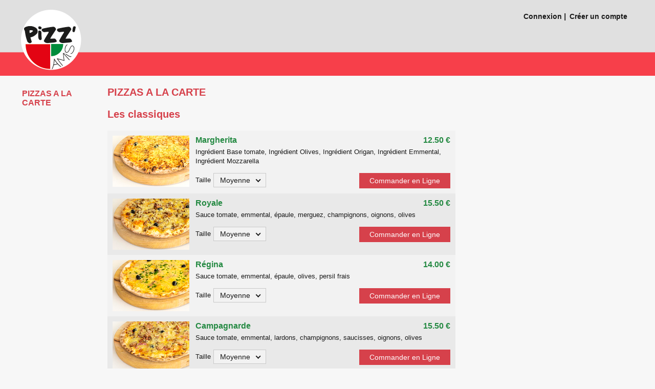

--- FILE ---
content_type: text/html
request_url: https://www.pizzamismartinique.fr/menu
body_size: 33414
content:
<!DOCTYPE HTML>
<html lang="fr-FR">
  <head>
    <title>Pizz'Amis</title>
    <link rel='icon' href='/assets-images/favicon.png' type='image/x-icon'>
    

    

    
<link rel="alternate" href="https://www.pizzamismartinique.fr/menu?locale=fr-FR" hreflang="fr" />
<link rel="alternate" href="https://www.pizzamismartinique.fr/menu?locale=fr-FR" hreflang="fr-FR" />


<link rel="canonical" href="https://www.pizzamismartinique.fr/menu" />

<meta http-equiv="content-type" content="text/html; charset=utf-8">
<meta http-equiv="X-UA-Compatible" content="IE=edge">
<script type="text/javascript">window.NREUM||(NREUM={});NREUM.info={"beacon":"bam.eu01.nr-data.net","errorBeacon":"bam.eu01.nr-data.net","licenseKey":"NRJS-bcca5aa7292be009798","applicationID":"32966955","transactionName":"JhpeRQoXWw4ERRdWSBUZWVIZDF4NDxhLX1cSKkBQHx0=","queueTime":0,"applicationTime":113,"agent":""}</script>
<script type="text/javascript">(window.NREUM||(NREUM={})).init={ajax:{deny_list:["bam.eu01.nr-data.net"]},feature_flags:["soft_nav"]};(window.NREUM||(NREUM={})).loader_config={xpid:"VgAAUFJWARADVlhUAQgCUw==",licenseKey:"NRJS-bcca5aa7292be009798",applicationID:"32966955",browserID:"32967427"};;/*! For license information please see nr-loader-full-1.308.0.min.js.LICENSE.txt */
(()=>{var e,t,r={384:(e,t,r)=>{"use strict";r.d(t,{NT:()=>a,US:()=>u,Zm:()=>o,bQ:()=>d,dV:()=>c,pV:()=>l});var n=r(6154),i=r(1863),s=r(1910);const a={beacon:"bam.nr-data.net",errorBeacon:"bam.nr-data.net"};function o(){return n.gm.NREUM||(n.gm.NREUM={}),void 0===n.gm.newrelic&&(n.gm.newrelic=n.gm.NREUM),n.gm.NREUM}function c(){let e=o();return e.o||(e.o={ST:n.gm.setTimeout,SI:n.gm.setImmediate||n.gm.setInterval,CT:n.gm.clearTimeout,XHR:n.gm.XMLHttpRequest,REQ:n.gm.Request,EV:n.gm.Event,PR:n.gm.Promise,MO:n.gm.MutationObserver,FETCH:n.gm.fetch,WS:n.gm.WebSocket},(0,s.i)(...Object.values(e.o))),e}function d(e,t){let r=o();r.initializedAgents??={},t.initializedAt={ms:(0,i.t)(),date:new Date},r.initializedAgents[e]=t}function u(e,t){o()[e]=t}function l(){return function(){let e=o();const t=e.info||{};e.info={beacon:a.beacon,errorBeacon:a.errorBeacon,...t}}(),function(){let e=o();const t=e.init||{};e.init={...t}}(),c(),function(){let e=o();const t=e.loader_config||{};e.loader_config={...t}}(),o()}},782:(e,t,r)=>{"use strict";r.d(t,{T:()=>n});const n=r(860).K7.pageViewTiming},860:(e,t,r)=>{"use strict";r.d(t,{$J:()=>u,K7:()=>c,P3:()=>d,XX:()=>i,Yy:()=>o,df:()=>s,qY:()=>n,v4:()=>a});const n="events",i="jserrors",s="browser/blobs",a="rum",o="browser/logs",c={ajax:"ajax",genericEvents:"generic_events",jserrors:i,logging:"logging",metrics:"metrics",pageAction:"page_action",pageViewEvent:"page_view_event",pageViewTiming:"page_view_timing",sessionReplay:"session_replay",sessionTrace:"session_trace",softNav:"soft_navigations",spa:"spa"},d={[c.pageViewEvent]:1,[c.pageViewTiming]:2,[c.metrics]:3,[c.jserrors]:4,[c.spa]:5,[c.ajax]:6,[c.sessionTrace]:7,[c.softNav]:8,[c.sessionReplay]:9,[c.logging]:10,[c.genericEvents]:11},u={[c.pageViewEvent]:a,[c.pageViewTiming]:n,[c.ajax]:n,[c.spa]:n,[c.softNav]:n,[c.metrics]:i,[c.jserrors]:i,[c.sessionTrace]:s,[c.sessionReplay]:s,[c.logging]:o,[c.genericEvents]:"ins"}},944:(e,t,r)=>{"use strict";r.d(t,{R:()=>i});var n=r(3241);function i(e,t){"function"==typeof console.debug&&(console.debug("New Relic Warning: https://github.com/newrelic/newrelic-browser-agent/blob/main/docs/warning-codes.md#".concat(e),t),(0,n.W)({agentIdentifier:null,drained:null,type:"data",name:"warn",feature:"warn",data:{code:e,secondary:t}}))}},993:(e,t,r)=>{"use strict";r.d(t,{A$:()=>s,ET:()=>a,TZ:()=>o,p_:()=>i});var n=r(860);const i={ERROR:"ERROR",WARN:"WARN",INFO:"INFO",DEBUG:"DEBUG",TRACE:"TRACE"},s={OFF:0,ERROR:1,WARN:2,INFO:3,DEBUG:4,TRACE:5},a="log",o=n.K7.logging},1541:(e,t,r)=>{"use strict";r.d(t,{U:()=>i,f:()=>n});const n={MFE:"MFE",BA:"BA"};function i(e,t){if(2!==t?.harvestEndpointVersion)return{};const r=t.agentRef.runtime.appMetadata.agents[0].entityGuid;return e?{"source.id":e.id,"source.name":e.name,"source.type":e.type,"parent.id":e.parent?.id||r,"parent.type":e.parent?.type||n.BA}:{"entity.guid":r,appId:t.agentRef.info.applicationID}}},1687:(e,t,r)=>{"use strict";r.d(t,{Ak:()=>d,Ze:()=>h,x3:()=>u});var n=r(3241),i=r(7836),s=r(3606),a=r(860),o=r(2646);const c={};function d(e,t){const r={staged:!1,priority:a.P3[t]||0};l(e),c[e].get(t)||c[e].set(t,r)}function u(e,t){e&&c[e]&&(c[e].get(t)&&c[e].delete(t),p(e,t,!1),c[e].size&&f(e))}function l(e){if(!e)throw new Error("agentIdentifier required");c[e]||(c[e]=new Map)}function h(e="",t="feature",r=!1){if(l(e),!e||!c[e].get(t)||r)return p(e,t);c[e].get(t).staged=!0,f(e)}function f(e){const t=Array.from(c[e]);t.every(([e,t])=>t.staged)&&(t.sort((e,t)=>e[1].priority-t[1].priority),t.forEach(([t])=>{c[e].delete(t),p(e,t)}))}function p(e,t,r=!0){const a=e?i.ee.get(e):i.ee,c=s.i.handlers;if(!a.aborted&&a.backlog&&c){if((0,n.W)({agentIdentifier:e,type:"lifecycle",name:"drain",feature:t}),r){const e=a.backlog[t],r=c[t];if(r){for(let t=0;e&&t<e.length;++t)g(e[t],r);Object.entries(r).forEach(([e,t])=>{Object.values(t||{}).forEach(t=>{t[0]?.on&&t[0]?.context()instanceof o.y&&t[0].on(e,t[1])})})}}a.isolatedBacklog||delete c[t],a.backlog[t]=null,a.emit("drain-"+t,[])}}function g(e,t){var r=e[1];Object.values(t[r]||{}).forEach(t=>{var r=e[0];if(t[0]===r){var n=t[1],i=e[3],s=e[2];n.apply(i,s)}})}},1738:(e,t,r)=>{"use strict";r.d(t,{U:()=>f,Y:()=>h});var n=r(3241),i=r(9908),s=r(1863),a=r(944),o=r(5701),c=r(3969),d=r(8362),u=r(860),l=r(4261);function h(e,t,r,s){const h=s||r;!h||h[e]&&h[e]!==d.d.prototype[e]||(h[e]=function(){(0,i.p)(c.xV,["API/"+e+"/called"],void 0,u.K7.metrics,r.ee),(0,n.W)({agentIdentifier:r.agentIdentifier,drained:!!o.B?.[r.agentIdentifier],type:"data",name:"api",feature:l.Pl+e,data:{}});try{return t.apply(this,arguments)}catch(e){(0,a.R)(23,e)}})}function f(e,t,r,n,a){const o=e.info;null===r?delete o.jsAttributes[t]:o.jsAttributes[t]=r,(a||null===r)&&(0,i.p)(l.Pl+n,[(0,s.t)(),t,r],void 0,"session",e.ee)}},1741:(e,t,r)=>{"use strict";r.d(t,{W:()=>s});var n=r(944),i=r(4261);class s{#e(e,...t){if(this[e]!==s.prototype[e])return this[e](...t);(0,n.R)(35,e)}addPageAction(e,t){return this.#e(i.hG,e,t)}register(e){return this.#e(i.eY,e)}recordCustomEvent(e,t){return this.#e(i.fF,e,t)}setPageViewName(e,t){return this.#e(i.Fw,e,t)}setCustomAttribute(e,t,r){return this.#e(i.cD,e,t,r)}noticeError(e,t){return this.#e(i.o5,e,t)}setUserId(e,t=!1){return this.#e(i.Dl,e,t)}setApplicationVersion(e){return this.#e(i.nb,e)}setErrorHandler(e){return this.#e(i.bt,e)}addRelease(e,t){return this.#e(i.k6,e,t)}log(e,t){return this.#e(i.$9,e,t)}start(){return this.#e(i.d3)}finished(e){return this.#e(i.BL,e)}recordReplay(){return this.#e(i.CH)}pauseReplay(){return this.#e(i.Tb)}addToTrace(e){return this.#e(i.U2,e)}setCurrentRouteName(e){return this.#e(i.PA,e)}interaction(e){return this.#e(i.dT,e)}wrapLogger(e,t,r){return this.#e(i.Wb,e,t,r)}measure(e,t){return this.#e(i.V1,e,t)}consent(e){return this.#e(i.Pv,e)}}},1863:(e,t,r)=>{"use strict";function n(){return Math.floor(performance.now())}r.d(t,{t:()=>n})},1910:(e,t,r)=>{"use strict";r.d(t,{i:()=>s});var n=r(944);const i=new Map;function s(...e){return e.every(e=>{if(i.has(e))return i.get(e);const t="function"==typeof e?e.toString():"",r=t.includes("[native code]"),s=t.includes("nrWrapper");return r||s||(0,n.R)(64,e?.name||t),i.set(e,r),r})}},2555:(e,t,r)=>{"use strict";r.d(t,{D:()=>o,f:()=>a});var n=r(384),i=r(8122);const s={beacon:n.NT.beacon,errorBeacon:n.NT.errorBeacon,licenseKey:void 0,applicationID:void 0,sa:void 0,queueTime:void 0,applicationTime:void 0,ttGuid:void 0,user:void 0,account:void 0,product:void 0,extra:void 0,jsAttributes:{},userAttributes:void 0,atts:void 0,transactionName:void 0,tNamePlain:void 0};function a(e){try{return!!e.licenseKey&&!!e.errorBeacon&&!!e.applicationID}catch(e){return!1}}const o=e=>(0,i.a)(e,s)},2614:(e,t,r)=>{"use strict";r.d(t,{BB:()=>a,H3:()=>n,g:()=>d,iL:()=>c,tS:()=>o,uh:()=>i,wk:()=>s});const n="NRBA",i="SESSION",s=144e5,a=18e5,o={STARTED:"session-started",PAUSE:"session-pause",RESET:"session-reset",RESUME:"session-resume",UPDATE:"session-update"},c={SAME_TAB:"same-tab",CROSS_TAB:"cross-tab"},d={OFF:0,FULL:1,ERROR:2}},2646:(e,t,r)=>{"use strict";r.d(t,{y:()=>n});class n{constructor(e){this.contextId=e}}},2843:(e,t,r)=>{"use strict";r.d(t,{G:()=>s,u:()=>i});var n=r(3878);function i(e,t=!1,r,i){(0,n.DD)("visibilitychange",function(){if(t)return void("hidden"===document.visibilityState&&e());e(document.visibilityState)},r,i)}function s(e,t,r){(0,n.sp)("pagehide",e,t,r)}},3241:(e,t,r)=>{"use strict";r.d(t,{W:()=>s});var n=r(6154);const i="newrelic";function s(e={}){try{n.gm.dispatchEvent(new CustomEvent(i,{detail:e}))}catch(e){}}},3304:(e,t,r)=>{"use strict";r.d(t,{A:()=>s});var n=r(7836);const i=()=>{const e=new WeakSet;return(t,r)=>{if("object"==typeof r&&null!==r){if(e.has(r))return;e.add(r)}return r}};function s(e){try{return JSON.stringify(e,i())??""}catch(e){try{n.ee.emit("internal-error",[e])}catch(e){}return""}}},3333:(e,t,r)=>{"use strict";r.d(t,{$v:()=>u,TZ:()=>n,Xh:()=>c,Zp:()=>i,kd:()=>d,mq:()=>o,nf:()=>a,qN:()=>s});const n=r(860).K7.genericEvents,i=["auxclick","click","copy","keydown","paste","scrollend"],s=["focus","blur"],a=4,o=1e3,c=2e3,d=["PageAction","UserAction","BrowserPerformance"],u={RESOURCES:"experimental.resources",REGISTER:"register"}},3434:(e,t,r)=>{"use strict";r.d(t,{Jt:()=>s,YM:()=>d});var n=r(7836),i=r(5607);const s="nr@original:".concat(i.W),a=50;var o=Object.prototype.hasOwnProperty,c=!1;function d(e,t){return e||(e=n.ee),r.inPlace=function(e,t,n,i,s){n||(n="");const a="-"===n.charAt(0);for(let o=0;o<t.length;o++){const c=t[o],d=e[c];l(d)||(e[c]=r(d,a?c+n:n,i,c,s))}},r.flag=s,r;function r(t,r,n,c,d){return l(t)?t:(r||(r=""),nrWrapper[s]=t,function(e,t,r){if(Object.defineProperty&&Object.keys)try{return Object.keys(e).forEach(function(r){Object.defineProperty(t,r,{get:function(){return e[r]},set:function(t){return e[r]=t,t}})}),t}catch(e){u([e],r)}for(var n in e)o.call(e,n)&&(t[n]=e[n])}(t,nrWrapper,e),nrWrapper);function nrWrapper(){var s,o,l,h;let f;try{o=this,s=[...arguments],l="function"==typeof n?n(s,o):n||{}}catch(t){u([t,"",[s,o,c],l],e)}i(r+"start",[s,o,c],l,d);const p=performance.now();let g;try{return h=t.apply(o,s),g=performance.now(),h}catch(e){throw g=performance.now(),i(r+"err",[s,o,e],l,d),f=e,f}finally{const e=g-p,t={start:p,end:g,duration:e,isLongTask:e>=a,methodName:c,thrownError:f};t.isLongTask&&i("long-task",[t,o],l,d),i(r+"end",[s,o,h],l,d)}}}function i(r,n,i,s){if(!c||t){var a=c;c=!0;try{e.emit(r,n,i,t,s)}catch(t){u([t,r,n,i],e)}c=a}}}function u(e,t){t||(t=n.ee);try{t.emit("internal-error",e)}catch(e){}}function l(e){return!(e&&"function"==typeof e&&e.apply&&!e[s])}},3606:(e,t,r)=>{"use strict";r.d(t,{i:()=>s});var n=r(9908);s.on=a;var i=s.handlers={};function s(e,t,r,s){a(s||n.d,i,e,t,r)}function a(e,t,r,i,s){s||(s="feature"),e||(e=n.d);var a=t[s]=t[s]||{};(a[r]=a[r]||[]).push([e,i])}},3738:(e,t,r)=>{"use strict";r.d(t,{He:()=>i,Kp:()=>o,Lc:()=>d,Rz:()=>u,TZ:()=>n,bD:()=>s,d3:()=>a,jx:()=>l,sl:()=>h,uP:()=>c});const n=r(860).K7.sessionTrace,i="bstResource",s="resource",a="-start",o="-end",c="fn"+a,d="fn"+o,u="pushState",l=1e3,h=3e4},3785:(e,t,r)=>{"use strict";r.d(t,{R:()=>c,b:()=>d});var n=r(9908),i=r(1863),s=r(860),a=r(3969),o=r(993);function c(e,t,r={},c=o.p_.INFO,d=!0,u,l=(0,i.t)()){(0,n.p)(a.xV,["API/logging/".concat(c.toLowerCase(),"/called")],void 0,s.K7.metrics,e),(0,n.p)(o.ET,[l,t,r,c,d,u],void 0,s.K7.logging,e)}function d(e){return"string"==typeof e&&Object.values(o.p_).some(t=>t===e.toUpperCase().trim())}},3878:(e,t,r)=>{"use strict";function n(e,t){return{capture:e,passive:!1,signal:t}}function i(e,t,r=!1,i){window.addEventListener(e,t,n(r,i))}function s(e,t,r=!1,i){document.addEventListener(e,t,n(r,i))}r.d(t,{DD:()=>s,jT:()=>n,sp:()=>i})},3969:(e,t,r)=>{"use strict";r.d(t,{TZ:()=>n,XG:()=>o,rs:()=>i,xV:()=>a,z_:()=>s});const n=r(860).K7.metrics,i="sm",s="cm",a="storeSupportabilityMetrics",o="storeEventMetrics"},4234:(e,t,r)=>{"use strict";r.d(t,{W:()=>s});var n=r(7836),i=r(1687);class s{constructor(e,t){this.agentIdentifier=e,this.ee=n.ee.get(e),this.featureName=t,this.blocked=!1}deregisterDrain(){(0,i.x3)(this.agentIdentifier,this.featureName)}}},4261:(e,t,r)=>{"use strict";r.d(t,{$9:()=>d,BL:()=>o,CH:()=>f,Dl:()=>w,Fw:()=>y,PA:()=>m,Pl:()=>n,Pv:()=>T,Tb:()=>l,U2:()=>s,V1:()=>E,Wb:()=>x,bt:()=>b,cD:()=>v,d3:()=>R,dT:()=>c,eY:()=>p,fF:()=>h,hG:()=>i,k6:()=>a,nb:()=>g,o5:()=>u});const n="api-",i="addPageAction",s="addToTrace",a="addRelease",o="finished",c="interaction",d="log",u="noticeError",l="pauseReplay",h="recordCustomEvent",f="recordReplay",p="register",g="setApplicationVersion",m="setCurrentRouteName",v="setCustomAttribute",b="setErrorHandler",y="setPageViewName",w="setUserId",R="start",x="wrapLogger",E="measure",T="consent"},5205:(e,t,r)=>{"use strict";r.d(t,{j:()=>S});var n=r(384),i=r(1741);var s=r(2555),a=r(3333);const o=e=>{if(!e||"string"!=typeof e)return!1;try{document.createDocumentFragment().querySelector(e)}catch{return!1}return!0};var c=r(2614),d=r(944),u=r(8122);const l="[data-nr-mask]",h=e=>(0,u.a)(e,(()=>{const e={feature_flags:[],experimental:{allow_registered_children:!1,resources:!1},mask_selector:"*",block_selector:"[data-nr-block]",mask_input_options:{color:!1,date:!1,"datetime-local":!1,email:!1,month:!1,number:!1,range:!1,search:!1,tel:!1,text:!1,time:!1,url:!1,week:!1,textarea:!1,select:!1,password:!0}};return{ajax:{deny_list:void 0,block_internal:!0,enabled:!0,autoStart:!0},api:{get allow_registered_children(){return e.feature_flags.includes(a.$v.REGISTER)||e.experimental.allow_registered_children},set allow_registered_children(t){e.experimental.allow_registered_children=t},duplicate_registered_data:!1},browser_consent_mode:{enabled:!1},distributed_tracing:{enabled:void 0,exclude_newrelic_header:void 0,cors_use_newrelic_header:void 0,cors_use_tracecontext_headers:void 0,allowed_origins:void 0},get feature_flags(){return e.feature_flags},set feature_flags(t){e.feature_flags=t},generic_events:{enabled:!0,autoStart:!0},harvest:{interval:30},jserrors:{enabled:!0,autoStart:!0},logging:{enabled:!0,autoStart:!0},metrics:{enabled:!0,autoStart:!0},obfuscate:void 0,page_action:{enabled:!0},page_view_event:{enabled:!0,autoStart:!0},page_view_timing:{enabled:!0,autoStart:!0},performance:{capture_marks:!1,capture_measures:!1,capture_detail:!0,resources:{get enabled(){return e.feature_flags.includes(a.$v.RESOURCES)||e.experimental.resources},set enabled(t){e.experimental.resources=t},asset_types:[],first_party_domains:[],ignore_newrelic:!0}},privacy:{cookies_enabled:!0},proxy:{assets:void 0,beacon:void 0},session:{expiresMs:c.wk,inactiveMs:c.BB},session_replay:{autoStart:!0,enabled:!1,preload:!1,sampling_rate:10,error_sampling_rate:100,collect_fonts:!1,inline_images:!1,fix_stylesheets:!0,mask_all_inputs:!0,get mask_text_selector(){return e.mask_selector},set mask_text_selector(t){o(t)?e.mask_selector="".concat(t,",").concat(l):""===t||null===t?e.mask_selector=l:(0,d.R)(5,t)},get block_class(){return"nr-block"},get ignore_class(){return"nr-ignore"},get mask_text_class(){return"nr-mask"},get block_selector(){return e.block_selector},set block_selector(t){o(t)?e.block_selector+=",".concat(t):""!==t&&(0,d.R)(6,t)},get mask_input_options(){return e.mask_input_options},set mask_input_options(t){t&&"object"==typeof t?e.mask_input_options={...t,password:!0}:(0,d.R)(7,t)}},session_trace:{enabled:!0,autoStart:!0},soft_navigations:{enabled:!0,autoStart:!0},spa:{enabled:!0,autoStart:!0},ssl:void 0,user_actions:{enabled:!0,elementAttributes:["id","className","tagName","type"]}}})());var f=r(6154),p=r(9324);let g=0;const m={buildEnv:p.F3,distMethod:p.Xs,version:p.xv,originTime:f.WN},v={consented:!1},b={appMetadata:{},get consented(){return this.session?.state?.consent||v.consented},set consented(e){v.consented=e},customTransaction:void 0,denyList:void 0,disabled:!1,harvester:void 0,isolatedBacklog:!1,isRecording:!1,loaderType:void 0,maxBytes:3e4,obfuscator:void 0,onerror:void 0,ptid:void 0,releaseIds:{},session:void 0,timeKeeper:void 0,registeredEntities:[],jsAttributesMetadata:{bytes:0},get harvestCount(){return++g}},y=e=>{const t=(0,u.a)(e,b),r=Object.keys(m).reduce((e,t)=>(e[t]={value:m[t],writable:!1,configurable:!0,enumerable:!0},e),{});return Object.defineProperties(t,r)};var w=r(5701);const R=e=>{const t=e.startsWith("http");e+="/",r.p=t?e:"https://"+e};var x=r(7836),E=r(3241);const T={accountID:void 0,trustKey:void 0,agentID:void 0,licenseKey:void 0,applicationID:void 0,xpid:void 0},A=e=>(0,u.a)(e,T),_=new Set;function S(e,t={},r,a){let{init:o,info:c,loader_config:d,runtime:u={},exposed:l=!0}=t;if(!c){const e=(0,n.pV)();o=e.init,c=e.info,d=e.loader_config}e.init=h(o||{}),e.loader_config=A(d||{}),c.jsAttributes??={},f.bv&&(c.jsAttributes.isWorker=!0),e.info=(0,s.D)(c);const p=e.init,g=[c.beacon,c.errorBeacon];_.has(e.agentIdentifier)||(p.proxy.assets&&(R(p.proxy.assets),g.push(p.proxy.assets)),p.proxy.beacon&&g.push(p.proxy.beacon),e.beacons=[...g],function(e){const t=(0,n.pV)();Object.getOwnPropertyNames(i.W.prototype).forEach(r=>{const n=i.W.prototype[r];if("function"!=typeof n||"constructor"===n)return;let s=t[r];e[r]&&!1!==e.exposed&&"micro-agent"!==e.runtime?.loaderType&&(t[r]=(...t)=>{const n=e[r](...t);return s?s(...t):n})})}(e),(0,n.US)("activatedFeatures",w.B)),u.denyList=[...p.ajax.deny_list||[],...p.ajax.block_internal?g:[]],u.ptid=e.agentIdentifier,u.loaderType=r,e.runtime=y(u),_.has(e.agentIdentifier)||(e.ee=x.ee.get(e.agentIdentifier),e.exposed=l,(0,E.W)({agentIdentifier:e.agentIdentifier,drained:!!w.B?.[e.agentIdentifier],type:"lifecycle",name:"initialize",feature:void 0,data:e.config})),_.add(e.agentIdentifier)}},5270:(e,t,r)=>{"use strict";r.d(t,{Aw:()=>a,SR:()=>s,rF:()=>o});var n=r(384),i=r(7767);function s(e){return!!(0,n.dV)().o.MO&&(0,i.V)(e)&&!0===e?.session_trace.enabled}function a(e){return!0===e?.session_replay.preload&&s(e)}function o(e,t){try{if("string"==typeof t?.type){if("password"===t.type.toLowerCase())return"*".repeat(e?.length||0);if(void 0!==t?.dataset?.nrUnmask||t?.classList?.contains("nr-unmask"))return e}}catch(e){}return"string"==typeof e?e.replace(/[\S]/g,"*"):"*".repeat(e?.length||0)}},5289:(e,t,r)=>{"use strict";r.d(t,{GG:()=>a,Qr:()=>c,sB:()=>o});var n=r(3878),i=r(6389);function s(){return"undefined"==typeof document||"complete"===document.readyState}function a(e,t){if(s())return e();const r=(0,i.J)(e),a=setInterval(()=>{s()&&(clearInterval(a),r())},500);(0,n.sp)("load",r,t)}function o(e){if(s())return e();(0,n.DD)("DOMContentLoaded",e)}function c(e){if(s())return e();(0,n.sp)("popstate",e)}},5607:(e,t,r)=>{"use strict";r.d(t,{W:()=>n});const n=(0,r(9566).bz)()},5701:(e,t,r)=>{"use strict";r.d(t,{B:()=>s,t:()=>a});var n=r(3241);const i=new Set,s={};function a(e,t){const r=t.agentIdentifier;s[r]??={},e&&"object"==typeof e&&(i.has(r)||(t.ee.emit("rumresp",[e]),s[r]=e,i.add(r),(0,n.W)({agentIdentifier:r,loaded:!0,drained:!0,type:"lifecycle",name:"load",feature:void 0,data:e})))}},6154:(e,t,r)=>{"use strict";r.d(t,{OF:()=>d,RI:()=>i,WN:()=>h,bv:()=>s,eN:()=>f,gm:()=>a,lR:()=>l,m:()=>c,mw:()=>o,sb:()=>u});var n=r(1863);const i="undefined"!=typeof window&&!!window.document,s="undefined"!=typeof WorkerGlobalScope&&("undefined"!=typeof self&&self instanceof WorkerGlobalScope&&self.navigator instanceof WorkerNavigator||"undefined"!=typeof globalThis&&globalThis instanceof WorkerGlobalScope&&globalThis.navigator instanceof WorkerNavigator),a=i?window:"undefined"!=typeof WorkerGlobalScope&&("undefined"!=typeof self&&self instanceof WorkerGlobalScope&&self||"undefined"!=typeof globalThis&&globalThis instanceof WorkerGlobalScope&&globalThis),o=Boolean("hidden"===a?.document?.visibilityState),c=""+a?.location,d=/iPad|iPhone|iPod/.test(a.navigator?.userAgent),u=d&&"undefined"==typeof SharedWorker,l=(()=>{const e=a.navigator?.userAgent?.match(/Firefox[/\s](\d+\.\d+)/);return Array.isArray(e)&&e.length>=2?+e[1]:0})(),h=Date.now()-(0,n.t)(),f=()=>"undefined"!=typeof PerformanceNavigationTiming&&a?.performance?.getEntriesByType("navigation")?.[0]?.responseStart},6344:(e,t,r)=>{"use strict";r.d(t,{BB:()=>u,Qb:()=>l,TZ:()=>i,Ug:()=>a,Vh:()=>s,_s:()=>o,bc:()=>d,yP:()=>c});var n=r(2614);const i=r(860).K7.sessionReplay,s="errorDuringReplay",a=.12,o={DomContentLoaded:0,Load:1,FullSnapshot:2,IncrementalSnapshot:3,Meta:4,Custom:5},c={[n.g.ERROR]:15e3,[n.g.FULL]:3e5,[n.g.OFF]:0},d={RESET:{message:"Session was reset",sm:"Reset"},IMPORT:{message:"Recorder failed to import",sm:"Import"},TOO_MANY:{message:"429: Too Many Requests",sm:"Too-Many"},TOO_BIG:{message:"Payload was too large",sm:"Too-Big"},CROSS_TAB:{message:"Session Entity was set to OFF on another tab",sm:"Cross-Tab"},ENTITLEMENTS:{message:"Session Replay is not allowed and will not be started",sm:"Entitlement"}},u=5e3,l={API:"api",RESUME:"resume",SWITCH_TO_FULL:"switchToFull",INITIALIZE:"initialize",PRELOAD:"preload"}},6389:(e,t,r)=>{"use strict";function n(e,t=500,r={}){const n=r?.leading||!1;let i;return(...r)=>{n&&void 0===i&&(e.apply(this,r),i=setTimeout(()=>{i=clearTimeout(i)},t)),n||(clearTimeout(i),i=setTimeout(()=>{e.apply(this,r)},t))}}function i(e){let t=!1;return(...r)=>{t||(t=!0,e.apply(this,r))}}r.d(t,{J:()=>i,s:()=>n})},6630:(e,t,r)=>{"use strict";r.d(t,{T:()=>n});const n=r(860).K7.pageViewEvent},6774:(e,t,r)=>{"use strict";r.d(t,{T:()=>n});const n=r(860).K7.jserrors},7295:(e,t,r)=>{"use strict";r.d(t,{Xv:()=>a,gX:()=>i,iW:()=>s});var n=[];function i(e){if(!e||s(e))return!1;if(0===n.length)return!0;if("*"===n[0].hostname)return!1;for(var t=0;t<n.length;t++){var r=n[t];if(r.hostname.test(e.hostname)&&r.pathname.test(e.pathname))return!1}return!0}function s(e){return void 0===e.hostname}function a(e){if(n=[],e&&e.length)for(var t=0;t<e.length;t++){let r=e[t];if(!r)continue;if("*"===r)return void(n=[{hostname:"*"}]);0===r.indexOf("http://")?r=r.substring(7):0===r.indexOf("https://")&&(r=r.substring(8));const i=r.indexOf("/");let s,a;i>0?(s=r.substring(0,i),a=r.substring(i)):(s=r,a="*");let[c]=s.split(":");n.push({hostname:o(c),pathname:o(a,!0)})}}function o(e,t=!1){const r=e.replace(/[.+?^${}()|[\]\\]/g,e=>"\\"+e).replace(/\*/g,".*?");return new RegExp((t?"^":"")+r+"$")}},7485:(e,t,r)=>{"use strict";r.d(t,{D:()=>i});var n=r(6154);function i(e){if(0===(e||"").indexOf("data:"))return{protocol:"data"};try{const t=new URL(e,location.href),r={port:t.port,hostname:t.hostname,pathname:t.pathname,search:t.search,protocol:t.protocol.slice(0,t.protocol.indexOf(":")),sameOrigin:t.protocol===n.gm?.location?.protocol&&t.host===n.gm?.location?.host};return r.port&&""!==r.port||("http:"===t.protocol&&(r.port="80"),"https:"===t.protocol&&(r.port="443")),r.pathname&&""!==r.pathname?r.pathname.startsWith("/")||(r.pathname="/".concat(r.pathname)):r.pathname="/",r}catch(e){return{}}}},7699:(e,t,r)=>{"use strict";r.d(t,{It:()=>s,KC:()=>o,No:()=>i,qh:()=>a});var n=r(860);const i=16e3,s=1e6,a="SESSION_ERROR",o={[n.K7.logging]:!0,[n.K7.genericEvents]:!1,[n.K7.jserrors]:!1,[n.K7.ajax]:!1}},7767:(e,t,r)=>{"use strict";r.d(t,{V:()=>i});var n=r(6154);const i=e=>n.RI&&!0===e?.privacy.cookies_enabled},7836:(e,t,r)=>{"use strict";r.d(t,{P:()=>o,ee:()=>c});var n=r(384),i=r(8990),s=r(2646),a=r(5607);const o="nr@context:".concat(a.W),c=function e(t,r){var n={},a={},u={},l=!1;try{l=16===r.length&&d.initializedAgents?.[r]?.runtime.isolatedBacklog}catch(e){}var h={on:p,addEventListener:p,removeEventListener:function(e,t){var r=n[e];if(!r)return;for(var i=0;i<r.length;i++)r[i]===t&&r.splice(i,1)},emit:function(e,r,n,i,s){!1!==s&&(s=!0);if(c.aborted&&!i)return;t&&s&&t.emit(e,r,n);var o=f(n);g(e).forEach(e=>{e.apply(o,r)});var d=v()[a[e]];d&&d.push([h,e,r,o]);return o},get:m,listeners:g,context:f,buffer:function(e,t){const r=v();if(t=t||"feature",h.aborted)return;Object.entries(e||{}).forEach(([e,n])=>{a[n]=t,t in r||(r[t]=[])})},abort:function(){h._aborted=!0,Object.keys(h.backlog).forEach(e=>{delete h.backlog[e]})},isBuffering:function(e){return!!v()[a[e]]},debugId:r,backlog:l?{}:t&&"object"==typeof t.backlog?t.backlog:{},isolatedBacklog:l};return Object.defineProperty(h,"aborted",{get:()=>{let e=h._aborted||!1;return e||(t&&(e=t.aborted),e)}}),h;function f(e){return e&&e instanceof s.y?e:e?(0,i.I)(e,o,()=>new s.y(o)):new s.y(o)}function p(e,t){n[e]=g(e).concat(t)}function g(e){return n[e]||[]}function m(t){return u[t]=u[t]||e(h,t)}function v(){return h.backlog}}(void 0,"globalEE"),d=(0,n.Zm)();d.ee||(d.ee=c)},8122:(e,t,r)=>{"use strict";r.d(t,{a:()=>i});var n=r(944);function i(e,t){try{if(!e||"object"!=typeof e)return(0,n.R)(3);if(!t||"object"!=typeof t)return(0,n.R)(4);const r=Object.create(Object.getPrototypeOf(t),Object.getOwnPropertyDescriptors(t)),s=0===Object.keys(r).length?e:r;for(let a in s)if(void 0!==e[a])try{if(null===e[a]){r[a]=null;continue}Array.isArray(e[a])&&Array.isArray(t[a])?r[a]=Array.from(new Set([...e[a],...t[a]])):"object"==typeof e[a]&&"object"==typeof t[a]?r[a]=i(e[a],t[a]):r[a]=e[a]}catch(e){r[a]||(0,n.R)(1,e)}return r}catch(e){(0,n.R)(2,e)}}},8139:(e,t,r)=>{"use strict";r.d(t,{u:()=>h});var n=r(7836),i=r(3434),s=r(8990),a=r(6154);const o={},c=a.gm.XMLHttpRequest,d="addEventListener",u="removeEventListener",l="nr@wrapped:".concat(n.P);function h(e){var t=function(e){return(e||n.ee).get("events")}(e);if(o[t.debugId]++)return t;o[t.debugId]=1;var r=(0,i.YM)(t,!0);function h(e){r.inPlace(e,[d,u],"-",p)}function p(e,t){return e[1]}return"getPrototypeOf"in Object&&(a.RI&&f(document,h),c&&f(c.prototype,h),f(a.gm,h)),t.on(d+"-start",function(e,t){var n=e[1];if(null!==n&&("function"==typeof n||"object"==typeof n)&&"newrelic"!==e[0]){var i=(0,s.I)(n,l,function(){var e={object:function(){if("function"!=typeof n.handleEvent)return;return n.handleEvent.apply(n,arguments)},function:n}[typeof n];return e?r(e,"fn-",null,e.name||"anonymous"):n});this.wrapped=e[1]=i}}),t.on(u+"-start",function(e){e[1]=this.wrapped||e[1]}),t}function f(e,t,...r){let n=e;for(;"object"==typeof n&&!Object.prototype.hasOwnProperty.call(n,d);)n=Object.getPrototypeOf(n);n&&t(n,...r)}},8362:(e,t,r)=>{"use strict";r.d(t,{d:()=>s});var n=r(9566),i=r(1741);class s extends i.W{agentIdentifier=(0,n.LA)(16)}},8374:(e,t,r)=>{r.nc=(()=>{try{return document?.currentScript?.nonce}catch(e){}return""})()},8990:(e,t,r)=>{"use strict";r.d(t,{I:()=>i});var n=Object.prototype.hasOwnProperty;function i(e,t,r){if(n.call(e,t))return e[t];var i=r();if(Object.defineProperty&&Object.keys)try{return Object.defineProperty(e,t,{value:i,writable:!0,enumerable:!1}),i}catch(e){}return e[t]=i,i}},9119:(e,t,r)=>{"use strict";r.d(t,{L:()=>s});var n=/([^?#]*)[^#]*(#[^?]*|$).*/,i=/([^?#]*)().*/;function s(e,t){return e?e.replace(t?n:i,"$1$2"):e}},9300:(e,t,r)=>{"use strict";r.d(t,{T:()=>n});const n=r(860).K7.ajax},9324:(e,t,r)=>{"use strict";r.d(t,{AJ:()=>a,F3:()=>i,Xs:()=>s,Yq:()=>o,xv:()=>n});const n="1.308.0",i="PROD",s="CDN",a="@newrelic/rrweb",o="1.0.1"},9566:(e,t,r)=>{"use strict";r.d(t,{LA:()=>o,ZF:()=>c,bz:()=>a,el:()=>d});var n=r(6154);const i="xxxxxxxx-xxxx-4xxx-yxxx-xxxxxxxxxxxx";function s(e,t){return e?15&e[t]:16*Math.random()|0}function a(){const e=n.gm?.crypto||n.gm?.msCrypto;let t,r=0;return e&&e.getRandomValues&&(t=e.getRandomValues(new Uint8Array(30))),i.split("").map(e=>"x"===e?s(t,r++).toString(16):"y"===e?(3&s()|8).toString(16):e).join("")}function o(e){const t=n.gm?.crypto||n.gm?.msCrypto;let r,i=0;t&&t.getRandomValues&&(r=t.getRandomValues(new Uint8Array(e)));const a=[];for(var o=0;o<e;o++)a.push(s(r,i++).toString(16));return a.join("")}function c(){return o(16)}function d(){return o(32)}},9908:(e,t,r)=>{"use strict";r.d(t,{d:()=>n,p:()=>i});var n=r(7836).ee.get("handle");function i(e,t,r,i,s){s?(s.buffer([e],i),s.emit(e,t,r)):(n.buffer([e],i),n.emit(e,t,r))}}},n={};function i(e){var t=n[e];if(void 0!==t)return t.exports;var s=n[e]={exports:{}};return r[e](s,s.exports,i),s.exports}i.m=r,i.d=(e,t)=>{for(var r in t)i.o(t,r)&&!i.o(e,r)&&Object.defineProperty(e,r,{enumerable:!0,get:t[r]})},i.f={},i.e=e=>Promise.all(Object.keys(i.f).reduce((t,r)=>(i.f[r](e,t),t),[])),i.u=e=>({95:"nr-full-compressor",222:"nr-full-recorder",891:"nr-full"}[e]+"-1.308.0.min.js"),i.o=(e,t)=>Object.prototype.hasOwnProperty.call(e,t),e={},t="NRBA-1.308.0.PROD:",i.l=(r,n,s,a)=>{if(e[r])e[r].push(n);else{var o,c;if(void 0!==s)for(var d=document.getElementsByTagName("script"),u=0;u<d.length;u++){var l=d[u];if(l.getAttribute("src")==r||l.getAttribute("data-webpack")==t+s){o=l;break}}if(!o){c=!0;var h={891:"sha512-fcveNDcpRQS9OweGhN4uJe88Qmg+EVyH6j/wngwL2Le0m7LYyz7q+JDx7KBxsdDF4TaPVsSmHg12T3pHwdLa7w==",222:"sha512-O8ZzdvgB4fRyt7k2Qrr4STpR+tCA2mcQEig6/dP3rRy9uEx1CTKQ6cQ7Src0361y7xS434ua+zIPo265ZpjlEg==",95:"sha512-jDWejat/6/UDex/9XjYoPPmpMPuEvBCSuCg/0tnihjbn5bh9mP3An0NzFV9T5Tc+3kKhaXaZA8UIKPAanD2+Gw=="};(o=document.createElement("script")).charset="utf-8",i.nc&&o.setAttribute("nonce",i.nc),o.setAttribute("data-webpack",t+s),o.src=r,0!==o.src.indexOf(window.location.origin+"/")&&(o.crossOrigin="anonymous"),h[a]&&(o.integrity=h[a])}e[r]=[n];var f=(t,n)=>{o.onerror=o.onload=null,clearTimeout(p);var i=e[r];if(delete e[r],o.parentNode&&o.parentNode.removeChild(o),i&&i.forEach(e=>e(n)),t)return t(n)},p=setTimeout(f.bind(null,void 0,{type:"timeout",target:o}),12e4);o.onerror=f.bind(null,o.onerror),o.onload=f.bind(null,o.onload),c&&document.head.appendChild(o)}},i.r=e=>{"undefined"!=typeof Symbol&&Symbol.toStringTag&&Object.defineProperty(e,Symbol.toStringTag,{value:"Module"}),Object.defineProperty(e,"__esModule",{value:!0})},i.p="https://js-agent.newrelic.com/",(()=>{var e={85:0,959:0};i.f.j=(t,r)=>{var n=i.o(e,t)?e[t]:void 0;if(0!==n)if(n)r.push(n[2]);else{var s=new Promise((r,i)=>n=e[t]=[r,i]);r.push(n[2]=s);var a=i.p+i.u(t),o=new Error;i.l(a,r=>{if(i.o(e,t)&&(0!==(n=e[t])&&(e[t]=void 0),n)){var s=r&&("load"===r.type?"missing":r.type),a=r&&r.target&&r.target.src;o.message="Loading chunk "+t+" failed: ("+s+": "+a+")",o.name="ChunkLoadError",o.type=s,o.request=a,n[1](o)}},"chunk-"+t,t)}};var t=(t,r)=>{var n,s,[a,o,c]=r,d=0;if(a.some(t=>0!==e[t])){for(n in o)i.o(o,n)&&(i.m[n]=o[n]);if(c)c(i)}for(t&&t(r);d<a.length;d++)s=a[d],i.o(e,s)&&e[s]&&e[s][0](),e[s]=0},r=self["webpackChunk:NRBA-1.308.0.PROD"]=self["webpackChunk:NRBA-1.308.0.PROD"]||[];r.forEach(t.bind(null,0)),r.push=t.bind(null,r.push.bind(r))})(),(()=>{"use strict";i(8374);var e=i(8362),t=i(860);const r=Object.values(t.K7);var n=i(5205);var s=i(9908),a=i(1863),o=i(4261),c=i(1738);var d=i(1687),u=i(4234),l=i(5289),h=i(6154),f=i(944),p=i(5270),g=i(7767),m=i(6389),v=i(7699);class b extends u.W{constructor(e,t){super(e.agentIdentifier,t),this.agentRef=e,this.abortHandler=void 0,this.featAggregate=void 0,this.loadedSuccessfully=void 0,this.onAggregateImported=new Promise(e=>{this.loadedSuccessfully=e}),this.deferred=Promise.resolve(),!1===e.init[this.featureName].autoStart?this.deferred=new Promise((t,r)=>{this.ee.on("manual-start-all",(0,m.J)(()=>{(0,d.Ak)(e.agentIdentifier,this.featureName),t()}))}):(0,d.Ak)(e.agentIdentifier,t)}importAggregator(e,t,r={}){if(this.featAggregate)return;const n=async()=>{let n;await this.deferred;try{if((0,g.V)(e.init)){const{setupAgentSession:t}=await i.e(891).then(i.bind(i,8766));n=t(e)}}catch(e){(0,f.R)(20,e),this.ee.emit("internal-error",[e]),(0,s.p)(v.qh,[e],void 0,this.featureName,this.ee)}try{if(!this.#t(this.featureName,n,e.init))return(0,d.Ze)(this.agentIdentifier,this.featureName),void this.loadedSuccessfully(!1);const{Aggregate:i}=await t();this.featAggregate=new i(e,r),e.runtime.harvester.initializedAggregates.push(this.featAggregate),this.loadedSuccessfully(!0)}catch(e){(0,f.R)(34,e),this.abortHandler?.(),(0,d.Ze)(this.agentIdentifier,this.featureName,!0),this.loadedSuccessfully(!1),this.ee&&this.ee.abort()}};h.RI?(0,l.GG)(()=>n(),!0):n()}#t(e,r,n){if(this.blocked)return!1;switch(e){case t.K7.sessionReplay:return(0,p.SR)(n)&&!!r;case t.K7.sessionTrace:return!!r;default:return!0}}}var y=i(6630),w=i(2614),R=i(3241);class x extends b{static featureName=y.T;constructor(e){var t;super(e,y.T),this.setupInspectionEvents(e.agentIdentifier),t=e,(0,c.Y)(o.Fw,function(e,r){"string"==typeof e&&("/"!==e.charAt(0)&&(e="/"+e),t.runtime.customTransaction=(r||"http://custom.transaction")+e,(0,s.p)(o.Pl+o.Fw,[(0,a.t)()],void 0,void 0,t.ee))},t),this.importAggregator(e,()=>i.e(891).then(i.bind(i,3718)))}setupInspectionEvents(e){const t=(t,r)=>{t&&(0,R.W)({agentIdentifier:e,timeStamp:t.timeStamp,loaded:"complete"===t.target.readyState,type:"window",name:r,data:t.target.location+""})};(0,l.sB)(e=>{t(e,"DOMContentLoaded")}),(0,l.GG)(e=>{t(e,"load")}),(0,l.Qr)(e=>{t(e,"navigate")}),this.ee.on(w.tS.UPDATE,(t,r)=>{(0,R.W)({agentIdentifier:e,type:"lifecycle",name:"session",data:r})})}}var E=i(384);class T extends e.d{constructor(e){var t;(super(),h.gm)?(this.features={},(0,E.bQ)(this.agentIdentifier,this),this.desiredFeatures=new Set(e.features||[]),this.desiredFeatures.add(x),(0,n.j)(this,e,e.loaderType||"agent"),t=this,(0,c.Y)(o.cD,function(e,r,n=!1){if("string"==typeof e){if(["string","number","boolean"].includes(typeof r)||null===r)return(0,c.U)(t,e,r,o.cD,n);(0,f.R)(40,typeof r)}else(0,f.R)(39,typeof e)},t),function(e){(0,c.Y)(o.Dl,function(t,r=!1){if("string"!=typeof t&&null!==t)return void(0,f.R)(41,typeof t);const n=e.info.jsAttributes["enduser.id"];r&&null!=n&&n!==t?(0,s.p)(o.Pl+"setUserIdAndResetSession",[t],void 0,"session",e.ee):(0,c.U)(e,"enduser.id",t,o.Dl,!0)},e)}(this),function(e){(0,c.Y)(o.nb,function(t){if("string"==typeof t||null===t)return(0,c.U)(e,"application.version",t,o.nb,!1);(0,f.R)(42,typeof t)},e)}(this),function(e){(0,c.Y)(o.d3,function(){e.ee.emit("manual-start-all")},e)}(this),function(e){(0,c.Y)(o.Pv,function(t=!0){if("boolean"==typeof t){if((0,s.p)(o.Pl+o.Pv,[t],void 0,"session",e.ee),e.runtime.consented=t,t){const t=e.features.page_view_event;t.onAggregateImported.then(e=>{const r=t.featAggregate;e&&!r.sentRum&&r.sendRum()})}}else(0,f.R)(65,typeof t)},e)}(this),this.run()):(0,f.R)(21)}get config(){return{info:this.info,init:this.init,loader_config:this.loader_config,runtime:this.runtime}}get api(){return this}run(){try{const e=function(e){const t={};return r.forEach(r=>{t[r]=!!e[r]?.enabled}),t}(this.init),n=[...this.desiredFeatures];n.sort((e,r)=>t.P3[e.featureName]-t.P3[r.featureName]),n.forEach(r=>{if(!e[r.featureName]&&r.featureName!==t.K7.pageViewEvent)return;if(r.featureName===t.K7.spa)return void(0,f.R)(67);const n=function(e){switch(e){case t.K7.ajax:return[t.K7.jserrors];case t.K7.sessionTrace:return[t.K7.ajax,t.K7.pageViewEvent];case t.K7.sessionReplay:return[t.K7.sessionTrace];case t.K7.pageViewTiming:return[t.K7.pageViewEvent];default:return[]}}(r.featureName).filter(e=>!(e in this.features));n.length>0&&(0,f.R)(36,{targetFeature:r.featureName,missingDependencies:n}),this.features[r.featureName]=new r(this)})}catch(e){(0,f.R)(22,e);for(const e in this.features)this.features[e].abortHandler?.();const t=(0,E.Zm)();delete t.initializedAgents[this.agentIdentifier]?.features,delete this.sharedAggregator;return t.ee.get(this.agentIdentifier).abort(),!1}}}var A=i(2843),_=i(782);class S extends b{static featureName=_.T;constructor(e){super(e,_.T),h.RI&&((0,A.u)(()=>(0,s.p)("docHidden",[(0,a.t)()],void 0,_.T,this.ee),!0),(0,A.G)(()=>(0,s.p)("winPagehide",[(0,a.t)()],void 0,_.T,this.ee)),this.importAggregator(e,()=>i.e(891).then(i.bind(i,9018))))}}var O=i(3969);class I extends b{static featureName=O.TZ;constructor(e){super(e,O.TZ),h.RI&&document.addEventListener("securitypolicyviolation",e=>{(0,s.p)(O.xV,["Generic/CSPViolation/Detected"],void 0,this.featureName,this.ee)}),this.importAggregator(e,()=>i.e(891).then(i.bind(i,6555)))}}var P=i(6774),k=i(3878),N=i(3304);class D{constructor(e,t,r,n,i){this.name="UncaughtError",this.message="string"==typeof e?e:(0,N.A)(e),this.sourceURL=t,this.line=r,this.column=n,this.__newrelic=i}}function j(e){return M(e)?e:new D(void 0!==e?.message?e.message:e,e?.filename||e?.sourceURL,e?.lineno||e?.line,e?.colno||e?.col,e?.__newrelic,e?.cause)}function C(e){const t="Unhandled Promise Rejection: ";if(!e?.reason)return;if(M(e.reason)){try{e.reason.message.startsWith(t)||(e.reason.message=t+e.reason.message)}catch(e){}return j(e.reason)}const r=j(e.reason);return(r.message||"").startsWith(t)||(r.message=t+r.message),r}function L(e){if(e.error instanceof SyntaxError&&!/:\d+$/.test(e.error.stack?.trim())){const t=new D(e.message,e.filename,e.lineno,e.colno,e.error.__newrelic,e.cause);return t.name=SyntaxError.name,t}return M(e.error)?e.error:j(e)}function M(e){return e instanceof Error&&!!e.stack}function B(e,r,n,i,o=(0,a.t)()){"string"==typeof e&&(e=new Error(e)),(0,s.p)("err",[e,o,!1,r,n.runtime.isRecording,void 0,i],void 0,t.K7.jserrors,n.ee),(0,s.p)("uaErr",[],void 0,t.K7.genericEvents,n.ee)}var H=i(1541),K=i(993),W=i(3785);function U(e,{customAttributes:t={},level:r=K.p_.INFO}={},n,i,s=(0,a.t)()){(0,W.R)(n.ee,e,t,r,!1,i,s)}function F(e,r,n,i,c=(0,a.t)()){(0,s.p)(o.Pl+o.hG,[c,e,r,i],void 0,t.K7.genericEvents,n.ee)}function V(e,r,n,i,c=(0,a.t)()){const{start:d,end:u,customAttributes:l}=r||{},h={customAttributes:l||{}};if("object"!=typeof h.customAttributes||"string"!=typeof e||0===e.length)return void(0,f.R)(57);const p=(e,t)=>null==e?t:"number"==typeof e?e:e instanceof PerformanceMark?e.startTime:Number.NaN;if(h.start=p(d,0),h.end=p(u,c),Number.isNaN(h.start)||Number.isNaN(h.end))(0,f.R)(57);else{if(h.duration=h.end-h.start,!(h.duration<0))return(0,s.p)(o.Pl+o.V1,[h,e,i],void 0,t.K7.genericEvents,n.ee),h;(0,f.R)(58)}}function z(e,r={},n,i,c=(0,a.t)()){(0,s.p)(o.Pl+o.fF,[c,e,r,i],void 0,t.K7.genericEvents,n.ee)}function G(e){(0,c.Y)(o.eY,function(t){return Y(e,t)},e)}function Y(e,r,n){(0,f.R)(54,"newrelic.register"),r||={},r.type=H.f.MFE,r.licenseKey||=e.info.licenseKey,r.blocked=!1,r.parent=n||{},Array.isArray(r.tags)||(r.tags=[]);const i={};r.tags.forEach(e=>{"name"!==e&&"id"!==e&&(i["source.".concat(e)]=!0)}),r.isolated??=!0;let o=()=>{};const c=e.runtime.registeredEntities;if(!r.isolated){const e=c.find(({metadata:{target:{id:e}}})=>e===r.id&&!r.isolated);if(e)return e}const d=e=>{r.blocked=!0,o=e};function u(e){return"string"==typeof e&&!!e.trim()&&e.trim().length<501||"number"==typeof e}e.init.api.allow_registered_children||d((0,m.J)(()=>(0,f.R)(55))),u(r.id)&&u(r.name)||d((0,m.J)(()=>(0,f.R)(48,r)));const l={addPageAction:(t,n={})=>g(F,[t,{...i,...n},e],r),deregister:()=>{d((0,m.J)(()=>(0,f.R)(68)))},log:(t,n={})=>g(U,[t,{...n,customAttributes:{...i,...n.customAttributes||{}}},e],r),measure:(t,n={})=>g(V,[t,{...n,customAttributes:{...i,...n.customAttributes||{}}},e],r),noticeError:(t,n={})=>g(B,[t,{...i,...n},e],r),register:(t={})=>g(Y,[e,t],l.metadata.target),recordCustomEvent:(t,n={})=>g(z,[t,{...i,...n},e],r),setApplicationVersion:e=>p("application.version",e),setCustomAttribute:(e,t)=>p(e,t),setUserId:e=>p("enduser.id",e),metadata:{customAttributes:i,target:r}},h=()=>(r.blocked&&o(),r.blocked);h()||c.push(l);const p=(e,t)=>{h()||(i[e]=t)},g=(r,n,i)=>{if(h())return;const o=(0,a.t)();(0,s.p)(O.xV,["API/register/".concat(r.name,"/called")],void 0,t.K7.metrics,e.ee);try{if(e.init.api.duplicate_registered_data&&"register"!==r.name){let e=n;if(n[1]instanceof Object){const t={"child.id":i.id,"child.type":i.type};e="customAttributes"in n[1]?[n[0],{...n[1],customAttributes:{...n[1].customAttributes,...t}},...n.slice(2)]:[n[0],{...n[1],...t},...n.slice(2)]}r(...e,void 0,o)}return r(...n,i,o)}catch(e){(0,f.R)(50,e)}};return l}class q extends b{static featureName=P.T;constructor(e){var t;super(e,P.T),t=e,(0,c.Y)(o.o5,(e,r)=>B(e,r,t),t),function(e){(0,c.Y)(o.bt,function(t){e.runtime.onerror=t},e)}(e),function(e){let t=0;(0,c.Y)(o.k6,function(e,r){++t>10||(this.runtime.releaseIds[e.slice(-200)]=(""+r).slice(-200))},e)}(e),G(e);try{this.removeOnAbort=new AbortController}catch(e){}this.ee.on("internal-error",(t,r)=>{this.abortHandler&&(0,s.p)("ierr",[j(t),(0,a.t)(),!0,{},e.runtime.isRecording,r],void 0,this.featureName,this.ee)}),h.gm.addEventListener("unhandledrejection",t=>{this.abortHandler&&(0,s.p)("err",[C(t),(0,a.t)(),!1,{unhandledPromiseRejection:1},e.runtime.isRecording],void 0,this.featureName,this.ee)},(0,k.jT)(!1,this.removeOnAbort?.signal)),h.gm.addEventListener("error",t=>{this.abortHandler&&(0,s.p)("err",[L(t),(0,a.t)(),!1,{},e.runtime.isRecording],void 0,this.featureName,this.ee)},(0,k.jT)(!1,this.removeOnAbort?.signal)),this.abortHandler=this.#r,this.importAggregator(e,()=>i.e(891).then(i.bind(i,2176)))}#r(){this.removeOnAbort?.abort(),this.abortHandler=void 0}}var Z=i(8990);let X=1;function J(e){const t=typeof e;return!e||"object"!==t&&"function"!==t?-1:e===h.gm?0:(0,Z.I)(e,"nr@id",function(){return X++})}function Q(e){if("string"==typeof e&&e.length)return e.length;if("object"==typeof e){if("undefined"!=typeof ArrayBuffer&&e instanceof ArrayBuffer&&e.byteLength)return e.byteLength;if("undefined"!=typeof Blob&&e instanceof Blob&&e.size)return e.size;if(!("undefined"!=typeof FormData&&e instanceof FormData))try{return(0,N.A)(e).length}catch(e){return}}}var ee=i(8139),te=i(7836),re=i(3434);const ne={},ie=["open","send"];function se(e){var t=e||te.ee;const r=function(e){return(e||te.ee).get("xhr")}(t);if(void 0===h.gm.XMLHttpRequest)return r;if(ne[r.debugId]++)return r;ne[r.debugId]=1,(0,ee.u)(t);var n=(0,re.YM)(r),i=h.gm.XMLHttpRequest,s=h.gm.MutationObserver,a=h.gm.Promise,o=h.gm.setInterval,c="readystatechange",d=["onload","onerror","onabort","onloadstart","onloadend","onprogress","ontimeout"],u=[],l=h.gm.XMLHttpRequest=function(e){const t=new i(e),s=r.context(t);try{r.emit("new-xhr",[t],s),t.addEventListener(c,(a=s,function(){var e=this;e.readyState>3&&!a.resolved&&(a.resolved=!0,r.emit("xhr-resolved",[],e)),n.inPlace(e,d,"fn-",y)}),(0,k.jT)(!1))}catch(e){(0,f.R)(15,e);try{r.emit("internal-error",[e])}catch(e){}}var a;return t};function p(e,t){n.inPlace(t,["onreadystatechange"],"fn-",y)}if(function(e,t){for(var r in e)t[r]=e[r]}(i,l),l.prototype=i.prototype,n.inPlace(l.prototype,ie,"-xhr-",y),r.on("send-xhr-start",function(e,t){p(e,t),function(e){u.push(e),s&&(g?g.then(b):o?o(b):(m=-m,v.data=m))}(t)}),r.on("open-xhr-start",p),s){var g=a&&a.resolve();if(!o&&!a){var m=1,v=document.createTextNode(m);new s(b).observe(v,{characterData:!0})}}else t.on("fn-end",function(e){e[0]&&e[0].type===c||b()});function b(){for(var e=0;e<u.length;e++)p(0,u[e]);u.length&&(u=[])}function y(e,t){return t}return r}var ae="fetch-",oe=ae+"body-",ce=["arrayBuffer","blob","json","text","formData"],de=h.gm.Request,ue=h.gm.Response,le="prototype";const he={};function fe(e){const t=function(e){return(e||te.ee).get("fetch")}(e);if(!(de&&ue&&h.gm.fetch))return t;if(he[t.debugId]++)return t;function r(e,r,n){var i=e[r];"function"==typeof i&&(e[r]=function(){var e,r=[...arguments],s={};t.emit(n+"before-start",[r],s),s[te.P]&&s[te.P].dt&&(e=s[te.P].dt);var a=i.apply(this,r);return t.emit(n+"start",[r,e],a),a.then(function(e){return t.emit(n+"end",[null,e],a),e},function(e){throw t.emit(n+"end",[e],a),e})})}return he[t.debugId]=1,ce.forEach(e=>{r(de[le],e,oe),r(ue[le],e,oe)}),r(h.gm,"fetch",ae),t.on(ae+"end",function(e,r){var n=this;if(r){var i=r.headers.get("content-length");null!==i&&(n.rxSize=i),t.emit(ae+"done",[null,r],n)}else t.emit(ae+"done",[e],n)}),t}var pe=i(7485),ge=i(9566);class me{constructor(e){this.agentRef=e}generateTracePayload(e){const t=this.agentRef.loader_config;if(!this.shouldGenerateTrace(e)||!t)return null;var r=(t.accountID||"").toString()||null,n=(t.agentID||"").toString()||null,i=(t.trustKey||"").toString()||null;if(!r||!n)return null;var s=(0,ge.ZF)(),a=(0,ge.el)(),o=Date.now(),c={spanId:s,traceId:a,timestamp:o};return(e.sameOrigin||this.isAllowedOrigin(e)&&this.useTraceContextHeadersForCors())&&(c.traceContextParentHeader=this.generateTraceContextParentHeader(s,a),c.traceContextStateHeader=this.generateTraceContextStateHeader(s,o,r,n,i)),(e.sameOrigin&&!this.excludeNewrelicHeader()||!e.sameOrigin&&this.isAllowedOrigin(e)&&this.useNewrelicHeaderForCors())&&(c.newrelicHeader=this.generateTraceHeader(s,a,o,r,n,i)),c}generateTraceContextParentHeader(e,t){return"00-"+t+"-"+e+"-01"}generateTraceContextStateHeader(e,t,r,n,i){return i+"@nr=0-1-"+r+"-"+n+"-"+e+"----"+t}generateTraceHeader(e,t,r,n,i,s){if(!("function"==typeof h.gm?.btoa))return null;var a={v:[0,1],d:{ty:"Browser",ac:n,ap:i,id:e,tr:t,ti:r}};return s&&n!==s&&(a.d.tk=s),btoa((0,N.A)(a))}shouldGenerateTrace(e){return this.agentRef.init?.distributed_tracing?.enabled&&this.isAllowedOrigin(e)}isAllowedOrigin(e){var t=!1;const r=this.agentRef.init?.distributed_tracing;if(e.sameOrigin)t=!0;else if(r?.allowed_origins instanceof Array)for(var n=0;n<r.allowed_origins.length;n++){var i=(0,pe.D)(r.allowed_origins[n]);if(e.hostname===i.hostname&&e.protocol===i.protocol&&e.port===i.port){t=!0;break}}return t}excludeNewrelicHeader(){var e=this.agentRef.init?.distributed_tracing;return!!e&&!!e.exclude_newrelic_header}useNewrelicHeaderForCors(){var e=this.agentRef.init?.distributed_tracing;return!!e&&!1!==e.cors_use_newrelic_header}useTraceContextHeadersForCors(){var e=this.agentRef.init?.distributed_tracing;return!!e&&!!e.cors_use_tracecontext_headers}}var ve=i(9300),be=i(7295);function ye(e){return"string"==typeof e?e:e instanceof(0,E.dV)().o.REQ?e.url:h.gm?.URL&&e instanceof URL?e.href:void 0}var we=["load","error","abort","timeout"],Re=we.length,xe=(0,E.dV)().o.REQ,Ee=(0,E.dV)().o.XHR;const Te="X-NewRelic-App-Data";class Ae extends b{static featureName=ve.T;constructor(e){super(e,ve.T),this.dt=new me(e),this.handler=(e,t,r,n)=>(0,s.p)(e,t,r,n,this.ee);try{const e={xmlhttprequest:"xhr",fetch:"fetch",beacon:"beacon"};h.gm?.performance?.getEntriesByType("resource").forEach(r=>{if(r.initiatorType in e&&0!==r.responseStatus){const n={status:r.responseStatus},i={rxSize:r.transferSize,duration:Math.floor(r.duration),cbTime:0};_e(n,r.name),this.handler("xhr",[n,i,r.startTime,r.responseEnd,e[r.initiatorType]],void 0,t.K7.ajax)}})}catch(e){}fe(this.ee),se(this.ee),function(e,r,n,i){function o(e){var t=this;t.totalCbs=0,t.called=0,t.cbTime=0,t.end=E,t.ended=!1,t.xhrGuids={},t.lastSize=null,t.loadCaptureCalled=!1,t.params=this.params||{},t.metrics=this.metrics||{},t.latestLongtaskEnd=0,e.addEventListener("load",function(r){T(t,e)},(0,k.jT)(!1)),h.lR||e.addEventListener("progress",function(e){t.lastSize=e.loaded},(0,k.jT)(!1))}function c(e){this.params={method:e[0]},_e(this,e[1]),this.metrics={}}function d(t,r){e.loader_config.xpid&&this.sameOrigin&&r.setRequestHeader("X-NewRelic-ID",e.loader_config.xpid);var n=i.generateTracePayload(this.parsedOrigin);if(n){var s=!1;n.newrelicHeader&&(r.setRequestHeader("newrelic",n.newrelicHeader),s=!0),n.traceContextParentHeader&&(r.setRequestHeader("traceparent",n.traceContextParentHeader),n.traceContextStateHeader&&r.setRequestHeader("tracestate",n.traceContextStateHeader),s=!0),s&&(this.dt=n)}}function u(e,t){var n=this.metrics,i=e[0],s=this;if(n&&i){var o=Q(i);o&&(n.txSize=o)}this.startTime=(0,a.t)(),this.body=i,this.listener=function(e){try{"abort"!==e.type||s.loadCaptureCalled||(s.params.aborted=!0),("load"!==e.type||s.called===s.totalCbs&&(s.onloadCalled||"function"!=typeof t.onload)&&"function"==typeof s.end)&&s.end(t)}catch(e){try{r.emit("internal-error",[e])}catch(e){}}};for(var c=0;c<Re;c++)t.addEventListener(we[c],this.listener,(0,k.jT)(!1))}function l(e,t,r){this.cbTime+=e,t?this.onloadCalled=!0:this.called+=1,this.called!==this.totalCbs||!this.onloadCalled&&"function"==typeof r.onload||"function"!=typeof this.end||this.end(r)}function f(e,t){var r=""+J(e)+!!t;this.xhrGuids&&!this.xhrGuids[r]&&(this.xhrGuids[r]=!0,this.totalCbs+=1)}function p(e,t){var r=""+J(e)+!!t;this.xhrGuids&&this.xhrGuids[r]&&(delete this.xhrGuids[r],this.totalCbs-=1)}function g(){this.endTime=(0,a.t)()}function m(e,t){t instanceof Ee&&"load"===e[0]&&r.emit("xhr-load-added",[e[1],e[2]],t)}function v(e,t){t instanceof Ee&&"load"===e[0]&&r.emit("xhr-load-removed",[e[1],e[2]],t)}function b(e,t,r){t instanceof Ee&&("onload"===r&&(this.onload=!0),("load"===(e[0]&&e[0].type)||this.onload)&&(this.xhrCbStart=(0,a.t)()))}function y(e,t){this.xhrCbStart&&r.emit("xhr-cb-time",[(0,a.t)()-this.xhrCbStart,this.onload,t],t)}function w(e){var t,r=e[1]||{};if("string"==typeof e[0]?0===(t=e[0]).length&&h.RI&&(t=""+h.gm.location.href):e[0]&&e[0].url?t=e[0].url:h.gm?.URL&&e[0]&&e[0]instanceof URL?t=e[0].href:"function"==typeof e[0].toString&&(t=e[0].toString()),"string"==typeof t&&0!==t.length){t&&(this.parsedOrigin=(0,pe.D)(t),this.sameOrigin=this.parsedOrigin.sameOrigin);var n=i.generateTracePayload(this.parsedOrigin);if(n&&(n.newrelicHeader||n.traceContextParentHeader))if(e[0]&&e[0].headers)o(e[0].headers,n)&&(this.dt=n);else{var s={};for(var a in r)s[a]=r[a];s.headers=new Headers(r.headers||{}),o(s.headers,n)&&(this.dt=n),e.length>1?e[1]=s:e.push(s)}}function o(e,t){var r=!1;return t.newrelicHeader&&(e.set("newrelic",t.newrelicHeader),r=!0),t.traceContextParentHeader&&(e.set("traceparent",t.traceContextParentHeader),t.traceContextStateHeader&&e.set("tracestate",t.traceContextStateHeader),r=!0),r}}function R(e,t){this.params={},this.metrics={},this.startTime=(0,a.t)(),this.dt=t,e.length>=1&&(this.target=e[0]),e.length>=2&&(this.opts=e[1]);var r=this.opts||{},n=this.target;_e(this,ye(n));var i=(""+(n&&n instanceof xe&&n.method||r.method||"GET")).toUpperCase();this.params.method=i,this.body=r.body,this.txSize=Q(r.body)||0}function x(e,r){if(this.endTime=(0,a.t)(),this.params||(this.params={}),(0,be.iW)(this.params))return;let i;this.params.status=r?r.status:0,"string"==typeof this.rxSize&&this.rxSize.length>0&&(i=+this.rxSize);const s={txSize:this.txSize,rxSize:i,duration:(0,a.t)()-this.startTime};n("xhr",[this.params,s,this.startTime,this.endTime,"fetch"],this,t.K7.ajax)}function E(e){const r=this.params,i=this.metrics;if(!this.ended){this.ended=!0;for(let t=0;t<Re;t++)e.removeEventListener(we[t],this.listener,!1);r.aborted||(0,be.iW)(r)||(i.duration=(0,a.t)()-this.startTime,this.loadCaptureCalled||4!==e.readyState?null==r.status&&(r.status=0):T(this,e),i.cbTime=this.cbTime,n("xhr",[r,i,this.startTime,this.endTime,"xhr"],this,t.K7.ajax))}}function T(e,n){e.params.status=n.status;var i=function(e,t){var r=e.responseType;return"json"===r&&null!==t?t:"arraybuffer"===r||"blob"===r||"json"===r?Q(e.response):"text"===r||""===r||void 0===r?Q(e.responseText):void 0}(n,e.lastSize);if(i&&(e.metrics.rxSize=i),e.sameOrigin&&n.getAllResponseHeaders().indexOf(Te)>=0){var a=n.getResponseHeader(Te);a&&((0,s.p)(O.rs,["Ajax/CrossApplicationTracing/Header/Seen"],void 0,t.K7.metrics,r),e.params.cat=a.split(", ").pop())}e.loadCaptureCalled=!0}r.on("new-xhr",o),r.on("open-xhr-start",c),r.on("open-xhr-end",d),r.on("send-xhr-start",u),r.on("xhr-cb-time",l),r.on("xhr-load-added",f),r.on("xhr-load-removed",p),r.on("xhr-resolved",g),r.on("addEventListener-end",m),r.on("removeEventListener-end",v),r.on("fn-end",y),r.on("fetch-before-start",w),r.on("fetch-start",R),r.on("fn-start",b),r.on("fetch-done",x)}(e,this.ee,this.handler,this.dt),this.importAggregator(e,()=>i.e(891).then(i.bind(i,3845)))}}function _e(e,t){var r=(0,pe.D)(t),n=e.params||e;n.hostname=r.hostname,n.port=r.port,n.protocol=r.protocol,n.host=r.hostname+":"+r.port,n.pathname=r.pathname,e.parsedOrigin=r,e.sameOrigin=r.sameOrigin}const Se={},Oe=["pushState","replaceState"];function Ie(e){const t=function(e){return(e||te.ee).get("history")}(e);return!h.RI||Se[t.debugId]++||(Se[t.debugId]=1,(0,re.YM)(t).inPlace(window.history,Oe,"-")),t}var Pe=i(3738);function ke(e){(0,c.Y)(o.BL,function(r=Date.now()){const n=r-h.WN;n<0&&(0,f.R)(62,r),(0,s.p)(O.XG,[o.BL,{time:n}],void 0,t.K7.metrics,e.ee),e.addToTrace({name:o.BL,start:r,origin:"nr"}),(0,s.p)(o.Pl+o.hG,[n,o.BL],void 0,t.K7.genericEvents,e.ee)},e)}const{He:Ne,bD:De,d3:je,Kp:Ce,TZ:Le,Lc:Me,uP:Be,Rz:He}=Pe;class Ke extends b{static featureName=Le;constructor(e){var r;super(e,Le),r=e,(0,c.Y)(o.U2,function(e){if(!(e&&"object"==typeof e&&e.name&&e.start))return;const n={n:e.name,s:e.start-h.WN,e:(e.end||e.start)-h.WN,o:e.origin||"",t:"api"};n.s<0||n.e<0||n.e<n.s?(0,f.R)(61,{start:n.s,end:n.e}):(0,s.p)("bstApi",[n],void 0,t.K7.sessionTrace,r.ee)},r),ke(e);if(!(0,g.V)(e.init))return void this.deregisterDrain();const n=this.ee;let d;Ie(n),this.eventsEE=(0,ee.u)(n),this.eventsEE.on(Be,function(e,t){this.bstStart=(0,a.t)()}),this.eventsEE.on(Me,function(e,r){(0,s.p)("bst",[e[0],r,this.bstStart,(0,a.t)()],void 0,t.K7.sessionTrace,n)}),n.on(He+je,function(e){this.time=(0,a.t)(),this.startPath=location.pathname+location.hash}),n.on(He+Ce,function(e){(0,s.p)("bstHist",[location.pathname+location.hash,this.startPath,this.time],void 0,t.K7.sessionTrace,n)});try{d=new PerformanceObserver(e=>{const r=e.getEntries();(0,s.p)(Ne,[r],void 0,t.K7.sessionTrace,n)}),d.observe({type:De,buffered:!0})}catch(e){}this.importAggregator(e,()=>i.e(891).then(i.bind(i,6974)),{resourceObserver:d})}}var We=i(6344);class Ue extends b{static featureName=We.TZ;#n;recorder;constructor(e){var r;let n;super(e,We.TZ),r=e,(0,c.Y)(o.CH,function(){(0,s.p)(o.CH,[],void 0,t.K7.sessionReplay,r.ee)},r),function(e){(0,c.Y)(o.Tb,function(){(0,s.p)(o.Tb,[],void 0,t.K7.sessionReplay,e.ee)},e)}(e);try{n=JSON.parse(localStorage.getItem("".concat(w.H3,"_").concat(w.uh)))}catch(e){}(0,p.SR)(e.init)&&this.ee.on(o.CH,()=>this.#i()),this.#s(n)&&this.importRecorder().then(e=>{e.startRecording(We.Qb.PRELOAD,n?.sessionReplayMode)}),this.importAggregator(this.agentRef,()=>i.e(891).then(i.bind(i,6167)),this),this.ee.on("err",e=>{this.blocked||this.agentRef.runtime.isRecording&&(this.errorNoticed=!0,(0,s.p)(We.Vh,[e],void 0,this.featureName,this.ee))})}#s(e){return e&&(e.sessionReplayMode===w.g.FULL||e.sessionReplayMode===w.g.ERROR)||(0,p.Aw)(this.agentRef.init)}importRecorder(){return this.recorder?Promise.resolve(this.recorder):(this.#n??=Promise.all([i.e(891),i.e(222)]).then(i.bind(i,4866)).then(({Recorder:e})=>(this.recorder=new e(this),this.recorder)).catch(e=>{throw this.ee.emit("internal-error",[e]),this.blocked=!0,e}),this.#n)}#i(){this.blocked||(this.featAggregate?this.featAggregate.mode!==w.g.FULL&&this.featAggregate.initializeRecording(w.g.FULL,!0,We.Qb.API):this.importRecorder().then(()=>{this.recorder.startRecording(We.Qb.API,w.g.FULL)}))}}var Fe=i(3333),Ve=i(9119);const ze={},Ge=new Set;function Ye(e){return"string"==typeof e?{type:"string",size:(new TextEncoder).encode(e).length}:e instanceof ArrayBuffer?{type:"ArrayBuffer",size:e.byteLength}:e instanceof Blob?{type:"Blob",size:e.size}:e instanceof DataView?{type:"DataView",size:e.byteLength}:ArrayBuffer.isView(e)?{type:"TypedArray",size:e.byteLength}:{type:"unknown",size:0}}class qe{constructor(e,t){this.timestamp=(0,a.t)(),this.currentUrl=(0,Ve.L)(window.location.href),this.socketId=(0,ge.LA)(8),this.requestedUrl=(0,Ve.L)(e),this.requestedProtocols=Array.isArray(t)?t.join(","):t||"",this.openedAt=void 0,this.protocol=void 0,this.extensions=void 0,this.binaryType=void 0,this.messageOrigin=void 0,this.messageCount=0,this.messageBytes=0,this.messageBytesMin=0,this.messageBytesMax=0,this.messageTypes=void 0,this.sendCount=0,this.sendBytes=0,this.sendBytesMin=0,this.sendBytesMax=0,this.sendTypes=void 0,this.closedAt=void 0,this.closeCode=void 0,this.closeReason="unknown",this.closeWasClean=void 0,this.connectedDuration=0,this.hasErrors=void 0}}class Ze extends b{static featureName=Fe.TZ;constructor(e){super(e,Fe.TZ);const r=e.init.feature_flags.includes("websockets"),n=[e.init.page_action.enabled,e.init.performance.capture_marks,e.init.performance.capture_measures,e.init.performance.resources.enabled,e.init.user_actions.enabled,r];var d;let u,l;if(d=e,(0,c.Y)(o.hG,(e,t)=>F(e,t,d),d),function(e){(0,c.Y)(o.fF,(t,r)=>z(t,r,e),e)}(e),ke(e),G(e),function(e){(0,c.Y)(o.V1,(t,r)=>V(t,r,e),e)}(e),r&&(l=function(e){if(!(0,E.dV)().o.WS)return e;const t=e.get("websockets");if(ze[t.debugId]++)return t;ze[t.debugId]=1,(0,A.G)(()=>{const e=(0,a.t)();Ge.forEach(r=>{r.nrData.closedAt=e,r.nrData.closeCode=1001,r.nrData.closeReason="Page navigating away",r.nrData.closeWasClean=!1,r.nrData.openedAt&&(r.nrData.connectedDuration=e-r.nrData.openedAt),t.emit("ws",[r.nrData],r)})});class r extends WebSocket{static name="WebSocket";static toString(){return"function WebSocket() { [native code] }"}toString(){return"[object WebSocket]"}get[Symbol.toStringTag](){return r.name}#a(e){(e.__newrelic??={}).socketId=this.nrData.socketId,this.nrData.hasErrors??=!0}constructor(...e){super(...e),this.nrData=new qe(e[0],e[1]),this.addEventListener("open",()=>{this.nrData.openedAt=(0,a.t)(),["protocol","extensions","binaryType"].forEach(e=>{this.nrData[e]=this[e]}),Ge.add(this)}),this.addEventListener("message",e=>{const{type:t,size:r}=Ye(e.data);this.nrData.messageOrigin??=(0,Ve.L)(e.origin),this.nrData.messageCount++,this.nrData.messageBytes+=r,this.nrData.messageBytesMin=Math.min(this.nrData.messageBytesMin||1/0,r),this.nrData.messageBytesMax=Math.max(this.nrData.messageBytesMax,r),(this.nrData.messageTypes??"").includes(t)||(this.nrData.messageTypes=this.nrData.messageTypes?"".concat(this.nrData.messageTypes,",").concat(t):t)}),this.addEventListener("close",e=>{this.nrData.closedAt=(0,a.t)(),this.nrData.closeCode=e.code,e.reason&&(this.nrData.closeReason=e.reason),this.nrData.closeWasClean=e.wasClean,this.nrData.connectedDuration=this.nrData.closedAt-this.nrData.openedAt,Ge.delete(this),t.emit("ws",[this.nrData],this)})}addEventListener(e,t,...r){const n=this,i="function"==typeof t?function(...e){try{return t.apply(this,e)}catch(e){throw n.#a(e),e}}:t?.handleEvent?{handleEvent:function(...e){try{return t.handleEvent.apply(t,e)}catch(e){throw n.#a(e),e}}}:t;return super.addEventListener(e,i,...r)}send(e){if(this.readyState===WebSocket.OPEN){const{type:t,size:r}=Ye(e);this.nrData.sendCount++,this.nrData.sendBytes+=r,this.nrData.sendBytesMin=Math.min(this.nrData.sendBytesMin||1/0,r),this.nrData.sendBytesMax=Math.max(this.nrData.sendBytesMax,r),(this.nrData.sendTypes??"").includes(t)||(this.nrData.sendTypes=this.nrData.sendTypes?"".concat(this.nrData.sendTypes,",").concat(t):t)}try{return super.send(e)}catch(e){throw this.#a(e),e}}close(...e){try{super.close(...e)}catch(e){throw this.#a(e),e}}}return h.gm.WebSocket=r,t}(this.ee)),h.RI){if(fe(this.ee),se(this.ee),u=Ie(this.ee),e.init.user_actions.enabled){function f(t){const r=(0,pe.D)(t);return e.beacons.includes(r.hostname+":"+r.port)}function p(){u.emit("navChange")}Fe.Zp.forEach(e=>(0,k.sp)(e,e=>(0,s.p)("ua",[e],void 0,this.featureName,this.ee),!0)),Fe.qN.forEach(e=>{const t=(0,m.s)(e=>{(0,s.p)("ua",[e],void 0,this.featureName,this.ee)},500,{leading:!0});(0,k.sp)(e,t)}),h.gm.addEventListener("error",()=>{(0,s.p)("uaErr",[],void 0,t.K7.genericEvents,this.ee)},(0,k.jT)(!1,this.removeOnAbort?.signal)),this.ee.on("open-xhr-start",(e,r)=>{f(e[1])||r.addEventListener("readystatechange",()=>{2===r.readyState&&(0,s.p)("uaXhr",[],void 0,t.K7.genericEvents,this.ee)})}),this.ee.on("fetch-start",e=>{e.length>=1&&!f(ye(e[0]))&&(0,s.p)("uaXhr",[],void 0,t.K7.genericEvents,this.ee)}),u.on("pushState-end",p),u.on("replaceState-end",p),window.addEventListener("hashchange",p,(0,k.jT)(!0,this.removeOnAbort?.signal)),window.addEventListener("popstate",p,(0,k.jT)(!0,this.removeOnAbort?.signal))}if(e.init.performance.resources.enabled&&h.gm.PerformanceObserver?.supportedEntryTypes.includes("resource")){new PerformanceObserver(e=>{e.getEntries().forEach(e=>{(0,s.p)("browserPerformance.resource",[e],void 0,this.featureName,this.ee)})}).observe({type:"resource",buffered:!0})}}r&&l.on("ws",e=>{(0,s.p)("ws-complete",[e],void 0,this.featureName,this.ee)});try{this.removeOnAbort=new AbortController}catch(g){}this.abortHandler=()=>{this.removeOnAbort?.abort(),this.abortHandler=void 0},n.some(e=>e)?this.importAggregator(e,()=>i.e(891).then(i.bind(i,8019))):this.deregisterDrain()}}var Xe=i(2646);const $e=new Map;function Je(e,t,r,n,i=!0){if("object"!=typeof t||!t||"string"!=typeof r||!r||"function"!=typeof t[r])return(0,f.R)(29);const s=function(e){return(e||te.ee).get("logger")}(e),a=(0,re.YM)(s),o=new Xe.y(te.P);o.level=n.level,o.customAttributes=n.customAttributes,o.autoCaptured=i;const c=t[r]?.[re.Jt]||t[r];return $e.set(c,o),a.inPlace(t,[r],"wrap-logger-",()=>$e.get(c)),s}var Qe=i(1910);class et extends b{static featureName=K.TZ;constructor(e){var t;super(e,K.TZ),t=e,(0,c.Y)(o.$9,(e,r)=>U(e,r,t),t),function(e){(0,c.Y)(o.Wb,(t,r,{customAttributes:n={},level:i=K.p_.INFO}={})=>{Je(e.ee,t,r,{customAttributes:n,level:i},!1)},e)}(e),G(e);const r=this.ee;["log","error","warn","info","debug","trace"].forEach(e=>{(0,Qe.i)(h.gm.console[e]),Je(r,h.gm.console,e,{level:"log"===e?"info":e})}),this.ee.on("wrap-logger-end",function([e]){const{level:t,customAttributes:n,autoCaptured:i}=this;(0,W.R)(r,e,n,t,i)}),this.importAggregator(e,()=>i.e(891).then(i.bind(i,5288)))}}new T({features:[x,S,Ke,Ue,Ae,I,q,Ze,et],loaderType:"pro"})})()})();</script>
<meta name="viewport" content="width=device-width, initial-scale=1">

<meta name="theme-color" content="#d6414b">
<meta name="msapplication-navbutton-color" content="#d6414b">
<meta name="apple-mobile-web-app-capable" content="yes">
<meta name="apple-mobile-web-app-status-bar-style" content="#d6414b">

<meta name="keywords" content="">
<meta name="description" content="">

<meta name="geo.region" content="MQ" />



    

    <link rel='stylesheet' type='text/css' href='/assets-css/d7344c4ffce5c46032a3a03e6d35eae3-touch.css' />
<link rel='stylesheet' type='text/css' href='/assets-css/40e3176c6bbbb7c8a385a48296e340cc-theme.css' />

    

    <script type='text/javascript' src='/assets-js/dcdb3a254a4626b28e8231e8cb558a0a-touch.js'></script>
<script type='text/javascript' src='/assets-js/d41d8cd98f00b204e9800998ecf8427e-theme.js'></script>


<script type='text/javascript' src='/assets-js/20bad296cfa2d364a4388201f7c863c8-touch_fr.js'></script>






    

    
  
  


  

  
  

  





    
  </head>

  <body dir="ltr" class="page page_menu page_improved">
    





    <div class="message message_info" id="message-fadeout">
  <div class="message__wrapper">
    <div class="message__content">
    </div>
  </div>
</div>










<div class="message message_info message_info-centred" id="message-info-centred">
  <div class="message__wrapper">
    <div class="message__content">
    </div>
  </div>
</div>
    
    <div class="page__topbar" id="page-topbar"></div>
    <div class="page__overlay" id="page-overlay"></div>

    


  <div class="page__popup-holder popup-holder-improved" id="popup-holder"></div>


    <div class="page-lightbox-overlay" id="page-lightbox-overlay"></div>

<div class="page-lightbox" id="page-lightbox">
  <div class="page-lightbox__header">
    <a href="#" class="page-lightbox__close" id="page-lightbox-close">
      Cancel
    </a>
  </div>
  <div class="page-lightbox__content" id="page-lightbox-content"></div>
</div>

    <div class="page__wrapper" id="page-wrapper">
      

      <div class="page__header">
        <header class="header">
  <div class="header__wrapper">
    <table class="header__table-wrapper">
      <tr>
        <td class="header__wrapper-logo">
          
    



<h1 class="header__logo">
  <a class="header__logo-link" href="https://www.pizzamismartinique.fr" title="Pizz&#39;Amis">
    

    
      
      
        <img src="https://d3ed0bx5qudxt4.cloudfront.net/10889095" class="header__logo-image_mobile" alt="Pizz&#39;Amis" width="59" height="64"></img>
      
      <img src="https://d3ed0bx5qudxt4.cloudfront.net/10889080" class="header__logo-image" alt="Pizz&#39;Amis" width="120" height="128"></img>
    
  </a>
</h1>

        </td>

        <td class="header__wrapper-menu">
          <div class="header__language-menu">
            
          </div>

          

          

          <div class="header__shop-menu">
            
          </div>

          <div class="header__user-menu">
            <div class="dropdown-menu dropdown-menu_user" data-dropdown>

<!--  Identity Providers-->
  
    
      
    
  
  <!--  ------>

  
    <div class="dropdown-menu__header">
      <a class="dropdown-menu__header-link" href="#" onclick="Page.goToLogin(); return false;">
        Connexion
        <i class="dropdown-menu__header-separator-icon"></i>
        Créer un compte
      </a>
    </div>
  

  


</div>
          </div>

          <div class="header__burger-menu ">
            <div class="burger-menu">
  <a id="menu-off-canvas" class="burger-menu__link" href="#main-menu-ofc">
    <i class="burger-menu__icon"></i>
    <div class="burger-menu__button">
      <span class="burger-menu__line"></span>
      <span class="burger-menu__line"></span>
      <span class="burger-menu__line"></span>
    </div>
  </a>
</div>
          </div>

          <div class="header__basket-menu">
            

    
    
        


  <div class="mobile-basket-button">
    <a href="#" class="mobile-basket-button__link mobile-basket-button__link_full" onclick="Util.redirect('/locator?redirect_to_page=' + window.location.pathname); return false;">
      <div class="mobile-basket-button__part">
        Commander en Ligne
      </div>
    </a>
  </div>

    
    

    






          </div>
        </td>
      </tr>
    </table>
  </div>
</header>

        
  
    <nav class="category-navigation category-navigation_mobile" data-mobile-category-navigation>
      <div class="category-navigation__wrapper">
        <ul class="category-navigation__list">
          
  
    
      <li class="category-navigation__item ">
        
    
    <a href="/menu#category_pizzas_a_la_carte" class="category-navigation__link">
        
        

        <span class="category-navigation__link-text">
            PIZZAS A LA CARTE
        </span>

    </a>




      </li>
    

    
  



        </ul>
      </div>

      <i class="category-navigation_mobile-icon-left"></i>
      <i class="category-navigation_mobile-icon-right"></i>
    </nav>

    
<!-- For one page menu check menu_script -->


  

      </div>

      <div class="page__content">
        


  
    

<div class="content
  
  content_no-ordering">
  <div class="content__wrapper">

    
      <div class="content__secondary">
        <nav class="category-navigation
  
  category-navigation_sidetouch">
  <div class="category-navigation__wrapper">
    <ul class="category-navigation__list">
      
  
    
      <li class="category-navigation__item ">
        
    
    <a href="/menu#category_pizzas_a_la_carte" class="category-navigation__link">
        
        

        <span class="category-navigation__link-text">
            PIZZAS A LA CARTE
        </span>

    </a>




      </li>
    

    
  



    </ul>
  </div>
</nav>
      </div>
    

    
      <div class="content__primary">
    

      <div class="content__side">
  <div class="content__side-wrapper">
    <div id="sidebar-ofc" class="off-canvas off-canvas_right">
  <div class="off-canvas__wrapper">
    <div class="off-canvas__content">
      
    </div>
  </div>
</div>

  </div>
</div>


      <div class="content__main">
        <div class="content__main-wrapper">
          <section class="category
            
            category_improved" data-category>
            
            
            

            
  
    


  


  
    <div class="category__subcategory" id="category_pizzas_a_la_carte">
      <h3 class="category__subcategory-title">
        <span class="category__title-text">
          
          PIZZAS A LA CARTE
        </span>
      </h3>

      

      <div class="category__products">
  

  
    
  
</div>

      
  
    <div class="category__subcategory" id="category_les_classiques_1">
      <h3 class="category__subcategory-title">
        <span class="category__title-text">
          
          Les classiques
        </span>
      </h3>

      

      <div class="category__products">
  

  
    
      
        
  <div class="product
              
              
              product_sidetouch
              product_no-ordering
              product_improved
              
              " 
      id="product_margherita_1">

    <div class="product__wrapper">
      <form class="product__form"
            data-product="margherita_1"
            data-sku="moyenne"
            data-current-page-path="/menu"
            action="/"
            onsubmit="Basket.createItem(this, 'Margherita'); return false;" >
        <script type="text/javascript">
    Product.setBasePricing('margherita_1', {"sku_handles":{"moyenne":"moyenne","grande":"grande"},"skus":{"moyenne":1250,"grande":1850}});
    window.onload = function() {
      Product.setBasePricing('margherita_1', {"sku_handles":{"moyenne":"moyenne","grande":"grande"},"skus":{"moyenne":1250,"grande":1850}});
    }
</script>

        <script type="text/javascript">
    Product.setCalories('margherita_1', {"sku_handles":{"moyenne":"moyenne","grande":"grande"},"skus":{"moyenne":null,"grande":null}});
    window.onload = function() {
      Product.setCalories('margherita_1', {"sku_handles":{"moyenne":"moyenne","grande":"grande"},"skus":{"moyenne":null,"grande":null}});
    }
</script>


        
  
    <div class="product__picture-container">
      
      
        <img src="https://d3ed0bx5qudxt4.cloudfront.net/10889139" alt="Margherita" class="product__picture"></img>
      
    </div>
  


        <div class="product__top">
  
  
    <div class="product__price" data-product-price data-hide-accessory-price="false"></div>
  




  <h4 class="product__name">
    <div class="product__name-wrapper">
      
        
  <span class="product__counter" data-basket-counter></span>

      

      Margherita
    </div>

    

    
  </h4>

  
    <div class="product__description">
      Ingrédient Base tomate, Ingrédient Olives, Ingrédient Origan, Ingrédient Emmental, Ingrédient Mozzarella
    </div>
  

  

</div>

        <div class="product__bottom">
  
  

    

    
      
        
          
  <div class="product__sku-list">
    
      <div class="product__sku">
        <label class="product__sku-label">
          Taille
        </label>

        <select data-sku-part="0" class="product__sku-select" data-nice-select>
          
            <option value="moyenne"
                selected="selected" >
              Moyenne
            </option>
          

            <option value="grande"
                 >
              Grande
            </option>
          
        </select>
      </div>
    
  </div>


        
      

      
    

  



  


  <div class="product__buttons">
  <button class="product__add" onclick="Util.redirect('/locator?redirect_to_page=' + window.location.pathname); return false;" >
    Commander en Ligne
  </button>
</div>


  
</div>


        
          
  
    
  
    <div class="product__mobile-price" data-hide-accessory-price="false">
      
        <div class="product__mobile-price-from">
          A partir de
        </div>
      

      <div class="product__mobile-price-value">
        12.50&nbsp;€
      </div>
    </div>
  

  





          
              

  <button type="button" class="product__mobile-button"
    onclick="Util.redirect('/locator?redirect_to_page=' + window.location.pathname); return false;"></button>

          
        
      </form>

    </div>
  </div>


      

      
    

      
        
  <div class="product
              
              
              product_sidetouch
              product_no-ordering
              product_improved
              
              " 
      id="product_royale">

    <div class="product__wrapper">
      <form class="product__form"
            data-product="royale"
            data-sku="moyenne"
            data-current-page-path="/menu"
            action="/"
            onsubmit="Basket.createItem(this, 'Royale'); return false;" >
        <script type="text/javascript">
    Product.setBasePricing('royale', {"sku_handles":{"moyenne":"moyenne","grande":"grande"},"skus":{"moyenne":1550,"grande":2250}});
    window.onload = function() {
      Product.setBasePricing('royale', {"sku_handles":{"moyenne":"moyenne","grande":"grande"},"skus":{"moyenne":1550,"grande":2250}});
    }
</script>

        <script type="text/javascript">
    Product.setCalories('royale', {"sku_handles":{"moyenne":"moyenne","grande":"grande"},"skus":{"moyenne":null,"grande":null}});
    window.onload = function() {
      Product.setCalories('royale', {"sku_handles":{"moyenne":"moyenne","grande":"grande"},"skus":{"moyenne":null,"grande":null}});
    }
</script>


        
  
    <div class="product__picture-container">
      
      
        <img src="https://d3ed0bx5qudxt4.cloudfront.net/10889105" alt="Royale" class="product__picture"></img>
      
    </div>
  


        <div class="product__top">
  
  
    <div class="product__price" data-product-price data-hide-accessory-price="false"></div>
  




  <h4 class="product__name">
    <div class="product__name-wrapper">
      
        
  <span class="product__counter" data-basket-counter></span>

      

      Royale
    </div>

    

    
  </h4>

  
    <div class="product__description">
      <p>Sauce tomate, emmental, &eacute;paule, merguez, champignons, oignons, olives</p>
    </div>
  

  

</div>

        <div class="product__bottom">
  
  

    

    
      
        
          
  <div class="product__sku-list">
    
      <div class="product__sku">
        <label class="product__sku-label">
          Taille
        </label>

        <select data-sku-part="0" class="product__sku-select" data-nice-select>
          
            <option value="moyenne"
                selected="selected" >
              Moyenne
            </option>
          

            <option value="grande"
                 >
              Grande
            </option>
          
        </select>
      </div>
    
  </div>


        
      

      
    

  



  


  <div class="product__buttons">
  <button class="product__add" onclick="Util.redirect('/locator?redirect_to_page=' + window.location.pathname); return false;" >
    Commander en Ligne
  </button>
</div>


  
</div>


        
          
  
    
  
    <div class="product__mobile-price" data-hide-accessory-price="false">
      
        <div class="product__mobile-price-from">
          A partir de
        </div>
      

      <div class="product__mobile-price-value">
        15.50&nbsp;€
      </div>
    </div>
  

  





          
              

  <button type="button" class="product__mobile-button"
    onclick="Util.redirect('/locator?redirect_to_page=' + window.location.pathname); return false;"></button>

          
        
      </form>

    </div>
  </div>


      

      
    

      
        
  <div class="product
              
              
              product_sidetouch
              product_no-ordering
              product_improved
              
              " 
      id="product_regina_1">

    <div class="product__wrapper">
      <form class="product__form"
            data-product="regina_1"
            data-sku="moyenne"
            data-current-page-path="/menu"
            action="/"
            onsubmit="Basket.createItem(this, 'Régina'); return false;" >
        <script type="text/javascript">
    Product.setBasePricing('regina_1', {"sku_handles":{"moyenne":"moyenne","grande":"grande"},"skus":{"moyenne":1400,"grande":2100}});
    window.onload = function() {
      Product.setBasePricing('regina_1', {"sku_handles":{"moyenne":"moyenne","grande":"grande"},"skus":{"moyenne":1400,"grande":2100}});
    }
</script>

        <script type="text/javascript">
    Product.setCalories('regina_1', {"sku_handles":{"moyenne":"moyenne","grande":"grande"},"skus":{"moyenne":null,"grande":null}});
    window.onload = function() {
      Product.setCalories('regina_1', {"sku_handles":{"moyenne":"moyenne","grande":"grande"},"skus":{"moyenne":null,"grande":null}});
    }
</script>


        
  
    <div class="product__picture-container">
      
      
        <img src="https://d3ed0bx5qudxt4.cloudfront.net/10889111" alt="Régina" class="product__picture"></img>
      
    </div>
  


        <div class="product__top">
  
  
    <div class="product__price" data-product-price data-hide-accessory-price="false"></div>
  




  <h4 class="product__name">
    <div class="product__name-wrapper">
      
        
  <span class="product__counter" data-basket-counter></span>

      

      Régina
    </div>

    

    
  </h4>

  
    <div class="product__description">
      <p>Sauce tomate, emmental, &eacute;paule, olives, persil frais</p>
    </div>
  

  

</div>

        <div class="product__bottom">
  
  

    

    
      
        
          
  <div class="product__sku-list">
    
      <div class="product__sku">
        <label class="product__sku-label">
          Taille
        </label>

        <select data-sku-part="0" class="product__sku-select" data-nice-select>
          
            <option value="moyenne"
                selected="selected" >
              Moyenne
            </option>
          

            <option value="grande"
                 >
              Grande
            </option>
          
        </select>
      </div>
    
  </div>


        
      

      
    

  



  


  <div class="product__buttons">
  <button class="product__add" onclick="Util.redirect('/locator?redirect_to_page=' + window.location.pathname); return false;" >
    Commander en Ligne
  </button>
</div>


  
</div>


        
          
  
    
  
    <div class="product__mobile-price" data-hide-accessory-price="false">
      
        <div class="product__mobile-price-from">
          A partir de
        </div>
      

      <div class="product__mobile-price-value">
        14.00&nbsp;€
      </div>
    </div>
  

  





          
              

  <button type="button" class="product__mobile-button"
    onclick="Util.redirect('/locator?redirect_to_page=' + window.location.pathname); return false;"></button>

          
        
      </form>

    </div>
  </div>


      

      
    

      
        
  <div class="product
              
              
              product_sidetouch
              product_no-ordering
              product_improved
              
              " 
      id="product_campagnarde_1">

    <div class="product__wrapper">
      <form class="product__form"
            data-product="campagnarde_1"
            data-sku="moyenne"
            data-current-page-path="/menu"
            action="/"
            onsubmit="Basket.createItem(this, 'Campagnarde'); return false;" >
        <script type="text/javascript">
    Product.setBasePricing('campagnarde_1', {"sku_handles":{"moyenne":"moyenne","grande":"grande"},"skus":{"moyenne":1550,"grande":2250}});
    window.onload = function() {
      Product.setBasePricing('campagnarde_1', {"sku_handles":{"moyenne":"moyenne","grande":"grande"},"skus":{"moyenne":1550,"grande":2250}});
    }
</script>

        <script type="text/javascript">
    Product.setCalories('campagnarde_1', {"sku_handles":{"moyenne":"moyenne","grande":"grande"},"skus":{"moyenne":null,"grande":null}});
    window.onload = function() {
      Product.setCalories('campagnarde_1', {"sku_handles":{"moyenne":"moyenne","grande":"grande"},"skus":{"moyenne":null,"grande":null}});
    }
</script>


        
  
    <div class="product__picture-container">
      
      
        <img src="https://d3ed0bx5qudxt4.cloudfront.net/10889193" alt="Campagnarde" class="product__picture"></img>
      
    </div>
  


        <div class="product__top">
  
  
    <div class="product__price" data-product-price data-hide-accessory-price="false"></div>
  




  <h4 class="product__name">
    <div class="product__name-wrapper">
      
        
  <span class="product__counter" data-basket-counter></span>

      

      Campagnarde
    </div>

    

    
  </h4>

  
    <div class="product__description">
      <p>Sauce tomate, emmental, lardons, champignons, saucisses, oignons, olives</p>
    </div>
  

  

</div>

        <div class="product__bottom">
  
  

    

    
      
        
          
  <div class="product__sku-list">
    
      <div class="product__sku">
        <label class="product__sku-label">
          Taille
        </label>

        <select data-sku-part="0" class="product__sku-select" data-nice-select>
          
            <option value="moyenne"
                selected="selected" >
              Moyenne
            </option>
          

            <option value="grande"
                 >
              Grande
            </option>
          
        </select>
      </div>
    
  </div>


        
      

      
    

  



  


  <div class="product__buttons">
  <button class="product__add" onclick="Util.redirect('/locator?redirect_to_page=' + window.location.pathname); return false;" >
    Commander en Ligne
  </button>
</div>


  
</div>


        
          
  
    
  
    <div class="product__mobile-price" data-hide-accessory-price="false">
      
        <div class="product__mobile-price-from">
          A partir de
        </div>
      

      <div class="product__mobile-price-value">
        15.50&nbsp;€
      </div>
    </div>
  

  





          
              

  <button type="button" class="product__mobile-button"
    onclick="Util.redirect('/locator?redirect_to_page=' + window.location.pathname); return false;"></button>

          
        
      </form>

    </div>
  </div>


      

      
    

      
        
  <div class="product
              
              
              product_sidetouch
              product_no-ordering
              product_improved
              
              " 
      id="product_carbonara_1">

    <div class="product__wrapper">
      <form class="product__form"
            data-product="carbonara_1"
            data-sku="moyenne"
            data-current-page-path="/menu"
            action="/"
            onsubmit="Basket.createItem(this, 'Carbonara'); return false;" >
        <script type="text/javascript">
    Product.setBasePricing('carbonara_1', {"sku_handles":{"moyenne":"moyenne","grande":"grande"},"skus":{"moyenne":1550,"grande":2250}});
    window.onload = function() {
      Product.setBasePricing('carbonara_1', {"sku_handles":{"moyenne":"moyenne","grande":"grande"},"skus":{"moyenne":1550,"grande":2250}});
    }
</script>

        <script type="text/javascript">
    Product.setCalories('carbonara_1', {"sku_handles":{"moyenne":"moyenne","grande":"grande"},"skus":{"moyenne":null,"grande":null}});
    window.onload = function() {
      Product.setCalories('carbonara_1', {"sku_handles":{"moyenne":"moyenne","grande":"grande"},"skus":{"moyenne":null,"grande":null}});
    }
</script>


        
  
    <div class="product__picture-container">
      
      
        <img src="https://d3ed0bx5qudxt4.cloudfront.net/10889169" alt="Carbonara" class="product__picture"></img>
      
    </div>
  


        <div class="product__top">
  
  
    <div class="product__price" data-product-price data-hide-accessory-price="false"></div>
  




  <h4 class="product__name">
    <div class="product__name-wrapper">
      
        
  <span class="product__counter" data-basket-counter></span>

      

      Carbonara
    </div>

    

    
  </h4>

  
    <div class="product__description">
      <p>Cr&egrave;me fraiche, emmental, lardons, oignons, oeuf, persil frais</p>
    </div>
  

  

</div>

        <div class="product__bottom">
  
  

    

    
      
        
          
  <div class="product__sku-list">
    
      <div class="product__sku">
        <label class="product__sku-label">
          Taille
        </label>

        <select data-sku-part="0" class="product__sku-select" data-nice-select>
          
            <option value="moyenne"
                selected="selected" >
              Moyenne
            </option>
          

            <option value="grande"
                 >
              Grande
            </option>
          
        </select>
      </div>
    
  </div>


        
      

      
    

  



  


  <div class="product__buttons">
  <button class="product__add" onclick="Util.redirect('/locator?redirect_to_page=' + window.location.pathname); return false;" >
    Commander en Ligne
  </button>
</div>


  
</div>


        
          
  
    
  
    <div class="product__mobile-price" data-hide-accessory-price="false">
      
        <div class="product__mobile-price-from">
          A partir de
        </div>
      

      <div class="product__mobile-price-value">
        15.50&nbsp;€
      </div>
    </div>
  

  





          
              

  <button type="button" class="product__mobile-button"
    onclick="Util.redirect('/locator?redirect_to_page=' + window.location.pathname); return false;"></button>

          
        
      </form>

    </div>
  </div>


      

      
    

      
        
  <div class="product
              
              
              product_sidetouch
              product_no-ordering
              product_improved
              
              " 
      id="product_a4_fromages_1">

    <div class="product__wrapper">
      <form class="product__form"
            data-product="a4_fromages_1"
            data-sku="moyenne"
            data-current-page-path="/menu"
            action="/"
            onsubmit="Basket.createItem(this, '4 fromages'); return false;" >
        <script type="text/javascript">
    Product.setBasePricing('a4_fromages_1', {"sku_handles":{"moyenne":"moyenne","grande":"grande"},"skus":{"moyenne":1600,"grande":2300}});
    window.onload = function() {
      Product.setBasePricing('a4_fromages_1', {"sku_handles":{"moyenne":"moyenne","grande":"grande"},"skus":{"moyenne":1600,"grande":2300}});
    }
</script>

        <script type="text/javascript">
    Product.setCalories('a4_fromages_1', {"sku_handles":{"moyenne":"moyenne","grande":"grande"},"skus":{"moyenne":null,"grande":null}});
    window.onload = function() {
      Product.setCalories('a4_fromages_1', {"sku_handles":{"moyenne":"moyenne","grande":"grande"},"skus":{"moyenne":null,"grande":null}});
    }
</script>


        
  
    <div class="product__picture-container">
      
      
        <img src="https://d3ed0bx5qudxt4.cloudfront.net/10889127" alt="4 fromages" class="product__picture"></img>
      
    </div>
  


        <div class="product__top">
  
  
    <div class="product__price" data-product-price data-hide-accessory-price="false"></div>
  




  <h4 class="product__name">
    <div class="product__name-wrapper">
      
        
  <span class="product__counter" data-basket-counter></span>

      

      4 fromages
    </div>

    

    
  </h4>

  
    <div class="product__description">
      <p>Sauce tomate, emmental, fromage de ch&egrave;vre, bleu, mozzarella, olives</p>
    </div>
  

  

</div>

        <div class="product__bottom">
  
  

    

    
      
        
          
  <div class="product__sku-list">
    
      <div class="product__sku">
        <label class="product__sku-label">
          Taille
        </label>

        <select data-sku-part="0" class="product__sku-select" data-nice-select>
          
            <option value="moyenne"
                selected="selected" >
              Moyenne
            </option>
          

            <option value="grande"
                 >
              Grande
            </option>
          
        </select>
      </div>
    
  </div>


        
      

      
    

  



  


  <div class="product__buttons">
  <button class="product__add" onclick="Util.redirect('/locator?redirect_to_page=' + window.location.pathname); return false;" >
    Commander en Ligne
  </button>
</div>


  
</div>


        
          
  
    
  
    <div class="product__mobile-price" data-hide-accessory-price="false">
      
        <div class="product__mobile-price-from">
          A partir de
        </div>
      

      <div class="product__mobile-price-value">
        16.00&nbsp;€
      </div>
    </div>
  

  





          
              

  <button type="button" class="product__mobile-button"
    onclick="Util.redirect('/locator?redirect_to_page=' + window.location.pathname); return false;"></button>

          
        
      </form>

    </div>
  </div>


      

      
    

      
        
  <div class="product
              
              
              product_sidetouch
              product_no-ordering
              product_improved
              
              " 
      id="product_a4_saisons_1">

    <div class="product__wrapper">
      <form class="product__form"
            data-product="a4_saisons_1"
            data-sku="moyenne"
            data-current-page-path="/menu"
            action="/"
            onsubmit="Basket.createItem(this, '4 saisons'); return false;" >
        <script type="text/javascript">
    Product.setBasePricing('a4_saisons_1', {"sku_handles":{"moyenne":"moyenne","grande":"grande"},"skus":{"moyenne":1600,"grande":2300}});
    window.onload = function() {
      Product.setBasePricing('a4_saisons_1', {"sku_handles":{"moyenne":"moyenne","grande":"grande"},"skus":{"moyenne":1600,"grande":2300}});
    }
</script>

        <script type="text/javascript">
    Product.setCalories('a4_saisons_1', {"sku_handles":{"moyenne":"moyenne","grande":"grande"},"skus":{"moyenne":null,"grande":null}});
    window.onload = function() {
      Product.setCalories('a4_saisons_1', {"sku_handles":{"moyenne":"moyenne","grande":"grande"},"skus":{"moyenne":null,"grande":null}});
    }
</script>


        
  
    <div class="product__picture-container">
      
      
        <img src="https://d3ed0bx5qudxt4.cloudfront.net/10889101" alt="4 saisons" class="product__picture"></img>
      
    </div>
  


        <div class="product__top">
  
  
    <div class="product__price" data-product-price data-hide-accessory-price="false"></div>
  




  <h4 class="product__name">
    <div class="product__name-wrapper">
      
        
  <span class="product__counter" data-basket-counter></span>

      

      4 saisons
    </div>

    

    
  </h4>

  
    <div class="product__description">
      <p>Sauce tomate, mozzarella, &eacute;paule, champignons, poivrons, fonds d'artichauts, anchois, olives</p>
    </div>
  

  

</div>

        <div class="product__bottom">
  
  

    

    
      
        
          
  <div class="product__sku-list">
    
      <div class="product__sku">
        <label class="product__sku-label">
          Taille
        </label>

        <select data-sku-part="0" class="product__sku-select" data-nice-select>
          
            <option value="moyenne"
                selected="selected" >
              Moyenne
            </option>
          

            <option value="grande"
                 >
              Grande
            </option>
          
        </select>
      </div>
    
  </div>


        
      

      
    

  



  


  <div class="product__buttons">
  <button class="product__add" onclick="Util.redirect('/locator?redirect_to_page=' + window.location.pathname); return false;" >
    Commander en Ligne
  </button>
</div>


  
</div>


        
          
  
    
  
    <div class="product__mobile-price" data-hide-accessory-price="false">
      
        <div class="product__mobile-price-from">
          A partir de
        </div>
      

      <div class="product__mobile-price-value">
        16.00&nbsp;€
      </div>
    </div>
  

  





          
              

  <button type="button" class="product__mobile-button"
    onclick="Util.redirect('/locator?redirect_to_page=' + window.location.pathname); return false;"></button>

          
        
      </form>

    </div>
  </div>


      

      
    
  
</div>

      
    </div>
  


  
    <div class="category__subcategory" id="category_les_speciales_1">
      <h3 class="category__subcategory-title">
        <span class="category__title-text">
          
          Les spéciales
        </span>
      </h3>

      

      <div class="category__products">
  

  
    
      
        
  <div class="product
              
              
              product_sidetouch
              product_no-ordering
              product_improved
              
              " 
      id="product_exotique_1">

    <div class="product__wrapper">
      <form class="product__form"
            data-product="exotique_1"
            data-sku="moyenne"
            data-current-page-path="/menu"
            action="/"
            onsubmit="Basket.createItem(this, 'Exotique'); return false;" >
        <script type="text/javascript">
    Product.setBasePricing('exotique_1', {"sku_handles":{"moyenne":"moyenne","grande":"grande"},"skus":{"moyenne":1450,"grande":2150}});
    window.onload = function() {
      Product.setBasePricing('exotique_1', {"sku_handles":{"moyenne":"moyenne","grande":"grande"},"skus":{"moyenne":1450,"grande":2150}});
    }
</script>

        <script type="text/javascript">
    Product.setCalories('exotique_1', {"sku_handles":{"moyenne":"moyenne","grande":"grande"},"skus":{"moyenne":null,"grande":null}});
    window.onload = function() {
      Product.setCalories('exotique_1', {"sku_handles":{"moyenne":"moyenne","grande":"grande"},"skus":{"moyenne":null,"grande":null}});
    }
</script>


        
  
    <div class="product__picture-container">
      
      
        <img src="https://d3ed0bx5qudxt4.cloudfront.net/10889201" alt="Exotique" class="product__picture"></img>
      
    </div>
  


        <div class="product__top">
  
  
    <div class="product__price" data-product-price data-hide-accessory-price="false"></div>
  




  <h4 class="product__name">
    <div class="product__name-wrapper">
      
        
  <span class="product__counter" data-basket-counter></span>

      

      Exotique
    </div>

    

    
  </h4>

  
    <div class="product__description">
      <p>Sauce tomate, emmental, &eacute;paule, ananas, olives, persil frais</p>
    </div>
  

  

</div>

        <div class="product__bottom">
  
  

    

    
      
        
          
  <div class="product__sku-list">
    
      <div class="product__sku">
        <label class="product__sku-label">
          Taille
        </label>

        <select data-sku-part="0" class="product__sku-select" data-nice-select>
          
            <option value="moyenne"
                selected="selected" >
              Moyenne
            </option>
          

            <option value="grande"
                 >
              Grande
            </option>
          
        </select>
      </div>
    
  </div>


        
      

      
    

  



  


  <div class="product__buttons">
  <button class="product__add" onclick="Util.redirect('/locator?redirect_to_page=' + window.location.pathname); return false;" >
    Commander en Ligne
  </button>
</div>


  
</div>


        
          
  
    
  
    <div class="product__mobile-price" data-hide-accessory-price="false">
      
        <div class="product__mobile-price-from">
          A partir de
        </div>
      

      <div class="product__mobile-price-value">
        14.50&nbsp;€
      </div>
    </div>
  

  





          
              

  <button type="button" class="product__mobile-button"
    onclick="Util.redirect('/locator?redirect_to_page=' + window.location.pathname); return false;"></button>

          
        
      </form>

    </div>
  </div>


      

      
    

      
        
  <div class="product
              
              
              product_sidetouch
              product_no-ordering
              product_improved
              
              " 
      id="product_orientale_1">

    <div class="product__wrapper">
      <form class="product__form"
            data-product="orientale_1"
            data-sku="moyenne"
            data-current-page-path="/menu"
            action="/"
            onsubmit="Basket.createItem(this, 'Orientale'); return false;" >
        <script type="text/javascript">
    Product.setBasePricing('orientale_1', {"sku_handles":{"moyenne":"moyenne","grande":"grande"},"skus":{"moyenne":1550,"grande":2250}});
    window.onload = function() {
      Product.setBasePricing('orientale_1', {"sku_handles":{"moyenne":"moyenne","grande":"grande"},"skus":{"moyenne":1550,"grande":2250}});
    }
</script>

        <script type="text/javascript">
    Product.setCalories('orientale_1', {"sku_handles":{"moyenne":"moyenne","grande":"grande"},"skus":{"moyenne":null,"grande":null}});
    window.onload = function() {
      Product.setCalories('orientale_1', {"sku_handles":{"moyenne":"moyenne","grande":"grande"},"skus":{"moyenne":null,"grande":null}});
    }
</script>


        
  
    <div class="product__picture-container">
      
      
        <img src="https://d3ed0bx5qudxt4.cloudfront.net/10889197" alt="Orientale" class="product__picture"></img>
      
    </div>
  


        <div class="product__top">
  
  
    <div class="product__price" data-product-price data-hide-accessory-price="false"></div>
  




  <h4 class="product__name">
    <div class="product__name-wrapper">
      
        
  <span class="product__counter" data-basket-counter></span>

      

      Orientale
    </div>

    

    
  </h4>

  
    <div class="product__description">
      <p>Sauce tomate, emmental, merguez, poivrons, oeuf, olives</p>
    </div>
  

  

</div>

        <div class="product__bottom">
  
  

    

    
      
        
          
  <div class="product__sku-list">
    
      <div class="product__sku">
        <label class="product__sku-label">
          Taille
        </label>

        <select data-sku-part="0" class="product__sku-select" data-nice-select>
          
            <option value="moyenne"
                selected="selected" >
              Moyenne
            </option>
          

            <option value="grande"
                 >
              Grande
            </option>
          
        </select>
      </div>
    
  </div>


        
      

      
    

  



  


  <div class="product__buttons">
  <button class="product__add" onclick="Util.redirect('/locator?redirect_to_page=' + window.location.pathname); return false;" >
    Commander en Ligne
  </button>
</div>


  
</div>


        
          
  
    
  
    <div class="product__mobile-price" data-hide-accessory-price="false">
      
        <div class="product__mobile-price-from">
          A partir de
        </div>
      

      <div class="product__mobile-price-value">
        15.50&nbsp;€
      </div>
    </div>
  

  





          
              

  <button type="button" class="product__mobile-button"
    onclick="Util.redirect('/locator?redirect_to_page=' + window.location.pathname); return false;"></button>

          
        
      </form>

    </div>
  </div>


      

      
    

      
        
  <div class="product
              
              
              product_sidetouch
              product_no-ordering
              product_improved
              
              " 
      id="product_fermiere_1">

    <div class="product__wrapper">
      <form class="product__form"
            data-product="fermiere_1"
            data-sku="moyenne"
            data-current-page-path="/menu"
            action="/"
            onsubmit="Basket.createItem(this, 'Fermière'); return false;" >
        <script type="text/javascript">
    Product.setBasePricing('fermiere_1', {"sku_handles":{"moyenne":"moyenne","grande":"grande"},"skus":{"moyenne":1550,"grande":2250}});
    window.onload = function() {
      Product.setBasePricing('fermiere_1', {"sku_handles":{"moyenne":"moyenne","grande":"grande"},"skus":{"moyenne":1550,"grande":2250}});
    }
</script>

        <script type="text/javascript">
    Product.setCalories('fermiere_1', {"sku_handles":{"moyenne":"moyenne","grande":"grande"},"skus":{"moyenne":null,"grande":null}});
    window.onload = function() {
      Product.setCalories('fermiere_1', {"sku_handles":{"moyenne":"moyenne","grande":"grande"},"skus":{"moyenne":null,"grande":null}});
    }
</script>


        
  
    <div class="product__picture-container">
      
      
        <img src="https://d3ed0bx5qudxt4.cloudfront.net/10889183" alt="Fermière" class="product__picture"></img>
      
    </div>
  


        <div class="product__top">
  
  
    <div class="product__price" data-product-price data-hide-accessory-price="false"></div>
  




  <h4 class="product__name">
    <div class="product__name-wrapper">
      
        
  <span class="product__counter" data-basket-counter></span>

      

      Fermière
    </div>

    

    
  </h4>

  
    <div class="product__description">
      <p>Cr&egrave;me fraiche, emmental, poulet, olives, persil frais</p>
    </div>
  

  

</div>

        <div class="product__bottom">
  
  

    

    
      
        
          
  <div class="product__sku-list">
    
      <div class="product__sku">
        <label class="product__sku-label">
          Taille
        </label>

        <select data-sku-part="0" class="product__sku-select" data-nice-select>
          
            <option value="moyenne"
                selected="selected" >
              Moyenne
            </option>
          

            <option value="grande"
                 >
              Grande
            </option>
          
        </select>
      </div>
    
  </div>


        
      

      
    

  



  


  <div class="product__buttons">
  <button class="product__add" onclick="Util.redirect('/locator?redirect_to_page=' + window.location.pathname); return false;" >
    Commander en Ligne
  </button>
</div>


  
</div>


        
          
  
    
  
    <div class="product__mobile-price" data-hide-accessory-price="false">
      
        <div class="product__mobile-price-from">
          A partir de
        </div>
      

      <div class="product__mobile-price-value">
        15.50&nbsp;€
      </div>
    </div>
  

  





          
              

  <button type="button" class="product__mobile-button"
    onclick="Util.redirect('/locator?redirect_to_page=' + window.location.pathname); return false;"></button>

          
        
      </form>

    </div>
  </div>


      

      
    

      
        
  <div class="product
              
              
              product_sidetouch
              product_no-ordering
              product_improved
              
              " 
      id="product_calzone_1">

    <div class="product__wrapper">
      <form class="product__form"
            data-product="calzone_1"
            data-sku="moyenne"
            data-current-page-path="/menu"
            action="/"
            onsubmit="Basket.createItem(this, 'Calzone'); return false;" >
        <script type="text/javascript">
    Product.setBasePricing('calzone_1', {"sku_handles":{"moyenne":"moyenne","grande":"grande"},"skus":{"moyenne":1550,"grande":2250}});
    window.onload = function() {
      Product.setBasePricing('calzone_1', {"sku_handles":{"moyenne":"moyenne","grande":"grande"},"skus":{"moyenne":1550,"grande":2250}});
    }
</script>

        <script type="text/javascript">
    Product.setCalories('calzone_1', {"sku_handles":{"moyenne":"moyenne","grande":"grande"},"skus":{"moyenne":null,"grande":null}});
    window.onload = function() {
      Product.setCalories('calzone_1', {"sku_handles":{"moyenne":"moyenne","grande":"grande"},"skus":{"moyenne":null,"grande":null}});
    }
</script>


        
  
    <div class="product__picture-container">
      
      
        <img src="https://d3ed0bx5qudxt4.cloudfront.net/10889135" alt="Calzone" class="product__picture"></img>
      
    </div>
  


        <div class="product__top">
  
  
    <div class="product__price" data-product-price data-hide-accessory-price="false"></div>
  




  <h4 class="product__name">
    <div class="product__name-wrapper">
      
        
  <span class="product__counter" data-basket-counter></span>

      

      Calzone
    </div>

    

    
  </h4>

  
    <div class="product__description">
      <p>Pizza ferm&eacute;e</p>
<p>Sauce tomate, emmental, &eacute;paule, champignons, oeuf</p>
    </div>
  

  

</div>

        <div class="product__bottom">
  
  

    

    
      
        
          
  <div class="product__sku-list">
    
      <div class="product__sku">
        <label class="product__sku-label">
          Taille
        </label>

        <select data-sku-part="0" class="product__sku-select" data-nice-select>
          
            <option value="moyenne"
                selected="selected" >
              Moyenne
            </option>
          

            <option value="grande"
                 >
              Grande
            </option>
          
        </select>
      </div>
    
  </div>


        
      

      
    

  



  


  <div class="product__buttons">
  <button class="product__add" onclick="Util.redirect('/locator?redirect_to_page=' + window.location.pathname); return false;" >
    Commander en Ligne
  </button>
</div>


  
</div>


        
          
  
    
  
    <div class="product__mobile-price" data-hide-accessory-price="false">
      
        <div class="product__mobile-price-from">
          A partir de
        </div>
      

      <div class="product__mobile-price-value">
        15.50&nbsp;€
      </div>
    </div>
  

  





          
              

  <button type="button" class="product__mobile-button"
    onclick="Util.redirect('/locator?redirect_to_page=' + window.location.pathname); return false;"></button>

          
        
      </form>

    </div>
  </div>


      

      
    

      
        
  <div class="product
              
              
              product_sidetouch
              product_no-ordering
              product_improved
              
              " 
      id="product_chevre_miel_1">

    <div class="product__wrapper">
      <form class="product__form"
            data-product="chevre_miel_1"
            data-sku="moyenne"
            data-current-page-path="/menu"
            action="/"
            onsubmit="Basket.createItem(this, 'Chèvre miel'); return false;" >
        <script type="text/javascript">
    Product.setBasePricing('chevre_miel_1', {"sku_handles":{"moyenne":"moyenne","grande":"grande"},"skus":{"moyenne":1600,"grande":2300}});
    window.onload = function() {
      Product.setBasePricing('chevre_miel_1', {"sku_handles":{"moyenne":"moyenne","grande":"grande"},"skus":{"moyenne":1600,"grande":2300}});
    }
</script>

        <script type="text/javascript">
    Product.setCalories('chevre_miel_1', {"sku_handles":{"moyenne":"moyenne","grande":"grande"},"skus":{"moyenne":null,"grande":null}});
    window.onload = function() {
      Product.setCalories('chevre_miel_1', {"sku_handles":{"moyenne":"moyenne","grande":"grande"},"skus":{"moyenne":null,"grande":null}});
    }
</script>


        
  
    <div class="product__picture-container">
      
      
        <img src="https://d3ed0bx5qudxt4.cloudfront.net/10889175" alt="Chèvre miel" class="product__picture"></img>
      
    </div>
  


        <div class="product__top">
  
  
    <div class="product__price" data-product-price data-hide-accessory-price="false"></div>
  




  <h4 class="product__name">
    <div class="product__name-wrapper">
      
        
  <span class="product__counter" data-basket-counter></span>

      

      Chèvre miel
    </div>

    

    
  </h4>

  
    <div class="product__description">
      <p>Sauce tomate, emmental, bacon, ch&egrave;vre, miel, olives, persil frais</p>
    </div>
  

  

</div>

        <div class="product__bottom">
  
  

    

    
      
        
          
  <div class="product__sku-list">
    
      <div class="product__sku">
        <label class="product__sku-label">
          Taille
        </label>

        <select data-sku-part="0" class="product__sku-select" data-nice-select>
          
            <option value="moyenne"
                selected="selected" >
              Moyenne
            </option>
          

            <option value="grande"
                 >
              Grande
            </option>
          
        </select>
      </div>
    
  </div>


        
      

      
    

  



  


  <div class="product__buttons">
  <button class="product__add" onclick="Util.redirect('/locator?redirect_to_page=' + window.location.pathname); return false;" >
    Commander en Ligne
  </button>
</div>


  
</div>


        
          
  
    
  
    <div class="product__mobile-price" data-hide-accessory-price="false">
      
        <div class="product__mobile-price-from">
          A partir de
        </div>
      

      <div class="product__mobile-price-value">
        16.00&nbsp;€
      </div>
    </div>
  

  





          
              

  <button type="button" class="product__mobile-button"
    onclick="Util.redirect('/locator?redirect_to_page=' + window.location.pathname); return false;"></button>

          
        
      </form>

    </div>
  </div>


      

      
    

      
        
  <div class="product
              
              
              product_sidetouch
              product_no-ordering
              product_improved
              
              " 
      id="product_pizz_amis_1">

    <div class="product__wrapper">
      <form class="product__form"
            data-product="pizz_amis_1"
            data-sku="moyenne"
            data-current-page-path="/menu"
            action="/"
            onsubmit="Basket.createItem(this, 'Pizz\'Amis'); return false;" >
        <script type="text/javascript">
    Product.setBasePricing('pizz_amis_1', {"sku_handles":{"moyenne":"moyenne","grande":"grande"},"skus":{"moyenne":1600,"grande":2300}});
    window.onload = function() {
      Product.setBasePricing('pizz_amis_1', {"sku_handles":{"moyenne":"moyenne","grande":"grande"},"skus":{"moyenne":1600,"grande":2300}});
    }
</script>

        <script type="text/javascript">
    Product.setCalories('pizz_amis_1', {"sku_handles":{"moyenne":"moyenne","grande":"grande"},"skus":{"moyenne":null,"grande":null}});
    window.onload = function() {
      Product.setCalories('pizz_amis_1', {"sku_handles":{"moyenne":"moyenne","grande":"grande"},"skus":{"moyenne":null,"grande":null}});
    }
</script>


        
  
    <div class="product__picture-container">
      
      
        <img src="https://d3ed0bx5qudxt4.cloudfront.net/10889121" alt="Pizz&amp;#39;Amis" class="product__picture"></img>
      
    </div>
  


        <div class="product__top">
  
  
    <div class="product__price" data-product-price data-hide-accessory-price="false"></div>
  




  <h4 class="product__name">
    <div class="product__name-wrapper">
      
        
  <span class="product__counter" data-basket-counter></span>

      

      Pizz'Amis
    </div>

    

    
  </h4>

  
    <div class="product__description">
      <p>Sauce tomate, emmental, &eacute;paule, merguez, poivrons, chorizo, olives</p>
    </div>
  

  

</div>

        <div class="product__bottom">
  
  

    

    
      
        
          
  <div class="product__sku-list">
    
      <div class="product__sku">
        <label class="product__sku-label">
          Taille
        </label>

        <select data-sku-part="0" class="product__sku-select" data-nice-select>
          
            <option value="moyenne"
                selected="selected" >
              Moyenne
            </option>
          

            <option value="grande"
                 >
              Grande
            </option>
          
        </select>
      </div>
    
  </div>


        
      

      
    

  



  


  <div class="product__buttons">
  <button class="product__add" onclick="Util.redirect('/locator?redirect_to_page=' + window.location.pathname); return false;" >
    Commander en Ligne
  </button>
</div>


  
</div>


        
          
  
    
  
    <div class="product__mobile-price" data-hide-accessory-price="false">
      
        <div class="product__mobile-price-from">
          A partir de
        </div>
      

      <div class="product__mobile-price-value">
        16.00&nbsp;€
      </div>
    </div>
  

  





          
              

  <button type="button" class="product__mobile-button"
    onclick="Util.redirect('/locator?redirect_to_page=' + window.location.pathname); return false;"></button>

          
        
      </form>

    </div>
  </div>


      

      
    

      
        
  <div class="product
              
              
              product_sidetouch
              product_no-ordering
              product_improved
              
              " 
      id="product_ranch_1">

    <div class="product__wrapper">
      <form class="product__form"
            data-product="ranch_1"
            data-sku="moyenne"
            data-current-page-path="/menu"
            action="/"
            onsubmit="Basket.createItem(this, 'Ranch'); return false;" >
        <script type="text/javascript">
    Product.setBasePricing('ranch_1', {"sku_handles":{"moyenne":"moyenne","grande":"grande"},"skus":{"moyenne":1650,"grande":2350}});
    window.onload = function() {
      Product.setBasePricing('ranch_1', {"sku_handles":{"moyenne":"moyenne","grande":"grande"},"skus":{"moyenne":1650,"grande":2350}});
    }
</script>

        <script type="text/javascript">
    Product.setCalories('ranch_1', {"sku_handles":{"moyenne":"moyenne","grande":"grande"},"skus":{"moyenne":null,"grande":null}});
    window.onload = function() {
      Product.setCalories('ranch_1', {"sku_handles":{"moyenne":"moyenne","grande":"grande"},"skus":{"moyenne":null,"grande":null}});
    }
</script>


        
  
    <div class="product__picture-container">
      
      
        <img src="https://d3ed0bx5qudxt4.cloudfront.net/10889205" alt="Ranch" class="product__picture"></img>
      
    </div>
  


        <div class="product__top">
  
  
    <div class="product__price" data-product-price data-hide-accessory-price="false"></div>
  




  <h4 class="product__name">
    <div class="product__name-wrapper">
      
        
  <span class="product__counter" data-basket-counter></span>

      

      Ranch
    </div>

    

    
  </h4>

  
    <div class="product__description">
      <p>Sauce tomate, emmental, boeuf hach&eacute;, poivrons, oignons, sauce BBQ</p>
    </div>
  

  

</div>

        <div class="product__bottom">
  
  

    

    
      
        
          
  <div class="product__sku-list">
    
      <div class="product__sku">
        <label class="product__sku-label">
          Taille
        </label>

        <select data-sku-part="0" class="product__sku-select" data-nice-select>
          
            <option value="moyenne"
                selected="selected" >
              Moyenne
            </option>
          

            <option value="grande"
                 >
              Grande
            </option>
          
        </select>
      </div>
    
  </div>


        
      

      
    

  



  


  <div class="product__buttons">
  <button class="product__add" onclick="Util.redirect('/locator?redirect_to_page=' + window.location.pathname); return false;" >
    Commander en Ligne
  </button>
</div>


  
</div>


        
          
  
    
  
    <div class="product__mobile-price" data-hide-accessory-price="false">
      
        <div class="product__mobile-price-from">
          A partir de
        </div>
      

      <div class="product__mobile-price-value">
        16.50&nbsp;€
      </div>
    </div>
  

  





          
              

  <button type="button" class="product__mobile-button"
    onclick="Util.redirect('/locator?redirect_to_page=' + window.location.pathname); return false;"></button>

          
        
      </form>

    </div>
  </div>


      

      
    

      
        
  <div class="product
              
              
              product_sidetouch
              product_no-ordering
              product_improved
              
              " 
      id="product_tartiflette_1">

    <div class="product__wrapper">
      <form class="product__form"
            data-product="tartiflette_1"
            data-sku="moyenne"
            data-current-page-path="/menu"
            action="/"
            onsubmit="Basket.createItem(this, 'Tartiflette'); return false;" >
        <script type="text/javascript">
    Product.setBasePricing('tartiflette_1', {"sku_handles":{"moyenne":"moyenne","grande":"grande"},"skus":{"moyenne":1700,"grande":2400}});
    window.onload = function() {
      Product.setBasePricing('tartiflette_1', {"sku_handles":{"moyenne":"moyenne","grande":"grande"},"skus":{"moyenne":1700,"grande":2400}});
    }
</script>

        <script type="text/javascript">
    Product.setCalories('tartiflette_1', {"sku_handles":{"moyenne":"moyenne","grande":"grande"},"skus":{"moyenne":null,"grande":null}});
    window.onload = function() {
      Product.setCalories('tartiflette_1', {"sku_handles":{"moyenne":"moyenne","grande":"grande"},"skus":{"moyenne":null,"grande":null}});
    }
</script>


        
  
    <div class="product__picture-container">
      
      
        <img src="https://d3ed0bx5qudxt4.cloudfront.net/10889165" alt="Tartiflette" class="product__picture"></img>
      
    </div>
  


        <div class="product__top">
  
  
    <div class="product__price" data-product-price data-hide-accessory-price="false"></div>
  




  <h4 class="product__name">
    <div class="product__name-wrapper">
      
        
  <span class="product__counter" data-basket-counter></span>

      

      Tartiflette
    </div>

    

    
  </h4>

  
    <div class="product__description">
      <p>Cr&egrave;me fra&icirc;che, emmental, lardons, oignons, pomme de terre, fromage tartiflette, persil frais</p>
    </div>
  

  

</div>

        <div class="product__bottom">
  
  

    

    
      
        
          
  <div class="product__sku-list">
    
      <div class="product__sku">
        <label class="product__sku-label">
          Taille
        </label>

        <select data-sku-part="0" class="product__sku-select" data-nice-select>
          
            <option value="moyenne"
                selected="selected" >
              Moyenne
            </option>
          

            <option value="grande"
                 >
              Grande
            </option>
          
        </select>
      </div>
    
  </div>


        
      

      
    

  



  


  <div class="product__buttons">
  <button class="product__add" onclick="Util.redirect('/locator?redirect_to_page=' + window.location.pathname); return false;" >
    Commander en Ligne
  </button>
</div>


  
</div>


        
          
  
    
  
    <div class="product__mobile-price" data-hide-accessory-price="false">
      
        <div class="product__mobile-price-from">
          A partir de
        </div>
      

      <div class="product__mobile-price-value">
        17.00&nbsp;€
      </div>
    </div>
  

  





          
              

  <button type="button" class="product__mobile-button"
    onclick="Util.redirect('/locator?redirect_to_page=' + window.location.pathname); return false;"></button>

          
        
      </form>

    </div>
  </div>


      

      
    

      
        
  <div class="product
              
              
              product_sidetouch
              product_no-ordering
              product_improved
              
              " 
      id="product_gourmande_1">

    <div class="product__wrapper">
      <form class="product__form"
            data-product="gourmande_1"
            data-sku="moyenne"
            data-current-page-path="/menu"
            action="/"
            onsubmit="Basket.createItem(this, 'Gourmande'); return false;" >
        <script type="text/javascript">
    Product.setBasePricing('gourmande_1', {"sku_handles":{"moyenne":"moyenne","grande":"grande"},"skus":{"moyenne":1700,"grande":2400}});
    window.onload = function() {
      Product.setBasePricing('gourmande_1', {"sku_handles":{"moyenne":"moyenne","grande":"grande"},"skus":{"moyenne":1700,"grande":2400}});
    }
</script>

        <script type="text/javascript">
    Product.setCalories('gourmande_1', {"sku_handles":{"moyenne":"moyenne","grande":"grande"},"skus":{"moyenne":null,"grande":null}});
    window.onload = function() {
      Product.setCalories('gourmande_1', {"sku_handles":{"moyenne":"moyenne","grande":"grande"},"skus":{"moyenne":null,"grande":null}});
    }
</script>


        
  
    <div class="product__picture-container">
      
      
        <img src="https://d3ed0bx5qudxt4.cloudfront.net/10889181" alt="Gourmande" class="product__picture"></img>
      
    </div>
  


        <div class="product__top">
  
  
    <div class="product__price" data-product-price data-hide-accessory-price="false"></div>
  




  <h4 class="product__name">
    <div class="product__name-wrapper">
      
        
  <span class="product__counter" data-basket-counter></span>

      

      Gourmande
    </div>

    

    
  </h4>

  
    <div class="product__description">
      <p>Sauce tomate, emmental, &eacute;paule, merguez, boeuf hach&eacute;, olives</p>
    </div>
  

  

</div>

        <div class="product__bottom">
  
  

    

    
      
        
          
  <div class="product__sku-list">
    
      <div class="product__sku">
        <label class="product__sku-label">
          Taille
        </label>

        <select data-sku-part="0" class="product__sku-select" data-nice-select>
          
            <option value="moyenne"
                selected="selected" >
              Moyenne
            </option>
          

            <option value="grande"
                 >
              Grande
            </option>
          
        </select>
      </div>
    
  </div>


        
      

      
    

  



  


  <div class="product__buttons">
  <button class="product__add" onclick="Util.redirect('/locator?redirect_to_page=' + window.location.pathname); return false;" >
    Commander en Ligne
  </button>
</div>


  
</div>


        
          
  
    
  
    <div class="product__mobile-price" data-hide-accessory-price="false">
      
        <div class="product__mobile-price-from">
          A partir de
        </div>
      

      <div class="product__mobile-price-value">
        17.00&nbsp;€
      </div>
    </div>
  

  





          
              

  <button type="button" class="product__mobile-button"
    onclick="Util.redirect('/locator?redirect_to_page=' + window.location.pathname); return false;"></button>

          
        
      </form>

    </div>
  </div>


      

      
    
  
</div>

      
    </div>
  


  
    <div class="category__subcategory" id="category_les_oceanes_1">
      <h3 class="category__subcategory-title">
        <span class="category__title-text">
          
          Les océanes
        </span>
      </h3>

      

      <div class="category__products">
  

  
    
      
        
  <div class="product
              
              
              product_sidetouch
              product_no-ordering
              product_improved
              
              " 
      id="product_sicilienne_1">

    <div class="product__wrapper">
      <form class="product__form"
            data-product="sicilienne_1"
            data-sku="moyenne"
            data-current-page-path="/menu"
            action="/"
            onsubmit="Basket.createItem(this, 'Sicilienne'); return false;" >
        <script type="text/javascript">
    Product.setBasePricing('sicilienne_1', {"sku_handles":{"moyenne":"moyenne","grande":"grande"},"skus":{"moyenne":1400,"grande":2100}});
    window.onload = function() {
      Product.setBasePricing('sicilienne_1', {"sku_handles":{"moyenne":"moyenne","grande":"grande"},"skus":{"moyenne":1400,"grande":2100}});
    }
</script>

        <script type="text/javascript">
    Product.setCalories('sicilienne_1', {"sku_handles":{"moyenne":"moyenne","grande":"grande"},"skus":{"moyenne":null,"grande":null}});
    window.onload = function() {
      Product.setCalories('sicilienne_1', {"sku_handles":{"moyenne":"moyenne","grande":"grande"},"skus":{"moyenne":null,"grande":null}});
    }
</script>


        
  
    <div class="product__picture-container">
      
      
        <img src="https://d3ed0bx5qudxt4.cloudfront.net/10889107" alt="Sicilienne" class="product__picture"></img>
      
    </div>
  


        <div class="product__top">
  
  
    <div class="product__price" data-product-price data-hide-accessory-price="false"></div>
  




  <h4 class="product__name">
    <div class="product__name-wrapper">
      
        
  <span class="product__counter" data-basket-counter></span>

      

      Sicilienne
    </div>

    

    
  </h4>

  
    <div class="product__description">
      <p>Sauce tomate, emmental, anchois, c&acirc;pres, olives</p>
    </div>
  

  

</div>

        <div class="product__bottom">
  
  

    

    
      
        
          
  <div class="product__sku-list">
    
      <div class="product__sku">
        <label class="product__sku-label">
          Taille
        </label>

        <select data-sku-part="0" class="product__sku-select" data-nice-select>
          
            <option value="moyenne"
                selected="selected" >
              Moyenne
            </option>
          

            <option value="grande"
                 >
              Grande
            </option>
          
        </select>
      </div>
    
  </div>


        
      

      
    

  



  


  <div class="product__buttons">
  <button class="product__add" onclick="Util.redirect('/locator?redirect_to_page=' + window.location.pathname); return false;" >
    Commander en Ligne
  </button>
</div>


  
</div>


        
          
  
    
  
    <div class="product__mobile-price" data-hide-accessory-price="false">
      
        <div class="product__mobile-price-from">
          A partir de
        </div>
      

      <div class="product__mobile-price-value">
        14.00&nbsp;€
      </div>
    </div>
  

  





          
              

  <button type="button" class="product__mobile-button"
    onclick="Util.redirect('/locator?redirect_to_page=' + window.location.pathname); return false;"></button>

          
        
      </form>

    </div>
  </div>


      

      
    

      
        
  <div class="product
              
              
              product_sidetouch
              product_no-ordering
              product_improved
              
              " 
      id="product_pecheur_1">

    <div class="product__wrapper">
      <form class="product__form"
            data-product="pecheur_1"
            data-sku="moyenne"
            data-current-page-path="/menu"
            action="/"
            onsubmit="Basket.createItem(this, 'Pêcheur'); return false;" >
        <script type="text/javascript">
    Product.setBasePricing('pecheur_1', {"sku_handles":{"moyenne":"moyenne","grande":"grande"},"skus":{"moyenne":1550,"grande":2250}});
    window.onload = function() {
      Product.setBasePricing('pecheur_1', {"sku_handles":{"moyenne":"moyenne","grande":"grande"},"skus":{"moyenne":1550,"grande":2250}});
    }
</script>

        <script type="text/javascript">
    Product.setCalories('pecheur_1', {"sku_handles":{"moyenne":"moyenne","grande":"grande"},"skus":{"moyenne":null,"grande":null}});
    window.onload = function() {
      Product.setCalories('pecheur_1', {"sku_handles":{"moyenne":"moyenne","grande":"grande"},"skus":{"moyenne":null,"grande":null}});
    }
</script>


        
  
    <div class="product__picture-container">
      
      
        <img src="https://d3ed0bx5qudxt4.cloudfront.net/10889163" alt="Pêcheur" class="product__picture"></img>
      
    </div>
  


        <div class="product__top">
  
  
    <div class="product__price" data-product-price data-hide-accessory-price="false"></div>
  




  <h4 class="product__name">
    <div class="product__name-wrapper">
      
        
  <span class="product__counter" data-basket-counter></span>

      

      Pêcheur
    </div>

    

    
  </h4>

  
    <div class="product__description">
      <p>Sauce tomate, emmental, thon, poivrons, oignons, c&acirc;pres, cr&egrave;me fraiche, olives</p>
    </div>
  

  

</div>

        <div class="product__bottom">
  
  

    

    
      
        
          
  <div class="product__sku-list">
    
      <div class="product__sku">
        <label class="product__sku-label">
          Taille
        </label>

        <select data-sku-part="0" class="product__sku-select" data-nice-select>
          
            <option value="moyenne"
                selected="selected" >
              Moyenne
            </option>
          

            <option value="grande"
                 >
              Grande
            </option>
          
        </select>
      </div>
    
  </div>


        
      

      
    

  



  


  <div class="product__buttons">
  <button class="product__add" onclick="Util.redirect('/locator?redirect_to_page=' + window.location.pathname); return false;" >
    Commander en Ligne
  </button>
</div>


  
</div>


        
          
  
    
  
    <div class="product__mobile-price" data-hide-accessory-price="false">
      
        <div class="product__mobile-price-from">
          A partir de
        </div>
      

      <div class="product__mobile-price-value">
        15.50&nbsp;€
      </div>
    </div>
  

  





          
              

  <button type="button" class="product__mobile-button"
    onclick="Util.redirect('/locator?redirect_to_page=' + window.location.pathname); return false;"></button>

          
        
      </form>

    </div>
  </div>


      

      
    

      
        
  <div class="product
              
              
              product_sidetouch
              product_no-ordering
              product_improved
              
              " 
      id="product_marinara_1">

    <div class="product__wrapper">
      <form class="product__form"
            data-product="marinara_1"
            data-sku="moyenne"
            data-current-page-path="/menu"
            action="/"
            onsubmit="Basket.createItem(this, 'Marinara'); return false;" >
        <script type="text/javascript">
    Product.setBasePricing('marinara_1', {"sku_handles":{"moyenne":"moyenne","grande":"grande"},"skus":{"moyenne":1650,"grande":2350}});
    window.onload = function() {
      Product.setBasePricing('marinara_1', {"sku_handles":{"moyenne":"moyenne","grande":"grande"},"skus":{"moyenne":1650,"grande":2350}});
    }
</script>

        <script type="text/javascript">
    Product.setCalories('marinara_1', {"sku_handles":{"moyenne":"moyenne","grande":"grande"},"skus":{"moyenne":null,"grande":null}});
    window.onload = function() {
      Product.setCalories('marinara_1', {"sku_handles":{"moyenne":"moyenne","grande":"grande"},"skus":{"moyenne":null,"grande":null}});
    }
</script>


        
  
    <div class="product__picture-container">
      
      
        <img src="https://d3ed0bx5qudxt4.cloudfront.net/10889115" alt="Marinara" class="product__picture"></img>
      
    </div>
  


        <div class="product__top">
  
  
    <div class="product__price" data-product-price data-hide-accessory-price="false"></div>
  




  <h4 class="product__name">
    <div class="product__name-wrapper">
      
        
  <span class="product__counter" data-basket-counter></span>

      

      Marinara
    </div>

    

    
  </h4>

  
    <div class="product__description">
      <p>Sauce tomate, emmental, cocktail de fruit mer, crevettes marin&eacute;es, olives, persil frais</p>
    </div>
  

  

</div>

        <div class="product__bottom">
  
  

    

    
      
        
          
  <div class="product__sku-list">
    
      <div class="product__sku">
        <label class="product__sku-label">
          Taille
        </label>

        <select data-sku-part="0" class="product__sku-select" data-nice-select>
          
            <option value="moyenne"
                selected="selected" >
              Moyenne
            </option>
          

            <option value="grande"
                 >
              Grande
            </option>
          
        </select>
      </div>
    
  </div>


        
      

      
    

  



  


  <div class="product__buttons">
  <button class="product__add" onclick="Util.redirect('/locator?redirect_to_page=' + window.location.pathname); return false;" >
    Commander en Ligne
  </button>
</div>


  
</div>


        
          
  
    
  
    <div class="product__mobile-price" data-hide-accessory-price="false">
      
        <div class="product__mobile-price-from">
          A partir de
        </div>
      

      <div class="product__mobile-price-value">
        16.50&nbsp;€
      </div>
    </div>
  

  





          
              

  <button type="button" class="product__mobile-button"
    onclick="Util.redirect('/locator?redirect_to_page=' + window.location.pathname); return false;"></button>

          
        
      </form>

    </div>
  </div>


      

      
    

      
        
  <div class="product
              
              
              product_sidetouch
              product_no-ordering
              product_improved
              
              " 
      id="product_norvegienne_1">

    <div class="product__wrapper">
      <form class="product__form"
            data-product="norvegienne_1"
            data-sku="moyenne"
            data-current-page-path="/menu"
            action="/"
            onsubmit="Basket.createItem(this, 'Norvégienne'); return false;" >
        <script type="text/javascript">
    Product.setBasePricing('norvegienne_1', {"sku_handles":{"moyenne":"moyenne","grande":"grande"},"skus":{"moyenne":1700,"grande":2400}});
    window.onload = function() {
      Product.setBasePricing('norvegienne_1', {"sku_handles":{"moyenne":"moyenne","grande":"grande"},"skus":{"moyenne":1700,"grande":2400}});
    }
</script>

        <script type="text/javascript">
    Product.setCalories('norvegienne_1', {"sku_handles":{"moyenne":"moyenne","grande":"grande"},"skus":{"moyenne":null,"grande":null}});
    window.onload = function() {
      Product.setCalories('norvegienne_1', {"sku_handles":{"moyenne":"moyenne","grande":"grande"},"skus":{"moyenne":null,"grande":null}});
    }
</script>


        
  
    <div class="product__picture-container">
      
      
        <img src="https://d3ed0bx5qudxt4.cloudfront.net/10889185" alt="Norvégienne" class="product__picture"></img>
      
    </div>
  


        <div class="product__top">
  
  
    <div class="product__price" data-product-price data-hide-accessory-price="false"></div>
  




  <h4 class="product__name">
    <div class="product__name-wrapper">
      
        
  <span class="product__counter" data-basket-counter></span>

      

      Norvégienne
    </div>

    

    
  </h4>

  
    <div class="product__description">
      <p>Sauce tomate, emmental, saumon fum&eacute;, cr&egrave;me fra&icirc;che, olives, persil frais</p>
    </div>
  

  

</div>

        <div class="product__bottom">
  
  

    

    
      
        
          
  <div class="product__sku-list">
    
      <div class="product__sku">
        <label class="product__sku-label">
          Taille
        </label>

        <select data-sku-part="0" class="product__sku-select" data-nice-select>
          
            <option value="moyenne"
                selected="selected" >
              Moyenne
            </option>
          

            <option value="grande"
                 >
              Grande
            </option>
          
        </select>
      </div>
    
  </div>


        
      

      
    

  



  


  <div class="product__buttons">
  <button class="product__add" onclick="Util.redirect('/locator?redirect_to_page=' + window.location.pathname); return false;" >
    Commander en Ligne
  </button>
</div>


  
</div>


        
          
  
    
  
    <div class="product__mobile-price" data-hide-accessory-price="false">
      
        <div class="product__mobile-price-from">
          A partir de
        </div>
      

      <div class="product__mobile-price-value">
        17.00&nbsp;€
      </div>
    </div>
  

  





          
              

  <button type="button" class="product__mobile-button"
    onclick="Util.redirect('/locator?redirect_to_page=' + window.location.pathname); return false;"></button>

          
        
      </form>

    </div>
  </div>


      

      
    

      
        
  <div class="product
              
              
              product_sidetouch
              product_no-ordering
              product_improved
              
              " 
      id="product_crevettes_1">

    <div class="product__wrapper">
      <form class="product__form"
            data-product="crevettes_1"
            data-sku="moyenne"
            data-current-page-path="/menu"
            action="/"
            onsubmit="Basket.createItem(this, 'Crevettes'); return false;" >
        <script type="text/javascript">
    Product.setBasePricing('crevettes_1', {"sku_handles":{"moyenne":"moyenne","grande":"grande"},"skus":{"moyenne":1700,"grande":2400}});
    window.onload = function() {
      Product.setBasePricing('crevettes_1', {"sku_handles":{"moyenne":"moyenne","grande":"grande"},"skus":{"moyenne":1700,"grande":2400}});
    }
</script>

        <script type="text/javascript">
    Product.setCalories('crevettes_1', {"sku_handles":{"moyenne":"moyenne","grande":"grande"},"skus":{"moyenne":null,"grande":null}});
    window.onload = function() {
      Product.setCalories('crevettes_1', {"sku_handles":{"moyenne":"moyenne","grande":"grande"},"skus":{"moyenne":null,"grande":null}});
    }
</script>


        
  
    <div class="product__picture-container">
      
      
        <img src="https://d3ed0bx5qudxt4.cloudfront.net/10889157" alt="Crevettes" class="product__picture"></img>
      
    </div>
  


        <div class="product__top">
  
  
    <div class="product__price" data-product-price data-hide-accessory-price="false"></div>
  




  <h4 class="product__name">
    <div class="product__name-wrapper">
      
        
  <span class="product__counter" data-basket-counter></span>

      

      Crevettes
    </div>

    

    
  </h4>

  
    <div class="product__description">
      <p>Sauce tomate, mozzarella, crevettes marin&eacute;es, oignons, persil frais</p>
    </div>
  

  

</div>

        <div class="product__bottom">
  
  

    

    
      
        
          
  <div class="product__sku-list">
    
      <div class="product__sku">
        <label class="product__sku-label">
          Taille
        </label>

        <select data-sku-part="0" class="product__sku-select" data-nice-select>
          
            <option value="moyenne"
                selected="selected" >
              Moyenne
            </option>
          

            <option value="grande"
                 >
              Grande
            </option>
          
        </select>
      </div>
    
  </div>


        
      

      
    

  



  


  <div class="product__buttons">
  <button class="product__add" onclick="Util.redirect('/locator?redirect_to_page=' + window.location.pathname); return false;" >
    Commander en Ligne
  </button>
</div>


  
</div>


        
          
  
    
  
    <div class="product__mobile-price" data-hide-accessory-price="false">
      
        <div class="product__mobile-price-from">
          A partir de
        </div>
      

      <div class="product__mobile-price-value">
        17.00&nbsp;€
      </div>
    </div>
  

  





          
              

  <button type="button" class="product__mobile-button"
    onclick="Util.redirect('/locator?redirect_to_page=' + window.location.pathname); return false;"></button>

          
        
      </form>

    </div>
  </div>


      

      
    
  
</div>

      
    </div>
  


  
    <div class="category__subcategory" id="category_les_pizz_salata_1">
      <h3 class="category__subcategory-title">
        <span class="category__title-text">
          
          Les pizz'salata
        </span>
      </h3>

      

      <div class="category__products">
  

  
    
      
        
  <div class="product
              
              
              product_sidetouch
              product_no-ordering
              product_improved
              
              " 
      id="product_kebab_1">

    <div class="product__wrapper">
      <form class="product__form"
            data-product="kebab_1"
            data-sku="moyenne"
            data-current-page-path="/menu"
            action="/"
            onsubmit="Basket.createItem(this, 'Kebab '); return false;" >
        <script type="text/javascript">
    Product.setBasePricing('kebab_1', {"sku_handles":{"moyenne":"moyenne","grande":"grande"},"skus":{"moyenne":1650,"grande":2350}});
    window.onload = function() {
      Product.setBasePricing('kebab_1', {"sku_handles":{"moyenne":"moyenne","grande":"grande"},"skus":{"moyenne":1650,"grande":2350}});
    }
</script>

        <script type="text/javascript">
    Product.setCalories('kebab_1', {"sku_handles":{"moyenne":"moyenne","grande":"grande"},"skus":{"moyenne":null,"grande":null}});
    window.onload = function() {
      Product.setCalories('kebab_1', {"sku_handles":{"moyenne":"moyenne","grande":"grande"},"skus":{"moyenne":null,"grande":null}});
    }
</script>


        
  
    <div class="product__picture-container">
      
      
        <img src="https://d3ed0bx5qudxt4.cloudfront.net/10889187" alt="Kebab " class="product__picture"></img>
      
    </div>
  


        <div class="product__top">
  
  
    <div class="product__price" data-product-price data-hide-accessory-price="false"></div>
  




  <h4 class="product__name">
    <div class="product__name-wrapper">
      
        
  <span class="product__counter" data-basket-counter></span>

      

      Kebab 
    </div>

    

    
  </h4>

  
    <div class="product__description">
      <p>Cr&egrave;me fraiche, viande kebab, oignons, salades, rondelles de tomates fra&icirc;ches, sauce kebab</p>
    </div>
  

  

</div>

        <div class="product__bottom">
  
  

    

    
      
        
          
  <div class="product__sku-list">
    
      <div class="product__sku">
        <label class="product__sku-label">
          Taille
        </label>

        <select data-sku-part="0" class="product__sku-select" data-nice-select>
          
            <option value="moyenne"
                selected="selected" >
              Moyenne
            </option>
          

            <option value="grande"
                 >
              Grande
            </option>
          
        </select>
      </div>
    
  </div>


        
      

      
    

  



  


  <div class="product__buttons">
  <button class="product__add" onclick="Util.redirect('/locator?redirect_to_page=' + window.location.pathname); return false;" >
    Commander en Ligne
  </button>
</div>


  
</div>


        
          
  
    
  
    <div class="product__mobile-price" data-hide-accessory-price="false">
      
        <div class="product__mobile-price-from">
          A partir de
        </div>
      

      <div class="product__mobile-price-value">
        16.50&nbsp;€
      </div>
    </div>
  

  





          
              

  <button type="button" class="product__mobile-button"
    onclick="Util.redirect('/locator?redirect_to_page=' + window.location.pathname); return false;"></button>

          
        
      </form>

    </div>
  </div>


      

      
    

      
        
  <div class="product
              
              
              product_sidetouch
              product_no-ordering
              product_improved
              
              " 
      id="product_royal_magret_1">

    <div class="product__wrapper">
      <form class="product__form"
            data-product="royal_magret_1"
            data-sku="moyenne"
            data-current-page-path="/menu"
            action="/"
            onsubmit="Basket.createItem(this, 'Royal Magret '); return false;" >
        <script type="text/javascript">
    Product.setBasePricing('royal_magret_1', {"sku_handles":{"moyenne":"moyenne","grande":"grande"},"skus":{"moyenne":1800,"grande":2500}});
    window.onload = function() {
      Product.setBasePricing('royal_magret_1', {"sku_handles":{"moyenne":"moyenne","grande":"grande"},"skus":{"moyenne":1800,"grande":2500}});
    }
</script>

        <script type="text/javascript">
    Product.setCalories('royal_magret_1', {"sku_handles":{"moyenne":"moyenne","grande":"grande"},"skus":{"moyenne":null,"grande":null}});
    window.onload = function() {
      Product.setCalories('royal_magret_1', {"sku_handles":{"moyenne":"moyenne","grande":"grande"},"skus":{"moyenne":null,"grande":null}});
    }
</script>


        
  
    <div class="product__picture-container">
      
      
        <img src="https://d3ed0bx5qudxt4.cloudfront.net/10889149" alt="Royal Magret " class="product__picture"></img>
      
    </div>
  


        <div class="product__top">
  
  
    <div class="product__price" data-product-price data-hide-accessory-price="false"></div>
  




  <h4 class="product__name">
    <div class="product__name-wrapper">
      
        
  <span class="product__counter" data-basket-counter></span>

      

      Royal Magret 
    </div>

    

    
  </h4>

  
    <div class="product__description">
      <p>Sauce tomate, mozzarella, filet de magret, salade, sauce moutarde et miel</p>
    </div>
  

  

</div>

        <div class="product__bottom">
  
  

    

    
      
        
          
  <div class="product__sku-list">
    
      <div class="product__sku">
        <label class="product__sku-label">
          Taille
        </label>

        <select data-sku-part="0" class="product__sku-select" data-nice-select>
          
            <option value="moyenne"
                selected="selected" >
              Moyenne
            </option>
          

            <option value="grande"
                 >
              Grande
            </option>
          
        </select>
      </div>
    
  </div>


        
      

      
    

  



  


  <div class="product__buttons">
  <button class="product__add" onclick="Util.redirect('/locator?redirect_to_page=' + window.location.pathname); return false;" >
    Commander en Ligne
  </button>
</div>


  
</div>


        
          
  
    
  
    <div class="product__mobile-price" data-hide-accessory-price="false">
      
        <div class="product__mobile-price-from">
          A partir de
        </div>
      

      <div class="product__mobile-price-value">
        18.00&nbsp;€
      </div>
    </div>
  

  





          
              

  <button type="button" class="product__mobile-button"
    onclick="Util.redirect('/locator?redirect_to_page=' + window.location.pathname); return false;"></button>

          
        
      </form>

    </div>
  </div>


      

      
    
  
</div>

      
    </div>
  


  
    <div class="category__subcategory" id="category_les_vegetariennes_1">
      <h3 class="category__subcategory-title">
        <span class="category__title-text">
          
          Les végétariennes
        </span>
      </h3>

      

      <div class="category__products">
  

  
    
      
        
  <div class="product
              
              
              product_sidetouch
              product_no-ordering
              product_improved
              
              " 
      id="product_provencale_1">

    <div class="product__wrapper">
      <form class="product__form"
            data-product="provencale_1"
            data-sku="moyenne"
            data-current-page-path="/menu"
            action="/"
            onsubmit="Basket.createItem(this, 'Provencale'); return false;" >
        <script type="text/javascript">
    Product.setBasePricing('provencale_1', {"sku_handles":{"moyenne":"moyenne","grande":"grande"},"skus":{"moyenne":1400,"grande":2100}});
    window.onload = function() {
      Product.setBasePricing('provencale_1', {"sku_handles":{"moyenne":"moyenne","grande":"grande"},"skus":{"moyenne":1400,"grande":2100}});
    }
</script>

        <script type="text/javascript">
    Product.setCalories('provencale_1', {"sku_handles":{"moyenne":"moyenne","grande":"grande"},"skus":{"moyenne":null,"grande":null}});
    window.onload = function() {
      Product.setCalories('provencale_1', {"sku_handles":{"moyenne":"moyenne","grande":"grande"},"skus":{"moyenne":null,"grande":null}});
    }
</script>


        
  
    <div class="product__picture-container">
      
      
        <img src="https://d3ed0bx5qudxt4.cloudfront.net/10889103" alt="Provencale" class="product__picture"></img>
      
    </div>
  


        <div class="product__top">
  
  
    <div class="product__price" data-product-price data-hide-accessory-price="false"></div>
  




  <h4 class="product__name">
    <div class="product__name-wrapper">
      
        
  <span class="product__counter" data-basket-counter></span>

      

      Provencale
    </div>

    

    
  </h4>

  
    <div class="product__description">
      <p>Sauce tomate, mozzarella, tomates fra&icirc;ches, basilic, huile d'olives, olives</p>
    </div>
  

  

</div>

        <div class="product__bottom">
  
  

    

    
      
        
          
  <div class="product__sku-list">
    
      <div class="product__sku">
        <label class="product__sku-label">
          Taille
        </label>

        <select data-sku-part="0" class="product__sku-select" data-nice-select>
          
            <option value="moyenne"
                selected="selected" >
              Moyenne
            </option>
          

            <option value="grande"
                 >
              Grande
            </option>
          
        </select>
      </div>
    
  </div>


        
      

      
    

  



  


  <div class="product__buttons">
  <button class="product__add" onclick="Util.redirect('/locator?redirect_to_page=' + window.location.pathname); return false;" >
    Commander en Ligne
  </button>
</div>


  
</div>


        
          
  
    
  
    <div class="product__mobile-price" data-hide-accessory-price="false">
      
        <div class="product__mobile-price-from">
          A partir de
        </div>
      

      <div class="product__mobile-price-value">
        14.00&nbsp;€
      </div>
    </div>
  

  





          
              

  <button type="button" class="product__mobile-button"
    onclick="Util.redirect('/locator?redirect_to_page=' + window.location.pathname); return false;"></button>

          
        
      </form>

    </div>
  </div>


      

      
    

      
        
  <div class="product
              
              
              product_sidetouch
              product_no-ordering
              product_improved
              
              " 
      id="product_forestiere_1">

    <div class="product__wrapper">
      <form class="product__form"
            data-product="forestiere_1"
            data-sku="moyenne"
            data-current-page-path="/menu"
            action="/"
            onsubmit="Basket.createItem(this, 'Forestière'); return false;" >
        <script type="text/javascript">
    Product.setBasePricing('forestiere_1', {"sku_handles":{"moyenne":"moyenne","grande":"grande"},"skus":{"moyenne":1550,"grande":2250}});
    window.onload = function() {
      Product.setBasePricing('forestiere_1', {"sku_handles":{"moyenne":"moyenne","grande":"grande"},"skus":{"moyenne":1550,"grande":2250}});
    }
</script>

        <script type="text/javascript">
    Product.setCalories('forestiere_1', {"sku_handles":{"moyenne":"moyenne","grande":"grande"},"skus":{"moyenne":null,"grande":null}});
    window.onload = function() {
      Product.setCalories('forestiere_1', {"sku_handles":{"moyenne":"moyenne","grande":"grande"},"skus":{"moyenne":null,"grande":null}});
    }
</script>


        
  
    <div class="product__picture-container">
      
      
        <img src="https://d3ed0bx5qudxt4.cloudfront.net/10889109" alt="Forestière" class="product__picture"></img>
      
    </div>
  


        <div class="product__top">
  
  
    <div class="product__price" data-product-price data-hide-accessory-price="false"></div>
  




  <h4 class="product__name">
    <div class="product__name-wrapper">
      
        
  <span class="product__counter" data-basket-counter></span>

      

      Forestière
    </div>

    

    
  </h4>

  
    <div class="product__description">
      <p>Sauce tomate, emmental, champignons, oignons, fond d'artichauts, tomates fra&icirc;ches, olives</p>
    </div>
  

  

</div>

        <div class="product__bottom">
  
  

    

    
      
        
          
  <div class="product__sku-list">
    
      <div class="product__sku">
        <label class="product__sku-label">
          Taille
        </label>

        <select data-sku-part="0" class="product__sku-select" data-nice-select>
          
            <option value="moyenne"
                selected="selected" >
              Moyenne
            </option>
          

            <option value="grande"
                 >
              Grande
            </option>
          
        </select>
      </div>
    
  </div>


        
      

      
    

  



  


  <div class="product__buttons">
  <button class="product__add" onclick="Util.redirect('/locator?redirect_to_page=' + window.location.pathname); return false;" >
    Commander en Ligne
  </button>
</div>


  
</div>


        
          
  
    
  
    <div class="product__mobile-price" data-hide-accessory-price="false">
      
        <div class="product__mobile-price-from">
          A partir de
        </div>
      

      <div class="product__mobile-price-value">
        15.50&nbsp;€
      </div>
    </div>
  

  





          
              

  <button type="button" class="product__mobile-button"
    onclick="Util.redirect('/locator?redirect_to_page=' + window.location.pathname); return false;"></button>

          
        
      </form>

    </div>
  </div>


      

      
    

      
        
  <div class="product
              
              
              product_sidetouch
              product_no-ordering
              product_improved
              
              " 
      id="product_delice_1">

    <div class="product__wrapper">
      <form class="product__form"
            data-product="delice_1"
            data-sku="moyenne"
            data-current-page-path="/menu"
            action="/"
            onsubmit="Basket.createItem(this, 'Délice'); return false;" >
        <script type="text/javascript">
    Product.setBasePricing('delice_1', {"sku_handles":{"moyenne":"moyenne","grande":"grande"},"skus":{"moyenne":1650,"grande":2350}});
    window.onload = function() {
      Product.setBasePricing('delice_1', {"sku_handles":{"moyenne":"moyenne","grande":"grande"},"skus":{"moyenne":1650,"grande":2350}});
    }
</script>

        <script type="text/javascript">
    Product.setCalories('delice_1', {"sku_handles":{"moyenne":"moyenne","grande":"grande"},"skus":{"moyenne":null,"grande":null}});
    window.onload = function() {
      Product.setCalories('delice_1', {"sku_handles":{"moyenne":"moyenne","grande":"grande"},"skus":{"moyenne":null,"grande":null}});
    }
</script>


        
  
    <div class="product__picture-container">
      
      
        <img src="https://d3ed0bx5qudxt4.cloudfront.net/10889161" alt="Délice" class="product__picture"></img>
      
    </div>
  


        <div class="product__top">
  
  
    <div class="product__price" data-product-price data-hide-accessory-price="false"></div>
  




  <h4 class="product__name">
    <div class="product__name-wrapper">
      
        
  <span class="product__counter" data-basket-counter></span>

      

      Délice
    </div>

    

    
  </h4>

  
    <div class="product__description">
      <p>Sauce tomate, emmental, steack de soja, champignons, olives</p>
    </div>
  

  

</div>

        <div class="product__bottom">
  
  

    

    
      
        
          
  <div class="product__sku-list">
    
      <div class="product__sku">
        <label class="product__sku-label">
          Taille
        </label>

        <select data-sku-part="0" class="product__sku-select" data-nice-select>
          
            <option value="moyenne"
                selected="selected" >
              Moyenne
            </option>
          

            <option value="grande"
                 >
              Grande
            </option>
          
        </select>
      </div>
    
  </div>


        
      

      
    

  



  


  <div class="product__buttons">
  <button class="product__add" onclick="Util.redirect('/locator?redirect_to_page=' + window.location.pathname); return false;" >
    Commander en Ligne
  </button>
</div>


  
</div>


        
          
  
    
  
    <div class="product__mobile-price" data-hide-accessory-price="false">
      
        <div class="product__mobile-price-from">
          A partir de
        </div>
      

      <div class="product__mobile-price-value">
        16.50&nbsp;€
      </div>
    </div>
  

  





          
              

  <button type="button" class="product__mobile-button"
    onclick="Util.redirect('/locator?redirect_to_page=' + window.location.pathname); return false;"></button>

          
        
      </form>

    </div>
  </div>


      

      
    
  
</div>

      
    </div>
  

    </div>
  


  




            
          </section>
        </div>
      </div>

    
      </div>
    

  </div>
</div>
  

  
  

  
    <script type="text/javascript">
        $j(function () {
            OnePageMenu.init([OnePageMenuMagellan, OnePageMenuMobileScroll])
        })
    </script>
  



      </div>

      <div class="page__footer">
        <footer class="page__footer footer footer_hide-on-mobile">
  <div class="footer__wrapper">
  <nav class="footer__nav">
    <ul class="footer__links">
      <li class=''><a class='footer__link' href='/conditions_generales'>Conditions Générales</a></li>
<li class=''><a class='footer__link' href='/carriere'>Carriere</a></li>
<li class=''><a class='footer__link' href='/contact'>Contact</a></li>
<li class=''><a class='footer__link' href='/application_mobile'>Application mobile</a></li>
      
  

    </ul>

    <ul class="social-icons">
  
    <li class="social-icons__icon">
      <a href="https://www.facebook.com/Pizzamis-Martinique-111350562281387/" class="social-icons__link" target="_blank" title="Facebook">
        <i class="social-icons__facebook"></i>
      </a>
    </li>
  

  

  

  
    <li class="social-icons__icon">
      <a href="https://www.instagram.com/pizzamismartinique/" class="social-icons__link" target="_blank" title="Instagram">
        <i class="social-icons__instagram"></i>
      </a>
    </li>
  

  

  

  
</ul>
  </nav>

  <div class="footer__credits">
  <div class="footer__credits-wrapper">

    <div class="footer__credits-copyright">
      &copy;
      2026
      Pizz&#39;Amis
    </div>

    -

    <div class="footer__credits-powered-by">
      Powered by <a class='footer__link' href='https://www.livepepper.com' target='_blank'>LivePepper</a>
    </div>

  </div>
</div>
</div>

</footer>

<a href="#" class="scroll-up scroll-up_improved">
  <i class="scroll-up__icon"></i>
</a>

      </div>
    </div>
    
    
  

    
    <div id="main-menu-ofc" class="off-canvas off-canvas_left">
  <div class="off-canvas__wrapper">
    <div class="off-canvas__content mobile-menu">

      <div class="mobile-menu__header">
        <a class="mobile-menu__close" href="#" onclick="$j.sidr('close','main-menu-ofc'); return false;">
          <i class="mobile-menu__close-icon"></i>
        </a>
      </div>

      <nav class="mobile-menu__content">
        <ul>
          


  <li class="mobile-menu__section mobile-menu__section_login">
    <a class="mobile-menu__section-link" href="#" onclick="Page.goToLogin(); return false;">
      Connexion
      <i class="mobile-menu__icon"></i>
      Créer un compte
    </a>
  </li>

          
          
          
          
  







  
    
      <li class='mobile-menu__section'><a class='mobile-menu__section-link' href='/conditions_generales'>Conditions Générales</a></li>
<li class='mobile-menu__section'><a class='mobile-menu__section-link' href='/carriere'>Carriere</a></li>
<li class='mobile-menu__section'><a class='mobile-menu__section-link' href='/contact'>Contact</a></li>
<li class='mobile-menu__section'><a class='mobile-menu__section-link' href='/application_mobile'>Application mobile</a></li>
    
  

          
        </ul>
      </nav>

    </div>

    <div class="off-canvas__credits">
      <div class="mobile-credits">
  <div class="mobile-credits__copyright">
    &copy;
    2026
    Pizz&#39;Amis
  </div>
  -
  <div class="mobile-credits__powered-by">
    Powered by <a class='mobile-credits__link' href='https://www.livepepper.com' target='_blank'>LivePepper</a>
  </div>
</div>
    </div>

  </div>
</div>
    <script type="text/javascript">
  Product.init({
  'currency': 'EUR',
  'locale': 'fr-FR',
  'swap_toppings': null,
  'multiside_side_pricing': 'average',
  'multiside_side_pricing_surcharge': '0.0',
  'multiside_topping_pricing': 'split'
}
);

  

  

</script>
    


  



  






<script>
  OffCanvas.init();
  NiceSelect.init();
  // TODO: reenable mobile sku buttons
  // SkuButtons.init();
  Dropdown.init();
  Floater.addElement('.content__side');
</script>


  <script>
    Floater.addElement('.content__secondary');
  </script>







  
    <script type="text/javascript">
        FixedTopbar.init(null, '.page__header', {})
    </script>
  
  
  

<!-- Scroll Fix init just on the pages with forms -->




  </body>
</html>

--- FILE ---
content_type: text/css; charset=utf-8
request_url: https://www.pizzamismartinique.fr/assets-css/d7344c4ffce5c46032a3a03e6d35eae3-touch.css
body_size: 35849
content:
@charset "UTF-8";
/* Leave this in first position */
@import url(jquery-ui.css);
@import url(unslider.css);
@font-face {
  font-family: 'fontello';
  src: url("/assets-fonts/fontello.woff2") format("woff2"), url("/assets-fonts/fontello.woff") format("woff");
  font-weight: normal;
  font-style: normal; }
/* Components */
/***************************
  Account navigation
***************************/
.account-navigation:before {
  display: table;
  content: ""; }
.account-navigation:after {
  display: table;
  content: "";
  clear: both; }

.account-navigation__wrapper {
  margin: 0 auto;
  max-width: 1200px;
  width: 96%; }
  .account-navigation__wrapper:before {
    display: table;
    content: ""; }
  .account-navigation__wrapper:after {
    display: table;
    content: "";
    clear: both; }

.account-navigation__list:before {
  display: table;
  content: ""; }
.account-navigation__list:after {
  display: table;
  content: "";
  clear: both; }

.account-navigation__item {
  display: inline-block; }

.account-navigation__link {
  display: inline-block;
  padding: 1em 1.5em;
  text-decoration: none; }

@media screen and (max-width: 60em) {
  .account-navigation {
    display: none; } }
/***************************
  Reset
***************************/
body, article, section, blockquote, dd, dl, dt, fieldset, form, footer, header, hgroup, h1, h2, h3, h4, h5, h6, p, html, legend, li, ol, ul {
  margin: 0;
  padding: 0;
  font-size: 100%;
  vertical-align: baseline;
  background: transparent;
  border: 0;
  outline: 0; }

article, aside, figure, footer, header, hgroup, nav, section {
  display: block; }

table {
  border-collapse: collapse;
  border-spacing: 0; }

input, select, textarea {
  outline: 0; }

input[type=radio], input[type=checkbox] {
  border: none; }

input[type=submit] {
  -webkit-appearance: none; }

:focus {
  outline: 0; }

::-moz-focus-inner {
  border: 0; }

/***************************
  Common styles
***************************/
html {
  font-size: 62.5%; }

body {
  font-size: 1.6rem; }

a {
  text-decoration: underline;
  color: inherit; }

a:hover {
  text-decoration: none; }

h1 {
  font-size: 2.7rem; }

h2 {
  font-size: 2.3rem; }

h3 {
  font-size: 2rem; }

h4 {
  font-size: 1.7rem; }

h5 {
  font-size: 1.5rem; }

h6 {
  font-size: 1.4rem; }

ul, ol, li {
  list-style: none; }

img {
  max-width: 100%;
  height: auto; }

input, select, textarea {
  max-width: 100%; }

select[data-nice-select] {
  visibility: hidden; }

iframe[name="google_conversion_frame"] {
  position: fixed; }

/* ------------------------------
  Unclassified
  Everything here should BE REMOVED
  Don't put anything new here
------------------------------ */
.clearfix:before {
  display: table;
  content: ""; }

.clearfix:after {
  display: table;
  content: "";
  clear: both; }

/***************************
  Basket
***************************/
.basket {
  box-sizing: border-box; }

.basket__header {
  padding: 1rem; }
  .basket__header:before {
    display: table;
    content: ""; }
  .basket__header:after {
    display: table;
    content: "";
    clear: both; }

.basket__repeat {
  display: inline-block;
  float: right;
  line-height: 1.5;
  margin-top: .2em; }

.basket__close {
  display: none;
  float: right;
  color: #fff;
  font-size: 2.5rem;
  line-height: 1.2;
  text-decoration: none; }

.basket__close-icon:before {
  margin-right: 0; }

.basket__error {
  color: #7e1e1e;
  background-color: #f2dede;
  padding: 5px;
  margin-bottom: 5px; }

@media screen and (max-width: 60em) {
  .basket {
    border: none; }

  .basket__title {
    float: left;
    line-height: 1.5; }

  .basket__repeat {
    float: none;
    padding: .3em 0 0 1em;
    margin-top: 0; }

  .basket__close {
    display: block; } }
.basket__empty {
  padding: 1rem 1.2rem; }

.basket__items {
  padding: .5em 1.2rem .5em 1.2rem; }

.basket__delivery-and-time {
  padding-top: 1em;
  padding-bottom: 1em; }

.basket__accessory-items__title {
  display: none;
  padding: .5em 1.2rem .5em 1.2rem;
  font-weight: 700; }

.basket__accessory-items__title-visible {
  display: block; }

.basket__accessories-items {
  padding: .5em 1.2rem .5em 1.2rem; }

/* Delivery */
.basket__delivery:before {
  display: table;
  content: ""; }
.basket__delivery:after {
  display: table;
  content: "";
  clear: both; }

.basket__delivery-title {
  display: none; }

.basket__delivery-method {
  display: block;
  position: relative;
  padding: .5em 0;
  line-height: 1;
  text-align: center; }

.basket__delivery-option {
  position: relative;
  float: left;
  width: 50%;
  cursor: pointer; }

.basket__delivery-radio {
  position: absolute;
  left: 0;
  top: 0;
  opacity: 0;
  overflow: hidden; }

.basket__delivery_select .nice-select__container {
  width: 50%;
  box-sizing: border-box; }

.basket__delivery_select .nice-select {
  width: 100%;
  max-width: 100%; }

.basket__delivery_select .nice-select .list {
  width: 100%; }

/* Time */
.basket__time {
  margin-top: .7em; }
  .basket__time:before {
    display: table;
    content: ""; }
  .basket__time:after {
    display: table;
    content: "";
    clear: both; }

.basket__time-label {
  display: none; }

.basket__time .nice-select__container {
  display: block;
  float: left;
  margin: .1em 0;
  width: 50%;
  box-sizing: border-box; }

.basket__time_advanced-orders .nice-select__container {
  margin-right: 1%;
  width: 49%; }

.basket__time_advanced-orders .nice-select__container ~ .nice-select__container {
  margin-right: 0;
  margin-left: 1%; }

.basket__time .nice-select {
  width: 100%;
  max-width: 100%; }

.basket__time .nice-select .list {
  width: 100%; }

/* Nice select -> page height fix */
.basket__time .nice-select .list {
  width: 100%;
  max-height: 0;
  overflow: hidden; }

.basket__time .nice-select.open .list {
  max-height: none;
  max-height: 260px;
  overflow-y: auto; }

/* Coupon */
.basket__coupon {
  min-height: 1.6em; }

.basket__coupon-enable,
.basket__coupon-enabled {
  padding: 3px 0;
  text-align: right; }

.basket__coupon-form {
  text-align: right; }

.basket__coupon-form-wrapper:before {
  display: table;
  content: ""; }
.basket__coupon-form-wrapper:after {
  display: table;
  content: "";
  clear: both; }

.basket__coupon-add-button {
  float: right;
  margin-left: .5rem; }

/* Charges & total */
.basket__charge-title {
  display: inline-block;
  float: left;
  width: 65%; }

.basket__charge-amount {
  display: inline-block;
  float: right;
  text-align: right; }

.basket__total-title {
  display: inline-block;
  float: left; }

.basket__total-amount {
  display: inline-block;
  float: right; }

/* Button */
.basket__button-wrapper {
  margin: 0; }

.basket__button-wrapper:before {
  content: '';
  display: table; }

.basket__button-wrapper:after {
  content: '';
  display: table;
  clear: both; }

.basket__button-link {
  display: block;
  padding: .7em .5em;
  width: 100%;
  text-align: center;
  line-height: 1;
  cursor: pointer;
  box-sizing: border-box;
  text-decoration: none; }
  .basket__button-link:before {
    display: table;
    content: ""; }
  .basket__button-link:after {
    display: table;
    content: "";
    clear: both; }

.basket__button-text {
  display: inline-block; }

/* Footer */
.basket__footer {
  padding: .7rem 0 .5rem; }

.basket__footer-row {
  padding: .5rem 1.2rem; }
  .basket__footer-row:before {
    display: table;
    content: ""; }
  .basket__footer-row:after {
    display: table;
    content: "";
    clear: both; }

.basket__footer-orange-message,
.basket__footer-red-message {
  text-align: center; }

.basket__savings {
  margin: .7rem 0;
  padding: 1rem 1.2rem;
  text-align: center; }

/* After */
/***************************
  Basket deal
***************************/
.basket-deal {
  padding: 0; }

.basket-deal__header {
  padding: .5em 1.2rem; }
  .basket-deal__header:before {
    display: table;
    content: ""; }
  .basket-deal__header:after {
    display: table;
    content: "";
    clear: both; }

.basket-deal__link {
  text-decoration: none; }

.basket-deal__link:hover {
  text-decoration: underline; }

.basket-deal__delete {
  float: right;
  text-decoration: none; }

.basket-deal__delete-icon {
  padding-left: .3em; }

.basket-deal__items {
  padding: .5em 1.2rem; }

.basket-deal__item {
  line-height: 1.2; }

.basket-deal__item + .basket-deal__item {
  margin-top: .5em; }

.basket-deal__item-wrapper + .basket-deal__item-wrapper {
  margin-top: .2em; }

.basket-deal__item-title:before {
  display: table;
  content: ""; }
.basket-deal__item-title:after {
  display: table;
  content: "";
  clear: both; }

.basket-deal__item-name {
  display: inline-block;
  float: left;
  width: 65%;
  box-sizing: border-box;
  text-overflow: ellipsis;
  overflow: hidden; }

.basket-deal__item-link {
  text-decoration: none; }

.basket-deal__item-link:hover {
  text-decoration: underline; }

.basket-deal__item-delete {
  display: inline-block;
  text-decoration: none; }

.basket-deal__item-delete-icon {
  padding-left: .3em; }

.basket-deal__item-details {
  display: inline-block;
  float: right;
  width: 35%;
  text-align: right;
  box-sizing: border-box; }

.basket-deal__item-quantity {
  float: left;
  margin-right: .3em; }

.basket-deal__item-options {
  margin-top: .3rem; }

.basket-deal__item-option:before {
  display: table;
  content: ""; }
.basket-deal__item-option:after {
  display: table;
  content: "";
  clear: both; }

.basket-deal__item-option-name {
  display: inline-block;
  width: 65%;
  box-sizing: border-box;
  padding-left: .5em;
  text-overflow: ellipsis;
  overflow: hidden; }

.basket-deal__item-option-details {
  display: inline-block;
  float: right;
  width: 35%;
  text-align: left;
  box-sizing: border-box; }

.basket-deal__item-option_removed .basket-deal__item-option-name,
.basket-deal__item-option_removed .basket-deal__item-option-details {
  text-decoration: line-through; }

/***************************
  Basket item
***************************/
.basket-item {
  line-height: 1.2; }

.basket-item + .basket-item {
  margin-top: .5em; }

.basket-item__wrapper + .basket-item__wrapper {
  margin-top: .2em; }

.basket-item__title:before {
  display: table;
  content: ""; }
.basket-item__title:after {
  display: table;
  content: "";
  clear: both; }

.basket-item__name {
  display: inline-block;
  float: left;
  width: 65%; }

.basket-item__link {
  text-decoration: none; }

.basket-item__link:hover {
  text-decoration: underline; }

.basket-item__quantity,
.basket-item__quantity-btn,
.basket-item__quantity-text {
  display: inline-block;
  vertical-align: top; }

.basket-item__quantity-btn {
  text-decoration: none; }

.basket-item__wrapper_price {
  display: inline-block;
  float: right;
  text-align: right; }

.basket-item__price {
  display: inline-block;
  float: right;
  text-align: right; }

.basket-item__wrapper_price .basket-item__price {
  display: unset;
  float: unset;
  text-align: unset; }

.basket-item__options {
  margin-top: .3rem; }

.basket-item__option:before {
  display: table;
  content: ""; }
.basket-item__option:after {
  display: table;
  content: "";
  clear: both; }

.basket-item__option-name {
  display: inline-block;
  box-sizing: border-box;
  padding-left: .5em;
  text-overflow: ellipsis;
  overflow: hidden; }

.basket-item__option-details {
  display: contents;
  float: right;
  text-align: left;
  box-sizing: border-box; }

.basket-item__option_removed .basket-item__option-name,
.basket-item__option_removed .basket-item__option-details {
  text-decoration: line-through; }

/***************************
  Basket menu
***************************/
.basket-menu__basket-button {
  display: inline-block; }

.basket-menu__link {
  position: relative;
  padding-right: 10px;
  display: inline-block;
  padding: .3em .3em;
  text-decoration: none; }

.basket-menu__link i {
  font-size: 1.9em; }

.basket-menu__items {
  display: inline-block;
  position: absolute;
  right: 0;
  top: -.2em;
  width: 22px;
  height: 18px;
  line-height: 18px;
  font-size: 1.3rem;
  text-align: center;
  font-family: Arial, sans-serif;
  background-color: #fff;
  border: 2px solid #212121;
  border-radius: 50%;
  overflow: hidden; }

.basket-tip {
  overflow: hidden; }
.basket-tip__title {
  float: left;
  margin: 0; }
.basket-tip__details {
  float: right;
  white-space: nowrap;
  margin-left: .5rem; }
.basket-tip__buttons {
  display: inline-block;
  vertical-align: top;
  font-size: 0; }
.basket-tip__button {
  display: inline-block;
  vertical-align: top;
  text-decoration: none;
  box-sizing: border-box; }
.basket-tip__button_add {
  margin-left: .3rem; }
.basket-tip__amount {
  display: inline-block;
  vertical-align: top;
  margin-left: .5rem; }

/***************************
  Basket upselling
***************************/
.basket-upselling {
  display: none; }

/***************************
  Burger menu
***************************/
.burger-menu__link {
  display: inline-block;
  text-decoration: none; }

/* Hide icon. Can be used if needed */
.burger-menu__icon {
  display: none; }

/* Default CSS button */
.burger-menu__button {
  width: 26px;
  padding: 12px 10px 10px 0; }

.burger-menu__line {
  display: block;
  height: 3px;
  border-top: 4px solid #212121; }

/***************************
  Card entry
***************************/
.card-entry .nice-select {
  width: 200px; }
.card-entry .option.option_logo_Maestro, .card-entry .option.option_logo_AmericanExpress, .card-entry .option.option_logo_CB, .card-entry .option.option_logo_Cirrus, .card-entry .option.option_logo_Delta, .card-entry .option.option_logo_Dinersclub, .card-entry .option.option_logo_Discover, .card-entry .option.option_logo_Jcb, .card-entry .option.option_logo_Visa, .card-entry .option.option_logo_Mastercard, .card-entry .option.option_logo_PostFinanceCard {
  padding-left: 10px;
  width: 150px; }
.card-entry .option_logo_Maestro::after {
  content: url(/assets-images/maestro.svg);
  position: absolute;
  padding-top: 5px;
  right: 5px; }
.card-entry .option_logo_Mastercard::after {
  content: url(/assets-images/mastercard.svg);
  position: absolute;
  padding-top: 5px;
  right: 5px; }
.card-entry .option_logo_Visa::after {
  content: url(/assets-images/Visa.svg);
  position: absolute;
  right: 5px; }
.card-entry .option_logo_AmericanExpress::after {
  content: url(/assets-images/AMEX.svg);
  position: absolute;
  padding-top: 5px;
  right: 5px; }
.card-entry .option_logo_CB::after {
  content: url(/assets-images/cb.png);
  position: absolute;
  padding-top: 5px;
  right: 5px; }
.card-entry .option_logo_Cirrus::after {
  content: url(/assets-images/cirrus.png);
  position: absolute;
  padding-top: 5px;
  right: 5px; }
.card-entry .option_logo_Delta::after {
  content: url(/assets-images/delta.png);
  position: absolute;
  padding-top: 5px;
  right: 5px; }
.card-entry .option_logo_Dinersclub::after {
  content: url(/assets-images/DinerClub.png);
  position: absolute;
  padding-top: 5px;
  right: 5px; }
.card-entry .option_logo_Discover::after {
  content: url(/assets-images/Discover.png);
  position: absolute;
  padding-top: 5px;
  right: 5px; }
.card-entry .option_logo_Jcb::after {
  content: url(/assets-images/jcb.svg);
  position: absolute;
  padding-top: 5px;
  right: 5px; }
.card-entry .option_logo_PostFinanceCard::after {
  content: url(/assets-images/Postfinance.png);
  position: absolute;
  right: 5px; }
.card-entry .current.option_logo_Maestro::after, .card-entry .current.option_logo_AmericanExpress::after, .card-entry .current.option_logo_Cirrus::after, .card-entry .current.option_logo_Delta::after, .card-entry .current.option_logo_Dinersclub::after, .card-entry .current.option_logo_Discover::after, .card-entry .current.option_logo_Jcb::after, .card-entry .current.option_logo_Visa::after, .card-entry .current.option_logo_Mastercard::after, .card-entry .current.option_logo_PostFinanceCard::after {
  display: inline;
  padding-right: 20px; }

.card-entry__instructions {
  margin-bottom: 1rem; }

.card-entry__fieldset {
  margin: 1em auto 2em auto;
  max-width: 600px; }

.card-entry__row {
  margin-bottom: 1.2em;
  padding-left: 150px; }
  .card-entry__row:before {
    display: table;
    content: ""; }
  .card-entry__row:after {
    display: table;
    content: "";
    clear: both; }

.card-entry__label {
  display: block;
  box-sizing: border-box;
  float: left;
  padding: .3em .5em 0 0;
  margin-left: -150px;
  width: 150px; }

.card-entry__input {
  padding: .3em .3em;
  width: 100%;
  box-sizing: border-box; }

.card-entry__input_half {
  width: 50%; }

.card-entry__input_large {
  width: 70%; }

.card-entry__input_middle {
  width: 90px; }

.card-entry__input_small {
  width: 45px; }

.card-entry__saved-card {
  margin-bottom: 1.2em; }
  .card-entry__saved-card:before {
    display: table;
    content: ""; }
  .card-entry__saved-card:after {
    display: table;
    content: "";
    clear: both; }

.card-entry__saved-card + .card-entry__saved-card {
  margin-top: 1em; }

.card-entry__cvcode {
  margin-top: .3em; }

.card-entry__cvcode-label {
  display: inline-block;
  margin: 0 2% 0 10%;
  min-width: 25%;
  text-align: right; }

.card-entry__cvcode-input {
  width: 45px; }

.card-entry__new-card {
  padding-left: 60px; }

.card-entry__warning {
  background-color: #f9eeba; }

@media screen and (max-width: 40em) {
  .card-entry__row {
    padding-left: 0; }

  .card-entry__label {
    float: none;
    padding: 0;
    margin: 0 0 .3em 0;
    width: auto; }

  .card-entry__input_half,
  .card-entry__input_large {
    width: 100%; }

  .card-entry__new-card {
    padding-left: 0; } }
.card-entry__group_braintree {
  border: 1px solid #aaa;
  height: 20px;
  padding: 1px; }

.card-entry__group_braintree-half {
  width: 50%; }

.card-entry__group_braintree-middle {
  width: 90px; }

/***************************
  Card icon
***************************/
.card-icon {
  float: left;
  margin: .3rem .3rem 0 0; }

.card-icon__image {
  display: block;
  width: 50px;
  height: 32px; }

/*****************************
  Category switchable layout
*****************************/
.category_upselling {
  position: relative;
  z-index: 1; }
.category__header {
  margin-bottom: 1em; }
.category__description {
  margin-top: .5em; }
  .category__description:before {
    display: table;
    content: ""; }
  .category__description:after {
    display: table;
    content: "";
    clear: both; }
.category__picture {
  float: right;
  margin-left: .5em;
  max-width: 18em; }
.category__subcategory + .category__subcategory {
  margin-top: 2.5em; }
.category__subcategory-title {
  margin-bottom: 1em; }
.category__accessory-title {
  margin: 1em 0 .5rem;
  font-variant: all-small-caps; }
.category__subcategory .category__description {
  margin: 0 0 .5em; }
.category__products:before {
  display: table;
  content: ""; }
.category__products:after {
  display: table;
  content: "";
  clear: both; }
@media screen and (max-width: 60em) {
  .category__title, .category__subcategory-title, .category__description {
    text-align: center; } }
.category_touch .category__products {
  margin: 0 -10px; }
@media screen and (max-width: 32em) {
  .category_touch .category__products {
    margin: 0 auto;
    width: 320px;
    max-width: 100%; } }
@media screen and (max-width: 60em) {
  .category_touch.category_improved .category__products {
    margin: 0 auto;
    width: 100%; } }

/***************************
  Category navigation
***************************/
.category-navigation {
  margin-right: 1rem; }
  .category-navigation:before {
    display: table;
    content: ""; }
  .category-navigation:after {
    display: table;
    content: "";
    clear: both; }

.category-navigation__wrapper {
  margin: 0 auto;
  max-width: 1200px;
  width: 96%; }
  .category-navigation__wrapper:before {
    display: table;
    content: ""; }
  .category-navigation__wrapper:after {
    display: table;
    content: "";
    clear: both; }

.category-navigation__list:before {
  display: table;
  content: ""; }
.category-navigation__list:after {
  display: table;
  content: "";
  clear: both; }

.category-navigation__item {
  display: list-item;
  margin-bottom: .3em; }

.category-navigation__link {
  display: block;
  padding: .5rem 0;
  overflow: hidden;
  text-overflow: ellipsis;
  text-decoration: none; }

/* Top menu layout (Touch) */
.category-navigation_touch {
  margin: 0; }
.category-navigation_touch .category-navigation__item {
  display: inline-block;
  margin: 0 .4rem 0 0; }
.category-navigation_touch .category-navigation__link {
  display: inline-block;
  padding: 1em 1.5em;
  text-decoration: none; }

/* Index page categories menu */
.category-navigation_index {
  margin: 0; }
.category-navigation_index .category-navigation__item {
  display: inline-block;
  margin: 0; }
.category-navigation_index .category-navigation__link {
  display: inline-block;
  padding: 1em 1.5em; }

/* Index page mobile navigation: CTA button */
.category-navigation_index-mobile {
  display: none; }

.category-navigation_mobile {
  display: none;
  width: 100%;
  text-align: center;
  height: 4.2rem;
  overflow: hidden; }
.category-navigation_mobile .category-navigation__wrapper {
  padding-bottom: 2rem;
  overflow-x: auto;
  overflow-y: hidden; }
.category-navigation_mobile .category-navigation__list {
  padding: .7rem 0;
  white-space: nowrap; }
.category-navigation_mobile .category-navigation__item {
  display: inline-block;
  margin: 0 .5rem;
  font-size: 1.6rem;
  line-height: 1;
  white-space: nowrap; }
.category-navigation_mobile .category-navigation__link {
  padding: .5rem 0;
  color: inherit; }

@media screen and (max-width: 60em) {
  .category-navigation {
    display: none; }

  .category-navigation_mobile {
    display: block; }

  .category-navigation_index-mobile {
    display: block;
    text-align: center; }

  .category-navigation_index-mobile .category-navigation__order-button {
    display: block;
    float: none;
    margin: 1rem auto;
    padding: 0 1rem;
    width: 30rem;
    max-width: 100%;
    box-sizing: border-box; } }
/***************************
  Checkout
***************************/
.checkout__section + .checkout__section {
  margin-top: 2.5em; }

.checkout__section + .checkout__section.checkout__section_no-separation {
  margin-top: 0;
  padding-top: 0;
  border-top: 0;
  background: none; }

.checkout__header {
  margin-bottom: 2em; }

.checkout__title .checkout__switcher-btn {
  margin-right: 1rem;
  text-decoration: none; }

.checkout__description {
  margin-bottom: 1.5em; }

.checkout__header .checkout__description {
  margin: .5em 0 0; }

.checkout__fieldset {
  margin: 0 auto;
  max-width: 600px;
  box-sizing: border-box; }

.checkout__footer {
  margin-top: 2em; }

.checkout__footer .form-buttons {
  margin: 0; }

/* Switcher buttons as radio buttons */
.switcher-btns {
  margin-top: 1rem;
  display: flex; }

@media screen and (max-width: 40em) {
  .switcher-btns {
    flex-wrap: wrap; }

  .switcher-btn {
    width: 100%; } }
/* Checkout payment */
.card-entry input[name="braintree_holder_name"] {
  width: 100%;
  line-height: 1;
  border: none;
  box-sizing: border-box; }

#demo-payment iframe {
  width: 100%; }

#demo-result, #demo-payment, #recurring-demo-payment, #recurring-payment {
  padding: 5px; }

#errors li {
  color: #B00; }

iframe.threeDs {
  width: 400px;
  height: 400px;
  margin: 100px 0 0 -175px;
  position: fixed;
  top: 0;
  left: 50%;
  box-shadow: 0 0 15px rgba(0, 0, 0, 0.6);
  background-color: white; }

iframe[name=htpIframe0] {
  border: none; }

/* Confirmation page */
.checkout-confirm + .checkout-confirm {
  margin-top: 1.5em; }

.checkout-confirm__content {
  margin-top: .5em; }

.checkout-confirm__content img {
  width: 100%;
  max-width: 300px; }

.checkout-confirm__content p + p {
  margin-top: .5em; }

/* Account info */
.checkout__section_account .checkout-row__label {
  padding-top: 0; }

/* Google map */
.checkout__map-comment {
  margin: 2rem 0 1rem 0; }

.checkout__map-confirm {
  height: 50rem;
  margin: 2rem 0; }

/* Add on login buttons */
.checkout__fieldset_adds-login .checkout-row {
  margin-bottom: 1.6rem; }
.checkout__fieldset_adds-login .checkout-delimiter {
  display: none; }
.checkout__fieldset_adds-login .checkout-row ~ .checkout-delimiter {
  display: block; }

.checkout-delimiter {
  margin-bottom: 1.6rem;
  text-align: center; }
.checkout-delimiter__text {
  display: inline-block;
  font-size: 1.6rem;
  font-weight: 600;
  text-transform: uppercase;
  font-family: Arial, Helvetica, sans-serif; }

/* Facebook login button */
/* Colors are imposed by FB branding guidelines */
.checkout__facebook-login-button {
  display: block;
  position: relative;
  text-decoration: none;
  text-align: center;
  color: #fff;
  background-color: #4267b2;
  border: none;
  padding: 1rem;
  border-radius: 0rem; }
  .checkout__facebook-login-button:hover {
    color: #fff;
    background-color: #4267b2; }

.checkout__facebook-login-icon {
  position: absolute;
  left: .5em;
  top: 50%;
  -webkit-transform: translateY(-50%);
  -ms-transform: translateY(-50%);
  transform: translateY(-50%);
  padding-right: .3em;
  color: #fff;
  border-right: 1px solid; }

.checkout__facebook-login-text {
  display: inline-block; }

.checkout__facebook-login-separator {
  margin-top: 1em;
  text-align: center; }

.facebook-login {
  display: block;
  height: 4rem;
  line-height: 4rem;
  color: #fff;
  background-color: #4267b2;
  font-size: 1.6rem;
  font-weight: 600;
  font-family: Arial, Helvetica, sans-serif;
  text-decoration: none;
  text-transform: capitalize;
  white-space: nowrap;
  text-align: center;
  border-radius: 0.4rem;
  box-sizing: border-box;
  cursor: pointer; }
.facebook-login__icon {
  margin-right: .5rem;
  font-size: 1.8rem;
  line-height: inherit;
  vertical-align: top; }
  .facebook-login__icon:before {
    font-family: 'fontello';
    font-style: normal;
    font-weight: normal;
    speak: none;
    display: inline-block;
    text-decoration: inherit;
    min-width: 1em;
    text-align: center;
    font-variant: normal;
    text-transform: none;
    line-height: 1em;
    margin-right: 0;
    margin-left: 0;
    -webkit-font-smoothing: antialiased;
    -moz-osx-font-smoothing: grayscale;
    content: ""; }
.facebook-login__text {
  display: inline-block;
  vertical-align: top; }

/* Apple login button */
/* Colors are imposed by branding guidelines */
.apple-login {
  height: 4rem;
  border: 1px solid #888;
  border-radius: 0.4rem;
  overflow: hidden;
  cursor: pointer; }
.apple-login [role="button"] {
  width: 100%;
  max-width: 100% !important; }

/* Google login button */
/* Colors are imposed by branding guidelines */
.google-login {
  padding: 0 .8rem;
  width: 100%;
  height: 4rem;
  line-height: 3.8rem;
  color: #444;
  background-color: #fff;
  border: 1px solid #888;
  font-size: 1.6rem;
  font-weight: 600;
  font-family: Arial, Helvetica, sans-serif;
  text-decoration: none;
  text-transform: capitalize;
  white-space: nowrap;
  text-align: center;
  border-radius: 0.4rem;
  box-sizing: border-box;
  cursor: pointer; }
.google-login__icon {
  display: inline-block;
  margin-right: .3rem;
  width: 2.2rem;
  height: 3.8rem;
  background: url("/assets-images/btn_google_logo.svg") transparent 50% 50% no-repeat;
  vertical-align: top; }
.google-login__text {
  display: inline-block;
  vertical-align: top; }

/* Checkout/Account referral */
.checkout-confirm__referral-banner {
  display: inline-block;
  margin-bottom: 2.5rem;
  padding: 1rem;
  color: inherit;
  text-decoration: none;
  border-radius: 5px;
  box-shadow: 0 0 5px; }

.checkout-confirm__referral-banner:hover {
  text-decoration: none; }

.checkout__section_referral .checkout__header {
  margin-bottom: 2.5rem; }
.checkout__section_referral .checkout__description,
.checkout__section_referral .checkout__referral-info {
  line-height: 1.4; }
.checkout__section_referral .checkout__form {
  margin-bottom: 1rem; }

.checkout__referral-banner {
  margin: 2.5rem 0; }

.checkout__referral-info {
  margin-top: 2rem; }

.checkout__description.checkout__referral-program-rules {
  font-size: .85em; }

.checkout__referral-link {
  position: relative; }

.checkout__referral-link [data-copied] {
  display: none;
  position: absolute;
  left: 100%;
  top: 0;
  margin-left: 1rem; }

.referral-banner {
  display: inline-block;
  font-size: 2.6rem;
  font-weight: 600;
  text-transform: uppercase;
  font-style: italic;
  letter-spacing: .5px;
  text-shadow: 1px 2px 2px rgba(0, 0, 0, 0.2);
  font-family: Arial, Helvetica, sans-serif; }
.referral-banner__icon {
  vertical-align: baseline;
  font-size: 2.4rem; }
  .referral-banner__icon:before {
    font-family: 'fontello';
    font-style: normal;
    font-weight: normal;
    speak: none;
    display: inline-block;
    text-decoration: inherit;
    min-width: 1em;
    text-align: center;
    font-variant: normal;
    text-transform: none;
    line-height: 1em;
    margin-right: 0;
    margin-left: 0;
    -webkit-font-smoothing: antialiased;
    -moz-osx-font-smoothing: grayscale;
    content: ""; }
.referral-banner__text {
  display: inline-block;
  padding: 0 .5rem 0 .3rem;
  vertical-align: baseline; }
@media screen and (max-width: 30em) {
  .referral-banner {
    font-size: 2rem; } }

.checkout__referral-link {
  display: inline-block;
  margin: 1rem 0;
  padding: 1rem 3rem;
  color: #000;
  text-decoration: none;
  background-color: #ddd; }
.checkout__referral-link:hover {
  color: #000;
  background-color: #ddd; }
.checkout__referral-link span[data-copied] {
  padding: 1rem 0;
  font-weight: 600; }

/* one page checkout base buttons and blocks loading */
.block-loading,
.button-loading {
  position: relative; }
  .block-loading:after,
  .button-loading:after {
    content: "";
    position: absolute;
    inset: 0;
    margin: auto;
    border: 4px solid transparent;
    border-radius: 50%;
    animation: loading-spinner 1s ease infinite; }

.block-loading:after {
  width: 40px;
  height: 40px;
  border-top-color: #808080; }

.button-loading:after {
  width: 16px;
  height: 16px;
  border-top-color: #ffffff; }

@keyframes loading-spinner {
  from {
    transform: rotate(0turn); }
  to {
    transform: rotate(1turn); } }
/* one page checkout */
.one-page-checkout__content_modal-open {
  overflow: hidden; }
.one-page-checkout .checkout__form + .checkout__form:has(section),
.one-page-checkout .checkout__section_loyalty,
.one-page-checkout .checkout__section_payment {
  margin-top: 2.5rem; }

.one-page-checkout .checkout__title {
  display: flex;
  flex-direction: row;
  gap: 1rem; }
  .one-page-checkout .checkout__title:hover {
    cursor: pointer; }
.one-page-checkout .checkout__section {
  transition: all .7s ease; }
  .one-page-checkout .checkout__section .checkout__fieldset_selection-list,
  .one-page-checkout .checkout__section .checkout__fieldset_collection-info,
  .one-page-checkout .checkout__section .checkout__fieldset_delivery-address,
  .one-page-checkout .checkout__section .checkout__fieldset_total-price {
    margin-top: 2rem; }
  .one-page-checkout .checkout__section .checkout__fieldset_total-price {
    margin-bottom: 2rem; }
  .one-page-checkout .checkout__section .checkout__fieldset_no-checkbox .checkout-variant__select-label,
  .one-page-checkout .checkout__section .checkout__fieldset_no-checkbox .checkout-variant__helper {
    padding-left: 0; }
  .one-page-checkout .checkout__section:not(.closed):not(.open) .checkout__slide {
    max-height: 100rem; }
  .one-page-checkout .checkout__section:not(.closed):not(.open) .checkout__title {
    cursor: default;
    justify-content: center; }
    .one-page-checkout .checkout__section:not(.closed):not(.open) .checkout__title .checkout__slide-icon {
      display: none; }
  .one-page-checkout .checkout__section .checkout__slide {
    overflow: hidden;
    max-height: 0;
    transition: all .7s ease; }
    .one-page-checkout .checkout__section .checkout__slide:has(.nice-select) {
      padding-bottom: 12rem; }
    .one-page-checkout .checkout__section .checkout__slide .nice-select .list {
      max-height: 12rem; }
  .one-page-checkout .checkout__section:has(.checkout__slide) .checkout__title {
    display: flex;
    gap: 1rem;
    justify-content: center;
    align-items: center; }
    .one-page-checkout .checkout__section:has(.checkout__slide) .checkout__title:hover {
      cursor: pointer; }
    .one-page-checkout .checkout__section:has(.checkout__slide) .checkout__title .checkout__slide-icon {
      display: flex; }
  .one-page-checkout .checkout__section:has(.checkout__slide) .checkout__slide-icon {
    display: none;
    justify-content: center;
    align-items: center;
    width: 3rem;
    height: 3rem; }
    .one-page-checkout .checkout__section:has(.checkout__slide) .checkout__slide-icon:before {
      font-family: 'fontello';
      font-style: normal;
      font-weight: normal;
      speak: none;
      display: inline-block;
      text-decoration: inherit;
      min-width: 1em;
      text-align: center;
      font-variant: normal;
      text-transform: none;
      line-height: 1em;
      margin-right: .2em;
      margin-left: .2em;
      -webkit-font-smoothing: antialiased;
      -moz-osx-font-smoothing: grayscale;
      content: ""; }
    .one-page-checkout .checkout__section:has(.checkout__slide) .checkout__slide-icon:before {
      transition: all .3s ease; }
  .one-page-checkout .checkout__section:has(.checkout__slide).open .checkout__slide-icon:before {
    transform: rotate(-180deg); }
  .one-page-checkout .checkout__section.open .checkout__slide {
    max-height: 100rem; }
  .one-page-checkout .checkout__section.closed .checkout__slide {
    padding-bottom: 0; }
.one-page-checkout .checkout__map-comment {
  font-weight: 700; }
.one-page-checkout .checkout-loyalty__use-input_checkbox {
  max-width: none;
  z-index: 3; }
.one-page-checkout .checkout-loyalty__use-checkbox-label.disabled {
  opacity: 0.4; }

/***************************
  Checkout confirm
***************************/
.checkout-confirm + .checkout-confirm {
  margin-top: 1.5em; }

.checkout-confirm__content {
  margin-top: .5em; }

.checkout-confirm__loyalty {
  margin: 1rem 0;
  line-height: 1.5; }

.checkout-confirm__loyalty-redeemed,
.checkout-confirm__loyalty-earned {
  display: inline-block; }

.checkout-confirm__loyalty-redeemed + .checkout-confirm__loyalty-earned:before {
  content: '-';
  padding: 0 .5rem; }

.checkout-confirm__loyalty-redeemed-points,
.checkout-confirm__loyalty-earned-points {
  font-weight: bold; }

@media screen and (max-width: 60em) {
  .checkout-confirm__loyalty-redeemed,
  .checkout-confirm__loyalty-earned {
    display: block; }

  .checkout-confirm__loyalty-earned:before {
    display: none; } }
.checkout-confirm__ideal-api {
  margin-bottom: 3rem; }

.checkout-confirm__ideal-api-logo {
  width: 65px;
  position: relative;
  top: 10px; }

.checkout-confirm__ideal-api-select {
  display: inline-block; }

/***************************
  Checkout error
***************************/
.checkout-error {
  padding: .9em 0;
  margin-bottom: 2em; }

.checkout-error__wrapper {
  margin: 0 auto;
  max-width: 1200px;
  width: 96%; }
  .checkout-error__wrapper:before {
    display: table;
    content: ""; }
  .checkout-error__wrapper:after {
    display: table;
    content: "";
    clear: both; }

.checkout-error__list {
  margin-left: 1%;
  padding-left: 1em; }

.checkout-error__item {
  margin-bottom: .1em;
  list-style: disc; }

checkout-error__div {
  margin-top: 5px;
  margin-bottom: 0;
  padding: .9em 0; }

/***************************
  Checkout loyalty
***************************/
.checkout-loyalty {
  margin-top: 3rem; }
  .checkout-loyalty .nice-select .list {
    max-height: 26rem;
    overflow-y: auto; }

.checkout-loyalty__balance {
  margin-bottom: 1.5rem; }

.checkout-loyalty__balance__points {
  font-weight: bold; }

.checkout-loyalty__teaser {
  margin-bottom: 2.5rem; }

.checkout-loyalty__use-section {
  margin-bottom: 2rem; }

.checkout-loyalty__use-title {
  margin-bottom: .5rem; }

.checkout-loyalty__use-radios {
  margin: .5rem 0; }

.checkout-loyalty__use-select {
  margin: .5rem 0; }

/***************************
  Checkout loyalty in OPC (One page checkout)
***************************/
.one-page-checkout .checkout-loyalty__group {
  margin-top: 2rem; }
.one-page-checkout .opc-loyalty-use__category ~ .opc-loyalty-use__category {
  margin-top: 2rem; }
.one-page-checkout .opc-loyalty-card {
  border-radius: 1rem;
  box-sizing: border-box;
  background-color: #576542; }
  .one-page-checkout .opc-loyalty-card__title {
    font-size: 1.8rem;
    font-weight: 700;
    text-transform: uppercase;
    color: #fff;
    box-sizing: border-box;
    padding: 1.5rem 2rem;
    border-bottom: solid 1px #fff;
    display: flex;
    align-items: center;
    justify-content: center; }
  .one-page-checkout .opc-loyalty-card__content {
    padding: 1.5rem 2rem;
    box-sizing: border-box; }
  .one-page-checkout .opc-loyalty-card__item ~ .opc-loyalty-card__item {
    margin-top: 1.5rem; }
  .one-page-checkout .opc-loyalty-card__button {
    display: inline-flex;
    flex-wrap: wrap;
    align-items: center;
    justify-content: center;
    line-height: 2rem;
    cursor: pointer;
    overflow: hidden;
    text-decoration: none;
    text-align: center;
    font-size: 1.4rem;
    font-weight: 400;
    text-transform: none;
    color: #576542;
    background-color: #ffffff;
    border: none;
    padding: 0.6rem 2rem;
    border-radius: 0.5rem;
    transition: all .3s ease;
    text-transform: none;
    min-width: 12rem; }
    .one-page-checkout .opc-loyalty-card__button:hover, .one-page-checkout .opc-loyalty-card__button:focus {
      background-color: rgba(255, 255, 255, 0.6); }
  .one-page-checkout .opc-loyalty-card__item + .opc-loyalty-card__button {
    margin-top: 1.5rem; }
.one-page-checkout .opc-loyalty-card-item {
  border-radius: .5rem;
  padding: 1rem;
  box-sizing: border-box;
  background-color: rgba(113, 126, 93, 0.7);
  position: relative;
  display: flex;
  align-items: center; }
  .one-page-checkout .opc-loyalty-card-item__checkbox {
    position: absolute;
    top: 0;
    left: 0;
    margin: 0;
    opacity: 0; }
  .one-page-checkout .opc-loyalty-card-item__image-container {
    display: none; }
  .one-page-checkout .opc-loyalty-card-item__image {
    display: block; }
  .one-page-checkout .opc-loyalty-card-item__contents {
    display: flex;
    flex-basis: 70%;
    flex-direction: column;
    box-sizing: border-box;
    flex-grow: 1; }
  .one-page-checkout .opc-loyalty-card-item__image-container:has(.opc-loyalty-card-item__image) {
    display: flex;
    flex-basis: 30%; }
    .one-page-checkout .opc-loyalty-card-item__image-container:has(.opc-loyalty-card-item__image) ~ .opc-loyalty-card-item__contents {
      padding-left: 1.5rem; }
  .one-page-checkout .opc-loyalty-card-item__title {
    font-size: 1.5rem;
    font-weight: 700;
    color: #fff;
    margin: 0;
    text-transform: uppercase;
    padding-bottom: .5rem;
    border-bottom: solid 1px #fff; }
  .one-page-checkout .opc-loyalty-card-item__code {
    font-size: 1.6rem;
    font-weight: 700;
    color: #f76313;
    text-transform: uppercase;
    margin-top: 1.5rem; }
  .one-page-checkout .opc-loyalty-card-item__description {
    font-size: 1.4rem;
    color: rgba(255, 255, 255, 0.7);
    margin-top: .5rem; }
    .one-page-checkout .opc-loyalty-card-item__description p + p {
      margin-top: 1rem; }
  .one-page-checkout .opc-loyalty-card-item:has(.opc-loyalty-card-item__checkbox:checked) {
    background-color: rgba(5, 203, 154, 0.8); }
  .one-page-checkout .opc-loyalty-card-item.disabled {
    opacity: .4; }
    .one-page-checkout .opc-loyalty-card-item.disabled ~ .opc-loyalty-card__button {
      display: none; }

/***************************
  Checkout navigation
***************************/
.checkout-navigation:before {
  display: table;
  content: ""; }
.checkout-navigation:after {
  display: table;
  content: "";
  clear: both; }

.checkout-navigation__wrapper {
  margin: 0 auto;
  max-width: 1200px;
  width: 96%; }
  .checkout-navigation__wrapper:before {
    display: table;
    content: ""; }
  .checkout-navigation__wrapper:after {
    display: table;
    content: "";
    clear: both; }

.checkout-navigation__list {
  display: block; }
  .checkout-navigation__list:before {
    display: table;
    content: ""; }
  .checkout-navigation__list:after {
    display: table;
    content: "";
    clear: both; }

.checkout-navigation__item {
  display: inline-block;
  position: relative;
  padding: 0 2em;
  height: 50px;
  line-height: 50px; }

.checkout-navigation__item-nb {
  margin-right: .5em; }

@media screen and (max-width: 40em) {
  .checkout-navigation__item-title {
    display: none; }

  .checkout-navigation__item_active .checkout-navigation__item-title {
    display: inline-block; } }
/***************************
  Checkout row
***************************/
.checkout-row {
  margin-bottom: 1.2em;
  padding-left: 150px; }
  .checkout-row:before {
    display: table;
    content: ""; }
  .checkout-row:after {
    display: table;
    content: "";
    clear: both; }

.checkout-row__label {
  display: block;
  box-sizing: border-box;
  float: left;
  padding: .3em .5em 0 0;
  margin-left: -150px;
  width: 150px; }

.checkout-row__label_required:after {
  content: '*';
  display: inline-block; }

.checkout-row__group-item {
  margin-top: .5em; }

.checkout-row__group-item:first-child {
  margin-top: 0; }

.checkout-row__group-item_helper {
  margin-top: .2em;
  font-size: 1.3rem; }

.checkout-row__group_has-tooltip {
  position: relative; }

.checkout-row__tooltip {
  position: absolute;
  top: -20px;
  left: 104%;
  display: none;
  width: 100%;
  max-width: 296px; }

.checkout-row__group-item_atoms {
  margin-top: 1em; }

.checkout-row__group-atom {
  display: inline-block;
  margin: 0 .2em .2em 0; }

.checkout-row__group-label_atom {
  display: inline-block;
  padding: .4em .3em 0 0;
  box-sizing: border-box; }

.checkout-row__group-atom:first-child .checkout-row__group-label_atom {
  float: left;
  margin-left: -150px;
  width: 150px;
  box-sizing: border-box; }

.checkout-row__field-text {
  padding: .3em .3em;
  width: 100%;
  box-sizing: border-box; }

.checkout-row__field-textarea {
  padding: .3em .3em;
  width: 100%;
  box-sizing: border-box;
  height: 75px; }

.checkout-row__field-text:focus,
.checkout-row__field-textarea:focus {
  /*border: 1px solid #ccc;*/
  box-shadow: 0 0 3px rgba(0, 0, 0, 0.3); }

.checkout-row__field-text_auto-width {
  width: auto; }

.checkout-row__field-text_half {
  width: 50%; }

.checkout-row__field-text_large {
  width: 70%; }

.checkout-row__field-text_middle {
  width: 90px; }

.checkout-row__field-text_small {
  width: 45px; }

.checkout-row__group-label_checkbox .checkout-row__field-checkbox {
  margin-left: 0; }

.checkout-row .checkout-row__warning {
  background-color: #f9eeba; }

.checkout-row__group-item_warning {
  display: none;
  margin-top: .5rem; }

.checkout-row_not-valid .checkout-row__group-item_warning {
  display: block; }

/* Facebook login button */
.checkout__facebook-login-button {
  display: block;
  position: relative;
  padding: .5em 2.5em;
  text-decoration: none;
  text-align: center; }

.checkout__facebook-login-text {
  display: inline-block; }

.checkout__facebook-login-icon {
  position: absolute;
  left: .5em;
  top: 50%;
  -webkit-transform: translateY(-50%);
  -ms-transform: translateY(-50%);
  transform: translateY(-50%); }

.checkout__facebook-login-separator {
  margin-top: 1em;
  text-align: center; }

@media screen and (max-width: 60em) {
  .checkout-row__tooltip {
    position: static;
    margin-top: 20px;
    max-width: 100%; } }
@media screen and (max-width: 40em) {
  .checkout-row {
    padding-left: 0; }

  .checkout-row__label {
    float: none;
    padding: 0;
    margin: 0 0 .3em 0;
    width: auto; }

  .checkout-row__field-text_half,
  .checkout-row__field-text_large {
    width: 100%; }

  .checkout-row__group-atom:first-child .checkout-row__group-label_atom {
    float: none;
    margin-left: 0;
    width: auto; } }
@media screen and (max-width: 30em) {
  .checkout-row__group-atom {
    display: block;
    margin: 0 0 .5em; }

  .checkout-row__group-label_atom,
  .checkout-row__group-atom:first-child .checkout-row__group-label_atom {
    display: inline-block;
    width: 90px; } }
/***************************
  Checkout terms acceptance
***************************/
.checkout-terms-acceptance {
  margin-top: 1rem; }

.checkout-terms-acceptance_error {
  padding: 1rem;
  margin-top: 0; }

.checkout-terms-acceptance__checkbox {
  display: inline-block; }

.checkout-terms-acceptance__label {
  display: inline-block; }

/***************************
  Checkout variant
***************************/
.checkout-variant + .checkout-variant {
  margin-top: 1em; }

.checkout-variant__label {
  line-height: 1; }

.checkout-variant__info {
  margin-top: .5em; }

.checkout-variant__radio {
  float: left;
  margin: 1px 10px 0 -23px; }

.checkout-variant__radio:checked ~ .checkout-variant__text {
  font-weight: 700; }

.checkout-variant__label:has(.checkout-variant__text_no-checkbox) {
  cursor: default; }
.checkout-variant__label .checkout-variant__text.checkout-variant__text_no-checkbox {
  padding-left: 0; }
  .checkout-variant__label .checkout-variant__text.checkout-variant__text_no-checkbox:before {
    display: none; }

.checkout-variant__select {
  margin-top: .7em;
  padding-left: 190px;
  padding-bottom: .3rem; }
  .checkout-variant__select:before {
    display: table;
    content: ""; }
  .checkout-variant__select:after {
    display: table;
    content: "";
    clear: both; }

.checkout-variant__select-label {
  float: left;
  margin-left: -190px;
  margin-top: .7rem; }

.checkout-variant__select-set:before {
  display: table;
  content: ""; }
.checkout-variant__select-set:after {
  display: table;
  content: "";
  clear: both; }

.checkout-variant__select-set [data-geocoder-error] {
  color: #7e1e1e;
  background-color: #f2dede; }

.checkout-variant__select-set select,
.checkout-variant__select-set .nice-select {
  margin-right: .4rem;
  max-width: 100%; }

.checkout-variant__select-input {
  height: 3.2rem;
  line-height: 3rem;
  padding: 0 1.5rem;
  width: 100%; }

/* Nice select -> page height fix for long drop-down list */
.checkout-variant__select-set .nice-select .list {
  max-height: 0;
  overflow: hidden; }

.checkout-variant__select-set .nice-select.open .list {
  max-height: 300px;
  overflow-y: auto; }

.checkout-variant__helper {
  padding: .5rem 0 1rem 0; }

.checkout-variant__select_helper {
  margin-top: 0; }

.checkout-variant__select_helper .checkout-variant__helper {
  padding: 0; }

@media screen and (max-width: 62em) {
  .checkout-variant {
    padding-left: 23px; } }
@media screen and (max-width: 28em) {
  .checkout-variant__select {
    padding-left: 0; }

  .checkout-variant__select-label {
    float: none;
    display: block;
    margin: 0 0 .2em; } }
.one-page-checkout .checkout-variant {
  position: relative; }
  .one-page-checkout .checkout-variant .form-buttons__button {
    float: none;
    margin-top: .5rem; }
  .one-page-checkout .checkout-variant__radio[disabled] ~ .checkout-variant__text {
    color: color-mix(in srgb, currentColor 50%, transparent);
    font-weight: 400; }
    .one-page-checkout .checkout-variant__radio[disabled] ~ .checkout-variant__text::before, .one-page-checkout .checkout-variant__radio[disabled] ~ .checkout-variant__text::after {
      opacity: .5; }
  .one-page-checkout .checkout-variant__label:has(.checkout-variant__radio[disabled]) {
    cursor: default; }
  .one-page-checkout .checkout-variant__icon {
    width: 1.4rem;
    height: 1.4rem;
    border: 1px solid currentColor;
    border-radius: 50%;
    font-weight: 400;
    display: inline-flex;
    justify-content: center;
    align-items: center;
    vertical-align: top;
    margin-left: .5rem;
    margin-top: .1rem; }
    .one-page-checkout .checkout-variant__icon_info {
      font-size: 1rem;
      position: relative; }
      .one-page-checkout .checkout-variant__icon_info:before {
        font-family: 'fontello';
        font-style: normal;
        font-weight: normal;
        speak: none;
        display: inline-block;
        text-decoration: inherit;
        min-width: 1em;
        text-align: center;
        font-variant: normal;
        text-transform: none;
        line-height: 1em;
        margin-right: 0;
        margin-left: 0;
        -webkit-font-smoothing: antialiased;
        -moz-osx-font-smoothing: grayscale;
        content: ""; }
      .one-page-checkout .checkout-variant__icon_info::after {
        content: '';
        display: block;
        position: absolute;
        height: 0;
        width: 0;
        border: 8px solid transparent;
        border-bottom-color: #2b2b2b;
        bottom: -1.2rem;
        right: 0;
        transform: translateX(0.1rem);
        visibility: hidden;
        opacity: 0;
        transition: all .3s; }
  .one-page-checkout .checkout-variant .tooltip {
    position: absolute;
    visibility: hidden;
    top: calc(100% + .8rem);
    left: 0;
    width: 100%;
    opacity: 0;
    z-index: 5;
    transition: all .3s; }
    .one-page-checkout .checkout-variant .tooltip__content {
      padding: 1rem;
      line-height: 1.6;
      font-size: 1.4rem;
      border-radius: 0.5rem;
      color: #fff;
      background-color: #2b2b2b;
      box-shadow: 0 0 5px rgba(0, 0, 0, 0.5);
      box-sizing: border-box; }
    .one-page-checkout .checkout-variant .tooltip_open {
      visibility: visible;
      opacity: 1; }
  .one-page-checkout .checkout-variant:has(.tooltip_open) .checkout-variant__icon_info::after {
    visibility: visible;
    opacity: 1; }
  @media (hover: hover) and (pointer: fine) {
    .one-page-checkout .checkout-variant:has(.checkout-variant__icon_info:hover) .checkout-variant__icon_info::after,
    .one-page-checkout .checkout-variant:has(.checkout-variant__icon_info:hover) .tooltip {
      visibility: visible;
      opacity: 1; } }

/***************************
  Checkout upselling
***************************/
.category_upselling {
  margin-top: 2.5em; }
.category_upselling .category__header {
  margin: 0 0 2em; }
.category_upselling .category__title {
  margin: 0; }

/* one page checkout */
.one-page-checkout .checkout__upselling {
  margin: 0 3rem 3rem 3rem; }
  .one-page-checkout .checkout__upselling .category__products {
    display: flex;
    justify-content: center; }
  .one-page-checkout .checkout__upselling .product {
    display: flex; }
    .one-page-checkout .checkout__upselling .product__wrapper {
      padding-bottom: 5rem;
      position: relative;
      height: 100%;
      width: 100%;
      box-sizing: border-box; }
    .one-page-checkout .checkout__upselling .product__buttons {
      position: absolute;
      bottom: 1rem;
      width: 100%; }
    .one-page-checkout .checkout__upselling .product img {
      display: block;
      margin: 0 auto 1rem; }
  @media screen and (max-width: 52.5em) {
    .one-page-checkout .checkout__upselling .product {
      width: 33.33%;
      float: none;
      margin-left: 0;
      margin-right: 0; } }
  @media screen and (max-width: 40em) {
    .one-page-checkout .checkout__upselling .category__products {
      flex-wrap: wrap; }
    .one-page-checkout .checkout__upselling .product {
      width: 50%; } }
  @media screen and (max-width: 32em) {
    .one-page-checkout .checkout__upselling {
      /*.product,
      .category__products { width: 100%; }*/ }
      .one-page-checkout .checkout__upselling .product {
        padding: 0 5px; }
        .one-page-checkout .checkout__upselling .product__price {
          float: none; } }

/***************************
  Clickable promotion
***************************/
/***************************
  Content
***************************/
.content {
  margin-top: 1.5em;
  margin-bottom: 1.5em; }
  .content:before {
    display: table;
    content: ""; }
  .content:after {
    display: table;
    content: "";
    clear: both; }

.content__wrapper {
  margin: 0 auto;
  max-width: 1200px;
  width: 96%; }
  .content__wrapper:before {
    display: table;
    content: ""; }
  .content__wrapper:after {
    display: table;
    content: "";
    clear: both; }

.content_no-vertical-margin.content {
  margin-top: 0;
  margin-bottom: 0; }
.content_no-vertical-margin .content__wrapper {
  width: 100%; }

.content__main {
  float: left;
  width: 66%; }

.content__side {
  float: right;
  width: 32%; }

.content__side_hidden-on-desktop {
  display: none; }

.content__primary {
  margin-left: 170px; }

.content__secondary {
  float: left;
  margin-right: -170px;
  width: 170px; }

.content__side.floater-fixed {
  margin-top: 5px;
  margin-bottom: 10px; }

.content__secondary.floater-fixed {
  margin-top: 5px;
  margin-bottom: 10px; }

@media screen and (max-width: 66.25em) {
  .content__primary {
    margin-left: 130px; }

  .content__secondary {
    margin-right: -130px;
    width: 130px; } }
@media screen and (max-width: 60em) {
  .content__primary {
    margin-left: 0; }

  .content__secondary {
    display: none; }

  .content__main {
    float: none;
    width: 100%; }

  .content__side {
    float: none;
    width: 430px;
    max-width: 100%; }

  .content__side_hidden-on-desktop {
    display: block;
    height: auto;
    overflow: visible; } }
.content_touch .content__main {
  width: 68%; }
.content_touch .content__side {
  width: 29%; }
@media screen and (max-width: 60em) {
  .content_touch .content__main {
    float: none;
    width: 100%; }
  .content_touch .content__side {
    float: none;
    width: 430px;
    max-width: 100%; } }

/***************************
  Credit load
***************************/
.credit-load__summary {
  margin-bottom: 2rem; }

.credit-load__summary__load,
.credit-load__summary__credit {
  margin-bottom: .5rem; }

.credit-load__summary__load-amount {
  font-weight: bold; }

/***************************
  Credit page
***************************/
.credit-page__main {
  padding: 2.5rem 2rem;
  box-sizing: border-box;
  -moz-box-sizing: border-box; }

.credit-page__header {
  margin-bottom: 3rem; }

.credit-page__status {
  text-align: center;
  margin-bottom: 3rem; }

.credit-page__status__balance {
  margin-bottom: 3rem; }

.credit-page__status__rules {
  margin: 0 auto;
  max-width: 50rem; }

.credit-page__status__rules p {
  margin-top: .5rem; }

.credit-page__form {
  text-align: center; }

.credit-page__form__teaser,
.credit-page__form__message {
  margin: 0 auto 3rem;
  max-width: 50rem; }

.credit-page__form__input {
  text-align: center;
  display: block;
  width: 30rem;
  box-sizing: border-box;
  -moz-box-sizing: border-box;
  margin: 0 auto;
  padding: 0.9rem;
  border-radius: 0; }

.credit-page__form__button {
  padding: 1.2rem;
  cursor: pointer;
  display: block;
  margin: .5rem auto 0;
  width: 30rem;
  box-sizing: border-box;
  -moz-box-sizing: border-box; }

.credit-page__history {
  margin: 3rem 0; }

/***************************
  Credit table
***************************/
.credit-table {
  width: 100%;
  min-width: 42rem;
  border-collapse: collapse; }

.credit-table__header th {
  padding: 1.2rem .5rem;
  text-align: center; }

.credit-table__row {
  -webkit-transition: background-color 0.2s ease;
  -ms-transition: background-color 0.2s ease;
  transition: background-color 0.2s ease; }

.credit-table__row td {
  padding: .9rem .5rem;
  text-align: center; }

.credit-table__row_show-more {
  display: none;
  cursor: pointer; }

/***************************
  CYO
***************************/
.cyo {
  margin-bottom: 5rem; }

.cyo__header {
  margin-bottom: 1rem; }

.cyo__header:after,
.cyo__footer:after {
  content: '';
  display: table;
  clear: both; }

.cyo__footer {
  margin: 4rem 0 0; }

.cyo__header-title {
  display: inline-block;
  margin-top: 1rem;
  text-transform: uppercase; }

.cyo__description {
  margin-bottom: 2.5rem; }

.cyo__add-button {
  float: right;
  width: auto;
  display: inline-block;
  padding: .7rem 1.4rem;
  line-height: 1;
  cursor: pointer;
  box-sizing: border-box;
  text-decoration: none; }

.cyo__add-button-price {
  position: relative;
  margin-right: 0.8rem;
  padding-right: 0.8rem; }

.cyo__add-button-price:after {
  position: absolute;
  top: 0;
  right: -4px;
  content: "|"; }

.cyo__fieldset + .cyo__fieldset {
  margin-top: 3rem; }

.cyo__fieldset-group + .cyo__fieldset-group {
  margin-top: 1.5rem; }

.cyo__fieldset-title {
  margin-bottom: 2.5rem;
  padding: 0.8rem 0;
  border-bottom: 1px solid #dbdbdb; }

.cyo__fieldset-description {
  margin: -1rem 0 2rem 0; }

/***************************
  CYO enum
***************************/
.cyo-enum:after {
  content: '';
  display: table;
  clear: both; }

.cyo-enum__radio {
  position: absolute;
  left: 0;
  top: 0;
  margin: 0;
  opacity: 0; }

.cyo-enum__option {
  float: left;
  margin-bottom: .2rem;
  margin-right: .2rem;
  display: inline-block; }

.cyo-enum__label {
  display: block;
  position: relative; }

.cyo-enum__text {
  display: block;
  position: relative;
  padding: .7rem 1.4rem;
  text-align: center;
  cursor: pointer;
  overflow: hidden; }

/***************************
  CYO icon enum
***************************/
.cyo-icon-enum:after {
  content: '';
  display: table;
  clear: both; }

.cyo-icon-enum__radio {
  position: absolute;
  left: 0;
  top: 0;
  margin: 0;
  opacity: 0; }

.cyo-icon-enum__option {
  float: left;
  margin-bottom: .2rem;
  margin-right: 3rem;
  display: inline-block; }

.cyo-icon-enum__option:last-of-type {
  margin-right: 0; }

.cyo-icon-enum__label {
  display: block;
  cursor: pointer; }

.cyo-icon-enum__text {
  display: block;
  text-align: center;
  opacity: .45; }

.cyo-icon-enum__radio:checked + .cyo-icon-enum__text {
  opacity: 1; }

.cyo-icon-enum__text:before {
  content: '';
  display: block;
  margin: 0 auto 1.3rem;
  overflow: hidden; }

/***************************
  CYO set
***************************/
.cyo-set:after {
  content: '';
  display: table;
  clear: both; }

.cyo-set__group-title {
  margin-bottom: 1rem; }

.cyo-set__option {
  float: left;
  width: 33.3%; }

.cyo-set__option:nth-child(3n+1) {
  clear: left; }

@media screen and (max-width: 40em) {
  .cyo-set__option {
    width: 50%; }

  .cyo-set__option:nth-child(3n+1) {
    clear: none; }

  .cyo-set__option:nth-child(2n+1) {
    clear: left; } }
@media screen and (max-width: 30em) {
  .cyo-set__option {
    float: none;
    width: 100%; } }
.cyo-set__label {
  display: block;
  position: relative;
  padding: 0 5px 8px 21px;
  cursor: pointer; }

.cyo-set__label input[type=checkbox] {
  position: absolute;
  left: 1px;
  top: 1px;
  margin: 0;
  opacity: 0; }

.cyo-set__text {
  position: relative;
  display: block; }

.cyo-set__text:before,
.cyo-set__text:after {
  display: block;
  content: '';
  position: absolute;
  top: -1px;
  left: -21px;
  width: 16px;
  height: 16px;
  box-sizing: border-box; }

.cyo-set__text:before {
  width: 16px;
  height: 16px;
  border: 1px solid; }

.cyo-set__text:after {
  display: none;
  margin: 3px;
  width: 10px;
  height: 10px; }

.cyo-set__label input[type=checkbox]:checked + .cyo-set__text:after {
  display: block; }

/***************************
  Deal wizard
***************************/
.deal-wizard__header {
  margin-bottom: 1em; }

/***************************
  Deal wizard navigation
***************************/
.deal-wizard-navigation {
  margin-bottom: 1em; }

.deal-wizard-navigation__wrapper:before {
  display: table;
  content: ""; }
.deal-wizard-navigation__wrapper:after {
  display: table;
  content: "";
  clear: both; }

.deal-wizard-navigation__tab {
  position: relative;
  float: left;
  margin-bottom: 1px;
  width: 33.333%;
  box-sizing: border-box; }

.deal-wizard-navigation__tab:nth-last-child(2):first-child,
.deal-wizard-navigation__tab:nth-last-child(2):first-child ~ * {
  width: 50%; }

.deal-wizard-navigation__tab:nth-last-child(1):first-child {
  width: 100%; }

.deal-wizard-navigation__link {
  display: block;
  position: relative;
  text-decoration: none;
  text-align: center;
  white-space: nowrap;
  margin-right: 15px;
  padding: 0 0 0 10px; }

.deal-wizard-navigation__tab_active .deal-wizard-navigation__link {
  cursor: default; }

.deal-wizard-navigation__tab_active ~ .deal-wizard-navigation__tab .deal-wizard-navigation__link {
  cursor: default; }

.deal-wizard-navigation__title {
  display: block;
  position: relative;
  width: 100%;
  overflow: hidden;
  box-sizing: border-box;
  height: 40px;
  line-height: 40px; }

.deal-wizard-navigation__title:after {
  content: '';
  display: block;
  position: absolute;
  right: 0;
  top: 0;
  width: 25px;
  height: 100%; }

.deal-wizard-navigation__link:before,
.deal-wizard-navigation__link:after {
  content: '';
  display: block;
  position: absolute;
  left: 100%;
  top: 0;
  width: 0;
  height: 0;
  border-top: 20px solid transparent;
  border-bottom: 20px solid transparent;
  border-left: 15px solid; }

.deal-wizard-navigation__link:after {
  margin-left: -1px; }

.deal-wizard-navigation__tab_active .deal-wizard-navigation__link:before {
  display: none; }

.deal-wizard-navigation__tab_active .deal-wizard-navigation__link:after {
  margin-left: 0; }

/***************************
  Deal wizard set
***************************/
.deal-wizard-set {
  display: none; }

.deal-wizard-set_active {
  display: block; }

/***************************
  Desktop menu
***************************/
.dropdown-menu__header-link {
  display: block;
  padding: 1em;
  text-decoration: none; }

.dropdown-menu__header-separator-icon:before {
  content: '|';
  padding-right: 3px; }

.dropdown-menu__header-icon:before {
  -webkit-transition: transform 0.2s ease-in-out;
  -ms-transition: transform 0.2s ease-in-out;
  transition: transform 0.2s ease-in-out; }

[data-dropdown-open] .dropdown-menu__header-icon:before {
  -webkit-transform: rotate(180deg);
  -ms-transform: rotate(180deg);
  transform: rotate(180deg); }

.dropdown-menu__body {
  position: absolute;
  right: 0;
  top: 100%; }

.dropdown-menu_shop .dropdown-menu__body {
  width: 550px;
  z-index: -100;
  opacity: 0;
  -webkit-transform: scale(0.75) translateY(-20px);
  -ms-transform: scale(0.75) translateY(-20px);
  transform: scale(0.75) translateY(-20px);
  -webkit-transform-origin: 0 0;
  -ms-transform-origin: 0 0;
  transform-origin: 0 0;
  -webkit-transition: all 0.15s ease-out, opacity 0.15s ease-out;
  -ms-transition: all 0.15s ease-out, opacity 0.15s ease-out;
  transition: all 0.15s ease-out, opacity 0.15s ease-out; }

.dropdown-menu_user .dropdown-menu__body {
  width: 100%;
  z-index: -100;
  opacity: 0;
  -webkit-transform: scale(0.75) translateY(-20px);
  -ms-transform: scale(0.75) translateY(-20px);
  transform: scale(0.75) translateY(-20px);
  -webkit-transform-origin: 100% 0;
  -ms-transform-origin: 100% 0;
  transform-origin: 100% 0;
  -webkit-transition: all 0.15s ease-out, opacity 0.15s ease-out;
  -ms-transition: all 0.15s ease-out, opacity 0.15s ease-out;
  transition: all 0.15s ease-out, opacity 0.15s ease-out; }

.dropdown-menu_loyalty .dropdown-menu__body {
  width: 390px;
  z-index: -100;
  opacity: 0;
  -webkit-transform: scale(0.75) translateY(-20px);
  -ms-transform: scale(0.75) translateY(-20px);
  transform: scale(0.75) translateY(-20px);
  -webkit-transform-origin: 100% 0;
  -ms-transform-origin: 100% 0;
  transform-origin: 100% 0;
  -webkit-transition: all 0.15s ease-out, opacity 0.15s ease-out;
  -ms-transition: all 0.15s ease-out, opacity 0.15s ease-out;
  transition: all 0.15s ease-out, opacity 0.15s ease-out; }

.dropdown-menu_language .dropdown-menu__body {
  width: 100%;
  z-index: -100;
  opacity: 0;
  -webkit-transform: scale(0.75) translateY(-20px);
  -ms-transform: scale(0.75) translateY(-20px);
  transform: scale(0.75) translateY(-20px);
  -webkit-transform-origin: 100% 0;
  -ms-transform-origin: 100% 0;
  transform-origin: 100% 0;
  -webkit-transition: all 0.15s ease-out, opacity 0.15s ease-out;
  -ms-transition: all 0.15s ease-out, opacity 0.15s ease-out;
  transition: all 0.15s ease-out, opacity 0.15s ease-out; }

[data-dropdown-open] .dropdown-menu__body {
  z-index: 200;
  opacity: 1;
  -webkit-transform: scale(1) translateY(0);
  -ms-transform: scale(1) translateY(0);
  transform: scale(1) translateY(0); }

.dropdown-menu__item-link {
  padding: .3em .5em;
  display: block;
  padding: .5em;
  text-decoration: none; }

.dropdown-menu__item-link:hover {
  text-decoration: underline; }

.dropdown-menu__header-language-short {
  display: none; }

/*********************************
 Fixed topbar
 NB: do not use transition:all for topbar layout as it makes topbar.offset().top miscalculate the topbar position
*********************************/
.fixed-topbar {
  position: fixed !important;
  left: 0;
  top: 0;
  width: 100%;
  box-shadow: 0 3px 3px rgba(0, 0, 0, 0.2);
  z-index: 900; }

.flexselect_dropdown {
  display: none;
  position: absolute;
  z-index: 999999;
  margin: 0;
  padding: 0;
  border: 1px solid WindowFrame;
  max-height: 200px;
  overflow-x: hidden;
  overflow-y: auto;
  background-color: Window;
  color: WindowText;
  text-align: left;
  box-shadow: 0 6px 12px #ccc;
  -webkit-box-shadow: 0 6px 12px #ccc; }

.flexselect_dropdown ul {
  width: 100%;
  list-style-position: outside;
  list-style: none;
  padding: 0;
  margin: 0; }

.flexselect_dropdown li {
  margin: 0px;
  padding: 2px 5px;
  cursor: pointer;
  display: block;
  width: 100%;
  font: Menu;
  overflow: hidden; }

.flexselect_dropdown li.disabled {
  cursor: not-allowed;
  color: GrayText; }

.flexselect_selected {
  background-color: Highlight;
  color: HighlightText; }

.filters-container {
  max-width: 33%; }
  .filters-container .filter-container {
    display: flex;
    flex-direction: column; }

/***************************
  Footer
***************************/
.footer__wrapper {
  margin: 0 auto;
  max-width: 1200px;
  width: 96%;
  padding: 1em 0; }
  .footer__wrapper:before {
    display: table;
    content: ""; }
  .footer__wrapper:after {
    display: table;
    content: "";
    clear: both; }

.footer__link {
  display: inline-block;
  text-decoration: underline; }

.footer__link:hover {
  text-decoration: none; }

.footer__credits {
  float: left;
  padding: .35em 0; }

.footer__credits-copyright {
  display: inline; }

.footer__credits-powered-by {
  display: inline; }

.footer__nav {
  float: right;
  padding: .35em 0; }

.footer__text {
  float: left;
  margin-left: 2em; }

.footer__links {
  float: left; }

.footer__links li {
  display: inline-block;
  margin: 0 .25em; }

.footer .social-icons {
  float: right;
  margin-top: -.35em; }

.footer .social-icons__icon:first-child {
  margin-left: 1em; }

@media screen and (max-width: 60em) {
  .footer {
    text-align: center; }

  .footer_hide-on-mobile {
    display: none; }

  .footer__credits,
  .footer__nav,
  .footer__links,
  .footer__text,
  .footer .social-icons {
    float: none; }

  .footer__credits {
    padding: 0; }

  .footer__nav ~ .footer__credits {
    margin-top: .5em; }

  .footer__nav {
    padding: 0; }

  .footer__links,
  .footer__text,
  .footer .social-icons {
    margin: .5em 0 0 0; }

  .footer .social-icons__icon,
  .footer .social-icons__icon:first-child {
    margin: 0; } }
/***************************
  Form buttons
***************************/
.form-buttons {
  margin: 1em 0 0; }
  .form-buttons:before {
    display: table;
    content: ""; }
  .form-buttons:after {
    display: table;
    content: "";
    clear: both; }

.form-buttons__button {
  float: right;
  width: auto;
  display: inline-block;
  padding: .5em 1em;
  line-height: 1;
  cursor: pointer;
  box-sizing: border-box;
  text-decoration: none; }
  .form-buttons__button[disabled] {
    pointer-events: none;
    opacity: 0.5; }

.form-buttons__button:hover {
  background-color: #555; }

.form-buttons__button.hidden {
  display: none; }

.form-buttons__link {
  display: inline-block;
  line-height: 1;
  cursor: pointer;
  box-sizing: border-box;
  float: left;
  width: auto;
  padding: .8em 0;
  font-size: 1.6rem; }

.form-buttons .form-buttons__link--logout {
  display: none; }

.form-buttons__link-under-button {
  padding-top: 1rem;
  text-align: right;
  clear: both; }

.form-buttons__link-before-button {
  float: right;
  padding: 1rem 1rem 0 0; }

.form-buttons__choose-card {
  float: right; }

.form-buttons__button.form-buttons__button_ideal {
  position: relative;
  padding-right: 5.5rem; }

.form-buttons__button_ideal .form-buttons__button-image {
  position: absolute;
  right: 1rem;
  top: 50%;
  -webkit-transform: translateY(-50%);
  -ms-transform: translateY(-50%);
  transform: translateY(-50%);
  max-height: 90%;
  max-width: 3.5rem; }

.form-buttons__cc-result {
  float: right;
  margin-right: 1rem; }

.hybrid_app.page_account .checkout__section_account .form-buttons {
  display: flex;
  flex-direction: row-reverse;
  justify-content: space-between;
  align-items: center;
  gap: 2rem 1rem; }
  .hybrid_app.page_account .checkout__section_account .form-buttons:before, .hybrid_app.page_account .checkout__section_account .form-buttons:after {
    display: none; }
  .hybrid_app.page_account .checkout__section_account .form-buttons__link, .hybrid_app.page_account .checkout__section_account .form-buttons__button {
    order: initial; }
  .hybrid_app.page_account .checkout__section_account .form-buttons__link {
    line-height: 2rem;
    width: auto;
    margin: 0; }
  .hybrid_app.page_account .checkout__section_account .form-buttons__link--logout {
    display: inline-flex;
    float: none; }
  @media screen and (max-width: 23.75em) {
    .hybrid_app.page_account .checkout__section_account .form-buttons {
      flex-wrap: wrap; }
      .hybrid_app.page_account .checkout__section_account .form-buttons__button {
        width: 100%;
        text-align: center; } }

/***************************
  GDPR consent
***************************/
.gdpr-consent {
  position: fixed;
  z-index: 9999;
  left: 0;
  bottom: 0;
  right: 0;
  padding: 1.5rem 2rem;
  color: #212121;
  font-size: 13px;
  background-color: #f7f7f7;
  box-shadow: 0 -3px 6px rgba(0, 0, 0, 0.2);
  overflow: hidden; }

.gdpr-consent__title {
  margin: 1.4rem 0 1rem;
  font-size: 18px;
  font-weight: 600;
  line-height: 1.2; }

.gdpr-consent__button {
  float: right;
  margin: .5rem 1rem;
  padding: 1rem 1.5rem;
  color: #fff;
  font-size: 15px;
  background-color: #333;
  border: none;
  cursor: pointer; }

.gdpr-consent__content {
  line-height: 1.4; }

.gdpr-consent__content p {
  line-height: inherit;
  margin: .5rem 0 0 0; }

.gdpr-consent__content a {
  color: inherit;
  text-decoration: underline; }

.gdpr-consent__content a:hover {
  color: inherit;
  text-decoration: underline; }

/***************************
  Grouped skus
***************************/
.grouped-skus__part {
  padding-left: 70px; }
  .grouped-skus__part:before {
    display: table;
    content: ""; }
  .grouped-skus__part:after {
    display: table;
    content: "";
    clear: both; }

.grouped-skus__part + .grouped-skus__part {
  margin-top: .7em; }

.grouped-skus__title {
  display: block;
  float: left;
  font-weight: 700;
  line-height: 34px;
  margin-left: -70px; }

.grouped-skus__list:before {
  display: table;
  content: ""; }
.grouped-skus__list:after {
  display: table;
  content: "";
  clear: both; }

.grouped-skus__item {
  float: left; }

.grouped-skus__label {
  display: block;
  position: relative; }

.grouped-skus__radio {
  position: absolute;
  left: 50%;
  top: 0;
  margin: 0;
  opacity: 0; }

.grouped-skus__text {
  display: block;
  position: relative;
  text-align: center;
  cursor: pointer;
  overflow: hidden;
  height: 34px;
  line-height: 34px; }

.grouped-skus__radio:disabled + .grouped-skus__text {
  cursor: default; }

.grouped-skus__item:nth-last-child(6):first-child,
.grouped-skus__item:nth-last-child(6):first-child ~ .grouped-skus__item {
  width: 16.66%; }

.grouped-skus__item:nth-last-child(5):first-child,
.grouped-skus__item:nth-last-child(5):first-child ~ .grouped-skus__item {
  width: 20%; }

.grouped-skus__item:nth-last-child(4):first-child,
.grouped-skus__item:nth-last-child(4):first-child ~ .grouped-skus__item {
  width: 25%; }

.grouped-skus__item:nth-last-child(3):first-child,
.grouped-skus__item:nth-last-child(3):first-child ~ .grouped-skus__item {
  width: 33.33%; }

.grouped-skus__item:nth-last-child(2):first-child,
.grouped-skus__item:nth-last-child(2):first-child ~ .grouped-skus__item {
  width: 50%; }

@media screen and (max-width: 40em) {
  .grouped-skus__item:nth-last-child(6):first-child,
  .grouped-skus__item:nth-last-child(6):first-child ~ .grouped-skus__item {
    margin-bottom: 1px;
    width: 33.33%; }

  .grouped-skus__item:nth-last-child(5):first-child,
  .grouped-skus__item:nth-last-child(5):first-child ~ .grouped-skus__item {
    margin-bottom: 1px;
    width: 33.33%; }

  .grouped-skus__item:nth-last-child(4):first-child,
  .grouped-skus__item:nth-last-child(4):first-child ~ .grouped-skus__item {
    margin-bottom: 1px;
    width: 50%; } }
@media screen and (max-width: 30em) {
  .grouped-skus__part {
    padding-left: 0; }

  .grouped-skus__title {
    float: none;
    margin: 0 0 .3em;
    line-height: 1; } }
/***************************
  Header
***************************/
.header {
  padding: 1em 0;
  background-size: cover; }

.header__wrapper {
  margin: 0 auto;
  max-width: 1200px;
  width: 96%;
  position: relative;
  min-height: 6.4rem; }
  .header__wrapper:before {
    display: table;
    content: ""; }
  .header__wrapper:after {
    display: table;
    content: "";
    clear: both; }

.header__table-wrapper {
  width: 100%; }

.header__wrapper-menu {
  padding: 0;
  white-space: nowrap;
  vertical-align: top; }

.header__wrapper-logo {
  padding: 0;
  width: 100%;
  height: 6.4rem;
  vertical-align: middle; }

.dropdown-menu__body {
  white-space: normal; }

.header__logo {
  font-size: 3.4rem;
  font-weight: 700; }

.header__logo-link {
  max-width: 100%;
  text-decoration: none; }

.header__logo-image {
  display: inline;
  border: none;
  position: relative;
  z-index: 1; }

.header__shop-logo-image {
  display: inline;
  border: none;
  position: relative;
  z-index: 1; }

.header__shop-menu,
.header__user-menu,
.header__loyalty-menu,
.header__language-menu,
.header__ordering-menu {
  display: inline-block;
  position: relative; }

.header__burger-menu {
  display: none;
  position: absolute;
  left: 0;
  margin-top: .5em; }

.header__basket-menu {
  display: none;
  margin-top: .5em; }

@media screen and (max-width: 60em) {
  .header {
    padding: 0;
    background-image: none; }

  .header__wrapper-logo {
    padding: 0 0 0 4.6rem;
    text-align: center; }

  .header__logo-image {
    display: none; }

  .header__logo-link {
    display: block;
    height: 100%;
    background: none no-repeat center;
    background-size: contain; }

  .header__shop-menu,
  .header__user-menu,
  .header__loyalty-menu,
  .header__language-menu,
  .header__ordering-menu {
    display: none; }

  .header__burger-menu {
    display: block; }

  .header__basket-menu {
    display: block; } }
/***************************
  HH side
***************************/
.hh-side {
  margin-top: 2rem;
  padding: 0; }

.hh-side__label-wrapper {
  margin: 0 -1rem 1rem;
  padding: .3rem 1rem .5rem; }

.hh-side__label {
  display: inline-block;
  padding-right: 5rem; }

.hh-side__product:before {
  display: table;
  content: ""; }
.hh-side__product:after {
  display: table;
  content: "";
  clear: both; }

.hh-side__product-left {
  float: left;
  width: 36%;
  margin-right: 2%; }

.hh-side__product-picture {
  display: none; }

.hh-side__product-name {
  display: none;
  margin-top: .5rem; }

.hh-side__product-description {
  display: none;
  margin-top: .5rem; }

.hh-side__toppings {
  margin-top: 2rem; }

@media screen and (max-width: 30em) {
  .hh-side {
    margin-top: 1rem; }

  .hh-side__label-wrapper {
    margin: 0 0 1rem;
    padding-left: 0; }

  .hh-side__product-left {
    display: none !important; } }
/********************
  Index about
********************/
.index-about_hidden {
  display: none; }

/**************************
  Index connected customer
***************************/
.index-connected-customer__items:before {
  display: table;
  content: ""; }
.index-connected-customer__items:after {
  display: table;
  content: "";
  clear: both; }

.index-connected-customer__item {
  float: left;
  width: 32%;
  margin-right: 2%;
  box-sizing: border-box; }

.index-connected-customer__item:last-child {
  margin-right: 0; }

.index-connected-customer__content__label {
  font-weight: bold; }

@media screen and (max-width: 52.5em) {
  .index-connected-customer__items {
    margin: 0 auto;
    max-width: 450px; }

  .index-connected-customer__item {
    float: none;
    margin-right: 0;
    width: 100%; }

  .index-connected-customer__item + .index-connected-customer__item {
    margin-top: 1rem; } }
/* Homepage: Follow Us - FD version
   -------------------------------------------------------------------------- */
/*

    * FOLLOW US:

    * The main block is intended for displaying the integrated Instagram feed.
    * The feed can span the full width of the screen.
    * The content can have its own specific width (not including the feed).
    * The content block can have a shadow style applied (excluding the feed).
    * A background can be applied to the entire section.
    * Activated from the BO Admin — Instagram Feed Settings.
    * Feed and texts are managed from the BO Homepage — Follow Us section.

*/
.lp-follow-us {
  --followSideSpace: 2rem;
  --followWidth: 120rem;
  --followGap: 2rem;
  --followColor: #393939;
  /* RGB: 57, 57, 57 */
  --followBgColor: #FFFFFF;
  /* RGB: 255, 255, 255 */
  --followContentWidth: 100%;
  --followContentBorderRadius: 0;
  --followContentShadow: none;
  /* rgba(0, 0, 0, 0.2) 0px 0px 10px; */
  --followContentSpace: 0;
  --followContentBgColor: #FFFFFF;
  /* RGB: 255, 255, 255 */
  --followContentFs: 1.6rem;
  --followContentFw: 500;
  --followContentLh: 2.4rem;
  --followContentYGap: .5rem;
  --followTitleFs: 3rem;
  --followTitleFw: 600;
  --followTitleLh: 3.6rem;
  --followTitleColor: #A1373D;
  /* RGB: 161, 55, 61 */
  --followTitleDecorationColor: #EDB454;
  /* RGB: 237, 180, 84 */
  --followTitleDecorationW: 30%;
  --followTitleDecorationH: 2px;
  /*TODO: update later to global var (after full touch refactoring)*/
  background-color: var(--followBgColor);
  /*TODO: update with global vars for page spacing*/
  margin: 4rem auto 2rem;
  /*TODO: update with global vars for page spacing*/
  padding: 0 var(--followSideSpace); }
  .lp-follow-us * {
    box-sizing: border-box; }
  .lp-follow-us__wrapper {
    max-width: var(--followWidth);
    margin: 0 auto; }
  .lp-follow-us__content {
    display: flex;
    flex-direction: column;
    align-items: center;
    text-align: center;
    gap: var(--followGap);
    padding: var(--followContentSpace);
    border-radius: var(--followContentBorderRadius);
    box-shadow: var(--followContentShadow);
    background-color: var(--followContentBgColor); }
  .lp-follow-us__text {
    color: var(--followColor);
    font-size: var(--followContentFs);
    font-weight: var(--followContentFw);
    line-height: var(--followContentLh);
    display: flex;
    flex-direction: column;
    gap: var(--followContentYGap); }
  .lp-follow-us__title {
    display: inline-flex;
    font-size: var(--followTitleFs);
    font-weight: var(--followTitleFw);
    line-height: var(--followTitleLh);
    text-transform: capitalize;
    padding-bottom: var(--followGap);
    max-height: calc( 2 * var(--followTitleLh) );
    text-overflow: ellipsis;
    overflow: hidden;
    position: relative;
    color: var(--followTitleColor); }
    .lp-follow-us__title:after {
      display: block;
      content: '';
      width: var(--followTitleDecorationW);
      height: var(--followTitleDecorationH);
      background-color: var(--followTitleDecorationColor);
      position: absolute;
      top: auto;
      bottom: 0;
      left: 50%;
      transform: translate(-50%, 0); }
  .lp-follow-us__feed {
    margin: var(--followGap) auto; }

/***********************
  Index locator
***********************/
.index-locator__container {
  position: relative;
  padding-right: 384px; }

.index-locator {
  position: absolute;
  top: 0;
  right: 0;
  width: 384px;
  max-width: 100%;
  min-height: 100%;
  box-sizing: border-box;
  z-index: 10;
  /* Next section overflow fix */ }

.index-locator__wrapper {
  margin: 0 auto;
  padding: 0 1rem 1rem;
  width: 384px;
  box-sizing: border-box; }

@media screen and (max-width: 52.5em) {
  .index-locator__container {
    padding-right: 0; }

  .index-locator {
    position: static;
    min-height: 0;
    width: 100%; }

  .index-locator__wrapper {
    max-width: 100%; } }
.index-locator__container_centered {
  padding-right: 0; }

.index-locator__container_centered .index-locator {
  min-height: 0;
  top: 0;
  left: 0;
  right: 0;
  margin: 2rem auto 0; }

.index-locator__title {
  padding: 1.5rem 0; }

.index-locator__methods {
  display: block;
  margin: 1rem auto; }
  .index-locator__methods:before {
    display: table;
    content: ""; }
  .index-locator__methods:after {
    display: table;
    content: "";
    clear: both; }

.index-locator__method {
  position: relative;
  display: block;
  float: left;
  width: 50%;
  text-align: center; }

.index-locator__method input[type=radio] {
  position: absolute;
  left: 0;
  top: 0; }

.index-locator__method-name {
  display: inline-block;
  position: relative;
  width: 100%;
  height: 40px;
  line-height: 40px;
  cursor: pointer;
  box-sizing: border-box; }

.index-locator__postcode {
  margin: 0 auto; }

.index-locator__postcode-label {
  display: none;
  margin-bottom: .3em; }

.no-placeholder .index-locator__postcode-label {
  display: block; }

.index-locator__postcode-input {
  margin-bottom: 1rem;
  padding: 0 .5em;
  width: 100%;
  height: 40px;
  line-height: 40px;
  box-sizing: border-box; }

.index-locator__postcode-input::-webkit-input-placeholder {
  color: #959598;
  font-size: 1.5rem; }

.index-locator__postcode-input::-moz-placeholder {
  color: #959598;
  font-size: 1.5rem; }

.index-locator__postcode-input:-ms-input-placeholder {
  color: #959598;
  font-size: 1.5rem; }

.index-locator__postcode-button {
  padding: 0;
  width: 100%;
  height: 40px;
  line-height: 40px;
  text-align: center;
  border: none;
  box-sizing: border-box; }

.index-locator__postcode-warning {
  margin-top: .5em; }

.index-locator__text {
  margin-top: 1rem; }

.index-locator__text p:not(:last-child) {
  margin-top: 1em; }

.index-locator__restaurants {
  margin-top: 1em; }

.index-locator__postcode-selected {
  margin-bottom: 1rem; }

.index-locator__postcode-link {
  cursor: pointer;
  text-decoration: none; }

.index-locator__selected {
  margin-bottom: 1rem; }

.index-locator__selected-link {
  cursor: pointer;
  text-decoration: none; }

/***********************
  Index locator restaurant
***********************/
.index-locator-restaurant {
  margin-top: 1rem;
  padding-top: 1rem;
  border-top: 1px solid; }

.index-locator-restaurant[data-google-locator-restaurant-hidden] {
  display: none; }

.index-locator-restaurant__header {
  margin-bottom: .3rem; }
  .index-locator-restaurant__header:before {
    display: table;
    content: ""; }
  .index-locator-restaurant__header:after {
    display: table;
    content: "";
    clear: both; }

.index-locator-restaurant__name {
  margin-bottom: 1rem;
  text-align: center; }

.index-locator-restaurant__name-inside {
  display: inline;
  margin-right: 1rem; }

.index-locator-restaurant__name-distance {
  display: inline;
  white-space: nowrap; }

.index-locator-restaurant__details {
  text-align: center; }

.index-locator-restaurant__address {
  margin-bottom: 1rem; }

.index-locator-restaurant__map {
  margin-bottom: 1rem; }

.index-locator-restaurant__map a {
  text-decoration: underline; }

.index-locator-restaurant__map a:hover {
  text-decoration: none; }

.index-locator-restaurant__phone {
  margin-bottom: 1rem; }

.index-locator-restaurant__phone a {
  text-decoration: none; }

.index-locator-restaurant__times {
  margin-bottom: 1rem; }

.index-locator-restaurant__times-header {
  margin-bottom: .3rem; }

.index-locator-restaurant__times-body {
  line-height: 1.2; }

.index-locator-restaurant__button {
  margin-top: 1rem;
  padding: 0;
  width: 100%;
  height: 40px;
  line-height: 40px;
  text-align: center;
  border: none;
  box-sizing: border-box; }

/**************
  Index map
**************/
.index-map {
  position: relative; }

.index-map__embed {
  position: absolute;
  left: 0;
  right: 0;
  top: 0;
  bottom: 0;
  z-index: 1; }

.index-map__embed-link {
  display: block;
  position: absolute;
  left: 0;
  top: 0;
  width: 100%;
  height: 100%;
  text-decoration: none;
  overflow: hidden; }

.index-map__embed-image {
  display: block;
  position: absolute;
  margin: 0 auto;
  max-width: none;
  min-height: 100%;
  border: none; }

.index-map__wrapper {
  margin: 0 auto;
  max-width: 1200px;
  width: 96%;
  box-sizing: border-box; }
  .index-map__wrapper:before {
    display: table;
    content: ""; }
  .index-map__wrapper:after {
    display: table;
    content: "";
    clear: both; }

.index-map__shop {
  position: relative;
  padding: 1.5rem 2rem;
  width: 350px;
  max-width: 100%;
  box-sizing: border-box;
  z-index: 10; }

/* Shop details */
.index-map__shop-title {
  margin-bottom: .5em; }

.index-map__shop-phone a {
  text-decoration: none; }

.index-map__shop-open p:not(:last-child) {
  margin-bottom: .5em; }

.index-map__shop-image {
  margin-top: .5em;
  text-align: center; }

.index-map__shop-info {
  margin-top: .5em; }

.index-map__shop .shop-info__social-icons {
  margin: 1em 0; }

@media screen and (max-width: 52.5em) {
  .index-map {
    margin-top: 0; }

  .index-map__wrapper {
    width: 100%; }

  .index-map__shop {
    margin: 0 auto;
    max-width: 96%; }

  .index-map__shop {
    margin: 0rem auto 3rem; }

  .index-map__embed {
    position: relative;
    left: 0;
    top: 0;
    right: auto;
    bottom: auto;
    margin: 0;
    height: 300px; } }
/********************
  Index microblog
********************/
.index-microblog {
  margin: 0 auto; }

.index-microblog_hidden {
  display: none; }

.index-microblog__wrapper:before {
  display: table;
  content: ""; }
.index-microblog__wrapper:after {
  display: table;
  content: "";
  clear: both; }

.index-microblog__post {
  float: left;
  width: 32%;
  padding: 1.5rem 2rem;
  box-sizing: border-box;
  overflow-y: hidden; }

.index-microblog__post:nth-child(2) {
  margin: 0 2%; }

.index-microblog__image-wrapper {
  margin: -1.5rem -2rem 1.5rem; }

.index-microblog__image {
  display: block;
  margin: 0 auto; }

.index-microblog__post_image-only {
  padding: 0; }

.index-microblog__post_image-only .index-microblog__image-wrapper {
  margin: 0; }

.index-microblog__content ul,
.index-microblog__content ol {
  margin: 0 0 .7rem 2rem;
  line-height: 1.3; }

.index-microblog__content ul li {
  list-style: disc;
  margin-bottom: .5rem; }

.index-microblog__content ol li {
  list-style: decimal;
  margin-bottom: .5rem; }

.index-microblog__content p {
  margin-bottom: .7rem;
  line-height: 1.3; }

.index-microblog__content img {
  max-width: 100%; }

@media screen and (max-width: 52.5em) {
  .index-microblog {
    margin-top: 2rem; }

  .index-microblog__wrapper {
    width: 100%; }

  .index-microblog__post {
    float: none;
    width: 35rem;
    margin: 0 auto; }

  .index-microblog__post:nth-child(2) {
    margin: 2rem auto; }

  .index-microblog__post + .index-microblog__post {
    margin-top: 2rem; } }
/********************
  Index newsletter
********************/
.index-newsletter__fieldset {
  margin: 0 auto;
  padding: 0 120px 0 300px;
  max-width: 100%;
  box-sizing: border-box; }
  .index-newsletter__fieldset:before {
    display: table;
    content: ""; }
  .index-newsletter__fieldset:after {
    display: table;
    content: "";
    clear: both; }

.index-newsletter__title {
  display: inline-block;
  float: left;
  margin-left: -300px;
  line-height: 36px; }

.index-newsletter__field-wrapper {
  position: relative;
  float: left;
  padding: 0 .5rem;
  width: 50%;
  box-sizing: border-box; }

.index-newsletter__field {
  padding: 0 .5em;
  width: 100%;
  height: 36px;
  line-height: 36px;
  border: 1px solid #c6c6c6;
  box-sizing: border-box; }

.index-newsletter__button {
  display: block;
  float: right;
  margin-right: -120px;
  width: 115px;
  height: 36px;
  line-height: 36px;
  text-align: center;
  box-sizing: border-box; }

/* Older browser support */
.index-newsletter__field-label {
  display: none;
  position: absolute;
  left: 0;
  bottom: 100%;
  margin-bottom: .3em;
  font-size: 1.3rem; }

.no-placeholder .index-newsletter {
  padding-top: 3rem; }

.no-placeholder .index-newsletter__field-label {
  display: block; }

@media screen and (max-width: 52.5em) {
  .index-newsletter {
    margin-top: 2rem; }

  .index-newsletter .index-newsletter__fieldset {
    padding: 0; }

  .index-newsletter__field-wrapper {
    padding: 0 .5%; }

  .index-newsletter .index-newsletter__title {
    display: block;
    float: none;
    margin: 0 0 .5em 1%;
    line-height: 1; }

  .index-newsletter .index-newsletter__button {
    float: left;
    margin: .7em 0 0 .5%;
    width: 99%; }

  .index-newsletter__field-label {
    position: static; }

  .no-placeholder .index-newsletter {
    padding-top: 2rem; } }
@media screen and (max-width: 40em) {
  .index-newsletter__title {
    margin-left: 0; }

  .index-newsletter__field-wrapper {
    width: 100%;
    margin: 0;
    padding: 0; }

  .index-newsletter__field-wrapper + .index-newsletter__field-wrapper {
    margin-top: .7em; }

  .index-newsletter .index-newsletter__button {
    margin: .7em  0 0;
    width: 100%; } }
/******************
  Index shop list
******************/
.index-shop-list__map {
  margin-bottom: 1rem; }

.index-shop-list__map iframe {
  width: 100%; }

.index-shop-list__map-canvas {
  height: 450px; }

.index-shop-list__header {
  margin-bottom: 1rem; }
  .index-shop-list__header:before {
    display: table;
    content: ""; }
  .index-shop-list__header:after {
    display: table;
    content: "";
    clear: both; }

.index-shop-list__filter {
  margin-top: 1rem; }

.index-shop-list__filter .nice-select .list {
  margin-left: 0;
  max-height: 0;
  overflow-y: hidden; }

/* margin-left: fix for '.static ul' */
.index-shop-list__filter .nice-select.open .list {
  max-height: 292px;
  overflow-y: auto; }

/* 292px to add a tip that list can be scrolled (for mobile) */
.index-shop-list__shops {
  vertical-align: top;
  margin: 0 -1rem; }
  .index-shop-list__shops:before {
    display: table;
    content: ""; }
  .index-shop-list__shops:after {
    display: table;
    content: "";
    clear: both; }

.index-shop-list__shop {
  margin: 0 auto 3rem;
  padding: 0 1rem;
  vertical-align: top;
  float: left;
  width: 25%;
  box-sizing: border-box; }

.index-shop-list__shop:nth-child(4n+1) {
  clear: left; }

.index-shop-list__shop:nth-last-child(3):first-child,
.index-shop-list__shop:nth-last-child(3):first-child ~ * {
  width: 33%; }

.index-shop-list__shop:nth-last-child(2):first-child,
.index-shop-list__shop:nth-last-child(2):first-child ~ * {
  width: 50%; }

@media screen and (max-width: 52.5em) {
  .index-shop-list__map {
    margin: 0 auto 1rem;
    width: 94%; }

  .index-shop-list__shop {
    width: 33.3333%; }

  .index-shop-list__shop:nth-child(4n+1) {
    clear: none; }

  .index-shop-list__shop:nth-child(3n+1) {
    clear: left; } }
@media screen and (max-width: 40em) {
  .index-shop-list__map-canvas {
    height: 300px; }

  .index-shop-list__shop {
    width: 50%; }

  .index-shop-list__shop:nth-child(3n+1) {
    clear: none; }

  .index-shop-list__shop:nth-child(2n+1) {
    clear: left; }

  .index-shop-list__shop:nth-last-child(3):first-child,
  .index-shop-list__shop:nth-last-child(3):first-child ~ * {
    width: 50%; } }
@media screen and (max-width: 30em) {
  .index-shop-list__shops {
    margin: 0; }

  .index-shop-list__shop {
    padding: 0 0 2rem;
    width: 100% !important; } }
/********************
  Index slideshow
********************/
.index-slideshow__image {
  display: block;
  margin: auto; }

/*************************
  Index slideshow links
*************************/
.index-slideshow-links {
  position: absolute;
  width: 100%;
  left: 0;
  bottom: 5rem;
  text-align: center; }

/****************************
  Index slideshow slider
****************************/
.slider__wrapper {
  position: relative; }

.unslider {
  position: relative; }

.unslider-nav {
  position: absolute;
  left: 0;
  bottom: 1em;
  width: 100%; }

.unslider-nav ol li {
  margin: 0 4px;
  width: 14px;
  height: 14px;
  border-radius: 50%; }

/***************************
  Page lightbox
***************************/
.page-lightbox-overlay {
  display: none;
  position: fixed;
  left: 0;
  top: 0;
  width: 100%;
  height: 100%;
  background-color: rgba(0, 0, 0, 0.7);
  z-index: 999; }
.page-lightbox-overlay_open {
  display: block; }

.page-lightbox {
  display: none;
  flex-flow: column;
  position: fixed;
  left: 50%;
  top: 50%;
  transform: translate(-50%, -50%);
  z-index: 1210;
  width: 370px;
  max-width: 90%;
  max-height: 90%;
  box-sizing: border-box; }
.page-lightbox_open {
  display: flex; }
.page-lightbox _:-ms-fullscreen, :root .page-lightbox_open {
  height: 90%; }
.page-lightbox__header {
  flex: 0 0 auto;
  text-align: right; }
.page-lightbox__content {
  flex: 1 1 100%;
  overflow: auto;
  padding: 1rem;
  box-sizing: border-box; }
.page-lightbox__content iframe {
  display: block;
  margin: auto;
  max-width: 100%;
  border: none;
  box-sizing: border-box; }
.page-lightbox__close {
  display: inline-block;
  padding: .5rem 1rem;
  color: #fff;
  text-decoration: none;
  line-height: 2; }
.page-lightbox__content {
  background-color: #fff; }

/***********************
  Locator
***********************/
.locator {
  margin: 3rem auto;
  width: 700px;
  max-width: 100%; }

.locator__wrapper {
  padding: 3rem; }

.locator__logo {
  margin: 0 auto 2rem;
  width: 75px; }

@media screen and (max-width: 52.5em) {
  .locator {
    margin: 2rem auto; }

  .locator__wrapper {
    padding: 3rem 1rem; } }
.locator__title {
  margin-bottom: 1rem;
  text-align: center; }

.locator__fields-wrapper {
  margin: 0 auto;
  width: 450px;
  max-width: 100%; }

.locator__methods {
  display: block;
  margin: 0 auto 2rem auto; }
  .locator__methods:before {
    display: table;
    content: ""; }
  .locator__methods:after {
    display: table;
    content: "";
    clear: both; }

.locator__method-name {
  display: inline-block;
  position: relative;
  width: 100%;
  height: 40px;
  line-height: 40px;
  cursor: pointer;
  box-sizing: border-box; }

.locator__method {
  position: relative;
  display: block;
  float: left;
  width: 50%;
  text-align: center; }

.locator__method input[type=radio] {
  position: absolute;
  left: 0;
  top: 0;
  opacity: 0; }

.locator__postcode {
  margin: 0 auto; }

[data-google-locator-instance] .locator__postcode {
  margin: 0 auto 2rem auto; }

.locator__postcode-label {
  display: none;
  margin-bottom: .3em; }

.no-placeholder .locator__postcode-label {
  display: block; }

.locator__postcode-input-wrapper {
  padding-right: 70px; }
  .locator__postcode-input-wrapper:before {
    display: table;
    content: ""; }
  .locator__postcode-input-wrapper:after {
    display: table;
    content: "";
    clear: both; }

.locator__postcode-input-wrapper_no-button {
  padding-right: 0 !important; }

.locator__postcode-input {
  padding: 0 .5em;
  width: 100%;
  height: 40px;
  line-height: 40px;
  box-sizing: border-box; }

.locator__postcode-button {
  text-align: center;
  float: right;
  margin-right: -70px;
  width: 70px;
  padding: 0;
  width: 100%;
  height: 40px;
  line-height: 40px;
  text-align: center;
  border: none;
  box-sizing: border-box; }

.locator__postcode-warning {
  margin-top: .5em; }

.locator__postcode-link {
  cursor: pointer;
  text-decoration: none; }

.locator__text {
  margin-top: 1rem; }

.locator__text p:not(:last-child) {
  margin-top: 1em; }

.locator__selected {
  margin: 2rem 0 1rem 0;
  text-align: center; }

.locator__selected-link {
  cursor: pointer;
  text-decoration: none; }

.locator__restaurants {
  margin: 0 -3rem; }

[data-locator-selected-method=delivery] .locator__restaurants {
  width: auto;
  padding: 0% 16%; }

@media screen and (max-width: 52.5em) {
  .locator__restaurants {
    margin: 0 -1rem; } }
/***********************
  Locator Restaurant
***********************/
.locator-restaurant {
  padding: 1.5rem 2rem; }

.locator-restaurant + .locator-restaurant {
  margin-top: 2rem; }

.locator-restaurant[data-google-locator-restaurant-hidden] {
  display: none; }

.locator-restaurant__header:before {
  display: table;
  content: ""; }
.locator-restaurant__header:after {
  display: table;
  content: "";
  clear: both; }

[data-locator-selected-method=delivery] .locator-restaurant__header {
  display: none; }

[data-locator-selected-method=collection] .locator-restaurant__map {
  display: none; }

.locator-restaurant_open .locator-restaurant__header,
[data-google-locator-restaurant-selected] .locator-restaurant__header {
  display: none; }

.locator-restaurant__name {
  float: left;
  padding: .5rem 1rem .5rem 0;
  width: 40%;
  box-sizing: border-box; }

.locator-restaurant__name-inside {
  display: inline;
  margin-right: 1rem; }

@media screen and (max-width: 40em) {
  .locator-restaurant__name {
    padding: .5rem 0;
    width: 100%; } }
.locator-restaurant__name-distance {
  display: inline;
  white-space: nowrap; }

.locator-restaurant__button-wrapper {
  margin-top: 0;
  position: absolute;
  top: 0;
  right: 0; }

.locator-restaurant__button {
  display: inline-block;
  text-decoration: none; }

.locator-restaurant__button_header {
  float: right; }

[data-locator-selected-method=collection] .locator-restaurant__content,
[data-google-locator-instance] .locator-restaurant__content {
  display: none; }

.locator-restaurant_open .locator-restaurant__content,
[data-google-locator-restaurant-selected] .locator-restaurant__content {
  display: block; }

.locator-restaurant__content-header {
  position: relative;
  margin-bottom: 1em; }
  .locator-restaurant__content-header:before {
    display: table;
    content: ""; }
  .locator-restaurant__content-header:after {
    display: table;
    content: "";
    clear: both; }

.locator-restaurant__content-name-inside {
  display: inline;
  margin-right: 1rem; }

.locator-restaurant__content-name-distance {
  display: inline;
  white-space: nowrap; }

.locator-restaurant__address p {
  margin-bottom: .5em; }

.locator-restaurant__map {
  margin: .5em 0; }

.locator-restaurant__map a {
  text-decoration: underline; }

.locator-restaurant__map a:hover {
  text-decoration: none; }

.locator-restaurant__phone {
  margin-top: .5em; }

.locator-restaurant__phone a {
  text-decoration: none; }

.locator-restaurant__content {
  position: relative; }

[data-locator-selected-method=collection] .locator-restaurant__content_embed-map,
[data-google-locator-instance] .locator-restaurant__content_embed-map {
  padding-left: 43%;
  min-height: 200px; }

.locator-restaurant__embed-map {
  position: absolute;
  left: 0;
  top: 0;
  width: 39%;
  height: 100%; }

[data-locator-selected-method=delivery] .locator-restaurant__embed-map {
  display: none; }

.locator-restaurant__embed-map iframe {
  position: absolute;
  left: 0;
  top: 0;
  width: 100%;
  height: 100%; }

@media screen and (max-width: 40em) {
  [data-locator-selected-method=collection] .locator-restaurant__content,
  [data-google-locator-instance] .locator-restaurant__content {
    padding-left: 0;
    min-height: 0; }

  .locator-restaurant__embed-map {
    position: static;
    margin-top: 1rem;
    width: 100%;
    height: auto; }

  .locator-restaurant__embed-map iframe {
    position: static;
    height: 200px; }

  .locator-restaurant__button_header {
    float: left;
    clear: left;
    display: block;
    text-align: center;
    margin: 0 auto; } }
@media screen and (max-width: 52.5em) {
  .locator-restaurant__button-wrapper {
    position: initial;
    text-align: center;
    margin-top: 1rem; } }
.locator-restaurant__toggle {
  display: inline-block;
  float: left;
  padding: .5rem 0; }

.locator-restaurant__opening-times {
  margin: 1em -.5em 0;
  padding: 1em .5em; }

@media screen and (max-width: 40em) {
  .locator-restaurant__toggle {
    clear: left;
    float: left; }

  .locator-restaurant__opening-times {
    margin: 1em 0 0; } }
/***************************
  Loyalty dropdown
***************************/
.loyalty-dropdown {
  position: relative;
  overflow: hidden;
  padding: 1.4rem 10rem 2.1rem 2.1rem; }

.loyalty-dropdown:before {
  position: absolute;
  top: 5%;
  right: -20px;
  content: '';
  display: block;
  height: 85%;
  width: 110px;
  background: url("/assets-images/loyalty-logo.png") no-repeat left center;
  -webkit-transform: rotate(-30deg);
  -ms-transform: rotate(-30deg);
  transform: rotate(-30deg);
  background-size: 100%; }

.loyalty-dropdown__title {
  margin-bottom: 1rem; }

.loyalty-dropdown__rules p {
  margin-bottom: 0.5rem; }

.loyalty-dropdown__more-link {
  display: inline-block;
  padding-top: .5rem; }

/***************************
  Loyalty page
***************************/
.not_active_opt_in {
  filter: grayscale(1) !important; }

/* Banner */
.loyalty-page__banner {
  background: url("/assets-images/loyalty-banner.jpg") no-repeat 50% 50%/cover; }

.loyalty_opt_in_container {
  padding: 20px 0; }

.loyalty-page__banner__content {
  position: relative;
  padding: 1.8rem 1.6rem 1.3rem; }

.loyalty-page__banner__title {
  margin-bottom: 1.1rem;
  line-height: 1.2; }

.loyalty-page__banner__p {
  margin-bottom: 0.5rem; }

.loyalty-page__banner__note {
  margin-top: 2.5rem; }

@media screen and (max-width: 30em) {
  .loyalty-page__banner__title {
    font-size: 2.5rem; } }
/* History */
.loyalty-page__history {
  margin: 3rem 0;
  overflow-x: auto; }

/* Howto */
.loyalty-page__howto {
  position: relative;
  overflow: hidden;
  padding: 3rem 3rem 7rem; }

.loyalty-page__howto:before {
  position: absolute;
  top: 10%;
  right: -23px;
  content: '';
  display: block;
  height: 211px;
  width: 180px;
  background: url("/assets-images/loyalty-logo.png") no-repeat left top;
  -webkit-transform: rotate(-30deg);
  -ms-transform: rotate(-30deg);
  transform: rotate(-30deg);
  background-size: 100%; }

.loyalty-page__howto__wrapper {
  padding-right: 180px;
  min-height: 150px;
  line-height: 1.4; }

.loyalty-page__howto__title {
  margin-bottom: 2.8rem; }

.loyalty-page__howto p + p {
  margin-top: .7rem; }

.loyalty-page__howto ul {
  margin: 2.5rem 0; }

.loyalty-page__howto ul:last-child {
  margin-bottom: 0; }

.loyalty-page__howto ul li {
  margin-left: 2rem;
  margin-bottom: 2.2rem;
  list-style: disc; }

.loyalty-page__howto ul li:last-child {
  margin-bottom: 0; }

@media screen and (min-width: 52.5625em) and (max-width: 60em), screen and (max-width: 40em) {
  .loyalty-page__howto__wrapper {
    padding-right: 150px; } }
@media screen and (max-width: 30em) {
  .loyalty-page__howto__wrapper {
    padding-right: 0;
    min-height: 0;
    background: none; } }
/***************************
  Loyalty table
***************************/
.loyalty-table {
  width: 100%;
  min-width: 42rem;
  border-collapse: collapse; }

.loyalty-table__header th {
  padding: 1.2rem .5rem;
  text-align: center; }

.loyalty-table__row {
  -webkit-transition: background-color 0.2s ease;
  -ms-transition: background-color 0.2s ease;
  transition: background-color 0.2s ease; }

.loyalty-table__row td {
  padding: .9rem .5rem;
  text-align: center; }

.loyalty-table__row_show-more {
  display: none;
  cursor: pointer; }

.loyalty-table__row plus,
.loyalty-table__row minus {
  display: inline-block; }

/***************************
  Message
***************************/
.message {
  display: none;
  position: fixed;
  top: 0;
  left: 0;
  width: 100%;
  z-index: 9999; }

.message_persistent {
  display: block;
  position: static; }

.message_info-centred {
  left: 0;
  right: 0;
  top: 50% !important;
  margin: 0 auto;
  width: 100%;
  max-width: 760px;
  transform: translateY(-50%); }

.message__wrapper {
  margin: 0 auto;
  max-width: 1200px; }

.message__content {
  text-align: center;
  padding: .7em 1em; }

@media screen and (max-width: 60em) {
  .message {
    top: auto;
    bottom: 0; }

  .message_info-centred {
    top: 50% !important;
    bottom: auto; } }
/***************************
  Mobile basket button
***************************/
.mobile-basket-button {
  position: fixed;
  left: 0;
  bottom: 0;
  width: 100%;
  z-index: 777; }
  .mobile-basket-button .mobile-basket-button__link {
    display: block;
    position: relative;
    width: 100%;
    overflow: hidden;
    text-align: center; }
  .mobile-basket-button .mobile-basket-button__link:after {
    content: '';
    display: block;
    position: absolute;
    top: 30%;
    left: 50%;
    height: 40%;
    line-height: 1;
    width: 0;
    border-right: 1px solid; }
  .mobile-basket-button .mobile-basket-button__link_full:after {
    display: none; }
  .mobile-basket-button .mobile-basket-button__part {
    display: block;
    float: left;
    height: 46px;
    line-height: 46px; }
  .mobile-basket-button .mobile-basket-button__link_full .mobile-basket-button__part {
    width: 100%; }
  .mobile-basket-button .mobile-basket-button__link_half .mobile-basket-button__part {
    width: 50%; }
  .mobile-basket-button .mobile-basket-button__items {
    display: inline-block;
    padding-top: .8rem;
    line-height: 1;
    white-space: nowrap; }
    .mobile-basket-button .mobile-basket-button__items:before {
      display: table;
      content: ""; }
    .mobile-basket-button .mobile-basket-button__items:after {
      display: table;
      content: "";
      clear: both; }
  .mobile-basket-button .mobile-basket-button__icon {
    float: left;
    position: relative;
    margin: -.1rem .5rem 0;
    padding: 0 .6rem .3rem;
    line-height: 1;
    border-bottom-style: solid;
    border-bottom-width: 1px; }
  .mobile-basket-button .mobile-basket-button__icon:before,
  .mobile-basket-button .mobile-basket-button__icon:after {
    content: '';
    display: block;
    position: absolute;
    bottom: 0;
    width: 0;
    height: 1rem;
    border-left-style: solid;
    border-left-width: 1px; }
  .mobile-basket-button .mobile-basket-button__icon:before {
    left: -.3rem;
    -webkit-transform: skewX(25deg);
    -ms-transform: skewX(25deg);
    transform: skewX(25deg); }
  .mobile-basket-button .mobile-basket-button__icon:after {
    right: -.3rem;
    -webkit-transform: skewX(-25deg);
    -ms-transform: skewX(-25deg);
    transform: skewX(-25deg); }
  .mobile-basket-button .mobile-basket-button__total {
    display: inline;
    margin-left: 1rem; }
  .mobile-basket-button .mobile-basket-button__nb-items {
    display: inline-block;
    position: static;
    padding: 0;
    width: auto;
    height: auto;
    background-color: transparent;
    border: none;
    border-radius: 0;
    overflow: visible; }
  .mobile-basket-button__basket-icon {
    display: none;
    font-size: 1.9em;
    color: #212121; }
    .mobile-basket-button__basket-icon:before {
      font-family: 'fontello';
      font-style: normal;
      font-weight: normal;
      speak: none;
      display: inline-block;
      text-decoration: inherit;
      min-width: 1em;
      text-align: center;
      font-variant: normal;
      text-transform: none;
      line-height: 1em;
      margin-right: .2em;
      margin-left: .2em;
      -webkit-font-smoothing: antialiased;
      -moz-osx-font-smoothing: grayscale;
      content: ""; }
  .mobile-basket-button__link_full .mobile-basket-button__items {
    display: none;
    color: #212121;
    background-color: #fff;
    border: 2px solid #212121;
    width: 1.8rem;
    line-height: 1.8rem;
    height: 1.8rem;
    align-items: center;
    justify-content: center;
    font-size: 1.2rem;
    position: absolute;
    top: -.5rem;
    right: 0;
    border-radius: 50%; }

/***************************
  Mobile menu credits info
***************************/
.mobile-credits {
  display: flex;
  flex-wrap: wrap;
  justify-content: center;
  align-items: center;
  height: 4rem;
  font-size: .86em;
  line-height: 1;
  text-align: center;
  box-sizing: border-box;
  overflow: hidden; }
.mobile-credits__copyright, .mobile-credits__powered-by {
  display: inline-block;
  padding: 0 .3rem; }

/***************************
  Mobile menu
***************************/
.mobile-menu__header {
  padding: 1rem;
  color: #fff;
  background-color: #212121; }
  .mobile-menu__header:before {
    display: table;
    content: ""; }
  .mobile-menu__header:after {
    display: table;
    content: "";
    clear: both; }

.mobile-menu__close {
  float: left;
  line-height: 1.2;
  text-decoration: none; }

.mobile-menu__close-icon:before {
  margin-left: 0; }

.mobile-menu__section {
  display: block; }

.mobile-menu__section_user {
  padding: 1.5rem 1rem 1.5rem 1.5rem; }

.mobile-menu__section-link {
  display: block;
  padding: 1.5rem 1rem 1.5rem 1.5rem;
  text-decoration: none; }

.mobile-menu__icon:before {
  content: '|';
  padding-right: 3px; }

.mobile-menu__section-icon {
  float: right; }

.mobile-menu__loyalty-points {
  font-weight: 700; }

/* Submenu */
.mobile-menu__submenu {
  display: none;
  max-width: 100%; }

.mobile-menu__section_unfolded .mobile-menu__submenu {
  display: block; }

.mobile-menu__item {
  display: block; }

.mobile-menu__item-link {
  display: block;
  padding: 1.5rem 1rem 1.5rem 1.5rem;
  text-decoration: none; }

/***************************
  Nice selects
  Forked from https://github.com/hernansartorio/jquery-nice-select
***************************/
.nice-select__container {
  display: inline-block; }

.nice-select {
  -webkit-tap-highlight-color: transparent;
  background-color: #fff;
  border: solid 1px #e8e8e8;
  box-sizing: border-box;
  cursor: pointer;
  display: block;
  float: left;
  height: 32px;
  line-height: 30px;
  outline: none;
  padding-left: 18px;
  padding-right: 30px;
  position: relative;
  text-align: left !important;
  -webkit-transition: all 0.2s ease-in-out;
  transition: all 0.2s ease-in-out;
  -webkit-user-select: none;
  -moz-user-select: none;
  -ms-user-select: none;
  user-select: none;
  white-space: nowrap;
  width: auto;
  clear: both; }

.nice-select:hover {
  border-color: #dbdbdb; }

.nice-select:active,
.nice-select.open,
.nice-select:focus {
  border-color: #999; }

.nice-select:after {
  border-bottom: 2px solid #212121;
  border-right: 2px solid #212121;
  content: '';
  display: block;
  height: 5px;
  width: 5px;
  margin-top: -4px;
  pointer-events: none;
  position: absolute;
  right: 12px;
  top: 50%;
  -webkit-transform: rotate(45deg);
  -ms-transform: rotate(45deg);
  transform: rotate(45deg);
  -webkit-transform-origin: 66% 66%;
  -ms-transform-origin: 66% 66%;
  transform-origin: 66% 66%;
  -webkit-transition: all 0.15s ease-in-out;
  transition: all 0.15s ease-in-out; }

.nice-select.open:after {
  -webkit-transform: rotate(-135deg);
  -ms-transform: rotate(-135deg);
  transform: rotate(-135deg); }

.nice-select.open .list {
  opacity: 1;
  pointer-events: auto;
  -webkit-transform: scale(1) translateY(0);
  -ms-transform: scale(1) translateY(0);
  transform: scale(1) translateY(0);
  margin-top: 2px; }

.nice-select > .current {
  color: #212121; }

.nice-select.disabled {
  border-color: #ededed;
  color: #999;
  pointer-events: none; }

.nice-select.disabled:after {
  border-color: #cccccc; }

.nice-select .list {
  background-color: #fff;
  box-shadow: 0 0 0 1px rgba(68, 68, 68, 0.11);
  box-sizing: border-box;
  opacity: 0;
  overflow: hidden;
  padding: 0;
  pointer-events: none;
  position: absolute;
  top: 100%;
  left: 0;
  z-index: 9;
  margin-top: 2px;
  -webkit-transform: scale(0.75) translateY(-21px);
  -ms-transform: scale(0.75) translateY(-21px);
  transform: scale(0.75) translateY(-21px);
  -webkit-transform-origin: 50% 0;
  -ms-transform-origin: 50% 0;
  transform-origin: 50% 0;
  -webkit-transition: all 0.2s cubic-bezier(0.5, 0, 0, 1.25), opacity 0.15s ease-out;
  transition: all 0.2s cubic-bezier(0.5, 0, 0, 1.25), opacity 0.15s ease-out; }

.nice-select .list:hover .option:not(:hover) {
  background-color: transparent !important; }

.nice-select .option {
  cursor: pointer;
  font-weight: 400;
  list-style: none;
  outline: none;
  padding-left: 18px;
  padding-right: 29px;
  text-align: left;
  min-height: 32px;
  line-height: 30px;
  -webkit-transition: all 0.2s;
  transition: all 0.2s; }

.nice-select .option:hover,
.nice-select .option.focus,
.nice-select .option.selected.focus {
  background-color: #efefef; }

.nice-select .option.selected {
  font-weight: bold; }

.nice-select .option.disabled,
.nice-select .option.selected.disabled,
.nice-select .option.disabled.focus,
.nice-select .option.selected.disabled.focus,
.nice-select .list:hover .option.disabled:not(:hover) {
  background-color: transparent;
  color: #ccc;
  cursor: default; }

.no-csspointerevents .nice-select .list {
  display: none; }

.no-csspointerevents .nice-select.open .list {
  display: block; }

/***************************
  Off canvas
***************************/
.off-canvas_left {
  position: fixed;
  top: 0;
  left: -350px;
  width: 350px;
  right: auto; }

.off-canvas__wrapper {
  position: relative;
  min-height: 100%;
  padding-bottom: 4rem;
  box-sizing: border-box; }

.off-canvas__credits {
  position: absolute;
  left: 0;
  right: 0;
  bottom: 0; }

/*
.off-canvas {}
.off-canvas_open {}
.off-canvas_right {}
.off-canvas_right.off-canvas_open {}
.off-canvas__content {}
*/
@media screen and (max-width: 60em) {
  .off-canvas {
    position: fixed;
    top: 0;
    width: 350px;
    max-width: 90%;
    height: 100%;
    z-index: 3333;
    overflow-x: hidden;
    overflow-y: auto; }

  .off-canvas_right {
    left: auto;
    right: -350px; }

  .off-canvas_right .off-canvas__wrapper {
    display: none; }

  .off-canvas_right.off-canvas_open .off-canvas__wrapper {
    display: block; } }
@media screen and (max-width: 25em) {
  .off-canvas {
    width: 320px; } }
@media screen and (max-width: 21em) {
  .off-canvas {
    width: 290px; } }
/***************************
  Order
  (expanded when the user clicks on the header)
***************************/
.order {
  display: none;
  padding: 1rem 1rem 2rem; }

.order__group:not(:first-child) {
  margin-top: 2rem; }

.order__group-title {
  margin-bottom: 1rem; }

.order__group_columns:before {
  display: table;
  content: ""; }
.order__group_columns:after {
  display: table;
  content: "";
  clear: both; }

.order__group_col-2 {
  float: left;
  width: 49%; }

.order__group_col-2 + .order__group_col-2 {
  float: right;
  margin: 0; }

@media screen and (max-width: 30em) {
  .order__group_col-2 {
    float: none;
    width: 100%; }

  .order__group_col-2 + .order__group_col-2 {
    float: none;
    margin-top: 2rem; } }
.order__repeat-button {
  float: left;
  padding: .5rem 1rem; }

.order__repeat-label {
  float: left;
  margin: .3rem 0 0 2rem;
  cursor: pointer; }

.order__repeat-empty-basket {
  float: left;
  margin: 0 0 0 2rem; }

.order__info-item {
  text-overflow: ellipsis;
  overflow-x: hidden; }

.order__info-item:not(:first-child) {
  margin-top: .4rem; }

.order__info-item_quotes:before,
.order__info-item_quotes:after {
  content: '"'; }

.order__items-container {
  border-top: 1px solid; }

.order__items-table {
  width: 100%; }

.order__items-column {
  padding: .5rem .3rem;
  vertical-align: top; }

.order__items-attribute {
  display: block;
  font-size: 1.3rem;
  font-style: italic; }

.order__items-attribute:before {
  content: '- '; }

.order__items-price {
  text-align: right;
  padding-right: .3rem; }

.order__add {
  width: 70px;
  padding-right: 0; }

.order__add-button {
  width: 100%;
  margin-top: -.5rem;
  padding: .3rem; }

@media screen and (max-width: 30em) {
  .order__add {
    width: 45px; } }
.order__items-deal-title {
  text-align: left; }

.order__items-deal-header-column {
  padding: .5rem .3rem; }

.order__items-footer {
  border-top: 1px solid; }

.order__items-footer td {
  padding: 1rem .3rem; }

.order__items-total-title,
.order__items-total-price {
  text-align: right; }

.order__total {
  border-top: 1px solid; }

/***************************
  Order page
***************************/
.order-page__information {
  margin-bottom: 1rem; }

/***************************
  Order row
***************************/
.order-row {
  -webkit-transition: background-color 0.2s ease;
  -ms-transition: background-color 0.2s ease;
  transition: background-color 0.2s ease; }

.order-row_order {
  display: none; }

.order-row__header {
  width: 100%; }
  .order-row__header:before {
    display: table;
    content: ""; }
  .order-row__header:after {
    display: table;
    content: "";
    clear: both; }

.order-row__header:hover {
  cursor: pointer; }

.order-row__header_active + .order-row__order {
  display: block; }

.order-row__header-item {
  padding: 1rem .3rem;
  display: block;
  float: left;
  width: 20%;
  text-align: center;
  text-overflow: ellipsis;
  overflow: hidden;
  box-sizing: border-box; }

.order-row__header-item_full-width {
  width: 100%; }

.order-table__show-icon:before {
  font-family: 'fontello';
  font-style: normal;
  font-weight: normal;
  speak: none;
  display: inline-block;
  text-decoration: inherit;
  min-width: 1em;
  text-align: center;
  font-variant: normal;
  text-transform: none;
  line-height: 1em;
  margin-right: 0;
  margin-left: 0;
  -webkit-font-smoothing: antialiased;
  -moz-osx-font-smoothing: grayscale;
  content: ""; }

.order-table__show-icon:before {
  font-size: .8em;
  -webkit-transition: transform 0.2s ease-in-out;
  -ms-transition: transform 0.2s ease-in-out;
  transition: transform 0.2s ease-in-out; }

.order-row__header_active .order-table__show-icon:before {
  -webkit-transform: rotate(180deg);
  -ms-transform: rotate(180deg);
  transform: rotate(180deg); }

/***************************
  Order table
***************************/
.order-table {
  margin-top: 3rem; }

.order-table__header {
  width: 100%; }
  .order-table__header:before {
    display: table;
    content: ""; }
  .order-table__header:after {
    display: table;
    content: "";
    clear: both; }

.order-table__header-item {
  padding: 1.2rem .5rem;
  display: block;
  float: left;
  width: 20%;
  text-align: center;
  box-sizing: border-box; }

.order-table__show-more {
  display: none;
  cursor: pointer; }

.order-table__show-button {
  color: inherit;
  text-decoration: none; }

.order-table__print-button {
  color: inherit;
  text-decoration: underline; }

/***************************
  Page
***************************/
.page_improved-popup-visible {
  overflow: hidden; }

@media screen and (max-width: 60em) {
  .page_favourites.page_improved,
  .page_menu.page_improved,
  .page_categories.page_improved,
  .page_deal_wizard.page_improved,
  .page_half_half.page_improved,
  .page_cyo.page_improved {
    padding-bottom: 46px; } }
.page__topbar {
  height: 0;
  overflow: hidden; }

.page__overlay {
  display: none;
  position: fixed;
  left: 0;
  top: 0;
  width: 100%;
  height: 100%;
  background-color: rgba(0, 0, 0, 0.7);
  z-index: 999; }

.page__popup-holder {
  position: relative;
  margin: 0 auto;
  width: 98%;
  max-width: 900px; }

.page_popup-visible {
  overflow: hidden; }
  .page_popup-visible .page__overlay {
    display: block; }
  .page_popup-visible .popup_delete-acccount {
    display: block; }

/***************************
  Password Checker
***************************/
.password-checker {
  position: relative;
  padding: 1.3em 1.4em;
  border-width: 1px;
  border-style: solid;
  border-radius: 4px; }

.password-checker:before {
  position: absolute;
  content: '';
  display: block;
  border-width: 11px;
  border-style: solid; }

.password-checker:after {
  position: absolute;
  content: '';
  display: block;
  border-width: 10px;
  border-style: solid; }

.password-checker__bar {
  position: relative;
  height: 22px;
  width: 100%;
  margin-bottom: .8em;
  border-radius: 2px; }

.password-checker__score {
  position: absolute;
  top: 0;
  left: 0;
  height: 100%;
  width: 0%;
  -webkit-transition: 0.6s all ease;
  -ms-transition: 0.6s all ease;
  transition: 0.6s all ease; }

.password-checker__label {
  position: absolute;
  top: 0;
  left: 0;
  padding: 0 13px;
  line-height: 22px;
  text-transform: uppercase; }

.password-checker__input-message {
  display: block;
  padding: 1rem;
  margin: .8rem 0; }

@media (min-width: 52.5em) {
  .password-checker:before {
    left: -11px;
    top: 22px;
    border-left-width: 0;
    border-top-color: transparent;
    border-bottom-color: transparent; }

  .password-checker:after {
    left: -10px;
    top: 23px;
    border-left-width: 0;
    border-top-color: transparent;
    border-bottom-color: transparent; } }
@media (max-width: 52.5em) {
  .password-checker:before {
    left: 30px;
    top: -11px;
    border-top-width: 0;
    border-left-color: transparent;
    border-right-color: transparent; }

  .password-checker:after {
    left: 31px;
    top: -10px;
    border-top-width: 0;
    border-left-color: transparent;
    border-right-color: transparent; } }
/***************************
	Popup
***************************/
.popup {
  position: absolute;
  left: 0;
  top: 0;
  width: 100%;
  background-color: #fff;
  z-index: 1210;
  box-sizing: border-box; }

.popup__wrapper {
  margin: 1.5em 3%; }

.popup__close {
  position: absolute;
  top: -15px;
  right: -21px;
  display: inline-block;
  width: 36px;
  height: 36px;
  line-height: 36px;
  color: #fff;
  font-size: 2rem;
  text-decoration: none;
  line-height: 1;
  text-align: center;
  font-family: Arial, sans-serif;
  background-color: #212121;
  border-radius: 100%;
  box-shadow: 0 0 5px rgba(0, 0, 0, 0.3);
  z-index: 1205; }

@media screen and (max-width: 60em) {
  .popup__close {
    top: -.5%;
    right: -.5%;
    width: 26px;
    height: 26px;
    line-height: 26px;
    border-radius: 0 0 0 50%; } }
@media screen and (min-width: 60em) {
  .popup__close-icon {
    line-height: 36px; } }
.popup__header {
  padding-right: 105px; }
  .popup__header:before {
    display: table;
    content: ""; }
  .popup__header:after {
    display: table;
    content: "";
    clear: both; }

.popup__title {
  float: left;
  line-height: 1.2; }

.popup__price {
  float: right;
  margin-right: -105px;
  line-height: 1.2; }

.popup__description {
  margin-top: .5em;
  line-height: 1.2; }

.popup__group {
  padding: 1em 0; }

.popup__buttons {
  clear: both;
  margin: 1em 0 0; }
  .popup__buttons:before {
    display: table;
    content: ""; }
  .popup__buttons:after {
    display: table;
    content: "";
    clear: both; }

/* Picture */
.popup__picture {
  float: left;
  margin-right: 2%;
  width: 28%; }

.popup__picture ~ .popup__header {
  overflow: hidden; }

.popup__picture ~ .popup__description {
  overflow: hidden; }

@media screen and (max-width: 26em) {
  .popup__picture {
    display: none; } }
.popup_improved {
  display: none;
  position: relative;
  left: 0;
  top: 50%;
  z-index: 3;
  margin: 0 auto;
  padding-bottom: 46px;
  width: 840px;
  max-width: 100%;
  overflow: hidden;
  box-sizing: border-box;
  -webkit-transform: translateY(-50%);
  -ms-transform: translateY(-50%);
  transform: translateY(-50%); }
  .popup_improved.popup_improved-visible {
    display: block; }
  .popup_improved.popup_full-height {
    height: 96%; }
  .popup_improved.popup_scrolled .popup__title {
    position: absolute;
    left: 0;
    top: 0;
    padding: 1rem 1.5rem;
    width: 100%;
    box-sizing: border-box;
    z-index: 100;
    -webkit-transition: padding-top 0.3s;
    -ms-transition: padding-top 0.3s;
    transition: padding-top 0.3s; }
  .popup_improved .popup__wrapper {
    margin: 0;
    padding: 2rem;
    height: 100%;
    max-height: 100%;
    overflow: auto;
    box-sizing: border-box; }
  .popup_improved .popup__close {
    display: none !important; }
  .popup_improved .popup__header {
    margin-bottom: 1.5rem;
    padding-right: 0; }
  .popup_improved .popup__title {
    line-height: 1.6;
    position: relative;
    float: none;
    overflow: hidden; }
  .popup_improved .popup__title-mobile-close {
    display: none;
    float: left;
    margin-top: -.1rem;
    padding-right: 1rem;
    font-size: 3.5rem;
    line-height: 3rem;
    text-decoration: none; }
  .popup_improved .popup__title-mobile-close-icon {
    display: block;
    float: left; }
  .popup_improved .popup__title-mobile-close-icon:before {
    content: '\2190';
    display: block;
    float: left;
    font-family: serif; }
  .popup_improved .popup__description {
    margin-top: 1.5rem; }
  .popup_improved .popup__picture_mobile {
    display: none; }
  .popup_improved .popup__picture-image_desktop {
    max-height: 170px; }
  .popup_improved .popup__picture-image_mobile {
    max-height: 170px; }
  @media screen and (max-width: 52.5em) {
    .popup_improved {
      max-height: 100%;
      height: 100%; }
      .popup_improved .popup__wrapper {
        padding: 1rem 1.5rem; }
      .popup_improved .popup__header {
        padding: 0; }
      .popup_improved .popup__title {
        float: none; }
      .popup_improved .popup__title-mobile-close {
        display: block; }
      .popup_improved .popup__picture_desktop {
        display: none; }
      .popup_improved .popup__picture_mobile {
        display: block; }
      .popup_improved .popup__picture {
        float: none;
        margin: 2rem 0;
        width: 100%; } }
  .popup_improved .nice-select .list {
    height: 0;
    overflow: hidden; }
  .popup_improved .nice-select.open .list {
    height: auto; }

/*popup delete account*/
.popup_delete-acccount {
  padding: 0;
  width: 60rem;
  max-width: 96%;
  height: auto;
  position: fixed;
  left: 50%;
  transform: translate(-50%, -50%);
  z-index: 1001; }
  .popup_delete-acccount .popup__wrapper {
    padding: 2rem; }
  .popup_delete-acccount .popup__title {
    margin-bottom: 2rem; }
  .popup_delete-acccount .popup__description {
    margin-bottom: 2rem; }
  .popup_delete-acccount .popup-buttons {
    position: static;
    display: flex;
    flex-direction: row;
    justify-content: center;
    flex-wrap: wrap;
    gap: 2rem; }
    .popup_delete-acccount .popup-buttons__button {
      min-width: 10rem;
      padding: 0 1rem;
      line-height: 3rem; }

/* Vue modal styles - currently used in one page checkout for upsellings popup */
.popup-modal {
  position: fixed;
  top: 0;
  left: 0;
  height: 100vh;
  width: 100vw;
  background: rgba(0, 0, 0, 0.6);
  z-index: 1000; }
  .popup-modal__content {
    width: 90vw;
    left: 0;
    right: 0;
    top: 50%;
    bottom: auto;
    max-height: 90vh;
    background-color: #ffffff;
    transform: translateY(-50%);
    margin: auto;
    position: absolute;
    overflow: hidden;
    overflow-y: auto; }
    .popup-modal__content:has(.checkout__upselling) {
      max-width: 90rem; }
  .popup-modal__buttons {
    margin-top: 0;
    display: flex;
    justify-content: center;
    margin-bottom: 2rem; }
  .popup-modal__button {
    padding: 0;
    text-decoration: underline;
    background: none;
    border: none;
    outline: none;
    cursor: pointer; }
    .popup-modal__button:hover {
      text-decoration: none; }

/* build-in vue transitions for the popup */
.v-enter-active,
.v-leave-active {
  animation-duration: .4s;
  animation-fill-mode: forwards;
  animation-name: animation-popup-overlay; }

.v-leave-active {
  animation-direction: reverse; }

.v-enter-active .popup-modal__content,
.v-leave-active .popup-modal__content {
  animation-duration: .4s;
  animation-fill-mode: forwards;
  animation-name: animation-popup-enter; }

.v-leave-active .popup-modal__content {
  animation-direction: reverse; }

@media screen and (min-width: 641px) {
  .v-enter-active .popup-modal__content,
  .v-leave-active .popup-modal__content {
    animation-name: animation-popup-enter-desktop;
    animation-timing-function: cubic-bezier(0.22, 0.51, 0.21, 0.99); } }
@keyframes animation-popup-enter {
  from {
    transform: translateY(100%); }
  to {
    transform: translateY(0); } }
@keyframes animation-popup-enter-desktop {
  from {
    transform: translateY(-50%) scale(0); }
  to {
    transform: translateY(-50%) scale(1); } }
@keyframes animation-popup-overlay {
  from {
    background: none; }
  to {
    background: rgba(0, 0, 0, 0.6); } }
/***************************
  Popup buttons
***************************/
.popup-buttons__button {
  display: block;
  float: right;
  width: auto;
  padding: .5em 1em;
  line-height: 1;
  cursor: pointer;
  box-sizing: border-box;
  text-decoration: none; }

.popup-buttons__link {
  display: block;
  float: left;
  line-height: 1;
  cursor: pointer;
  box-sizing: border-box;
  width: auto;
  padding: .8em 0;
  font-size: 1.6rem; }

.popup-buttons_improved {
  position: absolute;
  bottom: 0;
  left: 0;
  margin: 0;
  width: 100%;
  overflow: hidden; }
.popup-buttons_improved .popup-buttons__button {
  padding: 0;
  text-align: center;
  min-width: 35rem;
  height: 46px;
  line-height: 46px; }
.popup-buttons_improved .popup-buttons__link {
  padding: 0 2rem;
  line-height: 46px; }
@media screen and (max-width: 52.5em) {
  .popup-buttons_improved .popup-buttons__button {
    width: 100%;
    min-width: 0; }
  .popup-buttons_improved .popup-buttons__link {
    display: none; } }
.popup-buttons_improved .popup-buttons__button-price {
  display: block;
  float: left;
  position: relative;
  width: 50%; }
.popup-buttons_improved .popup-buttons__button-price:after {
  content: '|';
  display: inline-block;
  position: absolute;
  right: 0;
  top: 0; }
.popup-buttons_improved .popup-buttons__button-price:empty {
  display: none; }
.popup-buttons_improved .popup-buttons__button-text {
  display: block; }
.popup-buttons_improved .popup-buttons__button-price + .popup-buttons__button-text {
  width: 50%;
  float: right; }
.popup-buttons_improved .popup-buttons__button-price:empty + .popup-buttons__button-text {
  width: auto;
  float: none; }

/***************************
  Popup deal line
***************************/
.popup-deal-line:before {
  display: table;
  content: ""; }
.popup-deal-line:after {
  display: table;
  content: "";
  clear: both; }

.popup-deal-line + .popup-deal-line {
  margin-top: 2em; }

.popup-deal-line__label {
  display: block;
  float: left;
  padding-right: .5rem;
  width: 120px;
  box-sizing: border-box;
  line-height: 32px;
  /* depends on nice-select height (including border width) */ }

.popup-deal-line__select_error {
  background-color: #ffe8e8; }

.popup-deal-line__details {
  clear: both;
  margin-left: 120px;
  padding-top: .5em; }
  .popup-deal-line__details:before {
    display: table;
    content: ""; }
  .popup-deal-line__details:after {
    display: table;
    content: "";
    clear: both; }

.popup-deal-line__picture {
  float: left;
  margin-right: 1rem;
  max-width: 150px; }

@media screen and (max-width: 40em) {
  .popup-deal-line__label {
    float: none;
    padding-right: 0;
    width: auto; }

  .popup-deal-line__details {
    margin-left: 0; }

  .popup-deal-line__picture {
    display: none; } }
/***************************
  Popup enum
***************************/
.popup-enum:before {
  display: table;
  content: ""; }
.popup-enum:after {
  display: table;
  content: "";
  clear: both; }

.popup-enum__option {
  float: left;
  margin-bottom: 2px;
  margin-right: 2px; }

.popup-enum__label {
  display: block;
  position: relative; }

.popup-enum__radio {
  position: absolute;
  left: 0;
  top: 0;
  margin: 0;
  opacity: 0; }

.popup-enum__text {
  display: block;
  position: relative;
  padding: .5em 1em;
  text-align: center;
  cursor: pointer;
  overflow: hidden; }

.popup-enum__radio:disabled + .popup-enum__text {
  cursor: default; }

/***************************
  Popup group
  (quantity + skus)
***************************/
.popup-group__line {
  font-size: 1.7rem; }
  .popup-group__line:before {
    display: table;
    content: ""; }
  .popup-group__line:after {
    display: table;
    content: "";
    clear: both; }

.popup-group__line + .popup-group__line {
  margin-top: .7em; }

.popup-group__label {
  display: inline-block;
  width: 90px;
  float: left;
  font-weight: 700; }

.popup-group__label_quantity {
  line-height: 24px; }

.popup-group__quantity {
  display: inline-block; }
  .popup-group__quantity:before {
    display: table;
    content: ""; }
  .popup-group__quantity:after {
    display: table;
    content: "";
    clear: both; }

.popup-group__quantity-field {
  float: left;
  padding: 0 .1em;
  width: 1.7em;
  line-height: 22px;
  text-align: center;
  border: 1px solid #ccc; }

.popup-group__quantity-button {
  float: left;
  display: inline-block;
  font-size: 1.5rem;
  text-decoration: none; }

.popup-group__quantity-minus-icon,
.popup-group__quantity-plus-icon {
  line-height: 24px; }

@media screen and (max-width: 40em) {
  .popup-group__label {
    display: block;
    margin-bottom: .1em;
    width: 100%; } }
.popup-group_improved {
  margin-top: 1rem; }
.popup-group_improved .popup-group__line + .popup-group__line {
  margin-top: 1.5rem; }
.popup-group_improved .popup-group__label,
.popup-group_improved .popup-group__single-choice {
  display: block;
  float: left;
  width: 90px;
  line-height: 24px; }
.popup-group_improved .nice-select {
  height: 24px;
  line-height: 22px; }

/***************************
  Popup holder improved
***************************/
.popup-holder-improved__overlay {
  display: none;
  position: absolute;
  left: 0;
  top: 0;
  width: 100%;
  height: 100%;
  background-color: rgba(0, 0, 0, 0.7);
  z-index: 1; }

.popup-holder-improved_visible {
  display: block;
  position: fixed;
  left: 0;
  top: 0;
  width: 100%;
  max-width: 100%;
  height: 100%;
  z-index: 1200; }

.popup-holder-improved_visible .popup-holder-improved__overlay {
  display: block; }

/***************************
  Popup row
  (contains a set, an enum or a deal line)
***************************/
.popup-row {
  padding: 1em 0;
  clear: left; }

.popup-row__title {
  margin-bottom: .5em;
  font-size: 2rem; }

.popup-row__description {
  margin-bottom: 1em; }

/***************************
  Popup set
***************************/
.popup-set {
  margin-top: .7em; }

.popup-set__group-title {
  margin-bottom: .5em; }

.popup-set__wrapper:before {
  display: table;
  content: ""; }
.popup-set__wrapper:after {
  display: table;
  content: "";
  clear: both; }

.popup-set__option {
  float: left;
  width: 33.33%; }

.popup-set__option:nth-child(3n+1) {
  clear: left; }

.popup-set__option[data-option-disabled] {
  display: none; }

.popup-set__label {
  display: block;
  position: relative;
  padding: 0 5px 8px 21px;
  cursor: pointer; }

.popup-set__label input[type=checkbox] {
  position: absolute;
  left: 1px;
  top: 1px;
  margin: 0;
  opacity: 0; }

.popup-row__description {
  font-size: 110%; }

.popup-set__text {
  position: relative;
  display: block; }

.popup-set__text:before,
.popup-set__text:after {
  content: '';
  display: block;
  position: absolute;
  left: -21px;
  top: -1px;
  width: 16px;
  height: 16px;
  box-sizing: border-box; }

.popup-set__text:before {
  width: 16px;
  height: 16px;
  border: 1px solid; }

.popup-set__text:after {
  display: none;
  margin: 3px;
  width: 10px;
  height: 10px; }

.popup-set__label input[type=checkbox]:checked + .popup-set__text {
  font-weight: 700; }

.popup-set__label input[type=checkbox]:checked + .popup-set__text:after {
  display: block; }

.free_topping .popup-set__price:before {
  content: attr(checked-free-label);
  visibility: visible; }

.free_topping .popup-set__price {
  visibility: hidden; }

@media screen and (max-width: 40em) {
  .popup-set__option {
    float: left;
    width: 50%; }

  .popup-set__option:nth-child(3n+1) {
    clear: none; }

  .popup-set__option:nth-child(2n+1) {
    clear: left; } }
@media screen and (max-width: 30em) {
  .popup-set__option {
    float: none;
    width: 100%; } }
@media screen and (max-width: 40em) {
  .popup-set__wrapper_double-title .popup-set__option {
    display: none; }
    .popup-set__wrapper_double-title .popup-set__option:nth-child(3) {
      display: block; } }

.popup-set__option[data-double] {
  display: flex;
  position: relative;
  padding-left: 4rem;
  padding-right: 1rem;
  box-sizing: border-box;
  margin: 1.5rem 0; }
  .popup-set__option[data-double] .popup-set__label {
    width: 1.6rem;
    height: 1.6rem;
    padding: 0;
    margin: 0;
    position: absolute;
    top: 0;
    left: 0;
    box-sizing: border-box; }
    .popup-set__option[data-double] .popup-set__label + .popup-set__label {
      left: 2rem; }
    .popup-set__option[data-double] .popup-set__label:before {
      display: block;
      content: '';
      width: 1.6rem;
      height: 1.6rem;
      border: solid 1px;
      box-sizing: border-box;
      position: absolute;
      top: 0;
      left: 0;
      z-index: 1; }
    .popup-set__option[data-double] .popup-set__label .popup-set__phantom {
      display: block;
      position: absolute;
      left: 0;
      top: 0;
      z-index: 2;
      width: 100%;
      height: 100%; }
      .popup-set__option[data-double] .popup-set__label .popup-set__phantom:after {
        display: block;
        content: '';
        width: 1rem;
        height: 1rem;
        position: absolute;
        top: 0;
        left: 0;
        z-index: 2;
        margin: .3rem;
        opacity: 0;
        transition: all .3s ease; }
    .popup-set__option[data-double] .popup-set__label input[type=checkbox]:checked ~ .popup-set__phantom:after {
      opacity: 1; }
    .popup-set__option[data-double] .popup-set__label input[type=checkbox].popup-set__psevdo-selection ~ .popup-set__phantom:after {
      opacity: 1; }
    .popup-set__option[data-double] .popup-set__label_phantom {
      opacity: .7;
      cursor: default;
      pointer-events: none; }
      .popup-set__option[data-double] .popup-set__label_phantom .popup-set__phantom:after {
        opacity: 1; }
  .popup-set__option[data-double] .popup-set__text {
    padding-left: 0; }
  .popup-set__option[data-double] .popup-set__text:before,
  .popup-set__option[data-double] .popup-set__text:after {
    display: none; }
  .popup-set__option[data-double].popup-set__option_ingredient-disabled .popup-set__label {
    pointer-events: none;
    opacity: .4; }
    .popup-set__option[data-double].popup-set__option_ingredient-disabled .popup-set__label input[type=checkbox] {
      pointer-events: none; }
    .popup-set__option[data-double].popup-set__option_ingredient-disabled .popup-set__label .popup-set__phantom:after,
    .popup-set__option[data-double].popup-set__option_ingredient-disabled .popup-set__label input[type=checkbox] ~ .popup-set__phantom:after {
      opacity: 0; }

/**********************************
  Product stripe list (sidetouch)
**********************************/
.product {
  box-sizing: border-box;
  padding: 1rem 1rem .3rem; }

.product__form:before {
  display: table;
  content: ""; }
.product__form:after {
  display: table;
  content: "";
  clear: both; }

.product__name-wrapper {
  display: inline-block; }

.product__price {
  float: right;
  margin-left: .5rem; }

.product__description {
  clear: right;
  margin-top: .5rem;
  line-height: 1.4; }

[data-hide-accessory-price="true"] {
  visibility: hidden; }

.product__picture-container {
  float: left;
  margin-right: -150px;
  margin-bottom: .7rem;
  width: 150px; }

.product__picture {
  display: block;
  width: 100%; }

.product__bottom {
  clear: right;
  margin-top: 1.4rem; }

.product__picture-container ~ .product__top,
.product__picture-container ~ .product__bottom {
  margin-left: 162px; }

.product__sku-list {
  display: inline-block;
  margin-right: .7rem; }

.product__sku {
  display: inline-block;
  margin: 0 .7rem .5rem 0; }

.product__sku-label {
  display: inline-block;
  float: left;
  margin-right: .5rem;
  line-height: 28px; }

.product__sku-select {
  padding-left: 12px;
  height: 28px;
  line-height: 26px;
  box-sizing: border-box; }

.product__sku-select .current {
  line-height: 26px; }

.product__sku .nice-select .option {
  padding-left: 12px;
  padding-right: 14px; }

.product__sku-value {
  line-height: 28px; }

.product__sku .nice-select__container,
.product__sku .nice-select {
  max-width: 100%; }
.product__sku .product__sku-select .current {
  display: inline-block;
  max-width: 100%;
  overflow: hidden;
  text-overflow: ellipsis; }

.product__favourite {
  display: none; }

.product__buttons {
  float: right;
  margin-bottom: .5em; }
  .product__buttons:before {
    display: table;
    content: ""; }
  .product__buttons:after {
    display: table;
    content: "";
    clear: both; }

.product__customise,
.product__add {
  display: inline-block;
  height: 28px;
  width: auto;
  line-height: 28px;
  text-decoration: none;
  text-align: center;
  cursor: pointer;
  padding: 0 0.7em; }

.product__customise + .product__add {
  float: right;
  margin-left: .3em; }

@media screen and (max-width: 32em) {
  .product__picture-container {
    display: none; }

  .product_improved .product__picture-container {
    display: block; }

  .product__picture-container ~ .product__top,
  .product__picture-container ~ .product__bottom {
    margin-left: 0; }

  * + .product__buttons {
    margin-top: .5rem; } }
/**********************************
  Product columns list (touch)
**********************************/
.product_touch {
  float: left;
  width: 33.33%;
  box-sizing: border-box; }
.product_touch:nth-child(3n+1) {
  clear: left; }
@media screen and (max-width: 42em) {
  .product_touch {
    width: 50%; }
  .product_touch:nth-child(3n+1) {
    clear: none; }
  .product_touch:nth-child(2n+1) {
    clear: left; } }
@media screen and (max-width: 32em) {
  .product_touch {
    padding: 0;
    width: 100%; } }

.content__primary .product_touch {
  width: 33.33%; }
.content__primary .product_touch:nth-child(2n+1) {
  clear: none; }
.content__primary .product_touch:nth-child(3n+1) {
  clear: left; }
@media screen and (min-width: 60.0625em) and (max-width: 72.5em), screen and (max-width: 42em) {
  .content__primary .product_touch {
    width: 50%; }
  .content__primary .product_touch:nth-child(3n+1) {
    clear: none; }
  .content__primary .product_touch:nth-child(2n+1) {
    clear: left; } }
@media screen and (max-width: 32em) {
  .content__primary .product_touch {
    padding: 0;
    width: 100%; } }

@media screen and (max-width: 60em) {
  .product_touch.product_improved {
    float: none;
    width: 100%; } }
.product_touch {
  margin-bottom: 2em;
  padding: 0 1rem; }
.product_touch .product__wrapper {
  padding: 1rem 1rem 0; }
.product_touch .product__picture-container {
  float: none;
  margin: -1rem -1rem 1rem;
  width: initial; }
.product_touch .product__picture-container ~ .product__top,
.product_touch .product__picture-container ~ .product__bottom {
  margin-left: 0; }
.product_touch .product__bottom {
  position: relative;
  margin-top: .7rem;
  padding-bottom: 42px; }
  .product_touch .product__bottom:before {
    display: table;
    content: ""; }
  .product_touch .product__bottom:after {
    display: table;
    content: "";
    clear: both; }
.product_touch .product__sku {
  display: block;
  margin: 0; }
.product_touch .product__sku + .product__sku {
  margin-top: .5rem; }
.product_touch .product__sku-list {
  display: block;
  margin: 0; }
.product_touch .product__sku-buttons {
  margin-top: -1rem;
  margin-bottom: 1rem; }
.product_touch .product__order-level-deal {
  float: none;
  margin-top: 1rem; }
  .product_touch .product__order-level-deal:before {
    display: table;
    content: ""; }
  .product_touch .product__order-level-deal:after {
    display: table;
    content: "";
    clear: both; }
.product_touch .product__buttons {
  float: none;
  position: absolute;
  left: 0;
  right: 0;
  bottom: 0;
  margin: 0 -1rem; }
  .product_touch .product__buttons:before {
    display: table;
    content: ""; }
  .product_touch .product__buttons:after {
    display: table;
    content: "";
    clear: both; }
.product_touch .product__customise {
  display: block;
  float: left;
  padding: 0;
  width: 50%;
  height: 32px;
  line-height: 32px;
  text-decoration: none;
  text-align: center;
  border: none;
  cursor: pointer; }
.product_touch .product__add {
  display: block;
  padding: 0;
  width: 100%;
  height: 32px;
  line-height: 32px;
  text-decoration: none;
  text-align: center;
  border: none;
  cursor: pointer; }
.product_touch .product__customise + .product__add {
  float: right;
  margin: 0;
  width: 50%; }

.product_improved.product_with-counter {
  position: relative; }
.product_improved.product_with-counter:after {
  content: '';
  display: none;
  position: absolute;
  left: 0;
  top: 1px;
  bottom: 1px;
  width: 4px; }
@media screen and (max-width: 60em) {
  .product_improved.product_with-counter:after {
    display: block; } }

.product_improved .product__mobile-button {
  display: none;
  position: absolute;
  left: 0;
  top: 0;
  width: 100%;
  height: 100%;
  border: none;
  background: transparent;
  cursor: pointer; }
.product_improved .product__mobile-price {
  display: none; }
.product_improved .product__mobile-price-from,
.product_improved .product__mobile-price-value {
  display: inline-block;
  float: none;
  font-size: 1.6rem;
  font-weight: 600; }
.product_improved .product__counter {
  display: none;
  padding-right: .3rem;
  font-weight: 700;
  font-family: sans-serif; }
.product_improved .product__counter:not(:empty):before {
  content: "x";
  display: inline-block;
  font-size: 1rem;
  font-style: normal; }
@media screen and (max-width: 60em) {
  .product_improved {
    float: none;
    padding: 0;
    margin: 0;
    width: 100%; }
    .product_improved .product__wrapper {
      position: relative;
      padding: 1rem; }
      .product_improved .product__wrapper:before {
        display: table;
        content: ""; }
      .product_improved .product__wrapper:after {
        display: table;
        content: "";
        clear: both; }
    .product_improved .product__picture-container {
      float: right;
      margin: 0 0 0 1rem;
      width: 120px; }
    .product_improved .product__picture-container ~ * {
      overflow: hidden; }
    .product_improved .product__picture-container ~ .product__top,
    .product_improved .product__picture-container ~ .product__bottom {
      margin-left: 0; }
    .product_improved .product__price {
      display: none; }
    .product_improved .product__counter:not(:empty) {
      display: inline-block; }
    .product_improved .product__mobile-price {
      display: block;
      margin-top: .5rem; }
    .product_improved .product__bottom {
      display: none; }
    .product_improved .product__buttons {
      display: none; }
    .product_improved .product__mobile-button {
      display: block; }
    .product_improved .product__favourite {
      position: relative;
      z-index: 10; }
    .product_improved .product__mobile-button {
      z-index: 9; } }
@media screen and (max-width: 40em) {
  .product_improved .category__products {
    width: 100%; } }
@media screen and (max-width: 30em) {
  .product_improved .product__picture-container {
    margin-left: .5rem;
    width: 100px; } }
@media screen and (max-width: 20em) {
  .product_improved .product__picture-container {
    display: none; } }

.order_condition-inventory_limit_exceeded {
  display: none; }

.order_condition-period_and_time_availability_not_available {
  display: none; }

.product_greyed-out.product_sidetouch {
  padding: 0; }
  .product_greyed-out.product_sidetouch .product__wrapper {
    padding: .7em .7em .2em; }
.product_greyed-out .product__wrapper {
  position: relative;
  opacity: .7; }
  .product_greyed-out .product__wrapper:after {
    display: block;
    content: '';
    width: 100%;
    height: 100%;
    position: absolute;
    top: 0;
    left: 0;
    background-color: rgba(21, 21, 21, 0.6);
    z-index: 11; }
.product_greyed-out .product__favourite, .product_greyed-out .product__customise, .product_greyed-out .product__add[disabled] {
  opacity: .7;
  pointer-events: none; }
.product_greyed-out .sku-buttons {
  pointer-events: none; }
.product_greyed-out form:after {
  display: table;
  content: "";
  clear: both; }
.product_greyed-out.product_favourites .product__wrapper {
  margin: -1rem;
  padding: 1rem; }
.product_greyed-out .nice-select {
  pointer-events: none; }

/**********************************
  Product tags: pictos and legend
**********************************/
.restaurant-details {
  display: none;
  margin-top: 2rem; }

[data-google-locator-restaurant-selected] .restaurant-details {
  display: block; }

.restaurant-details__name {
  padding-left: 2.5rem; }

.restaurant-details__name-link {
  display: block;
  text-decoration: none; }

.restaurant-details__name-icon {
  display: block;
  float: left;
  margin-left: -2.5rem;
  font-style: normal; }

.restaurant-details__name-icon:before {
  content: "";
  display: inline-block;
  font-size: 1.8rem;
  font-family: 'fontello'; }

.restaurant-details__item {
  margin-top: 1.2rem;
  padding-left: 2.5rem; }

.restaurant-details__item-icon {
  float: left;
  margin-left: -2.5rem; }

.restaurant-details__item-icon_address:before {
  font-family: 'fontello';
  font-style: normal;
  font-weight: normal;
  speak: none;
  display: inline-block;
  text-decoration: inherit;
  min-width: 1em;
  text-align: center;
  font-variant: normal;
  text-transform: none;
  line-height: 1em;
  margin-right: 0;
  margin-left: 0;
  -webkit-font-smoothing: antialiased;
  -moz-osx-font-smoothing: grayscale;
  content: ""; }

.restaurant-details__item-icon_phone:before {
  font-family: 'fontello';
  font-style: normal;
  font-weight: normal;
  speak: none;
  display: inline-block;
  text-decoration: inherit;
  min-width: 1em;
  text-align: center;
  font-variant: normal;
  text-transform: none;
  line-height: 1em;
  margin-right: 0;
  margin-left: 0;
  -webkit-font-smoothing: antialiased;
  -moz-osx-font-smoothing: grayscale;
  content: ""; }

.restaurant-details__item-icon_service:before {
  font-family: 'fontello';
  font-style: normal;
  font-weight: normal;
  speak: none;
  display: inline-block;
  text-decoration: inherit;
  min-width: 1em;
  text-align: center;
  font-variant: normal;
  text-transform: none;
  line-height: 1em;
  margin-right: 0;
  margin-left: 0;
  -webkit-font-smoothing: antialiased;
  -moz-osx-font-smoothing: grayscale;
  content: ""; }

.restaurant-details__item-icon_info:before {
  font-family: 'fontello';
  font-style: normal;
  font-weight: normal;
  speak: none;
  display: inline-block;
  text-decoration: inherit;
  min-width: 1em;
  text-align: center;
  font-variant: normal;
  text-transform: none;
  line-height: 1em;
  margin-right: 0;
  margin-left: 0;
  -webkit-font-smoothing: antialiased;
  -moz-osx-font-smoothing: grayscale;
  content: ""; }

.restaurant-details__item-icon_open:before {
  font-family: 'fontello';
  font-style: normal;
  font-weight: normal;
  speak: none;
  display: inline-block;
  text-decoration: inherit;
  min-width: 1em;
  text-align: center;
  font-variant: normal;
  text-transform: none;
  line-height: 1em;
  margin-right: 0;
  margin-left: 0;
  -webkit-font-smoothing: antialiased;
  -moz-osx-font-smoothing: grayscale;
  content: ""; }

.restaurant-details__order-button {
  cursor: pointer;
  margin-top: 2rem;
  width: 100%;
  -webkit-transition: all .2s ease;
  transition: all .2s ease; }

.restaurant-summary {
  margin-bottom: 1.5rem;
  padding-bottom: 1.5rem;
  border-bottom: 1px solid #ccc;
  cursor: pointer; }

[data-google-locator-restaurant-selected] .restaurant-summary {
  display: none; }

[data-google-locator-restaurant-hidden] .restaurant-summary {
  display: none; }

.restaurant-summary__name {
  margin-bottom: .5rem; }

.restaurants {
  position: relative;
  min-height: 50vh; }
  .restaurants:before {
    display: table;
    content: ""; }
  .restaurants:after {
    display: table;
    content: "";
    clear: both; }

.restaurants__panel {
  position: relative;
  float: left;
  margin-right: -30rem;
  padding: 0 1.5rem;
  width: 30rem;
  height: 100%;
  box-sizing: border-box;
  overflow-y: auto; }

.restaurants__search {
  margin: 2rem 0; }

.restaurants__board {
  margin: 2rem 0 1rem; }

.restaurants__map {
  position: relative;
  float: right;
  padding-left: 30rem;
  width: 100%;
  height: 100%;
  box-sizing: border-box; }

.restaurants__map-wrapper {
  width: 100%;
  height: 100%; }

.restaurants__button {
  display: none;
  position: absolute;
  left: 0;
  bottom: 0;
  width: 100%;
  padding: 0;
  height: 4rem;
  border: 1px solid #ddd;
  border-radius: 1rem 1rem 0 0;
  box-shadow: 0 0 5px rgba(0, 0, 0, 0.2);
  text-align: center;
  cursor: pointer; }

.restaurants__button-map,
.restaurants__button-list {
  display: none; }

@media screen and (max-width: 48em) {
  .restaurants__panel {
    float: none;
    margin: 0 auto;
    padding: 0 0 4rem;
    width: 96%; }

  .restaurants__map {
    display: none;
    float: none;
    padding-left: 0;
    padding-bottom: 4rem; }

  .restaurants_show-map .restaurants__map {
    display: block; }
  .restaurants_show-map .restaurants__panel {
    position: static; }
  .restaurants_show-map .restaurants__search {
    position: absolute;
    left: 2rem;
    top: 2rem;
    right: 2rem; }
  .restaurants_show-map .restaurants__board {
    display: none; }
  .restaurants_show-map .restaurants__button-map {
    display: none; }
  .restaurants_show-map .restaurants__button-list {
    display: block; }

  [data-google-locator-restaurants-selected] .restaurants__map {
    display: block;
    height: 50%; }
  [data-google-locator-restaurants-selected] .restaurants__panel {
    display: block;
    position: static;
    height: 50%; }
  [data-google-locator-restaurants-selected] .restaurants__search {
    position: absolute;
    left: 2rem;
    top: 2rem;
    right: 2rem; }
  [data-google-locator-restaurants-selected] .restaurants__button {
    display: none; }

  .restaurants__button {
    display: block; }

  .restaurants__button-map {
    display: block; } }
.restaurants-search__input-wrapper {
  position: relative;
  padding-right: 7rem;
  box-sizing: border-box; }

.restaurants-search__input {
  padding: .5rem 1rem;
  width: 100%;
  height: 4rem;
  line-height: 4rem;
  border: none;
  box-sizing: border-box; }

.restaurants-search__buttons-wrapper {
  position: absolute;
  top: 0;
  right: 0;
  width: 7rem; }
  .restaurants-search__buttons-wrapper:after {
    content: '';
    display: inline-block;
    position: absolute;
    left: 50%;
    top: 50%;
    margin-top: -1rem;
    height: 2rem;
    width: 0;
    border-left: 1px solid #ddd; }

.restaurants-search__button {
  float: left;
  width: 50%;
  height: 4rem;
  text-align: center;
  border: none;
  box-sizing: border-box;
  cursor: pointer; }

.restaurants-search__icon-search,
.restaurants-search__icon-reset {
  display: inline-block;
  line-height: 4rem;
  font-size: 1.6rem; }

.restaurants-search__icon-search:before {
  font-family: 'fontello';
  font-style: normal;
  font-weight: normal;
  speak: none;
  display: inline-block;
  text-decoration: inherit;
  min-width: 1em;
  text-align: center;
  font-variant: normal;
  text-transform: none;
  line-height: 1em;
  margin-right: 0;
  margin-left: 0;
  -webkit-font-smoothing: antialiased;
  -moz-osx-font-smoothing: grayscale;
  content: ""; }

.restaurants-search__icon-reset {
  border-radius: 0 .5rem .5rem 0; }
  .restaurants-search__icon-reset:before {
    font-family: 'fontello';
    font-style: normal;
    font-weight: normal;
    speak: none;
    display: inline-block;
    text-decoration: inherit;
    min-width: 1em;
    text-align: center;
    font-variant: normal;
    text-transform: none;
    line-height: 1em;
    margin-right: 0;
    margin-left: 0;
    -webkit-font-smoothing: antialiased;
    -moz-osx-font-smoothing: grayscale;
    content: ""; }

.restaurants-search__warning {
  margin-top: .4rem;
  display: none; }

/***************************
  Scroll up
***************************/
.scroll-up {
  position: fixed;
  right: -70px;
  bottom: 2em;
  padding: .5rem;
  font-size: 2em;
  text-decoration: none;
  opacity: 0;
  z-index: 990;
  -webkit-transition: opacity .2s ease;
  transition: opacity .2s ease; }

.scroll-up_improved {
  display: block; }

.scroll-up_show {
  right: .1em;
  right: calc(50% - 600px);
  opacity: .7; }

.scroll-up_show:hover {
  opacity: 1; }

@media screen and (max-width: 78em) {
  .scroll-up_show {
    right: calc(50% - 600px + 10px); } }
@media screen and (max-width: 75em) {
  .scroll-up_show {
    right: .1em; } }
@media screen and (max-width: 60em) {
  .scroll-up {
    bottom: .1em; }

  .scroll-up_improved {
    display: none; } }
/***************************
  Shop info
***************************/
.shop-info {
  box-sizing: border-box; }

.shop-info_desktop {
  padding: 1em 1.5em 1.5em; }

.shop-info_mobile {
  padding: 1em; }

.shop-info__header {
  margin-bottom: 1em; }
  .shop-info__header:before {
    display: table;
    content: ""; }
  .shop-info__header:after {
    display: table;
    content: "";
    clear: both; }

.shop-info__title {
  float: left;
  margin: 0 .5rem .5rem 0; }

.shop-info__social-icons {
  float: right; }

.index-map__shop .shop-info__social-icons {
  float: none; }

.shop-info__google-maps {
  margin-bottom: 1em; }

.shop-info__google-maps iframe {
  width: 100%;
  height: 230px; }

.shop-info_mobile .shop-info__google-maps iframe {
  width: 94%;
  height: 250px; }

.shop-info__card-icons {
  margin-top: 1rem; }
  .shop-info__card-icons:before {
    display: table;
    content: ""; }
  .shop-info__card-icons:after {
    display: table;
    content: "";
    clear: both; }

.shop-info__feature {
  margin-top: 1em; }
  .shop-info__feature:before {
    display: table;
    content: ""; }
  .shop-info__feature:after {
    display: table;
    content: "";
    clear: both; }

.shop-info_mobile .shop-info__feature {
  margin-top: 1em; }

.shop-info__feature-title {
  display: block; }

.shop-info_desktop .shop-info__feature-title {
  float: left;
  width: 30%; }

.shop-info_mobile .shop-info__feature-title {
  margin-bottom: .2em; }

.shop-info_desktop .shop-info__feature-content {
  float: right;
  width: 68%; }

.shop-info__feature-content p + p {
  margin-top: .5em; }

.shop-info__feature-content ul {
  margin: .5em 0 .5em 1em; }

.shop-info__feature-content li {
  list-style: disc; }

/***************************
  Sku buttons
***************************/
.sku-buttons__part {
  padding-left: 40px; }
  .sku-buttons__part:before {
    display: table;
    content: ""; }
  .sku-buttons__part:after {
    display: table;
    content: "";
    clear: both; }

.sku-buttons__part_no-label {
  padding-left: 0; }

.sku-buttons__part + .sku-buttons__part {
  margin-top: .2em; }

.sku-buttons__part-label {
  display: block;
  float: left;
  font-weight: 700;
  margin-left: -40px;
  line-height: 24px;
  font-size: 1.3rem; }

.sku-buttons__list:before {
  display: table;
  content: ""; }
.sku-buttons__list:after {
  display: table;
  content: "";
  clear: both; }

.sku-buttons__item {
  float: left; }

.sku-buttons__item-label {
  display: block;
  position: relative; }

.sku-buttons__radio {
  position: absolute;
  left: 50%;
  top: 0;
  margin: 0;
  opacity: 0; }

.sku-buttons__text {
  display: block;
  position: relative;
  text-align: center;
  cursor: pointer;
  overflow: hidden;
  height: 24px;
  line-height: 24px;
  font-size: 1.3rem; }

.sku-buttons__radio:disabled + .sku-buttons__text {
  cursor: default; }

.sku-buttons__item:nth-last-child(6):first-child,
.sku-buttons__item:nth-last-child(6):first-child ~ .sku-buttons__item {
  width: 16.66%; }

.sku-buttons__item:nth-last-child(5):first-child,
.sku-buttons__item:nth-last-child(5):first-child ~ .sku-buttons__item {
  width: 20%; }

.sku-buttons__item:nth-last-child(4):first-child,
.sku-buttons__item:nth-last-child(4):first-child ~ .sku-buttons__item {
  width: 25%; }

.sku-buttons__item:nth-last-child(3):first-child,
.sku-buttons__item:nth-last-child(3):first-child ~ .sku-buttons__item {
  width: 33.33%; }

.sku-buttons__item:nth-last-child(2):first-child,
.sku-buttons__item:nth-last-child(2):first-child ~ .sku-buttons__item {
  width: 50%; }

.product__mobile-sku-buttons {
  display: none;
  margin: .5em 0;
  clear: right; }

/***************************
  Sku buttons summary
***************************/
.sku-buttons-summary {
  display: none;
  position: relative;
  float: right;
  padding-top: .15em;
  padding-right: 1.5em;
  text-decoration: none;
  cursor: pointer; }

.sku-buttons-summary__icon {
  position: absolute;
  top: .2em;
  right: 0; }

.sku-buttons-summary__item {
  display: inline-block;
  margin-left: .3em;
  font-size: 1.3rem;
  font-weight: 700; }

/***************************
  Social icons
***************************/
.social-icons:before {
  display: table;
  content: ""; }
.social-icons:after {
  display: table;
  content: "";
  clear: both; }

.social-icons__icon {
  display: inline-block; }

.social-icons__icon:last-child {
  margin-right: 0; }

.social-icons__link {
  display: inline-block;
  text-decoration: none; }

.shop-info__social-icons .social-icons__link {
  width: 36px;
  height: 36px;
  font-size: 2rem;
  text-align: center;
  border-radius: 50%; }

/***************************
  Static page
***************************/
.static-page h1,
.static-page h2,
.static-page h3,
.static-page h4,
.static-page h5,
.static-page h6 {
  margin: 2rem 0 .5rem;
  font-weight: 700;
  line-height: 1.2; }

.static-page h1, .static-page h2 {
  font-size: 3rem; }

.static-page h3 {
  font-size: 2.4rem; }

.static-page h4 {
  font-size: 1.8rem; }

.static-page h5,
.static-page h6 {
  font-size: 1.4rem; }

.static-page .static-page__title {
  margin: 0 0 2rem;
  font-size: 3rem; }

.static-page ul,
.static-page ol {
  margin: 0 0 1.5em 2em;
  line-height: 1.5; }

.static-page ul li {
  list-style: disc;
  margin-bottom: .5em; }

.static-page ol li {
  list-style: decimal;
  margin-bottom: 1em; }

.static-page p {
  margin-bottom: 1.5em;
  line-height: 1.5; }

.static-page img {
  max-width: 100%; }

.static-page__image-centre {
  display: block;
  margin: 0 auto 1rem; }

.static-page__image-left {
  float: left;
  margin-right: 1.5rem; }

.static-page__image-right {
  float: right;
  margin-left: 1.5rem; }

/***************************
  Text below basket
***************************/
.text-below-basket {
  margin: 2rem 0;
  padding: 2.5rem 3%; }

.text-below-basket__content {
  text-align: center; }

.text-below-basket__content p:not(:first-child) {
  margin-top: 1rem; }

/* Marketplace */
/*****************************
  Marketplace common
*****************************/
.marketplace__categories {
  margin-top: 2rem; }
.marketplace__search {
  margin: 3rem 0; }
.marketplace__search-wrapper {
  display: flex;
  flex-flow: row nowrap;
  justify-content: space-between;
  align-items: stretch;
  box-sizing: border-box; }
.marketplace__search-filters {
  flex: 0 0 27rem;
  box-sizing: border-box; }
.marketplace__search-shops {
  flex: 1 1 100%;
  padding-left: 3rem;
  box-sizing: border-box; }
.marketplace__offcanvas-header {
  display: none; }
.marketplace [data-google-locator-restaurants][style*="display: none"] ~ [data-mkp-no-shop],
.marketplace [data-google-locator-restaurants][style*="display:none"] ~ [data-mkp-no-shop] {
  display: block; }
@media screen and (max-width: 60em) {
  .marketplace__search-filters {
    flex: 0 0 23rem; }
  .marketplace__search-shops {
    padding-left: 1rem; } }
@media screen and (max-width: 52.5em) {
  .marketplace__search-filters {
    position: fixed;
    left: -35rem;
    top: 0;
    z-index: 3333;
    width: 35rem;
    max-width: 90%;
    height: 100%;
    overflow-x: hidden;
    overflow-y: auto;
    transition: left 0.2s; }
    .marketplace__search-filters.open {
      left: 0; }
  .marketplace__search-shops {
    padding-left: 0; }
  .marketplace__offcanvas-header {
    display: block; } }

/***********************
  Marketplace Locator
***********************/
.marketplace-locator__header {
  margin-bottom: 2rem; }
.marketplace-locator__header-title {
  margin: 0; }
.marketplace-locator__header-description {
  margin-top: 1rem; }
.marketplace-locator__postcode-warning {
  margin: 1rem 0 0; }

/****************************************
  Marketplace categories (carousel)
****************************************/
.marketplace-categories__list-wrapper {
  overflow: hidden; }
.marketplace-categories__list {
  display: flex;
  flex-wrap: nowrap;
  justify-content: space-between;
  align-items: center;
  overflow-x: auto;
  box-sizing: border-box; }
.marketplace-categories__item {
  flex: 0 0 auto;
  position: relative; }

/****************************************
  Marketplace categories filter
****************************************/
/*****************************
  Marketplace filter
*****************************/
.marketplace-criteria__item-label {
  cursor: pointer; }

/*****************************
  Shops list refine
*****************************/
.marketplace-shops-refine {
  display: flex;
  flex-flow: row wrap;
  justify-content: space-between;
  align-items: center; }
.marketplace-shops-refine__free {
  display: none;
  align-items: center; }
.marketplace-shops-refine__sort {
  display: flex;
  align-items: center; }
.marketplace-shops-refine__filter {
  display: none; }
@media screen and (max-width: 52.5em) {
  .marketplace-shops-refine__filter {
    display: block; } }

/*****************************
  Shops list
*****************************/
.marketplace-shops-list {
  display: flex;
  flex-flow: row wrap;
  justify-content: flex-start;
  align-items: stretch; }
.marketplace-shops-list__item {
  display: flex;
  align-items: stretch;
  box-sizing: border-box; }
.marketplace-shops-list [hidden] {
  display: none; }
.marketplace-shops-list [data-google-locator-restaurant-hidden] {
  display: none; }
.marketplace-shops-list {
  margin: 0 -1rem; }
.marketplace-shops-list__item {
  padding: 0 1rem 2rem;
  width: 50%; }
@media screen and (max-width: 40em) {
  .marketplace-shops-list {
    margin: 0 auto;
    max-width: 46rem; }
  .marketplace-shops-list__item {
    padding: 0 1rem 2rem;
    width: 100%; } }

/*****************************
  Marketplace shop
*****************************/
.marketplace-shop {
  display: flex;
  flex-flow: column;
  justify-content: space-between;
  flex: 1 1 100%;
  cursor: pointer;
  box-sizing: border-box; }
.marketplace-shop__image-container {
  flex: 0 0 auto;
  position: relative; }
.marketplace-shop__header {
  flex: 1 1 100%; }
.marketplace-shop__footer {
  flex: 0 0 auto; }

/* Third party */


--- FILE ---
content_type: text/css; charset=utf-8
request_url: https://www.pizzamismartinique.fr/assets-css/40e3176c6bbbb7c8a385a48296e340cc-theme.css
body_size: 20542
content:
@charset "UTF-8";
/* ==========================================================================
   GENERAL
   ========================================================================== */
/* Imports
   -------------------------------------------------------------------------- */
@font-face {
  font-family: 'fontello';
  src: url("/assets-fonts/fontello.woff2") format("woff2"), url("/assets-fonts/fontello.woff") format("woff");
  font-weight: normal;
  font-style: normal; }
/* Fonts
   -------------------------------------------------------------------------- */
/* Color params from the back office
   -------------------------------------------------------------------------- */
/* Base font
   -------------------------------------------------------------------------- */
body {
  font-size: 1.4rem;
  font-family: Arial, Helvetica, sans-serif;
  color: #1a1a1a;
  background: #f7f7f7 none;
  background-size: 100%; }

input, textarea {
  font-size: 1.4rem;
  font-family: Arial, Helvetica, sans-serif;
  color: #1a1a1a;
  background-color: #f2f2f2;
  border: 1px solid #c9c9c9; }

select {
  font-family: Arial, Helvetica, sans-serif; }

/* Page header
   -------------------------------------------------------------------------- */
.header {
  padding: 0;
  background-color: #dfdfdf;
  background-image: url(https://d3ed0bx5qudxt4.cloudfront.net/10889090); }

.header__ordering-menu,
.header__user-menu,
.header__shop-menu,
.header__language-menu,
.header__burger-menu,
.header__basket-menu {
  margin-top: 1rem;
  margin-bottom: 1rem; }

.header__wrapper-logo {
  vertical-align: middle; }

.header__logo {
  display: inline-block;
  vertical-align: middle;
  padding: 1rem 0;
  color: #1a1a1a;
  font-size: 0;
  font-weight: 700;
  box-sizing: border-box; }

.header__logo-link,
.header__logo-image-wrapper,
.header__logo-name {
  display: inline-block;
  vertical-align: middle; }

.header__logo-link {
  color: #1a1a1a; }

.header__logo-name {
  font-size: 2.4rem; }

.header__logo-image-wrapper {
  margin-right: 1rem;
  font-size: 1.4rem;
  font-weight: 400; }

.header__logo-image {
  display: block;
  width: auto; }

.header__logo-image_svg {
  width: 4.4rem;
  max-height: 4.4rem;
  fill: #1a1a1a; }

.header__logo-image_mobile {
  display: none; }

@media screen and (max-width: 60em) {
  .header {
    background-image: none; }

  .header__logo {
    color: #1a1a1a;
    font-size: 2rem;
    font-weight: 700; }

  .header__logo-image_mobile ~ .header__logo-image {
    display: none; }

  .header__logo-image_mobile {
    display: block; } }
/* Page footer
   -------------------------------------------------------------------------- */
.footer {
  color: #ffffff;
  background-color: #d6414b; }

.footer__credits {
  padding: .5rem 0;
  line-height: 1.2; }

.footer__nav {
  padding: 0; }

.footer__links {
  padding: .5rem 0;
  line-height: 1.2; }

.footer__link {
  color: #ffffff;
  text-decoration: underline; }

.footer__link:hover {
  text-decoration: none; }

.footer .social-icons {
  margin-top: 0; }

.footer .social-icons__link {
  color: #ffffff;
  border-color: #ffffff; }

/* Social icons
   -------------------------------------------------------------------------- */
.social-icons__email:before {
  font-family: 'fontello';
  font-style: normal;
  font-weight: normal;
  speak: none;
  display: inline-block;
  text-decoration: inherit;
  min-width: 1em;
  text-align: center;
  font-variant: normal;
  text-transform: none;
  line-height: 1em;
  margin-right: 0;
  margin-left: 0;
  -webkit-font-smoothing: antialiased;
  -moz-osx-font-smoothing: grayscale;
  content: ""; }

.social-icons__facebook:before {
  font-family: 'fontello';
  font-style: normal;
  font-weight: normal;
  speak: none;
  display: inline-block;
  text-decoration: inherit;
  min-width: 1em;
  text-align: center;
  font-variant: normal;
  text-transform: none;
  line-height: 1em;
  margin-right: 0;
  margin-left: 0;
  -webkit-font-smoothing: antialiased;
  -moz-osx-font-smoothing: grayscale;
  content: ""; }

.social-icons__google-plus:before {
  font-family: 'fontello';
  font-style: normal;
  font-weight: normal;
  speak: none;
  display: inline-block;
  text-decoration: inherit;
  min-width: 1em;
  text-align: center;
  font-variant: normal;
  text-transform: none;
  line-height: 1em;
  margin-right: 0;
  margin-left: 0;
  -webkit-font-smoothing: antialiased;
  -moz-osx-font-smoothing: grayscale;
  content: ""; }

.social-icons__instagram:before {
  font-family: 'fontello';
  font-style: normal;
  font-weight: normal;
  speak: none;
  display: inline-block;
  text-decoration: inherit;
  min-width: 1em;
  text-align: center;
  font-variant: normal;
  text-transform: none;
  line-height: 1em;
  margin-right: 0;
  margin-left: 0;
  -webkit-font-smoothing: antialiased;
  -moz-osx-font-smoothing: grayscale;
  content: ""; }

.social-icons__twitter:before {
  font-family: 'fontello';
  font-style: normal;
  font-weight: normal;
  speak: none;
  display: inline-block;
  text-decoration: inherit;
  min-width: 1em;
  text-align: center;
  font-variant: normal;
  text-transform: none;
  line-height: 1em;
  margin-right: 0;
  margin-left: 0;
  -webkit-font-smoothing: antialiased;
  -moz-osx-font-smoothing: grayscale;
  content: ""; }

.social-icons__youtube:before {
  font-family: 'fontello';
  font-style: normal;
  font-weight: normal;
  speak: none;
  display: inline-block;
  text-decoration: inherit;
  min-width: 1em;
  text-align: center;
  font-variant: normal;
  text-transform: none;
  line-height: 1em;
  margin-right: 0;
  margin-left: 0;
  -webkit-font-smoothing: antialiased;
  -moz-osx-font-smoothing: grayscale;
  content: ""; }

.social-icons__tiktok:before {
  font-family: 'fontello';
  font-style: normal;
  font-weight: normal;
  speak: none;
  display: inline-block;
  text-decoration: inherit;
  min-width: 1em;
  text-align: center;
  font-variant: normal;
  text-transform: none;
  line-height: 1em;
  margin-right: 0;
  margin-left: 0;
  -webkit-font-smoothing: antialiased;
  -moz-osx-font-smoothing: grayscale;
  content: ""; }

.social-icons .social-icons__link {
  margin: 0;
  padding: .4em;
  width: auto;
  height: auto;
  font-size: 1em;
  line-height: 1;
  border: 1px solid;
  border-radius: 50%; }

@media screen and (max-width: 60em) {
  .footer__nav .social-icons {
    margin-top: 1.5rem; } }
/* Scroll up button
   -------------------------------------------------------------------------- */
.scroll-up {
  color: #ffffff;
  background-color: #d6414b;
  border-radius: 0; }

.scroll-up__icon:before {
  font-family: 'fontello';
  font-style: normal;
  font-weight: normal;
  speak: none;
  display: inline-block;
  text-decoration: inherit;
  min-width: 1em;
  text-align: center;
  font-variant: normal;
  text-transform: none;
  line-height: 1em;
  margin-right: .2em;
  margin-left: .2em;
  -webkit-font-smoothing: antialiased;
  -moz-osx-font-smoothing: grayscale;
  content: ""; }

/* GDPR consent
   -------------------------------------------------------------------------- */
.gdpr-consent {
  padding: 1.5rem 2rem;
  font-size: 1.3rem;
  font-family: Arial, Helvetica, sans-serif;
  color: #1a1a1a;
  background-color: #f2f2f2;
  box-shadow: 0 -3px 6px rgba(0, 0, 0, 0.2); }

.gdpr-consent__title {
  font-size: 1.8rem;
  font-family: Arial, Helvetica, sans-serif;
  color: #1a1a1a;
  font-weight: 700;
  margin: 1.4rem 0 1rem;
  line-height: 1.2; }

.gdpr-consent__button {
  display: block;
  padding-top: 0;
  padding-bottom: 0;
  height: 34px;
  line-height: 34px;
  font-family: Arial, Helvetica, sans-serif;
  font-size: 1.4rem;
  font-weight: 400;
  text-decoration: none;
  cursor: pointer;
  box-sizing: border-box;
  overflow: hidden;
  color: #ffffff;
  background-color: #d6414b;
  border: none;
  padding: 0 2rem;
  -webkit-transition: background-color .2s ease, color .2s ease;
  transition: background-color .2s ease, color .2s ease; }
  .gdpr-consent__button:hover {
    color: #ffffff;
    background-color: #ba363f; }

/* NiceSelect (used as a <select> replacement)
   -------------------------------------------------------------------------- */
.nice-select {
  font-size: 1.4rem;
  font-family: Arial, Helvetica, sans-serif;
  color: #212121;
  background-color: #f2f2f2;
  border: 1px solid #c9c9c9; }

.nice-select:after {
  border-color: #1a1a1a; }

.nice-select > .current {
  color: #1a1a1a; }

.popup .nice-select {
  background-color: #f7f7f7;
  border-color: #e6e6e6; }

.popup .nice-select:after {
  border-color: #1a1a1a; }

.popup .nice-select > .current {
  color: #1a1a1a; }

.popup .nice-select .list {
  max-height: 300px;
  overflow: auto; }

/* ==========================================================================
   NAVIGATION
   ========================================================================== */
/* Desktop navigation:
   * account pages
   * category pages (touch only)
   -------------------------------------------------------------------------- */
.category-navigation_touch {
  background-color: #e9e9e9; }
.category-navigation_touch .category-navigation__list {
  font-size: 0; }
.category-navigation_touch .category-navigation__item {
  font-size: 1.4rem;
  font-family: Arial, Helvetica, sans-serif;
  color: #000000; }
.category-navigation_touch .category-navigation__link {
  float: left;
  padding: 0 1.5rem;
  line-height: 40px;
  -webkit-transition: background-color .2s ease, color .2s ease;
  transition: background-color .2s ease, color .2s ease; }
.category-navigation_touch .category-navigation__link:hover,
.category-navigation_touch .category-navigation__item_active .category-navigation__link {
  color: #e9e9e9;
  background-color: #c2323c; }

.category-navigation_index {
  background-color: #e9e9e9; }

.category-navigation_index .category-navigation__item {
  font-size: 1.4rem;
  font-family: Arial, Helvetica, sans-serif;
  color: #000000; }

.category-navigation_index .category-navigation__link {
  padding: 0 1.5rem;
  height: 50px;
  line-height: 50px;
  overflow: visible;
  -webkit-transition: background-color .2s ease, color .2s ease;
  transition: background-color .2s ease, color .2s ease; }

.category-navigation_index .category-navigation__link:hover,
.category-navigation_index .category-navigation__item_active .category-navigation__link {
  color: #e9e9e9;
  background-color: #c2323c; }

.category-navigation_mobile {
  background-color: #dfdfdf;
  border-top: 1px solid #f7f7f7; }
  .category-navigation_mobile .category-navigation__item {
    margin: 0 1.2rem;
    color: #1a1a1a; }
  .category-navigation_mobile .category-navigation__item_active {
    color: #1a1a1a;
    border-bottom: 4px solid #d6414b;
    background-color: #dfdfdf; }
  .category-navigation_mobile .category-navigation__link:hover, .category-navigation_mobile .category-navigation__link:focus,
  .category-navigation_mobile .category-navigation__item_active .category-navigation__link {
    color: #1a1a1a;
    background-color: #dfdfdf; }

.category-navigation__favourite-name {
  float: left;
  margin-right: .5rem; }

.category-navigation__favourite-icon:before {
  font-family: 'fontello';
  font-style: normal;
  font-weight: normal;
  speak: none;
  display: inline-block;
  text-decoration: inherit;
  min-width: 1em;
  text-align: center;
  font-variant: normal;
  text-transform: none;
  line-height: 1em;
  margin-right: 0;
  margin-left: 0;
  -webkit-font-smoothing: antialiased;
  -moz-osx-font-smoothing: grayscale;
  content: ""; }

.account-navigation {
  background-color: #e9e9e9; }

.account-navigation__item {
  font-size: 1.4rem;
  font-family: Arial, Helvetica, sans-serif;
  color: #000000; }

.account-navigation__link {
  padding: 0 1.5rem;
  line-height: 40px;
  -webkit-transition: background-color .2s ease, color .2s ease;
  transition: background-color .2s ease, color .2s ease; }

.account-navigation__link:hover,
.account-navigation__item_active .account-navigation__link {
  color: #e9e9e9;
  background-color: #c2323c; }

/* Desktop navigation:
   * category pages (sidetouch only)
   -------------------------------------------------------------------------- */
.category-navigation_sidetouch .category-navigation__item {
  font-size: 1.6rem;
  font-family: Arial, Helvetica, sans-serif;
  color: #989898;
  font-weight: 700;
  text-transform: uppercase; }

.category-navigation_sidetouch .category-navigation__link:hover,
.category-navigation_sidetouch .category-navigation__item_active .category-navigation__link {
  color: #d6414b; }

/* Desktop navigation:
   * checkout pages
   -------------------------------------------------------------------------- */
.checkout-navigation {
  background-color: #e9e9e9; }

.checkout-navigation__item {
  font-size: 1.4rem;
  font-family: Arial, Helvetica, sans-serif;
  color: #000000;
  height: 40px;
  line-height: 40px; }

.checkout-navigation__item_active {
  color: #e9e9e9;
  background-color: #c2323c; }

.checkout-navigation__item_active:after {
  content: '';
  display: block;
  position: absolute;
  right: -15px;
  top: 0;
  width: 0;
  height: 0;
  border-bottom: 20px solid transparent;
  border-left: 15px solid #c2323c;
  border-top: 20px solid transparent; }

@media screen and (max-width: 30em) {
  .checkout-navigation__item {
    padding: 0 1rem; }

  .checkout-navigation__item_active {
    padding: 0 1rem 0 1.5rem; }

  .checkout-navigation__item_active + .checkout-navigation__item {
    padding-left: 3.5rem; }

  .checkout-navigation__item + .checkout-navigation__item_active {
    margin-left: .5rem; } }
/* Desktop: user and shop menus
   -------------------------------------------------------------------------- */
.dropdown-menu__header-link {
  font-size: 1.4rem;
  font-family: Arial, Helvetica, sans-serif;
  color: #1a1a1a;
  font-weight: 700;
  -webkit-transition: background-color .2s ease, color .2s ease;
  transition: background-color .2s ease, color .2s ease; }

.dropdown-menu__header-icon:before {
  font-family: 'fontello';
  font-style: normal;
  font-weight: normal;
  speak: none;
  display: inline-block;
  text-decoration: inherit;
  min-width: 1em;
  text-align: center;
  font-variant: normal;
  text-transform: none;
  line-height: 1em;
  margin-right: .2em;
  margin-left: .2em;
  -webkit-font-smoothing: antialiased;
  -moz-osx-font-smoothing: grayscale;
  content: ""; }

.dropdown-menu__header-link:hover {
  color: #ffffff;
  background-color: #d6414b; }

.dropdown-menu__body {
  font-size: 1.4rem;
  font-family: Arial, Helvetica, sans-serif;
  color: #1a1a1a;
  background-color: #f7f7f7;
  border: 1px solid #cdcdcd; }
  .dropdown-menu__body:before, .dropdown-menu__body:after {
    content: "";
    display: block;
    position: absolute;
    width: 0;
    height: 0; }
  .dropdown-menu__body:before {
    top: -0.8rem;
    right: 1.3rem;
    border-left: 1rem solid transparent;
    border-right: 1rem solid transparent;
    border-bottom: 0.8rem solid #cdcdcd; }
  .dropdown-menu__body:after {
    top: -0.6rem;
    right: 1.3rem;
    border-left: 1rem solid transparent;
    border-right: 1rem solid transparent;
    border-bottom: 0.8rem solid #f7f7f7; }

.dropdown-menu__body-link {
  color: #1a1a1a; }

.dropdown-menu__items {
  position: relative;
  z-index: 10; }

.dropdown-menu__item-link {
  padding: .6em .5em .6em 1em;
  color: #1a1a1a; }

.dropdown-menu__item-link:hover {
  color: #ffffff;
  text-decoration: none;
  background-color: #d6414b; }

/* Mobile: off-canvas
   -------------------------------------------------------------------------- */
.off-canvas_left {
  color: #1a1a1a;
  background-color: #f9f9f9; }

.off-canvas_right.off-canvas_open {
  background-color: #f2f2f2; }

/* Mobile: menu on the left (navigation)
   -------------------------------------------------------------------------- */
.burger-menu__button {
  padding-bottom: 5px; }

.burger-menu__line {
  height: 6px;
  border-top: 2px solid #d6414b; }

.mobile-menu__header {
  background-color: #e4e4e4; }

.mobile-menu__close-icon {
  color: #d6414b;
  font-size: 2.5rem; }
  .mobile-menu__close-icon:before {
    font-family: 'fontello';
    font-style: normal;
    font-weight: normal;
    speak: none;
    display: inline-block;
    text-decoration: inherit;
    min-width: 1em;
    text-align: center;
    font-variant: normal;
    text-transform: none;
    line-height: 1em;
    margin-right: .2em;
    margin-left: .2em;
    -webkit-font-smoothing: antialiased;
    -moz-osx-font-smoothing: grayscale;
    content: ""; }

.mobile-menu__section_user {
  font-size: 1.6rem;
  font-family: Arial, Helvetica, sans-serif;
  color: #1a1a1a;
  background-color: #f9f9f9; }

.mobile-menu__section {
  border-bottom: 1px solid #eaeaea; }

.mobile-menu__section-link {
  font-size: 1.6rem;
  font-family: Arial, Helvetica, sans-serif;
  color: #1a1a1a;
  background-color: #f9f9f9; }

.mobile-menu__section_unfolded .mobile-menu__section-link {
  color: #ffffff;
  background-color: #d6414b; }

.mobile-menu__section-icon:before {
  font-family: 'fontello';
  font-style: normal;
  font-weight: normal;
  speak: none;
  display: inline-block;
  text-decoration: inherit;
  min-width: 1em;
  text-align: center;
  font-variant: normal;
  text-transform: none;
  line-height: 1em;
  margin-right: .2em;
  margin-left: .2em;
  -webkit-font-smoothing: antialiased;
  -moz-osx-font-smoothing: grayscale;
  content: ""; }

.mobile-menu__section_unfolded .mobile-menu__section-icon {
  -webkit-transform: rotate(180deg);
  -ms-transform: rotate(180deg);
  transform: rotate(180deg); }

.mobile-menu__item {
  border-top: 1px solid #eaeaea; }

.mobile-menu__item-link {
  font-size: 1.6rem;
  font-family: Arial, Helvetica, sans-serif;
  color: #1a1a1a;
  background-color: #f9f9f9; }

.mobile-menu__item_active .mobile-menu__item-link {
  color: #1a1a1a;
  background-color: #d4d4d4; }

.mobile-menu__item_favourites .mobile-menu__item-link {
  overflow: hidden; }

.mobile-menu__favourite-icon:before {
  font-family: 'fontello';
  font-style: normal;
  font-weight: normal;
  speak: none;
  display: inline-block;
  text-decoration: inherit;
  min-width: 1em;
  text-align: center;
  font-variant: normal;
  text-transform: none;
  line-height: 1em;
  margin-right: 0;
  margin-left: 0;
  -webkit-font-smoothing: antialiased;
  -moz-osx-font-smoothing: grayscale;
  content: ""; }

.mobile-menu__favourite-name {
  float: left;
  margin-right: .5rem; }

.mobile-credits {
  color: #1a1a1a;
  font-size: .86em;
  line-height: 1;
  text-align: center;
  background-color: #f9f9f9;
  border-top: 1px solid #eaeaea; }

/* Mobile: menu on the right (basket)
   -------------------------------------------------------------------------- */
.basket-menu__basket-icon {
  color: #d6414b; }
  .basket-menu__basket-icon:before {
    font-family: 'fontello';
    font-style: normal;
    font-weight: normal;
    speak: none;
    display: inline-block;
    text-decoration: inherit;
    min-width: 1em;
    text-align: center;
    font-variant: normal;
    text-transform: none;
    line-height: 1em;
    margin-right: .2em;
    margin-left: .2em;
    -webkit-font-smoothing: antialiased;
    -moz-osx-font-smoothing: grayscale;
    content: ""; }

.basket-menu__items {
  color: #ffffff;
  background-color: #258a43;
  border: 1px solid #258a43; }

/* Shop info.
   * desktop: displayed in a popup
   * mobile: displayed in the left menu
   -------------------------------------------------------------------------- */
.shop-info {
  background-color: #f7f7f7;
  white-space: initial; }

.shop-info__title {
  margin: .5rem 1rem .5rem 0;
  font-size: 1.6rem;
  font-family: Arial, Helvetica, sans-serif;
  color: #1a1a1a;
  font-weight: 700;
  line-height: 1.2; }

.shop-info__feature-title {
  font-size: 1.4rem;
  font-family: Arial, Helvetica, sans-serif;
  color: #1a1a1a;
  font-weight: 600; }

.shop-info__feature-content {
  font-size: 1.4rem;
  font-family: Arial, Helvetica, sans-serif;
  color: #1a1a1a;
  line-height: 1.4; }

.shop-info__link {
  color: #1a1a1a; }

.shop-info .social-icons__link {
  color: #1a1a1a; }

.shop-info .social-icons__link:hover {
  color: #1a1a1a; }

/* ==========================================================================
   CATEGORY PAGE
   ========================================================================== */
/* Page header
   -------------------------------------------------------------------------- */
.category__title {
  font-size: 2.4rem;
  font-family: Arial, Helvetica, sans-serif;
  color: #d6414b;
  font-weight: 700;
  text-transform: uppercase; }

.category__subcategory-title {
  font-size: 2rem;
  font-family: Arial, Helvetica, sans-serif;
  color: #d6414b;
  font-weight: 700; }

.category__description {
  font-size: 1.4rem;
  font-family: Arial, Helvetica, sans-serif;
  color: #1a1a1a; }

.category__subcategory-title + .category__description {
  margin-bottom: 2rem; }

/* Product
   -------------------------------------------------------------------------- */
.product__name {
  font-size: 1.6rem;
  font-family: Arial, Helvetica, sans-serif;
  color: #258a43;
  font-weight: 700; }

.product__description {
  font-size: 1.3rem;
  font-family: Arial, Helvetica, sans-serif;
  color: #1a1a1a; }

.product__price {
  font-size: 1.6rem;
  font-family: Arial, Helvetica, sans-serif;
  color: #258a43;
  font-weight: 700; }

.product__sku-label {
  font-size: 1.3rem;
  font-family: Arial, Helvetica, sans-serif;
  color: #1a1a1a; }

.product_with-counter:after {
  background-color: #258a43; }

.product__counter {
  color: #258a43; }

/* Product improved layout
   -------------------------------------------------------------------------- */
.product_with-counter:after {
  background-color: #258a43; }

.product__counter {
  color: #258a43; }

.product__mobile-price {
  color: #258a43; }

/* Product long SKU select fix
   this bug adds a margin below the page footer if select list is long enough (goes after bottom footer egde).
   Affects one or few last products
   -------------------------------------------------------------------------- */
.product .nice-select .list {
  height: 0; }

.product .nice-select.open .list {
  height: auto; }

/* Product zebra. Used in:
   * sidetouch categories page
   * touch & sidetouch favourites page
   -------------------------------------------------------------------------- */
.product_sidetouch {
  background-color: #e9e9e9; }

.product_sidetouch:nth-child(2n+1) {
  background-color: #f2f2f2; }

.product_favourites {
  background-color: #e9e9e9; }

.product_favourites:nth-child(2n+1) {
  background-color: #f2f2f2; }

/* Product columns layout (touch):
   touch & sidetouch switch setup
   -------------------------------------------------------------------------- */
.product_touch .product__wrapper {
  background-color: #f2f2f2; }
@media screen and (max-width: 60em) {
  .product_touch.product_improved .product__wrapper {
    background-color: transparent; }
  .product_touch.product_improved {
    background-color: #e9e9e9; }
  .product_touch.product_improved:nth-child(2n+1) {
    background-color: #f2f2f2; } }

/* Add & customise buttons
   -------------------------------------------------------------------------- */
.product__add {
  display: block;
  padding-top: 0;
  padding-bottom: 0;
  height: 30px;
  line-height: 30px;
  font-family: Arial, Helvetica, sans-serif;
  font-size: 1.4rem;
  font-weight: 400;
  text-decoration: none;
  cursor: pointer;
  box-sizing: border-box;
  overflow: hidden;
  color: #ffffff;
  background-color: #d6414b;
  border: none;
  padding: 0 2rem;
  -webkit-transition: background-color .2s ease, color .2s ease;
  transition: background-color .2s ease, color .2s ease; }
  .product__add:hover {
    color: #ffffff;
    background-color: #ba363f; }

.product__customise {
  color: #d6414b;
  font-size: 1.3rem;
  line-height: 30px;
  text-decoration: underline; }

.product_touch .product__customise {
  color: #1a1a1a;
  background-color: #e9e9e9;
  -webkit-transition: background-color .2s ease, color .2s ease;
  transition: background-color .2s ease, color .2s ease; }
.product_touch .product__customise:hover {
  color: #ffffff;
  background-color: #ba363f; }

/* Favourite icon
   -------------------------------------------------------------------------- */
.product__favourite {
  text-decoration: none; }

.product__favourite_add .product__favourite-icon {
  color: #d6414b; }
  .product__favourite_add .product__favourite-icon:before {
    font-family: 'fontello';
    font-style: normal;
    font-weight: normal;
    speak: none;
    display: inline-block;
    text-decoration: inherit;
    min-width: 1em;
    text-align: center;
    font-variant: normal;
    text-transform: none;
    line-height: 1em;
    margin-right: .2em;
    margin-left: .2em;
    -webkit-font-smoothing: antialiased;
    -moz-osx-font-smoothing: grayscale;
    content: ""; }

.product__favourite_remove .product__favourite-icon {
  color: #d6414b; }
  .product__favourite_remove .product__favourite-icon:before {
    font-family: 'fontello';
    font-style: normal;
    font-weight: normal;
    speak: none;
    display: inline-block;
    text-decoration: inherit;
    min-width: 1em;
    text-align: center;
    font-variant: normal;
    text-transform: none;
    line-height: 1em;
    margin-right: .2em;
    margin-left: .2em;
    -webkit-font-smoothing: antialiased;
    -moz-osx-font-smoothing: grayscale;
    content: ""; }

/* Deal wizard
   -------------------------------------------------------------------------- */
.deal-wizard__title {
  font-size: 2.4rem;
  font-family: Arial, Helvetica, sans-serif;
  color: #d6414b;
  font-weight: 700;
  text-transform: uppercase; }

.deal-wizard-navigation__wrapper {
  overflow: hidden; }

.deal-wizard-navigation {
  margin: 1em 0 2em;
  background-color: transparent; }

.deal-wizard-navigation__tab {
  background-color: #258a43;
  margin: 0; }

.deal-wizard-navigation__tab_active ~ .deal-wizard-navigation__tab {
  background-color: #e6e6e3; }

.deal-wizard-navigation__link {
  color: #ffffff;
  font-size: 1.4rem;
  background-color: #258a43; }

.deal-wizard-navigation__tab_active ~ .deal-wizard-navigation__tab .deal-wizard-navigation__link {
  color: #1a1a1a;
  background-color: #e6e6e3; }

.deal-wizard-navigation__tab_active .deal-wizard-navigation__link {
  color: #ffffff;
  background-color: #258a43; }

.deal-wizard-navigation__link:before {
  border-left-color: #e6e6e3; }

.deal-wizard-navigation__link:after {
  border-left-color: #258a43; }

.deal-wizard-navigation__tab_active ~ .deal-wizard-navigation__tab .deal-wizard-navigation__link:before {
  border-left-color: #258a43; }

.deal-wizard-navigation__tab_active ~ .deal-wizard-navigation__tab .deal-wizard-navigation__link:after {
  border-left-color: #e6e6e3; }

.deal-wizard-navigation__tab_active .deal-wizard-navigation__link:after {
  border-left-color: #258a43; }

.deal-wizard-navigation__title:after {
  background: -webkit-linear-gradient(left, rgba(37, 138, 67, 0), #258a43);
  background: linear-gradient(to right, rgba(37, 138, 67, 0), #258a43); }

.deal-wizard-navigation__tab_active ~ .deal-wizard-navigation__tab .deal-wizard-navigation__title:after {
  background: -webkit-linear-gradient(left, rgba(230, 230, 227, 0), #e6e6e3);
  background: linear-gradient(to right, rgba(230, 230, 227, 0), #e6e6e3); }

.deal-wizard-navigation__tab_active .deal-wizard-navigation__title:after {
  background: -webkit-linear-gradient(left, rgba(37, 138, 67, 0), #258a43);
  background: linear-gradient(to right, rgba(37, 138, 67, 0), #258a43); }

.deal-wizard-navigation__link {
  margin-right: 18px; }
.deal-wizard-navigation__link:before, .deal-wizard-navigation__link:after {
  border-top-width: 18px;
  border-bottom-width: 18px;
  border-left-width: 18px; }

.deal-wizard-navigation__tab_active .deal-wizard-navigation__link {
  margin-right: 18px; }
.deal-wizard-navigation__tab_active .deal-wizard-navigation__link:before, .deal-wizard-navigation__tab_active .deal-wizard-navigation__link:after {
  border-top-width: 18px;
  border-bottom-width: 18px;
  border-left-width: 18px; }

.deal-wizard-navigation__title {
  height: 36px;
  line-height: 36px; }

.deal-wizard-navigation__tab {
  background-color: transparent; }

.deal-wizard-navigation__tab:nth-last-child(9):first-child, .deal-wizard-navigation__tab:nth-last-child(9):first-child ~ * {
  width: 11.11111%; }

.deal-wizard-navigation__tab:nth-last-child(8):first-child, .deal-wizard-navigation__tab:nth-last-child(8):first-child ~ * {
  width: 12.5%; }

.deal-wizard-navigation__tab:nth-last-child(7):first-child, .deal-wizard-navigation__tab:nth-last-child(7):first-child ~ * {
  width: 14.28571%; }

.deal-wizard-navigation__tab:nth-last-child(6):first-child, .deal-wizard-navigation__tab:nth-last-child(6):first-child ~ * {
  width: 16.66667%; }

.deal-wizard-navigation__tab:nth-last-child(5):first-child, .deal-wizard-navigation__tab:nth-last-child(5):first-child ~ * {
  width: 20%; }

.deal-wizard-navigation__tab:nth-last-child(4):first-child, .deal-wizard-navigation__tab:nth-last-child(4):first-child ~ * {
  width: 25%; }

.deal-wizard-navigation__tab:nth-last-child(3):first-child, .deal-wizard-navigation__tab:nth-last-child(3):first-child ~ * {
  width: 33.33333%; }

.deal-wizard-navigation__tab:nth-last-child(2):first-child, .deal-wizard-navigation__tab:nth-last-child(2):first-child ~ * {
  width: 50%; }

.deal-wizard-navigation__tab:nth-child(1) {
  z-index: 20; }

.deal-wizard-navigation__tab:nth-child(2) {
  z-index: 19; }

.deal-wizard-navigation__tab:nth-child(3) {
  z-index: 18; }

.deal-wizard-navigation__tab:nth-child(4) {
  z-index: 17; }

.deal-wizard-navigation__tab:nth-child(5) {
  z-index: 16; }

.deal-wizard-navigation__tab:nth-child(6) {
  z-index: 15; }

.deal-wizard-navigation__tab:nth-child(7) {
  z-index: 14; }

.deal-wizard-navigation__tab:nth-child(8) {
  z-index: 13; }

.deal-wizard-navigation__tab:nth-child(9) {
  z-index: 12; }

.deal-wizard-navigation__tab:before {
  content: '';
  display: block;
  position: absolute;
  right: 100%;
  top: 0;
  height: 100%;
  width: 30px;
  background-color: #258a43; }

.deal-wizard-navigation__tab_active ~ .deal-wizard-navigation__tab:before {
  background-color: #e6e6e3; }

.deal-wizard-navigation__tab_active:before {
  background-color: #258a43; }

.deal-wizard-navigation__tab:first-child:before {
  display: none; }

.deal-wizard-navigation__tab:last-child .deal-wizard-navigation__link {
  margin-right: 0;
  padding-right: 10px; }

.deal-wizard-navigation__tab:last-child .deal-wizard-navigation__link:before,
.deal-wizard-navigation__tab:last-child .deal-wizard-navigation__link:after {
  display: none; }

@media screen and (max-width: 40em) {
  .deal-wizard-navigation__tab {
    width: 33.33333% !important; }

  .deal-wizard-navigation__tab:nth-last-child(2):first-child,
  .deal-wizard-navigation__tab:nth-last-child(2):first-child ~ * {
    width: 50% !important; }

  .deal-wizard-navigation__tab:nth-child(3) .deal-wizard-navigation__link,
  .deal-wizard-navigation__tab:nth-child(6) .deal-wizard-navigation__link {
    margin-right: 0;
    padding-right: 10px; }

  .deal-wizard-navigation__tab:nth-child(3) .deal-wizard-navigation__link:before,
  .deal-wizard-navigation__tab:nth-child(6) .deal-wizard-navigation__link:before,
  .deal-wizard-navigation__tab:nth-child(3) .deal-wizard-navigation__link:after,
  .deal-wizard-navigation__tab:nth-child(6) .deal-wizard-navigation__link:after {
    display: none; }

  .deal-wizard-navigation__tab:nth-child(4),
  .deal-wizard-navigation__tab:nth-child(7) {
    clear: left; }

  .deal-wizard-navigation__tab:nth-child(4):before,
  .deal-wizard-navigation__tab:nth-child(7):before {
    display: none; }

  /*
    .deal-wizard-navigation { position: relative; }
    .deal-wizard-navigation:before { content: ''; display: block; position: absolute; left:0; top: $link-height; width: 100%; height: 0; border-bottom: 1px solid #ffd467; }
  */
  .deal-wizard-navigation__tab:nth-child(4),
  .deal-wizard-navigation__tab:nth-child(5),
  .deal-wizard-navigation__tab:nth-child(6),
  .deal-wizard-navigation__tab:nth-child(7),
  .deal-wizard-navigation__tab:nth-child(8),
  .deal-wizard-navigation__tab:nth-child(9) {
    margin-top: .3rem; } }
/* Product tags / pictos
   -------------------------------------------------------------------------- */
.product-picto {
  display: inline-block;
  font-size: 2rem; }

.product-picto_vegan {
  color: #ffffff00; }
  .product-picto_vegan:before {
    font-family: 'fontello';
    font-style: normal;
    font-weight: normal;
    speak: none;
    display: inline-block;
    text-decoration: inherit;
    min-width: 1em;
    text-align: center;
    font-variant: normal;
    text-transform: none;
    line-height: 1em;
    margin-right: 0;
    margin-left: 0;
    -webkit-font-smoothing: antialiased;
    -moz-osx-font-smoothing: grayscale;
    content: ""; }

.product-picto_vegetarian {
  color: #ffffff00; }
  .product-picto_vegetarian:before {
    font-family: 'fontello';
    font-style: normal;
    font-weight: normal;
    speak: none;
    display: inline-block;
    text-decoration: inherit;
    min-width: 1em;
    text-align: center;
    font-variant: normal;
    text-transform: none;
    line-height: 1em;
    margin-right: 0;
    margin-left: 0;
    -webkit-font-smoothing: antialiased;
    -moz-osx-font-smoothing: grayscale;
    content: ""; }

.product-picto_spicy {
  color: #ffffff00; }
  .product-picto_spicy:before {
    font-family: 'fontello';
    font-style: normal;
    font-weight: normal;
    speak: none;
    display: inline-block;
    text-decoration: inherit;
    min-width: 1em;
    text-align: center;
    font-variant: normal;
    text-transform: none;
    line-height: 1em;
    margin-right: 0;
    margin-left: 0;
    -webkit-font-smoothing: antialiased;
    -moz-osx-font-smoothing: grayscale;
    content: ""; }

.product-picto_lightly-spiced {
  color: #ffffff00; }
  .product-picto_lightly-spiced:before {
    font-family: 'fontello';
    font-style: normal;
    font-weight: normal;
    speak: none;
    display: inline-block;
    text-decoration: inherit;
    min-width: 1em;
    text-align: center;
    font-variant: normal;
    text-transform: none;
    line-height: 1em;
    margin-right: 0;
    margin-left: 0;
    -webkit-font-smoothing: antialiased;
    -moz-osx-font-smoothing: grayscale;
    content: ""; }

.product-picto_moderately-spiced {
  color: #ffffff00; }
  .product-picto_moderately-spiced:before {
    font-family: 'fontello';
    font-style: normal;
    font-weight: normal;
    speak: none;
    display: inline-block;
    text-decoration: inherit;
    min-width: 1em;
    text-align: center;
    font-variant: normal;
    text-transform: none;
    line-height: 1em;
    margin-right: 0;
    margin-left: 0;
    -webkit-font-smoothing: antialiased;
    -moz-osx-font-smoothing: grayscale;
    content: ""; }

.product-picto_moderately-spiced::before {
  width: 1.8em; }

.product-picto_highly-spiced {
  color: #ffffff00; }
  .product-picto_highly-spiced:before {
    font-family: 'fontello';
    font-style: normal;
    font-weight: normal;
    speak: none;
    display: inline-block;
    text-decoration: inherit;
    min-width: 1em;
    text-align: center;
    font-variant: normal;
    text-transform: none;
    line-height: 1em;
    margin-right: 0;
    margin-left: 0;
    -webkit-font-smoothing: antialiased;
    -moz-osx-font-smoothing: grayscale;
    content: ""; }

.product-picto_highly-spiced::before {
  width: 2.7em; }

.product-picto_gluten-free {
  color: #ffffff00; }
  .product-picto_gluten-free:before {
    font-family: 'fontello';
    font-style: normal;
    font-weight: normal;
    speak: none;
    display: inline-block;
    text-decoration: inherit;
    min-width: 1em;
    text-align: center;
    font-variant: normal;
    text-transform: none;
    line-height: 1em;
    margin-right: 0;
    margin-left: 0;
    -webkit-font-smoothing: antialiased;
    -moz-osx-font-smoothing: grayscale;
    content: ""; }

.product-picto_organic {
  color: #ffffff00; }
  .product-picto_organic:before {
    font-family: 'fontello';
    font-style: normal;
    font-weight: normal;
    speak: none;
    display: inline-block;
    text-decoration: inherit;
    min-width: 1em;
    text-align: center;
    font-variant: normal;
    text-transform: none;
    line-height: 1em;
    margin-right: 0;
    margin-left: 0;
    -webkit-font-smoothing: antialiased;
    -moz-osx-font-smoothing: grayscale;
    content: ""; }

.product-picto_porc-free {
  color: #ffffff00; }
  .product-picto_porc-free:before {
    font-family: 'fontello';
    font-style: normal;
    font-weight: normal;
    speak: none;
    display: inline-block;
    text-decoration: inherit;
    min-width: 1em;
    text-align: center;
    font-variant: normal;
    text-transform: none;
    line-height: 1em;
    margin-right: 0;
    margin-left: 0;
    -webkit-font-smoothing: antialiased;
    -moz-osx-font-smoothing: grayscale;
    content: ""; }

.product-picto_halal {
  color: #ffffff00; }
  .product-picto_halal:before {
    font-family: 'fontello';
    font-style: normal;
    font-weight: normal;
    speak: none;
    display: inline-block;
    text-decoration: inherit;
    min-width: 1em;
    text-align: center;
    font-variant: normal;
    text-transform: none;
    line-height: 1em;
    margin-right: 0;
    margin-left: 0;
    -webkit-font-smoothing: antialiased;
    -moz-osx-font-smoothing: grayscale;
    content: ""; }

.product-picto_nut-free {
  color: #ffffff00; }
  .product-picto_nut-free:before {
    font-family: 'fontello';
    font-style: normal;
    font-weight: normal;
    speak: none;
    display: inline-block;
    text-decoration: inherit;
    min-width: 1em;
    text-align: center;
    font-variant: normal;
    text-transform: none;
    line-height: 1em;
    margin-right: 0;
    margin-left: 0;
    -webkit-font-smoothing: antialiased;
    -moz-osx-font-smoothing: grayscale;
    content: ""; }

.product-picto_lactose-free {
  color: #ffffff00; }
  .product-picto_lactose-free:before {
    font-family: 'fontello';
    font-style: normal;
    font-weight: normal;
    speak: none;
    display: inline-block;
    text-decoration: inherit;
    min-width: 1em;
    text-align: center;
    font-variant: normal;
    text-transform: none;
    line-height: 1em;
    margin-right: 0;
    margin-left: 0;
    -webkit-font-smoothing: antialiased;
    -moz-osx-font-smoothing: grayscale;
    content: ""; }

.product-picto_gluten {
  color: #000000; }
  .product-picto_gluten:before {
    font-family: 'fontello';
    font-style: normal;
    font-weight: normal;
    speak: none;
    display: inline-block;
    text-decoration: inherit;
    min-width: 1em;
    text-align: center;
    font-variant: normal;
    text-transform: none;
    line-height: 1em;
    margin-right: 0;
    margin-left: 0;
    -webkit-font-smoothing: antialiased;
    -moz-osx-font-smoothing: grayscale;
    content: ""; }

.product-picto_crustaceans {
  color: #000000; }
  .product-picto_crustaceans:before {
    font-family: 'fontello';
    font-style: normal;
    font-weight: normal;
    speak: none;
    display: inline-block;
    text-decoration: inherit;
    min-width: 1em;
    text-align: center;
    font-variant: normal;
    text-transform: none;
    line-height: 1em;
    margin-right: 0;
    margin-left: 0;
    -webkit-font-smoothing: antialiased;
    -moz-osx-font-smoothing: grayscale;
    content: ""; }

.product-picto_eggs {
  color: #000000; }
  .product-picto_eggs:before {
    font-family: 'fontello';
    font-style: normal;
    font-weight: normal;
    speak: none;
    display: inline-block;
    text-decoration: inherit;
    min-width: 1em;
    text-align: center;
    font-variant: normal;
    text-transform: none;
    line-height: 1em;
    margin-right: 0;
    margin-left: 0;
    -webkit-font-smoothing: antialiased;
    -moz-osx-font-smoothing: grayscale;
    content: ""; }

.product-picto_fish {
  color: #000000; }
  .product-picto_fish:before {
    font-family: 'fontello';
    font-style: normal;
    font-weight: normal;
    speak: none;
    display: inline-block;
    text-decoration: inherit;
    min-width: 1em;
    text-align: center;
    font-variant: normal;
    text-transform: none;
    line-height: 1em;
    margin-right: 0;
    margin-left: 0;
    -webkit-font-smoothing: antialiased;
    -moz-osx-font-smoothing: grayscale;
    content: ""; }

.product-picto_peanuts {
  color: #000000; }
  .product-picto_peanuts:before {
    font-family: 'fontello';
    font-style: normal;
    font-weight: normal;
    speak: none;
    display: inline-block;
    text-decoration: inherit;
    min-width: 1em;
    text-align: center;
    font-variant: normal;
    text-transform: none;
    line-height: 1em;
    margin-right: 0;
    margin-left: 0;
    -webkit-font-smoothing: antialiased;
    -moz-osx-font-smoothing: grayscale;
    content: ""; }

.product-picto_soya {
  color: #000000; }
  .product-picto_soya:before {
    font-family: 'fontello';
    font-style: normal;
    font-weight: normal;
    speak: none;
    display: inline-block;
    text-decoration: inherit;
    min-width: 1em;
    text-align: center;
    font-variant: normal;
    text-transform: none;
    line-height: 1em;
    margin-right: 0;
    margin-left: 0;
    -webkit-font-smoothing: antialiased;
    -moz-osx-font-smoothing: grayscale;
    content: ""; }

.product-picto_milk {
  color: #000000; }
  .product-picto_milk:before {
    font-family: 'fontello';
    font-style: normal;
    font-weight: normal;
    speak: none;
    display: inline-block;
    text-decoration: inherit;
    min-width: 1em;
    text-align: center;
    font-variant: normal;
    text-transform: none;
    line-height: 1em;
    margin-right: 0;
    margin-left: 0;
    -webkit-font-smoothing: antialiased;
    -moz-osx-font-smoothing: grayscale;
    content: ""; }

.product-picto_nuts {
  color: #000000; }
  .product-picto_nuts:before {
    font-family: 'fontello';
    font-style: normal;
    font-weight: normal;
    speak: none;
    display: inline-block;
    text-decoration: inherit;
    min-width: 1em;
    text-align: center;
    font-variant: normal;
    text-transform: none;
    line-height: 1em;
    margin-right: 0;
    margin-left: 0;
    -webkit-font-smoothing: antialiased;
    -moz-osx-font-smoothing: grayscale;
    content: ""; }

.product-picto_celery {
  color: #000000; }
  .product-picto_celery:before {
    font-family: 'fontello';
    font-style: normal;
    font-weight: normal;
    speak: none;
    display: inline-block;
    text-decoration: inherit;
    min-width: 1em;
    text-align: center;
    font-variant: normal;
    text-transform: none;
    line-height: 1em;
    margin-right: 0;
    margin-left: 0;
    -webkit-font-smoothing: antialiased;
    -moz-osx-font-smoothing: grayscale;
    content: ""; }

.product-picto_mustard {
  color: #000000; }
  .product-picto_mustard:before {
    font-family: 'fontello';
    font-style: normal;
    font-weight: normal;
    speak: none;
    display: inline-block;
    text-decoration: inherit;
    min-width: 1em;
    text-align: center;
    font-variant: normal;
    text-transform: none;
    line-height: 1em;
    margin-right: 0;
    margin-left: 0;
    -webkit-font-smoothing: antialiased;
    -moz-osx-font-smoothing: grayscale;
    content: ""; }

.product-picto_sesame {
  color: #000000; }
  .product-picto_sesame:before {
    font-family: 'fontello';
    font-style: normal;
    font-weight: normal;
    speak: none;
    display: inline-block;
    text-decoration: inherit;
    min-width: 1em;
    text-align: center;
    font-variant: normal;
    text-transform: none;
    line-height: 1em;
    margin-right: 0;
    margin-left: 0;
    -webkit-font-smoothing: antialiased;
    -moz-osx-font-smoothing: grayscale;
    content: ""; }

.product-picto_sulphites {
  color: #000000; }
  .product-picto_sulphites:before {
    font-family: 'fontello';
    font-style: normal;
    font-weight: normal;
    speak: none;
    display: inline-block;
    text-decoration: inherit;
    min-width: 1em;
    text-align: center;
    font-variant: normal;
    text-transform: none;
    line-height: 1em;
    margin-right: 0;
    margin-left: 0;
    -webkit-font-smoothing: antialiased;
    -moz-osx-font-smoothing: grayscale;
    content: ""; }

.product-picto_lupin {
  color: #000000; }
  .product-picto_lupin:before {
    font-family: 'fontello';
    font-style: normal;
    font-weight: normal;
    speak: none;
    display: inline-block;
    text-decoration: inherit;
    min-width: 1em;
    text-align: center;
    font-variant: normal;
    text-transform: none;
    line-height: 1em;
    margin-right: 0;
    margin-left: 0;
    -webkit-font-smoothing: antialiased;
    -moz-osx-font-smoothing: grayscale;
    content: ""; }

.product-picto_molluscs {
  color: #000000; }
  .product-picto_molluscs:before {
    font-family: 'fontello';
    font-style: normal;
    font-weight: normal;
    speak: none;
    display: inline-block;
    text-decoration: inherit;
    min-width: 1em;
    text-align: center;
    font-variant: normal;
    text-transform: none;
    line-height: 1em;
    margin-right: 0;
    margin-left: 0;
    -webkit-font-smoothing: antialiased;
    -moz-osx-font-smoothing: grayscale;
    content: ""; }

.product-pictos {
  margin-top: .5rem;
  font-size: 1.8rem; }

.product-pictos .product-picto {
  margin: 0 .2rem .2rem 0; }

.product-legend {
  margin-top: 2rem; }

.product-legend__list {
  display: flex;
  flex-wrap: wrap;
  justify-content: center;
  text-align: center;
  font-size: 0; }

.product-legend__item {
  display: inline-block;
  margin: .5rem .7rem;
  font-size: 1.4rem;
  box-sizing: border-box; }

.product-legend__item-name {
  display: inline-block;
  vertical-align: top;
  line-height: 23px;
  white-space: nowrap; }

.product-legend .product-picto {
  display: inline-block;
  vertical-align: top;
  margin-right: .2rem;
  line-height: 23px; }

/* ==========================================================================
   BASKET
   ========================================================================== */
/* Basket header
   -------------------------------------------------------------------------- */
.basket__header {
  background-color: #f2f2f2; }

.basket__title {
  font-size: 1.6rem;
  font-family: Arial, Helvetica, sans-serif;
  color: #258a43; }

.basket__repeat {
  font-size: 1.2rem;
  font-family: Arial, Helvetica, sans-serif;
  color: #d6414b; }

.basket__repeat:hover {
  text-decoration: none; }

.basket__close {
  color: #d6414b;
  margin: -3px -8px 0 0; }

.basket__close-icon:before {
  font-family: 'fontello';
  font-style: normal;
  font-weight: normal;
  speak: none;
  display: inline-block;
  text-decoration: inherit;
  min-width: 1em;
  text-align: center;
  font-variant: normal;
  text-transform: none;
  line-height: 1em;
  margin-right: .2em;
  margin-left: .2em;
  -webkit-font-smoothing: antialiased;
  -moz-osx-font-smoothing: grayscale;
  content: ""; }

/* Basket item
   -------------------------------------------------------------------------- */
.basket__items {
  background-color: #f2f2f2; }

.basket__accessory-free-items {
  background-color: #e6e6e3; }

.basket-item__title {
  font-size: 1.4rem;
  font-family: Arial, Helvetica, sans-serif;
  color: #1a1a1a; }

.basket-item__link {
  color: #1a1a1a;
  text-decoration: underline; }

.basket-item__link:hover {
  text-decoration: none; }

.basket-item__option {
  font-size: 1.2rem;
  font-family: Arial, Helvetica, sans-serif;
  color: #1a1a1a; }

.basket-item__quantity-minus-icon {
  color: #d6414b; }
  .basket-item__quantity-minus-icon:before {
    font-family: 'fontello';
    font-style: normal;
    font-weight: normal;
    speak: none;
    display: inline-block;
    text-decoration: inherit;
    min-width: 1em;
    text-align: center;
    font-variant: normal;
    text-transform: none;
    line-height: 1em;
    margin-right: 0em;
    margin-left: 0em;
    -webkit-font-smoothing: antialiased;
    -moz-osx-font-smoothing: grayscale;
    content: ""; }

.basket-item__quantity-plus-icon {
  color: #d6414b; }
  .basket-item__quantity-plus-icon:before {
    font-family: 'fontello';
    font-style: normal;
    font-weight: normal;
    speak: none;
    display: inline-block;
    text-decoration: inherit;
    min-width: 1em;
    text-align: center;
    font-variant: normal;
    text-transform: none;
    line-height: 1em;
    margin-right: 0em;
    margin-left: 0em;
    -webkit-font-smoothing: antialiased;
    -moz-osx-font-smoothing: grayscale;
    content: ""; }

.basket-item__delete-icon {
  color: #d6414b; }
  .basket-item__delete-icon:before {
    font-family: 'fontello';
    font-style: normal;
    font-weight: normal;
    speak: none;
    display: inline-block;
    text-decoration: inherit;
    min-width: 1em;
    text-align: center;
    font-variant: normal;
    text-transform: none;
    line-height: 1em;
    margin-right: 0em;
    margin-left: 0em;
    -webkit-font-smoothing: antialiased;
    -moz-osx-font-smoothing: grayscale;
    content: ""; }

.basket-item__delete:hover .basket-item__delete-icon {
  color: #ba363f; }

.basket__accessory-items__title {
  background-color: #258a43; }

.basket__empty {
  font-size: 1.4rem;
  font-family: Arial, Helvetica, sans-serif;
  color: #1a1a1a;
  background-color: #f2f2f2; }

/* Basket deal title
   -------------------------------------------------------------------------- */
.basket-deal__header {
  background-color: #258a43; }

.basket-deal__title {
  font-size: 1.4rem;
  font-family: Arial, Helvetica, sans-serif;
  color: #ffffff; }

.basket-deal__link {
  color: #ffffff;
  text-decoration: underline; }

.basket-deal__link:hover {
  text-decoration: none; }

.basket-deal__delete-icon {
  color: #ffffff; }
  .basket-deal__delete-icon:before {
    font-family: 'fontello';
    font-style: normal;
    font-weight: normal;
    speak: none;
    display: inline-block;
    text-decoration: inherit;
    min-width: 1em;
    text-align: center;
    font-variant: normal;
    text-transform: none;
    line-height: 1em;
    margin-right: 0em;
    margin-left: 0em;
    -webkit-font-smoothing: antialiased;
    -moz-osx-font-smoothing: grayscale;
    content: ""; }

.basket-deal__delete:hover .basket-deal__delete-icon {
  color: #ba363f; }

/* Basket deal item
   -------------------------------------------------------------------------- */
.basket-deal__items {
  background-color: #e6e6e3; }

.basket-deal__item-title {
  font-size: 1.4rem;
  font-family: Arial, Helvetica, sans-serif;
  color: #1a1a1a; }

.basket-deal__item-link {
  color: #1a1a1a;
  text-decoration: underline; }

.basket-deal__item-link:hover {
  text-decoration: none; }

.basket-deal__item-option {
  font-size: 1.2rem;
  font-family: Arial, Helvetica, sans-serif;
  color: #1a1a1a; }

.basket-deal__item-delete-icon {
  color: #258a43; }
  .basket-deal__item-delete-icon:before {
    font-family: 'fontello';
    font-style: normal;
    font-weight: normal;
    speak: none;
    display: inline-block;
    text-decoration: inherit;
    min-width: 1em;
    text-align: center;
    font-variant: normal;
    text-transform: none;
    line-height: 1em;
    margin-right: 0em;
    margin-left: 0em;
    -webkit-font-smoothing: antialiased;
    -moz-osx-font-smoothing: grayscale;
    content: ""; }

.basket-deal__item-delete:hover .basket-deal__item-delete-icon {
  color: #ba363f; }

/* Delivery method switcher
   -------------------------------------------------------------------------- */
.basket__delivery_radio {
  font-size: 1.4rem;
  font-family: Arial, Helvetica, sans-serif;
  color: #1a1a1a;
  border: 1px solid #d6414b;
  overflow: hidden; }

.basket__delivery-method {
  background-color: #f2f2f2; }

.basket__delivery-radio:checked + .basket__delivery-method {
  color: #ffffff;
  background-color: #d6414b; }

/* Basket footer
   -------------------------------------------------------------------------- */
.basket__footer {
  padding-bottom: 1rem;
  color: #1a1a1a;
  background-color: #f2f2f2; }

.basket__savings {
  color: #ffffff00;
  font-size: 1.4rem;
  font-weight: 700;
  background-color: #ffffff00; }

.basket__charge-title,
.basket__charge-amount {
  font-size: 1.4rem;
  font-family: Arial, Helvetica, sans-serif;
  color: #1a1a1a;
  font-weight: 700; }

.basket__charge-quantity,
.basket__total-title,
.basket__total-amount {
  font-size: 1.8rem;
  font-family: Arial, Helvetica, sans-serif;
  color: #1a1a1a;
  font-weight: 700; }

.basket__button-link {
  display: block;
  padding-top: 0;
  padding-bottom: 0;
  height: 40px;
  line-height: 40px;
  font-family: Arial, Helvetica, sans-serif;
  font-size: 1.4rem;
  font-weight: 400;
  text-decoration: none;
  cursor: pointer;
  box-sizing: border-box;
  overflow: hidden;
  color: #ffffff;
  background-color: #d6414b;
  border: none;
  padding: 0 2rem;
  -webkit-transition: background-color .2s ease, color .2s ease;
  transition: background-color .2s ease, color .2s ease;
  font-weight: 700; }
  .basket__button-link:hover {
    color: #ffffff;
    background-color: #ba363f; }

.basket__coupon {
  font-size: 1.4rem;
  font-family: Arial, Helvetica, sans-serif;
  color: #1a1a1a; }

.basket__coupon-link {
  color: #d6414b; }

.basket-tip__title, .basket-tip__amount {
  font-size: 1.4rem;
  font-family: Arial, Helvetica, sans-serif;
  color: #1a1a1a;
  font-weight: 700;
  line-height: 20px; }
.basket-tip__button {
  color: #ffffff;
  background-color: #d6414b;
  border: none;
  padding: 0 1rem;
  border-radius: 0;
  -webkit-transition: background-color .2s ease, color .2s ease;
  transition: background-color .2s ease, color .2s ease;
  line-height: 20px;
  font-size: 1.4rem;
  font-weight: 400; }
  .basket-tip__button:hover {
    color: #ffffff;
    background-color: #ba363f; }

.basket__footer-red-message {
  color: #ffffff;
  background-color: #000000; }

.basket__error {
  color: #ffffff;
  background-color: #000000; }

.text-below-basket {
  color: #ffffff;
  background-color: #c2c2c2; }

.mobile-basket-button__nb-items {
  font-size: 1.4rem;
  color: #ffffff;
  line-height: 1;
  font-weight: 400; }

.mobile-basket-button__icon {
  border-bottom-color: #ffffff; }

.mobile-basket-button__icon:after {
  border-left-color: #ffffff; }

.mobile-basket-button__link {
  display: block;
  padding-top: 0;
  padding-bottom: 0;
  height: 46px;
  line-height: 46px;
  font-family: Arial, Helvetica, sans-serif;
  font-size: 1.4rem;
  font-weight: 400;
  text-decoration: none;
  cursor: pointer;
  box-sizing: border-box;
  overflow: hidden;
  color: #ffffff;
  background-color: #d6414b;
  border: none;
  padding: 0 2rem;
  -webkit-transition: background-color .2s ease, color .2s ease;
  transition: background-color .2s ease, color .2s ease;
  font-weight: 700; }
  .mobile-basket-button__link:hover {
    color: #ffffff;
    background-color: #ba363f; }

/* Basket clickable promotions
   -------------------------------------------------------------------------- */
.basket__clickable-promotions {
  margin: 1rem -0.5rem 0;
  font-size: 0; }

.clickable-promotion {
  display: inline-block;
  vertical-align: top;
  padding: 1rem 0.5rem 0;
  width: 50%;
  box-sizing: border-box; }

.clickable-promotion__form {
  display: block; }

.clickable-promotion__link {
  display: block;
  text-decoration: none; }

.clickable-promotion__image {
  display: block;
  width: 100%;
  border: none; }

@media screen and (max-width: 60em) {
  .basket__clickable-promotions {
    margin: 1rem .8rem 0; } }
/* ==========================================================================
   CUSTOMIZATION POPUP
   ========================================================================== */
.popup {
  background-color: #f7f7f7; }

.popup__close {
  color: #ffffff;
  background-color: #d6414b; }
  .popup__close:before {
    font-family: 'fontello';
    font-style: normal;
    font-weight: normal;
    speak: none;
    display: inline-block;
    text-decoration: inherit;
    min-width: 1em;
    text-align: center;
    font-variant: normal;
    text-transform: none;
    line-height: 1em;
    margin-right: .2em;
    margin-left: .2em;
    -webkit-font-smoothing: antialiased;
    -moz-osx-font-smoothing: grayscale;
    content: ""; }

.popup__title,
.popup__price {
  font-size: 2rem;
  font-family: Arial, Helvetica, sans-serif;
  color: #258a43;
  font-weight: 700; }

.popup__description {
  font-size: 1.3rem;
  font-family: Arial, Helvetica, sans-serif;
  color: #1a1a1a; }

.popup_improved.popup_scrolled .popup__title {
  background-color: #f7f7f7;
  border-bottom: 1px solid #ccc;
  box-shadow: 0 0 5px rgba(0, 0, 0, 0.5); }

/* Popup group
   -------------------------------------------------------------------------- */
.popup-group__quantity-field {
  color: #1a1a1a;
  font-size: 1.6rem;
  background-color: #f7f7f7;
  border-color: #e6e6e6; }

.popup-group__quantity-minus-icon {
  margin-right: .7em; }
  .popup-group__quantity-minus-icon:before {
    font-family: 'fontello';
    font-style: normal;
    font-weight: normal;
    speak: none;
    display: inline-block;
    text-decoration: inherit;
    min-width: 1em;
    text-align: center;
    font-variant: normal;
    text-transform: none;
    line-height: 1em;
    margin-right: .2em;
    margin-left: .2em;
    -webkit-font-smoothing: antialiased;
    -moz-osx-font-smoothing: grayscale;
    content: ""; }

.popup-group__quantity-plus-icon {
  margin-left: .7em; }
  .popup-group__quantity-plus-icon:before {
    font-family: 'fontello';
    font-style: normal;
    font-weight: normal;
    speak: none;
    display: inline-block;
    text-decoration: inherit;
    min-width: 1em;
    text-align: center;
    font-variant: normal;
    text-transform: none;
    line-height: 1em;
    margin-right: .2em;
    margin-left: .2em;
    -webkit-font-smoothing: antialiased;
    -moz-osx-font-smoothing: grayscale;
    content: ""; }

.popup-group__label,
.popup-group__single-choice {
  font-size: 1.6rem;
  font-family: Arial, Helvetica, sans-serif;
  color: #1a1a1a;
  line-height: 30px; }

/* Popup row
   -------------------------------------------------------------------------- */
.popup-row__title {
  font-size: 1.6rem;
  font-family: Arial, Helvetica, sans-serif;
  color: #258a43;
  font-weight: 700;
  margin-bottom: 1.5rem;
  padding-bottom: .5rem;
  border-bottom: 1px solid #e6e6e6; }

.popup-row__description {
  color: #1a1a1a; }

/* Popup enum
   -------------------------------------------------------------------------- */
.popup-enum__text {
  font-size: 1.3rem;
  font-family: Arial, Helvetica, sans-serif;
  color: #1a1a1a;
  color: #1a1a1a;
  background-color: #f7f7f7;
  border: 1px solid #d6414b; }

.popup-enum__radio:checked + .popup-enum__text {
  color: #ffffff;
  background-color: #d6414b; }

.popup-enum__radio:disabled + .popup-enum__text {
  color: #999;
  background-color: #eee; }

/* Popup set
   -------------------------------------------------------------------------- */
.popup-set__group-title {
  font-size: 1.6rem;
  font-family: Arial, Helvetica, sans-serif;
  color: #1a1a1a;
  font-weight: 700; }

.popup-set__title {
  color: #1a1a1a; }

.popup-set__text {
  font-size: 1.3rem;
  font-family: Arial, Helvetica, sans-serif;
  color: #1a1a1a; }

.popup-set__text:before {
  background-color: #f7f7f7;
  border: 2px solid #d6414b; }

.popup-set__label input[type=checkbox]:checked + .popup-set__text:before {
  background-color: #d6414b; }

.popup-set__text:after {
  font-family: 'fontello';
  font-style: normal;
  font-weight: normal;
  speak: none;
  display: inline-block;
  text-decoration: inherit;
  min-width: 1em;
  text-align: center;
  font-variant: normal;
  text-transform: none;
  line-height: 1em;
  margin-right: .2em;
  margin-left: .2em;
  -webkit-font-smoothing: antialiased;
  -moz-osx-font-smoothing: grayscale;
  content: "";
  display: none;
  color: #ffffff;
  margin: 0 0 0 2px;
  width: auto;
  height: auto; }

.popup-set__label input[type=checkbox]:checked + .popup-set__text:after {
  display: inline-block;
  top: 0; }

.popup-set__option[data-double] .popup-set__label:before {
  border: 2px solid #d6414b;
  background-color: #f7f7f7; }

.popup-set__option[data-double] .popup-set__label .popup-set__phantom:after {
  font-family: 'fontello';
  font-style: normal;
  font-weight: normal;
  speak: none;
  display: inline-block;
  text-decoration: inherit;
  min-width: 1em;
  text-align: center;
  font-variant: normal;
  text-transform: none;
  line-height: 1em;
  margin-right: .2em;
  margin-left: .2em;
  -webkit-font-smoothing: antialiased;
  -moz-osx-font-smoothing: grayscale;
  content: "";
  margin: .2rem;
  width: 1.2rem;
  height: 1.2rem;
  line-height: 1.2rem;
  color: #ffffff;
  background-color: #d6414b; }

/* Popup deal line
   -------------------------------------------------------------------------- */
.popup-deal-line__label {
  font-size: 1.3rem;
  font-family: Arial, Helvetica, sans-serif;
  color: #1a1a1a;
  font-weight: 700; }

.popup-deal-line__description {
  font-size: 1.3rem;
  font-family: Arial, Helvetica, sans-serif;
  color: #1a1a1a; }

.popup-deal-line__single-option {
  font-size: 1.3rem;
  font-family: Arial, Helvetica, sans-serif;
  color: #1a1a1a; }

/* Popup buttons
   -------------------------------------------------------------------------- */
.popup-buttons__button {
  display: block;
  padding-top: 0;
  padding-bottom: 0;
  height: 34px;
  line-height: 34px;
  font-family: Arial, Helvetica, sans-serif;
  font-size: 1.4rem;
  font-weight: 400;
  text-decoration: none;
  cursor: pointer;
  box-sizing: border-box;
  overflow: hidden;
  color: #ffffff;
  background-color: #d6414b;
  border: none;
  padding: 0 2rem;
  -webkit-transition: background-color .2s ease, color .2s ease;
  transition: background-color .2s ease, color .2s ease;
  padding: 0 3rem; }
  .popup-buttons__button:hover {
    color: #ffffff;
    background-color: #ba363f; }

.popup-buttons_improved .popup-buttons__button {
  display: block;
  padding-top: 0;
  padding-bottom: 0;
  height: 46px;
  line-height: 46px;
  font-family: Arial, Helvetica, sans-serif;
  font-size: 1.4rem;
  font-weight: 400;
  text-decoration: none;
  cursor: pointer;
  box-sizing: border-box;
  overflow: hidden;
  color: #ffffff;
  background-color: #d6414b;
  border: none;
  padding: 0 2rem;
  -webkit-transition: background-color .2s ease, color .2s ease;
  transition: background-color .2s ease, color .2s ease;
  font-weight: 700; }
  .popup-buttons_improved .popup-buttons__button:hover {
    color: #ffffff;
    background-color: #ba363f; }

.popup-buttons__link {
  padding: 0;
  color: #1a1a1a;
  font-size: 1.4rem;
  line-height: 34px; }

.popup-buttons__link:hover {
  text-decoration: none; }

/* Popup ingredients warnings
   -------------------------------------------------------------------------- */
.popup__ingredients-warning {
  font-size: 1.4rem;
  font-family: Arial, Helvetica, sans-serif;
  color: #258a43; }

/* ==========================================================================
   CHECKOUT, ACCOUNT & ORDER PAGES
   ========================================================================== */
.checkout {
  padding: 2rem;
  background-color: #f2f2f2; }

.checkout__section + .checkout__section {
  margin-top: 3rem;
  padding-top: 2.5rem;
  border-top: 1px solid #c9c9c9; }

.checkout__title,
.credit-page__title {
  font-size: 1.6rem;
  font-family: Arial, Helvetica, sans-serif;
  color: #258a43;
  font-weight: 700;
  text-transform: uppercase; }

.checkout-row__label,
.checkout-row__group-label,
.checkout-variant__label,
.checkout-variant__select-label,
.card-entry__label,
.card-entry__saved-card-label {
  font-size: 1.4rem;
  font-family: Arial, Helvetica, sans-serif; }

.checkout-variant__helper,
.checkout-row__field-text,
.checkout-row__field-textarea,
.checkout__description,
.checkout-row__group,
.card-entry__instructions,
.card-entry__cvcode-label {
  font-size: 1.4rem;
  font-family: Arial, Helvetica, sans-serif; }

.checkout-row__field-text[disabled],
.checkout-row__field-textarea[disabled] {
  border-color: rgba(201, 201, 201, 0.36); }

.checkout-row__group_emphisized {
  padding: 1rem;
  color: #000;
  background-color: #f9eeba; }

.checkout-row__group-item_description {
  line-height: 1.3; }

/*
  Form checkbox styling
  ---------------------------------------------------- */
.checkout-row__group-label_checkbox {
  display: block;
  position: relative;
  padding-left: 25px;
  cursor: pointer; }

.checkout-row__field-checkbox {
  position: absolute;
  left: 0;
  top: 0;
  margin: 0;
  opacity: 0; }

.checkout-row__field-checkbox .checkout-row__label-text {
  position: relative;
  display: block; }

.checkout-row__group-label_checkbox .checkout-row__label-text:before,
.checkout-row__group-label_checkbox .checkout-row__label-text:after {
  content: "";
  display: block;
  position: absolute;
  left: 0;
  top: 0;
  width: 16px;
  height: 16px;
  box-sizing: border-box; }

.checkout-row__group-label_checkbox .checkout-row__label-text:before {
  width: 16px;
  height: 16px;
  border: 1px solid; }

.checkout-row__group-label_checkbox .checkout-row__label-text:after {
  display: none;
  margin: 3px;
  width: 10px;
  height: 10px; }

.checkout-row__field-checkbox:checked + .checkout-row__label-text:after {
  display: block; }

.checkout-row__group-label_checkbox {
  font-size: 1.4rem; }

.checkout-row__group-label_checkbox .checkout-row__label-text:before {
  background-color: #f2f2f2;
  border: 2px solid #d6414b; }

.checkout-row__field-checkbox:checked + .checkout-row__label-text:before {
  background-color: #d6414b; }

.checkout-row__group-label_checkbox .checkout-row__label-text:after {
  font-family: 'fontello';
  font-style: normal;
  font-weight: normal;
  speak: none;
  display: inline-block;
  text-decoration: inherit;
  min-width: 1em;
  text-align: center;
  font-variant: normal;
  text-transform: none;
  line-height: 1em;
  margin-right: .2em;
  margin-left: .2em;
  -webkit-font-smoothing: antialiased;
  -moz-osx-font-smoothing: grayscale;
  content: "";
  display: none;
  color: #ffffff;
  margin: 0 0 0 2px;
  width: auto;
  height: auto; }

.checkout-row__field-checkbox:checked + .checkout-row__label-text:after {
  display: inline-block;
  top: 0; }

/* Form buttons
   Contain a button on the right and a cancel link on the left.
   -------------------------------------------------------------------------- */
.form-buttons__button {
  display: block;
  padding-top: 0;
  padding-bottom: 0;
  height: 34px;
  line-height: 34px;
  font-family: Arial, Helvetica, sans-serif;
  font-size: 1.4rem;
  font-weight: 400;
  text-decoration: none;
  cursor: pointer;
  box-sizing: border-box;
  overflow: hidden;
  color: #ffffff;
  background-color: #d6414b;
  border: none;
  padding: 0 2rem;
  -webkit-transition: background-color .2s ease, color .2s ease;
  transition: background-color .2s ease, color .2s ease;
  padding: 0 3rem; }
  .form-buttons__button:hover {
    color: #ffffff;
    background-color: #ba363f; }

.form-buttons__link {
  color: #d6414b;
  font-size: 1.4rem;
  text-decoration: underline; }

.form-buttons__link:hover {
  text-decoration: none; }

/* Switcher buttons as radio buttons
   -------------------------------------------------------------------------- */
.switcher-btns {
  margin-top: 1rem;
  display: flex; }

.switcher-btn,
.switcher-btn_active {
  display: block;
  padding-top: 0;
  padding-bottom: 0;
  height: auto;
  line-height: auto;
  font-family: Arial, Helvetica, sans-serif;
  font-size: 1.4rem;
  font-weight: 400;
  text-decoration: none;
  cursor: pointer;
  box-sizing: border-box;
  overflow: hidden;
  color: #ffffff;
  background-color: #d6414b;
  border: none;
  padding: 0 2rem;
  -webkit-transition: background-color .2s ease, color .2s ease;
  transition: background-color .2s ease, color .2s ease;
  border: 1px solid #d6414b;
  cursor: default;
  padding: .5rem 1rem;
  text-decoration: none;
  text-transform: none; }
  .switcher-btn:hover,
  .switcher-btn_active:hover {
    color: #ffffff;
    background-color: #ba363f; }

.switcher-btn:not(.switcher-btn_active) {
  display: block;
  padding-top: 0;
  padding-bottom: 0;
  height: auto;
  line-height: auto;
  font-family: Arial, Helvetica, sans-serif;
  font-size: 1.4rem;
  font-weight: 400;
  text-decoration: none;
  cursor: pointer;
  box-sizing: border-box;
  overflow: hidden;
  color: #d6414b;
  background-color: inherit;
  border: none;
  padding: 0 2rem;
  -webkit-transition: background-color .2s ease, color .2s ease;
  transition: background-color .2s ease, color .2s ease;
  border: 1px solid #d6414b;
  cursor: pointer;
  padding: .5rem; }
  .switcher-btn:not(.switcher-btn_active):hover {
    color: #ffffff;
    background-color: #ba363f; }

.switcher-btn + .switcher-btn {
  border-left: 0px; }

@media screen and (max-width: 40em) {
  .switcher-btns {
    flex-wrap: wrap; }

  .switcher-btn {
    width: 100%; }

  .switcher-btn + .switcher-btn {
    border-left: 1px solid #d6414b;
    border-top: 0px; } }
/* Loyalty (step4)
   -------------------------------------------------------------------------- */
/* Checkout confirmation page (step5)
   -------------------------------------------------------------------------- */
.checkout-confirm__title {
  font-size: 1.4rem;
  font-family: Arial, Helvetica, sans-serif; }

.checkout-confirm__content {
  font-size: 1.4rem;
  font-family: Arial, Helvetica, sans-serif; }

.checkout-terms-acceptance_error {
  color: #fff;
  background-color: #d9230b; }

/* Checkout upselling
   -------------------------------------------------------------------------- */
.category_upselling {
  margin-top: 3rem;
  padding-top: 2.5rem;
  border-top: 1px solid #c9c9c9; }
.category_upselling .category__title {
  font-size: 1.6rem;
  font-family: Arial, Helvetica, sans-serif;
  color: #258a43;
  font-weight: 700;
  text-transform: uppercase; }
.category_upselling .product_touch .product__wrapper,
.category_upselling .product_sidetouch {
  background-color: #e9e9e9; }
.category_upselling .product_sidetouch + .product_sidetouch {
  margin-top: 1.5rem; }

/* Facebook login
   -------------------------------------------------------------------------- */
.checkout__facebook-login-button {
  font-family: Arial, Helvetica, sans-serif;
  font-size: 1.4rem;
  font-weight: 400; }

.checkout__facebook-login-icon {
  padding-left: .5rem;
  padding-right: .8em;
  border-right: 1px solid; }
  .checkout__facebook-login-icon:before {
    font-family: 'fontello';
    font-style: normal;
    font-weight: normal;
    speak: none;
    display: inline-block;
    text-decoration: inherit;
    min-width: 1em;
    text-align: center;
    font-variant: normal;
    text-transform: none;
    line-height: 1em;
    margin-right: .2em;
    margin-left: .2em;
    -webkit-font-smoothing: antialiased;
    -moz-osx-font-smoothing: grayscale;
    content: ""; }

.checkout__facebook-login-separator {
  position: relative; }

.checkout__facebook-login-separator:before {
  content: '';
  display: block;
  position: absolute;
  left: 0;
  top: 10px;
  height: 0;
  width: 100%;
  border-top: 1px solid #c9c9c9; }

.checkout__facebook-login-separator-text {
  display: inline-block;
  position: relative;
  padding: 0 .5em;
  line-height: 20px;
  text-transform: uppercase;
  font-weight: 700;
  background-color: #f2f2f2; }

/* User registration error (invalid/empty fields)
   -------------------------------------------------------------------------- */
.checkout-error {
  color: #fff;
  background-color: #000000; }

/* Checkout referral program
   -------------------------------------------------------------------------- */
.checkout__referral-banner {
  color: #d6414b; }

.checkout__referral-program-rules {
  font-size: 1.275rem; }

.checkout__referral-link {
  display: inline-block;
  margin: 1rem 0;
  padding: .7rem 2rem;
  min-width: 15rem;
  text-align: center;
  color: #ffffff;
  text-decoration: none;
  background-color: #d6414b;
  -webkit-transition: background-color .2s ease, color .2s ease;
  transition: background-color .2s ease, color .2s ease; }

.checkout__referral-link:hover {
  color: #ffffff;
  background-color: #ba363f; }

.checkout__referral-link span[data-copied] {
  padding: .7rem 0;
  color: #1a1a1a; }

.checkout-confirm__referral-banner {
  color: #ffffff;
  background-color: #d6414b;
  text-decoration: none;
  -webkit-transition: background-color .2s ease, color .2s ease;
  transition: background-color .2s ease, color .2s ease; }

.checkout-confirm__referral-banner:hover {
  color: #ffffff;
  background-color: #ba363f; }

.checkout-confirm__referral-banner .referral-banner {
  text-shadow: none; }

/* Order page
   -------------------------------------------------------------------------- */
.order-table__header {
  color: #000000;
  font-size: 1.2rem;
  font-weight: 600;
  background-color: #e9e9e9; }

.order-row__header {
  color: #1a1a1a;
  font-size: 1.2rem;
  background-color: #e9e9e9;
  border-top: 3px solid #f2f2f2;
  -webkit-transition: background-color .2s ease, color .2s ease;
  transition: background-color .2s ease, color .2s ease; }

.order-row:nth-child(even) .order-row__header {
  color: #1a1a1a;
  background-color: #e9e9e9; }

.order-row__header:hover {
  color: #ffffff !important;
  background-color: #d6414b !important; }

.order-row__order {
  border-top: 3px solid #f2f2f2; }

.order {
  color: #1a1a1a;
  font-size: 1.2rem;
  background-color: #e9e9e9; }

.order__group-title {
  font-size: 1.4rem;
  font-weight: 600; }

.order__add {
  padding-right: 0; }

.order__add-button,
.order__repeat-button {
  display: block;
  padding-top: 0;
  padding-bottom: 0;
  height: 24px;
  line-height: 24px;
  font-family: Arial, Helvetica, sans-serif;
  font-size: 1.4rem;
  font-weight: 400;
  text-decoration: none;
  cursor: pointer;
  box-sizing: border-box;
  overflow: hidden;
  color: #ffffff;
  background-color: #d6414b;
  border: none;
  padding: 0 2rem;
  -webkit-transition: background-color .2s ease, color .2s ease;
  transition: background-color .2s ease, color .2s ease;
  font-size: 1.2rem; }
  .order__add-button:hover,
  .order__repeat-button:hover {
    color: #ffffff;
    background-color: #ba363f; }

.order__add-button {
  margin: -3px; }

.order__repeat-empty-basket {
  line-height: 24px; }

.order__items-container {
  border-top: none; }

.order__items-table {
  color: #1a1a1a;
  font-size: 1.2rem;
  background-color: #e9e9e9;
  border: none; }

.order__items-deal {
  color: #1a1a1a;
  background-color: #e6e6e3; }

.order__items-deal-title {
  color: #ffffff;
  background-color: #258a43; }

.order__items-footer {
  border-top-color: #c9c9c9;
  font-size: 1.2rem;
  font-weight: 600;
  text-transform: uppercase; }

.order__total {
  border-top-color: #c9c9c9; }

/* ==========================================================================
   MESSAGES
   ========================================================================== */
/* Transient information message displayed at the top
   Eg. when a product has just been added
   -------------------------------------------------------------------------- */
.message_info {
  font-size: 1.6rem;
  font-family: Arial, Helvetica, sans-serif;
  color: #ffffff;
  background-color: #c2c2c2;
  opacity: 0.9; }

.message_info a,
.message_info a:hover {
  color: #ffffff; }

@media screen and (max-width: 52.5em) {
  .page_menu.page_improved .message_info {
    bottom: auto;
    top: 0;
    text-align: center;
    background-color: transparent; }
  .page_menu.page_improved .message_info .message__wrapper {
    display: inline-block;
    background-color: #c2c2c2; } }
/* Important (warning/error) message displayed at the top
   Eg. someone tries to access /account without being logged in
   -------------------------------------------------------------------------- */
.message_error {
  font-size: 1.6rem;
  font-family: Arial, Helvetica, sans-serif;
  color: #ffffff;
  background-color: #000000;
  opacity: 1; }

.message_error a,
.message_error a:hover {
  color: #ffffff; }

/* ==========================================================================
   HOMEPAGE
   ========================================================================== */
.content_index {
  margin-top: 0;
  margin-bottom: 3rem; }

.content_index .content__wrapper {
  width: 100%;
  max-width: none; }

/* Homepage: slideshow at the top
   -------------------------------------------------------------------------- */
.slider {
  margin-bottom: 1rem; }

.slider__wrapper {
  margin: 0 auto;
  max-width: 1200px;
  width: 96%;
  width: 100%; }
  .slider__wrapper:before {
    display: table;
    content: ""; }
  .slider__wrapper:after {
    display: table;
    content: "";
    clear: both; }

.unslider-nav ol li {
  border: 2px solid #fff; }

.category-navigation__order-button {
  display: block;
  padding-top: 0;
  padding-bottom: 0;
  height: 40px;
  line-height: 40px;
  font-family: Arial, Helvetica, sans-serif;
  font-size: 1.4rem;
  font-weight: 400;
  text-decoration: none;
  cursor: pointer;
  box-sizing: border-box;
  overflow: hidden;
  color: #ffffff;
  background-color: #d6414b;
  border: none;
  padding: 0 2rem;
  -webkit-transition: background-color .2s ease, color .2s ease;
  transition: background-color .2s ease, color .2s ease;
  display: inline-block;
  float: right;
  margin: 5px 0 5px 5px;
  padding: 0 3rem; }
  .category-navigation__order-button:hover {
    color: #ffffff;
    background-color: #ba363f; }

.index-slideshow-links__link {
  display: block;
  padding-top: 0;
  padding-bottom: 0;
  height: 34px;
  line-height: 34px;
  font-family: Arial, Helvetica, sans-serif;
  font-size: 1.4rem;
  font-weight: 400;
  text-decoration: none;
  cursor: pointer;
  box-sizing: border-box;
  overflow: hidden;
  color: #ffffff;
  background-color: #d6414b;
  border: none;
  padding: 0 2rem;
  -webkit-transition: background-color .2s ease, color .2s ease;
  transition: background-color .2s ease, color .2s ease;
  display: inline-block;
  min-width: 200px; }
  .index-slideshow-links__link:hover {
    color: #ffffff;
    background-color: #ba363f; }

@media screen and (max-width: 52.5em) {
  .index-slideshow-links {
    display: none; } }
/* Homepage: connected customer
   -------------------------------------------------------------------------- */
.index-connected-customer {
  margin: 3rem 0; }

.index-connected-customer__wrapper {
  margin: 0 auto;
  max-width: 1200px;
  width: 96%; }
  .index-connected-customer__wrapper:before {
    display: table;
    content: ""; }
  .index-connected-customer__wrapper:after {
    display: table;
    content: "";
    clear: both; }

.index-connected-customer__item {
  padding: 1.5rem 2rem;
  text-align: center;
  color: #1a1a1a;
  background-color: #f2f2f2; }

.index-connected-customer__title {
  margin-bottom: .5em;
  font-size: 1.6rem;
  font-family: Arial, Helvetica, sans-serif;
  color: #1a1a1a;
  font-weight: 700;
  line-height: 1; }

.index-connected-customer__content {
  min-height: 3.6rem; }

.index-connected-customer__buttons {
  margin-top: 2rem; }

.index-connected-customer__button {
  display: block;
  padding-top: 0;
  padding-bottom: 0;
  height: 40px;
  line-height: 40px;
  font-family: Arial, Helvetica, sans-serif;
  font-size: 1.4rem;
  font-weight: 400;
  text-decoration: none;
  cursor: pointer;
  box-sizing: border-box;
  overflow: hidden;
  color: #ffffff;
  background-color: #d6414b;
  border: none;
  padding: 0 2rem;
  -webkit-transition: background-color .2s ease, color .2s ease;
  transition: background-color .2s ease, color .2s ease;
  display: inline-block;
  min-width: 35%;
  text-align: center; }
  .index-connected-customer__button:hover {
    color: #ffffff;
    background-color: #ba363f; }

.index-connected-customer__item:first-of-type {
  color: #000000;
  text-align: left;
  background-color: #e9e9e9; }
.index-connected-customer__item:first-of-type .index-connected-customer__title {
  color: #000000; }
.index-connected-customer__item:first-of-type .index-connected-customer__button {
  display: block;
  padding-top: 0;
  padding-bottom: 0;
  height: 40px;
  line-height: 40px;
  font-family: Arial, Helvetica, sans-serif;
  font-size: 1.4rem;
  font-weight: 400;
  text-decoration: none;
  cursor: pointer;
  box-sizing: border-box;
  overflow: hidden;
  color: #ffffff;
  background-color: #d6414b;
  border: none;
  padding: 0 2rem;
  -webkit-transition: background-color .2s ease, color .2s ease;
  transition: background-color .2s ease, color .2s ease;
  display: inline-block; }
  .index-connected-customer__item:first-of-type .index-connected-customer__button:hover {
    color: #ffffff;
    background-color: #ba363f; }
.index-connected-customer__item:first-of-type .index-connected-customer__button_other {
  line-height: 38px;
  margin-left: 1rem;
  color: #000000;
  background-color: #e9e9e9;
  border: 1px solid #000000; }
.index-connected-customer__item:first-of-type .index-connected-customer__button_other:hover {
  border-color: #c2323c; }

@media screen and (max-width: 52.5em) {
  .index-connected-customer__item:first-of-type {
    text-align: center; }

  .index-connected-customer__content {
    min-height: 0; } }
/* Homepage: microblog - a series of short blocks (image + text)
   -------------------------------------------------------------------------- */
.index-microblog {
  margin-top: 3rem; }

.index-microblog__wrapper {
  margin: 0 auto;
  max-width: 1200px;
  width: 96%; }
  .index-microblog__wrapper:before {
    display: table;
    content: ""; }
  .index-microblog__wrapper:after {
    display: table;
    content: "";
    clear: both; }

.index-microblog__post {
  color: #1a1a1a;
  background-color: #f2f2f2;
  position: relative; }

.index-microblog__title {
  color: #258a43;
  font-size: 1.6rem;
  font-weight: 700;
  margin-bottom: 1rem;
  line-height: 1.2; }

.index-microblog__content {
  font-size: 1.4rem;
  line-height: 1.8; }

.index-microblog__content p {
  line-height: inherit; }

.index-microblog__content p + p {
  margin-top: 1rem; }

.index-microblog__image {
  width: 100%; }

.index-microblog__spacer {
  height: 3.8rem; }

.index-microblog__footer {
  position: absolute;
  bottom: 1.5rem;
  right: 2rem;
  left: 2rem;
  text-align: right; }

.index-microblog__link {
  display: block;
  padding-top: 0;
  padding-bottom: 0;
  height: 34px;
  line-height: 34px;
  font-family: Arial, Helvetica, sans-serif;
  font-size: 1.4rem;
  font-weight: 400;
  text-decoration: none;
  cursor: pointer;
  box-sizing: border-box;
  overflow: hidden;
  color: #ffffff;
  background-color: #d6414b;
  border: none;
  padding: 0 2rem;
  -webkit-transition: background-color .2s ease, color .2s ease;
  transition: background-color .2s ease, color .2s ease;
  display: inline-block; }
  .index-microblog__link:hover {
    color: #ffffff;
    background-color: #ba363f; }

/* Homepage: About us
   -------------------------------------------------------------------------- */
.index-about {
  margin: 3rem 0; }

.index-about__wrapper {
  margin: 0 auto;
  max-width: 1200px;
  width: 96%;
  padding: 3rem 5% 4rem;
  font-size: 1.6rem;
  line-height: 2;
  text-align: center;
  background-color: #f2f2f2;
  box-sizing: border-box; }
  .index-about__wrapper:before {
    display: table;
    content: ""; }
  .index-about__wrapper:after {
    display: table;
    content: "";
    clear: both; }

.index-about__title {
  margin-bottom: 1rem;
  font-size: 2.4rem;
  font-family: Arial, Helvetica, sans-serif;
  color: #258a43;
  font-weight: 600;
  text-transform: uppercase; }

/* Homepage: newsletter signup form
   -------------------------------------------------------------------------- */
.index-newsletter {
  margin-top: 3rem;
  padding: 2.5rem 0;
  color: #000000;
  background-color: #e9e9e9; }

.index-newsletter__wrapper {
  margin: 0 auto;
  max-width: 1200px;
  width: 96%; }
  .index-newsletter__wrapper:before {
    display: table;
    content: ""; }
  .index-newsletter__wrapper:after {
    display: table;
    content: "";
    clear: both; }

.index-newsletter__title {
  font-size: 1.6rem;
  font-family: Arial, Helvetica, sans-serif;
  color: #000000;
  font-weight: 400;
  text-transform: uppercase;
  margin-left: -270px;
  line-height: 36px; }

.index-newsletter__fieldset {
  padding: 0 120px 0 270px; }

.index-newsletter__field {
  height: 36px;
  line-height: 36px;
  border: none;
  color: #212121;
  background-color: #fff; }

.index-newsletter__button {
  display: block;
  padding-top: 0;
  padding-bottom: 0;
  height: 36px;
  line-height: 36px;
  font-family: Arial, Helvetica, sans-serif;
  font-size: 1.4rem;
  font-weight: 400;
  text-decoration: none;
  cursor: pointer;
  box-sizing: border-box;
  overflow: hidden;
  color: #ffffff;
  background-color: #d6414b;
  border: none;
  padding: 0 2rem;
  -webkit-transition: background-color .2s ease, color .2s ease;
  transition: background-color .2s ease, color .2s ease;
  padding: 0;
  margin-right: -120px;
  width: 115px;
  height: 36px;
  line-height: 36px; }
  .index-newsletter__button:hover {
    color: #ffffff;
    background-color: #ba363f; }

/* Homepage: map showing the position of the restaurant
   -------------------------------------------------------------------------- */
.index-map {
  margin-top: 3rem; }

.index-map__wrapper {
  margin: 0 auto;
  max-width: 1200px;
  width: 96%; }
  .index-map__wrapper:before {
    display: table;
    content: ""; }
  .index-map__wrapper:after {
    display: table;
    content: "";
    clear: both; }

.index-map__shop {
  width: 350px;
  background-color: #f2f2f2; }

.index-map__shop-title {
  margin-bottom: .5em;
  font-size: 1.6rem;
  font-family: Arial, Helvetica, sans-serif;
  color: #1a1a1a;
  font-weight: 600;
  text-transform: uppercase;
  line-height: 1.1; }

.index-map__shop-phone {
  margin: .5em 0;
  font-size: 1.6rem;
  font-family: Arial, Helvetica, sans-serif;
  color: #1a1a1a;
  font-weight: 600; }

.index-map__shop-phone a {
  color: #d6414b; }

.index-map__order-button {
  display: block;
  padding-top: 0;
  padding-bottom: 0;
  height: 34px;
  line-height: 34px;
  font-family: Arial, Helvetica, sans-serif;
  font-size: 1.4rem;
  font-weight: 400;
  text-decoration: none;
  cursor: pointer;
  box-sizing: border-box;
  overflow: hidden;
  color: #ffffff;
  background-color: #d6414b;
  border: none;
  padding: 0 2rem;
  -webkit-transition: background-color .2s ease, color .2s ease;
  transition: background-color .2s ease, color .2s ease;
  display: block;
  margin-top: 1rem;
  width: 100%;
  text-align: center;
  text-decoration: none;
  box-sizing: border-box; }
  .index-map__order-button:hover {
    color: #ffffff;
    background-color: #ba363f; }

.index-map__shop-image {
  margin-top: 1rem; }

.index-map__embed-image {
  left: 50%;
  top: 50%;
  -ms-transform: translate(-50%, -50%);
  -webkit-transform: translate(-50%, -50%);
  transform: translate(-50%, -50%); }

@media screen and (max-width: 40em) {
  .index-map__embed-image {
    -ms-transform: translate(-60%, -40%);
    -webkit-transform: translate(-60%, -40%);
    transform: translate(-60%, -40%); } }
/* Homepage: list of restaurants (franchises only)
   -------------------------------------------------------------------------- */
.index-shop-list {
  margin: 4rem 0 1rem; }

.index-shop-list__wrapper {
  margin: 0 auto;
  max-width: 1200px;
  width: 96%;
  padding: 3rem 5% 1rem;
  background-color: #f2f2f2;
  box-sizing: border-box; }
  .index-shop-list__wrapper:before {
    display: table;
    content: ""; }
  .index-shop-list__wrapper:after {
    display: table;
    content: "";
    clear: both; }

.index-shop-list__header {
  margin-bottom: 3rem;
  text-align: center; }

.index-shop-list__title {
  font-size: 2.4rem;
  font-family: Arial, Helvetica, sans-serif;
  color: #258a43;
  font-weight: 600;
  text-transform: uppercase; }

.index-shop-list__filter {
  display: inline-block; }

.index-shop-list__shop {
  color: #1a1a1a;
  font-size: 1.6rem;
  line-height: 1.5;
  text-align: center; }

.index-shop-list__shop-title {
  margin-bottom: 1rem;
  font-size: 1.6rem;
  font-family: Arial, Helvetica, sans-serif;
  color: #258a43;
  font-weight: 600;
  text-transform: uppercase;
  line-height: 1.2; }

.index-shop-list__shop-link {
  color: inherit; }

@media screen and (max-width: 52.5em) {
  .index-shop-list {
    margin: 2rem 0 0; }

  .index-shop-list__header {
    margin-bottom: 2rem; } }
@media screen and (max-width: 40em) {
  .index-shop-list__title {
    font-size: 2.5rem; } }
/* ==========================================================================
   SPECIAL FEATURES
   ========================================================================== */
/* --------------------------------------------------------------------------
   SKU BUTTONS
   (optional feature, available on touch but NOT on sidetouch)
   --------------------------------------------------------------------------
   Shows product sizes (skus) as buttons instead of selects.
   To activate, create a 'size_buttons' tag and set it on the chosen products/categories
   -------------------------------------------------------------------------- */
.sku-buttons {
  border-radius: 0em; }

.sku-buttons__text {
  color: #212121;
  background-color: #ddd;
  border-left: 1px solid #fff; }

.sku-buttons__radio:checked + .sku-buttons__text {
  color: #fff;
  background-color: #212121; }

.sku-buttons__radio:disabled + .sku-buttons__text {
  color: #aaa;
  background-color: #ddd; }

.sku-buttons-summary__name {
  color: #555; }

.sku-buttons-summary__value {
  color: #212121; }

.sku-buttons-summary__icon:before {
  font-family: 'fontello';
  font-style: normal;
  font-weight: normal;
  speak: none;
  display: inline-block;
  text-decoration: inherit;
  min-width: 1em;
  text-align: center;
  font-variant: normal;
  text-transform: none;
  line-height: 1em;
  margin-right: .2em;
  margin-left: .2em;
  -webkit-font-smoothing: antialiased;
  -moz-osx-font-smoothing: grayscale;
  content: ""; }

/* --------------------------------------------------------------------------
   GROUPED SKUS
   (optional feature)
   --------------------------------------------------------------------------
   Group size selection at the top of the page (instead of for every product).
   To activate, create a 'size_group' tag and set it on one or several main (topmost) categories.
   -------------------------------------------------------------------------- */
.grouped-skus__title {
  font-size: 1.6rem;
  font-family: Arial, Helvetica, sans-serif;
  color: #212121;
  font-weight: 700; }

.grouped-skus__list {
  border-radius: 0em; }

.grouped-skus__text {
  font-size: 1.4rem;
  font-family: Arial, Helvetica, sans-serif;
  color: #212121;
  font-weight: 400;
  background-color: #ddd;
  border-left: 1px solid #fff; }

.grouped-skus__item:first-child .grouped-skus__text {
  border-left: none; }

.grouped-skus__radio:checked + .grouped-skus__text {
  color: #fff;
  background-color: #212121; }

.grouped-skus__radio:disabled + .grouped-skus__text {
  color: #aaa;
  background-color: #ddd; }

/* --------------------------------------------------------------------------
   LOCATOR
   (optional page)
   --------------------------------------------------------------------------
   Page which lets the user pick a restaurant based on his address.
   Functionality is similar to index shop picker, but on its own page.
   -------------------------------------------------------------------------- */
.locator {
  color: #1a1a1a;
  background-color: #f2f2f2; }

.locator__title {
  font-size: 1.8rem;
  font-family: Arial, Helvetica, sans-serif;
  color: #1a1a1a;
  font-weight: 400;
  text-transform: uppercase;
  line-height: 1.2; }

.locator__methods {
  border: 1px solid #d6414b; }

.locator__method {
  font-size: 1.5rem;
  font-family: Arial, Helvetica, sans-serif;
  color: #1a1a1a;
  font-weight: 600;
  text-transform: uppercase; }

.locator__method-name {
  background-color: #f2f2f2;
  height: 40px;
  line-height: 40px; }

.locator__method input[type=radio]:checked + span {
  color: #ffffff;
  background-color: #d6414b; }

.locator__postcode-input-wrapper {
  padding-right: 70px; }

.locator__postcode-input {
  font-size: 1.7rem;
  font-family: Arial, Helvetica, sans-serif;
  color: #1a1a1a;
  font-weight: 400;
  height: 40px;
  line-height: 40px;
  border: 1px solid #c9c9c9;
  float: left;
  width: 100%;
  box-sizing: border-box; }

.locator__postcode-input::-webkit-input-placeholder {
  color: #1a1a1a;
  font-size: 1.5rem; }

.locator__postcode-input::-moz-placeholder {
  color: #1a1a1a;
  font-size: 1.5rem; }

.locator__postcode-input:-ms-input-placeholder {
  color: #1a1a1a;
  font-size: 1.5rem; }

.locator__postcode-input[data-locator-error] {
  background-color: #c2c2c2; }

.locator__postcode-button {
  color: #ffffff;
  background-color: #d6414b;
  border: none;
  padding: 0;
  border-radius: 0;
  font-size: 1.6rem;
  font-family: Arial, Helvetica, sans-serif;
  font-weight: 400;
  text-transform: uppercase;
  float: left;
  margin-right: -70px;
  width: 70px;
  height: 40px;
  line-height: 40px;
  -webkit-transition: background-color .2s ease, color .2s ease;
  transition: background-color .2s ease, color .2s ease; }
  .locator__postcode-button:hover {
    color: #ffffff;
    background-color: #ba363f; }

.locator__search-icon:before {
  font-family: 'fontello';
  font-style: normal;
  font-weight: normal;
  speak: none;
  display: inline-block;
  text-decoration: inherit;
  min-width: 1em;
  text-align: center;
  font-variant: normal;
  text-transform: none;
  line-height: 1em;
  margin-right: .2em;
  margin-left: .2em;
  -webkit-font-smoothing: antialiased;
  -moz-osx-font-smoothing: grayscale;
  content: ""; }

.locator__postcode-warning {
  color: #1a1a1a;
  font-size: 1.4rem; }

.locator__selected {
  font-size: 1.7rem;
  font-family: Arial, Helvetica, sans-serif;
  color: #1a1a1a; }

.locator__selected-value {
  color: #d6414b;
  font-weight: 600;
  text-transform: uppercase; }

.locator__selected-link {
  font-size: 1.3rem;
  font-weight: 400;
  text-decoration: underline;
  text-transform: none; }

.locator-restaurant {
  color: #1a1a1a;
  background-color: #e9e9e9; }

.locator-restaurant__name {
  font-size: 1.9rem;
  font-family: Arial, Helvetica, sans-serif;
  color: #258a43;
  font-weight: 400;
  line-height: 1; }

.locator-restaurant__toggle {
  font-size: 1.4rem;
  font-family: Arial, Helvetica, sans-serif;
  line-height: 1.9rem; }

.locator-restaurant__content-name {
  font-size: 1.9rem;
  font-family: Arial, Helvetica, sans-serif;
  font-weight: 400;
  line-height: 1; }

.locator-restaurant__opening-times {
  background-color: #f2f2f2; }

.locator-restaurant__address {
  font-size: 1.4rem;
  line-height: 1.2; }

.locator-restaurant__phone {
  font-size: 1.7rem; }

.locator-restaurant__button {
  display: block;
  padding-top: 0;
  padding-bottom: 0;
  height: 34px;
  line-height: 34px;
  font-family: Arial, Helvetica, sans-serif;
  font-size: 1.4rem;
  font-weight: 400;
  text-decoration: none;
  cursor: pointer;
  box-sizing: border-box;
  overflow: hidden;
  color: #ffffff;
  background-color: #d6414b;
  border: none;
  padding: 0 2rem;
  -webkit-transition: background-color .2s ease, color .2s ease;
  transition: background-color .2s ease, color .2s ease; }
  .locator-restaurant__button:hover {
    color: #ffffff;
    background-color: #ba363f; }

.locator-restaurant__name-distance,
.locator-restaurant__content-name-distance {
  font-size: 1.4rem;
  font-family: Arial, Helvetica, sans-serif;
  color: #258a43;
  font-weight: 400;
  text-transform: uppercase; }

/* --------------------------------------------------------------------------
   HOMEPAGE SHOP PICKER
   --------------------------------------------------------------------------
   Index shop picker lets the user pick a restaurant based on his address.
   Located above the index page slideshow
   -------------------------------------------------------------------------- * /

   $index-locator-color: $locator-color;
   $index-locator-background-color: $locator-background-color;
   $index-locator-title-color: $locator-title-color;
   //$index-locator-title-background-color: $locator-background-color;

   $index-locator-method-color: $locator-method-color;
   $index-locator-method-border-color: $locator-method-border-color;
   $index-locator-method-background-color: $locator-method-background-color;
   $index-locator-method-color-active: $locator-method-color-active;
   $index-locator-method-background-color-active: $locator-method-background-color-active;

   $index-locator-field-color: $locator-field-color;
   $index-locator-field-border-color: $locator-field-border-color;

   $index-locator-button-color: $locator-button-color;
   $index-locator-button-background-color: $locator-button-background-color;
   $index-locator-button-hover-color: $locator-button-hover-color;
   $index-locator-button-hover-background-color: $locator-button-hover-background-color;

   $index-locator-postcode-warning-color: $locator-warning-color;

   $index-locator-postcode-selected-title-color: $locator-postcode-selected-title-color;
   $index-locator-postcode-selected-link-color: $locator-postcode-selected-link-color;

   $index-locator-restaurant-color: $locator-restaurant-color;
   $index-locator-restaurant-background-color: $locator-restaurant-background-color;
   $index-locator-restaurant-name-color: $locator-restaurant-name-color;

   .index-locator {
     color: $index-locator-color;
     background-color: $index-locator-background-color;
     box-shadow: 0 0 5px rgba(#000,.5);
   }

   @media screen and (max-width: 52.5em) {
     .index-locator { box-shadow: none; }
     .index-locator__wrapper { padding-bottom: 2rem; }
   }

   .index-locator__title { @include set-font($base-font, 1.8rem, $index-locator-title-color, 400, uppercase); line-height: 1.2; text-align: center;
       //background-color: $index-locator-title-background-color;
   }

   .index-locator__methods { border: 1px solid $index-locator-method-border-color; }
   .index-locator__method { @include set-font($base-font, 1.5rem, $index-locator-method-color, 600, uppercase); }
   .index-locator__method-name { background-color: $index-locator-method-background-color; }
   .index-locator__method input[type=radio]:checked + span { color: $index-locator-method-color-active; background-color: $index-locator-method-background-color-active; }

   .index-locator__postcode-input { @include set-font($base-font, 1.7rem, $index-locator-field-color, 400); border: 1px solid $index-locator-field-border-color; }
   .index-locator__postcode-button { @include button($index-locator-button-color, $index-locator-button-background-color, $index-locator-button-hover-color,
     $index-locator-button-hover-background-color, 0, 0);
     @include set-font($base-font, 1.6rem, $index-locator-button-color, 400, uppercase);
     @include button-transition;
   }
   .index-locator__postcode-warning { color:$index-locator-postcode-warning-color; font-size: 1.3rem; }
   .index-locator__text { @include set-font($base-font, 1.3rem, $index-locator-color, 400); }

   .index-locator__postcode-selected { @include set-font($base-font, 1.5rem, $index-locator-postcode-selected-title-color, 600, uppercase); }
   .index-locator__postcode-link { color: $index-locator-postcode-selected-link-color; font-weight: 400; }

   .index-locator-restaurant { color: $index-locator-restaurant-color; font-size: 1.4rem;
     background-color: $index-locator-restaurant-background-color;
     border-top: 1px solid $index-locator-restaurant-color;
   }
   .index-locator-restaurant__name { @include set-font($base-font, 1.7rem, $index-locator-restaurant-name-color, 600); line-height: 1; }
   //.index-locator-restaurant__details {}
   .index-locator-restaurant__phone { @include set-font($base-font, 1.7rem, $index-locator-restaurant-name-color, 600); line-height: 1; }
   .index-locator-restaurant__phone a { color: $index-locator-restaurant-color; text-decoration: none; }
   //.index-locator-restaurant__map { }
   //.index-locator-restaurant__times-header {}
   //.index-locator-restaurant__times-body {}

   .index-locator-restaurant__button { @include button($index-locator-button-color, $index-locator-button-background-color, $index-locator-button-hover-color,
     $index-locator-button-hover-background-color, 0, 0);
     @include set-font($base-font, 1.6rem, $index-locator-button-color, 400, uppercase);
     @include button-transition;
   }
*/
/* --------------------------------------------------------------------------
   HOMEPAGE SHOP PICKER
   --------------------------------------------------------------------------
   Index shop picker lets the user pick a restaurant based on his address.
   Index shop picker is a standalone layout and not connected to slideshow any more
   -------------------------------------------------------------------------- */
.index-locator {
  margin: 0 auto;
  max-width: 1200px;
  width: 96%;
  position: relative;
  top: auto;
  right: auto;
  margin: 2rem auto;
  min-height: 0;
  transform: translate(0%, 0%) !important; }
  .index-locator:before {
    display: table;
    content: ""; }
  .index-locator:after {
    display: table;
    content: "";
    clear: both; }
.index-locator__wrapper {
  position: relative;
  float: none;
  margin: 0 auto;
  padding: 2rem 23rem;
  width: 900px;
  max-width: 100%;
  box-sizing: border-box; }
.index-locator__content {
  position: relative; }
.index-locator__title {
  float: left;
  margin: 0 0 0 -23rem;
  padding: 0 1rem 0 0;
  width: 23rem;
  line-height: 4rem;
  box-sizing: border-box; }
.index-locator__methods {
  margin: 0; }
.index-locator__method {
  padding: 0 .5rem;
  width: 50%;
  box-sizing: border-box; }
.index-locator .index-locator__method input[type=radio] {
  clip: rect(0, 0, 0, 0); }
@media screen and (max-width: 64em) {
  .index-locator__wrapper {
    padding: 2rem;
    width: 450px; }
  .index-locator__title {
    float: none;
    margin: 0 0 1.5rem 0;
    padding: 0;
    width: 100%; } }
.index-locator__dropdown {
  display: none;
  position: absolute;
  top: 100%;
  left: .5rem;
  z-index: 100;
  width: calc(100% - 1rem);
  box-sizing: border-box; }
.index-locator__dropdown-title {
  display: none; }
[data-locator-dropdown-type="delivery"] .index-locator__dropdown, [data-locator-dropdown-type="collection"] .index-locator__dropdown {
  display: block; }
[data-locator-dropdown-type="delivery"] .index-locator__dropdown-title_delivery, [data-locator-dropdown-type="collection"] .index-locator__dropdown-title_collection {
  display: block; }

.index-locator {
  color: #1a1a1a;
  background-color: #f2f2f2;
  background-color: #f2f2f2;
  box-shadow: none; }
.index-locator__title {
  color: #1a1a1a;
  font-size: 1.6rem;
  font-weight: 400;
  text-transform: uppercase;
  text-align: right; }
@media screen and (max-width: 64em) {
  .index-locator__title {
    line-height: 1.3;
    text-align: center; } }
.index-locator__method {
  font-size: 1.5rem; }
.index-locator__method-name {
  padding-left: 4.5rem;
  color: #1a1a1a;
  font-size: 1.4rem;
  font-weight: 400;
  text-transform: uppercase;
  background-color: #f2f2f2;
  border: 1px solid #d6414b; }
.index-locator__method input[type=radio]:checked ~ .index-locator__method-name {
  color: #ffffff;
  background-color: #d6414b; }
.index-locator__icon {
  display: block;
  position: absolute;
  left: 0;
  top: 0;
  margin-top: .7rem;
  width: 4.5rem;
  height: 2.6rem;
  line-height: 2.6rem;
  font-size: 2rem;
  text-align: center;
  border-right: 1px solid;
  opacity: .5; }
.index-locator__icon_delivery:before {
  font-family: 'fontello';
  font-style: normal;
  font-weight: normal;
  speak: none;
  display: inline-block;
  text-decoration: inherit;
  min-width: 1em;
  text-align: center;
  font-variant: normal;
  text-transform: none;
  line-height: 1em;
  margin-right: 0;
  margin-left: 0;
  -webkit-font-smoothing: antialiased;
  -moz-osx-font-smoothing: grayscale;
  content: ""; }
.index-locator__icon_collection:before {
  font-family: 'fontello';
  font-style: normal;
  font-weight: normal;
  speak: none;
  display: inline-block;
  text-decoration: inherit;
  min-width: 1em;
  text-align: center;
  font-variant: normal;
  text-transform: none;
  line-height: 1em;
  margin-right: 0;
  margin-left: 0;
  -webkit-font-smoothing: antialiased;
  -moz-osx-font-smoothing: grayscale;
  content: ""; }
.index-locator__dropdown {
  margin: .5rem 0 0 0;
  padding: 2rem;
  color: #1a1a1a;
  background-color: #f2f2f2;
  border: 1px solid #d6414b; }
.index-locator__dropdown-title {
  margin: 0 0 1.5rem;
  font-size: 1.5rem;
  font-weight: 400;
  line-height: 1.3;
  text-transform: uppercase;
  text-align: center; }
.index-locator__postcode-input {
  font-size: 1.7rem;
  font-family: Arial, Helvetica, sans-serif;
  color: #1a1a1a;
  font-weight: 400;
  border: 1px solid #c9c9c9; }
.index-locator__postcode-button {
  color: #ffffff;
  background-color: #d6414b;
  border: none;
  padding: 0;
  border-radius: 0;
  font-size: 1.6rem;
  font-family: Arial, Helvetica, sans-serif;
  color: #ffffff;
  font-weight: 400;
  text-transform: uppercase;
  -webkit-transition: background-color .2s ease, color .2s ease;
  transition: background-color .2s ease, color .2s ease; }
  .index-locator__postcode-button:hover {
    color: #ffffff;
    background-color: #ba363f; }
.index-locator__postcode-warning {
  color: #1a1a1a;
  font-size: 1.3rem; }
.index-locator__text {
  font-size: 1.3rem; }
.index-locator__postcode-selected {
  font-size: 1.5rem;
  font-family: Arial, Helvetica, sans-serif;
  color: #1a1a1a;
  font-weight: 600;
  text-transform: uppercase; }
.index-locator__postcode-link {
  color: #d6414b;
  font-weight: 400; }
.index-locator-restaurant {
  color: #1a1a1a;
  font-size: 1.4rem;
  background-color: #e9e9e9;
  border-top: 1px solid #1a1a1a; }
.index-locator-restaurant__name {
  font-size: 1.7rem;
  font-family: Arial, Helvetica, sans-serif;
  color: #258a43;
  font-weight: 600;
  line-height: 1; }
.index-locator-restaurant__phone {
  font-size: 1.7rem;
  font-family: Arial, Helvetica, sans-serif;
  color: #258a43;
  font-weight: 600;
  line-height: 1; }
.index-locator-restaurant__phone a {
  color: #1a1a1a;
  text-decoration: none; }
.index-locator-restaurant__button {
  color: #ffffff;
  background-color: #d6414b;
  border: none;
  padding: 0;
  border-radius: 0;
  font-size: 1.6rem;
  font-family: Arial, Helvetica, sans-serif;
  color: #ffffff;
  font-weight: 400;
  text-transform: uppercase;
  -webkit-transition: background-color .2s ease, color .2s ease;
  transition: background-color .2s ease, color .2s ease; }
  .index-locator-restaurant__button:hover {
    color: #ffffff;
    background-color: #ba363f; }

/* --------------------------------------------------------------------------
   RESTAURANTS PAGE
   (optional page)
   -------------------------------------------------------------------------- */
.restaurants__button {
  font-size: 1.4rem;
  font-family: Arial, Helvetica, sans-serif;
  color: #ffffff;
  font-weight: 700;
  background-color: #d6414b; }

.restaurants-search__input-wrapper {
  border: 1px solid #c9c9c9; }

.restaurants-search__input {
  font-size: 1.4rem;
  font-family: Arial, Helvetica, sans-serif;
  color: #1a1a1a; }

.restaurants-search__input::placeholder {
  font-size: 1.4rem;
  font-family: Arial, Helvetica, sans-serif;
  color: #1a1a1a; }

.restaurants-search__buttons-wrapper:after {
  border-left-color: #ffffff; }

.restaurants-search__button {
  color: #1a1a1a;
  background-color: #f2f2f2; }

.restaurants-search__warning {
  color: #ffffff;
  background-color: #000000;
  padding: .5rem; }

.restaurant-summary {
  color: #1a1a1a;
  font-size: 1.4rem;
  line-height: 1.4;
  border-bottom-color: #1a1a1a; }

.restaurant-summary__name {
  font-size: 1.8rem;
  font-family: Arial, Helvetica, sans-serif;
  color: #d6414b;
  font-weight: 700;
  text-transform: uppercase;
  line-height: 1.2; }

.restaurant-summary__distance {
  font-weight: bold; }

.restaurant-details {
  color: #1a1a1a;
  font-size: 1.4rem;
  line-height: 1.4; }

.restaurant-details__name {
  font-size: 1.8rem;
  font-family: Arial, Helvetica, sans-serif;
  color: #d6414b;
  font-weight: 700;
  text-transform: uppercase;
  line-height: 1.2; }

.restaurant-details__order-button {
  display: block;
  padding-top: 0;
  padding-bottom: 0;
  height: 30px;
  line-height: 30px;
  font-family: Arial, Helvetica, sans-serif;
  font-size: 1.4rem;
  font-weight: 400;
  text-decoration: none;
  cursor: pointer;
  box-sizing: border-box;
  overflow: hidden;
  color: #ffffff;
  background-color: #d6414b;
  border: none;
  padding: 0 2rem;
  -webkit-transition: background-color .2s ease, color .2s ease;
  transition: background-color .2s ease, color .2s ease; }
  .restaurant-details__order-button:hover {
    color: #ffffff;
    background-color: #ba363f; }

/* --------------------------------------------------------------------------
   PASSWORD STRENGTH CHECKER
   --------------------------------------------------------------------------
   On the 'register' and 'order_step2' pages
   -------------------------------------------------------------------------- */
.password-checker {
  background-color: #fff;
  border-color: #818181; }

.password-checker:before {
  border-left-color: #818181;
  border-right-color: #818181; }

.password-checker:after {
  border-left-color: #fff;
  border-right-color: #fff; }

.password-checker__label {
  font-size: 1rem;
  font-family: Arial, Helvetica, sans-serif;
  color: #fff; }

.password-checker__text {
  font-size: 1.2rem;
  font-family: Arial, Helvetica, sans-serif;
  color: #212121;
  letter-spacing: -0.2px; }

.password-checker__bar {
  background-color: #e8e8e8; }

.password-checker__score {
  background-color: #c64c4a; }

.password-checker__score.weak {
  width: 30%;
  background-color: #c64c4a; }

.password-checker__score.medium {
  width: 60%;
  background-color: #e1aa17; }

.password-checker__score.strong {
  width: 100%;
  background-color: #558b2f; }

.password-checker__input-message {
  font-size: 1.2rem;
  font-family: Arial, Helvetica, sans-serif;
  color: #fff;
  background-color: #900; }

/* --------------------------------------------------------------------------
   ADVANCED LOYALTY
   (optional feature)
   --------------------------------------------------------------------------
   Can be activated by setting the "loyalty_page" boolean parameter
   - Adds a /loyalty page
   - Adds links to this page in user, account and mobile menus
   -------------------------------------------------------------------------- */
.loyalty-badge {
  position: relative;
  margin: auto; }

.loyalty-badge__image-wrapper {
  position: relative; }

.loyalty-badge__image {
  width: 100%;
  height: 100%; }

.loyalty-badge__points-wrapper {
  position: absolute;
  left: 2rem;
  top: 1.5rem;
  font-weight: 700;
  line-height: 1;
  text-align: left; }

.loyalty-badge__points-value,
.loyalty-badge__points-units {
  display: block; }

.dropdown-menu_loyalty .loyalty-badge {
  width: 105px; }
.dropdown-menu_loyalty .loyalty-badge__image-wrapper {
  height: 105px; }
.dropdown-menu_loyalty .loyalty-badge__image {
  fill: #1a1a1a; }
.dropdown-menu_loyalty .loyalty-badge__points-wrapper {
  left: 1.3rem;
  top: .8rem;
  color: #1a1a1a; }
.dropdown-menu_loyalty .loyalty-badge__points-value {
  font-size: 1.9rem; }
.dropdown-menu_loyalty .loyalty-badge__points-units {
  font-size: 1.3rem; }

.checkout-loyalty__badge .loyalty-badge {
  width: 130px; }
.checkout-loyalty__badge .loyalty-badge__image-wrapper {
  height: 130px; }
.checkout-loyalty__badge .loyalty-badge__image {
  fill: #ffffff00; }
.checkout-loyalty__badge .loyalty-badge__points-wrapper {
  left: 1.6rem;
  top: .9rem;
  color: #ffffff00; }
.checkout-loyalty__badge .loyalty-badge__points-value {
  font-size: 2.5rem; }
.checkout-loyalty__badge .loyalty-badge__points-units {
  font-size: 1.4rem; }

.loyalty-page__howto-badge .loyalty-badge {
  width: 169px; }
.loyalty-page__howto-badge .loyalty-badge__image-wrapper {
  height: 169px; }
.loyalty-page__howto-badge .loyalty-badge__image {
  fill: #ffffff00; }
.loyalty-page__howto-badge .loyalty-badge__points-wrapper {
  left: 2.1rem;
  top: 1.2rem;
  color: #ffffff00; }
.loyalty-page__howto-badge .loyalty-badge__points-value {
  font-size: 3.5rem; }
.loyalty-page__howto-badge .loyalty-badge__points-units {
  font-size: 1.6rem; }

.loyalty-dropdown {
  font-size: 1.4rem;
  font-family: Arial, Helvetica, sans-serif;
  color: #1a1a1a;
  line-height: 1.4;
  padding: 2rem; }

.loyalty-dropdown:before {
  content: none;
  display: none; }

.loyalty-dropdown__badge {
  float: right;
  margin-left: 2rem; }

.loyalty-dropdown__title {
  font-size: 1.6rem;
  font-family: Arial, Helvetica, sans-serif;
  color: #1a1a1a;
  font-weight: 700;
  text-transform: capitalize;
  line-height: 1; }

.loyalty-dropdown__rules {
  overflow: hidden; }

.loyalty-dropdown__rules,
.loyalty-dropdown__rules p {
  line-height: 1.4; }

.loyalty-dropdown__more-link {
  color: #1a1a1a;
  text-decoration: underline; }

.loyalty-dropdown__more-link:hover {
  text-decoration: none; }

/* Loyalty (step4)
   -------------------------------------------------------------------------- */
.checkout-loyalty:before {
  display: table;
  content: ""; }
.checkout-loyalty:after {
  display: table;
  content: "";
  clear: both; }

.checkout-loyalty__badge {
  float: left;
  width: 210px; }

.checkout-loyalty__balance {
  margin-bottom: 1.5rem;
  font-size: 1.6rem;
  font-family: Arial, Helvetica, sans-serif;
  color: #258a43;
  font-weight: 700;
  text-transform: uppercase; }

.checkout-loyalty__teaser {
  margin-bottom: 1.5rem; }

.checkout-loyalty__cannot-use,
.checkout-loyalty__use {
  margin-top: 1.5rem; }

@media screen and (max-width: 40em) {
  .checkout-loyalty {
    text-align: center; }

  .checkout-loyalty__badge {
    float: none;
    margin: 0 0 3rem 0;
    width: 100%; } }
.loyalty-page__banner__title {
  font-size: 3.6rem;
  font-family: Arial, Helvetica, sans-serif;
  font-weight: 700; }

.loyalty-page__banner__content {
  font-size: 1.8rem;
  font-family: Arial, Helvetica, sans-serif;
  color: #fff; }

.loyalty-page__banner__note {
  font-size: 1.4rem; }

.loyalty-page__howto {
  padding: 2rem;
  color: #1a1a1a;
  background-color: #e9e9e9; }

.loyalty-page__howto:before {
  content: none;
  display: none; }

.loyalty-page__howto__title {
  font-size: 1.6rem;
  font-family: Arial, Helvetica, sans-serif;
  color: #258a43;
  font-weight: 700;
  text-transform: uppercase; }

.loyalty-page__howto-badge {
  float: right;
  width: 240px; }

.loyalty-page__howto ul,
.loyalty-page__howto ol {
  margin: 1rem 0; }

.loyalty-page__howto ul li,
.loyalty-page__howto ol li {
  margin-bottom: .5rem; }

@media screen and (max-width: 40em) {
  .loyalty-page__howto {
    text-align: center; }

  .loyalty-page__howto-badge {
    float: none;
    margin: 3rem 0;
    width: 100%; } }
.loyalty-table thead tr {
  background-color: #e9e9e9; }

.loyalty-table tbody tr {
  background-color: #e9e9e9;
  -webkit-transition: background-color .2s ease, color .2s ease;
  transition: background-color .2s ease, color .2s ease; }

.loyalty-table tbody tr:nth-child(even) {
  background-color: #e9e9e9; }

.loyalty-table tbody tr:hover {
  background-color: #d6414b; }

.loyalty-table tbody tr td {
  border-top: 3px solid #f2f2f2; }

.loyalty-table th {
  color: #000000;
  font-size: 1.4rem;
  font-weight: 600; }

.loyalty-table td {
  color: #1a1a1a;
  font-size: 1.4rem; }

.loyalty-table tbody tr:nth-child(even) td {
  color: #1a1a1a; }

.loyalty-table tbody tr:hover td {
  color: #ffffff; }

.loyalty-table__row plus {
  color: #1a1a1a; }

.loyalty-table__row minus {
  color: #1a1a1a; }

/****************************************
  Marketplace page
****************************************/
.marketplace__search-wrapper {
  margin: 0 auto;
  max-width: 1200px;
  width: 96%; }
  .marketplace__search-wrapper:before {
    display: table;
    content: ""; }
  .marketplace__search-wrapper:after {
    display: table;
    content: "";
    clear: both; }
.marketplace__locator-warning {
  padding: 3rem 0;
  font-size: 2rem;
  font-family: Arial, Helvetica, sans-serif;
  color: #1a1a1a;
  font-weight: 400;
  text-align: center; }
.marketplace__no-shops {
  padding: 3rem 0;
  text-align: center;
  font-size: 2rem;
  font-family: Arial, Helvetica, sans-serif;
  font-weight: 500;
  text-transform: uppercase; }
.marketplace__offcanvas-header {
  padding: 1rem;
  background-color: #e4e4e4;
  overflow: hidden; }
.marketplace__offcanvas-close-button {
  display: block;
  float: left;
  width: 3.5rem;
  height: 3.2rem;
  color: #d6414b;
  text-align: center;
  background-color: inherit;
  border: none;
  cursor: pointer; }
.marketplace__offcanvas-close-icon {
  font-size: 2.5rem; }
  .marketplace__offcanvas-close-icon:before {
    font-family: 'fontello';
    font-style: normal;
    font-weight: normal;
    speak: none;
    display: inline-block;
    text-decoration: inherit;
    min-width: 1em;
    text-align: center;
    font-variant: normal;
    text-transform: none;
    line-height: 1em;
    margin-right: 0;
    margin-left: 0;
    -webkit-font-smoothing: antialiased;
    -moz-osx-font-smoothing: grayscale;
    content: ""; }

/****************************************
  Marketplace locator
****************************************/
.marketplace-locator__wrapper {
  margin: 0 auto;
  max-width: 1200px;
  width: 96%;
  text-align: center; }
  .marketplace-locator__wrapper:before {
    display: table;
    content: ""; }
  .marketplace-locator__wrapper:after {
    display: table;
    content: "";
    clear: both; }
.marketplace-locator__header-title {
  font-size: 1.8rem;
  font-family: Arial, Helvetica, sans-serif;
  color: #1a1a1a;
  font-weight: 600;
  text-transform: uppercase; }
.marketplace-locator__header-description {
  font-size: 1.4rem;
  font-family: Arial, Helvetica, sans-serif;
  color: #1a1a1a;
  font-weight: 400;
  text-transform: uppercase; }
.marketplace-locator__postcode-input-wrapper {
  margin: 0 auto;
  max-width: 1200px;
  width: 96%;
  max-width: 400px; }
  .marketplace-locator__postcode-input-wrapper:before {
    display: table;
    content: ""; }
  .marketplace-locator__postcode-input-wrapper:after {
    display: table;
    content: "";
    clear: both; }
.marketplace-locator__postcode-input {
  padding: 1rem 1rem;
  width: 100%;
  font-size: 1.6rem;
  font-family: Arial, Helvetica, sans-serif;
  color: #1a1a1a;
  border: 1px solid #c9c9c9;
  border-radius: 0.5rem;
  box-sizing: border-box; }
.marketplace-locator__postcode-warning {
  font-size: 1.3rem;
  font-family: Arial, Helvetica, sans-serif;
  color: #1a1a1a; }

/****************************************
  Marketplace categories (carousel)
****************************************/
.marketplace-categories {
  margin-top: 2rem; }
.marketplace-categories__wrapper {
  position: relative;
  margin: 0 auto;
  max-width: 1200px;
  width: 96%;
  padding: 0 3rem;
  box-sizing: border-box; }
  .marketplace-categories__wrapper:before {
    display: table;
    content: ""; }
  .marketplace-categories__wrapper:after {
    display: table;
    content: "";
    clear: both; }
.marketplace-categories__list-wrapper {
  height: 10rem; }
.marketplace-categories__item {
  margin: 0 .5rem;
  width: 20rem;
  height: 10rem;
  font-size: 0;
  overflow: hidden;
  cursor: pointer; }
.marketplace-categories__item-image {
  width: 100%;
  height: 10rem;
  border-radius: 1rem;
  box-sizing: border-box; }
.selected .marketplace-categories__item-image {
  border: 0.2rem solid #c2323c; }
.marketplace-categories__item-name {
  position: absolute;
  bottom: 0;
  left: 0;
  padding: 1rem;
  font-size: 1.4rem;
  font-family: Arial, Helvetica, sans-serif;
  color: #000000; }
.marketplace-categories__navigation-link {
  display: block;
  position: absolute;
  top: 0;
  z-index: 10;
  width: 3rem;
  height: 10rem;
  line-height: 10rem;
  color: #000000;
  font-size: 2rem;
  text-align: center;
  text-decoration: none;
  background-color: #e9e9e9; }
.marketplace-categories__navigation-link_prev {
  left: 0;
  border-radius: 1rem 0 0 1rem; }
.marketplace-categories__navigation-link_next {
  right: 0;
  border-radius: 0 1rem 1rem 0; }
.marketplace-categories__icon-prev:before {
  font-family: 'fontello';
  font-style: normal;
  font-weight: normal;
  speak: none;
  display: inline-block;
  text-decoration: inherit;
  min-width: 1em;
  text-align: center;
  font-variant: normal;
  text-transform: none;
  line-height: 1em;
  margin-right: 0;
  margin-left: 0;
  -webkit-font-smoothing: antialiased;
  -moz-osx-font-smoothing: grayscale;
  content: ""; }
.marketplace-categories__icon-next:before {
  font-family: 'fontello';
  font-style: normal;
  font-weight: normal;
  speak: none;
  display: inline-block;
  text-decoration: inherit;
  min-width: 1em;
  text-align: center;
  font-variant: normal;
  text-transform: none;
  line-height: 1em;
  margin-right: 0;
  margin-left: 0;
  -webkit-font-smoothing: antialiased;
  -moz-osx-font-smoothing: grayscale;
  content: ""; }
@media screen and (max-width: 60em) {
  .marketplace-categories__wrapper {
    padding: 0; }
  .marketplace-categories__navigation {
    display: flex;
    justify-content: center;
    margin-top: 1rem; }
  .marketplace-categories__navigation-link {
    position: static;
    margin: 0 1rem;
    height: 3rem;
    line-height: 3rem;
    width: 3rem;
    border-radius: 0; } }

/****************************************
  Marketplace categories filter
  Tabs like categories filter selection
****************************************/
.marketplace-categories-filter {
  margin: 3rem 0 0; }
.marketplace-categories-filter__wrapper {
  margin: 0 auto;
  max-width: 1200px;
  width: 96%;
  text-align: center; }
  .marketplace-categories-filter__wrapper:before {
    display: table;
    content: ""; }
  .marketplace-categories-filter__wrapper:after {
    display: table;
    content: "";
    clear: both; }
.marketplace-categories-filter__item {
  display: inline-block;
  margin: 0 0 .3rem;
  cursor: pointer; }
.marketplace-categories-filter__item-name {
  display: block;
  padding: 0 2rem;
  line-height: 3rem;
  font-size: 1.3rem;
  font-family: Arial, Helvetica, sans-serif;
  color: #ffffff;
  font-weight: 500;
  text-transform: uppercase;
  background-color: #d6414b;
  border: 1px solid #ffffff;
  box-sizing: border-box; }
.selected .marketplace-categories-filter__item-name {
  color: #ffffff;
  background-color: #ba363f;
  border-color: #ffffff; }

/****************************************
  Marketplace filter
****************************************/
.marketplace-filters__header {
  margin-bottom: 2rem; }
.marketplace-filters__header-title {
  margin: 0;
  font-size: 5.7rem;
  font-family: Arial, Helvetica, sans-serif;
  color: #989898;
  font-weight: 700;
  line-height: 1; }
.marketplace-filters__header-description {
  font-size: 1.6rem;
  font-family: Arial, Helvetica, sans-serif;
  color: #989898;
  font-weight: 700;
  text-transform: uppercase;
  line-height: 1.2; }
.marketplace-filters__criteria + .marketplace-filters__criteria {
  margin-top: 3rem; }
@media screen and (max-width: 60em) {
  .marketplace-filters {
    padding: 1rem; }
  .marketplace-filters__header {
    margin-bottom: 1.5rem; }
  .marketplace-filters__header-title {
    font-size: 3rem; }
  .marketplace-filters__criteria + .marketplace-filters__criteria {
    margin-top: 2.3rem; } }

.marketplace-criteria {
  color: #989898; }
.marketplace-criteria__title {
  margin: 0 0 1.5rem;
  font-size: 2rem;
  font-family: Arial, Helvetica, sans-serif;
  color: #989898;
  font-weight: 400;
  line-height: 1; }
@media screen and (max-width: 60em) {
  .marketplace-criteria__title {
    font-size: 1.6rem;
    font-weight: 500; } }
.marketplace-criteria__list_filter-display-column .marketplace-criteria__item {
  margin-bottom: .5rem;
  line-height: 1.4; }
.marketplace-criteria__list_filter-display-column .marketplace-criteria__item-label {
  display: block;
  position: relative;
  padding-left: 25px;
  cursor: pointer; }
.marketplace-criteria__list_filter-display-column .marketplace-criteria__item-input {
  position: absolute;
  left: 0;
  top: 0;
  margin: 0;
  opacity: 0;
  clip: rect(0, 0, 0, 0); }
.marketplace-criteria__list_filter-display-column .marketplace-criteria__item-name {
  position: relative;
  display: block; }
.marketplace-criteria__list_filter-display-column .marketplace-criteria__item-name:before, .marketplace-criteria__list_filter-display-column .marketplace-criteria__item-name:after {
  content: "";
  display: block;
  position: absolute;
  left: -25px;
  top: 0;
  width: 16px;
  height: 16px;
  box-sizing: border-box; }
.marketplace-criteria__list_filter-display-column .marketplace-criteria__item-name:before {
  width: 16px;
  height: 16px; }
.marketplace-criteria__list_filter-display-column .marketplace-criteria__item-name:after {
  display: none;
  margin: 4px;
  width: 8px;
  height: 8px; }
.marketplace-criteria__list_filter-display-column .marketplace-criteria__item-input:checked ~ .marketplace-criteria__item-name:after {
  display: block; }
.marketplace-criteria__list_filter-display-column .marketplace-criteria__item-name:before {
  background-color: #f2f2f2;
  border: 1px solid #d6414b; }
.marketplace-criteria__list_filter-display-column .marketplace-criteria__item-name:after {
  background-color: #ffffff; }
.marketplace-criteria__list_filter-display-column .marketplace-criteria__item-input[type='checkbox'] ~ .marketplace-criteria__item-name:before {
  border-radius: 0; }
.marketplace-criteria__list_filter-display-column .marketplace-criteria__item-input[type='radio'] ~ .marketplace-criteria__item-name:before, .marketplace-criteria__list_filter-display-column .marketplace-criteria__item-input[type='radio'] ~ .marketplace-criteria__item-name:after {
  border-radius: 50%; }
.marketplace-criteria__list_filter-display-row .marketplace-criteria__item {
  display: inline-block;
  vertical-align: top;
  position: relative; }
.marketplace-criteria__list_filter-display-row .marketplace-criteria__item-input {
  position: absolute;
  left: 0;
  top: 0;
  margin: 0;
  opacity: 0;
  clip: rect(0, 0, 0, 0); }
.marketplace-criteria__list_filter-display-row .marketplace-criteria__item {
  margin-bottom: .3rem; }
.marketplace-criteria__list_filter-display-row .marketplace-criteria__item-name {
  display: block;
  position: relative;
  line-height: 3.5rem;
  padding: 0 2rem;
  font-size: 1.4rem;
  font-family: Arial, Helvetica, sans-serif;
  color: #ffffff;
  font-weight: 600;
  white-space: nowrap;
  background-color: #d6414b;
  border: 2px solid #ffffff;
  box-sizing: border-box; }
.marketplace-criteria__list_filter-display-row .marketplace-criteria__price-range-rest {
  opacity: .3; }
.marketplace-criteria__list_filter-display-row .marketplace-criteria__item-input:checked ~ .marketplace-criteria__item-name {
  color: #ffffff;
  background-color: #ba363f;
  border: 2px solid #ffffff; }

/****************************************
  Marketplace shops refine
****************************************/
.marketplace-shops-refine {
  margin-bottom: 2rem;
  color: #1a1a1a; }
.marketplace-shops-refine__free, .marketplace-shops-refine__sort {
  margin-bottom: .5rem; }
.marketplace-shops-refine__free-label, .marketplace-shops-refine__sort-label, .marketplace-shops-refine__change_address_label {
  margin-right: 1rem;
  min-width: 5rem;
  font-size: 1.4rem;
  font-family: Arial, Helvetica, sans-serif; }
.marketplace-shops-refine__free-input {
  padding: 0 .5rem;
  height: 32px;
  max-width: 15rem;
  border: 1px solid #c9c9c9;
  box-sizing: border-box; }
.marketplace-shops-refine__free-button {
  padding: 0;
  width: 60px;
  height: 32px;
  color: #ffffff;
  text-align: center;
  background-color: #d6414b;
  border: 1px solid #c9c9c9;
  border-left: none;
  cursor: pointer;
  box-sizing: border-box; }
.marketplace-shops-refine__free-icon {
  font-size: 1.7rem; }
  .marketplace-shops-refine__free-icon:before {
    font-family: 'fontello';
    font-style: normal;
    font-weight: normal;
    speak: none;
    display: inline-block;
    text-decoration: inherit;
    min-width: 1em;
    text-align: center;
    font-variant: normal;
    text-transform: none;
    line-height: 1em;
    margin-right: 0;
    margin-left: 0;
    -webkit-font-smoothing: antialiased;
    -moz-osx-font-smoothing: grayscale;
    content: ""; }
.marketplace-shops-refine__filter-button {
  padding: 0 1.5rem;
  height: 32px;
  color: #ffffff;
  background-color: #d6414b;
  border: none;
  cursor: pointer; }
.marketplace-shops-refine__filter-icon {
  display: inline-block;
  font-size: 2rem; }
  .marketplace-shops-refine__filter-icon:before {
    font-family: 'fontello';
    font-style: normal;
    font-weight: normal;
    speak: none;
    display: inline-block;
    text-decoration: inherit;
    min-width: 1em;
    text-align: center;
    font-variant: normal;
    text-transform: none;
    line-height: 1em;
    margin-right: 0;
    margin-left: 0;
    -webkit-font-smoothing: antialiased;
    -moz-osx-font-smoothing: grayscale;
    content: ""; }
.marketplace-shops-refine__filter-icon::before {
  line-height: 30px; }

/****************************************
  Marketplace shop
****************************************/
.marketplace-shop {
  padding: 1rem;
  font-size: 1.4rem;
  font-family: Arial, Helvetica, sans-serif;
  color: #1a1a1a;
  background-color: #f2f2f2; }
.marketplace-shop__image-container {
  margin-bottom: 1.5rem; }
.marketplace-shop__image {
  display: block;
  width: 100%; }
.marketplace-shop__shop-time {
  position: absolute;
  right: 1rem;
  bottom: 1rem;
  padding: .5rem 1rem;
  color: #ffffff;
  font-size: 1.3rem;
  background-color: #d6414b; }
.marketplace-shop__name {
  font-size: 1.6rem;
  font-family: Arial, Helvetica, sans-serif;
  color: #d6414b;
  font-weight: 400;
  line-height: 1.2; }
.marketplace-shop__description {
  margin-top: 1rem;
  line-height: 1.4; }
.marketplace-shop__promo {
  position: relative;
  float: right;
  margin-left: 1rem;
  padding: 0 1.7rem 0 1rem;
  height: 2rem;
  line-height: 2rem;
  font-size: 1.1rem;
  font-family: Arial, Helvetica, sans-serif;
  color: #ffffff;
  font-weight: 600;
  text-transform: uppercase;
  background-color: #d6414b;
  overflow: hidden; }
.marketplace-shop__promo:after {
  content: '';
  display: block;
  position: absolute;
  top: 0;
  right: -1.5rem;
  width: 2rem;
  height: 2rem;
  background-color: #f2f2f2;
  transform: rotate(45deg); }
.marketplace-shop__footer {
  display: flex;
  flex-flow: row wrap;
  justify-content: flex-start;
  align-items: center;
  margin-top: 2rem;
  color: #1a1a1a;
  font-size: 1.2rem;
  font-weight: 500; }
.marketplace-shop__price, .marketplace-shop__location {
  margin-right: 2rem; }
.marketplace-shop__price {
  padding: 0 1rem;
  font-size: 1.3rem;
  font-family: Arial, Helvetica, sans-serif;
  color: #ffffff;
  line-height: 2.6rem;
  background-color: #d6414b;
  border: 1px solid #ffffff; }
.marketplace-shop__price-range-rest {
  opacity: .3; }
.marketplace-shop__location {
  display: flex;
  align-items: center;
  line-height: 2.8rem; }
.marketplace-shop__location-icon {
  margin-right: .3rem;
  color: #1a1a1a;
  font-size: 2rem; }
  .marketplace-shop__location-icon:before {
    font-family: 'fontello';
    font-style: normal;
    font-weight: normal;
    speak: none;
    display: inline-block;
    text-decoration: inherit;
    min-width: 1em;
    text-align: center;
    font-variant: normal;
    text-transform: none;
    line-height: 1em;
    margin-right: 0;
    margin-left: 0;
    -webkit-font-smoothing: antialiased;
    -moz-osx-font-smoothing: grayscale;
    content: ""; }
.marketplace-shop__order {
  display: flex;
  align-items: center;
  line-height: 2.8rem; }
.marketplace-shop__order-icon {
  margin-right: .3rem;
  color: #1a1a1a;
  font-size: 2rem; }
  .marketplace-shop__order-icon:before {
    font-family: 'fontello';
    font-style: normal;
    font-weight: normal;
    speak: none;
    display: inline-block;
    text-decoration: inherit;
    min-width: 1em;
    text-align: center;
    font-variant: normal;
    text-transform: none;
    line-height: 1em;
    margin-right: 0;
    margin-left: 0;
    -webkit-font-smoothing: antialiased;
    -moz-osx-font-smoothing: grayscale;
    content: ""; }

.page_order_step2.page_improved,
.page_order_step3.page_improved,
.page_order_step4.page_improved,
.page_order_step5.page_improved {
  padding-bottom: 4.6rem; }

.static-page__title {
  color: #d6414b; }

.hybrid_app .burger-menu {
  display: none; }
@media screen and (max-width: 52.5em) {
  .hybrid_app .header__burger-menu--app-visible .burger-menu {
    display: block; } }


--- FILE ---
content_type: text/css; charset=utf-8
request_url: https://www.pizzamismartinique.fr/assets-css/unslider.css
body_size: 898
content:
.unslider { overflow: auto; margin: 0; padding: 0 }

.unslider-wrap { position: relative }
.unslider-wrap.unslider-carousel > li { float: left }

.unslider-vertical > ul { height: 100% }
.unslider-vertical li { float: none; width: 100% }

.unslider-fade { position: relative }
.unslider-fade .unslider-wrap li { position: absolute; left: 0; top: 0; right: 0; z-index: 8 }
.unslider-fade .unslider-wrap li.unslider-active { z-index: 10 }

.unslider li,
.unslider ol,
.unslider ul { list-style: none; margin: 0; padding: 0; border: none }

.unslider-arrow { position: absolute; left: 20px; z-index: 2; cursor: pointer }
.unslider-arrow.next { left: auto; right: 20px }

.unslider-nav ol { list-style: none; text-align: center; }
.unslider-nav ol li { display: inline-block; width: 6px; height: 6px; margin: 0 4px; background: transparent; border-radius: 5px;
    overflow: hidden; text-indent: -999em; border: 2px solid #fff; cursor: pointer; }
.unslider-nav ol li.unslider-active { background: #fff; cursor: default; }

--- FILE ---
content_type: text/javascript; charset=utf-8
request_url: https://www.pizzamismartinique.fr/assets-js/dcdb3a254a4626b28e8231e8cb558a0a-touch.js
body_size: 177282
content:
/*! modernizr 3.3.1 (Custom Build) | MIT *
 * http://modernizr.com/download/?-placeholder-svg-svgasimg-touchevents-setclasses-testprop !*/
!function(e,n,t){function o(e,n){return typeof e===n}function r(){var e,n,t,r,i,s,a;for(var l in g)if(g.hasOwnProperty(l)){if(e=[],n=g[l],n.name&&(e.push(n.name.toLowerCase()),n.options&&n.options.aliases&&n.options.aliases.length))for(t=0;t<n.options.aliases.length;t++)e.push(n.options.aliases[t].toLowerCase());for(r=o(n.fn,"function")?n.fn():n.fn,i=0;i<e.length;i++)s=e[i],a=s.split("."),1===a.length?Modernizr[a[0]]=r:(!Modernizr[a[0]]||Modernizr[a[0]]instanceof Boolean||(Modernizr[a[0]]=new Boolean(Modernizr[a[0]])),Modernizr[a[0]][a[1]]=r),m.push((r?"":"no-")+a.join("-"))}}function i(e){var n=y.className,t=Modernizr._config.classPrefix||"";if(w&&(n=n.baseVal),Modernizr._config.enableJSClass){var o=new RegExp("(^|\\s)"+t+"no-js(\\s|$)");n=n.replace(o,"$1"+t+"js$2")}Modernizr._config.enableClasses&&(n+=" "+t+e.join(" "+t),w?y.className.baseVal=n:y.className=n)}function s(){return"function"!=typeof n.createElement?n.createElement(arguments[0]):w?n.createElementNS.call(n,"http://www.w3.org/2000/svg",arguments[0]):n.createElement.apply(n,arguments)}function a(e,n){return!!~(""+e).indexOf(n)}function l(e){return e.replace(/([a-z])-([a-z])/g,function(e,n,t){return n+t.toUpperCase()}).replace(/^-/,"")}function f(e,n){if("object"==typeof e)for(var t in e)C(e,t)&&f(t,e[t]);else{e=e.toLowerCase();var o=e.split("."),r=Modernizr[o[0]];if(2==o.length&&(r=r[o[1]]),"undefined"!=typeof r)return Modernizr;n="function"==typeof n?n():n,1==o.length?Modernizr[o[0]]=n:(!Modernizr[o[0]]||Modernizr[o[0]]instanceof Boolean||(Modernizr[o[0]]=new Boolean(Modernizr[o[0]])),Modernizr[o[0]][o[1]]=n),i([(n&&0!=n?"":"no-")+o.join("-")]),Modernizr._trigger(e,n)}return Modernizr}function u(e){return e.replace(/([A-Z])/g,function(e,n){return"-"+n.toLowerCase()}).replace(/^ms-/,"-ms-")}function c(){var e=n.body;return e||(e=s(w?"svg":"body"),e.fake=!0),e}function d(e,t,o,r){var i,a,l,f,u="modernizr",d=s("div"),p=c();if(parseInt(o,10))for(;o--;)l=s("div"),l.id=r?r[o]:u+(o+1),d.appendChild(l);return i=s("style"),i.type="text/css",i.id="s"+u,(p.fake?p:d).appendChild(i),p.appendChild(d),i.styleSheet?i.styleSheet.cssText=e:i.appendChild(n.createTextNode(e)),d.id=u,p.fake&&(p.style.background="",p.style.overflow="hidden",f=y.style.overflow,y.style.overflow="hidden",y.appendChild(p)),a=t(d,e),p.fake?(p.parentNode.removeChild(p),y.style.overflow=f,y.offsetHeight):d.parentNode.removeChild(d),!!a}function p(n,o){var r=n.length;if("CSS"in e&&"supports"in e.CSS){for(;r--;)if(e.CSS.supports(u(n[r]),o))return!0;return!1}if("CSSSupportsRule"in e){for(var i=[];r--;)i.push("("+u(n[r])+":"+o+")");return i=i.join(" or "),d("@supports ("+i+") { #modernizr { position: absolute; } }",function(e){return"absolute"==getComputedStyle(e,null).position})}return t}function h(e,n,r,i){function f(){c&&(delete T.style,delete T.modElem)}if(i=o(i,"undefined")?!1:i,!o(r,"undefined")){var u=p(e,r);if(!o(u,"undefined"))return u}for(var c,d,h,m,g,v=["modernizr","tspan"];!T.style;)c=!0,T.modElem=s(v.shift()),T.style=T.modElem.style;for(h=e.length,d=0;h>d;d++)if(m=e[d],g=T.style[m],a(m,"-")&&(m=l(m)),T.style[m]!==t){if(i||o(r,"undefined"))return f(),"pfx"==n?m:!0;try{T.style[m]=r}catch(y){}if(T.style[m]!=g)return f(),"pfx"==n?m:!0}return f(),!1}var m=[],g=[],v={_version:"3.3.1",_config:{classPrefix:"",enableClasses:!0,enableJSClass:!0,usePrefixes:!0},_q:[],on:function(e,n){var t=this;setTimeout(function(){n(t[e])},0)},addTest:function(e,n,t){g.push({name:e,fn:n,options:t})},addAsyncTest:function(e){g.push({name:null,fn:e})}},Modernizr=function(){};Modernizr.prototype=v,Modernizr=new Modernizr,Modernizr.addTest("svg",!!n.createElementNS&&!!n.createElementNS("http://www.w3.org/2000/svg","svg").createSVGRect);var y=n.documentElement,w="svg"===y.nodeName.toLowerCase(),_=v._config.usePrefixes?" -webkit- -moz- -o- -ms- ".split(" "):["",""];v._prefixes=_,Modernizr.addTest("placeholder","placeholder"in s("input")&&"placeholder"in s("textarea"));var C;!function(){var e={}.hasOwnProperty;C=o(e,"undefined")||o(e.call,"undefined")?function(e,n){return n in e&&o(e.constructor.prototype[n],"undefined")}:function(n,t){return e.call(n,t)}}(),v._l={},v.on=function(e,n){this._l[e]||(this._l[e]=[]),this._l[e].push(n),Modernizr.hasOwnProperty(e)&&setTimeout(function(){Modernizr._trigger(e,Modernizr[e])},0)},v._trigger=function(e,n){if(this._l[e]){var t=this._l[e];setTimeout(function(){var e,o;for(e=0;e<t.length;e++)(o=t[e])(n)},0),delete this._l[e]}},Modernizr._q.push(function(){v.addTest=f}),Modernizr.addTest("svgasimg",n.implementation.hasFeature("http://www.w3.org/TR/SVG11/feature#Image","1.1"));var S={elem:s("modernizr")};Modernizr._q.push(function(){delete S.elem});var T={style:S.elem.style};Modernizr._q.unshift(function(){delete T.style});var b=v.testStyles=d;Modernizr.addTest("touchevents",function(){var t;if("ontouchstart"in e||e.DocumentTouch&&n instanceof DocumentTouch)t=!0;else{var o=["@media (",_.join("touch-enabled),("),"heartz",")","{#modernizr{top:9px;position:absolute}}"].join("");b(o,function(e){t=9===e.offsetTop})}return t});v.testProp=function(e,n,o){return h([e],t,n,o)};r(),i(m),delete v.addTest,delete v.addAsyncTest;for(var x=0;x<Modernizr._q.length;x++)Modernizr._q[x]();e.Modernizr=Modernizr}(window,document);
/*! jQuery v1.12.1 | (c) jQuery Foundation | jquery.org/license */
!function(a,b){"object"==typeof module&&"object"==typeof module.exports?module.exports=a.document?b(a,!0):function(a){if(!a.document)throw new Error("jQuery requires a window with a document");return b(a)}:b(a)}("undefined"!=typeof window?window:this,function(a,b){var c=[],d=a.document,e=c.slice,f=c.concat,g=c.push,h=c.indexOf,i={},j=i.toString,k=i.hasOwnProperty,l={},m="1.12.1",n=function(a,b){return new n.fn.init(a,b)},o=/^[\s\uFEFF\xA0]+|[\s\uFEFF\xA0]+$/g,p=/^-ms-/,q=/-([\da-z])/gi,r=function(a,b){return b.toUpperCase()};n.fn=n.prototype={jquery:m,constructor:n,selector:"",length:0,toArray:function(){return e.call(this)},get:function(a){return null!=a?0>a?this[a+this.length]:this[a]:e.call(this)},pushStack:function(a){var b=n.merge(this.constructor(),a);return b.prevObject=this,b.context=this.context,b},each:function(a){return n.each(this,a)},map:function(a){return this.pushStack(n.map(this,function(b,c){return a.call(b,c,b)}))},slice:function(){return this.pushStack(e.apply(this,arguments))},first:function(){return this.eq(0)},last:function(){return this.eq(-1)},eq:function(a){var b=this.length,c=+a+(0>a?b:0);return this.pushStack(c>=0&&b>c?[this[c]]:[])},end:function(){return this.prevObject||this.constructor()},push:g,sort:c.sort,splice:c.splice},n.extend=n.fn.extend=function(){var a,b,c,d,e,f,g=arguments[0]||{},h=1,i=arguments.length,j=!1;for("boolean"==typeof g&&(j=g,g=arguments[h]||{},h++),"object"==typeof g||n.isFunction(g)||(g={}),h===i&&(g=this,h--);i>h;h++)if(null!=(e=arguments[h]))for(d in e)a=g[d],c=e[d],g!==c&&(j&&c&&(n.isPlainObject(c)||(b=n.isArray(c)))?(b?(b=!1,f=a&&n.isArray(a)?a:[]):f=a&&n.isPlainObject(a)?a:{},g[d]=n.extend(j,f,c)):void 0!==c&&(g[d]=c));return g},n.extend({expando:"jQuery"+(m+Math.random()).replace(/\D/g,""),isReady:!0,error:function(a){throw new Error(a)},noop:function(){},isFunction:function(a){return"function"===n.type(a)},isArray:Array.isArray||function(a){return"array"===n.type(a)},isWindow:function(a){return null!=a&&a==a.window},isNumeric:function(a){var b=a&&a.toString();return!n.isArray(a)&&b-parseFloat(b)+1>=0},isEmptyObject:function(a){var b;for(b in a)return!1;return!0},isPlainObject:function(a){var b;if(!a||"object"!==n.type(a)||a.nodeType||n.isWindow(a))return!1;try{if(a.constructor&&!k.call(a,"constructor")&&!k.call(a.constructor.prototype,"isPrototypeOf"))return!1}catch(c){return!1}if(!l.ownFirst)for(b in a)return k.call(a,b);for(b in a);return void 0===b||k.call(a,b)},type:function(a){return null==a?a+"":"object"==typeof a||"function"==typeof a?i[j.call(a)]||"object":typeof a},globalEval:function(b){b&&n.trim(b)&&(a.execScript||function(b){a.eval.call(a,b)})(b)},camelCase:function(a){return a.replace(p,"ms-").replace(q,r)},nodeName:function(a,b){return a.nodeName&&a.nodeName.toLowerCase()===b.toLowerCase()},each:function(a,b){var c,d=0;if(s(a)){for(c=a.length;c>d;d++)if(b.call(a[d],d,a[d])===!1)break}else for(d in a)if(b.call(a[d],d,a[d])===!1)break;return a},trim:function(a){return null==a?"":(a+"").replace(o,"")},makeArray:function(a,b){var c=b||[];return null!=a&&(s(Object(a))?n.merge(c,"string"==typeof a?[a]:a):g.call(c,a)),c},inArray:function(a,b,c){var d;if(b){if(h)return h.call(b,a,c);for(d=b.length,c=c?0>c?Math.max(0,d+c):c:0;d>c;c++)if(c in b&&b[c]===a)return c}return-1},merge:function(a,b){var c=+b.length,d=0,e=a.length;while(c>d)a[e++]=b[d++];if(c!==c)while(void 0!==b[d])a[e++]=b[d++];return a.length=e,a},grep:function(a,b,c){for(var d,e=[],f=0,g=a.length,h=!c;g>f;f++)d=!b(a[f],f),d!==h&&e.push(a[f]);return e},map:function(a,b,c){var d,e,g=0,h=[];if(s(a))for(d=a.length;d>g;g++)e=b(a[g],g,c),null!=e&&h.push(e);else for(g in a)e=b(a[g],g,c),null!=e&&h.push(e);return f.apply([],h)},guid:1,proxy:function(a,b){var c,d,f;return"string"==typeof b&&(f=a[b],b=a,a=f),n.isFunction(a)?(c=e.call(arguments,2),d=function(){return a.apply(b||this,c.concat(e.call(arguments)))},d.guid=a.guid=a.guid||n.guid++,d):void 0},now:function(){return+new Date},support:l}),"function"==typeof Symbol&&(n.fn[Symbol.iterator]=c[Symbol.iterator]),n.each("Boolean Number String Function Array Date RegExp Object Error Symbol".split(" "),function(a,b){i["[object "+b+"]"]=b.toLowerCase()});function s(a){var b=!!a&&"length"in a&&a.length,c=n.type(a);return"function"===c||n.isWindow(a)?!1:"array"===c||0===b||"number"==typeof b&&b>0&&b-1 in a}var t=function(a){var b,c,d,e,f,g,h,i,j,k,l,m,n,o,p,q,r,s,t,u="sizzle"+1*new Date,v=a.document,w=0,x=0,y=ga(),z=ga(),A=ga(),B=function(a,b){return a===b&&(l=!0),0},C=1<<31,D={}.hasOwnProperty,E=[],F=E.pop,G=E.push,H=E.push,I=E.slice,J=function(a,b){for(var c=0,d=a.length;d>c;c++)if(a[c]===b)return c;return-1},K="checked|selected|async|autofocus|autoplay|controls|defer|disabled|hidden|ismap|loop|multiple|open|readonly|required|scoped",L="[\\x20\\t\\r\\n\\f]",M="(?:\\\\.|[\\w-]|[^\\x00-\\xa0])+",N="\\["+L+"*("+M+")(?:"+L+"*([*^$|!~]?=)"+L+"*(?:'((?:\\\\.|[^\\\\'])*)'|\"((?:\\\\.|[^\\\\\"])*)\"|("+M+"))|)"+L+"*\\]",O=":("+M+")(?:\\((('((?:\\\\.|[^\\\\'])*)'|\"((?:\\\\.|[^\\\\\"])*)\")|((?:\\\\.|[^\\\\()[\\]]|"+N+")*)|.*)\\)|)",P=new RegExp(L+"+","g"),Q=new RegExp("^"+L+"+|((?:^|[^\\\\])(?:\\\\.)*)"+L+"+$","g"),R=new RegExp("^"+L+"*,"+L+"*"),S=new RegExp("^"+L+"*([>+~]|"+L+")"+L+"*"),T=new RegExp("="+L+"*([^\\]'\"]*?)"+L+"*\\]","g"),U=new RegExp(O),V=new RegExp("^"+M+"$"),W={ID:new RegExp("^#("+M+")"),CLASS:new RegExp("^\\.("+M+")"),TAG:new RegExp("^("+M+"|[*])"),ATTR:new RegExp("^"+N),PSEUDO:new RegExp("^"+O),CHILD:new RegExp("^:(only|first|last|nth|nth-last)-(child|of-type)(?:\\("+L+"*(even|odd|(([+-]|)(\\d*)n|)"+L+"*(?:([+-]|)"+L+"*(\\d+)|))"+L+"*\\)|)","i"),bool:new RegExp("^(?:"+K+")$","i"),needsContext:new RegExp("^"+L+"*[>+~]|:(even|odd|eq|gt|lt|nth|first|last)(?:\\("+L+"*((?:-\\d)?\\d*)"+L+"*\\)|)(?=[^-]|$)","i")},X=/^(?:input|select|textarea|button)$/i,Y=/^h\d$/i,Z=/^[^{]+\{\s*\[native \w/,$=/^(?:#([\w-]+)|(\w+)|\.([\w-]+))$/,_=/[+~]/,aa=/'|\\/g,ba=new RegExp("\\\\([\\da-f]{1,6}"+L+"?|("+L+")|.)","ig"),ca=function(a,b,c){var d="0x"+b-65536;return d!==d||c?b:0>d?String.fromCharCode(d+65536):String.fromCharCode(d>>10|55296,1023&d|56320)},da=function(){m()};try{H.apply(E=I.call(v.childNodes),v.childNodes),E[v.childNodes.length].nodeType}catch(ea){H={apply:E.length?function(a,b){G.apply(a,I.call(b))}:function(a,b){var c=a.length,d=0;while(a[c++]=b[d++]);a.length=c-1}}}function fa(a,b,d,e){var f,h,j,k,l,o,r,s,w=b&&b.ownerDocument,x=b?b.nodeType:9;if(d=d||[],"string"!=typeof a||!a||1!==x&&9!==x&&11!==x)return d;if(!e&&((b?b.ownerDocument||b:v)!==n&&m(b),b=b||n,p)){if(11!==x&&(o=$.exec(a)))if(f=o[1]){if(9===x){if(!(j=b.getElementById(f)))return d;if(j.id===f)return d.push(j),d}else if(w&&(j=w.getElementById(f))&&t(b,j)&&j.id===f)return d.push(j),d}else{if(o[2])return H.apply(d,b.getElementsByTagName(a)),d;if((f=o[3])&&c.getElementsByClassName&&b.getElementsByClassName)return H.apply(d,b.getElementsByClassName(f)),d}if(c.qsa&&!A[a+" "]&&(!q||!q.test(a))){if(1!==x)w=b,s=a;else if("object"!==b.nodeName.toLowerCase()){(k=b.getAttribute("id"))?k=k.replace(aa,"\\$&"):b.setAttribute("id",k=u),r=g(a),h=r.length,l=V.test(k)?"#"+k:"[id='"+k+"']";while(h--)r[h]=l+" "+qa(r[h]);s=r.join(","),w=_.test(a)&&oa(b.parentNode)||b}if(s)try{return H.apply(d,w.querySelectorAll(s)),d}catch(y){}finally{k===u&&b.removeAttribute("id")}}}return i(a.replace(Q,"$1"),b,d,e)}function ga(){var a=[];function b(c,e){return a.push(c+" ")>d.cacheLength&&delete b[a.shift()],b[c+" "]=e}return b}function ha(a){return a[u]=!0,a}function ia(a){var b=n.createElement("div");try{return!!a(b)}catch(c){return!1}finally{b.parentNode&&b.parentNode.removeChild(b),b=null}}function ja(a,b){var c=a.split("|"),e=c.length;while(e--)d.attrHandle[c[e]]=b}function ka(a,b){var c=b&&a,d=c&&1===a.nodeType&&1===b.nodeType&&(~b.sourceIndex||C)-(~a.sourceIndex||C);if(d)return d;if(c)while(c=c.nextSibling)if(c===b)return-1;return a?1:-1}function la(a){return function(b){var c=b.nodeName.toLowerCase();return"input"===c&&b.type===a}}function ma(a){return function(b){var c=b.nodeName.toLowerCase();return("input"===c||"button"===c)&&b.type===a}}function na(a){return ha(function(b){return b=+b,ha(function(c,d){var e,f=a([],c.length,b),g=f.length;while(g--)c[e=f[g]]&&(c[e]=!(d[e]=c[e]))})})}function oa(a){return a&&"undefined"!=typeof a.getElementsByTagName&&a}c=fa.support={},f=fa.isXML=function(a){var b=a&&(a.ownerDocument||a).documentElement;return b?"HTML"!==b.nodeName:!1},m=fa.setDocument=function(a){var b,e,g=a?a.ownerDocument||a:v;return g!==n&&9===g.nodeType&&g.documentElement?(n=g,o=n.documentElement,p=!f(n),(e=n.defaultView)&&e.top!==e&&(e.addEventListener?e.addEventListener("unload",da,!1):e.attachEvent&&e.attachEvent("onunload",da)),c.attributes=ia(function(a){return a.className="i",!a.getAttribute("className")}),c.getElementsByTagName=ia(function(a){return a.appendChild(n.createComment("")),!a.getElementsByTagName("*").length}),c.getElementsByClassName=Z.test(n.getElementsByClassName),c.getById=ia(function(a){return o.appendChild(a).id=u,!n.getElementsByName||!n.getElementsByName(u).length}),c.getById?(d.find.ID=function(a,b){if("undefined"!=typeof b.getElementById&&p){var c=b.getElementById(a);return c?[c]:[]}},d.filter.ID=function(a){var b=a.replace(ba,ca);return function(a){return a.getAttribute("id")===b}}):(delete d.find.ID,d.filter.ID=function(a){var b=a.replace(ba,ca);return function(a){var c="undefined"!=typeof a.getAttributeNode&&a.getAttributeNode("id");return c&&c.value===b}}),d.find.TAG=c.getElementsByTagName?function(a,b){return"undefined"!=typeof b.getElementsByTagName?b.getElementsByTagName(a):c.qsa?b.querySelectorAll(a):void 0}:function(a,b){var c,d=[],e=0,f=b.getElementsByTagName(a);if("*"===a){while(c=f[e++])1===c.nodeType&&d.push(c);return d}return f},d.find.CLASS=c.getElementsByClassName&&function(a,b){return"undefined"!=typeof b.getElementsByClassName&&p?b.getElementsByClassName(a):void 0},r=[],q=[],(c.qsa=Z.test(n.querySelectorAll))&&(ia(function(a){o.appendChild(a).innerHTML="<a id='"+u+"'></a><select id='"+u+"-\r\\' msallowcapture=''><option selected=''></option></select>",a.querySelectorAll("[msallowcapture^='']").length&&q.push("[*^$]="+L+"*(?:''|\"\")"),a.querySelectorAll("[selected]").length||q.push("\\["+L+"*(?:value|"+K+")"),a.querySelectorAll("[id~="+u+"-]").length||q.push("~="),a.querySelectorAll(":checked").length||q.push(":checked"),a.querySelectorAll("a#"+u+"+*").length||q.push(".#.+[+~]")}),ia(function(a){var b=n.createElement("input");b.setAttribute("type","hidden"),a.appendChild(b).setAttribute("name","D"),a.querySelectorAll("[name=d]").length&&q.push("name"+L+"*[*^$|!~]?="),a.querySelectorAll(":enabled").length||q.push(":enabled",":disabled"),a.querySelectorAll("*,:x"),q.push(",.*:")})),(c.matchesSelector=Z.test(s=o.matches||o.webkitMatchesSelector||o.mozMatchesSelector||o.oMatchesSelector||o.msMatchesSelector))&&ia(function(a){c.disconnectedMatch=s.call(a,"div"),s.call(a,"[s!='']:x"),r.push("!=",O)}),q=q.length&&new RegExp(q.join("|")),r=r.length&&new RegExp(r.join("|")),b=Z.test(o.compareDocumentPosition),t=b||Z.test(o.contains)?function(a,b){var c=9===a.nodeType?a.documentElement:a,d=b&&b.parentNode;return a===d||!(!d||1!==d.nodeType||!(c.contains?c.contains(d):a.compareDocumentPosition&&16&a.compareDocumentPosition(d)))}:function(a,b){if(b)while(b=b.parentNode)if(b===a)return!0;return!1},B=b?function(a,b){if(a===b)return l=!0,0;var d=!a.compareDocumentPosition-!b.compareDocumentPosition;return d?d:(d=(a.ownerDocument||a)===(b.ownerDocument||b)?a.compareDocumentPosition(b):1,1&d||!c.sortDetached&&b.compareDocumentPosition(a)===d?a===n||a.ownerDocument===v&&t(v,a)?-1:b===n||b.ownerDocument===v&&t(v,b)?1:k?J(k,a)-J(k,b):0:4&d?-1:1)}:function(a,b){if(a===b)return l=!0,0;var c,d=0,e=a.parentNode,f=b.parentNode,g=[a],h=[b];if(!e||!f)return a===n?-1:b===n?1:e?-1:f?1:k?J(k,a)-J(k,b):0;if(e===f)return ka(a,b);c=a;while(c=c.parentNode)g.unshift(c);c=b;while(c=c.parentNode)h.unshift(c);while(g[d]===h[d])d++;return d?ka(g[d],h[d]):g[d]===v?-1:h[d]===v?1:0},n):n},fa.matches=function(a,b){return fa(a,null,null,b)},fa.matchesSelector=function(a,b){if((a.ownerDocument||a)!==n&&m(a),b=b.replace(T,"='$1']"),c.matchesSelector&&p&&!A[b+" "]&&(!r||!r.test(b))&&(!q||!q.test(b)))try{var d=s.call(a,b);if(d||c.disconnectedMatch||a.document&&11!==a.document.nodeType)return d}catch(e){}return fa(b,n,null,[a]).length>0},fa.contains=function(a,b){return(a.ownerDocument||a)!==n&&m(a),t(a,b)},fa.attr=function(a,b){(a.ownerDocument||a)!==n&&m(a);var e=d.attrHandle[b.toLowerCase()],f=e&&D.call(d.attrHandle,b.toLowerCase())?e(a,b,!p):void 0;return void 0!==f?f:c.attributes||!p?a.getAttribute(b):(f=a.getAttributeNode(b))&&f.specified?f.value:null},fa.error=function(a){throw new Error("Syntax error, unrecognized expression: "+a)},fa.uniqueSort=function(a){var b,d=[],e=0,f=0;if(l=!c.detectDuplicates,k=!c.sortStable&&a.slice(0),a.sort(B),l){while(b=a[f++])b===a[f]&&(e=d.push(f));while(e--)a.splice(d[e],1)}return k=null,a},e=fa.getText=function(a){var b,c="",d=0,f=a.nodeType;if(f){if(1===f||9===f||11===f){if("string"==typeof a.textContent)return a.textContent;for(a=a.firstChild;a;a=a.nextSibling)c+=e(a)}else if(3===f||4===f)return a.nodeValue}else while(b=a[d++])c+=e(b);return c},d=fa.selectors={cacheLength:50,createPseudo:ha,match:W,attrHandle:{},find:{},relative:{">":{dir:"parentNode",first:!0}," ":{dir:"parentNode"},"+":{dir:"previousSibling",first:!0},"~":{dir:"previousSibling"}},preFilter:{ATTR:function(a){return a[1]=a[1].replace(ba,ca),a[3]=(a[3]||a[4]||a[5]||"").replace(ba,ca),"~="===a[2]&&(a[3]=" "+a[3]+" "),a.slice(0,4)},CHILD:function(a){return a[1]=a[1].toLowerCase(),"nth"===a[1].slice(0,3)?(a[3]||fa.error(a[0]),a[4]=+(a[4]?a[5]+(a[6]||1):2*("even"===a[3]||"odd"===a[3])),a[5]=+(a[7]+a[8]||"odd"===a[3])):a[3]&&fa.error(a[0]),a},PSEUDO:function(a){var b,c=!a[6]&&a[2];return W.CHILD.test(a[0])?null:(a[3]?a[2]=a[4]||a[5]||"":c&&U.test(c)&&(b=g(c,!0))&&(b=c.indexOf(")",c.length-b)-c.length)&&(a[0]=a[0].slice(0,b),a[2]=c.slice(0,b)),a.slice(0,3))}},filter:{TAG:function(a){var b=a.replace(ba,ca).toLowerCase();return"*"===a?function(){return!0}:function(a){return a.nodeName&&a.nodeName.toLowerCase()===b}},CLASS:function(a){var b=y[a+" "];return b||(b=new RegExp("(^|"+L+")"+a+"("+L+"|$)"))&&y(a,function(a){return b.test("string"==typeof a.className&&a.className||"undefined"!=typeof a.getAttribute&&a.getAttribute("class")||"")})},ATTR:function(a,b,c){return function(d){var e=fa.attr(d,a);return null==e?"!="===b:b?(e+="","="===b?e===c:"!="===b?e!==c:"^="===b?c&&0===e.indexOf(c):"*="===b?c&&e.indexOf(c)>-1:"$="===b?c&&e.slice(-c.length)===c:"~="===b?(" "+e.replace(P," ")+" ").indexOf(c)>-1:"|="===b?e===c||e.slice(0,c.length+1)===c+"-":!1):!0}},CHILD:function(a,b,c,d,e){var f="nth"!==a.slice(0,3),g="last"!==a.slice(-4),h="of-type"===b;return 1===d&&0===e?function(a){return!!a.parentNode}:function(b,c,i){var j,k,l,m,n,o,p=f!==g?"nextSibling":"previousSibling",q=b.parentNode,r=h&&b.nodeName.toLowerCase(),s=!i&&!h,t=!1;if(q){if(f){while(p){m=b;while(m=m[p])if(h?m.nodeName.toLowerCase()===r:1===m.nodeType)return!1;o=p="only"===a&&!o&&"nextSibling"}return!0}if(o=[g?q.firstChild:q.lastChild],g&&s){m=q,l=m[u]||(m[u]={}),k=l[m.uniqueID]||(l[m.uniqueID]={}),j=k[a]||[],n=j[0]===w&&j[1],t=n&&j[2],m=n&&q.childNodes[n];while(m=++n&&m&&m[p]||(t=n=0)||o.pop())if(1===m.nodeType&&++t&&m===b){k[a]=[w,n,t];break}}else if(s&&(m=b,l=m[u]||(m[u]={}),k=l[m.uniqueID]||(l[m.uniqueID]={}),j=k[a]||[],n=j[0]===w&&j[1],t=n),t===!1)while(m=++n&&m&&m[p]||(t=n=0)||o.pop())if((h?m.nodeName.toLowerCase()===r:1===m.nodeType)&&++t&&(s&&(l=m[u]||(m[u]={}),k=l[m.uniqueID]||(l[m.uniqueID]={}),k[a]=[w,t]),m===b))break;return t-=e,t===d||t%d===0&&t/d>=0}}},PSEUDO:function(a,b){var c,e=d.pseudos[a]||d.setFilters[a.toLowerCase()]||fa.error("unsupported pseudo: "+a);return e[u]?e(b):e.length>1?(c=[a,a,"",b],d.setFilters.hasOwnProperty(a.toLowerCase())?ha(function(a,c){var d,f=e(a,b),g=f.length;while(g--)d=J(a,f[g]),a[d]=!(c[d]=f[g])}):function(a){return e(a,0,c)}):e}},pseudos:{not:ha(function(a){var b=[],c=[],d=h(a.replace(Q,"$1"));return d[u]?ha(function(a,b,c,e){var f,g=d(a,null,e,[]),h=a.length;while(h--)(f=g[h])&&(a[h]=!(b[h]=f))}):function(a,e,f){return b[0]=a,d(b,null,f,c),b[0]=null,!c.pop()}}),has:ha(function(a){return function(b){return fa(a,b).length>0}}),contains:ha(function(a){return a=a.replace(ba,ca),function(b){return(b.textContent||b.innerText||e(b)).indexOf(a)>-1}}),lang:ha(function(a){return V.test(a||"")||fa.error("unsupported lang: "+a),a=a.replace(ba,ca).toLowerCase(),function(b){var c;do if(c=p?b.lang:b.getAttribute("xml:lang")||b.getAttribute("lang"))return c=c.toLowerCase(),c===a||0===c.indexOf(a+"-");while((b=b.parentNode)&&1===b.nodeType);return!1}}),target:function(b){var c=a.location&&a.location.hash;return c&&c.slice(1)===b.id},root:function(a){return a===o},focus:function(a){return a===n.activeElement&&(!n.hasFocus||n.hasFocus())&&!!(a.type||a.href||~a.tabIndex)},enabled:function(a){return a.disabled===!1},disabled:function(a){return a.disabled===!0},checked:function(a){var b=a.nodeName.toLowerCase();return"input"===b&&!!a.checked||"option"===b&&!!a.selected},selected:function(a){return a.parentNode&&a.parentNode.selectedIndex,a.selected===!0},empty:function(a){for(a=a.firstChild;a;a=a.nextSibling)if(a.nodeType<6)return!1;return!0},parent:function(a){return!d.pseudos.empty(a)},header:function(a){return Y.test(a.nodeName)},input:function(a){return X.test(a.nodeName)},button:function(a){var b=a.nodeName.toLowerCase();return"input"===b&&"button"===a.type||"button"===b},text:function(a){var b;return"input"===a.nodeName.toLowerCase()&&"text"===a.type&&(null==(b=a.getAttribute("type"))||"text"===b.toLowerCase())},first:na(function(){return[0]}),last:na(function(a,b){return[b-1]}),eq:na(function(a,b,c){return[0>c?c+b:c]}),even:na(function(a,b){for(var c=0;b>c;c+=2)a.push(c);return a}),odd:na(function(a,b){for(var c=1;b>c;c+=2)a.push(c);return a}),lt:na(function(a,b,c){for(var d=0>c?c+b:c;--d>=0;)a.push(d);return a}),gt:na(function(a,b,c){for(var d=0>c?c+b:c;++d<b;)a.push(d);return a})}},d.pseudos.nth=d.pseudos.eq;for(b in{radio:!0,checkbox:!0,file:!0,password:!0,image:!0})d.pseudos[b]=la(b);for(b in{submit:!0,reset:!0})d.pseudos[b]=ma(b);function pa(){}pa.prototype=d.filters=d.pseudos,d.setFilters=new pa,g=fa.tokenize=function(a,b){var c,e,f,g,h,i,j,k=z[a+" "];if(k)return b?0:k.slice(0);h=a,i=[],j=d.preFilter;while(h){(!c||(e=R.exec(h)))&&(e&&(h=h.slice(e[0].length)||h),i.push(f=[])),c=!1,(e=S.exec(h))&&(c=e.shift(),f.push({value:c,type:e[0].replace(Q," ")}),h=h.slice(c.length));for(g in d.filter)!(e=W[g].exec(h))||j[g]&&!(e=j[g](e))||(c=e.shift(),f.push({value:c,type:g,matches:e}),h=h.slice(c.length));if(!c)break}return b?h.length:h?fa.error(a):z(a,i).slice(0)};function qa(a){for(var b=0,c=a.length,d="";c>b;b++)d+=a[b].value;return d}function ra(a,b,c){var d=b.dir,e=c&&"parentNode"===d,f=x++;return b.first?function(b,c,f){while(b=b[d])if(1===b.nodeType||e)return a(b,c,f)}:function(b,c,g){var h,i,j,k=[w,f];if(g){while(b=b[d])if((1===b.nodeType||e)&&a(b,c,g))return!0}else while(b=b[d])if(1===b.nodeType||e){if(j=b[u]||(b[u]={}),i=j[b.uniqueID]||(j[b.uniqueID]={}),(h=i[d])&&h[0]===w&&h[1]===f)return k[2]=h[2];if(i[d]=k,k[2]=a(b,c,g))return!0}}}function sa(a){return a.length>1?function(b,c,d){var e=a.length;while(e--)if(!a[e](b,c,d))return!1;return!0}:a[0]}function ta(a,b,c){for(var d=0,e=b.length;e>d;d++)fa(a,b[d],c);return c}function ua(a,b,c,d,e){for(var f,g=[],h=0,i=a.length,j=null!=b;i>h;h++)(f=a[h])&&(!c||c(f,d,e))&&(g.push(f),j&&b.push(h));return g}function va(a,b,c,d,e,f){return d&&!d[u]&&(d=va(d)),e&&!e[u]&&(e=va(e,f)),ha(function(f,g,h,i){var j,k,l,m=[],n=[],o=g.length,p=f||ta(b||"*",h.nodeType?[h]:h,[]),q=!a||!f&&b?p:ua(p,m,a,h,i),r=c?e||(f?a:o||d)?[]:g:q;if(c&&c(q,r,h,i),d){j=ua(r,n),d(j,[],h,i),k=j.length;while(k--)(l=j[k])&&(r[n[k]]=!(q[n[k]]=l))}if(f){if(e||a){if(e){j=[],k=r.length;while(k--)(l=r[k])&&j.push(q[k]=l);e(null,r=[],j,i)}k=r.length;while(k--)(l=r[k])&&(j=e?J(f,l):m[k])>-1&&(f[j]=!(g[j]=l))}}else r=ua(r===g?r.splice(o,r.length):r),e?e(null,g,r,i):H.apply(g,r)})}function wa(a){for(var b,c,e,f=a.length,g=d.relative[a[0].type],h=g||d.relative[" "],i=g?1:0,k=ra(function(a){return a===b},h,!0),l=ra(function(a){return J(b,a)>-1},h,!0),m=[function(a,c,d){var e=!g&&(d||c!==j)||((b=c).nodeType?k(a,c,d):l(a,c,d));return b=null,e}];f>i;i++)if(c=d.relative[a[i].type])m=[ra(sa(m),c)];else{if(c=d.filter[a[i].type].apply(null,a[i].matches),c[u]){for(e=++i;f>e;e++)if(d.relative[a[e].type])break;return va(i>1&&sa(m),i>1&&qa(a.slice(0,i-1).concat({value:" "===a[i-2].type?"*":""})).replace(Q,"$1"),c,e>i&&wa(a.slice(i,e)),f>e&&wa(a=a.slice(e)),f>e&&qa(a))}m.push(c)}return sa(m)}function xa(a,b){var c=b.length>0,e=a.length>0,f=function(f,g,h,i,k){var l,o,q,r=0,s="0",t=f&&[],u=[],v=j,x=f||e&&d.find.TAG("*",k),y=w+=null==v?1:Math.random()||.1,z=x.length;for(k&&(j=g===n||g||k);s!==z&&null!=(l=x[s]);s++){if(e&&l){o=0,g||l.ownerDocument===n||(m(l),h=!p);while(q=a[o++])if(q(l,g||n,h)){i.push(l);break}k&&(w=y)}c&&((l=!q&&l)&&r--,f&&t.push(l))}if(r+=s,c&&s!==r){o=0;while(q=b[o++])q(t,u,g,h);if(f){if(r>0)while(s--)t[s]||u[s]||(u[s]=F.call(i));u=ua(u)}H.apply(i,u),k&&!f&&u.length>0&&r+b.length>1&&fa.uniqueSort(i)}return k&&(w=y,j=v),t};return c?ha(f):f}return h=fa.compile=function(a,b){var c,d=[],e=[],f=A[a+" "];if(!f){b||(b=g(a)),c=b.length;while(c--)f=wa(b[c]),f[u]?d.push(f):e.push(f);f=A(a,xa(e,d)),f.selector=a}return f},i=fa.select=function(a,b,e,f){var i,j,k,l,m,n="function"==typeof a&&a,o=!f&&g(a=n.selector||a);if(e=e||[],1===o.length){if(j=o[0]=o[0].slice(0),j.length>2&&"ID"===(k=j[0]).type&&c.getById&&9===b.nodeType&&p&&d.relative[j[1].type]){if(b=(d.find.ID(k.matches[0].replace(ba,ca),b)||[])[0],!b)return e;n&&(b=b.parentNode),a=a.slice(j.shift().value.length)}i=W.needsContext.test(a)?0:j.length;while(i--){if(k=j[i],d.relative[l=k.type])break;if((m=d.find[l])&&(f=m(k.matches[0].replace(ba,ca),_.test(j[0].type)&&oa(b.parentNode)||b))){if(j.splice(i,1),a=f.length&&qa(j),!a)return H.apply(e,f),e;break}}}return(n||h(a,o))(f,b,!p,e,!b||_.test(a)&&oa(b.parentNode)||b),e},c.sortStable=u.split("").sort(B).join("")===u,c.detectDuplicates=!!l,m(),c.sortDetached=ia(function(a){return 1&a.compareDocumentPosition(n.createElement("div"))}),ia(function(a){return a.innerHTML="<a href='#'></a>","#"===a.firstChild.getAttribute("href")})||ja("type|href|height|width",function(a,b,c){return c?void 0:a.getAttribute(b,"type"===b.toLowerCase()?1:2)}),c.attributes&&ia(function(a){return a.innerHTML="<input/>",a.firstChild.setAttribute("value",""),""===a.firstChild.getAttribute("value")})||ja("value",function(a,b,c){return c||"input"!==a.nodeName.toLowerCase()?void 0:a.defaultValue}),ia(function(a){return null==a.getAttribute("disabled")})||ja(K,function(a,b,c){var d;return c?void 0:a[b]===!0?b.toLowerCase():(d=a.getAttributeNode(b))&&d.specified?d.value:null}),fa}(a);n.find=t,n.expr=t.selectors,n.expr[":"]=n.expr.pseudos,n.uniqueSort=n.unique=t.uniqueSort,n.text=t.getText,n.isXMLDoc=t.isXML,n.contains=t.contains;var u=function(a,b,c){var d=[],e=void 0!==c;while((a=a[b])&&9!==a.nodeType)if(1===a.nodeType){if(e&&n(a).is(c))break;d.push(a)}return d},v=function(a,b){for(var c=[];a;a=a.nextSibling)1===a.nodeType&&a!==b&&c.push(a);return c},w=n.expr.match.needsContext,x=/^<([\w-]+)\s*\/?>(?:<\/\1>|)$/,y=/^.[^:#\[\.,]*$/;function z(a,b,c){if(n.isFunction(b))return n.grep(a,function(a,d){return!!b.call(a,d,a)!==c});if(b.nodeType)return n.grep(a,function(a){return a===b!==c});if("string"==typeof b){if(y.test(b))return n.filter(b,a,c);b=n.filter(b,a)}return n.grep(a,function(a){return n.inArray(a,b)>-1!==c})}n.filter=function(a,b,c){var d=b[0];return c&&(a=":not("+a+")"),1===b.length&&1===d.nodeType?n.find.matchesSelector(d,a)?[d]:[]:n.find.matches(a,n.grep(b,function(a){return 1===a.nodeType}))},n.fn.extend({find:function(a){var b,c=[],d=this,e=d.length;if("string"!=typeof a)return this.pushStack(n(a).filter(function(){for(b=0;e>b;b++)if(n.contains(d[b],this))return!0}));for(b=0;e>b;b++)n.find(a,d[b],c);return c=this.pushStack(e>1?n.unique(c):c),c.selector=this.selector?this.selector+" "+a:a,c},filter:function(a){return this.pushStack(z(this,a||[],!1))},not:function(a){return this.pushStack(z(this,a||[],!0))},is:function(a){return!!z(this,"string"==typeof a&&w.test(a)?n(a):a||[],!1).length}});var A,B=/^(?:\s*(<[\w\W]+>)[^>]*|#([\w-]*))$/,C=n.fn.init=function(a,b,c){var e,f;if(!a)return this;if(c=c||A,"string"==typeof a){if(e="<"===a.charAt(0)&&">"===a.charAt(a.length-1)&&a.length>=3?[null,a,null]:B.exec(a),!e||!e[1]&&b)return!b||b.jquery?(b||c).find(a):this.constructor(b).find(a);if(e[1]){if(b=b instanceof n?b[0]:b,n.merge(this,n.parseHTML(e[1],b&&b.nodeType?b.ownerDocument||b:d,!0)),x.test(e[1])&&n.isPlainObject(b))for(e in b)n.isFunction(this[e])?this[e](b[e]):this.attr(e,b[e]);return this}if(f=d.getElementById(e[2]),f&&f.parentNode){if(f.id!==e[2])return A.find(a);this.length=1,this[0]=f}return this.context=d,this.selector=a,this}return a.nodeType?(this.context=this[0]=a,this.length=1,this):n.isFunction(a)?"undefined"!=typeof c.ready?c.ready(a):a(n):(void 0!==a.selector&&(this.selector=a.selector,this.context=a.context),n.makeArray(a,this))};C.prototype=n.fn,A=n(d);var D=/^(?:parents|prev(?:Until|All))/,E={children:!0,contents:!0,next:!0,prev:!0};n.fn.extend({has:function(a){var b,c=n(a,this),d=c.length;return this.filter(function(){for(b=0;d>b;b++)if(n.contains(this,c[b]))return!0})},closest:function(a,b){for(var c,d=0,e=this.length,f=[],g=w.test(a)||"string"!=typeof a?n(a,b||this.context):0;e>d;d++)for(c=this[d];c&&c!==b;c=c.parentNode)if(c.nodeType<11&&(g?g.index(c)>-1:1===c.nodeType&&n.find.matchesSelector(c,a))){f.push(c);break}return this.pushStack(f.length>1?n.uniqueSort(f):f)},index:function(a){return a?"string"==typeof a?n.inArray(this[0],n(a)):n.inArray(a.jquery?a[0]:a,this):this[0]&&this[0].parentNode?this.first().prevAll().length:-1},add:function(a,b){return this.pushStack(n.uniqueSort(n.merge(this.get(),n(a,b))))},addBack:function(a){return this.add(null==a?this.prevObject:this.prevObject.filter(a))}});function F(a,b){do a=a[b];while(a&&1!==a.nodeType);return a}n.each({parent:function(a){var b=a.parentNode;return b&&11!==b.nodeType?b:null},parents:function(a){return u(a,"parentNode")},parentsUntil:function(a,b,c){return u(a,"parentNode",c)},next:function(a){return F(a,"nextSibling")},prev:function(a){return F(a,"previousSibling")},nextAll:function(a){return u(a,"nextSibling")},prevAll:function(a){return u(a,"previousSibling")},nextUntil:function(a,b,c){return u(a,"nextSibling",c)},prevUntil:function(a,b,c){return u(a,"previousSibling",c)},siblings:function(a){return v((a.parentNode||{}).firstChild,a)},children:function(a){return v(a.firstChild)},contents:function(a){return n.nodeName(a,"iframe")?a.contentDocument||a.contentWindow.document:n.merge([],a.childNodes)}},function(a,b){n.fn[a]=function(c,d){var e=n.map(this,b,c);return"Until"!==a.slice(-5)&&(d=c),d&&"string"==typeof d&&(e=n.filter(d,e)),this.length>1&&(E[a]||(e=n.uniqueSort(e)),D.test(a)&&(e=e.reverse())),this.pushStack(e)}});var G=/\S+/g;function H(a){var b={};return n.each(a.match(G)||[],function(a,c){b[c]=!0}),b}n.Callbacks=function(a){a="string"==typeof a?H(a):n.extend({},a);var b,c,d,e,f=[],g=[],h=-1,i=function(){for(e=a.once,d=b=!0;g.length;h=-1){c=g.shift();while(++h<f.length)f[h].apply(c[0],c[1])===!1&&a.stopOnFalse&&(h=f.length,c=!1)}a.memory||(c=!1),b=!1,e&&(f=c?[]:"")},j={add:function(){return f&&(c&&!b&&(h=f.length-1,g.push(c)),function d(b){n.each(b,function(b,c){n.isFunction(c)?a.unique&&j.has(c)||f.push(c):c&&c.length&&"string"!==n.type(c)&&d(c)})}(arguments),c&&!b&&i()),this},remove:function(){return n.each(arguments,function(a,b){var c;while((c=n.inArray(b,f,c))>-1)f.splice(c,1),h>=c&&h--}),this},has:function(a){return a?n.inArray(a,f)>-1:f.length>0},empty:function(){return f&&(f=[]),this},disable:function(){return e=g=[],f=c="",this},disabled:function(){return!f},lock:function(){return e=!0,c||j.disable(),this},locked:function(){return!!e},fireWith:function(a,c){return e||(c=c||[],c=[a,c.slice?c.slice():c],g.push(c),b||i()),this},fire:function(){return j.fireWith(this,arguments),this},fired:function(){return!!d}};return j},n.extend({Deferred:function(a){var b=[["resolve","done",n.Callbacks("once memory"),"resolved"],["reject","fail",n.Callbacks("once memory"),"rejected"],["notify","progress",n.Callbacks("memory")]],c="pending",d={state:function(){return c},always:function(){return e.done(arguments).fail(arguments),this},then:function(){var a=arguments;return n.Deferred(function(c){n.each(b,function(b,f){var g=n.isFunction(a[b])&&a[b];e[f[1]](function(){var a=g&&g.apply(this,arguments);a&&n.isFunction(a.promise)?a.promise().progress(c.notify).done(c.resolve).fail(c.reject):c[f[0]+"With"](this===d?c.promise():this,g?[a]:arguments)})}),a=null}).promise()},promise:function(a){return null!=a?n.extend(a,d):d}},e={};return d.pipe=d.then,n.each(b,function(a,f){var g=f[2],h=f[3];d[f[1]]=g.add,h&&g.add(function(){c=h},b[1^a][2].disable,b[2][2].lock),e[f[0]]=function(){return e[f[0]+"With"](this===e?d:this,arguments),this},e[f[0]+"With"]=g.fireWith}),d.promise(e),a&&a.call(e,e),e},when:function(a){var b=0,c=e.call(arguments),d=c.length,f=1!==d||a&&n.isFunction(a.promise)?d:0,g=1===f?a:n.Deferred(),h=function(a,b,c){return function(d){b[a]=this,c[a]=arguments.length>1?e.call(arguments):d,c===i?g.notifyWith(b,c):--f||g.resolveWith(b,c)}},i,j,k;if(d>1)for(i=new Array(d),j=new Array(d),k=new Array(d);d>b;b++)c[b]&&n.isFunction(c[b].promise)?c[b].promise().progress(h(b,j,i)).done(h(b,k,c)).fail(g.reject):--f;return f||g.resolveWith(k,c),g.promise()}});var I;n.fn.ready=function(a){return n.ready.promise().done(a),this},n.extend({isReady:!1,readyWait:1,holdReady:function(a){a?n.readyWait++:n.ready(!0)},ready:function(a){(a===!0?--n.readyWait:n.isReady)||(n.isReady=!0,a!==!0&&--n.readyWait>0||(I.resolveWith(d,[n]),n.fn.triggerHandler&&(n(d).triggerHandler("ready"),n(d).off("ready"))))}});function J(){d.addEventListener?(d.removeEventListener("DOMContentLoaded",K),a.removeEventListener("load",K)):(d.detachEvent("onreadystatechange",K),a.detachEvent("onload",K))}function K(){(d.addEventListener||"load"===a.event.type||"complete"===d.readyState)&&(J(),n.ready())}n.ready.promise=function(b){if(!I)if(I=n.Deferred(),"complete"===d.readyState||"loading"!==d.readyState&&!d.documentElement.doScroll)a.setTimeout(n.ready);else if(d.addEventListener)d.addEventListener("DOMContentLoaded",K),a.addEventListener("load",K);else{d.attachEvent("onreadystatechange",K),a.attachEvent("onload",K);var c=!1;try{c=null==a.frameElement&&d.documentElement}catch(e){}c&&c.doScroll&&!function f(){if(!n.isReady){try{c.doScroll("left")}catch(b){return a.setTimeout(f,50)}J(),n.ready()}}()}return I.promise(b)},n.ready.promise();var L;for(L in n(l))break;l.ownFirst="0"===L,l.inlineBlockNeedsLayout=!1,n(function(){var a,b,c,e;c=d.getElementsByTagName("body")[0],c&&c.style&&(b=d.createElement("div"),e=d.createElement("div"),e.style.cssText="position:absolute;border:0;width:0;height:0;top:0;left:-9999px",c.appendChild(e).appendChild(b),"undefined"!=typeof b.style.zoom&&(b.style.cssText="display:inline;margin:0;border:0;padding:1px;width:1px;zoom:1",l.inlineBlockNeedsLayout=a=3===b.offsetWidth,a&&(c.style.zoom=1)),c.removeChild(e))}),function(){var a=d.createElement("div");l.deleteExpando=!0;try{delete a.test}catch(b){l.deleteExpando=!1}a=null}();var M=function(a){var b=n.noData[(a.nodeName+" ").toLowerCase()],c=+a.nodeType||1;return 1!==c&&9!==c?!1:!b||b!==!0&&a.getAttribute("classid")===b},N=/^(?:\{[\w\W]*\}|\[[\w\W]*\])$/,O=/([A-Z])/g;function P(a,b,c){if(void 0===c&&1===a.nodeType){var d="data-"+b.replace(O,"-$1").toLowerCase();if(c=a.getAttribute(d),"string"==typeof c){try{c="true"===c?!0:"false"===c?!1:"null"===c?null:+c+""===c?+c:N.test(c)?n.parseJSON(c):c}catch(e){}n.data(a,b,c)}else c=void 0;
}return c}function Q(a){var b;for(b in a)if(("data"!==b||!n.isEmptyObject(a[b]))&&"toJSON"!==b)return!1;return!0}function R(a,b,d,e){if(M(a)){var f,g,h=n.expando,i=a.nodeType,j=i?n.cache:a,k=i?a[h]:a[h]&&h;if(k&&j[k]&&(e||j[k].data)||void 0!==d||"string"!=typeof b)return k||(k=i?a[h]=c.pop()||n.guid++:h),j[k]||(j[k]=i?{}:{toJSON:n.noop}),("object"==typeof b||"function"==typeof b)&&(e?j[k]=n.extend(j[k],b):j[k].data=n.extend(j[k].data,b)),g=j[k],e||(g.data||(g.data={}),g=g.data),void 0!==d&&(g[n.camelCase(b)]=d),"string"==typeof b?(f=g[b],null==f&&(f=g[n.camelCase(b)])):f=g,f}}function S(a,b,c){if(M(a)){var d,e,f=a.nodeType,g=f?n.cache:a,h=f?a[n.expando]:n.expando;if(g[h]){if(b&&(d=c?g[h]:g[h].data)){n.isArray(b)?b=b.concat(n.map(b,n.camelCase)):b in d?b=[b]:(b=n.camelCase(b),b=b in d?[b]:b.split(" ")),e=b.length;while(e--)delete d[b[e]];if(c?!Q(d):!n.isEmptyObject(d))return}(c||(delete g[h].data,Q(g[h])))&&(f?n.cleanData([a],!0):l.deleteExpando||g!=g.window?delete g[h]:g[h]=void 0)}}}n.extend({cache:{},noData:{"applet ":!0,"embed ":!0,"object ":"clsid:D27CDB6E-AE6D-11cf-96B8-444553540000"},hasData:function(a){return a=a.nodeType?n.cache[a[n.expando]]:a[n.expando],!!a&&!Q(a)},data:function(a,b,c){return R(a,b,c)},removeData:function(a,b){return S(a,b)},_data:function(a,b,c){return R(a,b,c,!0)},_removeData:function(a,b){return S(a,b,!0)}}),n.fn.extend({data:function(a,b){var c,d,e,f=this[0],g=f&&f.attributes;if(void 0===a){if(this.length&&(e=n.data(f),1===f.nodeType&&!n._data(f,"parsedAttrs"))){c=g.length;while(c--)g[c]&&(d=g[c].name,0===d.indexOf("data-")&&(d=n.camelCase(d.slice(5)),P(f,d,e[d])));n._data(f,"parsedAttrs",!0)}return e}return"object"==typeof a?this.each(function(){n.data(this,a)}):arguments.length>1?this.each(function(){n.data(this,a,b)}):f?P(f,a,n.data(f,a)):void 0},removeData:function(a){return this.each(function(){n.removeData(this,a)})}}),n.extend({queue:function(a,b,c){var d;return a?(b=(b||"fx")+"queue",d=n._data(a,b),c&&(!d||n.isArray(c)?d=n._data(a,b,n.makeArray(c)):d.push(c)),d||[]):void 0},dequeue:function(a,b){b=b||"fx";var c=n.queue(a,b),d=c.length,e=c.shift(),f=n._queueHooks(a,b),g=function(){n.dequeue(a,b)};"inprogress"===e&&(e=c.shift(),d--),e&&("fx"===b&&c.unshift("inprogress"),delete f.stop,e.call(a,g,f)),!d&&f&&f.empty.fire()},_queueHooks:function(a,b){var c=b+"queueHooks";return n._data(a,c)||n._data(a,c,{empty:n.Callbacks("once memory").add(function(){n._removeData(a,b+"queue"),n._removeData(a,c)})})}}),n.fn.extend({queue:function(a,b){var c=2;return"string"!=typeof a&&(b=a,a="fx",c--),arguments.length<c?n.queue(this[0],a):void 0===b?this:this.each(function(){var c=n.queue(this,a,b);n._queueHooks(this,a),"fx"===a&&"inprogress"!==c[0]&&n.dequeue(this,a)})},dequeue:function(a){return this.each(function(){n.dequeue(this,a)})},clearQueue:function(a){return this.queue(a||"fx",[])},promise:function(a,b){var c,d=1,e=n.Deferred(),f=this,g=this.length,h=function(){--d||e.resolveWith(f,[f])};"string"!=typeof a&&(b=a,a=void 0),a=a||"fx";while(g--)c=n._data(f[g],a+"queueHooks"),c&&c.empty&&(d++,c.empty.add(h));return h(),e.promise(b)}}),function(){var a;l.shrinkWrapBlocks=function(){if(null!=a)return a;a=!1;var b,c,e;return c=d.getElementsByTagName("body")[0],c&&c.style?(b=d.createElement("div"),e=d.createElement("div"),e.style.cssText="position:absolute;border:0;width:0;height:0;top:0;left:-9999px",c.appendChild(e).appendChild(b),"undefined"!=typeof b.style.zoom&&(b.style.cssText="-webkit-box-sizing:content-box;-moz-box-sizing:content-box;box-sizing:content-box;display:block;margin:0;border:0;padding:1px;width:1px;zoom:1",b.appendChild(d.createElement("div")).style.width="5px",a=3!==b.offsetWidth),c.removeChild(e),a):void 0}}();var T=/[+-]?(?:\d*\.|)\d+(?:[eE][+-]?\d+|)/.source,U=new RegExp("^(?:([+-])=|)("+T+")([a-z%]*)$","i"),V=["Top","Right","Bottom","Left"],W=function(a,b){return a=b||a,"none"===n.css(a,"display")||!n.contains(a.ownerDocument,a)};function X(a,b,c,d){var e,f=1,g=20,h=d?function(){return d.cur()}:function(){return n.css(a,b,"")},i=h(),j=c&&c[3]||(n.cssNumber[b]?"":"px"),k=(n.cssNumber[b]||"px"!==j&&+i)&&U.exec(n.css(a,b));if(k&&k[3]!==j){j=j||k[3],c=c||[],k=+i||1;do f=f||".5",k/=f,n.style(a,b,k+j);while(f!==(f=h()/i)&&1!==f&&--g)}return c&&(k=+k||+i||0,e=c[1]?k+(c[1]+1)*c[2]:+c[2],d&&(d.unit=j,d.start=k,d.end=e)),e}var Y=function(a,b,c,d,e,f,g){var h=0,i=a.length,j=null==c;if("object"===n.type(c)){e=!0;for(h in c)Y(a,b,h,c[h],!0,f,g)}else if(void 0!==d&&(e=!0,n.isFunction(d)||(g=!0),j&&(g?(b.call(a,d),b=null):(j=b,b=function(a,b,c){return j.call(n(a),c)})),b))for(;i>h;h++)b(a[h],c,g?d:d.call(a[h],h,b(a[h],c)));return e?a:j?b.call(a):i?b(a[0],c):f},Z=/^(?:checkbox|radio)$/i,$=/<([\w:-]+)/,_=/^$|\/(?:java|ecma)script/i,aa=/^\s+/,ba="abbr|article|aside|audio|bdi|canvas|data|datalist|details|dialog|figcaption|figure|footer|header|hgroup|main|mark|meter|nav|output|picture|progress|section|summary|template|time|video";function ca(a){var b=ba.split("|"),c=a.createDocumentFragment();if(c.createElement)while(b.length)c.createElement(b.pop());return c}!function(){var a=d.createElement("div"),b=d.createDocumentFragment(),c=d.createElement("input");a.innerHTML="  <link/><table></table><a href='/a'>a</a><input type='checkbox'/>",l.leadingWhitespace=3===a.firstChild.nodeType,l.tbody=!a.getElementsByTagName("tbody").length,l.htmlSerialize=!!a.getElementsByTagName("link").length,l.html5Clone="<:nav></:nav>"!==d.createElement("nav").cloneNode(!0).outerHTML,c.type="checkbox",c.checked=!0,b.appendChild(c),l.appendChecked=c.checked,a.innerHTML="<textarea>x</textarea>",l.noCloneChecked=!!a.cloneNode(!0).lastChild.defaultValue,b.appendChild(a),c=d.createElement("input"),c.setAttribute("type","radio"),c.setAttribute("checked","checked"),c.setAttribute("name","t"),a.appendChild(c),l.checkClone=a.cloneNode(!0).cloneNode(!0).lastChild.checked,l.noCloneEvent=!!a.addEventListener,a[n.expando]=1,l.attributes=!a.getAttribute(n.expando)}();var da={option:[1,"<select multiple='multiple'>","</select>"],legend:[1,"<fieldset>","</fieldset>"],area:[1,"<map>","</map>"],param:[1,"<object>","</object>"],thead:[1,"<table>","</table>"],tr:[2,"<table><tbody>","</tbody></table>"],col:[2,"<table><tbody></tbody><colgroup>","</colgroup></table>"],td:[3,"<table><tbody><tr>","</tr></tbody></table>"],_default:l.htmlSerialize?[0,"",""]:[1,"X<div>","</div>"]};da.optgroup=da.option,da.tbody=da.tfoot=da.colgroup=da.caption=da.thead,da.th=da.td;function ea(a,b){var c,d,e=0,f="undefined"!=typeof a.getElementsByTagName?a.getElementsByTagName(b||"*"):"undefined"!=typeof a.querySelectorAll?a.querySelectorAll(b||"*"):void 0;if(!f)for(f=[],c=a.childNodes||a;null!=(d=c[e]);e++)!b||n.nodeName(d,b)?f.push(d):n.merge(f,ea(d,b));return void 0===b||b&&n.nodeName(a,b)?n.merge([a],f):f}function fa(a,b){for(var c,d=0;null!=(c=a[d]);d++)n._data(c,"globalEval",!b||n._data(b[d],"globalEval"))}var ga=/<|&#?\w+;/,ha=/<tbody/i;function ia(a){Z.test(a.type)&&(a.defaultChecked=a.checked)}function ja(a,b,c,d,e){for(var f,g,h,i,j,k,m,o=a.length,p=ca(b),q=[],r=0;o>r;r++)if(g=a[r],g||0===g)if("object"===n.type(g))n.merge(q,g.nodeType?[g]:g);else if(ga.test(g)){i=i||p.appendChild(b.createElement("div")),j=($.exec(g)||["",""])[1].toLowerCase(),m=da[j]||da._default,i.innerHTML=m[1]+n.htmlPrefilter(g)+m[2],f=m[0];while(f--)i=i.lastChild;if(!l.leadingWhitespace&&aa.test(g)&&q.push(b.createTextNode(aa.exec(g)[0])),!l.tbody){g="table"!==j||ha.test(g)?"<table>"!==m[1]||ha.test(g)?0:i:i.firstChild,f=g&&g.childNodes.length;while(f--)n.nodeName(k=g.childNodes[f],"tbody")&&!k.childNodes.length&&g.removeChild(k)}n.merge(q,i.childNodes),i.textContent="";while(i.firstChild)i.removeChild(i.firstChild);i=p.lastChild}else q.push(b.createTextNode(g));i&&p.removeChild(i),l.appendChecked||n.grep(ea(q,"input"),ia),r=0;while(g=q[r++])if(d&&n.inArray(g,d)>-1)e&&e.push(g);else if(h=n.contains(g.ownerDocument,g),i=ea(p.appendChild(g),"script"),h&&fa(i),c){f=0;while(g=i[f++])_.test(g.type||"")&&c.push(g)}return i=null,p}!function(){var b,c,e=d.createElement("div");for(b in{submit:!0,change:!0,focusin:!0})c="on"+b,(l[b]=c in a)||(e.setAttribute(c,"t"),l[b]=e.attributes[c].expando===!1);e=null}();var ka=/^(?:input|select|textarea)$/i,la=/^key/,ma=/^(?:mouse|pointer|contextmenu|drag|drop)|click/,na=/^(?:focusinfocus|focusoutblur)$/,oa=/^([^.]*)(?:\.(.+)|)/;function pa(){return!0}function qa(){return!1}function ra(){try{return d.activeElement}catch(a){}}function sa(a,b,c,d,e,f){var g,h;if("object"==typeof b){"string"!=typeof c&&(d=d||c,c=void 0);for(h in b)sa(a,h,c,d,b[h],f);return a}if(null==d&&null==e?(e=c,d=c=void 0):null==e&&("string"==typeof c?(e=d,d=void 0):(e=d,d=c,c=void 0)),e===!1)e=qa;else if(!e)return a;return 1===f&&(g=e,e=function(a){return n().off(a),g.apply(this,arguments)},e.guid=g.guid||(g.guid=n.guid++)),a.each(function(){n.event.add(this,b,e,d,c)})}n.event={global:{},add:function(a,b,c,d,e){var f,g,h,i,j,k,l,m,o,p,q,r=n._data(a);if(r){c.handler&&(i=c,c=i.handler,e=i.selector),c.guid||(c.guid=n.guid++),(g=r.events)||(g=r.events={}),(k=r.handle)||(k=r.handle=function(a){return"undefined"==typeof n||a&&n.event.triggered===a.type?void 0:n.event.dispatch.apply(k.elem,arguments)},k.elem=a),b=(b||"").match(G)||[""],h=b.length;while(h--)f=oa.exec(b[h])||[],o=q=f[1],p=(f[2]||"").split(".").sort(),o&&(j=n.event.special[o]||{},o=(e?j.delegateType:j.bindType)||o,j=n.event.special[o]||{},l=n.extend({type:o,origType:q,data:d,handler:c,guid:c.guid,selector:e,needsContext:e&&n.expr.match.needsContext.test(e),namespace:p.join(".")},i),(m=g[o])||(m=g[o]=[],m.delegateCount=0,j.setup&&j.setup.call(a,d,p,k)!==!1||(a.addEventListener?a.addEventListener(o,k,!1):a.attachEvent&&a.attachEvent("on"+o,k))),j.add&&(j.add.call(a,l),l.handler.guid||(l.handler.guid=c.guid)),e?m.splice(m.delegateCount++,0,l):m.push(l),n.event.global[o]=!0);a=null}},remove:function(a,b,c,d,e){var f,g,h,i,j,k,l,m,o,p,q,r=n.hasData(a)&&n._data(a);if(r&&(k=r.events)){b=(b||"").match(G)||[""],j=b.length;while(j--)if(h=oa.exec(b[j])||[],o=q=h[1],p=(h[2]||"").split(".").sort(),o){l=n.event.special[o]||{},o=(d?l.delegateType:l.bindType)||o,m=k[o]||[],h=h[2]&&new RegExp("(^|\\.)"+p.join("\\.(?:.*\\.|)")+"(\\.|$)"),i=f=m.length;while(f--)g=m[f],!e&&q!==g.origType||c&&c.guid!==g.guid||h&&!h.test(g.namespace)||d&&d!==g.selector&&("**"!==d||!g.selector)||(m.splice(f,1),g.selector&&m.delegateCount--,l.remove&&l.remove.call(a,g));i&&!m.length&&(l.teardown&&l.teardown.call(a,p,r.handle)!==!1||n.removeEvent(a,o,r.handle),delete k[o])}else for(o in k)n.event.remove(a,o+b[j],c,d,!0);n.isEmptyObject(k)&&(delete r.handle,n._removeData(a,"events"))}},trigger:function(b,c,e,f){var g,h,i,j,l,m,o,p=[e||d],q=k.call(b,"type")?b.type:b,r=k.call(b,"namespace")?b.namespace.split("."):[];if(i=m=e=e||d,3!==e.nodeType&&8!==e.nodeType&&!na.test(q+n.event.triggered)&&(q.indexOf(".")>-1&&(r=q.split("."),q=r.shift(),r.sort()),h=q.indexOf(":")<0&&"on"+q,b=b[n.expando]?b:new n.Event(q,"object"==typeof b&&b),b.isTrigger=f?2:3,b.namespace=r.join("."),b.rnamespace=b.namespace?new RegExp("(^|\\.)"+r.join("\\.(?:.*\\.|)")+"(\\.|$)"):null,b.result=void 0,b.target||(b.target=e),c=null==c?[b]:n.makeArray(c,[b]),l=n.event.special[q]||{},f||!l.trigger||l.trigger.apply(e,c)!==!1)){if(!f&&!l.noBubble&&!n.isWindow(e)){for(j=l.delegateType||q,na.test(j+q)||(i=i.parentNode);i;i=i.parentNode)p.push(i),m=i;m===(e.ownerDocument||d)&&p.push(m.defaultView||m.parentWindow||a)}o=0;while((i=p[o++])&&!b.isPropagationStopped())b.type=o>1?j:l.bindType||q,g=(n._data(i,"events")||{})[b.type]&&n._data(i,"handle"),g&&g.apply(i,c),g=h&&i[h],g&&g.apply&&M(i)&&(b.result=g.apply(i,c),b.result===!1&&b.preventDefault());if(b.type=q,!f&&!b.isDefaultPrevented()&&(!l._default||l._default.apply(p.pop(),c)===!1)&&M(e)&&h&&e[q]&&!n.isWindow(e)){m=e[h],m&&(e[h]=null),n.event.triggered=q;try{e[q]()}catch(s){}n.event.triggered=void 0,m&&(e[h]=m)}return b.result}},dispatch:function(a){a=n.event.fix(a);var b,c,d,f,g,h=[],i=e.call(arguments),j=(n._data(this,"events")||{})[a.type]||[],k=n.event.special[a.type]||{};if(i[0]=a,a.delegateTarget=this,!k.preDispatch||k.preDispatch.call(this,a)!==!1){h=n.event.handlers.call(this,a,j),b=0;while((f=h[b++])&&!a.isPropagationStopped()){a.currentTarget=f.elem,c=0;while((g=f.handlers[c++])&&!a.isImmediatePropagationStopped())(!a.rnamespace||a.rnamespace.test(g.namespace))&&(a.handleObj=g,a.data=g.data,d=((n.event.special[g.origType]||{}).handle||g.handler).apply(f.elem,i),void 0!==d&&(a.result=d)===!1&&(a.preventDefault(),a.stopPropagation()))}return k.postDispatch&&k.postDispatch.call(this,a),a.result}},handlers:function(a,b){var c,d,e,f,g=[],h=b.delegateCount,i=a.target;if(h&&i.nodeType&&("click"!==a.type||isNaN(a.button)||a.button<1))for(;i!=this;i=i.parentNode||this)if(1===i.nodeType&&(i.disabled!==!0||"click"!==a.type)){for(d=[],c=0;h>c;c++)f=b[c],e=f.selector+" ",void 0===d[e]&&(d[e]=f.needsContext?n(e,this).index(i)>-1:n.find(e,this,null,[i]).length),d[e]&&d.push(f);d.length&&g.push({elem:i,handlers:d})}return h<b.length&&g.push({elem:this,handlers:b.slice(h)}),g},fix:function(a){if(a[n.expando])return a;var b,c,e,f=a.type,g=a,h=this.fixHooks[f];h||(this.fixHooks[f]=h=ma.test(f)?this.mouseHooks:la.test(f)?this.keyHooks:{}),e=h.props?this.props.concat(h.props):this.props,a=new n.Event(g),b=e.length;while(b--)c=e[b],a[c]=g[c];return a.target||(a.target=g.srcElement||d),3===a.target.nodeType&&(a.target=a.target.parentNode),a.metaKey=!!a.metaKey,h.filter?h.filter(a,g):a},props:"altKey bubbles cancelable ctrlKey currentTarget detail eventPhase metaKey relatedTarget shiftKey target timeStamp view which".split(" "),fixHooks:{},keyHooks:{props:"char charCode key keyCode".split(" "),filter:function(a,b){return null==a.which&&(a.which=null!=b.charCode?b.charCode:b.keyCode),a}},mouseHooks:{props:"button buttons clientX clientY fromElement offsetX offsetY pageX pageY screenX screenY toElement".split(" "),filter:function(a,b){var c,e,f,g=b.button,h=b.fromElement;return null==a.pageX&&null!=b.clientX&&(e=a.target.ownerDocument||d,f=e.documentElement,c=e.body,a.pageX=b.clientX+(f&&f.scrollLeft||c&&c.scrollLeft||0)-(f&&f.clientLeft||c&&c.clientLeft||0),a.pageY=b.clientY+(f&&f.scrollTop||c&&c.scrollTop||0)-(f&&f.clientTop||c&&c.clientTop||0)),!a.relatedTarget&&h&&(a.relatedTarget=h===a.target?b.toElement:h),a.which||void 0===g||(a.which=1&g?1:2&g?3:4&g?2:0),a}},special:{load:{noBubble:!0},focus:{trigger:function(){if(this!==ra()&&this.focus)try{return this.focus(),!1}catch(a){}},delegateType:"focusin"},blur:{trigger:function(){return this===ra()&&this.blur?(this.blur(),!1):void 0},delegateType:"focusout"},click:{trigger:function(){return n.nodeName(this,"input")&&"checkbox"===this.type&&this.click?(this.click(),!1):void 0},_default:function(a){return n.nodeName(a.target,"a")}},beforeunload:{postDispatch:function(a){void 0!==a.result&&a.originalEvent&&(a.originalEvent.returnValue=a.result)}}},simulate:function(a,b,c){var d=n.extend(new n.Event,c,{type:a,isSimulated:!0});n.event.trigger(d,null,b),d.isDefaultPrevented()&&c.preventDefault()}},n.removeEvent=d.removeEventListener?function(a,b,c){a.removeEventListener&&a.removeEventListener(b,c)}:function(a,b,c){var d="on"+b;a.detachEvent&&("undefined"==typeof a[d]&&(a[d]=null),a.detachEvent(d,c))},n.Event=function(a,b){return this instanceof n.Event?(a&&a.type?(this.originalEvent=a,this.type=a.type,this.isDefaultPrevented=a.defaultPrevented||void 0===a.defaultPrevented&&a.returnValue===!1?pa:qa):this.type=a,b&&n.extend(this,b),this.timeStamp=a&&a.timeStamp||n.now(),void(this[n.expando]=!0)):new n.Event(a,b)},n.Event.prototype={constructor:n.Event,isDefaultPrevented:qa,isPropagationStopped:qa,isImmediatePropagationStopped:qa,preventDefault:function(){var a=this.originalEvent;this.isDefaultPrevented=pa,a&&(a.preventDefault?a.preventDefault():a.returnValue=!1)},stopPropagation:function(){var a=this.originalEvent;this.isPropagationStopped=pa,a&&!this.isSimulated&&(a.stopPropagation&&a.stopPropagation(),a.cancelBubble=!0)},stopImmediatePropagation:function(){var a=this.originalEvent;this.isImmediatePropagationStopped=pa,a&&a.stopImmediatePropagation&&a.stopImmediatePropagation(),this.stopPropagation()}},n.each({mouseenter:"mouseover",mouseleave:"mouseout",pointerenter:"pointerover",pointerleave:"pointerout"},function(a,b){n.event.special[a]={delegateType:b,bindType:b,handle:function(a){var c,d=this,e=a.relatedTarget,f=a.handleObj;return(!e||e!==d&&!n.contains(d,e))&&(a.type=f.origType,c=f.handler.apply(this,arguments),a.type=b),c}}}),l.submit||(n.event.special.submit={setup:function(){return n.nodeName(this,"form")?!1:void n.event.add(this,"click._submit keypress._submit",function(a){var b=a.target,c=n.nodeName(b,"input")||n.nodeName(b,"button")?n.prop(b,"form"):void 0;c&&!n._data(c,"submit")&&(n.event.add(c,"submit._submit",function(a){a._submitBubble=!0}),n._data(c,"submit",!0))})},postDispatch:function(a){a._submitBubble&&(delete a._submitBubble,this.parentNode&&!a.isTrigger&&n.event.simulate("submit",this.parentNode,a))},teardown:function(){return n.nodeName(this,"form")?!1:void n.event.remove(this,"._submit")}}),l.change||(n.event.special.change={setup:function(){return ka.test(this.nodeName)?(("checkbox"===this.type||"radio"===this.type)&&(n.event.add(this,"propertychange._change",function(a){"checked"===a.originalEvent.propertyName&&(this._justChanged=!0)}),n.event.add(this,"click._change",function(a){this._justChanged&&!a.isTrigger&&(this._justChanged=!1),n.event.simulate("change",this,a)})),!1):void n.event.add(this,"beforeactivate._change",function(a){var b=a.target;ka.test(b.nodeName)&&!n._data(b,"change")&&(n.event.add(b,"change._change",function(a){!this.parentNode||a.isSimulated||a.isTrigger||n.event.simulate("change",this.parentNode,a)}),n._data(b,"change",!0))})},handle:function(a){var b=a.target;return this!==b||a.isSimulated||a.isTrigger||"radio"!==b.type&&"checkbox"!==b.type?a.handleObj.handler.apply(this,arguments):void 0},teardown:function(){return n.event.remove(this,"._change"),!ka.test(this.nodeName)}}),l.focusin||n.each({focus:"focusin",blur:"focusout"},function(a,b){var c=function(a){n.event.simulate(b,a.target,n.event.fix(a))};n.event.special[b]={setup:function(){var d=this.ownerDocument||this,e=n._data(d,b);e||d.addEventListener(a,c,!0),n._data(d,b,(e||0)+1)},teardown:function(){var d=this.ownerDocument||this,e=n._data(d,b)-1;e?n._data(d,b,e):(d.removeEventListener(a,c,!0),n._removeData(d,b))}}}),n.fn.extend({on:function(a,b,c,d){return sa(this,a,b,c,d)},one:function(a,b,c,d){return sa(this,a,b,c,d,1)},off:function(a,b,c){var d,e;if(a&&a.preventDefault&&a.handleObj)return d=a.handleObj,n(a.delegateTarget).off(d.namespace?d.origType+"."+d.namespace:d.origType,d.selector,d.handler),this;if("object"==typeof a){for(e in a)this.off(e,b,a[e]);return this}return(b===!1||"function"==typeof b)&&(c=b,b=void 0),c===!1&&(c=qa),this.each(function(){n.event.remove(this,a,c,b)})},trigger:function(a,b){return this.each(function(){n.event.trigger(a,b,this)})},triggerHandler:function(a,b){var c=this[0];return c?n.event.trigger(a,b,c,!0):void 0}});var ta=/ jQuery\d+="(?:null|\d+)"/g,ua=new RegExp("<(?:"+ba+")[\\s/>]","i"),va=/<(?!area|br|col|embed|hr|img|input|link|meta|param)(([\w:-]+)[^>]*)\/>/gi,wa=/<script|<style|<link/i,xa=/checked\s*(?:[^=]|=\s*.checked.)/i,ya=/^true\/(.*)/,za=/^\s*<!(?:\[CDATA\[|--)|(?:\]\]|--)>\s*$/g,Aa=ca(d),Ba=Aa.appendChild(d.createElement("div"));function Ca(a,b){return n.nodeName(a,"table")&&n.nodeName(11!==b.nodeType?b:b.firstChild,"tr")?a.getElementsByTagName("tbody")[0]||a.appendChild(a.ownerDocument.createElement("tbody")):a}function Da(a){return a.type=(null!==n.find.attr(a,"type"))+"/"+a.type,a}function Ea(a){var b=ya.exec(a.type);return b?a.type=b[1]:a.removeAttribute("type"),a}function Fa(a,b){if(1===b.nodeType&&n.hasData(a)){var c,d,e,f=n._data(a),g=n._data(b,f),h=f.events;if(h){delete g.handle,g.events={};for(c in h)for(d=0,e=h[c].length;e>d;d++)n.event.add(b,c,h[c][d])}g.data&&(g.data=n.extend({},g.data))}}function Ga(a,b){var c,d,e;if(1===b.nodeType){if(c=b.nodeName.toLowerCase(),!l.noCloneEvent&&b[n.expando]){e=n._data(b);for(d in e.events)n.removeEvent(b,d,e.handle);b.removeAttribute(n.expando)}"script"===c&&b.text!==a.text?(Da(b).text=a.text,Ea(b)):"object"===c?(b.parentNode&&(b.outerHTML=a.outerHTML),l.html5Clone&&a.innerHTML&&!n.trim(b.innerHTML)&&(b.innerHTML=a.innerHTML)):"input"===c&&Z.test(a.type)?(b.defaultChecked=b.checked=a.checked,b.value!==a.value&&(b.value=a.value)):"option"===c?b.defaultSelected=b.selected=a.defaultSelected:("input"===c||"textarea"===c)&&(b.defaultValue=a.defaultValue)}}function Ha(a,b,c,d){b=f.apply([],b);var e,g,h,i,j,k,m=0,o=a.length,p=o-1,q=b[0],r=n.isFunction(q);if(r||o>1&&"string"==typeof q&&!l.checkClone&&xa.test(q))return a.each(function(e){var f=a.eq(e);r&&(b[0]=q.call(this,e,f.html())),Ha(f,b,c,d)});if(o&&(k=ja(b,a[0].ownerDocument,!1,a,d),e=k.firstChild,1===k.childNodes.length&&(k=e),e||d)){for(i=n.map(ea(k,"script"),Da),h=i.length;o>m;m++)g=k,m!==p&&(g=n.clone(g,!0,!0),h&&n.merge(i,ea(g,"script"))),c.call(a[m],g,m);if(h)for(j=i[i.length-1].ownerDocument,n.map(i,Ea),m=0;h>m;m++)g=i[m],_.test(g.type||"")&&!n._data(g,"globalEval")&&n.contains(j,g)&&(g.src?n._evalUrl&&n._evalUrl(g.src):n.globalEval((g.text||g.textContent||g.innerHTML||"").replace(za,"")));k=e=null}return a}function Ia(a,b,c){for(var d,e=b?n.filter(b,a):a,f=0;null!=(d=e[f]);f++)c||1!==d.nodeType||n.cleanData(ea(d)),d.parentNode&&(c&&n.contains(d.ownerDocument,d)&&fa(ea(d,"script")),d.parentNode.removeChild(d));return a}n.extend({htmlPrefilter:function(a){return a.replace(va,"<$1></$2>")},clone:function(a,b,c){var d,e,f,g,h,i=n.contains(a.ownerDocument,a);if(l.html5Clone||n.isXMLDoc(a)||!ua.test("<"+a.nodeName+">")?f=a.cloneNode(!0):(Ba.innerHTML=a.outerHTML,Ba.removeChild(f=Ba.firstChild)),!(l.noCloneEvent&&l.noCloneChecked||1!==a.nodeType&&11!==a.nodeType||n.isXMLDoc(a)))for(d=ea(f),h=ea(a),g=0;null!=(e=h[g]);++g)d[g]&&Ga(e,d[g]);if(b)if(c)for(h=h||ea(a),d=d||ea(f),g=0;null!=(e=h[g]);g++)Fa(e,d[g]);else Fa(a,f);return d=ea(f,"script"),d.length>0&&fa(d,!i&&ea(a,"script")),d=h=e=null,f},cleanData:function(a,b){for(var d,e,f,g,h=0,i=n.expando,j=n.cache,k=l.attributes,m=n.event.special;null!=(d=a[h]);h++)if((b||M(d))&&(f=d[i],g=f&&j[f])){if(g.events)for(e in g.events)m[e]?n.event.remove(d,e):n.removeEvent(d,e,g.handle);j[f]&&(delete j[f],k||"undefined"==typeof d.removeAttribute?d[i]=void 0:d.removeAttribute(i),c.push(f))}}}),n.fn.extend({domManip:Ha,detach:function(a){return Ia(this,a,!0)},remove:function(a){return Ia(this,a)},text:function(a){return Y(this,function(a){return void 0===a?n.text(this):this.empty().append((this[0]&&this[0].ownerDocument||d).createTextNode(a))},null,a,arguments.length)},append:function(){return Ha(this,arguments,function(a){if(1===this.nodeType||11===this.nodeType||9===this.nodeType){var b=Ca(this,a);b.appendChild(a)}})},prepend:function(){return Ha(this,arguments,function(a){if(1===this.nodeType||11===this.nodeType||9===this.nodeType){var b=Ca(this,a);b.insertBefore(a,b.firstChild)}})},before:function(){return Ha(this,arguments,function(a){this.parentNode&&this.parentNode.insertBefore(a,this)})},after:function(){return Ha(this,arguments,function(a){this.parentNode&&this.parentNode.insertBefore(a,this.nextSibling)})},empty:function(){for(var a,b=0;null!=(a=this[b]);b++){1===a.nodeType&&n.cleanData(ea(a,!1));while(a.firstChild)a.removeChild(a.firstChild);a.options&&n.nodeName(a,"select")&&(a.options.length=0)}return this},clone:function(a,b){return a=null==a?!1:a,b=null==b?a:b,this.map(function(){return n.clone(this,a,b)})},html:function(a){return Y(this,function(a){var b=this[0]||{},c=0,d=this.length;if(void 0===a)return 1===b.nodeType?b.innerHTML.replace(ta,""):void 0;if("string"==typeof a&&!wa.test(a)&&(l.htmlSerialize||!ua.test(a))&&(l.leadingWhitespace||!aa.test(a))&&!da[($.exec(a)||["",""])[1].toLowerCase()]){a=n.htmlPrefilter(a);try{for(;d>c;c++)b=this[c]||{},1===b.nodeType&&(n.cleanData(ea(b,!1)),b.innerHTML=a);b=0}catch(e){}}b&&this.empty().append(a)},null,a,arguments.length)},replaceWith:function(){var a=[];return Ha(this,arguments,function(b){var c=this.parentNode;n.inArray(this,a)<0&&(n.cleanData(ea(this)),c&&c.replaceChild(b,this))},a)}}),n.each({appendTo:"append",prependTo:"prepend",insertBefore:"before",insertAfter:"after",replaceAll:"replaceWith"},function(a,b){n.fn[a]=function(a){for(var c,d=0,e=[],f=n(a),h=f.length-1;h>=d;d++)c=d===h?this:this.clone(!0),n(f[d])[b](c),g.apply(e,c.get());return this.pushStack(e)}});var Ja,Ka={HTML:"block",BODY:"block"};function La(a,b){var c=n(b.createElement(a)).appendTo(b.body),d=n.css(c[0],"display");return c.detach(),d}function Ma(a){var b=d,c=Ka[a];return c||(c=La(a,b),"none"!==c&&c||(Ja=(Ja||n("<iframe frameborder='0' width='0' height='0'/>")).appendTo(b.documentElement),b=(Ja[0].contentWindow||Ja[0].contentDocument).document,b.write(),b.close(),c=La(a,b),Ja.detach()),Ka[a]=c),c}var Na=/^margin/,Oa=new RegExp("^("+T+")(?!px)[a-z%]+$","i"),Pa=function(a,b,c,d){var e,f,g={};for(f in b)g[f]=a.style[f],a.style[f]=b[f];e=c.apply(a,d||[]);for(f in b)a.style[f]=g[f];return e},Qa=d.documentElement;!function(){var b,c,e,f,g,h,i=d.createElement("div"),j=d.createElement("div");if(j.style){j.style.cssText="float:left;opacity:.5",l.opacity="0.5"===j.style.opacity,l.cssFloat=!!j.style.cssFloat,j.style.backgroundClip="content-box",j.cloneNode(!0).style.backgroundClip="",l.clearCloneStyle="content-box"===j.style.backgroundClip,i=d.createElement("div"),i.style.cssText="border:0;width:8px;height:0;top:0;left:-9999px;padding:0;margin-top:1px;position:absolute",j.innerHTML="",i.appendChild(j),l.boxSizing=""===j.style.boxSizing||""===j.style.MozBoxSizing||""===j.style.WebkitBoxSizing,n.extend(l,{reliableHiddenOffsets:function(){return null==b&&k(),f},boxSizingReliable:function(){return null==b&&k(),e},pixelMarginRight:function(){return null==b&&k(),c},pixelPosition:function(){return null==b&&k(),b},reliableMarginRight:function(){return null==b&&k(),g},reliableMarginLeft:function(){return null==b&&k(),h}});function k(){var k,l,m=d.documentElement;m.appendChild(i),j.style.cssText="-webkit-box-sizing:border-box;box-sizing:border-box;position:relative;display:block;margin:auto;border:1px;padding:1px;top:1%;width:50%",b=e=h=!1,c=g=!0,a.getComputedStyle&&(l=a.getComputedStyle(j),b="1%"!==(l||{}).top,h="2px"===(l||{}).marginLeft,e="4px"===(l||{width:"4px"}).width,j.style.marginRight="50%",c="4px"===(l||{marginRight:"4px"}).marginRight,k=j.appendChild(d.createElement("div")),k.style.cssText=j.style.cssText="-webkit-box-sizing:content-box;-moz-box-sizing:content-box;box-sizing:content-box;display:block;margin:0;border:0;padding:0",k.style.marginRight=k.style.width="0",j.style.width="1px",g=!parseFloat((a.getComputedStyle(k)||{}).marginRight),j.removeChild(k)),j.style.display="none",f=0===j.getClientRects().length,f&&(j.style.display="",j.innerHTML="<table><tr><td></td><td>t</td></tr></table>",k=j.getElementsByTagName("td"),k[0].style.cssText="margin:0;border:0;padding:0;display:none",f=0===k[0].offsetHeight,f&&(k[0].style.display="",k[1].style.display="none",f=0===k[0].offsetHeight)),m.removeChild(i)}}}();var Ra,Sa,Ta=/^(top|right|bottom|left)$/;a.getComputedStyle?(Ra=function(b){var c=b.ownerDocument.defaultView;return c&&c.opener||(c=a),c.getComputedStyle(b)},Sa=function(a,b,c){var d,e,f,g,h=a.style;return c=c||Ra(a),g=c?c.getPropertyValue(b)||c[b]:void 0,""!==g&&void 0!==g||n.contains(a.ownerDocument,a)||(g=n.style(a,b)),c&&!l.pixelMarginRight()&&Oa.test(g)&&Na.test(b)&&(d=h.width,e=h.minWidth,f=h.maxWidth,h.minWidth=h.maxWidth=h.width=g,g=c.width,h.width=d,h.minWidth=e,h.maxWidth=f),void 0===g?g:g+""}):Qa.currentStyle&&(Ra=function(a){return a.currentStyle},Sa=function(a,b,c){var d,e,f,g,h=a.style;return c=c||Ra(a),g=c?c[b]:void 0,null==g&&h&&h[b]&&(g=h[b]),Oa.test(g)&&!Ta.test(b)&&(d=h.left,e=a.runtimeStyle,f=e&&e.left,f&&(e.left=a.currentStyle.left),h.left="fontSize"===b?"1em":g,g=h.pixelLeft+"px",h.left=d,f&&(e.left=f)),void 0===g?g:g+""||"auto"});function Ua(a,b){return{get:function(){return a()?void delete this.get:(this.get=b).apply(this,arguments)}}}var Va=/alpha\([^)]*\)/i,Wa=/opacity\s*=\s*([^)]*)/i,Xa=/^(none|table(?!-c[ea]).+)/,Ya=new RegExp("^("+T+")(.*)$","i"),Za={position:"absolute",visibility:"hidden",display:"block"},$a={letterSpacing:"0",fontWeight:"400"},_a=["Webkit","O","Moz","ms"],ab=d.createElement("div").style;function bb(a){if(a in ab)return a;var b=a.charAt(0).toUpperCase()+a.slice(1),c=_a.length;while(c--)if(a=_a[c]+b,a in ab)return a}function cb(a,b){for(var c,d,e,f=[],g=0,h=a.length;h>g;g++)d=a[g],d.style&&(f[g]=n._data(d,"olddisplay"),c=d.style.display,b?(f[g]||"none"!==c||(d.style.display=""),""===d.style.display&&W(d)&&(f[g]=n._data(d,"olddisplay",Ma(d.nodeName)))):(e=W(d),(c&&"none"!==c||!e)&&n._data(d,"olddisplay",e?c:n.css(d,"display"))));for(g=0;h>g;g++)d=a[g],d.style&&(b&&"none"!==d.style.display&&""!==d.style.display||(d.style.display=b?f[g]||"":"none"));return a}function db(a,b,c){var d=Ya.exec(b);return d?Math.max(0,d[1]-(c||0))+(d[2]||"px"):b}function eb(a,b,c,d,e){for(var f=c===(d?"border":"content")?4:"width"===b?1:0,g=0;4>f;f+=2)"margin"===c&&(g+=n.css(a,c+V[f],!0,e)),d?("content"===c&&(g-=n.css(a,"padding"+V[f],!0,e)),"margin"!==c&&(g-=n.css(a,"border"+V[f]+"Width",!0,e))):(g+=n.css(a,"padding"+V[f],!0,e),"padding"!==c&&(g+=n.css(a,"border"+V[f]+"Width",!0,e)));return g}function fb(b,c,e){var f=!0,g="width"===c?b.offsetWidth:b.offsetHeight,h=Ra(b),i=l.boxSizing&&"border-box"===n.css(b,"boxSizing",!1,h);if(d.msFullscreenElement&&a.top!==a&&b.getClientRects().length&&(g=Math.round(100*b.getBoundingClientRect()[c])),0>=g||null==g){if(g=Sa(b,c,h),(0>g||null==g)&&(g=b.style[c]),Oa.test(g))return g;f=i&&(l.boxSizingReliable()||g===b.style[c]),g=parseFloat(g)||0}return g+eb(b,c,e||(i?"border":"content"),f,h)+"px"}n.extend({cssHooks:{opacity:{get:function(a,b){if(b){var c=Sa(a,"opacity");return""===c?"1":c}}}},cssNumber:{animationIterationCount:!0,columnCount:!0,fillOpacity:!0,flexGrow:!0,flexShrink:!0,fontWeight:!0,lineHeight:!0,opacity:!0,order:!0,orphans:!0,widows:!0,zIndex:!0,zoom:!0},cssProps:{"float":l.cssFloat?"cssFloat":"styleFloat"},style:function(a,b,c,d){if(a&&3!==a.nodeType&&8!==a.nodeType&&a.style){var e,f,g,h=n.camelCase(b),i=a.style;if(b=n.cssProps[h]||(n.cssProps[h]=bb(h)||h),g=n.cssHooks[b]||n.cssHooks[h],void 0===c)return g&&"get"in g&&void 0!==(e=g.get(a,!1,d))?e:i[b];if(f=typeof c,"string"===f&&(e=U.exec(c))&&e[1]&&(c=X(a,b,e),f="number"),null!=c&&c===c&&("number"===f&&(c+=e&&e[3]||(n.cssNumber[h]?"":"px")),l.clearCloneStyle||""!==c||0!==b.indexOf("background")||(i[b]="inherit"),!(g&&"set"in g&&void 0===(c=g.set(a,c,d)))))try{i[b]=c}catch(j){}}},css:function(a,b,c,d){var e,f,g,h=n.camelCase(b);return b=n.cssProps[h]||(n.cssProps[h]=bb(h)||h),g=n.cssHooks[b]||n.cssHooks[h],g&&"get"in g&&(f=g.get(a,!0,c)),void 0===f&&(f=Sa(a,b,d)),"normal"===f&&b in $a&&(f=$a[b]),""===c||c?(e=parseFloat(f),c===!0||isFinite(e)?e||0:f):f}}),n.each(["height","width"],function(a,b){n.cssHooks[b]={get:function(a,c,d){return c?Xa.test(n.css(a,"display"))&&0===a.offsetWidth?Pa(a,Za,function(){return fb(a,b,d)}):fb(a,b,d):void 0},set:function(a,c,d){var e=d&&Ra(a);return db(a,c,d?eb(a,b,d,l.boxSizing&&"border-box"===n.css(a,"boxSizing",!1,e),e):0)}}}),l.opacity||(n.cssHooks.opacity={get:function(a,b){return Wa.test((b&&a.currentStyle?a.currentStyle.filter:a.style.filter)||"")?.01*parseFloat(RegExp.$1)+"":b?"1":""},set:function(a,b){var c=a.style,d=a.currentStyle,e=n.isNumeric(b)?"alpha(opacity="+100*b+")":"",f=d&&d.filter||c.filter||"";c.zoom=1,(b>=1||""===b)&&""===n.trim(f.replace(Va,""))&&c.removeAttribute&&(c.removeAttribute("filter"),""===b||d&&!d.filter)||(c.filter=Va.test(f)?f.replace(Va,e):f+" "+e)}}),n.cssHooks.marginRight=Ua(l.reliableMarginRight,function(a,b){return b?Pa(a,{display:"inline-block"},Sa,[a,"marginRight"]):void 0}),n.cssHooks.marginLeft=Ua(l.reliableMarginLeft,function(a,b){
return b?(parseFloat(Sa(a,"marginLeft"))||(n.contains(a.ownerDocument,a)?a.getBoundingClientRect().left-Pa(a,{marginLeft:0},function(){return a.getBoundingClientRect().left}):0))+"px":void 0}),n.each({margin:"",padding:"",border:"Width"},function(a,b){n.cssHooks[a+b]={expand:function(c){for(var d=0,e={},f="string"==typeof c?c.split(" "):[c];4>d;d++)e[a+V[d]+b]=f[d]||f[d-2]||f[0];return e}},Na.test(a)||(n.cssHooks[a+b].set=db)}),n.fn.extend({css:function(a,b){return Y(this,function(a,b,c){var d,e,f={},g=0;if(n.isArray(b)){for(d=Ra(a),e=b.length;e>g;g++)f[b[g]]=n.css(a,b[g],!1,d);return f}return void 0!==c?n.style(a,b,c):n.css(a,b)},a,b,arguments.length>1)},show:function(){return cb(this,!0)},hide:function(){return cb(this)},toggle:function(a){return"boolean"==typeof a?a?this.show():this.hide():this.each(function(){W(this)?n(this).show():n(this).hide()})}});function gb(a,b,c,d,e){return new gb.prototype.init(a,b,c,d,e)}n.Tween=gb,gb.prototype={constructor:gb,init:function(a,b,c,d,e,f){this.elem=a,this.prop=c,this.easing=e||n.easing._default,this.options=b,this.start=this.now=this.cur(),this.end=d,this.unit=f||(n.cssNumber[c]?"":"px")},cur:function(){var a=gb.propHooks[this.prop];return a&&a.get?a.get(this):gb.propHooks._default.get(this)},run:function(a){var b,c=gb.propHooks[this.prop];return this.options.duration?this.pos=b=n.easing[this.easing](a,this.options.duration*a,0,1,this.options.duration):this.pos=b=a,this.now=(this.end-this.start)*b+this.start,this.options.step&&this.options.step.call(this.elem,this.now,this),c&&c.set?c.set(this):gb.propHooks._default.set(this),this}},gb.prototype.init.prototype=gb.prototype,gb.propHooks={_default:{get:function(a){var b;return 1!==a.elem.nodeType||null!=a.elem[a.prop]&&null==a.elem.style[a.prop]?a.elem[a.prop]:(b=n.css(a.elem,a.prop,""),b&&"auto"!==b?b:0)},set:function(a){n.fx.step[a.prop]?n.fx.step[a.prop](a):1!==a.elem.nodeType||null==a.elem.style[n.cssProps[a.prop]]&&!n.cssHooks[a.prop]?a.elem[a.prop]=a.now:n.style(a.elem,a.prop,a.now+a.unit)}}},gb.propHooks.scrollTop=gb.propHooks.scrollLeft={set:function(a){a.elem.nodeType&&a.elem.parentNode&&(a.elem[a.prop]=a.now)}},n.easing={linear:function(a){return a},swing:function(a){return.5-Math.cos(a*Math.PI)/2},_default:"swing"},n.fx=gb.prototype.init,n.fx.step={};var hb,ib,jb=/^(?:toggle|show|hide)$/,kb=/queueHooks$/;function lb(){return a.setTimeout(function(){hb=void 0}),hb=n.now()}function mb(a,b){var c,d={height:a},e=0;for(b=b?1:0;4>e;e+=2-b)c=V[e],d["margin"+c]=d["padding"+c]=a;return b&&(d.opacity=d.width=a),d}function nb(a,b,c){for(var d,e=(qb.tweeners[b]||[]).concat(qb.tweeners["*"]),f=0,g=e.length;g>f;f++)if(d=e[f].call(c,b,a))return d}function ob(a,b,c){var d,e,f,g,h,i,j,k,m=this,o={},p=a.style,q=a.nodeType&&W(a),r=n._data(a,"fxshow");c.queue||(h=n._queueHooks(a,"fx"),null==h.unqueued&&(h.unqueued=0,i=h.empty.fire,h.empty.fire=function(){h.unqueued||i()}),h.unqueued++,m.always(function(){m.always(function(){h.unqueued--,n.queue(a,"fx").length||h.empty.fire()})})),1===a.nodeType&&("height"in b||"width"in b)&&(c.overflow=[p.overflow,p.overflowX,p.overflowY],j=n.css(a,"display"),k="none"===j?n._data(a,"olddisplay")||Ma(a.nodeName):j,"inline"===k&&"none"===n.css(a,"float")&&(l.inlineBlockNeedsLayout&&"inline"!==Ma(a.nodeName)?p.zoom=1:p.display="inline-block")),c.overflow&&(p.overflow="hidden",l.shrinkWrapBlocks()||m.always(function(){p.overflow=c.overflow[0],p.overflowX=c.overflow[1],p.overflowY=c.overflow[2]}));for(d in b)if(e=b[d],jb.exec(e)){if(delete b[d],f=f||"toggle"===e,e===(q?"hide":"show")){if("show"!==e||!r||void 0===r[d])continue;q=!0}o[d]=r&&r[d]||n.style(a,d)}else j=void 0;if(n.isEmptyObject(o))"inline"===("none"===j?Ma(a.nodeName):j)&&(p.display=j);else{r?"hidden"in r&&(q=r.hidden):r=n._data(a,"fxshow",{}),f&&(r.hidden=!q),q?n(a).show():m.done(function(){n(a).hide()}),m.done(function(){var b;n._removeData(a,"fxshow");for(b in o)n.style(a,b,o[b])});for(d in o)g=nb(q?r[d]:0,d,m),d in r||(r[d]=g.start,q&&(g.end=g.start,g.start="width"===d||"height"===d?1:0))}}function pb(a,b){var c,d,e,f,g;for(c in a)if(d=n.camelCase(c),e=b[d],f=a[c],n.isArray(f)&&(e=f[1],f=a[c]=f[0]),c!==d&&(a[d]=f,delete a[c]),g=n.cssHooks[d],g&&"expand"in g){f=g.expand(f),delete a[d];for(c in f)c in a||(a[c]=f[c],b[c]=e)}else b[d]=e}function qb(a,b,c){var d,e,f=0,g=qb.prefilters.length,h=n.Deferred().always(function(){delete i.elem}),i=function(){if(e)return!1;for(var b=hb||lb(),c=Math.max(0,j.startTime+j.duration-b),d=c/j.duration||0,f=1-d,g=0,i=j.tweens.length;i>g;g++)j.tweens[g].run(f);return h.notifyWith(a,[j,f,c]),1>f&&i?c:(h.resolveWith(a,[j]),!1)},j=h.promise({elem:a,props:n.extend({},b),opts:n.extend(!0,{specialEasing:{},easing:n.easing._default},c),originalProperties:b,originalOptions:c,startTime:hb||lb(),duration:c.duration,tweens:[],createTween:function(b,c){var d=n.Tween(a,j.opts,b,c,j.opts.specialEasing[b]||j.opts.easing);return j.tweens.push(d),d},stop:function(b){var c=0,d=b?j.tweens.length:0;if(e)return this;for(e=!0;d>c;c++)j.tweens[c].run(1);return b?(h.notifyWith(a,[j,1,0]),h.resolveWith(a,[j,b])):h.rejectWith(a,[j,b]),this}}),k=j.props;for(pb(k,j.opts.specialEasing);g>f;f++)if(d=qb.prefilters[f].call(j,a,k,j.opts))return n.isFunction(d.stop)&&(n._queueHooks(j.elem,j.opts.queue).stop=n.proxy(d.stop,d)),d;return n.map(k,nb,j),n.isFunction(j.opts.start)&&j.opts.start.call(a,j),n.fx.timer(n.extend(i,{elem:a,anim:j,queue:j.opts.queue})),j.progress(j.opts.progress).done(j.opts.done,j.opts.complete).fail(j.opts.fail).always(j.opts.always)}n.Animation=n.extend(qb,{tweeners:{"*":[function(a,b){var c=this.createTween(a,b);return X(c.elem,a,U.exec(b),c),c}]},tweener:function(a,b){n.isFunction(a)?(b=a,a=["*"]):a=a.match(G);for(var c,d=0,e=a.length;e>d;d++)c=a[d],qb.tweeners[c]=qb.tweeners[c]||[],qb.tweeners[c].unshift(b)},prefilters:[ob],prefilter:function(a,b){b?qb.prefilters.unshift(a):qb.prefilters.push(a)}}),n.speed=function(a,b,c){var d=a&&"object"==typeof a?n.extend({},a):{complete:c||!c&&b||n.isFunction(a)&&a,duration:a,easing:c&&b||b&&!n.isFunction(b)&&b};return d.duration=n.fx.off?0:"number"==typeof d.duration?d.duration:d.duration in n.fx.speeds?n.fx.speeds[d.duration]:n.fx.speeds._default,(null==d.queue||d.queue===!0)&&(d.queue="fx"),d.old=d.complete,d.complete=function(){n.isFunction(d.old)&&d.old.call(this),d.queue&&n.dequeue(this,d.queue)},d},n.fn.extend({fadeTo:function(a,b,c,d){return this.filter(W).css("opacity",0).show().end().animate({opacity:b},a,c,d)},animate:function(a,b,c,d){var e=n.isEmptyObject(a),f=n.speed(b,c,d),g=function(){var b=qb(this,n.extend({},a),f);(e||n._data(this,"finish"))&&b.stop(!0)};return g.finish=g,e||f.queue===!1?this.each(g):this.queue(f.queue,g)},stop:function(a,b,c){var d=function(a){var b=a.stop;delete a.stop,b(c)};return"string"!=typeof a&&(c=b,b=a,a=void 0),b&&a!==!1&&this.queue(a||"fx",[]),this.each(function(){var b=!0,e=null!=a&&a+"queueHooks",f=n.timers,g=n._data(this);if(e)g[e]&&g[e].stop&&d(g[e]);else for(e in g)g[e]&&g[e].stop&&kb.test(e)&&d(g[e]);for(e=f.length;e--;)f[e].elem!==this||null!=a&&f[e].queue!==a||(f[e].anim.stop(c),b=!1,f.splice(e,1));(b||!c)&&n.dequeue(this,a)})},finish:function(a){return a!==!1&&(a=a||"fx"),this.each(function(){var b,c=n._data(this),d=c[a+"queue"],e=c[a+"queueHooks"],f=n.timers,g=d?d.length:0;for(c.finish=!0,n.queue(this,a,[]),e&&e.stop&&e.stop.call(this,!0),b=f.length;b--;)f[b].elem===this&&f[b].queue===a&&(f[b].anim.stop(!0),f.splice(b,1));for(b=0;g>b;b++)d[b]&&d[b].finish&&d[b].finish.call(this);delete c.finish})}}),n.each(["toggle","show","hide"],function(a,b){var c=n.fn[b];n.fn[b]=function(a,d,e){return null==a||"boolean"==typeof a?c.apply(this,arguments):this.animate(mb(b,!0),a,d,e)}}),n.each({slideDown:mb("show"),slideUp:mb("hide"),slideToggle:mb("toggle"),fadeIn:{opacity:"show"},fadeOut:{opacity:"hide"},fadeToggle:{opacity:"toggle"}},function(a,b){n.fn[a]=function(a,c,d){return this.animate(b,a,c,d)}}),n.timers=[],n.fx.tick=function(){var a,b=n.timers,c=0;for(hb=n.now();c<b.length;c++)a=b[c],a()||b[c]!==a||b.splice(c--,1);b.length||n.fx.stop(),hb=void 0},n.fx.timer=function(a){n.timers.push(a),a()?n.fx.start():n.timers.pop()},n.fx.interval=13,n.fx.start=function(){ib||(ib=a.setInterval(n.fx.tick,n.fx.interval))},n.fx.stop=function(){a.clearInterval(ib),ib=null},n.fx.speeds={slow:600,fast:200,_default:400},n.fn.delay=function(b,c){return b=n.fx?n.fx.speeds[b]||b:b,c=c||"fx",this.queue(c,function(c,d){var e=a.setTimeout(c,b);d.stop=function(){a.clearTimeout(e)}})},function(){var a,b=d.createElement("input"),c=d.createElement("div"),e=d.createElement("select"),f=e.appendChild(d.createElement("option"));c=d.createElement("div"),c.setAttribute("className","t"),c.innerHTML="  <link/><table></table><a href='/a'>a</a><input type='checkbox'/>",a=c.getElementsByTagName("a")[0],b.setAttribute("type","checkbox"),c.appendChild(b),a=c.getElementsByTagName("a")[0],a.style.cssText="top:1px",l.getSetAttribute="t"!==c.className,l.style=/top/.test(a.getAttribute("style")),l.hrefNormalized="/a"===a.getAttribute("href"),l.checkOn=!!b.value,l.optSelected=f.selected,l.enctype=!!d.createElement("form").enctype,e.disabled=!0,l.optDisabled=!f.disabled,b=d.createElement("input"),b.setAttribute("value",""),l.input=""===b.getAttribute("value"),b.value="t",b.setAttribute("type","radio"),l.radioValue="t"===b.value}();var rb=/\r/g;n.fn.extend({val:function(a){var b,c,d,e=this[0];{if(arguments.length)return d=n.isFunction(a),this.each(function(c){var e;1===this.nodeType&&(e=d?a.call(this,c,n(this).val()):a,null==e?e="":"number"==typeof e?e+="":n.isArray(e)&&(e=n.map(e,function(a){return null==a?"":a+""})),b=n.valHooks[this.type]||n.valHooks[this.nodeName.toLowerCase()],b&&"set"in b&&void 0!==b.set(this,e,"value")||(this.value=e))});if(e)return b=n.valHooks[e.type]||n.valHooks[e.nodeName.toLowerCase()],b&&"get"in b&&void 0!==(c=b.get(e,"value"))?c:(c=e.value,"string"==typeof c?c.replace(rb,""):null==c?"":c)}}}),n.extend({valHooks:{option:{get:function(a){var b=n.find.attr(a,"value");return null!=b?b:n.trim(n.text(a))}},select:{get:function(a){for(var b,c,d=a.options,e=a.selectedIndex,f="select-one"===a.type||0>e,g=f?null:[],h=f?e+1:d.length,i=0>e?h:f?e:0;h>i;i++)if(c=d[i],(c.selected||i===e)&&(l.optDisabled?!c.disabled:null===c.getAttribute("disabled"))&&(!c.parentNode.disabled||!n.nodeName(c.parentNode,"optgroup"))){if(b=n(c).val(),f)return b;g.push(b)}return g},set:function(a,b){var c,d,e=a.options,f=n.makeArray(b),g=e.length;while(g--)if(d=e[g],n.inArray(n.valHooks.option.get(d),f)>=0)try{d.selected=c=!0}catch(h){d.scrollHeight}else d.selected=!1;return c||(a.selectedIndex=-1),e}}}}),n.each(["radio","checkbox"],function(){n.valHooks[this]={set:function(a,b){return n.isArray(b)?a.checked=n.inArray(n(a).val(),b)>-1:void 0}},l.checkOn||(n.valHooks[this].get=function(a){return null===a.getAttribute("value")?"on":a.value})});var sb,tb,ub=n.expr.attrHandle,vb=/^(?:checked|selected)$/i,wb=l.getSetAttribute,xb=l.input;n.fn.extend({attr:function(a,b){return Y(this,n.attr,a,b,arguments.length>1)},removeAttr:function(a){return this.each(function(){n.removeAttr(this,a)})}}),n.extend({attr:function(a,b,c){var d,e,f=a.nodeType;if(3!==f&&8!==f&&2!==f)return"undefined"==typeof a.getAttribute?n.prop(a,b,c):(1===f&&n.isXMLDoc(a)||(b=b.toLowerCase(),e=n.attrHooks[b]||(n.expr.match.bool.test(b)?tb:sb)),void 0!==c?null===c?void n.removeAttr(a,b):e&&"set"in e&&void 0!==(d=e.set(a,c,b))?d:(a.setAttribute(b,c+""),c):e&&"get"in e&&null!==(d=e.get(a,b))?d:(d=n.find.attr(a,b),null==d?void 0:d))},attrHooks:{type:{set:function(a,b){if(!l.radioValue&&"radio"===b&&n.nodeName(a,"input")){var c=a.value;return a.setAttribute("type",b),c&&(a.value=c),b}}}},removeAttr:function(a,b){var c,d,e=0,f=b&&b.match(G);if(f&&1===a.nodeType)while(c=f[e++])d=n.propFix[c]||c,n.expr.match.bool.test(c)?xb&&wb||!vb.test(c)?a[d]=!1:a[n.camelCase("default-"+c)]=a[d]=!1:n.attr(a,c,""),a.removeAttribute(wb?c:d)}}),tb={set:function(a,b,c){return b===!1?n.removeAttr(a,c):xb&&wb||!vb.test(c)?a.setAttribute(!wb&&n.propFix[c]||c,c):a[n.camelCase("default-"+c)]=a[c]=!0,c}},n.each(n.expr.match.bool.source.match(/\w+/g),function(a,b){var c=ub[b]||n.find.attr;xb&&wb||!vb.test(b)?ub[b]=function(a,b,d){var e,f;return d||(f=ub[b],ub[b]=e,e=null!=c(a,b,d)?b.toLowerCase():null,ub[b]=f),e}:ub[b]=function(a,b,c){return c?void 0:a[n.camelCase("default-"+b)]?b.toLowerCase():null}}),xb&&wb||(n.attrHooks.value={set:function(a,b,c){return n.nodeName(a,"input")?void(a.defaultValue=b):sb&&sb.set(a,b,c)}}),wb||(sb={set:function(a,b,c){var d=a.getAttributeNode(c);return d||a.setAttributeNode(d=a.ownerDocument.createAttribute(c)),d.value=b+="","value"===c||b===a.getAttribute(c)?b:void 0}},ub.id=ub.name=ub.coords=function(a,b,c){var d;return c?void 0:(d=a.getAttributeNode(b))&&""!==d.value?d.value:null},n.valHooks.button={get:function(a,b){var c=a.getAttributeNode(b);return c&&c.specified?c.value:void 0},set:sb.set},n.attrHooks.contenteditable={set:function(a,b,c){sb.set(a,""===b?!1:b,c)}},n.each(["width","height"],function(a,b){n.attrHooks[b]={set:function(a,c){return""===c?(a.setAttribute(b,"auto"),c):void 0}}})),l.style||(n.attrHooks.style={get:function(a){return a.style.cssText||void 0},set:function(a,b){return a.style.cssText=b+""}});var yb=/^(?:input|select|textarea|button|object)$/i,zb=/^(?:a|area)$/i;n.fn.extend({prop:function(a,b){return Y(this,n.prop,a,b,arguments.length>1)},removeProp:function(a){return a=n.propFix[a]||a,this.each(function(){try{this[a]=void 0,delete this[a]}catch(b){}})}}),n.extend({prop:function(a,b,c){var d,e,f=a.nodeType;if(3!==f&&8!==f&&2!==f)return 1===f&&n.isXMLDoc(a)||(b=n.propFix[b]||b,e=n.propHooks[b]),void 0!==c?e&&"set"in e&&void 0!==(d=e.set(a,c,b))?d:a[b]=c:e&&"get"in e&&null!==(d=e.get(a,b))?d:a[b]},propHooks:{tabIndex:{get:function(a){var b=n.find.attr(a,"tabindex");return b?parseInt(b,10):yb.test(a.nodeName)||zb.test(a.nodeName)&&a.href?0:-1}}},propFix:{"for":"htmlFor","class":"className"}}),l.hrefNormalized||n.each(["href","src"],function(a,b){n.propHooks[b]={get:function(a){return a.getAttribute(b,4)}}}),l.optSelected||(n.propHooks.selected={get:function(a){var b=a.parentNode;return b&&(b.selectedIndex,b.parentNode&&b.parentNode.selectedIndex),null}}),n.each(["tabIndex","readOnly","maxLength","cellSpacing","cellPadding","rowSpan","colSpan","useMap","frameBorder","contentEditable"],function(){n.propFix[this.toLowerCase()]=this}),l.enctype||(n.propFix.enctype="encoding");var Ab=/[\t\r\n\f]/g;function Bb(a){return n.attr(a,"class")||""}n.fn.extend({addClass:function(a){var b,c,d,e,f,g,h,i=0;if(n.isFunction(a))return this.each(function(b){n(this).addClass(a.call(this,b,Bb(this)))});if("string"==typeof a&&a){b=a.match(G)||[];while(c=this[i++])if(e=Bb(c),d=1===c.nodeType&&(" "+e+" ").replace(Ab," ")){g=0;while(f=b[g++])d.indexOf(" "+f+" ")<0&&(d+=f+" ");h=n.trim(d),e!==h&&n.attr(c,"class",h)}}return this},removeClass:function(a){var b,c,d,e,f,g,h,i=0;if(n.isFunction(a))return this.each(function(b){n(this).removeClass(a.call(this,b,Bb(this)))});if(!arguments.length)return this.attr("class","");if("string"==typeof a&&a){b=a.match(G)||[];while(c=this[i++])if(e=Bb(c),d=1===c.nodeType&&(" "+e+" ").replace(Ab," ")){g=0;while(f=b[g++])while(d.indexOf(" "+f+" ")>-1)d=d.replace(" "+f+" "," ");h=n.trim(d),e!==h&&n.attr(c,"class",h)}}return this},toggleClass:function(a,b){var c=typeof a;return"boolean"==typeof b&&"string"===c?b?this.addClass(a):this.removeClass(a):n.isFunction(a)?this.each(function(c){n(this).toggleClass(a.call(this,c,Bb(this),b),b)}):this.each(function(){var b,d,e,f;if("string"===c){d=0,e=n(this),f=a.match(G)||[];while(b=f[d++])e.hasClass(b)?e.removeClass(b):e.addClass(b)}else(void 0===a||"boolean"===c)&&(b=Bb(this),b&&n._data(this,"__className__",b),n.attr(this,"class",b||a===!1?"":n._data(this,"__className__")||""))})},hasClass:function(a){var b,c,d=0;b=" "+a+" ";while(c=this[d++])if(1===c.nodeType&&(" "+Bb(c)+" ").replace(Ab," ").indexOf(b)>-1)return!0;return!1}}),n.each("blur focus focusin focusout load resize scroll unload click dblclick mousedown mouseup mousemove mouseover mouseout mouseenter mouseleave change select submit keydown keypress keyup error contextmenu".split(" "),function(a,b){n.fn[b]=function(a,c){return arguments.length>0?this.on(b,null,a,c):this.trigger(b)}}),n.fn.extend({hover:function(a,b){return this.mouseenter(a).mouseleave(b||a)}});var Cb=a.location,Db=n.now(),Eb=/\?/,Fb=/(,)|(\[|{)|(}|])|"(?:[^"\\\r\n]|\\["\\\/bfnrt]|\\u[\da-fA-F]{4})*"\s*:?|true|false|null|-?(?!0\d)\d+(?:\.\d+|)(?:[eE][+-]?\d+|)/g;n.parseJSON=function(b){if(a.JSON&&a.JSON.parse)return a.JSON.parse(b+"");var c,d=null,e=n.trim(b+"");return e&&!n.trim(e.replace(Fb,function(a,b,e,f){return c&&b&&(d=0),0===d?a:(c=e||b,d+=!f-!e,"")}))?Function("return "+e)():n.error("Invalid JSON: "+b)},n.parseXML=function(b){var c,d;if(!b||"string"!=typeof b)return null;try{a.DOMParser?(d=new a.DOMParser,c=d.parseFromString(b,"text/xml")):(c=new a.ActiveXObject("Microsoft.XMLDOM"),c.async="false",c.loadXML(b))}catch(e){c=void 0}return c&&c.documentElement&&!c.getElementsByTagName("parsererror").length||n.error("Invalid XML: "+b),c};var Gb=/#.*$/,Hb=/([?&])_=[^&]*/,Ib=/^(.*?):[ \t]*([^\r\n]*)\r?$/gm,Jb=/^(?:about|app|app-storage|.+-extension|file|res|widget):$/,Kb=/^(?:GET|HEAD)$/,Lb=/^\/\//,Mb=/^([\w.+-]+:)(?:\/\/(?:[^\/?#]*@|)([^\/?#:]*)(?::(\d+)|)|)/,Nb={},Ob={},Pb="*/".concat("*"),Qb=Cb.href,Rb=Mb.exec(Qb.toLowerCase())||[];function Sb(a){return function(b,c){"string"!=typeof b&&(c=b,b="*");var d,e=0,f=b.toLowerCase().match(G)||[];if(n.isFunction(c))while(d=f[e++])"+"===d.charAt(0)?(d=d.slice(1)||"*",(a[d]=a[d]||[]).unshift(c)):(a[d]=a[d]||[]).push(c)}}function Tb(a,b,c,d){var e={},f=a===Ob;function g(h){var i;return e[h]=!0,n.each(a[h]||[],function(a,h){var j=h(b,c,d);return"string"!=typeof j||f||e[j]?f?!(i=j):void 0:(b.dataTypes.unshift(j),g(j),!1)}),i}return g(b.dataTypes[0])||!e["*"]&&g("*")}function Ub(a,b){var c,d,e=n.ajaxSettings.flatOptions||{};for(d in b)void 0!==b[d]&&((e[d]?a:c||(c={}))[d]=b[d]);return c&&n.extend(!0,a,c),a}function Vb(a,b,c){var d,e,f,g,h=a.contents,i=a.dataTypes;while("*"===i[0])i.shift(),void 0===e&&(e=a.mimeType||b.getResponseHeader("Content-Type"));if(e)for(g in h)if(h[g]&&h[g].test(e)){i.unshift(g);break}if(i[0]in c)f=i[0];else{for(g in c){if(!i[0]||a.converters[g+" "+i[0]]){f=g;break}d||(d=g)}f=f||d}return f?(f!==i[0]&&i.unshift(f),c[f]):void 0}function Wb(a,b,c,d){var e,f,g,h,i,j={},k=a.dataTypes.slice();if(k[1])for(g in a.converters)j[g.toLowerCase()]=a.converters[g];f=k.shift();while(f)if(a.responseFields[f]&&(c[a.responseFields[f]]=b),!i&&d&&a.dataFilter&&(b=a.dataFilter(b,a.dataType)),i=f,f=k.shift())if("*"===f)f=i;else if("*"!==i&&i!==f){if(g=j[i+" "+f]||j["* "+f],!g)for(e in j)if(h=e.split(" "),h[1]===f&&(g=j[i+" "+h[0]]||j["* "+h[0]])){g===!0?g=j[e]:j[e]!==!0&&(f=h[0],k.unshift(h[1]));break}if(g!==!0)if(g&&a["throws"])b=g(b);else try{b=g(b)}catch(l){return{state:"parsererror",error:g?l:"No conversion from "+i+" to "+f}}}return{state:"success",data:b}}n.extend({active:0,lastModified:{},etag:{},ajaxSettings:{url:Qb,type:"GET",isLocal:Jb.test(Rb[1]),global:!0,processData:!0,async:!0,contentType:"application/x-www-form-urlencoded; charset=UTF-8",accepts:{"*":Pb,text:"text/plain",html:"text/html",xml:"application/xml, text/xml",json:"application/json, text/javascript"},contents:{xml:/\bxml\b/,html:/\bhtml/,json:/\bjson\b/},responseFields:{xml:"responseXML",text:"responseText",json:"responseJSON"},converters:{"* text":String,"text html":!0,"text json":n.parseJSON,"text xml":n.parseXML},flatOptions:{url:!0,context:!0}},ajaxSetup:function(a,b){return b?Ub(Ub(a,n.ajaxSettings),b):Ub(n.ajaxSettings,a)},ajaxPrefilter:Sb(Nb),ajaxTransport:Sb(Ob),ajax:function(b,c){"object"==typeof b&&(c=b,b=void 0),c=c||{};var d,e,f,g,h,i,j,k,l=n.ajaxSetup({},c),m=l.context||l,o=l.context&&(m.nodeType||m.jquery)?n(m):n.event,p=n.Deferred(),q=n.Callbacks("once memory"),r=l.statusCode||{},s={},t={},u=0,v="canceled",w={readyState:0,getResponseHeader:function(a){var b;if(2===u){if(!k){k={};while(b=Ib.exec(g))k[b[1].toLowerCase()]=b[2]}b=k[a.toLowerCase()]}return null==b?null:b},getAllResponseHeaders:function(){return 2===u?g:null},setRequestHeader:function(a,b){var c=a.toLowerCase();return u||(a=t[c]=t[c]||a,s[a]=b),this},overrideMimeType:function(a){return u||(l.mimeType=a),this},statusCode:function(a){var b;if(a)if(2>u)for(b in a)r[b]=[r[b],a[b]];else w.always(a[w.status]);return this},abort:function(a){var b=a||v;return j&&j.abort(b),y(0,b),this}};if(p.promise(w).complete=q.add,w.success=w.done,w.error=w.fail,l.url=((b||l.url||Qb)+"").replace(Gb,"").replace(Lb,Rb[1]+"//"),l.type=c.method||c.type||l.method||l.type,l.dataTypes=n.trim(l.dataType||"*").toLowerCase().match(G)||[""],null==l.crossDomain&&(d=Mb.exec(l.url.toLowerCase()),l.crossDomain=!(!d||d[1]===Rb[1]&&d[2]===Rb[2]&&(d[3]||("http:"===d[1]?"80":"443"))===(Rb[3]||("http:"===Rb[1]?"80":"443")))),l.data&&l.processData&&"string"!=typeof l.data&&(l.data=n.param(l.data,l.traditional)),Tb(Nb,l,c,w),2===u)return w;i=n.event&&l.global,i&&0===n.active++&&n.event.trigger("ajaxStart"),l.type=l.type.toUpperCase(),l.hasContent=!Kb.test(l.type),f=l.url,l.hasContent||(l.data&&(f=l.url+=(Eb.test(f)?"&":"?")+l.data,delete l.data),l.cache===!1&&(l.url=Hb.test(f)?f.replace(Hb,"$1_="+Db++):f+(Eb.test(f)?"&":"?")+"_="+Db++)),l.ifModified&&(n.lastModified[f]&&w.setRequestHeader("If-Modified-Since",n.lastModified[f]),n.etag[f]&&w.setRequestHeader("If-None-Match",n.etag[f])),(l.data&&l.hasContent&&l.contentType!==!1||c.contentType)&&w.setRequestHeader("Content-Type",l.contentType),w.setRequestHeader("Accept",l.dataTypes[0]&&l.accepts[l.dataTypes[0]]?l.accepts[l.dataTypes[0]]+("*"!==l.dataTypes[0]?", "+Pb+"; q=0.01":""):l.accepts["*"]);for(e in l.headers)w.setRequestHeader(e,l.headers[e]);if(l.beforeSend&&(l.beforeSend.call(m,w,l)===!1||2===u))return w.abort();v="abort";for(e in{success:1,error:1,complete:1})w[e](l[e]);if(j=Tb(Ob,l,c,w)){if(w.readyState=1,i&&o.trigger("ajaxSend",[w,l]),2===u)return w;l.async&&l.timeout>0&&(h=a.setTimeout(function(){w.abort("timeout")},l.timeout));try{u=1,j.send(s,y)}catch(x){if(!(2>u))throw x;y(-1,x)}}else y(-1,"No Transport");function y(b,c,d,e){var k,s,t,v,x,y=c;2!==u&&(u=2,h&&a.clearTimeout(h),j=void 0,g=e||"",w.readyState=b>0?4:0,k=b>=200&&300>b||304===b,d&&(v=Vb(l,w,d)),v=Wb(l,v,w,k),k?(l.ifModified&&(x=w.getResponseHeader("Last-Modified"),x&&(n.lastModified[f]=x),x=w.getResponseHeader("etag"),x&&(n.etag[f]=x)),204===b||"HEAD"===l.type?y="nocontent":304===b?y="notmodified":(y=v.state,s=v.data,t=v.error,k=!t)):(t=y,(b||!y)&&(y="error",0>b&&(b=0))),w.status=b,w.statusText=(c||y)+"",k?p.resolveWith(m,[s,y,w]):p.rejectWith(m,[w,y,t]),w.statusCode(r),r=void 0,i&&o.trigger(k?"ajaxSuccess":"ajaxError",[w,l,k?s:t]),q.fireWith(m,[w,y]),i&&(o.trigger("ajaxComplete",[w,l]),--n.active||n.event.trigger("ajaxStop")))}return w},getJSON:function(a,b,c){return n.get(a,b,c,"json")},getScript:function(a,b){return n.get(a,void 0,b,"script")}}),n.each(["get","post"],function(a,b){n[b]=function(a,c,d,e){return n.isFunction(c)&&(e=e||d,d=c,c=void 0),n.ajax(n.extend({url:a,type:b,dataType:e,data:c,success:d},n.isPlainObject(a)&&a))}}),n._evalUrl=function(a){return n.ajax({url:a,type:"GET",dataType:"script",cache:!0,async:!1,global:!1,"throws":!0})},n.fn.extend({wrapAll:function(a){if(n.isFunction(a))return this.each(function(b){n(this).wrapAll(a.call(this,b))});if(this[0]){var b=n(a,this[0].ownerDocument).eq(0).clone(!0);this[0].parentNode&&b.insertBefore(this[0]),b.map(function(){var a=this;while(a.firstChild&&1===a.firstChild.nodeType)a=a.firstChild;return a}).append(this)}return this},wrapInner:function(a){return n.isFunction(a)?this.each(function(b){n(this).wrapInner(a.call(this,b))}):this.each(function(){var b=n(this),c=b.contents();c.length?c.wrapAll(a):b.append(a)})},wrap:function(a){var b=n.isFunction(a);return this.each(function(c){n(this).wrapAll(b?a.call(this,c):a)})},unwrap:function(){return this.parent().each(function(){n.nodeName(this,"body")||n(this).replaceWith(this.childNodes)}).end()}});function Xb(a){return a.style&&a.style.display||n.css(a,"display")}function Yb(a){while(a&&1===a.nodeType){if("none"===Xb(a)||"hidden"===a.type)return!0;a=a.parentNode}return!1}n.expr.filters.hidden=function(a){return l.reliableHiddenOffsets()?a.offsetWidth<=0&&a.offsetHeight<=0&&!a.getClientRects().length:Yb(a)},n.expr.filters.visible=function(a){return!n.expr.filters.hidden(a)};var Zb=/%20/g,$b=/\[\]$/,_b=/\r?\n/g,ac=/^(?:submit|button|image|reset|file)$/i,bc=/^(?:input|select|textarea|keygen)/i;function cc(a,b,c,d){var e;if(n.isArray(b))n.each(b,function(b,e){c||$b.test(a)?d(a,e):cc(a+"["+("object"==typeof e&&null!=e?b:"")+"]",e,c,d)});else if(c||"object"!==n.type(b))d(a,b);else for(e in b)cc(a+"["+e+"]",b[e],c,d)}n.param=function(a,b){var c,d=[],e=function(a,b){b=n.isFunction(b)?b():null==b?"":b,d[d.length]=encodeURIComponent(a)+"="+encodeURIComponent(b)};if(void 0===b&&(b=n.ajaxSettings&&n.ajaxSettings.traditional),n.isArray(a)||a.jquery&&!n.isPlainObject(a))n.each(a,function(){e(this.name,this.value)});else for(c in a)cc(c,a[c],b,e);return d.join("&").replace(Zb,"+")},n.fn.extend({serialize:function(){return n.param(this.serializeArray())},serializeArray:function(){return this.map(function(){var a=n.prop(this,"elements");return a?n.makeArray(a):this}).filter(function(){var a=this.type;return this.name&&!n(this).is(":disabled")&&bc.test(this.nodeName)&&!ac.test(a)&&(this.checked||!Z.test(a))}).map(function(a,b){var c=n(this).val();return null==c?null:n.isArray(c)?n.map(c,function(a){return{name:b.name,value:a.replace(_b,"\r\n")}}):{name:b.name,value:c.replace(_b,"\r\n")}}).get()}}),n.ajaxSettings.xhr=void 0!==a.ActiveXObject?function(){return this.isLocal?hc():d.documentMode>8?gc():/^(get|post|head|put|delete|options)$/i.test(this.type)&&gc()||hc()}:gc;var dc=0,ec={},fc=n.ajaxSettings.xhr();a.attachEvent&&a.attachEvent("onunload",function(){for(var a in ec)ec[a](void 0,!0)}),l.cors=!!fc&&"withCredentials"in fc,fc=l.ajax=!!fc,fc&&n.ajaxTransport(function(b){if(!b.crossDomain||l.cors){var c;return{send:function(d,e){var f,g=b.xhr(),h=++dc;if(g.open(b.type,b.url,b.async,b.username,b.password),b.xhrFields)for(f in b.xhrFields)g[f]=b.xhrFields[f];b.mimeType&&g.overrideMimeType&&g.overrideMimeType(b.mimeType),b.crossDomain||d["X-Requested-With"]||(d["X-Requested-With"]="XMLHttpRequest");for(f in d)void 0!==d[f]&&g.setRequestHeader(f,d[f]+"");g.send(b.hasContent&&b.data||null),c=function(a,d){var f,i,j;if(c&&(d||4===g.readyState))if(delete ec[h],c=void 0,g.onreadystatechange=n.noop,d)4!==g.readyState&&g.abort();else{j={},f=g.status,"string"==typeof g.responseText&&(j.text=g.responseText);try{i=g.statusText}catch(k){i=""}f||!b.isLocal||b.crossDomain?1223===f&&(f=204):f=j.text?200:404}j&&e(f,i,j,g.getAllResponseHeaders())},b.async?4===g.readyState?a.setTimeout(c):g.onreadystatechange=ec[h]=c:c()},abort:function(){c&&c(void 0,!0)}}}});function gc(){try{return new a.XMLHttpRequest}catch(b){}}function hc(){try{return new a.ActiveXObject("Microsoft.XMLHTTP")}catch(b){}}n.ajaxPrefilter(function(a){a.crossDomain&&(a.contents.script=!1)}),n.ajaxSetup({accepts:{script:"text/javascript, application/javascript, application/ecmascript, application/x-ecmascript"},contents:{script:/\b(?:java|ecma)script\b/},converters:{"text script":function(a){return n.globalEval(a),a}}}),n.ajaxPrefilter("script",function(a){void 0===a.cache&&(a.cache=!1),a.crossDomain&&(a.type="GET",a.global=!1)}),n.ajaxTransport("script",function(a){if(a.crossDomain){var b,c=d.head||n("head")[0]||d.documentElement;return{send:function(e,f){b=d.createElement("script"),b.async=!0,a.scriptCharset&&(b.charset=a.scriptCharset),b.src=a.url,b.onload=b.onreadystatechange=function(a,c){(c||!b.readyState||/loaded|complete/.test(b.readyState))&&(b.onload=b.onreadystatechange=null,b.parentNode&&b.parentNode.removeChild(b),b=null,c||f(200,"success"))},c.insertBefore(b,c.firstChild)},abort:function(){b&&b.onload(void 0,!0)}}}});var ic=[],jc=/(=)\?(?=&|$)|\?\?/;n.ajaxSetup({jsonp:"callback",jsonpCallback:function(){var a=ic.pop()||n.expando+"_"+Db++;return this[a]=!0,a}}),n.ajaxPrefilter("json jsonp",function(b,c,d){var e,f,g,h=b.jsonp!==!1&&(jc.test(b.url)?"url":"string"==typeof b.data&&0===(b.contentType||"").indexOf("application/x-www-form-urlencoded")&&jc.test(b.data)&&"data");return h||"jsonp"===b.dataTypes[0]?(e=b.jsonpCallback=n.isFunction(b.jsonpCallback)?b.jsonpCallback():b.jsonpCallback,h?b[h]=b[h].replace(jc,"$1"+e):b.jsonp!==!1&&(b.url+=(Eb.test(b.url)?"&":"?")+b.jsonp+"="+e),b.converters["script json"]=function(){return g||n.error(e+" was not called"),g[0]},b.dataTypes[0]="json",f=a[e],a[e]=function(){g=arguments},d.always(function(){void 0===f?n(a).removeProp(e):a[e]=f,b[e]&&(b.jsonpCallback=c.jsonpCallback,ic.push(e)),g&&n.isFunction(f)&&f(g[0]),g=f=void 0}),"script"):void 0}),l.createHTMLDocument=function(){if(!d.implementation.createHTMLDocument)return!1;var a=d.implementation.createHTMLDocument("");return a.body.innerHTML="<form></form><form></form>",2===a.body.childNodes.length}(),n.parseHTML=function(a,b,c){if(!a||"string"!=typeof a)return null;"boolean"==typeof b&&(c=b,b=!1),b=b||(l.createHTMLDocument?d.implementation.createHTMLDocument(""):d);var e=x.exec(a),f=!c&&[];return e?[b.createElement(e[1])]:(e=ja([a],b,f),f&&f.length&&n(f).remove(),n.merge([],e.childNodes))};var kc=n.fn.load;n.fn.load=function(a,b,c){if("string"!=typeof a&&kc)return kc.apply(this,arguments);var d,e,f,g=this,h=a.indexOf(" ");return h>-1&&(d=n.trim(a.slice(h,a.length)),a=a.slice(0,h)),n.isFunction(b)?(c=b,b=void 0):b&&"object"==typeof b&&(e="POST"),g.length>0&&n.ajax({url:a,type:e||"GET",dataType:"html",data:b}).done(function(a){f=arguments,g.html(d?n("<div>").append(n.parseHTML(a)).find(d):a)}).always(c&&function(a,b){g.each(function(){c.apply(g,f||[a.responseText,b,a])})}),this},n.each(["ajaxStart","ajaxStop","ajaxComplete","ajaxError","ajaxSuccess","ajaxSend"],function(a,b){n.fn[b]=function(a){return this.on(b,a)}}),n.expr.filters.animated=function(a){return n.grep(n.timers,function(b){return a===b.elem}).length};function lc(a){return n.isWindow(a)?a:9===a.nodeType?a.defaultView||a.parentWindow:!1}n.offset={setOffset:function(a,b,c){var d,e,f,g,h,i,j,k=n.css(a,"position"),l=n(a),m={};"static"===k&&(a.style.position="relative"),h=l.offset(),f=n.css(a,"top"),i=n.css(a,"left"),j=("absolute"===k||"fixed"===k)&&n.inArray("auto",[f,i])>-1,j?(d=l.position(),g=d.top,e=d.left):(g=parseFloat(f)||0,e=parseFloat(i)||0),n.isFunction(b)&&(b=b.call(a,c,n.extend({},h))),null!=b.top&&(m.top=b.top-h.top+g),null!=b.left&&(m.left=b.left-h.left+e),"using"in b?b.using.call(a,m):l.css(m)}},n.fn.extend({offset:function(a){if(arguments.length)return void 0===a?this:this.each(function(b){n.offset.setOffset(this,a,b)});var b,c,d={top:0,left:0},e=this[0],f=e&&e.ownerDocument;if(f)return b=f.documentElement,n.contains(b,e)?("undefined"!=typeof e.getBoundingClientRect&&(d=e.getBoundingClientRect()),c=lc(f),{top:d.top+(c.pageYOffset||b.scrollTop)-(b.clientTop||0),left:d.left+(c.pageXOffset||b.scrollLeft)-(b.clientLeft||0)}):d},position:function(){if(this[0]){var a,b,c={top:0,left:0},d=this[0];return"fixed"===n.css(d,"position")?b=d.getBoundingClientRect():(a=this.offsetParent(),b=this.offset(),n.nodeName(a[0],"html")||(c=a.offset()),c.top+=n.css(a[0],"borderTopWidth",!0),c.left+=n.css(a[0],"borderLeftWidth",!0)),{top:b.top-c.top-n.css(d,"marginTop",!0),left:b.left-c.left-n.css(d,"marginLeft",!0)}}},offsetParent:function(){return this.map(function(){var a=this.offsetParent;while(a&&!n.nodeName(a,"html")&&"static"===n.css(a,"position"))a=a.offsetParent;return a||Qa})}}),n.each({scrollLeft:"pageXOffset",scrollTop:"pageYOffset"},function(a,b){var c=/Y/.test(b);n.fn[a]=function(d){return Y(this,function(a,d,e){var f=lc(a);return void 0===e?f?b in f?f[b]:f.document.documentElement[d]:a[d]:void(f?f.scrollTo(c?n(f).scrollLeft():e,c?e:n(f).scrollTop()):a[d]=e);
},a,d,arguments.length,null)}}),n.each(["top","left"],function(a,b){n.cssHooks[b]=Ua(l.pixelPosition,function(a,c){return c?(c=Sa(a,b),Oa.test(c)?n(a).position()[b]+"px":c):void 0})}),n.each({Height:"height",Width:"width"},function(a,b){n.each({padding:"inner"+a,content:b,"":"outer"+a},function(c,d){n.fn[d]=function(d,e){var f=arguments.length&&(c||"boolean"!=typeof d),g=c||(d===!0||e===!0?"margin":"border");return Y(this,function(b,c,d){var e;return n.isWindow(b)?b.document.documentElement["client"+a]:9===b.nodeType?(e=b.documentElement,Math.max(b.body["scroll"+a],e["scroll"+a],b.body["offset"+a],e["offset"+a],e["client"+a])):void 0===d?n.css(b,c,g):n.style(b,c,d,g)},b,f?d:void 0,f,null)}})}),n.fn.extend({bind:function(a,b,c){return this.on(a,null,b,c)},unbind:function(a,b){return this.off(a,null,b)},delegate:function(a,b,c,d){return this.on(b,a,c,d)},undelegate:function(a,b,c){return 1===arguments.length?this.off(a,"**"):this.off(b,a||"**",c)}}),n.fn.size=function(){return this.length},n.fn.andSelf=n.fn.addBack,"function"==typeof define&&define.amd&&define("jquery",[],function(){return n});var mc=a.jQuery,nc=a.$;return n.noConflict=function(b){return a.$===n&&(a.$=nc),b&&a.jQuery===n&&(a.jQuery=mc),n},b||(a.jQuery=a.$=n),n});
var $j = jQuery.noConflict();

/*! jQuery UI - v1.10.3 - 2013-05-24
* http://jqueryui.com
* Includes: jquery.ui.core.js, jquery.ui.widget.js, jquery.ui.position.js, jquery.ui.autocomplete.js, jquery.ui.datepicker.js, jquery.ui.menu.js, jquery.ui.tooltip.js, jquery.ui.effect.js, jquery.ui.effect-highlight.js
* Copyright 2013 jQuery Foundation and other contributors Licensed MIT */

(function(e,t){function i(t,i){var a,n,r,o=t.nodeName.toLowerCase();return"area"===o?(a=t.parentNode,n=a.name,t.href&&n&&"map"===a.nodeName.toLowerCase()?(r=e("img[usemap=#"+n+"]")[0],!!r&&s(r)):!1):(/input|select|textarea|button|object/.test(o)?!t.disabled:"a"===o?t.href||i:i)&&s(t)}function s(t){return e.expr.filters.visible(t)&&!e(t).parents().addBack().filter(function(){return"hidden"===e.css(this,"visibility")}).length}var a=0,n=/^ui-id-\d+$/;e.ui=e.ui||{},e.extend(e.ui,{version:"1.10.3",keyCode:{BACKSPACE:8,COMMA:188,DELETE:46,DOWN:40,END:35,ENTER:13,ESCAPE:27,HOME:36,LEFT:37,NUMPAD_ADD:107,NUMPAD_DECIMAL:110,NUMPAD_DIVIDE:111,NUMPAD_ENTER:108,NUMPAD_MULTIPLY:106,NUMPAD_SUBTRACT:109,PAGE_DOWN:34,PAGE_UP:33,PERIOD:190,RIGHT:39,SPACE:32,TAB:9,UP:38}}),e.fn.extend({focus:function(t){return function(i,s){return"number"==typeof i?this.each(function(){var t=this;setTimeout(function(){e(t).focus(),s&&s.call(t)},i)}):t.apply(this,arguments)}}(e.fn.focus),scrollParent:function(){var t;return t=e.ui.ie&&/(static|relative)/.test(this.css("position"))||/absolute/.test(this.css("position"))?this.parents().filter(function(){return/(relative|absolute|fixed)/.test(e.css(this,"position"))&&/(auto|scroll)/.test(e.css(this,"overflow")+e.css(this,"overflow-y")+e.css(this,"overflow-x"))}).eq(0):this.parents().filter(function(){return/(auto|scroll)/.test(e.css(this,"overflow")+e.css(this,"overflow-y")+e.css(this,"overflow-x"))}).eq(0),/fixed/.test(this.css("position"))||!t.length?e(document):t},zIndex:function(i){if(i!==t)return this.css("zIndex",i);if(this.length)for(var s,a,n=e(this[0]);n.length&&n[0]!==document;){if(s=n.css("position"),("absolute"===s||"relative"===s||"fixed"===s)&&(a=parseInt(n.css("zIndex"),10),!isNaN(a)&&0!==a))return a;n=n.parent()}return 0},uniqueId:function(){return this.each(function(){this.id||(this.id="ui-id-"+ ++a)})},removeUniqueId:function(){return this.each(function(){n.test(this.id)&&e(this).removeAttr("id")})}}),e.extend(e.expr[":"],{data:e.expr.createPseudo?e.expr.createPseudo(function(t){return function(i){return!!e.data(i,t)}}):function(t,i,s){return!!e.data(t,s[3])},focusable:function(t){return i(t,!isNaN(e.attr(t,"tabindex")))},tabbable:function(t){var s=e.attr(t,"tabindex"),a=isNaN(s);return(a||s>=0)&&i(t,!a)}}),e("<a>").outerWidth(1).jquery||e.each(["Width","Height"],function(i,s){function a(t,i,s,a){return e.each(n,function(){i-=parseFloat(e.css(t,"padding"+this))||0,s&&(i-=parseFloat(e.css(t,"border"+this+"Width"))||0),a&&(i-=parseFloat(e.css(t,"margin"+this))||0)}),i}var n="Width"===s?["Left","Right"]:["Top","Bottom"],r=s.toLowerCase(),o={innerWidth:e.fn.innerWidth,innerHeight:e.fn.innerHeight,outerWidth:e.fn.outerWidth,outerHeight:e.fn.outerHeight};e.fn["inner"+s]=function(i){return i===t?o["inner"+s].call(this):this.each(function(){e(this).css(r,a(this,i)+"px")})},e.fn["outer"+s]=function(t,i){return"number"!=typeof t?o["outer"+s].call(this,t):this.each(function(){e(this).css(r,a(this,t,!0,i)+"px")})}}),e.fn.addBack||(e.fn.addBack=function(e){return this.add(null==e?this.prevObject:this.prevObject.filter(e))}),e("<a>").data("a-b","a").removeData("a-b").data("a-b")&&(e.fn.removeData=function(t){return function(i){return arguments.length?t.call(this,e.camelCase(i)):t.call(this)}}(e.fn.removeData)),e.ui.ie=!!/msie [\w.]+/.exec(navigator.userAgent.toLowerCase()),e.support.selectstart="onselectstart"in document.createElement("div"),e.fn.extend({disableSelection:function(){return this.bind((e.support.selectstart?"selectstart":"mousedown")+".ui-disableSelection",function(e){e.preventDefault()})},enableSelection:function(){return this.unbind(".ui-disableSelection")}}),e.extend(e.ui,{plugin:{add:function(t,i,s){var a,n=e.ui[t].prototype;for(a in s)n.plugins[a]=n.plugins[a]||[],n.plugins[a].push([i,s[a]])},call:function(e,t,i){var s,a=e.plugins[t];if(a&&e.element[0].parentNode&&11!==e.element[0].parentNode.nodeType)for(s=0;a.length>s;s++)e.options[a[s][0]]&&a[s][1].apply(e.element,i)}},hasScroll:function(t,i){if("hidden"===e(t).css("overflow"))return!1;var s=i&&"left"===i?"scrollLeft":"scrollTop",a=!1;return t[s]>0?!0:(t[s]=1,a=t[s]>0,t[s]=0,a)}})})(jQuery);(function(e,t){var i=0,s=Array.prototype.slice,n=e.cleanData;e.cleanData=function(t){for(var i,s=0;null!=(i=t[s]);s++)try{e(i).triggerHandler("remove")}catch(a){}n(t)},e.widget=function(i,s,n){var a,r,o,h,l={},u=i.split(".")[0];i=i.split(".")[1],a=u+"-"+i,n||(n=s,s=e.Widget),e.expr[":"][a.toLowerCase()]=function(t){return!!e.data(t,a)},e[u]=e[u]||{},r=e[u][i],o=e[u][i]=function(e,i){return this._createWidget?(arguments.length&&this._createWidget(e,i),t):new o(e,i)},e.extend(o,r,{version:n.version,_proto:e.extend({},n),_childConstructors:[]}),h=new s,h.options=e.widget.extend({},h.options),e.each(n,function(i,n){return e.isFunction(n)?(l[i]=function(){var e=function(){return s.prototype[i].apply(this,arguments)},t=function(e){return s.prototype[i].apply(this,e)};return function(){var i,s=this._super,a=this._superApply;return this._super=e,this._superApply=t,i=n.apply(this,arguments),this._super=s,this._superApply=a,i}}(),t):(l[i]=n,t)}),o.prototype=e.widget.extend(h,{widgetEventPrefix:r?h.widgetEventPrefix:i},l,{constructor:o,namespace:u,widgetName:i,widgetFullName:a}),r?(e.each(r._childConstructors,function(t,i){var s=i.prototype;e.widget(s.namespace+"."+s.widgetName,o,i._proto)}),delete r._childConstructors):s._childConstructors.push(o),e.widget.bridge(i,o)},e.widget.extend=function(i){for(var n,a,r=s.call(arguments,1),o=0,h=r.length;h>o;o++)for(n in r[o])a=r[o][n],r[o].hasOwnProperty(n)&&a!==t&&(i[n]=e.isPlainObject(a)?e.isPlainObject(i[n])?e.widget.extend({},i[n],a):e.widget.extend({},a):a);return i},e.widget.bridge=function(i,n){var a=n.prototype.widgetFullName||i;e.fn[i]=function(r){var o="string"==typeof r,h=s.call(arguments,1),l=this;return r=!o&&h.length?e.widget.extend.apply(null,[r].concat(h)):r,o?this.each(function(){var s,n=e.data(this,a);return n?e.isFunction(n[r])&&"_"!==r.charAt(0)?(s=n[r].apply(n,h),s!==n&&s!==t?(l=s&&s.jquery?l.pushStack(s.get()):s,!1):t):e.error("no such method '"+r+"' for "+i+" widget instance"):e.error("cannot call methods on "+i+" prior to initialization; "+"attempted to call method '"+r+"'")}):this.each(function(){var t=e.data(this,a);t?t.option(r||{})._init():e.data(this,a,new n(r,this))}),l}},e.Widget=function(){},e.Widget._childConstructors=[],e.Widget.prototype={widgetName:"widget",widgetEventPrefix:"",defaultElement:"<div>",options:{disabled:!1,create:null},_createWidget:function(t,s){s=e(s||this.defaultElement||this)[0],this.element=e(s),this.uuid=i++,this.eventNamespace="."+this.widgetName+this.uuid,this.options=e.widget.extend({},this.options,this._getCreateOptions(),t),this.bindings=e(),this.hoverable=e(),this.focusable=e(),s!==this&&(e.data(s,this.widgetFullName,this),this._on(!0,this.element,{remove:function(e){e.target===s&&this.destroy()}}),this.document=e(s.style?s.ownerDocument:s.document||s),this.window=e(this.document[0].defaultView||this.document[0].parentWindow)),this._create(),this._trigger("create",null,this._getCreateEventData()),this._init()},_getCreateOptions:e.noop,_getCreateEventData:e.noop,_create:e.noop,_init:e.noop,destroy:function(){this._destroy(),this.element.unbind(this.eventNamespace).removeData(this.widgetName).removeData(this.widgetFullName).removeData(e.camelCase(this.widgetFullName)),this.widget().unbind(this.eventNamespace).removeAttr("aria-disabled").removeClass(this.widgetFullName+"-disabled "+"ui-state-disabled"),this.bindings.unbind(this.eventNamespace),this.hoverable.removeClass("ui-state-hover"),this.focusable.removeClass("ui-state-focus")},_destroy:e.noop,widget:function(){return this.element},option:function(i,s){var n,a,r,o=i;if(0===arguments.length)return e.widget.extend({},this.options);if("string"==typeof i)if(o={},n=i.split("."),i=n.shift(),n.length){for(a=o[i]=e.widget.extend({},this.options[i]),r=0;n.length-1>r;r++)a[n[r]]=a[n[r]]||{},a=a[n[r]];if(i=n.pop(),s===t)return a[i]===t?null:a[i];a[i]=s}else{if(s===t)return this.options[i]===t?null:this.options[i];o[i]=s}return this._setOptions(o),this},_setOptions:function(e){var t;for(t in e)this._setOption(t,e[t]);return this},_setOption:function(e,t){return this.options[e]=t,"disabled"===e&&(this.widget().toggleClass(this.widgetFullName+"-disabled ui-state-disabled",!!t).attr("aria-disabled",t),this.hoverable.removeClass("ui-state-hover"),this.focusable.removeClass("ui-state-focus")),this},enable:function(){return this._setOption("disabled",!1)},disable:function(){return this._setOption("disabled",!0)},_on:function(i,s,n){var a,r=this;"boolean"!=typeof i&&(n=s,s=i,i=!1),n?(s=a=e(s),this.bindings=this.bindings.add(s)):(n=s,s=this.element,a=this.widget()),e.each(n,function(n,o){function h(){return i||r.options.disabled!==!0&&!e(this).hasClass("ui-state-disabled")?("string"==typeof o?r[o]:o).apply(r,arguments):t}"string"!=typeof o&&(h.guid=o.guid=o.guid||h.guid||e.guid++);var l=n.match(/^(\w+)\s*(.*)$/),u=l[1]+r.eventNamespace,c=l[2];c?a.delegate(c,u,h):s.bind(u,h)})},_off:function(e,t){t=(t||"").split(" ").join(this.eventNamespace+" ")+this.eventNamespace,e.unbind(t).undelegate(t)},_delay:function(e,t){function i(){return("string"==typeof e?s[e]:e).apply(s,arguments)}var s=this;return setTimeout(i,t||0)},_hoverable:function(t){this.hoverable=this.hoverable.add(t),this._on(t,{mouseenter:function(t){e(t.currentTarget).addClass("ui-state-hover")},mouseleave:function(t){e(t.currentTarget).removeClass("ui-state-hover")}})},_focusable:function(t){this.focusable=this.focusable.add(t),this._on(t,{focusin:function(t){e(t.currentTarget).addClass("ui-state-focus")},focusout:function(t){e(t.currentTarget).removeClass("ui-state-focus")}})},_trigger:function(t,i,s){var n,a,r=this.options[t];if(s=s||{},i=e.Event(i),i.type=(t===this.widgetEventPrefix?t:this.widgetEventPrefix+t).toLowerCase(),i.target=this.element[0],a=i.originalEvent)for(n in a)n in i||(i[n]=a[n]);return this.element.trigger(i,s),!(e.isFunction(r)&&r.apply(this.element[0],[i].concat(s))===!1||i.isDefaultPrevented())}},e.each({show:"fadeIn",hide:"fadeOut"},function(t,i){e.Widget.prototype["_"+t]=function(s,n,a){"string"==typeof n&&(n={effect:n});var r,o=n?n===!0||"number"==typeof n?i:n.effect||i:t;n=n||{},"number"==typeof n&&(n={duration:n}),r=!e.isEmptyObject(n),n.complete=a,n.delay&&s.delay(n.delay),r&&e.effects&&e.effects.effect[o]?s[t](n):o!==t&&s[o]?s[o](n.duration,n.easing,a):s.queue(function(i){e(this)[t](),a&&a.call(s[0]),i()})}})})(jQuery);(function(t,e){function i(t,e,i){return[parseFloat(t[0])*(p.test(t[0])?e/100:1),parseFloat(t[1])*(p.test(t[1])?i/100:1)]}function s(e,i){return parseInt(t.css(e,i),10)||0}function n(e){var i=e[0];return 9===i.nodeType?{width:e.width(),height:e.height(),offset:{top:0,left:0}}:t.isWindow(i)?{width:e.width(),height:e.height(),offset:{top:e.scrollTop(),left:e.scrollLeft()}}:i.preventDefault?{width:0,height:0,offset:{top:i.pageY,left:i.pageX}}:{width:e.outerWidth(),height:e.outerHeight(),offset:e.offset()}}t.ui=t.ui||{};var a,o=Math.max,r=Math.abs,h=Math.round,l=/left|center|right/,c=/top|center|bottom/,u=/[\+\-]\d+(\.[\d]+)?%?/,d=/^\w+/,p=/%$/,f=t.fn.position;t.position={scrollbarWidth:function(){if(a!==e)return a;var i,s,n=t("<div style='display:block;width:50px;height:50px;overflow:hidden;'><div style='height:100px;width:auto;'></div></div>"),o=n.children()[0];return t("body").append(n),i=o.offsetWidth,n.css("overflow","scroll"),s=o.offsetWidth,i===s&&(s=n[0].clientWidth),n.remove(),a=i-s},getScrollInfo:function(e){var i=e.isWindow?"":e.element.css("overflow-x"),s=e.isWindow?"":e.element.css("overflow-y"),n="scroll"===i||"auto"===i&&e.width<e.element[0].scrollWidth,a="scroll"===s||"auto"===s&&e.height<e.element[0].scrollHeight;return{width:a?t.position.scrollbarWidth():0,height:n?t.position.scrollbarWidth():0}},getWithinInfo:function(e){var i=t(e||window),s=t.isWindow(i[0]);return{element:i,isWindow:s,offset:i.offset()||{left:0,top:0},scrollLeft:i.scrollLeft(),scrollTop:i.scrollTop(),width:s?i.width():i.outerWidth(),height:s?i.height():i.outerHeight()}}},t.fn.position=function(e){if(!e||!e.of)return f.apply(this,arguments);e=t.extend({},e);var a,p,m,g,v,b,_=t(e.of),y=t.position.getWithinInfo(e.within),w=t.position.getScrollInfo(y),x=(e.collision||"flip").split(" "),k={};return b=n(_),_[0].preventDefault&&(e.at="left top"),p=b.width,m=b.height,g=b.offset,v=t.extend({},g),t.each(["my","at"],function(){var t,i,s=(e[this]||"").split(" ");1===s.length&&(s=l.test(s[0])?s.concat(["center"]):c.test(s[0])?["center"].concat(s):["center","center"]),s[0]=l.test(s[0])?s[0]:"center",s[1]=c.test(s[1])?s[1]:"center",t=u.exec(s[0]),i=u.exec(s[1]),k[this]=[t?t[0]:0,i?i[0]:0],e[this]=[d.exec(s[0])[0],d.exec(s[1])[0]]}),1===x.length&&(x[1]=x[0]),"right"===e.at[0]?v.left+=p:"center"===e.at[0]&&(v.left+=p/2),"bottom"===e.at[1]?v.top+=m:"center"===e.at[1]&&(v.top+=m/2),a=i(k.at,p,m),v.left+=a[0],v.top+=a[1],this.each(function(){var n,l,c=t(this),u=c.outerWidth(),d=c.outerHeight(),f=s(this,"marginLeft"),b=s(this,"marginTop"),D=u+f+s(this,"marginRight")+w.width,T=d+b+s(this,"marginBottom")+w.height,C=t.extend({},v),M=i(k.my,c.outerWidth(),c.outerHeight());"right"===e.my[0]?C.left-=u:"center"===e.my[0]&&(C.left-=u/2),"bottom"===e.my[1]?C.top-=d:"center"===e.my[1]&&(C.top-=d/2),C.left+=M[0],C.top+=M[1],t.support.offsetFractions||(C.left=h(C.left),C.top=h(C.top)),n={marginLeft:f,marginTop:b},t.each(["left","top"],function(i,s){t.ui.position[x[i]]&&t.ui.position[x[i]][s](C,{targetWidth:p,targetHeight:m,elemWidth:u,elemHeight:d,collisionPosition:n,collisionWidth:D,collisionHeight:T,offset:[a[0]+M[0],a[1]+M[1]],my:e.my,at:e.at,within:y,elem:c})}),e.using&&(l=function(t){var i=g.left-C.left,s=i+p-u,n=g.top-C.top,a=n+m-d,h={target:{element:_,left:g.left,top:g.top,width:p,height:m},element:{element:c,left:C.left,top:C.top,width:u,height:d},horizontal:0>s?"left":i>0?"right":"center",vertical:0>a?"top":n>0?"bottom":"middle"};u>p&&p>r(i+s)&&(h.horizontal="center"),d>m&&m>r(n+a)&&(h.vertical="middle"),h.important=o(r(i),r(s))>o(r(n),r(a))?"horizontal":"vertical",e.using.call(this,t,h)}),c.offset(t.extend(C,{using:l}))})},t.ui.position={fit:{left:function(t,e){var i,s=e.within,n=s.isWindow?s.scrollLeft:s.offset.left,a=s.width,r=t.left-e.collisionPosition.marginLeft,h=n-r,l=r+e.collisionWidth-a-n;e.collisionWidth>a?h>0&&0>=l?(i=t.left+h+e.collisionWidth-a-n,t.left+=h-i):t.left=l>0&&0>=h?n:h>l?n+a-e.collisionWidth:n:h>0?t.left+=h:l>0?t.left-=l:t.left=o(t.left-r,t.left)},top:function(t,e){var i,s=e.within,n=s.isWindow?s.scrollTop:s.offset.top,a=e.within.height,r=t.top-e.collisionPosition.marginTop,h=n-r,l=r+e.collisionHeight-a-n;e.collisionHeight>a?h>0&&0>=l?(i=t.top+h+e.collisionHeight-a-n,t.top+=h-i):t.top=l>0&&0>=h?n:h>l?n+a-e.collisionHeight:n:h>0?t.top+=h:l>0?t.top-=l:t.top=o(t.top-r,t.top)}},flip:{left:function(t,e){var i,s,n=e.within,a=n.offset.left+n.scrollLeft,o=n.width,h=n.isWindow?n.scrollLeft:n.offset.left,l=t.left-e.collisionPosition.marginLeft,c=l-h,u=l+e.collisionWidth-o-h,d="left"===e.my[0]?-e.elemWidth:"right"===e.my[0]?e.elemWidth:0,p="left"===e.at[0]?e.targetWidth:"right"===e.at[0]?-e.targetWidth:0,f=-2*e.offset[0];0>c?(i=t.left+d+p+f+e.collisionWidth-o-a,(0>i||r(c)>i)&&(t.left+=d+p+f)):u>0&&(s=t.left-e.collisionPosition.marginLeft+d+p+f-h,(s>0||u>r(s))&&(t.left+=d+p+f))},top:function(t,e){var i,s,n=e.within,a=n.offset.top+n.scrollTop,o=n.height,h=n.isWindow?n.scrollTop:n.offset.top,l=t.top-e.collisionPosition.marginTop,c=l-h,u=l+e.collisionHeight-o-h,d="top"===e.my[1],p=d?-e.elemHeight:"bottom"===e.my[1]?e.elemHeight:0,f="top"===e.at[1]?e.targetHeight:"bottom"===e.at[1]?-e.targetHeight:0,m=-2*e.offset[1];0>c?(s=t.top+p+f+m+e.collisionHeight-o-a,t.top+p+f+m>c&&(0>s||r(c)>s)&&(t.top+=p+f+m)):u>0&&(i=t.top-e.collisionPosition.marginTop+p+f+m-h,t.top+p+f+m>u&&(i>0||u>r(i))&&(t.top+=p+f+m))}},flipfit:{left:function(){t.ui.position.flip.left.apply(this,arguments),t.ui.position.fit.left.apply(this,arguments)},top:function(){t.ui.position.flip.top.apply(this,arguments),t.ui.position.fit.top.apply(this,arguments)}}},function(){var e,i,s,n,a,o=document.getElementsByTagName("body")[0],r=document.createElement("div");e=document.createElement(o?"div":"body"),s={visibility:"hidden",width:0,height:0,border:0,margin:0,background:"none"},o&&t.extend(s,{position:"absolute",left:"-1000px",top:"-1000px"});for(a in s)e.style[a]=s[a];e.appendChild(r),i=o||document.documentElement,i.insertBefore(e,i.firstChild),r.style.cssText="position: absolute; left: 10.7432222px;",n=t(r).offset().left,t.support.offsetFractions=n>10&&11>n,e.innerHTML="",i.removeChild(e)}()})(jQuery);(function(t){var e=0;t.widget("ui.autocomplete",{version:"1.10.3",defaultElement:"<input>",options:{appendTo:null,autoFocus:!1,delay:300,minLength:1,position:{my:"left top",at:"left bottom",collision:"none"},source:null,change:null,close:null,focus:null,open:null,response:null,search:null,select:null},pending:0,_create:function(){var e,i,s,n=this.element[0].nodeName.toLowerCase(),a="textarea"===n,o="input"===n;this.isMultiLine=a?!0:o?!1:this.element.prop("isContentEditable"),this.valueMethod=this.element[a||o?"val":"text"],this.isNewMenu=!0,this.element.addClass("ui-autocomplete-input").attr("autocomplete","off"),this._on(this.element,{keydown:function(n){if(this.element.prop("readOnly"))return e=!0,s=!0,i=!0,undefined;e=!1,s=!1,i=!1;var a=t.ui.keyCode;switch(n.keyCode){case a.PAGE_UP:e=!0,this._move("previousPage",n);break;case a.PAGE_DOWN:e=!0,this._move("nextPage",n);break;case a.UP:e=!0,this._keyEvent("previous",n);break;case a.DOWN:e=!0,this._keyEvent("next",n);break;case a.ENTER:case a.NUMPAD_ENTER:this.menu.active&&(e=!0,n.preventDefault(),this.menu.select(n));break;case a.TAB:this.menu.active&&this.menu.select(n);break;case a.ESCAPE:this.menu.element.is(":visible")&&(this._value(this.term),this.close(n),n.preventDefault());break;default:i=!0,this._searchTimeout(n)}},keypress:function(s){if(e)return e=!1,(!this.isMultiLine||this.menu.element.is(":visible"))&&s.preventDefault(),undefined;if(!i){var n=t.ui.keyCode;switch(s.keyCode){case n.PAGE_UP:this._move("previousPage",s);break;case n.PAGE_DOWN:this._move("nextPage",s);break;case n.UP:this._keyEvent("previous",s);break;case n.DOWN:this._keyEvent("next",s)}}},input:function(t){return s?(s=!1,t.preventDefault(),undefined):(this._searchTimeout(t),undefined)},focus:function(){this.selectedItem=null,this.previous=this._value()},blur:function(t){return this.cancelBlur?(delete this.cancelBlur,undefined):(clearTimeout(this.searching),this.close(t),this._change(t),undefined)}}),this._initSource(),this.menu=t("<ul>").addClass("ui-autocomplete ui-front").appendTo(this._appendTo()).menu({role:null}).hide().data("ui-menu"),this._on(this.menu.element,{mousedown:function(e){e.preventDefault(),this.cancelBlur=!0,this._delay(function(){delete this.cancelBlur});var i=this.menu.element[0];t(e.target).closest(".ui-menu-item").length||this._delay(function(){var e=this;this.document.one("mousedown",function(s){s.target===e.element[0]||s.target===i||t.contains(i,s.target)||e.close()})})},menufocus:function(e,i){if(this.isNewMenu&&(this.isNewMenu=!1,e.originalEvent&&/^mouse/.test(e.originalEvent.type)))return this.menu.blur(),this.document.one("mousemove",function(){t(e.target).trigger(e.originalEvent)}),undefined;var s=i.item.data("ui-autocomplete-item");!1!==this._trigger("focus",e,{item:s})?e.originalEvent&&/^key/.test(e.originalEvent.type)&&this._value(s.value):this.liveRegion.text(s.value)},menuselect:function(t,e){var i=e.item.data("ui-autocomplete-item"),s=this.previous;this.element[0]!==this.document[0].activeElement&&(this.element.focus(),this.previous=s,this._delay(function(){this.previous=s,this.selectedItem=i})),!1!==this._trigger("select",t,{item:i})&&this._value(i.value),this.term=this._value(),this.close(t),this.selectedItem=i}}),this.liveRegion=t("<span>",{role:"status","aria-live":"polite"}).addClass("ui-helper-hidden-accessible").insertBefore(this.element),this._on(this.window,{beforeunload:function(){this.element.removeAttr("autocomplete")}})},_destroy:function(){clearTimeout(this.searching),this.element.removeClass("ui-autocomplete-input").removeAttr("autocomplete"),this.menu.element.remove(),this.liveRegion.remove()},_setOption:function(t,e){this._super(t,e),"source"===t&&this._initSource(),"appendTo"===t&&this.menu.element.appendTo(this._appendTo()),"disabled"===t&&e&&this.xhr&&this.xhr.abort()},_appendTo:function(){var e=this.options.appendTo;return e&&(e=e.jquery||e.nodeType?t(e):this.document.find(e).eq(0)),e||(e=this.element.closest(".ui-front")),e.length||(e=this.document[0].body),e},_initSource:function(){var e,i,s=this;t.isArray(this.options.source)?(e=this.options.source,this.source=function(i,s){s(t.ui.autocomplete.filter(e,i.term))}):"string"==typeof this.options.source?(i=this.options.source,this.source=function(e,n){s.xhr&&s.xhr.abort(),s.xhr=t.ajax({url:i,data:e,dataType:"json",success:function(t){n(t)},error:function(){n([])}})}):this.source=this.options.source},_searchTimeout:function(t){clearTimeout(this.searching),this.searching=this._delay(function(){this.term!==this._value()&&(this.selectedItem=null,this.search(null,t))},this.options.delay)},search:function(t,e){return t=null!=t?t:this._value(),this.term=this._value(),t.length<this.options.minLength?this.close(e):this._trigger("search",e)!==!1?this._search(t):undefined},_search:function(t){this.pending++,this.element.addClass("ui-autocomplete-loading"),this.cancelSearch=!1,this.source({term:t},this._response())},_response:function(){var t=this,i=++e;return function(s){i===e&&t.__response(s),t.pending--,t.pending||t.element.removeClass("ui-autocomplete-loading")}},__response:function(t){t&&(t=this._normalize(t)),this._trigger("response",null,{content:t}),!this.options.disabled&&t&&t.length&&!this.cancelSearch?(this._suggest(t),this._trigger("open")):this._close()},close:function(t){this.cancelSearch=!0,this._close(t)},_close:function(t){this.menu.element.is(":visible")&&(this.menu.element.hide(),this.menu.blur(),this.isNewMenu=!0,this._trigger("close",t))},_change:function(t){this.previous!==this._value()&&this._trigger("change",t,{item:this.selectedItem})},_normalize:function(e){return e.length&&e[0].label&&e[0].value?e:t.map(e,function(e){return"string"==typeof e?{label:e,value:e}:t.extend({label:e.label||e.value,value:e.value||e.label},e)})},_suggest:function(e){var i=this.menu.element.empty();this._renderMenu(i,e),this.isNewMenu=!0,this.menu.refresh(),i.show(),this._resizeMenu(),i.position(t.extend({of:this.element},this.options.position)),this.options.autoFocus&&this.menu.next()},_resizeMenu:function(){var t=this.menu.element;t.outerWidth(Math.max(t.width("").outerWidth()+1,this.element.outerWidth()))},_renderMenu:function(e,i){var s=this;t.each(i,function(t,i){s._renderItemData(e,i)})},_renderItemData:function(t,e){return this._renderItem(t,e).data("ui-autocomplete-item",e)},_renderItem:function(e,i){return t("<li>").append(t("<a>").text(i.label)).appendTo(e)},_move:function(t,e){return this.menu.element.is(":visible")?this.menu.isFirstItem()&&/^previous/.test(t)||this.menu.isLastItem()&&/^next/.test(t)?(this._value(this.term),this.menu.blur(),undefined):(this.menu[t](e),undefined):(this.search(null,e),undefined)},widget:function(){return this.menu.element},_value:function(){return this.valueMethod.apply(this.element,arguments)},_keyEvent:function(t,e){(!this.isMultiLine||this.menu.element.is(":visible"))&&(this._move(t,e),e.preventDefault())}}),t.extend(t.ui.autocomplete,{escapeRegex:function(t){return t.replace(/[\-\[\]{}()*+?.,\\\^$|#\s]/g,"\\$&")},filter:function(e,i){var s=RegExp(t.ui.autocomplete.escapeRegex(i),"i");return t.grep(e,function(t){return s.test(t.label||t.value||t)})}}),t.widget("ui.autocomplete",t.ui.autocomplete,{options:{messages:{noResults:"No search results.",results:function(t){return t+(t>1?" results are":" result is")+" available, use up and down arrow keys to navigate."}}},__response:function(t){var e;this._superApply(arguments),this.options.disabled||this.cancelSearch||(e=t&&t.length?this.options.messages.results(t.length):this.options.messages.noResults,this.liveRegion.text(e))}})})(jQuery);(function(t,e){function i(){this._curInst=null,this._keyEvent=!1,this._disabledInputs=[],this._datepickerShowing=!1,this._inDialog=!1,this._mainDivId="ui-datepicker-div",this._inlineClass="ui-datepicker-inline",this._appendClass="ui-datepicker-append",this._triggerClass="ui-datepicker-trigger",this._dialogClass="ui-datepicker-dialog",this._disableClass="ui-datepicker-disabled",this._unselectableClass="ui-datepicker-unselectable",this._currentClass="ui-datepicker-current-day",this._dayOverClass="ui-datepicker-days-cell-over",this.regional=[],this.regional[""]={closeText:"Done",prevText:"Prev",nextText:"Next",currentText:"Today",monthNames:["January","February","March","April","May","June","July","August","September","October","November","December"],monthNamesShort:["Jan","Feb","Mar","Apr","May","Jun","Jul","Aug","Sep","Oct","Nov","Dec"],dayNames:["Sunday","Monday","Tuesday","Wednesday","Thursday","Friday","Saturday"],dayNamesShort:["Sun","Mon","Tue","Wed","Thu","Fri","Sat"],dayNamesMin:["Su","Mo","Tu","We","Th","Fr","Sa"],weekHeader:"Wk",dateFormat:"mm/dd/yy",firstDay:0,isRTL:!1,showMonthAfterYear:!1,yearSuffix:""},this._defaults={showOn:"focus",showAnim:"fadeIn",showOptions:{},defaultDate:null,appendText:"",buttonText:"...",buttonImage:"",buttonImageOnly:!1,hideIfNoPrevNext:!1,navigationAsDateFormat:!1,gotoCurrent:!1,changeMonth:!1,changeYear:!1,yearRange:"c-10:c+10",showOtherMonths:!1,selectOtherMonths:!1,showWeek:!1,calculateWeek:this.iso8601Week,shortYearCutoff:"+10",minDate:null,maxDate:null,duration:"fast",beforeShowDay:null,beforeShow:null,onSelect:null,onChangeMonthYear:null,onClose:null,numberOfMonths:1,showCurrentAtPos:0,stepMonths:1,stepBigMonths:12,altField:"",altFormat:"",constrainInput:!0,showButtonPanel:!1,autoSize:!1,disabled:!1},t.extend(this._defaults,this.regional[""]),this.dpDiv=s(t("<div id='"+this._mainDivId+"' class='ui-datepicker ui-widget ui-widget-content ui-helper-clearfix ui-corner-all'></div>"))}function s(e){var i="button, .ui-datepicker-prev, .ui-datepicker-next, .ui-datepicker-calendar td a";return e.delegate(i,"mouseout",function(){t(this).removeClass("ui-state-hover"),-1!==this.className.indexOf("ui-datepicker-prev")&&t(this).removeClass("ui-datepicker-prev-hover"),-1!==this.className.indexOf("ui-datepicker-next")&&t(this).removeClass("ui-datepicker-next-hover")}).delegate(i,"mouseover",function(){t.datepicker._isDisabledDatepicker(a.inline?e.parent()[0]:a.input[0])||(t(this).parents(".ui-datepicker-calendar").find("a").removeClass("ui-state-hover"),t(this).addClass("ui-state-hover"),-1!==this.className.indexOf("ui-datepicker-prev")&&t(this).addClass("ui-datepicker-prev-hover"),-1!==this.className.indexOf("ui-datepicker-next")&&t(this).addClass("ui-datepicker-next-hover"))})}function n(e,i){t.extend(e,i);for(var s in i)null==i[s]&&(e[s]=i[s]);return e}t.extend(t.ui,{datepicker:{version:"1.10.3"}});var a,r="datepicker";t.extend(i.prototype,{markerClassName:"hasDatepicker",maxRows:4,_widgetDatepicker:function(){return this.dpDiv},setDefaults:function(t){return n(this._defaults,t||{}),this},_attachDatepicker:function(e,i){var s,n,a;s=e.nodeName.toLowerCase(),n="div"===s||"span"===s,e.id||(this.uuid+=1,e.id="dp"+this.uuid),a=this._newInst(t(e),n),a.settings=t.extend({},i||{}),"input"===s?this._connectDatepicker(e,a):n&&this._inlineDatepicker(e,a)},_newInst:function(e,i){var n=e[0].id.replace(/([^A-Za-z0-9_\-])/g,"\\\\$1");return{id:n,input:e,selectedDay:0,selectedMonth:0,selectedYear:0,drawMonth:0,drawYear:0,inline:i,dpDiv:i?s(t("<div class='"+this._inlineClass+" ui-datepicker ui-widget ui-widget-content ui-helper-clearfix ui-corner-all'></div>")):this.dpDiv}},_connectDatepicker:function(e,i){var s=t(e);i.append=t([]),i.trigger=t([]),s.hasClass(this.markerClassName)||(this._attachments(s,i),s.addClass(this.markerClassName).keydown(this._doKeyDown).keypress(this._doKeyPress).keyup(this._doKeyUp),this._autoSize(i),t.data(e,r,i),i.settings.disabled&&this._disableDatepicker(e))},_attachments:function(e,i){var s,n,a,r=this._get(i,"appendText"),o=this._get(i,"isRTL");i.append&&i.append.remove(),r&&(i.append=t("<span class='"+this._appendClass+"'>"+r+"</span>"),e[o?"before":"after"](i.append)),e.unbind("focus",this._showDatepicker),i.trigger&&i.trigger.remove(),s=this._get(i,"showOn"),("focus"===s||"both"===s)&&e.focus(this._showDatepicker),("button"===s||"both"===s)&&(n=this._get(i,"buttonText"),a=this._get(i,"buttonImage"),i.trigger=t(this._get(i,"buttonImageOnly")?t("<img/>").addClass(this._triggerClass).attr({src:a,alt:n,title:n}):t("<button type='button'></button>").addClass(this._triggerClass).html(a?t("<img/>").attr({src:a,alt:n,title:n}):n)),e[o?"before":"after"](i.trigger),i.trigger.click(function(){return t.datepicker._datepickerShowing&&t.datepicker._lastInput===e[0]?t.datepicker._hideDatepicker():t.datepicker._datepickerShowing&&t.datepicker._lastInput!==e[0]?(t.datepicker._hideDatepicker(),t.datepicker._showDatepicker(e[0])):t.datepicker._showDatepicker(e[0]),!1}))},_autoSize:function(t){if(this._get(t,"autoSize")&&!t.inline){var e,i,s,n,a=new Date(2009,11,20),r=this._get(t,"dateFormat");r.match(/[DM]/)&&(e=function(t){for(i=0,s=0,n=0;t.length>n;n++)t[n].length>i&&(i=t[n].length,s=n);return s},a.setMonth(e(this._get(t,r.match(/MM/)?"monthNames":"monthNamesShort"))),a.setDate(e(this._get(t,r.match(/DD/)?"dayNames":"dayNamesShort"))+20-a.getDay())),t.input.attr("size",this._formatDate(t,a).length)}},_inlineDatepicker:function(e,i){var s=t(e);s.hasClass(this.markerClassName)||(s.addClass(this.markerClassName).append(i.dpDiv),t.data(e,r,i),this._setDate(i,this._getDefaultDate(i),!0),this._updateDatepicker(i),this._updateAlternate(i),i.settings.disabled&&this._disableDatepicker(e),i.dpDiv.css("display","block"))},_dialogDatepicker:function(e,i,s,a,o){var h,l,c,u,d,p=this._dialogInst;return p||(this.uuid+=1,h="dp"+this.uuid,this._dialogInput=t("<input type='text' id='"+h+"' style='position: absolute; top: -100px; width: 0px;'/>"),this._dialogInput.keydown(this._doKeyDown),t("body").append(this._dialogInput),p=this._dialogInst=this._newInst(this._dialogInput,!1),p.settings={},t.data(this._dialogInput[0],r,p)),n(p.settings,a||{}),i=i&&i.constructor===Date?this._formatDate(p,i):i,this._dialogInput.val(i),this._pos=o?o.length?o:[o.pageX,o.pageY]:null,this._pos||(l=document.documentElement.clientWidth,c=document.documentElement.clientHeight,u=document.documentElement.scrollLeft||document.body.scrollLeft,d=document.documentElement.scrollTop||document.body.scrollTop,this._pos=[l/2-100+u,c/2-150+d]),this._dialogInput.css("left",this._pos[0]+20+"px").css("top",this._pos[1]+"px"),p.settings.onSelect=s,this._inDialog=!0,this.dpDiv.addClass(this._dialogClass),this._showDatepicker(this._dialogInput[0]),t.blockUI&&t.blockUI(this.dpDiv),t.data(this._dialogInput[0],r,p),this},_destroyDatepicker:function(e){var i,s=t(e),n=t.data(e,r);s.hasClass(this.markerClassName)&&(i=e.nodeName.toLowerCase(),t.removeData(e,r),"input"===i?(n.append.remove(),n.trigger.remove(),s.removeClass(this.markerClassName).unbind("focus",this._showDatepicker).unbind("keydown",this._doKeyDown).unbind("keypress",this._doKeyPress).unbind("keyup",this._doKeyUp)):("div"===i||"span"===i)&&s.removeClass(this.markerClassName).empty())},_enableDatepicker:function(e){var i,s,n=t(e),a=t.data(e,r);n.hasClass(this.markerClassName)&&(i=e.nodeName.toLowerCase(),"input"===i?(e.disabled=!1,a.trigger.filter("button").each(function(){this.disabled=!1}).end().filter("img").css({opacity:"1.0",cursor:""})):("div"===i||"span"===i)&&(s=n.children("."+this._inlineClass),s.children().removeClass("ui-state-disabled"),s.find("select.ui-datepicker-month, select.ui-datepicker-year").prop("disabled",!1)),this._disabledInputs=t.map(this._disabledInputs,function(t){return t===e?null:t}))},_disableDatepicker:function(e){var i,s,n=t(e),a=t.data(e,r);n.hasClass(this.markerClassName)&&(i=e.nodeName.toLowerCase(),"input"===i?(e.disabled=!0,a.trigger.filter("button").each(function(){this.disabled=!0}).end().filter("img").css({opacity:"0.5",cursor:"default"})):("div"===i||"span"===i)&&(s=n.children("."+this._inlineClass),s.children().addClass("ui-state-disabled"),s.find("select.ui-datepicker-month, select.ui-datepicker-year").prop("disabled",!0)),this._disabledInputs=t.map(this._disabledInputs,function(t){return t===e?null:t}),this._disabledInputs[this._disabledInputs.length]=e)},_isDisabledDatepicker:function(t){if(!t)return!1;for(var e=0;this._disabledInputs.length>e;e++)if(this._disabledInputs[e]===t)return!0;return!1},_getInst:function(e){try{return t.data(e,r)}catch(i){throw"Missing instance data for this datepicker"}},_optionDatepicker:function(i,s,a){var r,o,h,l,c=this._getInst(i);return 2===arguments.length&&"string"==typeof s?"defaults"===s?t.extend({},t.datepicker._defaults):c?"all"===s?t.extend({},c.settings):this._get(c,s):null:(r=s||{},"string"==typeof s&&(r={},r[s]=a),c&&(this._curInst===c&&this._hideDatepicker(),o=this._getDateDatepicker(i,!0),h=this._getMinMaxDate(c,"min"),l=this._getMinMaxDate(c,"max"),n(c.settings,r),null!==h&&r.dateFormat!==e&&r.minDate===e&&(c.settings.minDate=this._formatDate(c,h)),null!==l&&r.dateFormat!==e&&r.maxDate===e&&(c.settings.maxDate=this._formatDate(c,l)),"disabled"in r&&(r.disabled?this._disableDatepicker(i):this._enableDatepicker(i)),this._attachments(t(i),c),this._autoSize(c),this._setDate(c,o),this._updateAlternate(c),this._updateDatepicker(c)),e)},_changeDatepicker:function(t,e,i){this._optionDatepicker(t,e,i)},_refreshDatepicker:function(t){var e=this._getInst(t);e&&this._updateDatepicker(e)},_setDateDatepicker:function(t,e){var i=this._getInst(t);i&&(this._setDate(i,e),this._updateDatepicker(i),this._updateAlternate(i))},_getDateDatepicker:function(t,e){var i=this._getInst(t);return i&&!i.inline&&this._setDateFromField(i,e),i?this._getDate(i):null},_doKeyDown:function(e){var i,s,n,a=t.datepicker._getInst(e.target),r=!0,o=a.dpDiv.is(".ui-datepicker-rtl");if(a._keyEvent=!0,t.datepicker._datepickerShowing)switch(e.keyCode){case 9:t.datepicker._hideDatepicker(),r=!1;break;case 13:return n=t("td."+t.datepicker._dayOverClass+":not(."+t.datepicker._currentClass+")",a.dpDiv),n[0]&&t.datepicker._selectDay(e.target,a.selectedMonth,a.selectedYear,n[0]),i=t.datepicker._get(a,"onSelect"),i?(s=t.datepicker._formatDate(a),i.apply(a.input?a.input[0]:null,[s,a])):t.datepicker._hideDatepicker(),!1;case 27:t.datepicker._hideDatepicker();break;case 33:t.datepicker._adjustDate(e.target,e.ctrlKey?-t.datepicker._get(a,"stepBigMonths"):-t.datepicker._get(a,"stepMonths"),"M");break;case 34:t.datepicker._adjustDate(e.target,e.ctrlKey?+t.datepicker._get(a,"stepBigMonths"):+t.datepicker._get(a,"stepMonths"),"M");break;case 35:(e.ctrlKey||e.metaKey)&&t.datepicker._clearDate(e.target),r=e.ctrlKey||e.metaKey;break;case 36:(e.ctrlKey||e.metaKey)&&t.datepicker._gotoToday(e.target),r=e.ctrlKey||e.metaKey;break;case 37:(e.ctrlKey||e.metaKey)&&t.datepicker._adjustDate(e.target,o?1:-1,"D"),r=e.ctrlKey||e.metaKey,e.originalEvent.altKey&&t.datepicker._adjustDate(e.target,e.ctrlKey?-t.datepicker._get(a,"stepBigMonths"):-t.datepicker._get(a,"stepMonths"),"M");break;case 38:(e.ctrlKey||e.metaKey)&&t.datepicker._adjustDate(e.target,-7,"D"),r=e.ctrlKey||e.metaKey;break;case 39:(e.ctrlKey||e.metaKey)&&t.datepicker._adjustDate(e.target,o?-1:1,"D"),r=e.ctrlKey||e.metaKey,e.originalEvent.altKey&&t.datepicker._adjustDate(e.target,e.ctrlKey?+t.datepicker._get(a,"stepBigMonths"):+t.datepicker._get(a,"stepMonths"),"M");break;case 40:(e.ctrlKey||e.metaKey)&&t.datepicker._adjustDate(e.target,7,"D"),r=e.ctrlKey||e.metaKey;break;default:r=!1}else 36===e.keyCode&&e.ctrlKey?t.datepicker._showDatepicker(this):r=!1;r&&(e.preventDefault(),e.stopPropagation())},_doKeyPress:function(i){var s,n,a=t.datepicker._getInst(i.target);return t.datepicker._get(a,"constrainInput")?(s=t.datepicker._possibleChars(t.datepicker._get(a,"dateFormat")),n=String.fromCharCode(null==i.charCode?i.keyCode:i.charCode),i.ctrlKey||i.metaKey||" ">n||!s||s.indexOf(n)>-1):e},_doKeyUp:function(e){var i,s=t.datepicker._getInst(e.target);if(s.input.val()!==s.lastVal)try{i=t.datepicker.parseDate(t.datepicker._get(s,"dateFormat"),s.input?s.input.val():null,t.datepicker._getFormatConfig(s)),i&&(t.datepicker._setDateFromField(s),t.datepicker._updateAlternate(s),t.datepicker._updateDatepicker(s))}catch(n){}return!0},_showDatepicker:function(e){if(e=e.target||e,"input"!==e.nodeName.toLowerCase()&&(e=t("input",e.parentNode)[0]),!t.datepicker._isDisabledDatepicker(e)&&t.datepicker._lastInput!==e){var i,s,a,r,o,h,l;i=t.datepicker._getInst(e),t.datepicker._curInst&&t.datepicker._curInst!==i&&(t.datepicker._curInst.dpDiv.stop(!0,!0),i&&t.datepicker._datepickerShowing&&t.datepicker._hideDatepicker(t.datepicker._curInst.input[0])),s=t.datepicker._get(i,"beforeShow"),a=s?s.apply(e,[e,i]):{},a!==!1&&(n(i.settings,a),i.lastVal=null,t.datepicker._lastInput=e,t.datepicker._setDateFromField(i),t.datepicker._inDialog&&(e.value=""),t.datepicker._pos||(t.datepicker._pos=t.datepicker._findPos(e),t.datepicker._pos[1]+=e.offsetHeight),r=!1,t(e).parents().each(function(){return r|="fixed"===t(this).css("position"),!r}),o={left:t.datepicker._pos[0],top:t.datepicker._pos[1]},t.datepicker._pos=null,i.dpDiv.empty(),i.dpDiv.css({position:"absolute",display:"block",top:"-1000px"}),t.datepicker._updateDatepicker(i),o=t.datepicker._checkOffset(i,o,r),i.dpDiv.css({position:t.datepicker._inDialog&&t.blockUI?"static":r?"fixed":"absolute",display:"none",left:o.left+"px",top:o.top+"px"}),i.inline||(h=t.datepicker._get(i,"showAnim"),l=t.datepicker._get(i,"duration"),i.dpDiv.zIndex(t(e).zIndex()+1),t.datepicker._datepickerShowing=!0,t.effects&&t.effects.effect[h]?i.dpDiv.show(h,t.datepicker._get(i,"showOptions"),l):i.dpDiv[h||"show"](h?l:null),t.datepicker._shouldFocusInput(i)&&i.input.focus(),t.datepicker._curInst=i))}},_updateDatepicker:function(e){this.maxRows=4,a=e,e.dpDiv.empty().append(this._generateHTML(e)),this._attachHandlers(e),e.dpDiv.find("."+this._dayOverClass+" a").mouseover();var i,s=this._getNumberOfMonths(e),n=s[1],r=17;e.dpDiv.removeClass("ui-datepicker-multi-2 ui-datepicker-multi-3 ui-datepicker-multi-4").width(""),n>1&&e.dpDiv.addClass("ui-datepicker-multi-"+n).css("width",r*n+"em"),e.dpDiv[(1!==s[0]||1!==s[1]?"add":"remove")+"Class"]("ui-datepicker-multi"),e.dpDiv[(this._get(e,"isRTL")?"add":"remove")+"Class"]("ui-datepicker-rtl"),e===t.datepicker._curInst&&t.datepicker._datepickerShowing&&t.datepicker._shouldFocusInput(e)&&e.input.focus(),e.yearshtml&&(i=e.yearshtml,setTimeout(function(){i===e.yearshtml&&e.yearshtml&&e.dpDiv.find("select.ui-datepicker-year:first").replaceWith(e.yearshtml),i=e.yearshtml=null},0))},_shouldFocusInput:function(t){return t.input&&t.input.is(":visible")&&!t.input.is(":disabled")&&!t.input.is(":focus")},_checkOffset:function(e,i,s){var n=e.dpDiv.outerWidth(),a=e.dpDiv.outerHeight(),r=e.input?e.input.outerWidth():0,o=e.input?e.input.outerHeight():0,h=document.documentElement.clientWidth+(s?0:t(document).scrollLeft()),l=document.documentElement.clientHeight+(s?0:t(document).scrollTop());return i.left-=this._get(e,"isRTL")?n-r:0,i.left-=s&&i.left===e.input.offset().left?t(document).scrollLeft():0,i.top-=s&&i.top===e.input.offset().top+o?t(document).scrollTop():0,i.left-=Math.min(i.left,i.left+n>h&&h>n?Math.abs(i.left+n-h):0),i.top-=Math.min(i.top,i.top+a>l&&l>a?Math.abs(a+o):0),i},_findPos:function(e){for(var i,s=this._getInst(e),n=this._get(s,"isRTL");e&&("hidden"===e.type||1!==e.nodeType||t.expr.filters.hidden(e));)e=e[n?"previousSibling":"nextSibling"];return i=t(e).offset(),[i.left,i.top]},_hideDatepicker:function(e){var i,s,n,a,o=this._curInst;!o||e&&o!==t.data(e,r)||this._datepickerShowing&&(i=this._get(o,"showAnim"),s=this._get(o,"duration"),n=function(){t.datepicker._tidyDialog(o)},t.effects&&(t.effects.effect[i]||t.effects[i])?o.dpDiv.hide(i,t.datepicker._get(o,"showOptions"),s,n):o.dpDiv["slideDown"===i?"slideUp":"fadeIn"===i?"fadeOut":"hide"](i?s:null,n),i||n(),this._datepickerShowing=!1,a=this._get(o,"onClose"),a&&a.apply(o.input?o.input[0]:null,[o.input?o.input.val():"",o]),this._lastInput=null,this._inDialog&&(this._dialogInput.css({position:"absolute",left:"0",top:"-100px"}),t.blockUI&&(t.unblockUI(),t("body").append(this.dpDiv))),this._inDialog=!1)},_tidyDialog:function(t){t.dpDiv.removeClass(this._dialogClass).unbind(".ui-datepicker-calendar")},_checkExternalClick:function(e){if(t.datepicker._curInst){var i=t(e.target),s=t.datepicker._getInst(i[0]);(i[0].id!==t.datepicker._mainDivId&&0===i.parents("#"+t.datepicker._mainDivId).length&&!i.hasClass(t.datepicker.markerClassName)&&!i.closest("."+t.datepicker._triggerClass).length&&t.datepicker._datepickerShowing&&(!t.datepicker._inDialog||!t.blockUI)||i.hasClass(t.datepicker.markerClassName)&&t.datepicker._curInst!==s)&&t.datepicker._hideDatepicker()}},_adjustDate:function(e,i,s){var n=t(e),a=this._getInst(n[0]);this._isDisabledDatepicker(n[0])||(this._adjustInstDate(a,i+("M"===s?this._get(a,"showCurrentAtPos"):0),s),this._updateDatepicker(a))},_gotoToday:function(e){var i,s=t(e),n=this._getInst(s[0]);this._get(n,"gotoCurrent")&&n.currentDay?(n.selectedDay=n.currentDay,n.drawMonth=n.selectedMonth=n.currentMonth,n.drawYear=n.selectedYear=n.currentYear):(i=new Date,n.selectedDay=i.getDate(),n.drawMonth=n.selectedMonth=i.getMonth(),n.drawYear=n.selectedYear=i.getFullYear()),this._notifyChange(n),this._adjustDate(s)},_selectMonthYear:function(e,i,s){var n=t(e),a=this._getInst(n[0]);a["selected"+("M"===s?"Month":"Year")]=a["draw"+("M"===s?"Month":"Year")]=parseInt(i.options[i.selectedIndex].value,10),this._notifyChange(a),this._adjustDate(n)},_selectDay:function(e,i,s,n){var a,r=t(e);t(n).hasClass(this._unselectableClass)||this._isDisabledDatepicker(r[0])||(a=this._getInst(r[0]),a.selectedDay=a.currentDay=t("a",n).html(),a.selectedMonth=a.currentMonth=i,a.selectedYear=a.currentYear=s,this._selectDate(e,this._formatDate(a,a.currentDay,a.currentMonth,a.currentYear)))},_clearDate:function(e){var i=t(e);this._selectDate(i,"")},_selectDate:function(e,i){var s,n=t(e),a=this._getInst(n[0]);i=null!=i?i:this._formatDate(a),a.input&&a.input.val(i),this._updateAlternate(a),s=this._get(a,"onSelect"),s?s.apply(a.input?a.input[0]:null,[i,a]):a.input&&a.input.trigger("change"),a.inline?this._updateDatepicker(a):(this._hideDatepicker(),this._lastInput=a.input[0],"object"!=typeof a.input[0]&&a.input.focus(),this._lastInput=null)},_updateAlternate:function(e){var i,s,n,a=this._get(e,"altField");a&&(i=this._get(e,"altFormat")||this._get(e,"dateFormat"),s=this._getDate(e),n=this.formatDate(i,s,this._getFormatConfig(e)),t(a).each(function(){t(this).val(n)}))},noWeekends:function(t){var e=t.getDay();return[e>0&&6>e,""]},iso8601Week:function(t){var e,i=new Date(t.getTime());return i.setDate(i.getDate()+4-(i.getDay()||7)),e=i.getTime(),i.setMonth(0),i.setDate(1),Math.floor(Math.round((e-i)/864e5)/7)+1},parseDate:function(i,s,n){if(null==i||null==s)throw"Invalid arguments";if(s="object"==typeof s?""+s:s+"",""===s)return null;var a,r,o,h,l=0,c=(n?n.shortYearCutoff:null)||this._defaults.shortYearCutoff,u="string"!=typeof c?c:(new Date).getFullYear()%100+parseInt(c,10),d=(n?n.dayNamesShort:null)||this._defaults.dayNamesShort,p=(n?n.dayNames:null)||this._defaults.dayNames,f=(n?n.monthNamesShort:null)||this._defaults.monthNamesShort,m=(n?n.monthNames:null)||this._defaults.monthNames,g=-1,v=-1,_=-1,b=-1,y=!1,x=function(t){var e=i.length>a+1&&i.charAt(a+1)===t;return e&&a++,e},k=function(t){var e=x(t),i="@"===t?14:"!"===t?20:"y"===t&&e?4:"o"===t?3:2,n=RegExp("^\\d{1,"+i+"}"),a=s.substring(l).match(n);if(!a)throw"Missing number at position "+l;return l+=a[0].length,parseInt(a[0],10)},w=function(i,n,a){var r=-1,o=t.map(x(i)?a:n,function(t,e){return[[e,t]]}).sort(function(t,e){return-(t[1].length-e[1].length)});if(t.each(o,function(t,i){var n=i[1];return s.substr(l,n.length).toLowerCase()===n.toLowerCase()?(r=i[0],l+=n.length,!1):e}),-1!==r)return r+1;throw"Unknown name at position "+l},D=function(){if(s.charAt(l)!==i.charAt(a))throw"Unexpected literal at position "+l;l++};for(a=0;i.length>a;a++)if(y)"'"!==i.charAt(a)||x("'")?D():y=!1;else switch(i.charAt(a)){case"d":_=k("d");break;case"D":w("D",d,p);break;case"o":b=k("o");break;case"m":v=k("m");break;case"M":v=w("M",f,m);break;case"y":g=k("y");break;case"@":h=new Date(k("@")),g=h.getFullYear(),v=h.getMonth()+1,_=h.getDate();break;case"!":h=new Date((k("!")-this._ticksTo1970)/1e4),g=h.getFullYear(),v=h.getMonth()+1,_=h.getDate();break;case"'":x("'")?D():y=!0;break;default:D()}if(s.length>l&&(o=s.substr(l),!/^\s+/.test(o)))throw"Extra/unparsed characters found in date: "+o;if(-1===g?g=(new Date).getFullYear():100>g&&(g+=(new Date).getFullYear()-(new Date).getFullYear()%100+(u>=g?0:-100)),b>-1)for(v=1,_=b;;){if(r=this._getDaysInMonth(g,v-1),r>=_)break;v++,_-=r}if(h=this._daylightSavingAdjust(new Date(g,v-1,_)),h.getFullYear()!==g||h.getMonth()+1!==v||h.getDate()!==_)throw"Invalid date";return h},ATOM:"yy-mm-dd",COOKIE:"D, dd M yy",ISO_8601:"yy-mm-dd",RFC_822:"D, d M y",RFC_850:"DD, dd-M-y",RFC_1036:"D, d M y",RFC_1123:"D, d M yy",RFC_2822:"D, d M yy",RSS:"D, d M y",TICKS:"!",TIMESTAMP:"@",W3C:"yy-mm-dd",_ticksTo1970:1e7*60*60*24*(718685+Math.floor(492.5)-Math.floor(19.7)+Math.floor(4.925)),formatDate:function(t,e,i){if(!e)return"";var s,n=(i?i.dayNamesShort:null)||this._defaults.dayNamesShort,a=(i?i.dayNames:null)||this._defaults.dayNames,r=(i?i.monthNamesShort:null)||this._defaults.monthNamesShort,o=(i?i.monthNames:null)||this._defaults.monthNames,h=function(e){var i=t.length>s+1&&t.charAt(s+1)===e;return i&&s++,i},l=function(t,e,i){var s=""+e;if(h(t))for(;i>s.length;)s="0"+s;return s},c=function(t,e,i,s){return h(t)?s[e]:i[e]},u="",d=!1;if(e)for(s=0;t.length>s;s++)if(d)"'"!==t.charAt(s)||h("'")?u+=t.charAt(s):d=!1;else switch(t.charAt(s)){case"d":u+=l("d",e.getDate(),2);break;case"D":u+=c("D",e.getDay(),n,a);break;case"o":u+=l("o",Math.round((new Date(e.getFullYear(),e.getMonth(),e.getDate()).getTime()-new Date(e.getFullYear(),0,0).getTime())/864e5),3);break;case"m":u+=l("m",e.getMonth()+1,2);break;case"M":u+=c("M",e.getMonth(),r,o);break;case"y":u+=h("y")?e.getFullYear():(10>e.getYear()%100?"0":"")+e.getYear()%100;break;case"@":u+=e.getTime();break;case"!":u+=1e4*e.getTime()+this._ticksTo1970;break;case"'":h("'")?u+="'":d=!0;break;default:u+=t.charAt(s)}return u},_possibleChars:function(t){var e,i="",s=!1,n=function(i){var s=t.length>e+1&&t.charAt(e+1)===i;return s&&e++,s};for(e=0;t.length>e;e++)if(s)"'"!==t.charAt(e)||n("'")?i+=t.charAt(e):s=!1;else switch(t.charAt(e)){case"d":case"m":case"y":case"@":i+="0123456789";break;case"D":case"M":return null;case"'":n("'")?i+="'":s=!0;break;default:i+=t.charAt(e)}return i},_get:function(t,i){return t.settings[i]!==e?t.settings[i]:this._defaults[i]},_setDateFromField:function(t,e){if(t.input.val()!==t.lastVal){var i=this._get(t,"dateFormat"),s=t.lastVal=t.input?t.input.val():null,n=this._getDefaultDate(t),a=n,r=this._getFormatConfig(t);try{a=this.parseDate(i,s,r)||n}catch(o){s=e?"":s}t.selectedDay=a.getDate(),t.drawMonth=t.selectedMonth=a.getMonth(),t.drawYear=t.selectedYear=a.getFullYear(),t.currentDay=s?a.getDate():0,t.currentMonth=s?a.getMonth():0,t.currentYear=s?a.getFullYear():0,this._adjustInstDate(t)}},_getDefaultDate:function(t){return this._restrictMinMax(t,this._determineDate(t,this._get(t,"defaultDate"),new Date))},_determineDate:function(e,i,s){var n=function(t){var e=new Date;return e.setDate(e.getDate()+t),e},a=function(i){try{return t.datepicker.parseDate(t.datepicker._get(e,"dateFormat"),i,t.datepicker._getFormatConfig(e))}catch(s){}for(var n=(i.toLowerCase().match(/^c/)?t.datepicker._getDate(e):null)||new Date,a=n.getFullYear(),r=n.getMonth(),o=n.getDate(),h=/([+\-]?[0-9]+)\s*(d|D|w|W|m|M|y|Y)?/g,l=h.exec(i);l;){switch(l[2]||"d"){case"d":case"D":o+=parseInt(l[1],10);break;case"w":case"W":o+=7*parseInt(l[1],10);break;case"m":case"M":r+=parseInt(l[1],10),o=Math.min(o,t.datepicker._getDaysInMonth(a,r));break;case"y":case"Y":a+=parseInt(l[1],10),o=Math.min(o,t.datepicker._getDaysInMonth(a,r))}l=h.exec(i)}return new Date(a,r,o)},r=null==i||""===i?s:"string"==typeof i?a(i):"number"==typeof i?isNaN(i)?s:n(i):new Date(i.getTime());return r=r&&"Invalid Date"==""+r?s:r,r&&(r.setHours(0),r.setMinutes(0),r.setSeconds(0),r.setMilliseconds(0)),this._daylightSavingAdjust(r)},_daylightSavingAdjust:function(t){return t?(t.setHours(t.getHours()>12?t.getHours()+2:0),t):null},_setDate:function(t,e,i){var s=!e,n=t.selectedMonth,a=t.selectedYear,r=this._restrictMinMax(t,this._determineDate(t,e,new Date));t.selectedDay=t.currentDay=r.getDate(),t.drawMonth=t.selectedMonth=t.currentMonth=r.getMonth(),t.drawYear=t.selectedYear=t.currentYear=r.getFullYear(),n===t.selectedMonth&&a===t.selectedYear||i||this._notifyChange(t),this._adjustInstDate(t),t.input&&t.input.val(s?"":this._formatDate(t))},_getDate:function(t){var e=!t.currentYear||t.input&&""===t.input.val()?null:this._daylightSavingAdjust(new Date(t.currentYear,t.currentMonth,t.currentDay));return e},_attachHandlers:function(e){var i=this._get(e,"stepMonths"),s="#"+e.id.replace(/\\\\/g,"\\");e.dpDiv.find("[data-handler]").map(function(){var e={prev:function(){t.datepicker._adjustDate(s,-i,"M")},next:function(){t.datepicker._adjustDate(s,+i,"M")},hide:function(){t.datepicker._hideDatepicker()},today:function(){t.datepicker._gotoToday(s)},selectDay:function(){return t.datepicker._selectDay(s,+this.getAttribute("data-month"),+this.getAttribute("data-year"),this),!1},selectMonth:function(){return t.datepicker._selectMonthYear(s,this,"M"),!1},selectYear:function(){return t.datepicker._selectMonthYear(s,this,"Y"),!1}};t(this).bind(this.getAttribute("data-event"),e[this.getAttribute("data-handler")])})},_generateHTML:function(t){var e,i,s,n,a,r,o,h,l,c,u,d,p,f,m,g,v,_,b,y,x,k,w,D,T,C,M,S,N,I,P,A,z,H,E,F,O,W,j,R=new Date,L=this._daylightSavingAdjust(new Date(R.getFullYear(),R.getMonth(),R.getDate())),Y=this._get(t,"isRTL"),B=this._get(t,"showButtonPanel"),J=this._get(t,"hideIfNoPrevNext"),K=this._get(t,"navigationAsDateFormat"),Q=this._getNumberOfMonths(t),V=this._get(t,"showCurrentAtPos"),U=this._get(t,"stepMonths"),q=1!==Q[0]||1!==Q[1],X=this._daylightSavingAdjust(t.currentDay?new Date(t.currentYear,t.currentMonth,t.currentDay):new Date(9999,9,9)),G=this._getMinMaxDate(t,"min"),$=this._getMinMaxDate(t,"max"),Z=t.drawMonth-V,te=t.drawYear;if(0>Z&&(Z+=12,te--),$)for(e=this._daylightSavingAdjust(new Date($.getFullYear(),$.getMonth()-Q[0]*Q[1]+1,$.getDate())),e=G&&G>e?G:e;this._daylightSavingAdjust(new Date(te,Z,1))>e;)Z--,0>Z&&(Z=11,te--);for(t.drawMonth=Z,t.drawYear=te,i=this._get(t,"prevText"),i=K?this.formatDate(i,this._daylightSavingAdjust(new Date(te,Z-U,1)),this._getFormatConfig(t)):i,s=this._canAdjustMonth(t,-1,te,Z)?"<a class='ui-datepicker-prev ui-corner-all' data-handler='prev' data-event='click' title='"+i+"'><span class='ui-icon ui-icon-circle-triangle-"+(Y?"e":"w")+"'>"+i+"</span></a>":J?"":"<a class='ui-datepicker-prev ui-corner-all ui-state-disabled' title='"+i+"'><span class='ui-icon ui-icon-circle-triangle-"+(Y?"e":"w")+"'>"+i+"</span></a>",n=this._get(t,"nextText"),n=K?this.formatDate(n,this._daylightSavingAdjust(new Date(te,Z+U,1)),this._getFormatConfig(t)):n,a=this._canAdjustMonth(t,1,te,Z)?"<a class='ui-datepicker-next ui-corner-all' data-handler='next' data-event='click' title='"+n+"'><span class='ui-icon ui-icon-circle-triangle-"+(Y?"w":"e")+"'>"+n+"</span></a>":J?"":"<a class='ui-datepicker-next ui-corner-all ui-state-disabled' title='"+n+"'><span class='ui-icon ui-icon-circle-triangle-"+(Y?"w":"e")+"'>"+n+"</span></a>",r=this._get(t,"currentText"),o=this._get(t,"gotoCurrent")&&t.currentDay?X:L,r=K?this.formatDate(r,o,this._getFormatConfig(t)):r,h=t.inline?"":"<button type='button' class='ui-datepicker-close ui-state-default ui-priority-primary ui-corner-all' data-handler='hide' data-event='click'>"+this._get(t,"closeText")+"</button>",l=B?"<div class='ui-datepicker-buttonpane ui-widget-content'>"+(Y?h:"")+(this._isInRange(t,o)?"<button type='button' class='ui-datepicker-current ui-state-default ui-priority-secondary ui-corner-all' data-handler='today' data-event='click'>"+r+"</button>":"")+(Y?"":h)+"</div>":"",c=parseInt(this._get(t,"firstDay"),10),c=isNaN(c)?0:c,u=this._get(t,"showWeek"),d=this._get(t,"dayNames"),p=this._get(t,"dayNamesMin"),f=this._get(t,"monthNames"),m=this._get(t,"monthNamesShort"),g=this._get(t,"beforeShowDay"),v=this._get(t,"showOtherMonths"),_=this._get(t,"selectOtherMonths"),b=this._getDefaultDate(t),y="",k=0;Q[0]>k;k++){for(w="",this.maxRows=4,D=0;Q[1]>D;D++){if(T=this._daylightSavingAdjust(new Date(te,Z,t.selectedDay)),C=" ui-corner-all",M="",q){if(M+="<div class='ui-datepicker-group",Q[1]>1)switch(D){case 0:M+=" ui-datepicker-group-first",C=" ui-corner-"+(Y?"right":"left");break;case Q[1]-1:M+=" ui-datepicker-group-last",C=" ui-corner-"+(Y?"left":"right");break;default:M+=" ui-datepicker-group-middle",C=""}M+="'>"}for(M+="<div class='ui-datepicker-header ui-widget-header ui-helper-clearfix"+C+"'>"+(/all|left/.test(C)&&0===k?Y?a:s:"")+(/all|right/.test(C)&&0===k?Y?s:a:"")+this._generateMonthYearHeader(t,Z,te,G,$,k>0||D>0,f,m)+"</div><table class='ui-datepicker-calendar'><thead>"+"<tr>",S=u?"<th class='ui-datepicker-week-col'>"+this._get(t,"weekHeader")+"</th>":"",x=0;7>x;x++)N=(x+c)%7,S+="<th"+((x+c+6)%7>=5?" class='ui-datepicker-week-end'":"")+">"+"<span title='"+d[N]+"'>"+p[N]+"</span></th>";for(M+=S+"</tr></thead><tbody>",I=this._getDaysInMonth(te,Z),te===t.selectedYear&&Z===t.selectedMonth&&(t.selectedDay=Math.min(t.selectedDay,I)),P=(this._getFirstDayOfMonth(te,Z)-c+7)%7,A=Math.ceil((P+I)/7),z=q?this.maxRows>A?this.maxRows:A:A,this.maxRows=z,H=this._daylightSavingAdjust(new Date(te,Z,1-P)),E=0;z>E;E++){for(M+="<tr>",F=u?"<td class='ui-datepicker-week-col'>"+this._get(t,"calculateWeek")(H)+"</td>":"",x=0;7>x;x++)O=g?g.apply(t.input?t.input[0]:null,[H]):[!0,""],W=H.getMonth()!==Z,j=W&&!_||!O[0]||G&&G>H||$&&H>$,F+="<td class='"+((x+c+6)%7>=5?" ui-datepicker-week-end":"")+(W?" ui-datepicker-other-month":"")+(H.getTime()===T.getTime()&&Z===t.selectedMonth&&t._keyEvent||b.getTime()===H.getTime()&&b.getTime()===T.getTime()?" "+this._dayOverClass:"")+(j?" "+this._unselectableClass+" ui-state-disabled":"")+(W&&!v?"":" "+O[1]+(H.getTime()===X.getTime()?" "+this._currentClass:"")+(H.getTime()===L.getTime()?" ui-datepicker-today":""))+"'"+(W&&!v||!O[2]?"":" title='"+O[2].replace(/'/g,"&#39;")+"'")+(j?"":" data-handler='selectDay' data-event='click' data-month='"+H.getMonth()+"' data-year='"+H.getFullYear()+"'")+">"+(W&&!v?"&#xa0;":j?"<span class='ui-state-default'>"+H.getDate()+"</span>":"<a class='ui-state-default"+(H.getTime()===L.getTime()?" ui-state-highlight":"")+(H.getTime()===X.getTime()?" ui-state-active":"")+(W?" ui-priority-secondary":"")+"' href='#'>"+H.getDate()+"</a>")+"</td>",H.setDate(H.getDate()+1),H=this._daylightSavingAdjust(H);M+=F+"</tr>"}Z++,Z>11&&(Z=0,te++),M+="</tbody></table>"+(q?"</div>"+(Q[0]>0&&D===Q[1]-1?"<div class='ui-datepicker-row-break'></div>":""):""),w+=M}y+=w}return y+=l,t._keyEvent=!1,y},_generateMonthYearHeader:function(t,e,i,s,n,a,r,o){var h,l,c,u,d,p,f,m,g=this._get(t,"changeMonth"),v=this._get(t,"changeYear"),_=this._get(t,"showMonthAfterYear"),b="<div class='ui-datepicker-title'>",y="";if(a||!g)y+="<span class='ui-datepicker-month'>"+r[e]+"</span>";else{for(h=s&&s.getFullYear()===i,l=n&&n.getFullYear()===i,y+="<select class='ui-datepicker-month' data-handler='selectMonth' data-event='change'>",c=0;12>c;c++)(!h||c>=s.getMonth())&&(!l||n.getMonth()>=c)&&(y+="<option value='"+c+"'"+(c===e?" selected='selected'":"")+">"+o[c]+"</option>");y+="</select>"}if(_||(b+=y+(!a&&g&&v?"":"&#xa0;")),!t.yearshtml)if(t.yearshtml="",a||!v)b+="<span class='ui-datepicker-year'>"+i+"</span>";else{for(u=this._get(t,"yearRange").split(":"),d=(new Date).getFullYear(),p=function(t){var e=t.match(/c[+\-].*/)?i+parseInt(t.substring(1),10):t.match(/[+\-].*/)?d+parseInt(t,10):parseInt(t,10);
return isNaN(e)?d:e},f=p(u[0]),m=Math.max(f,p(u[1]||"")),f=s?Math.max(f,s.getFullYear()):f,m=n?Math.min(m,n.getFullYear()):m,t.yearshtml+="<select class='ui-datepicker-year' data-handler='selectYear' data-event='change'>";m>=f;f++)t.yearshtml+="<option value='"+f+"'"+(f===i?" selected='selected'":"")+">"+f+"</option>";t.yearshtml+="</select>",b+=t.yearshtml,t.yearshtml=null}return b+=this._get(t,"yearSuffix"),_&&(b+=(!a&&g&&v?"":"&#xa0;")+y),b+="</div>"},_adjustInstDate:function(t,e,i){var s=t.drawYear+("Y"===i?e:0),n=t.drawMonth+("M"===i?e:0),a=Math.min(t.selectedDay,this._getDaysInMonth(s,n))+("D"===i?e:0),r=this._restrictMinMax(t,this._daylightSavingAdjust(new Date(s,n,a)));t.selectedDay=r.getDate(),t.drawMonth=t.selectedMonth=r.getMonth(),t.drawYear=t.selectedYear=r.getFullYear(),("M"===i||"Y"===i)&&this._notifyChange(t)},_restrictMinMax:function(t,e){var i=this._getMinMaxDate(t,"min"),s=this._getMinMaxDate(t,"max"),n=i&&i>e?i:e;return s&&n>s?s:n},_notifyChange:function(t){var e=this._get(t,"onChangeMonthYear");e&&e.apply(t.input?t.input[0]:null,[t.selectedYear,t.selectedMonth+1,t])},_getNumberOfMonths:function(t){var e=this._get(t,"numberOfMonths");return null==e?[1,1]:"number"==typeof e?[1,e]:e},_getMinMaxDate:function(t,e){return this._determineDate(t,this._get(t,e+"Date"),null)},_getDaysInMonth:function(t,e){return 32-this._daylightSavingAdjust(new Date(t,e,32)).getDate()},_getFirstDayOfMonth:function(t,e){return new Date(t,e,1).getDay()},_canAdjustMonth:function(t,e,i,s){var n=this._getNumberOfMonths(t),a=this._daylightSavingAdjust(new Date(i,s+(0>e?e:n[0]*n[1]),1));return 0>e&&a.setDate(this._getDaysInMonth(a.getFullYear(),a.getMonth())),this._isInRange(t,a)},_isInRange:function(t,e){var i,s,n=this._getMinMaxDate(t,"min"),a=this._getMinMaxDate(t,"max"),r=null,o=null,h=this._get(t,"yearRange");return h&&(i=h.split(":"),s=(new Date).getFullYear(),r=parseInt(i[0],10),o=parseInt(i[1],10),i[0].match(/[+\-].*/)&&(r+=s),i[1].match(/[+\-].*/)&&(o+=s)),(!n||e.getTime()>=n.getTime())&&(!a||e.getTime()<=a.getTime())&&(!r||e.getFullYear()>=r)&&(!o||o>=e.getFullYear())},_getFormatConfig:function(t){var e=this._get(t,"shortYearCutoff");return e="string"!=typeof e?e:(new Date).getFullYear()%100+parseInt(e,10),{shortYearCutoff:e,dayNamesShort:this._get(t,"dayNamesShort"),dayNames:this._get(t,"dayNames"),monthNamesShort:this._get(t,"monthNamesShort"),monthNames:this._get(t,"monthNames")}},_formatDate:function(t,e,i,s){e||(t.currentDay=t.selectedDay,t.currentMonth=t.selectedMonth,t.currentYear=t.selectedYear);var n=e?"object"==typeof e?e:this._daylightSavingAdjust(new Date(s,i,e)):this._daylightSavingAdjust(new Date(t.currentYear,t.currentMonth,t.currentDay));return this.formatDate(this._get(t,"dateFormat"),n,this._getFormatConfig(t))}}),t.fn.datepicker=function(e){if(!this.length)return this;t.datepicker.initialized||(t(document).mousedown(t.datepicker._checkExternalClick),t.datepicker.initialized=!0),0===t("#"+t.datepicker._mainDivId).length&&t("body").append(t.datepicker.dpDiv);var i=Array.prototype.slice.call(arguments,1);return"string"!=typeof e||"isDisabled"!==e&&"getDate"!==e&&"widget"!==e?"option"===e&&2===arguments.length&&"string"==typeof arguments[1]?t.datepicker["_"+e+"Datepicker"].apply(t.datepicker,[this[0]].concat(i)):this.each(function(){"string"==typeof e?t.datepicker["_"+e+"Datepicker"].apply(t.datepicker,[this].concat(i)):t.datepicker._attachDatepicker(this,e)}):t.datepicker["_"+e+"Datepicker"].apply(t.datepicker,[this[0]].concat(i))},t.datepicker=new i,t.datepicker.initialized=!1,t.datepicker.uuid=(new Date).getTime(),t.datepicker.version="1.10.3"})(jQuery);(function(t){t.widget("ui.menu",{version:"1.10.3",defaultElement:"<ul>",delay:300,options:{icons:{submenu:"ui-icon-carat-1-e"},menus:"ul",position:{my:"left top",at:"right top"},role:"menu",blur:null,focus:null,select:null},_create:function(){this.activeMenu=this.element,this.mouseHandled=!1,this.element.uniqueId().addClass("ui-menu ui-widget ui-widget-content ui-corner-all").toggleClass("ui-menu-icons",!!this.element.find(".ui-icon").length).attr({role:this.options.role,tabIndex:0}).bind("click"+this.eventNamespace,t.proxy(function(t){this.options.disabled&&t.preventDefault()},this)),this.options.disabled&&this.element.addClass("ui-state-disabled").attr("aria-disabled","true"),this._on({"mousedown .ui-menu-item > a":function(t){t.preventDefault()},"click .ui-state-disabled > a":function(t){t.preventDefault()},"click .ui-menu-item:has(a)":function(e){var i=t(e.target).closest(".ui-menu-item");!this.mouseHandled&&i.not(".ui-state-disabled").length&&(this.mouseHandled=!0,this.select(e),i.has(".ui-menu").length?this.expand(e):this.element.is(":focus")||(this.element.trigger("focus",[!0]),this.active&&1===this.active.parents(".ui-menu").length&&clearTimeout(this.timer)))},"mouseenter .ui-menu-item":function(e){var i=t(e.currentTarget);i.siblings().children(".ui-state-active").removeClass("ui-state-active"),this.focus(e,i)},mouseleave:"collapseAll","mouseleave .ui-menu":"collapseAll",focus:function(t,e){var i=this.active||this.element.children(".ui-menu-item").eq(0);e||this.focus(t,i)},blur:function(e){this._delay(function(){t.contains(this.element[0],this.document[0].activeElement)||this.collapseAll(e)})},keydown:"_keydown"}),this.refresh(),this._on(this.document,{click:function(e){t(e.target).closest(".ui-menu").length||this.collapseAll(e),this.mouseHandled=!1}})},_destroy:function(){this.element.removeAttr("aria-activedescendant").find(".ui-menu").addBack().removeClass("ui-menu ui-widget ui-widget-content ui-corner-all ui-menu-icons").removeAttr("role").removeAttr("tabIndex").removeAttr("aria-labelledby").removeAttr("aria-expanded").removeAttr("aria-hidden").removeAttr("aria-disabled").removeUniqueId().show(),this.element.find(".ui-menu-item").removeClass("ui-menu-item").removeAttr("role").removeAttr("aria-disabled").children("a").removeUniqueId().removeClass("ui-corner-all ui-state-hover").removeAttr("tabIndex").removeAttr("role").removeAttr("aria-haspopup").children().each(function(){var e=t(this);e.data("ui-menu-submenu-carat")&&e.remove()}),this.element.find(".ui-menu-divider").removeClass("ui-menu-divider ui-widget-content")},_keydown:function(e){function i(t){return t.replace(/[\-\[\]{}()*+?.,\\\^$|#\s]/g,"\\$&")}var s,n,a,o,r,h=!0;switch(e.keyCode){case t.ui.keyCode.PAGE_UP:this.previousPage(e);break;case t.ui.keyCode.PAGE_DOWN:this.nextPage(e);break;case t.ui.keyCode.HOME:this._move("first","first",e);break;case t.ui.keyCode.END:this._move("last","last",e);break;case t.ui.keyCode.UP:this.previous(e);break;case t.ui.keyCode.DOWN:this.next(e);break;case t.ui.keyCode.LEFT:this.collapse(e);break;case t.ui.keyCode.RIGHT:this.active&&!this.active.is(".ui-state-disabled")&&this.expand(e);break;case t.ui.keyCode.ENTER:case t.ui.keyCode.SPACE:this._activate(e);break;case t.ui.keyCode.ESCAPE:this.collapse(e);break;default:h=!1,n=this.previousFilter||"",a=String.fromCharCode(e.keyCode),o=!1,clearTimeout(this.filterTimer),a===n?o=!0:a=n+a,r=RegExp("^"+i(a),"i"),s=this.activeMenu.children(".ui-menu-item").filter(function(){return r.test(t(this).children("a").text())}),s=o&&-1!==s.index(this.active.next())?this.active.nextAll(".ui-menu-item"):s,s.length||(a=String.fromCharCode(e.keyCode),r=RegExp("^"+i(a),"i"),s=this.activeMenu.children(".ui-menu-item").filter(function(){return r.test(t(this).children("a").text())})),s.length?(this.focus(e,s),s.length>1?(this.previousFilter=a,this.filterTimer=this._delay(function(){delete this.previousFilter},1e3)):delete this.previousFilter):delete this.previousFilter}h&&e.preventDefault()},_activate:function(t){this.active.is(".ui-state-disabled")||(this.active.children("a[aria-haspopup='true']").length?this.expand(t):this.select(t))},refresh:function(){var e,i=this.options.icons.submenu,s=this.element.find(this.options.menus);s.filter(":not(.ui-menu)").addClass("ui-menu ui-widget ui-widget-content ui-corner-all").hide().attr({role:this.options.role,"aria-hidden":"true","aria-expanded":"false"}).each(function(){var e=t(this),s=e.prev("a"),n=t("<span>").addClass("ui-menu-icon ui-icon "+i).data("ui-menu-submenu-carat",!0);s.attr("aria-haspopup","true").prepend(n),e.attr("aria-labelledby",s.attr("id"))}),e=s.add(this.element),e.children(":not(.ui-menu-item):has(a)").addClass("ui-menu-item").attr("role","presentation").children("a").uniqueId().addClass("ui-corner-all").attr({tabIndex:-1,role:this._itemRole()}),e.children(":not(.ui-menu-item)").each(function(){var e=t(this);/[^\-\u2014\u2013\s]/.test(e.text())||e.addClass("ui-widget-content ui-menu-divider")}),e.children(".ui-state-disabled").attr("aria-disabled","true"),this.active&&!t.contains(this.element[0],this.active[0])&&this.blur()},_itemRole:function(){return{menu:"menuitem",listbox:"option"}[this.options.role]},_setOption:function(t,e){"icons"===t&&this.element.find(".ui-menu-icon").removeClass(this.options.icons.submenu).addClass(e.submenu),this._super(t,e)},focus:function(t,e){var i,s;this.blur(t,t&&"focus"===t.type),this._scrollIntoView(e),this.active=e.first(),s=this.active.children("a").addClass("ui-state-focus"),this.options.role&&this.element.attr("aria-activedescendant",s.attr("id")),this.active.parent().closest(".ui-menu-item").children("a:first").addClass("ui-state-active"),t&&"keydown"===t.type?this._close():this.timer=this._delay(function(){this._close()},this.delay),i=e.children(".ui-menu"),i.length&&/^mouse/.test(t.type)&&this._startOpening(i),this.activeMenu=e.parent(),this._trigger("focus",t,{item:e})},_scrollIntoView:function(e){var i,s,n,a,o,r;this._hasScroll()&&(i=parseFloat(t.css(this.activeMenu[0],"borderTopWidth"))||0,s=parseFloat(t.css(this.activeMenu[0],"paddingTop"))||0,n=e.offset().top-this.activeMenu.offset().top-i-s,a=this.activeMenu.scrollTop(),o=this.activeMenu.height(),r=e.height(),0>n?this.activeMenu.scrollTop(a+n):n+r>o&&this.activeMenu.scrollTop(a+n-o+r))},blur:function(t,e){e||clearTimeout(this.timer),this.active&&(this.active.children("a").removeClass("ui-state-focus"),this.active=null,this._trigger("blur",t,{item:this.active}))},_startOpening:function(t){clearTimeout(this.timer),"true"===t.attr("aria-hidden")&&(this.timer=this._delay(function(){this._close(),this._open(t)},this.delay))},_open:function(e){var i=t.extend({of:this.active},this.options.position);clearTimeout(this.timer),this.element.find(".ui-menu").not(e.parents(".ui-menu")).hide().attr("aria-hidden","true"),e.show().removeAttr("aria-hidden").attr("aria-expanded","true").position(i)},collapseAll:function(e,i){clearTimeout(this.timer),this.timer=this._delay(function(){var s=i?this.element:t(e&&e.target).closest(this.element.find(".ui-menu"));s.length||(s=this.element),this._close(s),this.blur(e),this.activeMenu=s},this.delay)},_close:function(t){t||(t=this.active?this.active.parent():this.element),t.find(".ui-menu").hide().attr("aria-hidden","true").attr("aria-expanded","false").end().find("a.ui-state-active").removeClass("ui-state-active")},collapse:function(t){var e=this.active&&this.active.parent().closest(".ui-menu-item",this.element);e&&e.length&&(this._close(),this.focus(t,e))},expand:function(t){var e=this.active&&this.active.children(".ui-menu ").children(".ui-menu-item").first();e&&e.length&&(this._open(e.parent()),this._delay(function(){this.focus(t,e)}))},next:function(t){this._move("next","first",t)},previous:function(t){this._move("prev","last",t)},isFirstItem:function(){return this.active&&!this.active.prevAll(".ui-menu-item").length},isLastItem:function(){return this.active&&!this.active.nextAll(".ui-menu-item").length},_move:function(t,e,i){var s;this.active&&(s="first"===t||"last"===t?this.active["first"===t?"prevAll":"nextAll"](".ui-menu-item").eq(-1):this.active[t+"All"](".ui-menu-item").eq(0)),s&&s.length&&this.active||(s=this.activeMenu.children(".ui-menu-item")[e]()),this.focus(i,s)},nextPage:function(e){var i,s,n;return this.active?(this.isLastItem()||(this._hasScroll()?(s=this.active.offset().top,n=this.element.height(),this.active.nextAll(".ui-menu-item").each(function(){return i=t(this),0>i.offset().top-s-n}),this.focus(e,i)):this.focus(e,this.activeMenu.children(".ui-menu-item")[this.active?"last":"first"]())),undefined):(this.next(e),undefined)},previousPage:function(e){var i,s,n;return this.active?(this.isFirstItem()||(this._hasScroll()?(s=this.active.offset().top,n=this.element.height(),this.active.prevAll(".ui-menu-item").each(function(){return i=t(this),i.offset().top-s+n>0}),this.focus(e,i)):this.focus(e,this.activeMenu.children(".ui-menu-item").first())),undefined):(this.next(e),undefined)},_hasScroll:function(){return this.element.outerHeight()<this.element.prop("scrollHeight")},select:function(e){this.active=this.active||t(e.target).closest(".ui-menu-item");var i={item:this.active};this.active.has(".ui-menu").length||this.collapseAll(e,!0),this._trigger("select",e,i)}})})(jQuery);(function(t){function e(e,i){var s=(e.attr("aria-describedby")||"").split(/\s+/);s.push(i),e.data("ui-tooltip-id",i).attr("aria-describedby",t.trim(s.join(" ")))}function i(e){var i=e.data("ui-tooltip-id"),s=(e.attr("aria-describedby")||"").split(/\s+/),n=t.inArray(i,s);-1!==n&&s.splice(n,1),e.removeData("ui-tooltip-id"),s=t.trim(s.join(" ")),s?e.attr("aria-describedby",s):e.removeAttr("aria-describedby")}var s=0;t.widget("ui.tooltip",{version:"1.10.3",options:{content:function(){var e=t(this).attr("title")||"";return t("<a>").text(e).html()},hide:!0,items:"[title]:not([disabled])",position:{my:"left top+15",at:"left bottom",collision:"flipfit flip"},show:!0,tooltipClass:null,track:!1,close:null,open:null},_create:function(){this._on({mouseover:"open",focusin:"open"}),this.tooltips={},this.parents={},this.options.disabled&&this._disable()},_setOption:function(e,i){var s=this;return"disabled"===e?(this[i?"_disable":"_enable"](),this.options[e]=i,void 0):(this._super(e,i),"content"===e&&t.each(this.tooltips,function(t,e){s._updateContent(e)}),void 0)},_disable:function(){var e=this;t.each(this.tooltips,function(i,s){var n=t.Event("blur");n.target=n.currentTarget=s[0],e.close(n,!0)}),this.element.find(this.options.items).addBack().each(function(){var e=t(this);e.is("[title]")&&e.data("ui-tooltip-title",e.attr("title")).attr("title","")})},_enable:function(){this.element.find(this.options.items).addBack().each(function(){var e=t(this);e.data("ui-tooltip-title")&&e.attr("title",e.data("ui-tooltip-title"))})},open:function(e){var i=this,s=t(e?e.target:this.element).closest(this.options.items);s.length&&!s.data("ui-tooltip-id")&&(s.attr("title")&&s.data("ui-tooltip-title",s.attr("title")),s.data("ui-tooltip-open",!0),e&&"mouseover"===e.type&&s.parents().each(function(){var e,s=t(this);s.data("ui-tooltip-open")&&(e=t.Event("blur"),e.target=e.currentTarget=this,i.close(e,!0)),s.attr("title")&&(s.uniqueId(),i.parents[this.id]={element:this,title:s.attr("title")},s.attr("title",""))}),this._updateContent(s,e))},_updateContent:function(t,e){var i,s=this.options.content,n=this,a=e?e.type:null;return"string"==typeof s?this._open(e,t,s):(i=s.call(t[0],function(i){t.data("ui-tooltip-open")&&n._delay(function(){e&&(e.type=a),this._open(e,t,i)})}),i&&this._open(e,t,i),void 0)},_open:function(i,s,n){function a(t){l.of=t,o.is(":hidden")||o.position(l)}var o,r,h,l=t.extend({},this.options.position);if(n){if(o=this._find(s),o.length)return o.find(".ui-tooltip-content").html(n),void 0;s.is("[title]")&&(i&&"mouseover"===i.type?s.attr("title",""):s.removeAttr("title")),o=this._tooltip(s),e(s,o.attr("id")),o.find(".ui-tooltip-content").html(n),this.options.track&&i&&/^mouse/.test(i.type)?(this._on(this.document,{mousemove:a}),a(i)):o.position(t.extend({of:s},this.options.position)),o.hide(),this._show(o,this.options.show),this.options.show&&this.options.show.delay&&(h=this.delayedShow=setInterval(function(){o.is(":visible")&&(a(l.of),clearInterval(h))},t.fx.interval)),this._trigger("open",i,{tooltip:o}),r={keyup:function(e){if(e.keyCode===t.ui.keyCode.ESCAPE){var i=t.Event(e);i.currentTarget=s[0],this.close(i,!0)}},remove:function(){this._removeTooltip(o)}},i&&"mouseover"!==i.type||(r.mouseleave="close"),i&&"focusin"!==i.type||(r.focusout="close"),this._on(!0,s,r)}},close:function(e){var s=this,n=t(e?e.currentTarget:this.element),a=this._find(n);this.closing||(clearInterval(this.delayedShow),n.data("ui-tooltip-title")&&n.attr("title",n.data("ui-tooltip-title")),i(n),a.stop(!0),this._hide(a,this.options.hide,function(){s._removeTooltip(t(this))}),n.removeData("ui-tooltip-open"),this._off(n,"mouseleave focusout keyup"),n[0]!==this.element[0]&&this._off(n,"remove"),this._off(this.document,"mousemove"),e&&"mouseleave"===e.type&&t.each(this.parents,function(e,i){t(i.element).attr("title",i.title),delete s.parents[e]}),this.closing=!0,this._trigger("close",e,{tooltip:a}),this.closing=!1)},_tooltip:function(e){var i="ui-tooltip-"+s++,n=t("<div>").attr({id:i,role:"tooltip"}).addClass("ui-tooltip ui-widget ui-corner-all ui-widget-content "+(this.options.tooltipClass||""));return t("<div>").addClass("ui-tooltip-content").appendTo(n),n.appendTo(this.document[0].body),this.tooltips[i]=e,n},_find:function(e){var i=e.data("ui-tooltip-id");return i?t("#"+i):t()},_removeTooltip:function(t){t.remove(),delete this.tooltips[t.attr("id")]},_destroy:function(){var e=this;t.each(this.tooltips,function(i,s){var n=t.Event("blur");n.target=n.currentTarget=s[0],e.close(n,!0),t("#"+i).remove(),s.data("ui-tooltip-title")&&(s.attr("title",s.data("ui-tooltip-title")),s.removeData("ui-tooltip-title"))})}})})(jQuery);(function(t,e){var i="ui-effects-";t.effects={effect:{}},function(t,e){function i(t,e,i){var s=u[e.type]||{};return null==t?i||!e.def?null:e.def:(t=s.floor?~~t:parseFloat(t),isNaN(t)?e.def:s.mod?(t+s.mod)%s.mod:0>t?0:t>s.max?s.max:t)}function s(i){var s=l(),n=s._rgba=[];return i=i.toLowerCase(),f(h,function(t,a){var o,r=a.re.exec(i),h=r&&a.parse(r),l=a.space||"rgba";return h?(o=s[l](h),s[c[l].cache]=o[c[l].cache],n=s._rgba=o._rgba,!1):e}),n.length?("0,0,0,0"===n.join()&&t.extend(n,a.transparent),s):a[i]}function n(t,e,i){return i=(i+1)%1,1>6*i?t+6*(e-t)*i:1>2*i?e:2>3*i?t+6*(e-t)*(2/3-i):t}var a,o="backgroundColor borderBottomColor borderLeftColor borderRightColor borderTopColor color columnRuleColor outlineColor textDecorationColor textEmphasisColor",r=/^([\-+])=\s*(\d+\.?\d*)/,h=[{re:/rgba?\(\s*(\d{1,3})\s*,\s*(\d{1,3})\s*,\s*(\d{1,3})\s*(?:,\s*(\d?(?:\.\d+)?)\s*)?\)/,parse:function(t){return[t[1],t[2],t[3],t[4]]}},{re:/rgba?\(\s*(\d+(?:\.\d+)?)\%\s*,\s*(\d+(?:\.\d+)?)\%\s*,\s*(\d+(?:\.\d+)?)\%\s*(?:,\s*(\d?(?:\.\d+)?)\s*)?\)/,parse:function(t){return[2.55*t[1],2.55*t[2],2.55*t[3],t[4]]}},{re:/#([a-f0-9]{2})([a-f0-9]{2})([a-f0-9]{2})/,parse:function(t){return[parseInt(t[1],16),parseInt(t[2],16),parseInt(t[3],16)]}},{re:/#([a-f0-9])([a-f0-9])([a-f0-9])/,parse:function(t){return[parseInt(t[1]+t[1],16),parseInt(t[2]+t[2],16),parseInt(t[3]+t[3],16)]}},{re:/hsla?\(\s*(\d+(?:\.\d+)?)\s*,\s*(\d+(?:\.\d+)?)\%\s*,\s*(\d+(?:\.\d+)?)\%\s*(?:,\s*(\d?(?:\.\d+)?)\s*)?\)/,space:"hsla",parse:function(t){return[t[1],t[2]/100,t[3]/100,t[4]]}}],l=t.Color=function(e,i,s,n){return new t.Color.fn.parse(e,i,s,n)},c={rgba:{props:{red:{idx:0,type:"byte"},green:{idx:1,type:"byte"},blue:{idx:2,type:"byte"}}},hsla:{props:{hue:{idx:0,type:"degrees"},saturation:{idx:1,type:"percent"},lightness:{idx:2,type:"percent"}}}},u={"byte":{floor:!0,max:255},percent:{max:1},degrees:{mod:360,floor:!0}},d=l.support={},p=t("<p>")[0],f=t.each;p.style.cssText="background-color:rgba(1,1,1,.5)",d.rgba=p.style.backgroundColor.indexOf("rgba")>-1,f(c,function(t,e){e.cache="_"+t,e.props.alpha={idx:3,type:"percent",def:1}}),l.fn=t.extend(l.prototype,{parse:function(n,o,r,h){if(n===e)return this._rgba=[null,null,null,null],this;(n.jquery||n.nodeType)&&(n=t(n).css(o),o=e);var u=this,d=t.type(n),p=this._rgba=[];return o!==e&&(n=[n,o,r,h],d="array"),"string"===d?this.parse(s(n)||a._default):"array"===d?(f(c.rgba.props,function(t,e){p[e.idx]=i(n[e.idx],e)}),this):"object"===d?(n instanceof l?f(c,function(t,e){n[e.cache]&&(u[e.cache]=n[e.cache].slice())}):f(c,function(e,s){var a=s.cache;f(s.props,function(t,e){if(!u[a]&&s.to){if("alpha"===t||null==n[t])return;u[a]=s.to(u._rgba)}u[a][e.idx]=i(n[t],e,!0)}),u[a]&&0>t.inArray(null,u[a].slice(0,3))&&(u[a][3]=1,s.from&&(u._rgba=s.from(u[a])))}),this):e},is:function(t){var i=l(t),s=!0,n=this;return f(c,function(t,a){var o,r=i[a.cache];return r&&(o=n[a.cache]||a.to&&a.to(n._rgba)||[],f(a.props,function(t,i){return null!=r[i.idx]?s=r[i.idx]===o[i.idx]:e})),s}),s},_space:function(){var t=[],e=this;return f(c,function(i,s){e[s.cache]&&t.push(i)}),t.pop()},transition:function(t,e){var s=l(t),n=s._space(),a=c[n],o=0===this.alpha()?l("transparent"):this,r=o[a.cache]||a.to(o._rgba),h=r.slice();return s=s[a.cache],f(a.props,function(t,n){var a=n.idx,o=r[a],l=s[a],c=u[n.type]||{};null!==l&&(null===o?h[a]=l:(c.mod&&(l-o>c.mod/2?o+=c.mod:o-l>c.mod/2&&(o-=c.mod)),h[a]=i((l-o)*e+o,n)))}),this[n](h)},blend:function(e){if(1===this._rgba[3])return this;var i=this._rgba.slice(),s=i.pop(),n=l(e)._rgba;return l(t.map(i,function(t,e){return(1-s)*n[e]+s*t}))},toRgbaString:function(){var e="rgba(",i=t.map(this._rgba,function(t,e){return null==t?e>2?1:0:t});return 1===i[3]&&(i.pop(),e="rgb("),e+i.join()+")"},toHslaString:function(){var e="hsla(",i=t.map(this.hsla(),function(t,e){return null==t&&(t=e>2?1:0),e&&3>e&&(t=Math.round(100*t)+"%"),t});return 1===i[3]&&(i.pop(),e="hsl("),e+i.join()+")"},toHexString:function(e){var i=this._rgba.slice(),s=i.pop();return e&&i.push(~~(255*s)),"#"+t.map(i,function(t){return t=(t||0).toString(16),1===t.length?"0"+t:t}).join("")},toString:function(){return 0===this._rgba[3]?"transparent":this.toRgbaString()}}),l.fn.parse.prototype=l.fn,c.hsla.to=function(t){if(null==t[0]||null==t[1]||null==t[2])return[null,null,null,t[3]];var e,i,s=t[0]/255,n=t[1]/255,a=t[2]/255,o=t[3],r=Math.max(s,n,a),h=Math.min(s,n,a),l=r-h,c=r+h,u=.5*c;return e=h===r?0:s===r?60*(n-a)/l+360:n===r?60*(a-s)/l+120:60*(s-n)/l+240,i=0===l?0:.5>=u?l/c:l/(2-c),[Math.round(e)%360,i,u,null==o?1:o]},c.hsla.from=function(t){if(null==t[0]||null==t[1]||null==t[2])return[null,null,null,t[3]];var e=t[0]/360,i=t[1],s=t[2],a=t[3],o=.5>=s?s*(1+i):s+i-s*i,r=2*s-o;return[Math.round(255*n(r,o,e+1/3)),Math.round(255*n(r,o,e)),Math.round(255*n(r,o,e-1/3)),a]},f(c,function(s,n){var a=n.props,o=n.cache,h=n.to,c=n.from;l.fn[s]=function(s){if(h&&!this[o]&&(this[o]=h(this._rgba)),s===e)return this[o].slice();var n,r=t.type(s),u="array"===r||"object"===r?s:arguments,d=this[o].slice();return f(a,function(t,e){var s=u["object"===r?t:e.idx];null==s&&(s=d[e.idx]),d[e.idx]=i(s,e)}),c?(n=l(c(d)),n[o]=d,n):l(d)},f(a,function(e,i){l.fn[e]||(l.fn[e]=function(n){var a,o=t.type(n),h="alpha"===e?this._hsla?"hsla":"rgba":s,l=this[h](),c=l[i.idx];return"undefined"===o?c:("function"===o&&(n=n.call(this,c),o=t.type(n)),null==n&&i.empty?this:("string"===o&&(a=r.exec(n),a&&(n=c+parseFloat(a[2])*("+"===a[1]?1:-1))),l[i.idx]=n,this[h](l)))})})}),l.hook=function(e){var i=e.split(" ");f(i,function(e,i){t.cssHooks[i]={set:function(e,n){var a,o,r="";if("transparent"!==n&&("string"!==t.type(n)||(a=s(n)))){if(n=l(a||n),!d.rgba&&1!==n._rgba[3]){for(o="backgroundColor"===i?e.parentNode:e;(""===r||"transparent"===r)&&o&&o.style;)try{r=t.css(o,"backgroundColor"),o=o.parentNode}catch(h){}n=n.blend(r&&"transparent"!==r?r:"_default")}n=n.toRgbaString()}try{e.style[i]=n}catch(h){}}},t.fx.step[i]=function(e){e.colorInit||(e.start=l(e.elem,i),e.end=l(e.end),e.colorInit=!0),t.cssHooks[i].set(e.elem,e.start.transition(e.end,e.pos))}})},l.hook(o),t.cssHooks.borderColor={expand:function(t){var e={};return f(["Top","Right","Bottom","Left"],function(i,s){e["border"+s+"Color"]=t}),e}},a=t.Color.names={aqua:"#00ffff",black:"#000000",blue:"#0000ff",fuchsia:"#ff00ff",gray:"#808080",green:"#008000",lime:"#00ff00",maroon:"#800000",navy:"#000080",olive:"#808000",purple:"#800080",red:"#ff0000",silver:"#c0c0c0",teal:"#008080",white:"#ffffff",yellow:"#ffff00",transparent:[null,null,null,0],_default:"#ffffff"}}(jQuery),function(){function i(e){var i,s,n=e.ownerDocument.defaultView?e.ownerDocument.defaultView.getComputedStyle(e,null):e.currentStyle,a={};if(n&&n.length&&n[0]&&n[n[0]])for(s=n.length;s--;)i=n[s],"string"==typeof n[i]&&(a[t.camelCase(i)]=n[i]);else for(i in n)"string"==typeof n[i]&&(a[i]=n[i]);return a}function s(e,i){var s,n,o={};for(s in i)n=i[s],e[s]!==n&&(a[s]||(t.fx.step[s]||!isNaN(parseFloat(n)))&&(o[s]=n));return o}var n=["add","remove","toggle"],a={border:1,borderBottom:1,borderColor:1,borderLeft:1,borderRight:1,borderTop:1,borderWidth:1,margin:1,padding:1};t.each(["borderLeftStyle","borderRightStyle","borderBottomStyle","borderTopStyle"],function(e,i){t.fx.step[i]=function(t){("none"!==t.end&&!t.setAttr||1===t.pos&&!t.setAttr)&&(jQuery.style(t.elem,i,t.end),t.setAttr=!0)}}),t.fn.addBack||(t.fn.addBack=function(t){return this.add(null==t?this.prevObject:this.prevObject.filter(t))}),t.effects.animateClass=function(e,a,o,r){var h=t.speed(a,o,r);return this.queue(function(){var a,o=t(this),r=o.attr("class")||"",l=h.children?o.find("*").addBack():o;l=l.map(function(){var e=t(this);return{el:e,start:i(this)}}),a=function(){t.each(n,function(t,i){e[i]&&o[i+"Class"](e[i])})},a(),l=l.map(function(){return this.end=i(this.el[0]),this.diff=s(this.start,this.end),this}),o.attr("class",r),l=l.map(function(){var e=this,i=t.Deferred(),s=t.extend({},h,{queue:!1,complete:function(){i.resolve(e)}});return this.el.animate(this.diff,s),i.promise()}),t.when.apply(t,l.get()).done(function(){a(),t.each(arguments,function(){var e=this.el;t.each(this.diff,function(t){e.css(t,"")})}),h.complete.call(o[0])})})},t.fn.extend({addClass:function(e){return function(i,s,n,a){return s?t.effects.animateClass.call(this,{add:i},s,n,a):e.apply(this,arguments)}}(t.fn.addClass),removeClass:function(e){return function(i,s,n,a){return arguments.length>1?t.effects.animateClass.call(this,{remove:i},s,n,a):e.apply(this,arguments)}}(t.fn.removeClass),toggleClass:function(i){return function(s,n,a,o,r){return"boolean"==typeof n||n===e?a?t.effects.animateClass.call(this,n?{add:s}:{remove:s},a,o,r):i.apply(this,arguments):t.effects.animateClass.call(this,{toggle:s},n,a,o)}}(t.fn.toggleClass),switchClass:function(e,i,s,n,a){return t.effects.animateClass.call(this,{add:i,remove:e},s,n,a)}})}(),function(){function s(e,i,s,n){return t.isPlainObject(e)&&(i=e,e=e.effect),e={effect:e},null==i&&(i={}),t.isFunction(i)&&(n=i,s=null,i={}),("number"==typeof i||t.fx.speeds[i])&&(n=s,s=i,i={}),t.isFunction(s)&&(n=s,s=null),i&&t.extend(e,i),s=s||i.duration,e.duration=t.fx.off?0:"number"==typeof s?s:s in t.fx.speeds?t.fx.speeds[s]:t.fx.speeds._default,e.complete=n||i.complete,e}function n(e){return!e||"number"==typeof e||t.fx.speeds[e]?!0:"string"!=typeof e||t.effects.effect[e]?t.isFunction(e)?!0:"object"!=typeof e||e.effect?!1:!0:!0}t.extend(t.effects,{version:"1.10.3",save:function(t,e){for(var s=0;e.length>s;s++)null!==e[s]&&t.data(i+e[s],t[0].style[e[s]])},restore:function(t,s){var n,a;for(a=0;s.length>a;a++)null!==s[a]&&(n=t.data(i+s[a]),n===e&&(n=""),t.css(s[a],n))},setMode:function(t,e){return"toggle"===e&&(e=t.is(":hidden")?"show":"hide"),e},getBaseline:function(t,e){var i,s;switch(t[0]){case"top":i=0;break;case"middle":i=.5;break;case"bottom":i=1;break;default:i=t[0]/e.height}switch(t[1]){case"left":s=0;break;case"center":s=.5;break;case"right":s=1;break;default:s=t[1]/e.width}return{x:s,y:i}},createWrapper:function(e){if(e.parent().is(".ui-effects-wrapper"))return e.parent();var i={width:e.outerWidth(!0),height:e.outerHeight(!0),"float":e.css("float")},s=t("<div></div>").addClass("ui-effects-wrapper").css({fontSize:"100%",background:"transparent",border:"none",margin:0,padding:0}),n={width:e.width(),height:e.height()},a=document.activeElement;try{a.id}catch(o){a=document.body}return e.wrap(s),(e[0]===a||t.contains(e[0],a))&&t(a).focus(),s=e.parent(),"static"===e.css("position")?(s.css({position:"relative"}),e.css({position:"relative"})):(t.extend(i,{position:e.css("position"),zIndex:e.css("z-index")}),t.each(["top","left","bottom","right"],function(t,s){i[s]=e.css(s),isNaN(parseInt(i[s],10))&&(i[s]="auto")}),e.css({position:"relative",top:0,left:0,right:"auto",bottom:"auto"})),e.css(n),s.css(i).show()},removeWrapper:function(e){var i=document.activeElement;return e.parent().is(".ui-effects-wrapper")&&(e.parent().replaceWith(e),(e[0]===i||t.contains(e[0],i))&&t(i).focus()),e},setTransition:function(e,i,s,n){return n=n||{},t.each(i,function(t,i){var a=e.cssUnit(i);a[0]>0&&(n[i]=a[0]*s+a[1])}),n}}),t.fn.extend({effect:function(){function e(e){function s(){t.isFunction(a)&&a.call(n[0]),t.isFunction(e)&&e()}var n=t(this),a=i.complete,r=i.mode;(n.is(":hidden")?"hide"===r:"show"===r)?(n[r](),s()):o.call(n[0],i,s)}var i=s.apply(this,arguments),n=i.mode,a=i.queue,o=t.effects.effect[i.effect];return t.fx.off||!o?n?this[n](i.duration,i.complete):this.each(function(){i.complete&&i.complete.call(this)}):a===!1?this.each(e):this.queue(a||"fx",e)},show:function(t){return function(e){if(n(e))return t.apply(this,arguments);var i=s.apply(this,arguments);return i.mode="show",this.effect.call(this,i)}}(t.fn.show),hide:function(t){return function(e){if(n(e))return t.apply(this,arguments);var i=s.apply(this,arguments);return i.mode="hide",this.effect.call(this,i)}}(t.fn.hide),toggle:function(t){return function(e){if(n(e)||"boolean"==typeof e)return t.apply(this,arguments);var i=s.apply(this,arguments);return i.mode="toggle",this.effect.call(this,i)}}(t.fn.toggle),cssUnit:function(e){var i=this.css(e),s=[];return t.each(["em","px","%","pt"],function(t,e){i.indexOf(e)>0&&(s=[parseFloat(i),e])}),s}})}(),function(){var e={};t.each(["Quad","Cubic","Quart","Quint","Expo"],function(t,i){e[i]=function(e){return Math.pow(e,t+2)}}),t.extend(e,{Sine:function(t){return 1-Math.cos(t*Math.PI/2)},Circ:function(t){return 1-Math.sqrt(1-t*t)},Elastic:function(t){return 0===t||1===t?t:-Math.pow(2,8*(t-1))*Math.sin((80*(t-1)-7.5)*Math.PI/15)},Back:function(t){return t*t*(3*t-2)},Bounce:function(t){for(var e,i=4;((e=Math.pow(2,--i))-1)/11>t;);return 1/Math.pow(4,3-i)-7.5625*Math.pow((3*e-2)/22-t,2)}}),t.each(e,function(e,i){t.easing["easeIn"+e]=i,t.easing["easeOut"+e]=function(t){return 1-i(1-t)},t.easing["easeInOut"+e]=function(t){return.5>t?i(2*t)/2:1-i(-2*t+2)/2}})}()})(jQuery);(function(t){t.effects.effect.highlight=function(e,i){var s=t(this),n=["backgroundImage","backgroundColor","opacity"],a=t.effects.setMode(s,e.mode||"show"),o={backgroundColor:s.css("backgroundColor")};"hide"===a&&(o.opacity=0),t.effects.save(s,n),s.show().css({backgroundImage:"none",backgroundColor:e.color||"#ffff99"}).animate(o,{queue:!1,duration:e.duration,easing:e.easing,complete:function(){"hide"===a&&s.hide(),t.effects.restore(s,n),i()}})}})(jQuery);
/*! sidr - v2.2.1 - 2016-02-17
 * http://www.berriart.com/sidr/
 * Copyright (c) 2013-2016 Alberto Varela; Licensed MIT */
!function(){"use strict";function a(a,b,c){var d=new o(b);switch(a){case"open":d.open(c);break;case"close":d.close(c);break;case"toggle":d.toggle(c);break;default:p.error("Method "+a+" does not exist on jQuery.sidr")}}function b(a){return"status"===a?h:s[a]?s[a].apply(this,Array.prototype.slice.call(arguments,1)):"function"!=typeof a&&"string"!=typeof a&&a?void q.error("Method "+a+" does not exist on jQuery.sidr"):s.toggle.apply(this,arguments)}function c(a,b){if("function"==typeof b.source){var c=b.source(name);a.html(c)}else if("string"==typeof b.source&&i.isUrl(b.source))u.get(b.source,function(b){a.html(b)});else if("string"==typeof b.source){var d="",e=b.source.split(",");if(u.each(e,function(a,b){d+='<div class="sidr-inner">'+u(b).html()+"</div>"}),b.renaming){var f=u("<div />").html(d);f.find("*").each(function(a,b){var c=u(b);i.addPrefixes(c)}),d=f.html()}a.html(d)}else null!==b.source&&u.error("Invalid Sidr Source");return a}function d(a){var d=i.transitions,e=u.extend({name:"sidr",speed:200,side:"left",source:null,renaming:!0,body:"body",displace:!0,timing:"ease",method:"toggle",bind:"touchstart click",onOpen:function(){},onClose:function(){},onOpenEnd:function(){},onCloseEnd:function(){}},a),f=e.name,g=u("#"+f);return 0===g.length&&(g=u("<div />").attr("id",f).appendTo(u("body"))),d.supported&&g.css(d.property,e.side+" "+e.speed/1e3+"s "+e.timing),g.addClass("sidr").addClass(e.side).data({speed:e.speed,side:e.side,body:e.body,displace:e.displace,timing:e.timing,method:e.method,onOpen:e.onOpen,onClose:e.onClose,onOpenEnd:e.onOpenEnd,onCloseEnd:e.onCloseEnd}),g=c(g,e),this.each(function(){var a=u(this),c=a.data("sidr"),d=!1;c||(h.moving=!1,h.opened=!1,a.data("sidr",f),a.bind(e.bind,function(a){a.preventDefault(),d||(d=!0,b(e.method,f),setTimeout(function(){d=!1},100))}))})}var e={};e.classCallCheck=function(a,b){if(!(a instanceof b))throw new TypeError("Cannot call a class as a function")},e.createClass=function(){function a(a,b){for(var c=0;c<b.length;c++){var d=b[c];d.enumerable=d.enumerable||!1,d.configurable=!0,"value"in d&&(d.writable=!0),Object.defineProperty(a,d.key,d)}}return function(b,c,d){return c&&a(b.prototype,c),d&&a(b,d),b}}();var f,g,h={moving:!1,opened:!1},i={isUrl:function(a){var b=new RegExp("^(https?:\\/\\/)?((([a-z\\d]([a-z\\d-]*[a-z\\d])*)\\.?)+[a-z]{2,}|((\\d{1,3}\\.){3}\\d{1,3}))(\\:\\d+)?(\\/[-a-z\\d%_.~+]*)*(\\?[;&a-z\\d%_.~+=-]*)?(\\#[-a-z\\d_]*)?$","i");return b.test(a)?!0:!1},addPrefixes:function(a){this.addPrefix(a,"id"),this.addPrefix(a,"class"),a.removeAttr("style")},addPrefix:function(a,b){var c=a.attr(b);"string"==typeof c&&""!==c&&"sidr-inner"!==c&&a.attr(b,c.replace(/([A-Za-z0-9_.\-]+)/g,"sidr-"+b+"-$1"))},transitions:function(){var a=document.body||document.documentElement,b=a.style,c=!1,d="transition";return d in b?c=!0:!function(){var a=["moz","webkit","o","ms"],e=void 0,f=void 0;d=d.charAt(0).toUpperCase()+d.substr(1),c=function(){for(f=0;f<a.length;f++)if(e=a[f],e+d in b)return!0;return!1}(),d=c?"-"+e.toLowerCase()+"-"+d.toLowerCase():null}(),{supported:c,property:d}}()},j=jQuery,k="sidr-animating",l="open",m="close",n="webkitTransitionEnd otransitionend oTransitionEnd msTransitionEnd transitionend",o=function(){function a(b){e.classCallCheck(this,a),this.name=b,this.item=j("#"+b),this.openClass="sidr"===b?"sidr-open":"sidr-open "+b+"-open",this.menuWidth=this.item.outerWidth(!0),this.speed=this.item.data("speed"),this.side=this.item.data("side"),this.displace=this.item.data("displace"),this.timing=this.item.data("timing"),this.method=this.item.data("method"),this.onOpenCallback=this.item.data("onOpen"),this.onCloseCallback=this.item.data("onClose"),this.onOpenEndCallback=this.item.data("onOpenEnd"),this.onCloseEndCallback=this.item.data("onCloseEnd"),this.body=j(this.item.data("body"))}return e.createClass(a,[{key:"getAnimation",value:function(a,b){var c={},d=this.side;return"open"===a&&"body"===b?c[d]=this.menuWidth+"px":"close"===a&&"menu"===b?c[d]="-"+this.menuWidth+"px":c[d]=0,c}},{key:"prepareBody",value:function(a){var b="open"===a?"hidden":"";if(this.body.is("body")){var c=j("html"),d=c.scrollTop();c.css("overflow-x",b).scrollTop(d)}}},{key:"openBody",value:function(){if(this.displace){var a=i.transitions,b=this.body;if(a.supported)b.css(a.property,this.side+" "+this.speed/1e3+"s "+this.timing).css(this.side,0).css({width:b.width(),position:"absolute"}),b.css(this.side,this.menuWidth+"px");else{var c=this.getAnimation(l,"body");b.css({width:b.width(),position:"absolute"}).animate(c,{queue:!1,duration:this.speed})}}}},{key:"onCloseBody",value:function(){var a=i.transitions,b={width:"",position:"",right:"",left:""};a.supported&&(b[a.property]=""),this.body.css(b).unbind(n)}},{key:"closeBody",value:function(){var a=this;if(this.displace)if(i.transitions.supported)this.body.css(this.side,0).one(n,function(){a.onCloseBody()});else{var b=this.getAnimation(m,"body");this.body.animate(b,{queue:!1,duration:this.speed,complete:function(){a.onCloseBody()}})}}},{key:"moveBody",value:function(a){a===l?this.openBody():this.closeBody()}},{key:"onOpenMenu",value:function(a){var b=this.name;h.moving=!1,h.opened=b,this.item.unbind(n),this.body.removeClass(k).addClass(this.openClass),this.onOpenEndCallback(),"function"==typeof a&&a(b)}},{key:"openMenu",value:function(a){var b=this,c=this.item;if(i.transitions.supported)c.css(this.side,0).one(n,function(){b.onOpenMenu(a)});else{var d=this.getAnimation(l,"menu");c.css("display","block").animate(d,{queue:!1,duration:this.speed,complete:function(){b.onOpenMenu(a)}})}}},{key:"onCloseMenu",value:function(a){this.item.css({left:"",right:""}).unbind(n),j("html").css("overflow-x",""),h.moving=!1,h.opened=!1,this.body.removeClass(k).removeClass(this.openClass),this.onCloseEndCallback(),"function"==typeof a&&a(name)}},{key:"closeMenu",value:function(a){var b=this,c=this.item;if(i.transitions.supported)c.css(this.side,"").one(n,function(){b.onCloseMenu(a)});else{var d=this.getAnimation(m,"menu");c.animate(d,{queue:!1,duration:this.speed,complete:function(){b.onCloseMenu()}})}}},{key:"moveMenu",value:function(a,b){this.body.addClass(k),a===l?this.openMenu(b):this.closeMenu(b)}},{key:"move",value:function(a,b){h.moving=!0,this.prepareBody(a),this.moveBody(a),this.moveMenu(a,b)}},{key:"open",value:function(b){var c=this;if(h.opened!==this.name&&!h.moving){if(h.opened!==!1){var d=new a(h.opened);return void d.close(function(){c.open(b)})}this.move("open",b),this.onOpenCallback()}}},{key:"close",value:function(a){h.opened!==this.name||h.moving||(this.move("close",a),this.onCloseCallback())}},{key:"toggle",value:function(a){h.opened===this.name?this.close(a):this.open(a)}}]),a}(),p=jQuery,q=jQuery,r=["open","close","toggle"],s={},t=function(b){return function(c,d){"function"==typeof c?(d=c,c="sidr"):c||(c="sidr"),a(b,c,d)}};for(f=0;f<r.length;f++)g=r[f],s[g]=t(g);var u=jQuery;jQuery.sidr=b,jQuery.fn.sidr=d}();
/**
 * Copyright (c) 2007-2015 Ariel Flesler - aflesler<a>gmail<d>com | http://flesler.blogspot.com
 * Licensed under MIT
 * @author Ariel Flesler
 * @version 2.1.1
 */
;(function(f){"use strict";"function"===typeof define&&define.amd?define(["jquery"],f):"undefined"!==typeof module&&module.exports?module.exports=f(require("jquery")):f(jQuery)})(function($){"use strict";function n(a){return!a.nodeName||-1!==$.inArray(a.nodeName.toLowerCase(),["iframe","#document","html","body"])}function h(a){return $.isFunction(a)||$.isPlainObject(a)?a:{top:a,left:a}}var p=$.scrollTo=function(a,d,b){return $(window).scrollTo(a,d,b)};p.defaults={axis:"xy",duration:0,limit:!0};$.fn.scrollTo=function(a,d,b){"object"=== typeof d&&(b=d,d=0);"function"===typeof b&&(b={onAfter:b});"max"===a&&(a=9E9);b=$.extend({},p.defaults,b);d=d||b.duration;var u=b.queue&&1<b.axis.length;u&&(d/=2);b.offset=h(b.offset);b.over=h(b.over);return this.each(function(){function k(a){var k=$.extend({},b,{queue:!0,duration:d,complete:a&&function(){a.call(q,e,b)}});r.animate(f,k)}if(null!==a){var l=n(this),q=l?this.contentWindow||window:this,r=$(q),e=a,f={},t;switch(typeof e){case "number":case "string":if(/^([+-]=?)?\d+(\.\d+)?(px|%)?$/.test(e)){e= h(e);break}e=l?$(e):$(e,q);if(!e.length)return;case "object":if(e.is||e.style)t=(e=$(e)).offset()}var v=$.isFunction(b.offset)&&b.offset(q,e)||b.offset;$.each(b.axis.split(""),function(a,c){var d="x"===c?"Left":"Top",m=d.toLowerCase(),g="scroll"+d,h=r[g](),n=p.max(q,c);t?(f[g]=t[m]+(l?0:h-r.offset()[m]),b.margin&&(f[g]-=parseInt(e.css("margin"+d),10)||0,f[g]-=parseInt(e.css("border"+d+"Width"),10)||0),f[g]+=v[m]||0,b.over[m]&&(f[g]+=e["x"===c?"width":"height"]()*b.over[m])):(d=e[m],f[g]=d.slice&& "%"===d.slice(-1)?parseFloat(d)/100*n:d);b.limit&&/^\d+$/.test(f[g])&&(f[g]=0>=f[g]?0:Math.min(f[g],n));!a&&1<b.axis.length&&(h===f[g]?f={}:u&&(k(b.onAfterFirst),f={}))});k(b.onAfter)}})};p.max=function(a,d){var b="x"===d?"Width":"Height",h="scroll"+b;if(!n(a))return a[h]-$(a)[b.toLowerCase()]();var b="client"+b,k=a.ownerDocument||a.document,l=k.documentElement,k=k.body;return Math.max(l[h],k[h])-Math.min(l[b],k[b])};$.Tween.propHooks.scrollLeft=$.Tween.propHooks.scrollTop={get:function(a){return $(a.elem)[a.prop]()}, set:function(a){var d=this.get(a);if(a.options.interrupt&&a._last&&a._last!==d)return $(a.elem).stop();var b=Math.round(a.now);d!==b&&($(a.elem)[a.prop](b),a._last=this.get(a))}};return p});
/*********************************
 LivePepper Custom jQuery library
 ********************************/

if ($j) {

  /*********************************
   * Display randomly a provided number of element in a jQuery set (1 element by default)
   * @author carnaud
   * @param number
   * @returns {$j}
   */
  $j.fn.showRandomly = function (number) {
    number = number || 1
    if (this.length <= number) {
      this.show()
    }
    else {
      this.hide()
      var clone = $j(this)
      while (number--) {
        $j(clone.splice(Math.floor(Math.random() * clone.length), 1)).show()
      }
    }
    return this
  }

  /*!
   * toggleAttr() jQuery plugin
   * @link http://github.com/mathiasbynens/toggleAttr-jQuery-Plugin
   * @description Used to toggle selected="selected", disabled="disabled", checked="checked" etc…
   * @author Mathias Bynens <http://mathiasbynens.be/>
   */
  $j.fn.toggleAttr = function (attr, value) {
    return this.each(function () {
      var self = $j(this)
      if (self.attr(attr) == value)
        self.attr(attr, '')
      else
        self.attr(attr, value)
    })
  }
}
/**
 * flexselect: a jQuery plugin, version: 0.6.0 (2014-08-05)
 * @requires jQuery v1.3 or later
 *
 * FlexSelect is a jQuery plugin that makes it easy to convert a select box into
 * a Quicksilver-style, autocompleting, flex matching selection tool.
 *
 * For usage and examples, visit:
 * http://rmm5t.github.io/jquery-flexselect/
 *
 * Licensed under the MIT:
 * http://www.opensource.org/licenses/mit-license.php
 *
 * Copyright (c) 2009-2012, Ryan McGeary (ryan -[at]- mcgeary [*dot*] org)
 */
(function ($j) {
  $j.flexselect = function (select, options) { this.init(select, options) }

  $j.extend($j.flexselect.prototype, {
    settings: {
      allowMismatch: false,
      allowMismatchBlank: true, // If "true" a user can backspace such that the value is nothing (even if no blank value was provided in the original criteria)
      sortBy: 'score', // 'score' || 'name'
      preSelection: true,
      hideDropdownOnEmptyInput: false,
      selectedClass: 'flexselect_selected',
      dropdownClass: 'flexselect_dropdown',
      showDisabledOptions: false,
      inputIdTransform: function (id) { return id + '_flexselect' },
      inputNameTransform: function (name) { return },
      dropdownIdTransform: function (id) { return id + '_flexselect_dropdown' }
    },
    select: null,
    input: null,
    dropdown: null,
    dropdownList: null,
    cache: [],
    results: [],
    lastAbbreviation: null,
    abbreviationBeforeFocus: null,
    selectedIndex: 0,
    picked: false,
    allowMouseMove: true,
    dropdownMouseover: false, // Workaround for poor IE behaviors
    indexOptgroupLabels: false,

    init: function (select, options) {
      this.settings = $j.extend({}, this.settings, options)
      this.select = $j(select)
      this.preloadCache()
      this.renderControls()
      this.wire()
    },

    preloadCache: function () {
      var name, group, text, disabled
      var indexGroup = this.settings.indexOptgroupLabels
      this.cache = this.select.find('option').map(function () {
        name = $j(this).text()
        group = $j(this).parent('optgroup').attr('label')
        text = indexGroup ? [name, group].join(' ') : name
        disabled = $j(this).parent('optgroup').attr('disabled') || $j(this).attr('disabled')
        return { text: $j.trim(text), name: $j.trim(name), value: $j(this).val(), disabled: disabled, score: 0.0 }
      })
    },

    renderControls: function () {
      var selected = this.settings.preSelection ? this.select.find('option:selected') : null

      this.input = $j('<input type=\'text\' autocomplete=\'off\' />').attr({
        id: this.settings.inputIdTransform(this.select.attr('id')),
        name: this.settings.inputNameTransform(this.select.attr('name')),
        accesskey: this.select.attr('accesskey'),
        tabindex: this.select.attr('tabindex'),
        style: this.select.attr('style'),
        placeholder: this.select.attr('data-placeholder')
      }).addClass(this.select.attr('class')).val($j.trim(selected ? selected.text() : '')).css({
        visibility: 'visible'
      })

      this.dropdown = $j('<div></div>').attr({
        id: this.settings.dropdownIdTransform(this.select.attr('id'))
      }).addClass(this.settings.dropdownClass)
      this.dropdownList = $j('<ul></ul>')
      this.dropdown.append(this.dropdownList)

      this.select.after(this.input).hide()
      $j('body').append(this.dropdown)
    },

    wire: function () {
      var self = this

      this.input.click(function () {
        self.lastAbbreviation = null
        self.focus()
      })

      this.input.mouseup(function (event) {
        // This is so Safari selection actually occurs.
        event.preventDefault()
      })

      this.input.focus(function () {
        self.abbreviationBeforeFocus = self.input.val()
        self.input.select()
        if (!self.picked) self.filterResults()
      })

      this.input.blur(function () {
        if (!self.dropdownMouseover) {
          self.hide()
          if (self.settings.allowMismatchBlank && $j.trim($j(this).val()) == '')
            self.setValue('')
          if (!self.settings.allowMismatch && !self.picked)
            self.reset()
        }
        if (self.settings.hideDropdownOnEmptyInput)
          self.dropdownList.show()
      })

      this.dropdownList.mouseover(function (event) {
        if (!self.allowMouseMove) {
          self.allowMouseMove = true
          return
        }

        if (event.target.tagName == 'LI') {
          var rows = self.dropdown.find('li')
          self.markSelected(rows.index($j(event.target)))
        }
      })
      this.dropdownList.mouseleave(function () {
        self.markSelected(-1)
      })
      this.dropdownList.mouseup(function (event) {
        self.pickSelected()
        self.focusAndHide()
      })
      this.dropdown.mouseover(function (event) {
        self.dropdownMouseover = true
      })
      this.dropdown.mouseleave(function (event) {
        self.dropdownMouseover = false
      })
      this.dropdown.mousedown(function (event) {
        event.preventDefault()
      })

      this.input.keyup(function (event) {
        switch (event.keyCode) {
          case 13: // return
            event.preventDefault()
            self.pickSelected()
            self.focusAndHide()
            break
          case 27: // esc
            event.preventDefault()
            self.reset()
            self.focusAndHide()
            break
          default:
            self.filterResults()
            break
        }
        if (self.settings.hideDropdownOnEmptyInput) {
          if (self.input.val() == '')
            self.dropdownList.hide()
          else
            self.dropdownList.show()
        }
      })

      this.input.keydown(function (event) {
        switch (event.keyCode) {
          case 9:  // tab
            self.pickSelected()
            self.hide()
            break
          case 33: // pgup
            event.preventDefault()
            self.markFirst()
            break
          case 34: // pgedown
            event.preventDefault()
            self.markLast()
            break
          case 38: // up
            event.preventDefault()
            self.moveSelected(-1)
            break
          case 40: // down
            event.preventDefault()
            self.moveSelected(1)
            break
          case 13: // return
          case 27: // esc
            event.preventDefault()
            event.stopPropagation()
            break
        }
      })

      var input = this.input
      this.select.change(function () {
        input.val($j.trim($j(this).find('option:selected').text()))
      })
    },

    filterResults: function () {
      var showDisabled = this.settings.showDisabledOptions
      var abbreviation = this.input.val()
      if (abbreviation == this.lastAbbreviation) return

      var results = []
      $j.each(this.cache, function () {
        if (this.disabled && !showDisabled) return
        this.score = LiquidMetal.score(this.text, abbreviation)
        if (this.score > 0.0) results.push(this)
      })
      this.results = results

      if (this.settings.sortBy == 'score')
        this.sortResultsByScore()
      else if (this.settings.sortBy == 'name')
        this.sortResultsByName()

      this.renderDropdown()
      this.markFirst()
      this.lastAbbreviation = abbreviation
      this.picked = false
      this.allowMouseMove = false
    },

    sortResultsByScore: function () {
      this.results.sort(function (a, b) { return b.score - a.score })
    },

    sortResultsByName: function () {
      this.results.sort(function (a, b) { return a.name < b.name ? -1 : (a.name > b.name ? 1 : 0) })
    },

    renderDropdown: function () {
      var showDisabled = this.settings.showDisabledOptions
      var dropdownBorderWidth = this.dropdown.outerWidth() - this.dropdown.innerWidth()
      var inputOffset = this.input.offset()
      this.dropdown.css({
        width: (this.input.outerWidth() - dropdownBorderWidth) + 'px',
        top: (inputOffset.top + this.input.outerHeight()) + 'px',
        left: inputOffset.left + 'px',
        maxHeight: ''
      })

      var html = ''
      var disabledAttribute = ''
      $j.each(this.results, function () {
        if (this.disabled && !showDisabled) return
        disabledAttribute = this.disabled ? ' class="disabled"' : ''
        html += '<li' + disabledAttribute + '>' + this.name + '</li>'
      })
      this.dropdownList.html(html)
      this.adjustMaxHeight()
      this.dropdown.show()
    },

    adjustMaxHeight: function () {
      var maxTop = $j(window).height() + $j(window).scrollTop() - this.dropdown.outerHeight()
      var top = parseInt(this.dropdown.css('top'), 10)
      this.dropdown.css('max-height', top > maxTop ? (Math.max(0, maxTop - top + this.dropdown.innerHeight()) + 'px') : '')
    },

    markSelected: function (n) {
      if (n < 0 || n >= this.results.length) return

      var rows = this.dropdown.find('li')
      rows.removeClass(this.settings.selectedClass)

      var row = $j(rows[n])
      if (row.hasClass('disabled')) {
        this.selectedIndex = null
        return
      }

      this.selectedIndex = n
      row.addClass(this.settings.selectedClass)
      var top = row.position().top
      var delta = top + row.outerHeight() - this.dropdown.height()
      if (delta > 0) {
        this.allowMouseMove = false
        this.dropdown.scrollTop(this.dropdown.scrollTop() + delta)
      } else if (top < 0) {
        this.allowMouseMove = false
        this.dropdown.scrollTop(Math.max(0, this.dropdown.scrollTop() + top))
      }
    },

    pickSelected: function () {
      var selected = this.results[this.selectedIndex]
      if (selected && !selected.disabled) {
        this.input.val(selected.name)
        this.setValue(selected.value)
        this.picked = true
      } else if (this.settings.allowMismatch) {
        this.setValue.val('')
      } else {
        this.reset()
      }
    },

    setValue: function (val) {
      if (this.select.val() === val) return
      this.select.val(val).change()
    },

    hide: function () {
      this.dropdown.hide()
      this.lastAbbreviation = null
    },

    moveSelected: function (n) { this.markSelected(this.selectedIndex + n) },
    markFirst: function () { this.markSelected(0) },
    markLast: function () { this.markSelected(this.results.length - 1) },
    reset: function () { this.input.val(this.abbreviationBeforeFocus) },
    focus: function () { this.input.focus() },
    focusAndHide: function () {
      this.focus()
      this.hide()
    }
  })

  $j.fn.flexselect = function (options) {
    this.each(function () {
      if (this.tagName == 'SELECT') new $j.flexselect(this, options)
    })
    return this
  }
})(jQuery)
/**
 * LiquidMetal, version: 1.2.1 (2012-04-21)
 *
 * A mimetic poly-alloy of Quicksilver's scoring algorithm, essentially
 * LiquidMetal.
 *
 * For usage and examples, visit:
 * http://github.com/rmm5t/liquidmetal
 *
 * Licensed under the MIT:
 * http://www.opensource.org/licenses/mit-license.php
 *
 * Copyright (c) 2009-2012, Ryan McGeary (ryan -[at]- mcgeary [*dot*] org)
 */
var LiquidMetal = (function () {
  var SCORE_NO_MATCH = 0.0
  var SCORE_MATCH = 1.0
  var SCORE_TRAILING = 0.8
  var SCORE_TRAILING_BUT_STARTED = 0.9
  var SCORE_BUFFER = 0.85
  var WORD_SEPARATORS = ' \t_-'

  return {
    lastScore: null,
    lastScoreArray: null,

    score: function (string, abbrev) {
      // short circuits
      if (abbrev.length === 0) return SCORE_TRAILING
      if (abbrev.length > string.length) return SCORE_NO_MATCH

      // match & score all
      var allScores = []
      var search = string.toLowerCase()
      abbrev = abbrev.toLowerCase()
      this._scoreAll(string, search, abbrev, -1, 0, [], allScores)

      // complete miss
      if (allScores.length == 0) return 0

      // sum per-character scores into overall scores,
      // selecting the maximum score
      var maxScore = 0.0, maxArray = []
      for (var i = 0; i < allScores.length; i++) {
        var scores = allScores[i]
        var scoreSum = 0.0
        for (var j = 0; j < string.length; j++) { scoreSum += scores[j] }
        if (scoreSum > maxScore) {
          maxScore = scoreSum
          maxArray = scores
        }
      }

      // normalize max score by string length
      // s. t. the perfect match score = 1
      maxScore /= string.length

      // record maximum score & score array, return
      this.lastScore = maxScore
      this.lastScoreArray = maxArray
      return maxScore
    },

    _scoreAll: function (string, search, abbrev, searchIndex, abbrIndex, scores, allScores) {
      // save completed match scores at end of search
      if (abbrIndex == abbrev.length) {
        // add trailing score for the remainder of the match
        var started = (search.charAt(0) == abbrev.charAt(0))
        var trailScore = started ? SCORE_TRAILING_BUT_STARTED : SCORE_TRAILING
        fillArray(scores, trailScore, scores.length, string.length)
        // save score clone (since reference is persisted in scores)
        allScores.push(scores.slice(0))
        return
      }

      // consume current char to match
      var c = abbrev.charAt(abbrIndex)
      abbrIndex++

      // cancel match if a character is missing
      var index = search.indexOf(c, searchIndex)
      if (index == -1) return

      // match all instances of the abbreviaton char
      var scoreIndex = searchIndex // score section to update
      while ((index = search.indexOf(c, searchIndex + 1)) != -1) {
        // score this match according to context
        if (isNewWord(string, index)) {
          scores[index - 1] = 1
          fillArray(scores, SCORE_BUFFER, scoreIndex + 1, index - 1)
        }
        else if (isUpperCase(string, index)) {
          fillArray(scores, SCORE_BUFFER, scoreIndex + 1, index)
        }
        else {
          fillArray(scores, SCORE_NO_MATCH, scoreIndex + 1, index)
        }
        scores[index] = SCORE_MATCH

        // consume matched string and continue search
        searchIndex = index
        this._scoreAll(string, search, abbrev, searchIndex, abbrIndex, scores, allScores)
      }
    }
  }

  function isUpperCase (string, index) {
    var c = string.charAt(index)
    return ('A' <= c && c <= 'Z')
  }

  function isNewWord (string, index) {
    var c = string.charAt(index - 1)
    return (WORD_SEPARATORS.indexOf(c) != -1)
  }

  function fillArray (array, value, from, to) {
    for (var i = from; i < to; i++) { array[i] = value }
    return array
  }
})();
/**
 *   Unslider
 *   version 2.0
 *   by @idiot and friends
 */

(function (factory) {
  if (typeof module === 'object' && typeof module.exports === 'object') {
    factory(require('jquery'))
  } else if (typeof define === 'function' && define.amd) {
    // AMD. Register as an anonymous module.
    define([], factory(window.jQuery))
  } else {
    factory(window.jQuery)
  }
}(function ($) {
  //  Don't throw any errors when jQuery
  if (!$) {
    return console.warn('Unslider needs jQuery')
  }

  $.Unslider = function (context, options) {
    var self = this

    //  Create an Unslider reference we can use everywhere
    self._ = 'unslider'

    //  Store our default options in here
    //  Everything will be overwritten by the jQuery plugin though
    self.defaults = {
      //  Should the slider move on its own or only when
      //  you interact with the nav/arrows?
      //  Only accepts boolean true/false.
      autoplay: false,

      //  3 second delay between slides moving, pass
      //  as a number in milliseconds.
      delay: 3000,

      //  Animation speed in millseconds
      speed: 750,

      //  An easing string to use. If you're using Velocity, use a
      //  Velocity string otherwise you can use jQuery/jQ UI options.
      easing: 'swing', // [.42, 0, .58, 1],

      //  Does it support keyboard arrows?
      //  Can pass either true or false -
      //  or an object with the keycodes, like so:
      //  {
      //	 prev: 37,
      //	 next: 39
      // }
      //  You can call any internal method name
      //  before the keycode and it'll be called.
      keys: {
        prev: 37,
        next: 39
      },

      //  Do you want to generate clickable navigation
      //  to skip to each slide? Accepts boolean true/false or
      //  a callback function per item to generate.
      nav: true,

      //  Should there be left/right arrows to go back/forth?
      //   -> This isn't keyboard support.
      //  Either set true/false, or an object with the HTML
      //  elements for each arrow like below:
      arrows: {
        prev: '<a class="' + self._ + '-arrow prev">Prev</a>',
        next: '<a class="' + self._ + '-arrow next">Next</a>'
      },

      //  How should Unslider animate?
      //  It can do one of the following types:
      //  "fade": each slide fades in to each other
      //  "horizontal": each slide moves from left to right
      //  "vertical": each slide moves from top to bottom
      animation: 'horizontal',

      //  If you don't want to use a list to display your slides,
      //  you can change it here. Not recommended and you'll need
      //  to adjust the CSS accordingly.
      selectors: {
        container: 'ul:first',
        slides: 'li'
      },

      //  Do you want to animate the heights of each slide as
      //  it moves
      animateHeight: false,

      //  Active class for the nav
      activeClass: self._ + '-active',

      //  Have swipe support?
      //  You can set this here with a boolean and always use
      //  initSwipe/destroySwipe later on.
      swipe: true,
      // Swipe threshold -
      // lower float for enabling short swipe
      swipeThreshold: 0.2
    }

    //  Set defaults
    self.$context = context
    self.options = {}

    //  Leave our elements blank for now
    //  Since they get changed by the options, we'll need to
    //  set them in the init method.
    self.$parent = null
    self.$container = null
    self.$slides = null
    self.$nav = null
    self.$arrows = []

    //  Set our indexes and totals
    self.total = 0
    self.current = 0

    //  Generate a specific random ID so we don't dupe events
    self.prefix = self._ + '-'
    self.eventSuffix = '.' + self.prefix + ~~(Math.random() * 2e3)

    //  In case we're going to use the autoplay
    self.interval = null

    //  Get everything set up innit
    self.init = function (options) {
      //  Set up our options inside here so we can re-init at
      //  any time
      self.options = $.extend({}, self.defaults, options)

      //  Our elements
      self.$container = self.$context.find(self.options.selectors.container).addClass(self.prefix + 'wrap')
      self.$slides = self.$container.children(self.options.selectors.slides)

      //  We'll manually init the container
      self.setup()

      //  We want to keep this script as small as possible
      //  so we'll optimise some checks
      $.each(['nav', 'arrows', 'keys', 'infinite'], function (index, module) {
        self.options[module] && self['init' + $._ucfirst(module)]()
      })

      //  Add swipe support
      if (jQuery.event.special.swipe && self.options.swipe) {
        self.initSwipe()
      }

      //  If autoplay is set to true, call self.start()
      //  to start calling our timeouts
      self.options.autoplay && self.start()

      //  We should be able to recalculate slides at will
      self.calculateSlides()

      //  Listen to a ready event
      self.$context.trigger(self._ + '.ready')

      //  Everyday I'm chainin'
      return self.animate(self.options.index || self.current, 'init')
    }

    self.setup = function () {
      //  Add a CSS hook to the main element
      self.$context.addClass(self.prefix + self.options.animation).wrap('<div class="' + self._ + '" />')
      self.$parent = self.$context.parent('.' + self._)

      //  We need to manually check if the container is absolutely
      //  or relatively positioned
      var position = self.$context.css('position')

      //  If we don't already have a position set, we'll
      //  automatically set it ourselves
      if (position === 'static') {
        self.$context.css('position', 'relative')
      }

      self.$context.css('overflow', 'hidden')
    }

    //  Set up the slide widths to animate with
    //  so the box doesn't float over
    self.calculateSlides = function () {
      // update slides before recalculating the total
      self.$slides = self.$container.children(self.options.selectors.slides)

      self.total = self.$slides.length

      //  Set the total width
      if (self.options.animation !== 'fade') {
        var prop = 'width'

        if (self.options.animation === 'vertical') {
          prop = 'height'
        }

        self.$container.css(prop, (self.total * 100) + '%').addClass(self.prefix + 'carousel')
        self.$slides.css(prop, (100 / self.total) + '%')
      }
    }

    //  Start our autoplay
    self.start = function () {
      self.interval = setTimeout(function () {
        //  Move on to the next slide
        self.next()

        //  If we've got autoplay set up
        //  we don't need to keep starting
        //  the slider from within our timeout
        //  as .animate() calls it for us
      }, self.options.delay)

      return self
    }

    //  And pause our timeouts
    //  and force stop the slider if needed
    self.stop = function () {
      clearTimeout(self.interval)

      return self
    }

    //  Set up our navigation
    self.initNav = function () {
      var $nav = $('<nav class="' + self.prefix + 'nav"><ol /></nav>')

      //  Build our click navigation item-by-item
      self.$slides.each(function (key) {
        //  If we've already set a label, let's use that
        //  instead of generating one
        var label = this.getAttribute('data-nav') || key + 1

        //  Listen to any callback functions
        if ($.isFunction(self.options.nav)) {
          label = self.options.nav.call(self.$slides.eq(key), key, label)
        }

        //  And add it to our navigation item
        $nav.children('ol').append('<li data-slide="' + key + '">' + label + '</li>')
      })

      //  Keep a copy of the nav everywhere so we can use it
      self.$nav = $nav.insertAfter(self.$context)

      //  Now our nav is built, let's add it to the slider and bind
      //  for any click events on the generated links
      self.$nav.find('li').on('click' + self.eventSuffix, function () {
        //  Cache our link and set it to be active
        var $me = $(this).addClass(self.options.activeClass)

        //  Set the right active class, remove any other ones
        $me.siblings().removeClass(self.options.activeClass)

        //  Move the slide
        self.animate($me.attr('data-slide'))
      })
    }

    //  Set up our left-right arrow navigation
    //  (Not keyboard arrows, prev/next buttons)
    self.initArrows = function () {
      if (self.options.arrows === true) {
        self.options.arrows = self.defaults.arrows
      }

      //  Loop our options object and bind our events
      $.each(self.options.arrows, function (key, val) {
        //  Add our arrow HTML and bind it
        self.$arrows.push(
            $(val).insertAfter(self.$context).on('click' + self.eventSuffix, self[key])
        )
      })
    }

    //  Set up our keyboad navigation
    //  Allow binding to multiple keycodes
    self.initKeys = function () {
      if (self.options.keys === true) {
        self.options.keys = self.defaults.keys
      }

      $(document).on('keyup' + self.eventSuffix, function (e) {
        $.each(self.options.keys, function (key, val) {
          if (e.which === val) {
            $.isFunction(self[key]) && self[key].call(self)
          }
        })
      })
    }

    //  Requires jQuery.event.swipe
    //  -> stephband.info/jquery.event.swipe
    self.initSwipe = function () {
      var width = self.$slides.width()

      //  We don't want to have a tactile swipe in the slider
      //  in the fade animation, as it can cause some problems
      //  with layout, so we'll just disable it.
      if (self.options.animation !== 'fade') {

        self.$container.on({

          movestart: function (e) {
            //  If the movestart heads off in a upwards or downwards
            //  direction, prevent it so that the browser scrolls normally.
            if ((e.distX > e.distY && e.distX < -e.distY) || (e.distX < e.distY && e.distX > -e.distY)) {
              return !!e.preventDefault()
            }

            self.$container.css('position', 'relative')
          },

          move: function (e) {
            self.$container.css('left', -(100 * self.current) + (100 * e.distX / width) + '%')
          },

          moveend: function (e) {
            // Check if swiped distance is greater than threshold.
            // If yes slide to next/prev slide. If not animate to
            // starting point.

            if ((Math.abs(e.distX) / width) > self.options.swipeThreshold) {

              self[e.distX < 0 ? 'next' : 'prev']()
            }
            else {

              self.$container.animate({ left: -(100 * self.current) + '%' }, self.options.speed / 2)
            }
          }
        })
      }
    }

    //  Infinite scrolling is a massive pain in the arse
    //  so we need to create a whole bloody function to set
    //  it up. Argh.
    self.initInfinite = function () {
      var pos = ['first', 'last']

      $.each(pos, function (index, item) {
        self.$slides.push.apply(
            self.$slides,

            //  Exclude all cloned slides and call .first() or .last()
            //  depending on what `item` is.
            self.$slides.filter(':not(".' + self._ + '-clone")')[item]()

            //  Make a copy of it and identify it as a clone
                .clone().addClass(self._ + '-clone')

                //  Either insert before or after depending on whether we're
                //  the first or last clone
                ['insert' + (index === 0 ? 'After' : 'Before')](
                //  Return the other element in the position array
                //  if item = first, return "last"
                self.$slides[pos[~~!index]]()
            )
        )
      })
    }

    //  Remove any trace of arrows
    //  Loop our array of arrows and use jQuery to remove
    //  It'll unbind any event handlers for us
    self.destroyArrows = function () {
      $.each(self.$arrows, function (i, $arrow) {
        $arrow.remove()
      })
    }

    //  Remove any swipe events and reset the position
    self.destroySwipe = function () {
      //  We bind to 4 events, so we'll unbind those
      self.$container.off('movestart move moveend')
    }

    //  Unset the keyboard navigation
    //  Remove the handler
    self.destroyKeys = function () {
      //  Remove the event handler
      $(document).off('keyup' + self.eventSuffix)
    }

    self.setIndex = function (to) {
      if (to < 0) {
        to = self.total - 1
      }

      self.current = Math.min(Math.max(0, to), self.total - 1)

      if (self.options.nav) {
        self.$nav.find('[data-slide="' + self.current + '"]')._active(self.options.activeClass)
      }

      self.$slides.eq(self.current)._active(self.options.activeClass)

      return self
    }

    //  Despite the name, this doesn't do any animation - since there's
    //  now three different types of animation, we let this method delegate
    //  to the right type, keeping the name for backwards compat.
    self.animate = function (to, dir) {
      //  Animation shortcuts
      //  Instead of passing a number index, we can now
      //  use .data('unslider').animate('last');
      //  or .unslider('animate:last')
      //  to go to the very last slide
      if (to === 'first') to = 0
      if (to === 'last') to = self.total

      //  Don't animate if it's not a valid index
      if (isNaN(to)) {
        return self
      }

      if (self.options.autoplay) {
        self.stop().start()
      }

      self.setIndex(to)

      //  Add a callback method to do stuff with
      self.$context.trigger(self._ + '.change', [to, self.$slides.eq(to)])

      //  Delegate the right method - everything's named consistently
      //  so we can assume it'll be called "animate" +
      var fn = 'animate' + $._ucfirst(self.options.animation)

      //  Make sure it's a valid animation method, otherwise we'll get
      //  a load of bug reports that'll be really hard to report
      if ($.isFunction(self[fn])) {
        self[fn](self.current, dir)
      }

      return self
    }

    //  Shortcuts for animating if we don't know what the current
    //  index is (i.e back/forward)
    //  For moving forward we need to make sure we don't overshoot.
    self.next = function () {
      var target = self.current + 1

      //  If we're at the end, we need to move back to the start
      if (target >= self.total) {
        target = 0
      }

      return self.animate(target, 'next')
    }

    //  Previous is a bit simpler, we can just decrease the index
    //  by one and check if it's over 0.
    self.prev = function () {
      return self.animate(self.current - 1, 'prev')
    }

    //  Our default animation method, the old-school left-to-right
    //  horizontal animation
    self.animateHorizontal = function (to) {
      var prop = 'left'

      //  Add RTL support, slide the slider
      //  the other way if the site is right-to-left
      if (self.$context.attr('dir') === 'rtl') {
        prop = 'right'
      }

      if (self.options.infinite) {
        //  So then we need to hide the first slide
        self.$container.css('margin-' + prop, '-100%')
      }

      return self.slide(prop, to)
    }

    //  The same animation methods, but vertical support
    //  RTL doesn't affect the vertical direction so we
    //  can just call as is
    self.animateVertical = function (to) {
      self.options.animateHeight = true

      //  Normal infinite CSS fix doesn't work for
      //  vertical animation so we need to manually set it
      //  with pixels. Ah well.
      if (self.options.infinite) {
        self.$container.css('margin-top', -self.$slides.outerHeight())
      }

      return self.slide('top', to)
    }

    //  Actually move the slide now
    //  We have to pass a property to animate as there's
    //  a few different directions it can now move, but it's
    //  otherwise unchanged from before.
    self.slide = function (prop, to) {
      //  If we want to change the height of the slider
      //  to match the current slide, you can set
      //  {animateHeight: true}
      self.animateHeight(to)

      //  For infinite sliding we add a dummy slide at the end and start
      //  of each slider to give the appearance of being infinite
      if (self.options.infinite) {
        var dummy

        //  Going backwards to last slide
        if (to === self.total - 1) {
          //  We're setting a dummy position and an actual one
          //  the dummy is what the index looks like
          //  (and what we'll silently update to afterwards),
          //  and the actual is what makes it not go backwards
          dummy = self.total - 3
          to = -1
        }

        //  Going forwards to first slide
        if (to === self.total - 2) {
          dummy = 0
          to = self.total - 2
        }

        //  If it's a number we can safely set it
        if (typeof dummy === 'number') {
          self.setIndex(dummy)

          //  Listen for when the slide's finished transitioning so
          //  we can silently move it into the right place and clear
          //  this whole mess up.
          self.$context.on(self._ + '.moved', function () {
            if (self.current === dummy) {
              self.$container.css(prop, -(100 * dummy) + '%').off(self._ + '.moved')
            }
          })
        }
      }

      //  We need to create an object to store our property in
      //  since we don't know what it'll be.
      var obj = {}

      //  Manually create it here
      obj[prop] = -(100 * to) + '%'

      //  And animate using our newly-created object
      return self._move(self.$container, obj)
    }

    //  Fade between slides rather than, uh, sliding it
    self.animateFade = function (to) {
      //  If we want to change the height of the slider
      //  to match the current slide, you can set
      //  {animateHeight: true}
      self.animateHeight(to)

      var $active = self.$slides.eq(to).addClass(self.options.activeClass)

      //  Toggle our classes
      self._move($active.siblings().removeClass(self.options.activeClass), { opacity: 0 })
      self._move($active, { opacity: 1 }, false)
    }

    // Animate height of slider
    self.animateHeight = function (to) {
      //  If we want to change the height of the slider
      //  to match the current slide, you can set
      //  {animateHeight: true}
      if (self.options.animateHeight) {
        self._move(self.$context, { height: self.$slides.eq(to).outerHeight() }, false)
      }
    }

    self._move = function ($el, obj, callback, speed) {
      if (callback !== false) {
        callback = function () {
          self.$context.trigger(self._ + '.moved')
        }
      }

      return $el._move(obj, speed || self.options.speed, self.options.easing, callback)
    }

    //  Allow daisy-chaining of methods
    return self.init(options)
  }

  //  Internal (but global) jQuery methods
  //  They're both just helpful types of shorthand for
  //  anything that might take too long to write out or
  //  something that might be used more than once.
  $.fn._active = function (className) {
    return this.addClass(className).siblings().removeClass(className)
  }

  //  The equivalent to PHP's ucfirst(). Take the first
  //  character of a string and make it uppercase.
  //  Simples.
  $._ucfirst = function (str) {
    //  Take our variable, run a regex on the first letter
    return (str + '').toLowerCase().replace(/^./, function (match) {
      //  And uppercase it. Simples.
      return match.toUpperCase()
    })
  }

  $.fn._move = function () {
    this.stop(true, true)
    return $.fn[$.fn.velocity ? 'velocity' : 'animate'].apply(this, arguments)
  }

  //  And set up our jQuery plugin
  $.fn.unslider = function (opts) {
    return this.each(function () {
      var $this = $(this)

      //  Allow usage of .unslider('function_name')
      //  as well as using .data('unslider') to access the
      //  main Unslider object
      if (typeof opts === 'string' && $this.data('unslider')) {
        opts = opts.split(':')

        var call = $this.data('unslider')[opts[0]]

        //  Do we have arguments to pass to the string-function?
        if ($.isFunction(call)) {
          return call.apply($this, opts[1] ? opts[1].split(',') : null)
        }
      }

      return $this.data('unslider', new $.Unslider($this, opts))
    })
  }
}));
/*!
 * Lightweight URL manipulation with JavaScript
 * https://github.com/Mikhus/domurl
 * Version 2.1 (13/7/2016)
 * @license MIT
 * @author Mykhailo Stadnyk <mikhus@gmail.com>
 */
(function (ns) {
  'use strict'

  // mapping between what we want and <a> element properties
  var map = {
    protocol: 'protocol',
    host: 'hostname',
    port: 'port',
    path: 'pathname',
    query: 'search',
    hash: 'hash'
  }

  // jscs: disable
  /**
   * default ports as defined by http://url.spec.whatwg.org/#default-port
   * We need them to fix IE behavior, @see https://github.com/Mikhus/jsurl/issues/2
   */
      // jscs: enable
  var defaultPorts = {
        ftp: 21,
        gopher: 70,
        http: 80,
        https: 443,
        ws: 80,
        wss: 443
      }

  function parse (self, url) {
    var currUrl, link, i, auth

    if (typeof document === 'undefined' && typeof require === 'function') {
      currUrl = 'file://' +
          (process.platform.match(/^win/i) ? '/' : '') +
          require('fs').realpathSync('.')

      if (url && url.charAt(0) !== '/' && !url.match(/^\w+:\/\//)) {
        url = currUrl + require('path').sep + url
      }

      link = require('url').parse(url || currUrl)
    }

    else {
      currUrl = document.location.href
      link = document.createElement('a')
      link.href = url || currUrl
    }

    auth = (url || currUrl).match(/\/\/(.*?)(?::(.*?))?@/) || []

    for (i in map) {
      self[i] = link[map[i]] || ''
    }

    // fix-up some parts
    self.protocol = self.protocol.replace(/:$/, '')
    self.query = self.query.replace(/^\?/, '')
    self.hash = decode(self.hash.replace(/^#/, ''))
    self.user = decode(auth[1] || '')
    self.pass = decode(auth[2] || '')
    self.port = (
        // loosely compare because port can be a string
        defaultPorts[self.protocol] == self.port || self.port == 0
    ) ? '' : self.port // IE fix, Android browser fix

    if (!self.protocol && !/^([a-z]+:)?\/\/\/?/.test(url)) {
      // is IE and path is relative
      var base = new DomUrl(currUrl.match(/(.*\/)/)[0])
      var basePath = base.path.split('/')
      var selfPath = self.path.split('/')
      var props = ['protocol', 'user', 'pass', 'host', 'port']
      var s = props.length

      basePath.pop()

      for (i = 0; i < s; i++) {
        self[props[i]] = base[props[i]]
      }

      while (selfPath[0] == '..') { // skip all "../
        basePath.pop()
        selfPath.shift()
      }

      self.path =
          (url.charAt(0) != '/' ? basePath.join('/') : '') +
          '/' + selfPath.join('/')

    }

    else {
      // fix absolute URL's path in IE
      self.path = self.path.replace(/^\/?/, '/')
    }

    self.paths((self.path.charAt(0) == '/' ?
        self.path.slice(1) : self.path).split('/')
    )

    self.query = new QueryString(self.query)
  }

  function encode (s) {
    return encodeURIComponent(s).replace(/'/g, '%27')
  }

  function decode (s) {
    s = s.replace(/\+/g, ' ')

    s = s.replace(/%([ef][0-9a-f])%([89ab][0-9a-f])%([89ab][0-9a-f])/gi,
        function (code, hex1, hex2, hex3) {
          var n1 = parseInt(hex1, 16) - 0xE0
          var n2 = parseInt(hex2, 16) - 0x80

          if (n1 === 0 && n2 < 32) {
            return code
          }

          var n3 = parseInt(hex3, 16) - 0x80
          var n = (n1 << 12) + (n2 << 6) + n3

          if (n > 0xFFFF) {
            return code
          }

          return String.fromCharCode(n)
        }
    )

    s = s.replace(/%([cd][0-9a-f])%([89ab][0-9a-f])/gi,
        function (code, hex1, hex2) {
          var n1 = parseInt(hex1, 16) - 0xC0

          if (n1 < 2) {
            return code
          }

          var n2 = parseInt(hex2, 16) - 0x80

          return String.fromCharCode((n1 << 6) + n2)
        }
    )

    return s.replace(/%([0-7][0-9a-f])/gi,
        function (code, hex) {
          return String.fromCharCode(parseInt(hex, 16))
        }
    )
  }

  /**
   * Class QueryString
   *
   * @param {string} qs - string representation of QueryString
   * @constructor
   */
  function QueryString (qs) {
    var re = /([^=&]+)(=([^&]*))?/g
    var match

    while ((match = re.exec(qs))) {
      var key = decodeURIComponent(match[1].replace(/\+/g, ' '))
      var value = match[3] ? decode(match[3]) : ''

      if (!(this[key] === undefined || this[key] === null)) {
        if (!(this[key] instanceof Array)) {
          this[key] = [this[key]]
        }

        this[key].push(value)
      }

      else {
        this[key] = value
      }
    }
  }

  /**
   * Converts QueryString object back to string representation
   *
   * @returns {string}
   */
  QueryString.prototype.toString = function () {
    var s = ''
    var e = encode
    var i, ii

    for (i in this) {
      if (this[i] instanceof Function || this[i] === null) {
        continue
      }

      if (this[i] instanceof Array) {
        var len = this[i].length

        if (len) {
          for (ii = 0; ii < len; ii++) {
            s += s ? '&' : ''
            s += e(i) + '=' + e(this[i][ii])
          }
        }

        else {
          // parameter is an empty array, so treat as
          // an empty argument
          s += (s ? '&' : '') + e(i) + '='
        }
      }

      else {
        s += s ? '&' : ''
        s += e(i) + '=' + e(this[i])
      }
    }

    return s
  }

  /**
   * Class DomUrl
   *
   * @param {string} [url] - string URL representation
   * @constructor
   */
  function DomUrl (url) {
    parse(this, url)
  }

  /**
   * Clears QueryString, making it contain no params at all
   *
   * @returns {DomUrl}
   */
  DomUrl.prototype.clearQuery = function () {
    for (var key in this.query) {
      if (!(this.query[key] instanceof Function)) {
        delete this.query[key]
      }
    }

    return this
  }

  /**
   * Returns total number of parameters in QueryString
   *
   * @returns {number}
   */
  DomUrl.prototype.queryLength = function () {
    var count = 0
    var key

    for (key in this) {
      if (!(this[key] instanceof Function)) {
        count++
      }
    }

    return count
  }

  /**
   * Returns true if QueryString contains no parameters, false otherwise
   *
   * @returns {boolean}
   */
  DomUrl.prototype.isEmptyQuery = function () {
    return this.queryLength() === 0
  }

  /**
   *
   * @param {Array} [paths] - an array pf path parts (if given will modify
   *                          DomUrl.path property
   * @returns {Array} - an array representation of the DomUrl.path property
   */
  DomUrl.prototype.paths = function (paths) {
    var prefix = ''
    var i = 0
    var s

    if (paths && paths.length && paths + '' !== paths) {
      if (this.isAbsolute()) {
        prefix = '/'
      }

      for (s = paths.length; i < s; i++) {
        paths[i] = !i && paths[i].match(/^\w:$/) ? paths[i] :
            encode(paths[i])
      }

      this.path = prefix + paths.join('/')
    }

    paths = (this.path.charAt(0) === '/' ?
        this.path.slice(1) : this.path).split('/')

    for (i = 0, s = paths.length; i < s; i++) {
      paths[i] = decode(paths[i])
    }

    return paths
  }

  /**
   * Performs URL-specific encoding of the given string
   *
   * @method DomUrl#encode
   * @param {string} s - string to encode
   * @returns {string}
   */
  DomUrl.prototype.encode = encode

  /**
   * Performs URL-specific decoding of the given encoded string
   *
   * @method DomUrl#decode
   * @param {string} s - string to decode
   * @returns {string}
   */
  DomUrl.prototype.decode = decode

  /**
   * Checks if current URL is an absolute resource locator (globally absolute
   * or absolute path to current server)
   *
   * @returns {boolean}
   */
  DomUrl.prototype.isAbsolute = function () {
    return this.protocol || this.path.charAt(0) === '/'
  }

  /**
   * Returns string representation of current DomUrl object
   *
   * @returns {string}
   */
  DomUrl.prototype.toString = function () {
    return (
        (this.protocol && (this.protocol + '://')) +
        (this.user && (
            encode(this.user) + (this.pass && (':' + encode(this.pass))
            ) + '@')) +
        (this.host && this.host) +
        (this.port && (':' + this.port)) +
        (this.path && this.path) +
        (this.query.toString() && ('?' + this.query)) +
        (this.hash && ('#' + encode(this.hash)))
    )
  }

  ns[ns.exports ? 'exports' : 'DomUrl'] = DomUrl
}(typeof module !== 'undefined' && module.exports ? module : window));
/*****************************
 Polyfills
 *****************************/

(function () {
  // -------------------------
  // Array
  // -------------------------

  // Array.find
  if (!Array.prototype.find) {
    Array.prototype.find = function (predicate) {
      if (this == null) {
        return undefined
        //throw new TypeError('Array.prototype.find called on null or undefined');
      }
      if (typeof predicate !== 'function') {
        return undefined
        //throw new TypeError('predicate must be a function');
      }
      var list = Object(this)
      var length = list.length >>> 0
      var thisArg = arguments[1]
      var value

      for (var i = 0; i < length; i++) {
        value = list[i]
        if (predicate.call(thisArg, value, i, list)) {
          return value
        }
      }
      return undefined
    }
  }

  // -------------------------
  // String
  // -------------------------

  // String.startsWith
  if (!String.prototype.startsWith) {
    String.prototype.startsWith = function (searchString, position) {
      position = position || 0
      return this.indexOf(searchString, position) === position
    }
  }

  // -------------------------
  // Object
  // -------------------------

  // Object.assign
  if (typeof Object.assign != 'function') {
    Object.assign = function (target, varArgs) { // .length of function is 2
      'use strict'
      if (target == null) { // TypeError if undefined or null
        throw new TypeError('Cannot convert undefined or null to object')
      }

      var to = Object(target)

      for (var index = 1; index < arguments.length; index++) {
        var nextSource = arguments[index]

        if (nextSource != null) { // Skip over if undefined or null
          for (var nextKey in nextSource) {
            // Avoid bugs when hasOwnProperty is shadowed
            if (Object.prototype.hasOwnProperty.call(nextSource, nextKey)) {
              to[nextKey] = nextSource[nextKey]
            }
          }
        }
      }
      return to
    }
  }

  // -------------------------
  // Number
  // -------------------------

  // Number.isInteger
  Number.isInteger = Number.isInteger || function (value) {
    return typeof value === 'number' && isFinite(value) && Math.floor(value) === value
  }


  // -------------------------
  // arr.includes()
  // -------------------------

  // https://tc39.github.io/ecma262/#sec-array.prototype.includes

  if (!Array.prototype.includes) {
    Object.defineProperty(Array.prototype, 'includes', {
      value: function(searchElement, fromIndex) {

        if (this == null) {
          throw new TypeError('"this" is null or not defined');
        }

        // 1. Let O be ? ToObject(this value).
        var o = Object(this);

        // 2. Let len be ? ToLength(? Get(O, "length")).
        var len = o.length >>> 0;

        // 3. If len is 0, return false.
        if (len === 0) {
          return false;
        }

        // 4. Let n be ? ToInteger(fromIndex).
        //    (If fromIndex is undefined, this step produces the value 0.)
        var n = fromIndex | 0;

        // 5. If n ≥ 0, then
        //  a. Let k be n.
        // 6. Else n < 0,
        //  a. Let k be len + n.
        //  b. If k < 0, let k be 0.
        var k = Math.max(n >= 0 ? n : len - Math.abs(n), 0);

        function sameValueZero(x, y) {
          return x === y || (typeof x === 'number' && typeof y === 'number' && isNaN(x) && isNaN(y));
        }

        // 7. Repeat, while k < len
        while (k < len) {
          // a. Let elementK be the result of ? Get(O, ! ToString(k)).
          // b. If SameValueZero(searchElement, elementK) is true, return true.
          if (sameValueZero(o[k], searchElement)) {
            return true;
          }
          // c. Increase k by 1.
          k++;
        }

        // 8. Return false
        return false;
      }
    })
  }

})(window);

/*****************************
 Address
 *****************************/
var Address = (function () {
  var streets,
      selected_street

  var toggleBlock = function (block, status) {
    block.toggle(status)
    block.find('input', 'select').prop('disabled', !status)
  }

  var toggleManualAddress = function (status) {
    toggleBlock($j('#manual_address'), status)
  }

  var toggleStreetDropdown = function (status) {
    toggleBlock($j('#street_dropdown'), status)
    $j('#street_dropdown_note').toggle(status)
  }

  var toggleCommonControls = function (status) {
    $j('#building_unit_floor_door').toggle(status)
    $j('#phone_nb').toggle(status)
    $j('#delivery_information_block').toggle(status)
  }

  var postalCodeSelected = function () {
    $j('#buyer_street_id').val('')

    var postal_code_id = $j('#buyer_postal_code_id').val()

    if (postal_code_id == '') {
      toggleManualAddress(false)
      toggleStreetDropdown(false)
      toggleCommonControls(false)

    } else {
      toggleCommonControls(true)

      var postal_streets = streets[postal_code_id]
      if (postal_streets == null || postal_streets.length == 0) {
        toggleManualAddress(true)
        toggleStreetDropdown(false)

      } else {
        toggleManualAddress(false)
        toggleStreetDropdown(true)

        $j('#buyer_street_id').empty()
        $j('#buyer_street_id').append($j('<option value="">&nbsp;</option>'))
        $j.each(postal_streets, function () {
          var name = (this['type'] ? this['type'] + ' ' : '') + this['name']
          $j('#buyer_street_id').append(
              $j('<option></option>').attr('value', this['value']).text(name)
          )
        })
        $j('#buyer_street_id_flexselect').remove()
        $j('#buyer_street_id').val(selected_street)
        $j('#buyer_street_id').flexselect()
        $j('#buyer_street_id_flexselect').show()
      }
    }
  }

  var init = function (_streets, _selected_street) {
    streets = _streets
    selected_street = _selected_street

    postalCodeSelected()
    $j('#buyer_postal_code_id').change(postalCodeSelected)
  }

  return {
    init: init
  }
}())
/*****************************
 Address Form Helper
 *****************************/
var HelperAddressesForm = (function () {
    var changeDeliveryMethod = function (delivery_method, container_delivery_address, container_collection_information) {
        if (delivery_method == 'delivery') {
            $j(container_delivery_address).show();
            $j(container_collection_information).hide();
        } else if (delivery_method == 'collection') {
            $j(container_delivery_address).hide();
            $j(container_collection_information).show();
        } else {
            $j(container_delivery_address).hide();
            $j(container_collection_information).hide();
        }
    }

    return {
        changeDeliveryMethod: changeDeliveryMethod,
    }
}());/*****************************
 Basket
 *****************************/
var Basket = (function () {
  // Busy indicator - show
  function showBusy () {
    $j('#busy').show()
  }

  // Busy indicator - hide
  function hideBusy () {
    $j('#busy').hide()
  }

  var updateBasketOrPopup = function (page, data, url) {
    if (page == 'basket' || page == 'step_basket' || page == 'step_basket_one_page_checkout') {
      if (location.pathname == '/order') {
        const oldPrice = $j('#basket-holder .basket__total-amount').html().trim()
        $j('#basket-holder').html(data)
        const newPrice = $j('#basket-holder .basket__total-amount').html().trim()
        if (oldPrice != newPrice) {
          document.dispatchEvent(new CustomEvent('price-updated', {'detail': newPrice}))
        }

        if (url && url.indexOf('/coupon_code') == 0) {
          document.dispatchEvent(new CustomEvent('coupon-code-updated'))
        }
      } else {
        $j('#basket-holder').html(data)
      }
      return $j('#basket-holder')
    } else {
      $j('#popup-holder').html(data)
      return $j('#popup-holder')
    }
  }

  // AJAX operations
  var ajaxPost = function (url, page) {
    showBusy()
    $j.ajax({
      url: url,
      type: 'post',
      data: 'page=' + encodeURIComponent(page)
    }).done(function (data) {
      updateBasketOrPopup(page, data, url)
    })
  }

  var ajaxPostForm = function (url, form, page, sku) {
    ajaxPostFormWithCallback(url, form, page, sku, $j.noop)
  }

  var ajaxPostFormWithCallback = function (url, form, page, sku, callback) {
    showBusy()
    $j.ajax({
      url: url,
      type: 'post',
      data: $j(form).serialize() +
          '&page=' + encodeURIComponent(page) +
          '&basket_page=' + encodeURIComponent(basketPage()) +
          (sku ? '&item[sku]=' + encodeURIComponent(sku) : '')
    }).done(function (data) {
      var basket = updateBasketOrPopup(page, data)
      var new_key = basket.find('[data-edited]').attr('data-key')
      $j(form).attr('data-key', new_key)
      if (callback) callback()
    })
  }

  var synchronousAjaxPostForm = function (url, form, page, sku) {
    showBusy()
    $j.ajax({
      url: url,
      type: 'post',
      async: false,
      data: $j(form).serialize() + '&page=' + encodeURIComponent(page) + (sku ? '&item[sku]=' + encodeURIComponent(sku) : '')
    }).done(function (data) {
      var basket = updateBasketOrPopup(page, data)
      var new_key = basket.find('[data-edited]').attr('data-key')
      $j(form).attr('data-key', new_key)
    })
  }

  var ajaxGet = function (url, page) {
    showBusy()
    $j.ajax({
      url: Util.addKeyValueToURL(url, 'page', encodeURIComponent(page)),
      type: 'get'
    }).done(function (data) {
      updateBasketOrPopup(page, data)
    })
  }

  // Coupon codes
  var selectedCouponProductHandle = function () {
    return $j('#coupon_form option:selected').val().split('###')[0]
  }

  var selectedCouponSkuHandle = function () {
    return $j('#coupon_form option:selected').val().split('###')[1]
  }

  var createItemWithPageAndCallback = function (_form, item_name, page, callback) {
    var form = $j(_form),
        product = form.attr('data-product'),
        sku = form.attr('data-sku')

    var current_page_path = form.attr('data-current-page-path')
    var is_accessory = current_page_path == '/accessories' ? '/?accessory=true' : ''
    var url = '/basket_items/create/' + product + is_accessory

    Flash.itemAdded(form, item_name)
    
    ajaxPostFormWithCallback(url, form, page, sku, function() {
      // if google analytics 4 is set, this send the event "add_to_chart"
      if (typeof addToChartGtag != 'undefined') {
        addToChartGtag(form.attr('data-key'))
      }
      if (callback) {
        callback()
      }
    })
  }

  var synchronousCreateItemWithPage = function (_form, item_name, page) {
    var form = $j(_form),
        product = form.attr('data-product'),
        sku = form.attr('data-sku'),
        url = '/basket_items/create/' + product
    Flash.itemAdded(form, item_name)
    synchronousAjaxPostForm(url, form, page, sku)
  }

  // This method creates multiple items, with the correct sku but currently with no option. Needs to be improved.
  var createMultipleItemsWithPageAndCallback = function (_forms, page, callback) {
    showBusy()
    var forms = $j(_forms),
        url = '/basket_items/create_multiple' + '?page=' + encodeURIComponent(page),
        data = ''

    $j.each(forms, function () {
      var form = $j(this),
          product = form.attr('data-product'),
          sku = form.attr('data-sku')
      data = data +
          '&items[][product_handle]=' + encodeURIComponent(product) + (sku ? '&items[][item][sku]=' + encodeURIComponent(sku) : '')
    })
    $j.ajax({
      url: url,
      type: 'post',
      data: data
    }).done(function (data) {
      updateBasketOrPopup(page, data)
      if (callback) callback()
    })
  }

  var basketPage = function () {
    return window.location.pathname == '/order' ? 'step_basket_one_page_checkout' : $j('.basket_step-basket').size() > 0 ? 'step_basket' : 'basket'
  }

  var changeDateTimeMethod = function (target, query) {
    if (target != 'basket' && target != 'step_basket') return console.error('Invalid target: ' + target)
    Basket.showBusy()
    $j.ajax({
      url: '/' + target + '?' + query + '&page=' + target,
      type: 'get'
    }).done(function (data) {
      Basket.updateContent(data)
    })
  }

  return {
    // ------------------
    // Single items
    // ------------------
    newItem: function (_form, target) {
      var form = $j(_form),
          product = form.attr('data-product'),
          sku = form.attr('data-sku'),
          url = '/basket_items/new/' + product
      if (target == 'popup') {
        ajaxPostForm(url, form, 'popup_item', sku)
      } else {
        if (form && form.serialize().length > 0) {
          var form_data = form.serialize()
        }
        var parameters = 'page=' + target + (form_data ? '&' + form_data : '') + (sku ? '&item[sku]=' + encodeURIComponent(sku) : '')
        Util.redirect(Util.addParametersToURL(url, parameters))
      }
    },

    newItemNoForm: function (product_handle, sku_handle, target) {
      var url = '/basket_items/new/' + product_handle
      url = Util.addKeyValueToURL(url, 'page', target)
      if (sku_handle) url = Util.addKeyValueToURL(url, 'item[sku]', sku_handle)
      Util.redirect(url)
    },

    createItemWithCallback: function (_form, item_name, page, callback) {
      createItemWithPageAndCallback(_form, item_name, page, callback)
    },

    synchronousCreateItemInStepBasket: function (_form, item_name) {
      synchronousCreateItemWithPage(_form, item_name, 'step_basket')
    },

    synchronousCreateMultipleItems: function (_forms, _item_name) {
      var last_id = _forms.length - 1
      var item_name = null
      for (var form_id in _forms) {
        if (form_id == last_id) item_name = _item_name
        synchronousCreateItemWithPage(_forms[form_id], item_name, 'basket')
      }
    },

    editItem: function (url, target) {
      if (target == 'popup') {
        ajaxPost(url, 'popup_item')
      } else {
        Util.redirect(Util.addKeyValueToURL(url, 'page', target))
      }
    },

    updateItemWithCallback: function (_form, item_name, page, callback) {
      var form = $j(_form),
          key = form.attr('data-key'),
          sku = form.attr('data-sku'),
          url = '/basket_items/update/' + key
      Flash.itemUpdated(item_name)
      ajaxPostFormWithCallback(url, form, page, sku, callback)
    },

    deleteItem: function (basket_item_key, item_name, is_free_accessory) {
      is_free_accessory = is_free_accessory || 'false';
      var url = '/basket_items/destroy/' + basket_item_key + '/?free_accessory=' + is_free_accessory
      Flash.itemRemoved(item_name)
      ajaxGet(url, 'basket')
    },

    // ------------------
    // Items group
    // ------------------
    createMultipleItemsWithCallback: function (_forms, callback) {
      createMultipleItemsWithPageAndCallback(_forms, 'basket', callback)
    },

    // ------------------
    // Deals
    // ------------------
    newDeal: function (_form, target) {
      var form = $j(_form),
          product = form.attr('data-product'),
          url = Util.addKeyValueToURL('/deal_bags/new', 'product_handle', product)

      if (target == 'popup') {
        ajaxPost(url, 'popup_deal')

      } else {
        url = Util.addKeyValueToURL(url, 'page', target)
        url = Util.addKeyValueToURL(url, 'redirect_to_page', Util.currentPage())
        Util.redirect(url)
      }
    },

    createDealWithCallback: function (_form, deal_name, page, callback) {
      var form = $j(_form),
          product = form.attr('data-product'),
          url = Util.addKeyValueToURL('/deal_bags/create', 'product_handle', product)
      Flash.itemAdded(form, deal_name)
      ajaxPostFormWithCallback(url, form, page, null, callback)
    },

    editDeal: function (url, target) {
      if (target == 'popup') {
        ajaxPost(url, 'popup_deal')
      } else {
        Util.redirect(Util.addKeyValueToURL(url, 'page', target))
      }
    },

    updateDealWithCallback: function (_form, deal_name, page, callback) {
      var form = $j(_form),
          key = form.attr('data-key'),
          url = '/deal_bags/update/' + key
      Flash.itemUpdated(deal_name)
      ajaxPostFormWithCallback(url, form, page, null, callback)
    },

    deleteDeal: function (url, deal_name) {
      ajaxPost(url, 'basket')
      Flash.itemRemoved(deal_name)
    },

    // ------------------
    // Deal items
    // ------------------
    editDealItem: function (url, target) {
      if (target == 'popup') {
        ajaxPost(url, 'popup_deal_item')
      } else {
        Util.redirect(Util.addKeyValueToURL(url, 'page', target))
      }
    },

    updateDealItemWithCallback: function (_form, item_name, page, callback) {
      var form = $j(_form),
          key = form.attr('data-key'),
          sku = form.attr('data-sku'),
          url = '/deal_basket_items/update/' + key
      Flash.itemUpdated(item_name)
      ajaxPostFormWithCallback(url, form, page, sku, callback)
    },

    deleteDealItem: function (url, deal_item_name) {
      Flash.itemRemoved(deal_item_name)
      ajaxPost(url, 'basket')
    },

    // ------------------
    // Actions
    // ------------------
    action: function (_form, name) {
      Basket.actionWithCallback(_form, name, $j.noop)
    },

    actionWithCallback: function (_form, name, callback) {
      var form = $j(_form),
          action = form.attr('data-action'),
          page = form.attr('data-page')
      switch (action) {
        case 'create-item':
          Basket.createItemWithCallback(form, name, page, callback)
          break
        case 'update-item':
          Basket.updateItemWithCallback(form, name, page, callback)
          break
        case 'update-deal-item':
          Basket.updateDealItemWithCallback(form, name, page, callback)
          break
        case 'create-deal':
          Basket.createDealWithCallback(form, name, page, callback)
          break
        case 'update-deal':
          Basket.updateDealWithCallback(form, name, page, callback)
          break
      }
    },

    // ------------------
    // Shortcuts
    // ------------------
    createItem: function (_form, item_name) {
      Basket.createItemWithCallback(_form, item_name, 'basket', $j.noop)
    },

    createMultipleItems: function (_forms) {
      Basket.createMultipleItemsWithCallback(_forms, $j.noop)
    },

    updateItem: function (_form, item_name) {
      Basket.updateItemWithCallback(_form, item_name, 'basket', $j.noop)
    },

    updateDealItem: function (_form, item_name) {
      Basket.updateDealItemWithCallback(_form, item_name, 'basket', $j.noop)
    },

    createDeal: function (_form, deal_name) {
      Basket.createDealWithCallback(_form, deal_name, 'basket', $j.noop)
    },

    updateDeal: function (_form, deal_name) {
      Basket.updateDealWithCallback(_form, deal_name, 'basket', $j.noop)
    },

    // ------------------
    // Item/deal quantity
    // ------------------
    increaseItemQuantity: function (basket_item_key, item_name) {
      var url = '/basket_items/increase_quantity/' + basket_item_key
      Flash.itemUpdated(item_name)
      ajaxPost(url, 'basket')
    },

    decreaseItemQuantity: function (basket_item_key, item_name) {
      var url = '/basket_items/decrease_quantity/' + basket_item_key
      Flash.itemUpdated(item_name)
      ajaxPost(url, 'basket')
    },

    decreaseItemQuantityByProduct: function (product, item_name) {
      var url = '/basket_items/remove_one/' + product
      Flash.itemUpdated(item_name)
      ajaxPost(url, 'basket')
    },

    decreaseDealQuantityByProduct: function (product, item_name) {
      var url = '/deal_bags/remove_one/' + product
      Flash.itemUpdated(item_name)
      ajaxPost(url, 'basket')
    },

    // ------------------
    // Busy indicator
    // ------------------
    showBusy: showBusy,

    hideBusy: hideBusy,

    // ------------------
    // Manual update
    // ------------------
    updateContent: function (data) {
      updateBasketOrPopup('basket', data)
    },

    // ------------------
    // Clear basket
    // ------------------
    clear: function () {
      ajaxPost('/basket/clear', 'basket')
      Flash.basketEmptied()
    },

    // ------------------
    // Order repeat
    // ------------------
    repeatOrder: function (url, form) {
      ajaxPostForm(url, form, 'basket', null)
    },

    repeatOrderItem: function (url, form) {
      ajaxPostForm(url, form, 'basket', null)
    },

    // ------------------
    // Tips
    // ------------------
    increaseTip: function (page_name) {
      ajaxPost('/basket_tips/increase', page_name)
    },

    decreaseTip: function (page_name) {
      ajaxPost('/basket_tips/decrease', page_name)
    },

    setTip: function (tip_cents, page_name) {
      ajaxPost('/basket_tips/set?tip_cents=' + tip_cents, page_name)
    },

    // ------------------
    // Floating Extra Charge
    // ------------------

    setFloatingExtraCharge: function (floating_extra_charge_id, amount) {
      let url = '/basket/set_floating_extra_charge';
      let data = {
        floating_extra_charge_id: floating_extra_charge_id,
        amount: amount
      };
      $j.ajax({
        url: url,
        type: 'post',
        data: data
      }).done(function (data) {
      });
    },

    clearFloatingExtraCharge: function (callback) {
        let url = '/basket/clear_floating_extra_charges';
        $j.ajax({
            url: url,
            type: 'post'
        }).done(function (data) {
          if (callback) {
            callback(data)
          }
        });
    },

    // ------------------
    // Coupon codes
    // ------------------
    setCouponCode: function (coupon_code) {
      var page_name = basketPage()
      ajaxPost('/coupon_code?code=' + encodeURIComponent(coupon_code) + '&page=' + page_name, page_name)
    },

    deleteCouponCode: function () {
      var page_name = basketPage()
      ajaxPost('/coupon_code?code=&page=' + page_name, page_name)
    },

    addCouponProduct: function () {
      var product_handle = selectedCouponProductHandle(),
          page_name = basketPage()

      if (product_handle !== '') {
        var product_name = $j('#coupon_form option:selected').html()
        Flash.itemAdded($j('#coupon_form'), product_name)

        var sku_handle = selectedCouponSkuHandle()
        ajaxPostForm('/basket_items/create/' + product_handle, $j('#coupon_form'), page_name, sku_handle)
      }
    },

    // ------------------
    // Date/time/method
    // ------------------
    // Target can be either 'basket' or 'step_basket'
    changeDeliveryMethod: function (target, delivery_method) {
      changeDateTimeMethod(target, 'delivery_method=' + delivery_method)
    },

    changeTime: function (target, order_time) {
      changeDateTimeMethod(target, 'sc_order_time=' + order_time)
    },

    changeDate: function (target, order_day) {
      changeDateTimeMethod(target, 'sc_order_day=' + order_day)
    }

  }
}())/*****************************
 BasketUpselling
 *****************************/

var BasketUpselling = (function () {
  var changed = function () {
    $j('[data-basket-upselling] select').each(function () {
      var select = $j(this),
          form = select.closest('form'),
          option = select.find('option:selected')
      form.attr('data-product', option.val())
      form.attr('data-sku', option.attr('data-default-sku'))
    })
  }

  // This method should be called immediately after the upselling block, and not in a $j(document).ready(...),
  // since the data-product and data-sku need to be defined before the product.js methods are called.
  var init = function (number_to_show) {
    $j('[data-basket-upselling]').showRandomly(number_to_show)
    $j('[data-basket-upselling] select').change(changed)
    changed()
  }

  return {
    init: init
  }
}())
/*****************************
 CheckoutUpselling
 *****************************/

var CheckoutUpselling = (function () {
  var default_item_name

  var init = function (_default_item_name, number_to_show) {
    default_item_name = _default_item_name
    $j('[data-checkout-upselling]').showRandomly(number_to_show)
  }

  var createItem = function (form, item_name) {
    Basket.synchronousCreateItemInStepBasket(form, item_name || default_item_name)
  }

  var refresh = function () {
    if ($j('[data-checkout-upselling-container]').length == 0) return

    $j.ajax({
      url: '/step3_upselling',
      type: 'get'
    }).done(function (data) {
      $j('[data-checkout-upselling-container]').replaceWith(data)
      NiceSelect.init()
    })

  }

  return {
    init: init,
    createItem: createItem,
    refresh: refresh
  }
}())
/*****************************
 ClickablePromotion
 *****************************/

var ClickablePromotion = (function () {
  // number_to_show: leave null to show all promotions
  var init = function (number_to_show) {
    if (number_to_show) {
      $j('[data-clickable-promotion]').showRandomly(number_to_show)
    } else {
      $j('[data-clickable-promotion]').show()
    }
  }

  return {
    init: init
  }
}())
/*****************************
 CreditPage
 *****************************/

var CreditPage = (function () {
  var init = function () {
    Util.showMore($j('[data-credit-show-more]'), $j('[data-credit-row]'), 5)
  }

  return {
    init: init
  }
}())

/*********************************************
  Custom off-canvas menu
 *********************************************/
/*
  This supposts simple off-canvas type menu
  It requires 3 elements to make it working:
  - button with attribute [data-offcanvas-button]
  - close button with attribute [data-offcanvas-close-button]
  - layout that includes menu content with attribute [data-offcanvas-container]
  - page overlay: we use one we have already "#page-overlay"
*/

// Off-canvas

var customOffCanvas = ( function () {
  var offCanvasButton
  var offCanvasCloseButton
  var offCanvasLayout
  var pageOverlay
  var openClassName


  var openOffCanvas = function () {
    if (offCanvasLayout.classList.contains(openClassName)) return

    offCanvasLayout.classList.add(openClassName)

    pageOverlay.addEventListener("click", overlayEvent, false)
    window.addEventListener("resize", windowResize, false)

    pageOverlay.style.display = "block"
  }

  var closeOffCanvas = function () {
    if (!offCanvasLayout.classList.contains(openClassName)) return

    offCanvasLayout.classList.remove(openClassName)

    pageOverlay.removeEventListener("click", overlayEvent)
    window.removeEventListener("resize", windowResize)

    pageOverlay.style.display = "none"
  }

  var openButtonEvent = function (event) {
    openOffCanvas()
  }

  var closeButtonEvent = function (event) {
    closeOffCanvas()
  }

  var overlayEvent = function (event) {
    closeOffCanvas()
  }

  var windowResize = function (event) {
    closeOffCanvas()
  }

  var init = function () {
    offCanvasButton = document.querySelector("[data-offcanvas-button]")
    offCanvasCloseButton = document.querySelector("[data-offcanvas-close-button]")
    offCanvasLayout = document.querySelector("[data-offcanvas-container]")
    pageOverlay = document.getElementById("page-overlay")
    openClassName = "open"

    offCanvasButton.addEventListener("click", openButtonEvent, false)
    offCanvasCloseButton.addEventListener("click", closeButtonEvent, false)
  }

  return {
    init: init
  }

})()/*****************************
 DealSelects
 *****************************/

var DealSelects = (function () {
  var dealItemSelected = function (select) {
    select.removeClass('popup-deal-line__select_error')

    var deal_item_nb = select.attr('name').match(/deal_item_(\d+)/)[1],
        sku_virtual_id = select.find(':selected').val(),
        product_handle = sku_virtual_id.split(':')[0],
        product_details = window.dealItemDetails[deal_item_nb][product_handle],
        description = (product_details ? product_details.description : undefined),
        thumbnail_url = (product_details ? product_details.thumbnail_url : undefined),
        deal_item = select.closest('[data-deal-item]'),
        deal_item_picture = deal_item.find('[data-deal-item-picture]'),
        deal_item_description = deal_item.find('[data-deal-item-description]')

    if (description) {
      deal_item_description.html(description)
      deal_item_description.show()
    } else {
      deal_item_description.hide()
      deal_item_description.html('')
    }

    if (thumbnail_url) {
      deal_item_picture.find('img').attr('src', thumbnail_url)
      deal_item_picture.show()
    } else {
      deal_item_picture.hide()
      deal_item_picture.find('img').attr('src', '/assets-images/blank.gif')
    }
  }

  var validate = function (form) {
    var is_ok = true
    $j(form).find('[data-deal-item] .nice-select.popup-deal-line__select').removeClass('popup-deal-line__select_error').each(function (i, e) {
      var select = $j(e).closest('.nice-select__container').prev('select')
      if (!select.val()) {
        is_ok = false
        $j(e).addClass('popup-deal-line__select_error')
      }
    })
    return is_ok
  }

  var init = function (form) {
    form.find('[data-deal-item] select').each(function (i, _select) {
      var select = $j(_select)
      select.change(function () {
        dealItemSelected(select)
      })
      dealItemSelected(select)
    })
  }

  return {
    init: init,
    validate: validate
  }
}())/*****************************
 DealWizard
 *****************************/

var DealWizard = (function () {
  var selected_items,
      deal_id,
      product_deal_handle,
      deal_name,
      line_nb,
      in_creation

  var showTab = function () {
    $j('.deal-wizard-navigation__tab_active').removeClass('deal-wizard-navigation__tab_active')
    $j('a[href=deal-wizard-set-' + line_nb + ']').closest('.deal-wizard-navigation__tab').addClass('deal-wizard-navigation__tab_active')

    $j('.deal-wizard-set_active').removeClass('deal-wizard-set_active')
    $j('#deal-wizard-set-' + line_nb).addClass('deal-wizard-set_active')

    Page.equalizeProducts()

    $j('body,html').animate({
      scrollTop: 0
    }, 400)
  }

  var navigationClickHandler = function (event) {
    event.preventDefault()
    var link_href = $j(event.target.closest('a')).attr('href'),
        new_line_nb = /deal-wizard-set-([0-9]+)$/i.exec(link_href)[1]

    if (new_line_nb == 1 || selected_items[new_line_nb - 1] !== undefined) {
      line_nb = new_line_nb
      showTab()
    }
  }

  var nbLines = function () {
    return $j('.deal-wizard-set').size()
  }

  var gotoNextLine = function () {
    // line_nb is incremented a first time according to the definition "Next"
    line_nb++

    // while there is only one product form marked as data-single_choice
    for (; line_nb <= nbLines(); line_nb++) {
      var forms = $j('#deal-wizard-set-' + line_nb + ' .product__form[data-single-choice="true"]')
      if (forms.length != 1) {
        // The first group with a non-single choice breaks the "Next" loop
        break
      }
      // The single choice is automatically selected
      fillSelectedItems(getSkuId(forms[0]))
    }

    if (line_nb > nbLines()) {
      line_nb = nbLines()
      create()
    }

    // accordingly with the "goto" definition
    showTab()
  }

  var getSkuId = function (form) {
    var product = $j(form).attr('data-product'),
        sku = $j(form).attr('data-sku')
    return product + (sku ? ':' + sku : '')
  }

  var fillSelectedItems = function (sku_id) {
    selected_items[line_nb] = {
      sku_id: sku_id,
      quantity: 1,
      item: {},
      options: {}
    }
  }

  var create = function () {
    // Prevent double click on last item to create the deal twice
    if (in_creation) return
    in_creation = true

    var ajax_data = {
      page: 'basket'
    }

    selected_items.forEach(function (selected_item, line_nb) {
      ajax_data['deal_item_' + line_nb] = selected_item.sku_id
      if (Object.keys(selected_item.options).length > 0) {
        ajax_data['deal_item_' + line_nb + '_options'] = selected_item.options
      }
    })

    Basket.showBusy()

    $j.ajax({
      url: Util.addKeyValueToURL('/deal_bags/create', 'product_handle', product_deal_handle),
      type: 'post',
      data: JSON.stringify(ajax_data),
      contentType: 'application/json'
    }).done(function (data) {
      Flash.itemAdded($j('<form></form>'), deal_name)
      Basket.updateContent(data)

      // Redirect
      var page = Util.getParameterFromUrl(window.location.href, 'redirect_to_page'),
          redirect_url = page ? '/' + page : '/categories'
      Util.redirect(redirect_url)
    })
  }

  // Public methods
  var init = function (handle, id, name) {
    selected_items = []
    product_deal_handle = handle
    deal_id = id
    deal_name = name
    in_creation = false

    $j('.deal-wizard-navigation__tab a').each(function () {
      $j(this).on('click', navigationClickHandler)
    })

    line_nb = 0
    gotoNextLine()
  }

  var newItem = function (form) {
    var sku_id = getSkuId(form)

    $j.ajax({
      url: Util.addParametersToURL('/deal_editor/edit/' + sku_id, 'page=deal_wizard_popup&deal_line_number=' + line_nb + '&deal_id=' + deal_id),
      type: 'post'
    }).done(function (data) {
      $j('#popup-holder').html(data)
      selected_items[line_nb] = {
        sku_id: sku_id,
        quantity: 1,
        item: {},
        options: {}
      }
    })
  }

  var createItem = function (form) {
    fillSelectedItems(getSkuId(form))
    gotoNextLine()
  }

  var itemCreated = function (form) {
    var options = {}

    form.find('input:checked, option:selected, input[type="hidden"]').each(function (i, el) {
      var name = (el.tagName == 'OPTION' ? $j(el).closest('select')[0] : el).name,
          array = /^item\[([^\]]*)\]$/.exec(name)
      if (array) {
        var option_name = array[1]
        if (option_name !== 'sku') {
          options[option_name] = el.value
        }
      }

      array = /^item\[([^\]]*)\]\[\]$/.exec(name)
      if (array) {
        var option_name = array[1]
        if (!(option_name in options)) {
          options[option_name] = []
        }
        options[option_name].push(el.value)
      }
    })

    selected_items[line_nb].sku_id = getSkuId(form)
    selected_items[line_nb].options = options

    Popup.close()

    gotoNextLine()
  }

  return {
    init: init,
    newItem: newItem,
    createItem: createItem,
    itemCreated: itemCreated
  }
})()
/*****************************
 Dropdown
 *****************************/
var Dropdown = (function () {
  var active

  var init = function () {
    // Listen to external event to close any drop-down
    $j(window).on('close-all-dropdowns', closeActive)

    // Open/close dropdown when the toggle is clicked
    $j('[data-dropdown-toggle]').each(function () {
      var toggle = $j(this),
          dropdown = toggle.closest('[data-dropdown]')

      // Dropdown body should not react to click
      dropdown.click(function (e) {
        e.stopPropagation()
      })

      toggle.on('click', function (e) {
        e.preventDefault()
        e.stopPropagation()

        if (dropdown.attr('data-dropdown-open') == undefined) {
          open(dropdown)
        } else {
          closeActive()
        }
      })
    })
  }

  var open = function (dropdown) {
    // Only one dropdown can be open at any time
    $j(window).trigger('close-all-dropdowns')

    // Open the menu dropdown
    active = dropdown
    dropdown.attr('data-dropdown-open', '')

    $j('body').on('click', closeActive)
  }

  var closeActive = function () {
    if (!active) return

    active.removeAttr('data-dropdown-open')
    active = null

    $j('body').off('click', closeActive)
  }

  return {
    init: init
  }
}())
/*****************************
 EmailVerification
 *****************************/

var EmailVerification = (function () {
  var sendEmail = function (recipient_email_address) {
    $j.ajax({
      url: '/email_verification',
      type: 'post',
      data: recipient_email_address ? { recipient_email_address: recipient_email_address } : {},
      dataType: 'json'

    }).done(function (data) {
      $j('[data-email-verification-step1]').toggle(!!data.error)
      $j('[data-email-verification-step2]').toggle(!data.error)

      $j('[data-email-verification-error-cannot-send]').toggle(data.error === 'cannot_send')
    })
  }

  var checkCode = function (email_verification_code) {
    $j.ajax({
      url: '/email_verification',
      type: 'delete',
      data: { email_verification_code: email_verification_code },
      dataType: 'json'
    }).done(function (data) {
      if (data.success) {
        $j('[data-email-verification-success]').show()
        Util.redirect(window.location.href)
      } else {
        $j('[data-email-verification-error-invalid-code]').show()
      }
    })
  }

  return {
    sendEmail: sendEmail,
    checkCode: checkCode
  }
}())
/*****************************
 Favourites
 *****************************/

var Favourites = (function () {
  var buyer_favourites

  var authenticity_token

  function init (_buyer_favourites, _authenticity_token) {
    buyer_favourites = _buyer_favourites
    authenticity_token = _authenticity_token

    $j('[data-favourite-product]').addClass('product__favourite_add').css('display', 'inline-block')

    $j.each(buyer_favourites, function () {
      var product_handle = this[1]
      $j('[data-favourite-product=' + product_handle + ']').removeClass('product__favourite_add').addClass('product__favourite_remove')
    })
  }

  function toggle (link) {
    var product_handle = $j(link).attr('data-favourite-product')
    if (!product_handle) return

    var buyer_favourite_id
    $j.each(buyer_favourites, function () {
      if (this[1] == product_handle) buyer_favourite_id = this[0]
    })

    if (buyer_favourite_id) {
      // Remove favourite
      $j.ajax({
        url: '/buyer_favourites/destroy/' + buyer_favourite_id,
        type: 'post',
        data: 'page=favourites_reset&authenticity_token=' + encodeURIComponent(authenticity_token),
        dataType: 'script'
      })
      $j(link).removeClass('product__favourite_remove').addClass('product__favourite_add')

      // If we are on the favourites page, hide the product
      if ($j('body.page_favourites').length > 0) {
        setTimeout(function () {
          $j(link).closest('.product').hide(250)

          // Show the "no favourite" message if applicable
          if ($j('[data-favourite-product]').not('[data-favourite-product=' + product_handle + ']').closest('.product:visible').length == 0) {
            setTimeout(function () {
              $j('.category__no-favourite').show()
            }, 350)
          }
        }, 200)
      }

    } else {
      // Add favourite
      $j.ajax({
        url: '/buyer_favourites/create/' + product_handle,
        type: 'post',
        data: 'page=favourites_reset&authenticity_token=' + encodeURIComponent(authenticity_token),
        dataType: 'script'
      })
      $j(link).removeClass('product__favourite_add').addClass('product__favourite_remove')
    }
  }

  return {
    init: init,
    toggle: toggle
  }
}())
/*******************
 Feedback Form
 *******************/
var FeedbackForm = (function () {
  var form;

  var init = function (_form) {
    form = $j(_form);
    form.find('button[type=submit]').click(validate);
  };

  var validate = function () {
    var valid = true;

    form.find('[data-form-required]').removeClass('checkout-row__warning').each(function () {
      var input = $j(this);
      if (!input.val()) {
        input.addClass('checkout-row__warning');
        valid = false;
      }
    });

    return valid;
  };

  return {
    init: init
  };
})();
/*****************************
 FixedTopbar
 ****************************************/

var FixedTopbar = (function () {
  var desktop_topbar,
      mobile_topbar,
      topbar,
      is_fixed,
      is_mobile,
      topbar_top,
      topbar_height,
      fix_callback,
      unfix_callback

  var fix = function () {
    $j('.page__topbar').height(topbar_height)
    topbar.addClass('fixed-topbar')
    $j('body').addClass('topbar-fixed')

    is_fixed = true
    if (fix_callback) fix_callback()
  }

  var unfix = function () {
    $j('.page__topbar').height(0)
    topbar.removeClass('fixed-topbar')
    $j('body').removeClass('topbar-fixed')

    topbar_top = parseInt($j(topbar).offset().top) // parseInt fixes IE bug when offset().top returns negative value
    topbar_height = topbar.outerHeight(false)

    is_fixed = false
    if (unfix_callback) unfix_callback()
  }

  var scrolled = function () {
    if (!topbar) return

    var scroll_position = $j(window).scrollTop()
    if (scroll_position <= topbar_top) {
      if (is_fixed) unfix()
    } else {
      if (!is_fixed) fix()
    }
  }

  var resize = function () {
    var was_mobile = is_mobile
    is_mobile = $j('.header__burger-menu').is(':visible')

    if (is_mobile !== was_mobile) {
      if (topbar) unfix() // Unfix previous topbar before we switch
      topbar = is_mobile ? mobile_topbar : desktop_topbar
      if (topbar) unfix()
    }

    scrolled()

    Floater.setTopbarHeight(topbar ? topbar_height : 0)
  }

  var init = function (_desktop_selector, _mobile_selector, options) {
    if (_desktop_selector) {
      desktop_topbar = $j(_desktop_selector)
      if (desktop_topbar.size() == 0) desktop_topbar = null
    }
    if (_mobile_selector) {
      mobile_topbar = $j(_mobile_selector)
      if (mobile_topbar.size() == 0) mobile_topbar = null
    }

    fix_callback = options['fix_callback']
    unfix_callback = options['unfix_callback']

    $j(window).on('resize', resize)
    $j(window).on('scroll', scrolled)

    resize()
  }

  var height = function () {
    scrolled()

    return $j('.fixed-topbar').outerHeight()
  }

  return {
    init: init,
    height: height
  }
}())
/*****************************
 FixScrollInApp
 Fixes scrolling issues when the on-screen keyboard appears in the app
 ****************************************/

var FixScrollInApp = (function () {

  let app;
  let isDesktop;
  let inputFields;
  let textArias;
  let header;
  const SCROLL_OFFSET = 25;
  const PADDING_BOTTOM = "300px"

  function onInputFocus(event) {

    const offset = header.clientHeight + SCROLL_OFFSET;
    const inputTop = event.target.getBoundingClientRect().top + window.pageYOffset;

    app.style.paddingBottom = PADDING_BOTTOM;
    
    setTimeout(() => {
      window.scrollTo({
        top: inputTop - offset,
        behavior: 'smooth'
      });
    }, 300);
  
  }

  function onInputBlur(event) { 
    app.style = "";
  }
    
  function init() {

    app = document.querySelector(".hybrid_app");
    isDesktop = window.innerWidth > 840;

    if(!app || isDesktop) { return; }

    inputFields = document.querySelectorAll("input:not([type='checkbox']):not([type='radio']):not([type='hidden']), textarea");
    header = document.querySelector('.header');

    inputFields.forEach( (field) => { 
      field.addEventListener("focus", onInputFocus);
      field.addEventListener("blur", onInputBlur);
    });

  };

  return {
    init: init
  }
}());
/*****************************
 Flash
 *****************************/

var Flash = (function () {
  var display = function (text) {
    var message = $j('#message-fadeout')

    if (message.is(':visible')) {
      clearTimeout(message.data('timer'))
      message.stop().css({ opacity: '100' })
      message.fadeOut(60).fadeIn(60)
    }

    message.find('.message__content').replaceWith('<div class="message__content">' + text + '</div>').show()

    message.data('timer', setTimeout(function () {
      message.fadeOut(200)
    }, 1500))
    message.show()
  }

  var displayForItem = function (form, product_name, operation) {
    if (!product_name) return
    var message
    switch (operation) {
      case 'added':
        // quantity is undefined for deal products
        var quantity = form ? form.find('.quantity option:selected').val() : undefined,
            product_name_with_qty = (quantity == undefined || quantity == 1) ? product_name : (quantity + ' x ' + product_name)
        message = locProductAdded(product_name_with_qty)
        break
      case 'updated':
        message = locProductUpdated(product_name)
        break
      case 'removed':
        message = locProductRemoved(product_name)
        break
      default:
        console.error('Incorrect operation called in displayForItem: ' + operation)
        break
    }
    display(message)
  }

  var show = function (flash, time) {
    flash.show()
    setTimeout(function () {
      flash.fadeOut(200)
    }, time)
  }

  var displayFreeMessage = function (message, text, time) {
    if (message.is(':visible')) {
      clearTimeout(message.data('timer'))
    }
    message.find('.message__content').html(text)

    message.data('timer',setTimeout( function() { message.fadeOut(200) }, time))
    message.show()
  }

  var showInfo = function () {
    show($j('#flash-info'), 2500)
  }

  var showError = function () {
    show($j('#flash-error'), 5000)
  }

  return {
    itemAdded: function (form, product_name) {
      displayForItem(form, product_name, 'added')
    },

    itemUpdated: function (product_name) {
      displayForItem(null, product_name, 'updated')
    },

    itemRemoved: function (product_name) {
      displayForItem(null, product_name, 'removed')
    },

    basketEmptied: function () {
      display(locBasketEmptied())
    },

    showInfo: showInfo,

    showError: showError,

    displayFreeMessage: displayFreeMessage
  }
}())
/*****************************
 Floater
 *****************************/

var Floater = (function () {
  var elements = [], // [[jQuery element, {top: ..., left: ..., width: ...}], ...]
      topbar_height = 0,
      content_height,
      footer_top,
      footer_height,
      enabled,
      initialized

  // content__side.floater-fixed { margin-top: 5px; margin-bottom: 10px; }
  var FLOATER_FIXED_TOP_MARGIN = 5
  var FLOATER_FIXED_BOTTOM_MARGIN = 10

  var resize = function () {
    var is_desktop = !$j('.header__burger-menu').is(':visible')
    if (enabled !== is_desktop) {
      if (is_desktop) {
        $j(window).on('scroll', scroll)
      } else {
        $j(window).off('scroll', scroll)

        // Basket off-canvas bug fix
        $j('.content__side.floater-fixed').removeClass('floater-fixed').attr('style', '')
      }
      enabled = is_desktop
    }

    if (enabled) {
      $j.each(elements, function () {
        var element = this[0],
            parameters = this[1]

        setPosition(element, 'static', '', '', '', '')
        var offset = element.offset(),
            position = element.position()

        parameters['top'] = offset.top
        parameters['left'] = offset.left
        parameters['absolute_left'] = position.left
        parameters['width'] = element.width()
      })

      content_height = $j('.content__wrapper').height()

      var footer = $j('.page__footer')
      footer_top = footer.offset().top
      footer_height = footer.outerHeight(false)

      scroll()
    }
  }

  var scroll = function () {
    var scroll_position = $j(window).scrollTop()

    $j.each(elements, function () {
      var element = this[0],
          parameters = this[1],
          top = parameters['top'],
          left = parameters['left'],
          absolute_left = parameters['absolute_left'],
          width = parameters['width'],
          height = element.outerHeight(false),
          upper_bound = top - topbar_height - FLOATER_FIXED_TOP_MARGIN,
          lower_bound = footer_top - height - topbar_height - FLOATER_FIXED_TOP_MARGIN - FLOATER_FIXED_BOTTOM_MARGIN
      if (
          height >= content_height ||
          height >= $j(window).height() - topbar_height - FLOATER_FIXED_TOP_MARGIN ||
          scroll_position <= upper_bound
      ) {
        setPosition(element, 'static', '', '', '', '')
        element.removeClass('floater-fixed')
      } else if (scroll_position >= lower_bound) {
        setPosition(element, 'fixed', left, width, '', $j(window).height() - (footer_top - scroll_position))
        element.addClass('floater-fixed')
      } else {
        setPosition(element, 'fixed', left, width, topbar_height, '')
        element.addClass('floater-fixed')
      }
    })
  }

  var setPosition = function (element, position, left, width, top, bottom) {
    element.css({
      'position': position,
      'left': left,
      'width': width,
      'top': top,
      'bottom': bottom
    })
  }

  var setTopbarHeight = function (height) {
    topbar_height = height
  }

  var addElement = function (selector) {
    var element = $j(selector)
    if (element.length > 0) {
      elements.push([element, {}])
      if (!initialized) {
        $j(window).on('load resize', resize)
        initialized = true
      }
    }
  }

  return {
    setTopbarHeight: setTopbarHeight,
    addElement: addElement,
    resize: function () {
      if (initialized) {
        resize()
      }
    }
  }
}())
// Css style from old google autocomplete
const cssString = '.pac-container{background-color:#fff;position:absolute!important;z-index:895;border-radius:2px;border-top:1px solid #d9d9d9;font-family:Arial,sans-serif;-webkit-box-shadow:0 2px 6px rgba(0,0,0,.3);box-shadow:0 2px 6px rgba(0,0,0,.3);-webkit-box-sizing:border-box;box-sizing:border-box;overflow:hidden}.pac-logo:after{content:"";padding:1px 1px 1px 0;height:18px;-webkit-box-sizing:border-box;box-sizing:border-box;text-align:right;display:block;background-image:url(https://maps.gstatic.com/mapfiles/api-3/images/powered-by-google-on-white3.png);background-position:right;background-repeat:no-repeat;-webkit-background-size:120px 14px;background-size:120px 14px}.hdpi.pac-logo:after{background-image:url(https://maps.gstatic.com/mapfiles/api-3/images/powered-by-google-on-white3_hdpi.png)}.pac-item{cursor:default;padding:0 4px;text-overflow:ellipsis;overflow:hidden;white-space:nowrap;line-height:30px;text-align:left;border-top:1px solid #e6e6e6;font-size:11px;color:#515151}.pac-item:hover{background-color:#fafafa}.pac-item-selected,.pac-item-selected:hover{background-color:#ebf2fe}.pac-matched{font-weight:700}.pac-item-query{font-size:13px;padding-right:3px;color:#000}.pac-icon{width:15px;height:20px;margin-right:7px;margin-top:6px;display:inline-block;vertical-align:top;background-image:url(https://maps.gstatic.com/mapfiles/api-3/images/autocomplete-icons.png);-webkit-background-size:34px 34px;background-size:34px}.hdpi .pac-icon{background-image:url(https://maps.gstatic.com/mapfiles/api-3/images/autocomplete-icons_hdpi.png)}.pac-icon-search{background-position:-1px -1px}.pac-item-selected .pac-icon-search{background-position:-18px -1px}.pac-icon-marker{background-position:-1px -161px}.pac-item-selected .pac-icon-marker{background-position:-18px -161px}.pac-placeholder{color:gray}sentinel{}'

class GoogleMapsPlacesAutocomplete {
  constructor(element, options) {
    this.element = element
    this.sessionToken = new google.maps.places.AutocompleteSessionToken();
    this.resultsElement = $j('<div class="pac-container pac-logo autocomplete-results"></div>')
    this.resultsElement.hide()
    $j(document.body).append(this.resultsElement)
    $j(document.head).append('<style>' + cssString + '</style>')
    this._setPosition()

    // Default options
    this.minLength = options?.minLength || 3;
    this.debounceMs = options?.debounceMs || 300; // Add debouncing to limit requests
    this._debounceTimer = null;
    // this is done to filter options by address types documented here (in our case complete addresses) ->
    // https://developers.google.com/maps/documentation/places/web-service/place-types#address-types
    this.includedPrimaryTypes = options?.includedPrimaryTypes || ['geocode']; // Restrict to geocoded addresses for precise building results

    const self = this;
    element.addEventListener('input', function(event) {
      clearTimeout(self._debounceTimer);
      self._debounceTimer = setTimeout(() => {
        self._searchResults(event.target.value.trim())
      }, self.debounceMs);
    })

    $j(document).on('click', function(event) {
      if (!$j(event.target).closest('.autocomplete-results').length) {
        self.resultsElement.hide();
      }
    });

    if (options) {
      if (options.bounds) {
        this.setBounds(options.bounds)
      }
      if (options.fields) {
        this.setFields(options.fields)
      }
      if (options.includedPrimaryTypes) {
        this.includedPrimaryTypes = options.includedPrimaryTypes;
      }
      // add options if needed
    }
  }

  setFields(fields) {
    this.fields = fields
  }

  addListener(name, callback) {
    switch (name) {
      case 'place_changed': this.placeChanged = callback; break
    }
  }

  setBounds(bounds) {
    this.locationBias = bounds
  }

  async getPlace() {
    const place = this._placePredictionClicked.toPlace();

    await place.fetchFields({
      fields: this.fields,
      sessionToken: this.sessionToken, // Include sessionToken to terminate the session for cost efficiency
    });

    return place
  }

  async _searchResults(input) {
    this.resultsElement.empty()
    if (!input || input.length < this.minLength) {
      return;
    }
    let request = {
      input: input,
      sessionToken: this.sessionToken,
    };

    if (this.locationBias) {
      request.locationBias = this.locationBias
    }

    if (this.includedPrimaryTypes) {
      request.includedPrimaryTypes = this.includedPrimaryTypes
    }

    const { suggestions } = await google.maps.places.AutocompleteSuggestion.fetchAutocompleteSuggestions(request);

    if (suggestions.length) {
      this._setPosition()
      this.resultsElement.show()
    }

    for (let suggestion of suggestions) {
      let result = suggestion.placePrediction.text.text;
      // Insert in reverse order so that the indexes match
      for (let i = suggestion.placePrediction.text.matches.length - 1; i >= 0; i--) {
        const m = suggestion.placePrediction.text.matches[i];
        result = result.slice(0, m.endOffset) + '</span>' + result.slice(m.endOffset);
        result = result.slice(0, m.startOffset) + '<span class="pac-matched">' + result.slice(m.startOffset);
      }

      result = '<div class="pac-item"><span class="pac-icon pac-icon-marker"></span><span class="pac-item-query">' + result + '</span></div>'
      const jResult = $j(result);
      jResult.on('click', (event) => {
        this._placePredictionClicked = suggestion.placePrediction
        this.element.value = this._placePredictionClicked.text.text
        this.resultsElement.hide();
        if (this.placeChanged) {
          this.placeChanged(event)
        }
      })
      this.resultsElement.append(jResult)
    }
  }

  _setPosition() {
    const elementRect = this.element.getBoundingClientRect();
    this.resultsElement.css({
      left: elementRect.left,
      top: elementRect.bottom + window.scrollY,
      width: elementRect.width,
    })
  }
}/*****************************
 Google Checkout Address
 *****************************/

var GoogleCheckoutAddress = (function () {
  var googleApiKey,
      jElements,
      geocoder,
      mapModal,
      state = {}

  var StateMachine = function () {
    var that = this

    var elements = {
      default: [jElements.defaultSection, jElements.defaultFooter],
      map: [jElements.mapSection],
      form: [jElements.formSection]
    }

    // called by changeState and defaultState
    var actions = {
      default: function () {
        that.showElements('default')
      },

      map: function () {
        if (!mapModal) {
          mapModal = new MapModal()
        }

        mapModal.center()
        that.showElements('map')
      },

      form: function () {
        that.showElements('form')
        jElements.errorAddressMessage.hide()
        jElements.errorMessage.hide()
      }
    }

    this.showElements = function (stateName) {
      var applyToArrayFunc = function (els, action) {
        els.forEach(function (el) {
          el[action]()
        })
      }
      Object.keys(elements).forEach(function (key) {
        applyToArrayFunc(elements[key], 'hide')
      })
      applyToArrayFunc(elements[stateName], 'show')
    }

    this.changeState = function (stateName) {
      actions[stateName]()
    }

    this.showElements('default')
  }

  var Geocoder = function () {
    this.getPlaceFromQuery = async function (query) {
      const request = {
        fields: ["location", "addressComponents"],
        textQuery: query,
      };
      const { places } = await google.maps.places.Place.searchByText(request);
      return places[0]
    }
  }

  var MapModal = function () {
    var map = new google.maps.Map(jElements.mapElement[0], { zoom: 18 })
    var marker = new google.maps.Marker({ map: map, draggable: true })

    this.center = function () {
      let latLng = { lat: state.shopLocation.lat, lng: state.shopLocation.lng } // use shop position as default map center
      if (state.lpAddress != undefined && state.lpAddress.latitude != undefined)
        latLng = { lat: state.lpAddress.latitude, lng: state.lpAddress.longitude }
      latLng = new google.maps.LatLng(latLng.lat, latLng.lng)

      map.setCenter(latLng)
      map.setZoom(18)
      marker.setPosition(latLng)
    }

    google.maps.event.addListener(marker, 'dragend', async function () {
      var latLng = marker.getPosition()

      // update state from marker position
      state.lpAddress.setLatLng(latLng)
      state.lpAddress = await LpAddress.createFromLatLng(latLng)

      // update forms fields (address confirmation and geocoder)
      updateAddressFields(state.lpAddress)

      jElements.geoCoder.val(state.lpAddress.toString())
      AddressForm.updateAddress(state.lpAddress)
      AddressForm.updateFields(state.lpAddress)
    })
  }

  var AddressForm = (function () {
    var updateFields = function (lpAddress) {
      ['address1', 'address2', 'postal_code', 'city', 'latitude', 'longitude'].forEach(function (field) {
        var $field = jElements.root.find('#' + field)
        $field.val(lpAddress ? lpAddress[field] : null)
      })
    }

    var updateAddress = function (lpAddress) {
      ['address1', 'address2', 'postal_code', 'city'].forEach(function (field) {
        var $field = jElements.root.find('#' + field)
        lpAddress[field] = $field.val()
      })
    }

    return {
      updateFields: updateFields,
      updateAddress: updateAddress
    }
  })()

  function init (options) {
    var rootValue = $j('[google-edit-buyer]').length ? '[google-edit-buyer]' : '[data-checkout-area-form-delivery]'
    var jRoot = $j(rootValue)
    jElements = {
      root: jRoot,
      defaultSection: jRoot.find('[data-section-default-delivery-types]'),
      defaultFooter: jRoot.find('[data-footer-default-delivery-types]'),
      mapSection: jRoot.find('[data-section-map]'),
      formSection: jRoot.find('[data-section-form]'),
      geoCoder: jRoot.find('[data-geocoder-search]'),
      fullAddresses: jRoot.find('[data-checkout-full-addresses]')[0].getAttribute('data-checkout-full-addresses'),
      errorMessage: jRoot.find('[data-checkout-area-form-error-message]'),
      errorAddressMessage: jRoot.find('[data-google-error-message]'),
      mapElement: jRoot.find('[data-map-target-element]'),
      editBuyer: rootValue === '[google-edit-buyer]'
    }

    if (jElements.editBuyer) {
      jElements.formSection.hide()
      updateClass()
    }

    jElements.errorAddressMessage.hide()
    googleApiKey = options.api_key

    state.machine = new StateMachine()

    state.needEdit = !!(options.overridden_lp_address || !options.buyer_lp_address)

    state.googleForceMap = !!options.google_force_map

    state.shopLocation = options.shop_location

    if (!state.needEdit) {
      state.skipMap = true
    }

    var lpAddress = options.overridden_lp_address || options.buyer_lp_address
    if (lpAddress) {
      jElements.geoCoder.val(lpAddress.toString())
      addressFound(lpAddress)
    } else {
      // avoid errors in MapModal creation
      state.lpAddress = new LpAddress()
    }

    jElements.geoCoder.change(function () {
      if (jElements.geoCoder.val() != state.addressFound) {
        // User changed the address without selecting a result or pressing Enter key
        state.addressFound = null
        state.needEdit = true
        state.skipMap = false
        enableAddressFields()
        jElements.errorAddressMessage.hide()
      }
    })

    jElements.autocomplete = new GoogleMapsPlacesAutocomplete(jElements.geoCoder[0])
    jElements.autocomplete.setFields(['addressComponents', 'location'])
    // Bias the autocomplete results within a 15km circle around the restaurant.
    var circle = new google.maps.Circle({ center: options.shop_location, radius: 15 })
    jElements.autocomplete.setBounds(circle.getBounds())
    jElements.autocomplete.addListener('place_changed', async function () {
      var place = await jElements.autocomplete.getPlace()
      state.needEdit = true
      state.skipMap = false
      if (state.googleForceMap) {
        addressFound(LpAddress.createFromPlace(place)) // center map on latest place
        changeState('map')
      }
      enableAddressFields()

      // This test will fails when user entered the name of a Place that was not suggested and
      // pressed the Enter key, or the Place Details request failed.
      if (!state.googleForceMap && place.location) {
        addressFound(LpAddress.createFromPlace(place))
        jElements.formSection.show()
        disableAddressFields()
      }
    })
  }

  function updateClass () {
    jElements.root.find('.checkout-variant__select').toggleClass('checkout-variant__select checkout-row__group')
    jElements.root.find('.checkout-variant__select-label').toggleClass('checkout-variant__select-label checkout-row__label')
    jElements.root.find('.checkout-variant__select-set').toggleClass('checkout-variant__select-set checkout-row__group')
  }

  function usePrefilledAddress () {
    disableAddressFields()
    changeState('form')
  }

  function disableAddressFields () {
    ['address1', 'address2', 'city', 'postal_code'].forEach(function (field) {
      var $field = jElements.formSection.find('#' + field)
      if ($field && $field[0] && $field[0].value) {
        $field.prop('disabled', true)
      }
    })
  }

  function enableAddressFields () {
    // called on sendBuyerForm and check if jElements is created
    if (!jElements) {
      return
    }
    ['address1', 'address2', 'city', 'postal_code'].forEach(function (field) {
      var $field = jElements.formSection.find('#' + field)
      $field.prop('disabled', false)
    })
  }

  // update address confirmation fields
  function updateAddressFields (lpAddress) {
    ['address1', 'address2', 'city', 'postal_code'].forEach(function (field) {
    var $field = jElements.formSection.find('#' + field)
        $field.val(lpAddress[field])
    })
  }

  function sendBuyerForm (callback) {
    enableAddressFields()
    callback()
  }

  async function afterEdit (callback) {
    if (state.skipMap && (selectedDeliveryMethod() !== 'collection' && selectedDeliveryMethod() !== 'eat_in')) {
      usePrefilledAddress()
    } else if (!state.needEdit || selectedDeliveryMethod() !== 'delivery') {
      callback()
    } else if (state.addressFound) {
      changeState('map')
    } else {
      // Attempt to geocode the address
      var place = await getPlaceFromQuery(jElements.geoCoder.val())
      if (place) {
        addressFound(LpAddress.createFromPlace(place))
        changeState('map')
      } else {
        toggleInvalidAddress(true)
      }
    }
  }

  function changeState (stateName) {
    state.machine.changeState(stateName)
  }

  function submitMap () {
    if (jElements.fullAddresses === "true" && !state.lpAddress.address1 || (!state.lpAddress.city && !state.lpAddress.postal_code) || !state.lpAddress.country) {
      changeState('default')
      toggleInvalidAddress(true)
      jElements.errorAddressMessage.show()
    } else {
      changeState('form')
      if(jElements.fullAddresses === "true") {
        disableAddressFields()
      }
    }
  }

  function submitForm () {
    AddressForm.updateAddress(state.lpAddress)
    jElements.geoCoder.val(state.lpAddress.toString())
    state.needEdit = state.skipMap = false
    enableAddressFields()
    changeState('default')
  }

  // Called when a place has just been found
  function addressFound (lpAddress) {
    state.addressFound = jElements.geoCoder.val()
    state.lpAddress = lpAddress
    toggleInvalidAddress(false)
    AddressForm.updateFields(state.lpAddress)
  }

  function getPlaceFromQuery (query) {
    if (!geocoder) {
      geocoder = new Geocoder()
    }
    return geocoder.getPlaceFromQuery(query)
  }

  function selectedDeliveryMethod () {
    var root = $j('[data-checkout-area-form-delivery]')

    return root.find('[data-checkout-area-variant] input:checked[name=delivery_method]').val() ||
        // If there is only one active delivery method
        root.find('[data-checkout-area-variant]').attr('data-checkout-area-variant')
  }

  function toggleDeliveryMethod () {
    var root = $j('[data-checkout-area-form-delivery]'),
        block = root.find('[data-checkout-area-variant=' + selectedDeliveryMethod() + ']')

    block.closest('[data-checkout]')
        .find('[data-checkout-area-variant]>*')
        .not('[data-checkout-area-option]')
        .hide()
    block.find('>*').show()
  }

  function toggleInvalidAddress (isInvalid) {
    state.invalidAddress = isInvalid

    if (isInvalid) {
      jElements.errorAddressMessage.show()
      jElements.geoCoder.attr('data-geocoder-error', '')
    } else {
      jElements.geoCoder.removeAttr('data-geocoder-error')
    }
  }

  return {
    init: init,
    afterEdit: afterEdit,
    changeState: changeState,
    sendBuyerForm: sendBuyerForm,
    submitMap: submitMap,
    submitForm: submitForm,
    toggleDeliveryMethod: toggleDeliveryMethod
  }
})()
/*****************************
 GoogleLocator

 Autocomplete address field, list & map of restaurants
 Uses by /locator and /restaurants pages
 *****************************/

/* Init options:
    - auto_redirect: redirect to the shop when a single shop matches
    - messages: i18n strings
    - google_api_key
    - instance: instance handle
    - collection_radius: max acceptable distance (in kms) for a collection order. Default: 15
    - default_method: 'delivery' or 'collection'
    - show_list_on_init: if true, show full list on init or when no place is selected. false by default
    - show_all_in_collection: if true, hide address field and show all restaurants in collection. false by default
    - default_redirection: redirect to this path if no 'redirect_to_page' query param is passed. null by default
    - buyer_lp_address: the buyer's saved address
    - overridden_lp_address: the address entered in this session, overrides the buyer's saved address if present

   Elements hierarchy:
    - [data-google-locator=<unique_handle>]: root element, handle is passed as an init() parameter
      - form (must contain a submit button, can also contain a reset button)
        - [data-google-locator-method] (optional)
        - [data-google-locator-address]
        - [data-google-locator-warning]
      - [data-google-locator-map-container]
      - [data-google-locator-restaurants]: list of restaurant details
        - [data-google-locator-restaurant=<shop_id>]: restaurant summary
 */

var GoogleLocator = (function () {
  var state = {},
      model = {},
      jRoot,
      addressField,
      autoRedirect,
      defaultMethod,
      buyerLpAddress,
      overriddenLpAddress,
      collectionRadius,
      googleApiKey,
      googleMap,
      showListOnInit,
      showAllInCollection,
      defaultRedirection,
      isMarketplace,
      messages,
      listShops

  var LOCATION_ZOOM_LEVEL = 14,
      AREA_ZOOM_LEVEL = 11

  // --------------------
  // Helpers
  // --------------------
  function findShopById (id) {
    for (var i = 0; i < model.shops.length; i++) {
      var shop = model.shops[i]
      if (shop.id == id) return shop
    }

    return null
  }

  // Used for delivery
  function doesAreasContain (areas, lpAddress) {
    var latitude = lpAddress.latitude,
        longitude = lpAddress.longitude,
        inAreas = false

    areas.forEach(function (area) {
      var inArea = false,
          vertices = JSON.parse(area)

      if (!vertices) return

      var ptB, ptA = vertices[vertices.length - 1]

      for (var i = 0; i < vertices.length; i++) {
        ptB = ptA
        ptA = vertices[i]
        if ((latitude - ptA['lat']) * (latitude - ptB['lat']) < 0) {
          if (ptA['lng'] + (ptB['lng'] - ptA['lng']) * (latitude - ptA['lat']) / (ptB['lat'] - ptA['lat']) > longitude) {
            inArea = !inArea
          }
        }
      }

      inAreas = inAreas || inArea
    })

    return inAreas
  }

  function doesSectorsContain (sectors, lpAddress) {
    var postalCode = lpAddress.postal_code,
        country = lpAddress.country,
        sector = Postcode.sector(country, postalCode)
    return sectors.includes(sector)
  }

  function findShopsDeliveringAt (lpAddress) {
    return deliveryShops().filter(function (shop) {
      if (shop.areas) {
        var isInArea = doesAreasContain(shop.areas, lpAddress)
        if (isMarketplace && isInArea) {
          computeDistance(shop, lpAddress, false)
        }
        return isInArea
      } else if (shop.sectors) {
        return doesSectorsContain(shop.sectors, lpAddress)
      } else {
        return false
      }
    })
  }

  // Used for collection
  function findShopsNear (lpAddress) {
    var shops = collectionShops().filter(function (shop) {
      computeDistance(shop, lpAddress, true)
      if (shop.distance) {
        return true
      }
    })

    shops.sort(function (a, b) {
      return a.distance - b.distance
    })

    return shops
  }

  function deliveryShops () {
    return model.shops.filter(function (shop) {
      return shop.delivery_methods.includes('delivery')
    })
  }

  function collectionShops () {
    return model.shops.filter(function (shop) {
      return shop.delivery_methods.includes('collection')
    })
  }

  // --------------------
  // Core methods
  // --------------------
  function init (shops, options) {
    autoRedirect = options.auto_redirect !== undefined ? options.auto_redirect : true
    collectionRadius = options.collection_radius || 15
    defaultMethod = options.default_method
    buyerLpAddress = options.buyer_lp_address
    overriddenLpAddress = options.overridden_lp_address
    messages = options.messages
    googleApiKey = options.google_api_key
    showListOnInit = options.show_list_on_init
    showAllInCollection = options.show_all_in_collection || false
    defaultRedirection = options.default_redirection || ''
    isMarketplace = options.is_marketplace
    isSrollToShop = options.scroll_to_shop || false

    if (isMarketplace && document.getElementsByClassName('index-locator__dropdown').length) {
      document.getElementsByClassName('index-locator__dropdown')[0].style.display = 'block'
    }

    if (shops.length == 0) throw('No shop available')

    jRoot = $j('[data-google-locator-instance=' + options.instance + ']')
    model.shops = shops

    jRoot.find('[data-google-locator-method]').prop('checked', false)
    jRoot.find('[data-google-locator-method=' + defaultMethod + ']').prop('checked', true)

    var latitudes = [],
        longitudes = []

    model.shops.forEach(function (shop) {
      latitudes.push(shop.location.lat)
      longitudes.push(shop.location.lng)
    })

    model.mapsLatLngBounds = new google.maps.LatLngBounds(
        new google.maps.LatLng(Math.min.apply(Math, latitudes), Math.min.apply(Math, longitudes)),
        new google.maps.LatLng(Math.max.apply(Math, latitudes), Math.max.apply(Math, longitudes))
    )

    addressField = new GoogleMapsPlacesAutocomplete(
        jRoot.find('[data-google-locator-address] input')[0],
        { bounds: model.mapsLatLngBounds }
    )
    addressField.setFields(['addressComponents', 'location'])
    addressField.addListener('place_changed', addressChanged)

    setDefaultAddress()
    computeState()
    refresh()
    if (isSrollToShop && state.listShops.length) {
      window.scrollTo(0, document.getElementsByClassName('marketplace-shops-list')[0].getBoundingClientRect().y);
    }
  }

  /*
   * Calculate matching shops depending on delivery method:
   *  - collection: distance from restaurant < x kms
   *  - delivery: address belongs to restaurant delivery area
   */
  function computeState () {
    state.method = jRoot.find('[data-google-locator-method]:checked').attr('data-google-locator-method') || defaultMethod

    // If entered address is invalid, reset address field and place
    if (state.lpAddress && state.warning) {
      setAddress('')
      state.lpAddress = null
    }
    state.warning = null

    // Reset distances
    model.shops.forEach(function (shop) {
      shop.distance = null
    })

    if (showListOnInit || isMarketplace) {
      state.listShops = model.shops
      state.mapShops = model.shops
    } else {
      state.listShops = []
      state.mapShops = []
    }

    if (state.method === 'delivery') {
      computeStateDelivery()
    } else {
      computeStateCollection()
    }

    if (state.listShops.length === 1 && autoRedirect) {
      // Redirect directly to the shop
      location.href = state.listShops[0].url
    }
  }

  function computeStateDelivery () {
    if (!state.lpAddress) return

    state.listShops = findShopsDeliveringAt(state.lpAddress)
    listShops = state.listShops
    if (isMarketplace && $j('.selected[data-category-shop]').length > 0) {
      state.listShops = state.listShops.filter((shop) => $j('.selected[data-category-shop]').attr('data-category-shop').includes(shop.id))
    }
    if (!state.listShops.length) {
      state.warning = messages.no_delivery_here
    }
  }

  function computeStateCollection () {
    var shops

    if (showAllInCollection) {
      shops = collectionShops()
    } else if (state.lpAddress) {
      shops = findShopsNear(state.lpAddress)
    } else {
      return
    }

    if (shops.length) {
      state.listShops = shops
      state.mapShops = shops

    } else {
      state.warning = messages.no_shop
    }
  }

  /*
   * List: show matching [data-google-locator-restaurant]
   * Map:
   *  - collection, show matching results on [data-google-locator-map-container] and center the map.
   *  - delivery, hide [data-google-locator-map-container]
   */
  function refresh () {
    // Google map
    var mapContainer = jRoot.find('[data-google-locator-map-container]')
    if (state.method == 'delivery' || state.mapShops.length === 0) {
      mapContainer.hide()

    } else if (state.mapShops.length > 0) {
      refreshMap()
      mapContainer.show()
    }

    // Hide address input in collection
    var hideInput = showAllInCollection && state.method == 'collection'
    jRoot.find('[data-google-locator-address]').toggle(!hideInput)

    // Toggle method specific sections
    jRoot.find('[data-google-locator-show-on-delivery]').toggle(state.method == 'delivery')
    jRoot.find('[data-google-locator-hide-on-delivery]').toggle(state.method != 'delivery')
    jRoot.find('[data-google-locator-show-on-collection]').toggle(state.method == 'collection')
    jRoot.find('[data-google-locator-hide-on-collection]').toggle(state.method != 'collection')

    // Warning message
    jRoot.find('[data-google-locator-warning]').html(state.warning).toggle(!!state.warning)

    // Update visibility and distance of each restaurant
    jRoot.find('[data-google-locator-restaurants]').toggle(state.listShops.length > 0)
    jRoot.find('[data-google-locator-restaurant-distance]').html('')
    jRoot.find('[data-google-locator-restaurant]').attr('data-google-locator-restaurant-hidden', '')

    if (state.lpAddress || state.method == 'collection' || isMarketplace) {
      state.listShops.forEach(function (shop) {
        var restaurant = jRoot.find('[data-google-locator-restaurant=' + shop.id + ']')

        restaurant.attr('data-google-locator-restaurant-hidden', null)

        if (shop.distance) {
          var roundedDistance = Math.round(shop.distance * 10) / 10,
              distanceString = roundedDistance >= 2 ? roundedDistance + ' kms' : roundedDistance + ' km'

          restaurant.find('[data-google-locator-restaurant-distance]').html(distanceString)
        }
      })
    }

    // Reorder restaurants by increasing distance
    // This operation is only performed if order changes: this is a costly operation, that causes all Google Maps IFRAMEs to be fetched
    // again.

    // disabled outside of locator and for collection
    if (state.method === 'delivery' && window.location.href.includes('locator')) {
      var visibleRestaurants = jRoot.find('[data-google-locator-restaurant][data-google-locator-restaurant-hidden!=\'\']'),
          currentOrder = visibleRestaurants.toArray().map(function (e) {
            return parseInt($j(e).attr('data-google-locator-restaurant'))
          }),
          newOrder = state.listShops.map(function (shop) {
            return shop.id
          })

      if (JSON.stringify(currentOrder) != JSON.stringify(newOrder)) {
        state.listShops.forEach(function (shop) {
          var restaurant = jRoot.find('[data-google-locator-restaurant=' + shop.id + ']')
          restaurant.appendTo(restaurant.parent())
        })
      }
    }

    // Toggle selected
    jRoot.find('[data-google-locator-restaurants]').attr('data-google-locator-restaurants-selected', (state.selectedShop ? '' : null))
    jRoot.find('[data-google-locator-restaurant]').each(function (i, e) {
      var restaurant = $j(e),
          isSelected = state.selectedShop && restaurant.attr('data-google-locator-restaurant') == state.selectedShop.id
      restaurant.attr('data-google-locator-restaurant-selected', (isSelected ? '' : null))
    })
    
  }

  function refreshMap () {
    var mapContainer = jRoot.find('[data-google-locator-map-container]')[0]
    if (!mapContainer) return

    if (!googleMap) {
      googleMap = new google.maps.Map(jRoot.find('[data-google-locator-map-container]')[0], {
        gestureHandling: 'greedy', // Disable Ctrl + Scroll to zoom
        zoom: 10
      })
    }

    if (state.gotoLocation) {
      googleMap.setCenter(state.gotoLocation)
      googleMap.setZoom(LOCATION_ZOOM_LEVEL)
      state.gotoLocation = null

    } else if (state.lpAddress) {
      googleMap.setCenter(state.place)
      googleMap.setZoom(AREA_ZOOM_LEVEL)

    } else {
      googleMap.setCenter(model.mapsLatLngBounds.getCenter())
      googleMap.fitBounds(model.mapsLatLngBounds)
    }

    state.mapShops.forEach(function (shop) {
      if (shop.marker) return

      shop.marker = new google.maps.Marker({
        map: googleMap,
        position: shop.location,
        title: shop.name
      })

      shop.marker.addListener('click', function () {
        if (shop.restaurant_info) {
          state.restaurantInfo = shop.restaurant_info
          state.selectedShop = shop
          state.gotoLocation = shop.location
          refresh()
        } else {
          location.href = shop.url
        }
      })
    })
  }

  // --------------------
  // Public methods
  // --------------------
  function keyPressed (event) {
    // Enter key should not submit the form
    if (window.event.keyCode === 13) return false

    // Some keys should not trigger a reset
    if ([
      9, // Tab
      16, 17, 18, // Shift, Ctrl, Alt
      27, // Esc
      33, 34, // Page up/down
      35, 36, // Start/end of line
      37, 38, 39, 40, // Cursor
      45, // Insert
      93, // Contextual menu
      225, // Alt Gr
    ].includes(event.keyCode)) {
      return true
    }

    // Reset locator
    state.warning = null
    state.lpAddress = null
    state.gotoLocation = null
    state.selectedShop = null

    if (showListOnInit) {
      state.listShops = model.shops
      state.mapShops = model.shops
    } else {
      state.listShops = []
      state.mapShops = []
    }

    refresh()

    return true
  }

  function computeDistance(shop, lpAddress, isCollection) {
    var latitude = lpAddress.latitude,
        longitude = lpAddress.longitude
    var dNorth = (shop.location.lat - latitude) * Math.PI * 6400 / 180,
        dEast = (shop.location.lng - longitude) * Math.PI * (Math.cos(latitude * Math.PI / 180)) * 6400 / 180,
        distance = Math.sqrt(dNorth * dNorth + dEast * dEast)
    if(!isCollection || (shop.distance && distance < collectionRadius)){
      shop.distance = distance
    }
  }

  function methodChanged () {
    computeState()
    refresh()
  }

  function setAddress (address) {
    jRoot.find('[data-google-locator-address] input').val(address)
  }

  function setDefaultAddress () {
    state.lpAddress = overriddenLpAddress || buyerLpAddress

    if (state.lpAddress) {
      setAddress(state.lpAddress.toString())
      state.gotoLocation = {
        lat: state.lpAddress.latitude,
        lng: state.lpAddress.longitude
      }
    }
  }

  async function addressChanged () {
    var place = await addressField.getPlace()
    state.lpAddress = place ? LpAddress.createFromPlace(place) : null

    state.warning = null
    state.gotoLocation = place && place.location
    state.selectedShop = null
    state.addressEdited = true

    computeState()
    refresh()
  }

  function resetAddress () {
    setAddress('')
    addressChanged()
    unselectShop()
  }

  function toggleShop (shopId) {
    if (state.selectedShop && state.selectedShop.id == shopId) {
      unselectShop()
    } else {
      selectShop(shopId)
    }
  }

  function selectShop (shopId) {
    state.selectedShop = findShopById(shopId)

    if (state.selectedShop) {
      state.gotoLocation = state.selectedShop.location
    } else {
      state.gotoLocation = null
    }

    computeState()
    refresh()
  }

  function unselectShop () {
    state.selectedShop = null
    computeState()
    refresh()
  }

  function goToShop (shopId) {
    var shop = findShopById(shopId),
        redirect_to_page = Util.getParameterFromUrl(window.location.href, 'redirect_to_page') || defaultRedirection,
        url = shop.url + '/' + redirect_to_page.replace(/^\//, '')

    url = Util.addKeyValueToURL(url, 'delivery_method', state.method)

    // Only encode sc_overridden_lp_address if the user entered a new address on the locator
    if (state.lpAddress && state.addressEdited) {
      url = Util.addKeyValueToURL(url, 'sc_overridden_address', JSON.stringify(state.lpAddress))
    }

    Util.redirect(url)
  }

  /* Just additional public method to update zoom value of the map with custom value for /restaurants page start screen */
  /* it's mostly like very rare case - it will not affect any of the themes */
  function setCustomZoom (zoomValue) {
    googleMap.setCenter(model.mapsLatLngBounds.getCenter())
    googleMap.setZoom(zoomValue)
  }

  // function refreshListShops (shops) {
  function refreshListShops () {
    if (state.listShops && listShops) {
      if (state.lpAddress) {
        state.listShops = listShops
        refresh()
      } else {
        state.listShops = listShops
      }
    }
  }

  return {
    init: init,
    keyPressed: keyPressed,
    methodChanged: methodChanged,
    addressChanged: addressChanged,
    resetAddress: resetAddress,
    toggleShop: toggleShop,
    selectShop: selectShop,
    unselectShop: unselectShop,
    goToShop: goToShop,
    setCustomZoom: setCustomZoom,
    refreshListShops: refreshListShops
  }
})()
/*****************************
 GoogleLogin

 Handle Google Identity library
 *****************************/

var GoogleLogin = (function () {
  var isInitialized = false;
  var oneTapAvoided = localStorage.getItem('oneTapAvoided') === true;
  var redirectUrl = null;

  const script = document.createElement('script');
  script.src = 'https://accounts.google.com/gsi/client';
  script.async = true;
  script.defer = true;

  document.head.appendChild(script);

  var init = function (redirect_to = window.location.pathname, google_app_id) {
    // Skip init if configuration is the same
    if (isInitialized && redirectUrl === redirect_to) return;
    redirectUrl = redirect_to;
    initGoogleAuth(redirectUrl, google_app_id);
  }

  var renderButton = function (container) {
     renderGoogleSignInButton(container);
  }

  var promptOneTap = function () {
    if (oneTapAvoided) return;
    google.accounts.id.prompt((notification) => {
      if (notification.isSkippedMoment() || notification.isDismissedMoment()) {
        oneTapAvoided = true;
        localStorage.setItem('oneTapAvoided', true);
      }
    });
  }

  var debug = function () {
    console.log('GoogleLogin: isInitialized: ' + isInitialized);
    console.log('GoogleLogin: oneTapAvoided: ' + oneTapAvoided);
    console.log('GoogleLogin: redirectUrl: ' + redirectUrl);
  }

  /******************************
   * Helper functions
   ******************************/

  function handleCredentialResponse(response) {
    console.log("Encoded JWT ID token: " + response.credential);

    let decoded_jwt = JSON.parse(atob(response.credential.split(".")[1]));

    console.log("Decoded JWT ID token: " + decoded_jwt);

    let redirect_to = document.getElementById("google_redirect_to_page")?.value;
    if (redirect_to) submitLoginFormData(response.credential, decoded_jwt.email, decoded_jwt.family_name, decoded_jwt.given_name, decoded_jwt.sub, redirect_to)

    submitLoginFormData(response.credential, decoded_jwt.email, decoded_jwt.family_name, decoded_jwt.given_name, decoded_jwt.sub, redirectUrl)
    localStorage.removeItem('oneTapAvoided');
  }

  function handleCredentialResponseError(error) {
    console.log("Error: " + error);
    localStorage.removeItem('oneTapAvoided');
  }

  function submitLoginFormData(google_id_token, google_email, google_last_name, google_first_name, google_user_id, google_redirect_to_page) {
// Create a new form element
    var form = document.createElement("form");

// Set the attributes of the form element
    form.setAttribute("action", "/buyers/google");
    form.setAttribute("method", "post");
    form.setAttribute("id", "google_login_form");
    form.setAttribute("style", "display: none;");

// Create new input elements and append them to the form
    var id_token = document.createElement("input");
    id_token.setAttribute("type", "hidden");
    id_token.setAttribute("name", "id_token");
    id_token.setAttribute("id", "google_id_token");
    id_token.setAttribute("value", google_id_token);

    var email = document.createElement("input");
    email.setAttribute("type", "hidden");
    email.setAttribute("name", "email");
    email.setAttribute("id", "google_email");
    email.setAttribute("value", google_email);

    var last_name = document.createElement("input");
    last_name.setAttribute("type", "hidden");
    last_name.setAttribute("name", "last_name");
    last_name.setAttribute("id", "google_last_name");
    last_name.setAttribute("value", google_last_name);

    var first_name = document.createElement("input");
    first_name.setAttribute("type", "hidden");
    first_name.setAttribute("name", "first_name");
    first_name.setAttribute("id", "google_first_name");
    first_name.setAttribute("value", google_first_name);

    var user_id = document.createElement("input");
    user_id.setAttribute("type", "hidden");
    user_id.setAttribute("name", "user_id");
    user_id.setAttribute("id", "google_user_id");
    user_id.setAttribute("value", google_user_id);

    var redirect_to_page = document.createElement("input");
    redirect_to_page.setAttribute("type", "hidden");
    redirect_to_page.setAttribute("name", "redirect_to_page");
    redirect_to_page.setAttribute("id", "google_redirect_to_page");
    redirect_to_page.setAttribute("value", google_redirect_to_page);

    form.appendChild(id_token);
    form.appendChild(email);
    form.appendChild(last_name);
    form.appendChild(first_name);
    form.appendChild(user_id);
    form.appendChild(redirect_to_page);

    // Append the form to the document body
    document.body.appendChild(form);
    form.submit();
  }

    function initGoogleAuth(redirect_to, google_app_id) {
      google.accounts.id.initialize({
        client_id: google_app_id,
        callback: handleCredentialResponse,
        scope: 'profile email',
        cookiepolicy: 'single_host_origin',
        ux_mode: 'popup',
        redirect_uri: redirect_to,
      });

      isInitialized = true;
    }

    function renderGoogleSignInButton(container = document.getElementById("google-signin-btn")) {
      google.accounts.id.renderButton(
          container,
          {theme: "outline", size: "large", width: container.offsetWidth, text: 'continue_with', onsuccess: handleCredentialResponse, onerror: handleCredentialResponseError} // customization attributes
      );
    }

  return {
    init: init,
    renderButton: renderButton,
    promptOneTap: promptOneTap,
    debug: debug
  }
})()
/*****************************
 HalfHalf
 *****************************/

var HalfHalf = (function () {
  function productSelected (side) {
    var product_handle = side.find('[data-half-half-select] option:selected').val()

    side.find('[data-half-half-name]').hide()
    side.find('[data-half-half-name=' + product_handle + ']').show()

    side.find('[data-half-half-description]').hide()
    side.find('[data-half-half-description=' + product_handle + ']').show()

    side.find('[data-half-half-picture]').hide()
    side.find('[data-half-half-picture=' + product_handle + ']').show()
  }

  var init = function () {
    $j('[data-half-half-select]').change(function () {
      var side = $j(this).closest('[data-side]')
      productSelected(side)
    })

    $j('[data-side]').each(function () {
      productSelected($j(this))
    })
  }

  return {
    init: init
  }
})()
/*******************
 Homepage
 *******************/

// Homepage same height blocks
var height_equalize = function (items) {

  function need_equalization () {
    return ($j(items).css('float') == 'left')
  }

  function equalize_row (elements) {
    var max = 0
    $j(elements).css('height', '')
    if (need_equalization()) {
      elements.each(function () {
        if ($j(this).height() > max) {
          max = $j(this).height()
        }
      })
      elements.height(max)
    }
  }

  function equalize () {
    equalize_row($j(items))
  }

  function init () {
    $j(window).on('load resize', equalize)
    equalize()
  }

  return {
    init: init
  }
}
// --------------------
// Touch lightbox
// --------------------
/*
  Default lightbox width = 350px
  
  initial call:
  touchLightbox.init()
  
  activates lighbox and adds the object to it:
  touchLightbox.open(elem,new-width)
  touchLightbox.open(elem) = no width, uses default width value
  
  Close button closes lightbox and destroys the object added to lightbox
*/

var touchLightbox = (function () {
  var lightbox,
      overlay,
      content,
      btn_close,
      node,
      open_class,
      open_class_overlay,
      is_active

  var open = function (new_node,width) {
    if(is_active) return

    if(width) setWidth(width)

    node = new_node
    content.append(node)

    lightbox.addClass(open_class)
    overlay.addClass(open_class_overlay)
    is_active = true
  }

  var close = function () {
    if(!is_active) return

    lightbox.removeClass(open_class)
    overlay.removeClass(open_class_overlay)

    node.remove()

    is_active = false
  }

  var setWidth = function (w) {
    lightbox.css("width",w)
  }

  
  var init = function () {
    lightbox = $j("#page-lightbox")
    content = $j("#page-lightbox-content")
    overlay = $j("#page-lightbox-overlay")
    btn_close = $j("#page-lightbox-close")
    open_class = "page-lightbox_open"
    open_class_overlay = "page-lightbox-overlay_open"
    is_active = false

    // set default lightbox width: 350px
    setWidth(350)

    // close button
    btn_close.on("click", function () {
      close()
      return false
    })

  }

  return {
    init: init,
    open: open
  }

})()
/*****************************
 Locator
 *****************************/

var Locator = (function () {
  // --------------
  // Variables
  // --------------
  // 'delivery', 'collection' or 'eat_in'
  var method

  // The entered postcode
  var postcode

  // The entered street
  var street

  // The shop ids matching the entered postcode/street.
  var shop_ids

  // The streets of the selected postcode
  // street name -> [shop_ids]
  var postcode_streets

  // Show postcode/street warning?
  var show_postcode_warning = false
  var show_street_warning = false

  // Are we currently being redirected?
  var redirected = false

  // --------------
  // Settings
  // --------------
  // The default page the user is redirected on
  var default_redirect_to_page = '/categories'

  // Used for postcode normalization
  var country

  // Default method (delivery/collection)
  var default_method = 'delivery'

  // In delivery mode, automatically redirect the user to the shop when a valid postcode was entered and it
  // matches exactly one one restaurant.
  var delivery_autoredirect

  // Show the postcode field in collection?
  var postcode_in_collection

  // Does the user have to enter the street name?
  var use_streets

  // shop id -> URL
  var shop_urls

  // postal code and city -> { ajax_street_url: URL, shop_ids: [shop_ids] } (postal code/city of the delivery zones)
  var delivery_postal_codes

  // postal code and city -> [shop_ids] (postal code/city of the shops)
  var collection_postal_codes

  // Show the postcode and streets autocomplete popup
  var use_autocomplete

  // Display method for the select options
  var displayed_postal_code = function (postal_code, city) {
    return postal_code + ' - ' + city
  }

  // --------------
  // Initialization
  // --------------
  var checkInit = function () {
    if (shop_urls == undefined) {
      console.error('Locator.setRestaurantUrls must be called before init')
      return false
    }
    if (delivery_postal_codes == undefined) {
      console.error('Locator.setDeliveryPostalCodes must be called before init')
      return false
    }
    if (collection_postal_codes == undefined) {
      console.error('Locator.setCollectionPostalCodes must be called before init')
      return false
    }
    return true
  }

  var initHandlers = function () {
    $j('[data-locator-method]').click(function () {
      methodSelected()
    })

    $j('[data-locator-postcode-input],[data-locator-street-input]').on('keypress focus', function () {
      $j(this).removeAttr('data-locator-error')
    })

    $j('[data-locator-postcode-input]').keypress(function (e) {
      if (e.keyCode == 13) {
        e.preventDefault()
        postcodeSelected()
        if (use_autocomplete) $j(this).autocomplete('close')
      }
    })

    $j('[data-locator-street-input]').keypress(function (e) {
      if (e.keyCode == 13) {
        e.preventDefault()
        streetSelected()
        if (use_autocomplete) $j(this).autocomplete('close')
      }
    })
  }

  // --------------
  // Helpers
  // --------------
  var sectorFromKey = function (key) {
    return key.split('$$$')[0]
  }

  var cityFromKey = function (key) {
    return key.split('$$$')[1]
  }

  function allShopIds () {
    var all_shop_ids = []
    $j.each(collection_postal_codes, function (postal_code, postal_code_map) {
      var _shop_ids = postal_code_map['shop_ids']
      $j.each(_shop_ids, function (i, _shop_id) {
        if (all_shop_ids.indexOf(_shop_id) == -1) all_shop_ids.push(_shop_id)
      })
    })
    return all_shop_ids
  }

  var postcodeAutocomplete = function () {
    $j('[data-locator-postcode-input]').autocomplete({
      source: $j.map(
          method == 'delivery' ? delivery_postal_codes : collection_postal_codes,
          function (value, key) {
            return displayed_postal_code(sectorFromKey(key), cityFromKey(key))
          }
      ),
      select: function (event, ui) {
        $j(this).val(ui.item.value)
        postcodeSelected()
      }
    })
  }

  var streetAutocomplete = function () {
    $j('[data-locator-street-input]').autocomplete({
      source: $j.map(
          postcode_streets,
          function (value, key) {
            return key
          }
      ),
      select: function (event, ui) {
        $j(this).val(ui.item.value)
        streetSelected()
      }
    })
  }

  var redirectToShop = function (shop_id) {
    var redirect_to_page = Util.getParameterFromUrl(window.location.href, 'redirect_to_page') || default_redirect_to_page
    var url = shop_urls[shop_id] + redirect_to_page,
        url_with_method = Util.addKeyValueToURL(url, 'delivery_method', method)

    Util.redirect(url_with_method)

    redirected = true // Prevent refreshDisplay to hide/show new items while we are being redirected
  }

  var deliveryAutoredirect = function () {
    if (delivery_autoredirect && method == 'delivery' && shop_ids && shop_ids.length == 1) {
      redirectToShop(shop_ids[0])
    }
  }

  // --------------
  // Events
  // --------------
  var methodSelected = function () {
    setMethodFromInput()
    if (use_autocomplete) postcodeAutocomplete()

    Locator.resetPostcode()
  }

  var postcodeSelected = function () {
    setPostcodeFromInput()
    if (use_autocomplete) streetAutocomplete()

    Locator.resetStreet()
  }

  var streetSelected = function () {
    setStreetFromInput()
    refreshDisplay()
  }

  var setMethodFromInput = function () {
    method = $j('input[data-locator-method]:checked').attr('data-locator-method') || default_method
  }

  var setPostcodeFromInput = function () {
    postcode = undefined
    postcode_streets = undefined
    shop_ids = undefined
    show_postcode_warning = false

    if (!(method == 'delivery' || postcode_in_collection)) {
      shop_ids = allShopIds()
      return
    }

    var _postcode = $j('[data-locator-postcode-input]').val() || Util.getParameterFromUrl(window.location.href, 'postcode')
    if (!_postcode) {
      return
    }

    var postal_codes = (method == 'delivery' ? delivery_postal_codes : collection_postal_codes),
        sector = Postcode.sector(country, _postcode),
        selected_keys = $j.grep(Object.keys(postal_codes), function (key, i) {
          var currentSector = sectorFromKey(key)
          var currentCity = cityFromKey(key)

          if (displayed_postal_code(currentSector, currentCity) == _postcode)
            return true;
          else
            return currentSector == sector;
        })

    if (!selected_keys || !selected_keys.length) {
      show_postcode_warning = true
      return
    }

    postcode = Postcode.normalize(country, _postcode)

    if (use_streets && !Array.isArray(selected_keys) && postal_codes[selected_keys]['ajax_street_url']) {
      $j.ajax({
        url: postal_codes[selected_keys]['ajax_street_url'],
        async: false,
        dataType: 'json',
        success: function (data) {
          postcode_streets = data
        }
      })
    } else {
      if (Array.isArray(selected_keys)) {
        shop_ids = []
        selected_keys.forEach((key) => {
          shop_ids = shop_ids.concat(postal_codes[key]['shop_ids'])
        })
      } else {
        shop_ids = postal_codes[selected_keys]['shop_ids']
      }
    }

    deliveryAutoredirect()
  }

  var setStreetFromInput = function () {
    street = undefined
    show_street_warning = false

    if (!postcode_streets) {
      return
    }

    shop_ids = undefined

    var _street = $j('[data-locator-street-input]').val()
    if (!_street) {
      return
    }

    shop_ids = postcode_streets[_street]
    if (!shop_ids) {
      show_street_warning = true
      return
    }

    deliveryAutoredirect()

    street = _street
  }

  // --------------
  // Display
  // --------------
  var refreshDisplay = function () {
    if (redirected) return

    // Toggle elements
    var show_postcode_form = !postcode && !shop_ids
    $j('[data-locator-postcode-form]').toggle(show_postcode_form)
    if (show_postcode_form) $j('[data-locator-postcode-input]').focus()

    var show_street_form = !!postcode_streets && !shop_ids
    $j('[data-locator-street-form]').toggle(show_street_form)
    if (show_street_form) $j('[data-locator-street-input]').focus()

    $j('[data-locator-show-on-postcode]').toggle(!!postcode)
    $j('[data-locator-show-on-street]').toggle(!!street)
    $j('[data-locator-show-on-selected]').toggle(!!shop_ids)

    $j('[data-locator-show-on-delivery]').toggle(method == 'delivery')
    $j('[data-locator-hide-on-delivery]').toggle(method != 'delivery')
    $j('[data-locator-show-on-collection]').toggle(method == 'collection')
    $j('[data-locator-hide-on-collection]').toggle(method != 'collection')

    $j('[data-locator-show-on-delivery-warning]').toggle(show_postcode_warning && method == 'delivery')
    $j('[data-locator-show-on-collection-warning]').toggle(show_postcode_warning && method == 'collection')
    $j('[data-locator-show-on-street-warning]').toggle(show_street_warning)

    $j('[data-locator-postcode-input]').attr('data-locator-error', function () {
      return show_postcode_warning ? '' : null
    })
    $j('[data-locator-street-input]').attr('data-locator-error', function () {
      return show_street_warning ? '' : null
    })

    // Restaurants
    $j('[data-locator-restaurant]').hide()
    if (shop_ids) {
      $j.each(shop_ids, function () {
        $j('[data-locator-restaurant=' + this + ']').show()
      })
    }

    // Set element values / attributes
    $j('[data-locator-selected-method]').attr('data-locator-selected-method', method)

    $j('[data-locator-postcode-input]').val(postcode)
    $j('[data-locator-postcode]').html(postcode)

    $j('[data-locator-street-input]').val(street)
    $j('[data-locator-street]').html(street)
  }

  var toggleFold = function (shop_id) {
    if ($j('[data-locator-restaurant=' + shop_id + '].locator-restaurant_open').size() > 0) {
      $j('[data-locator-restaurant=' + shop_id + ']').removeClass('locator-restaurant_open')
    } else {
      $j('.locator-restaurant_open').removeClass('locator-restaurant_open')
      $j('[data-locator-restaurant=' + shop_id + ']').addClass('locator-restaurant_open')
    }
  }

  return {
    // ------------------------
    // Initialization
    // ------------------------
    setRestaurantUrls: function (_shop_urls) {
      shop_urls = _shop_urls
    },

    setDeliveryPostalCodes: function (_delivery_postal_codes) {
      delivery_postal_codes = _delivery_postal_codes
    },

    setCollectionPostalCodes: function (_collection_postal_codes) {
      collection_postal_codes = _collection_postal_codes
    },

    init: function (_options) {
      if (!checkInit()) return

      // Save options
      country = _options.country
      if (!country) return console.error('Locator.init: missing country')

      if (_options.default_redirect_to_page) default_redirect_to_page = _options.default_redirect_to_page
      if (_options.default_method) default_method = _options.default_method
      // If there is a locator_methods in params, this overwrite the default method
      const params = new URLSearchParams(location.search)
      if (params.get('locator_method') && ['delivery', 'collection', 'delivery-points'].includes(params.get('locator_method'))) {
        default_method = params.get('locator_method')
      }
      delivery_autoredirect = !!_options.delivery_autoredirect
      postcode_in_collection = _options.postcode_in_collection == undefined ? allShopIds().length >= 2 : _options.postcode_in_collection
      use_streets = !!_options.use_streets
      use_autocomplete = _options.use_autocomplete == undefined ? true : _options.use_autocomplete
      displayed_postal_code = _options.displayed_postal_code == undefined ? displayed_postal_code : _options.displayed_postal_code

      // Set handlers
      initHandlers()

      // Reset shop picker state
      Locator.resetMethod()
    },

    // ------------------------
    // Other public methods
    // ------------------------
    goToRestaurant: function (element) {
      var shop_id = $j(element).closest('[data-locator-restaurant]').attr('data-locator-restaurant')
      redirectToShop(shop_id)
    },

    resetMethod: function () {
      $j('[data-locator-method=' + default_method + ']').prop('checked', true)
      methodSelected()
    },

    resetPostcode: function () {
      $j('[data-locator-postcode-input]').val('')
      postcodeSelected()
    },

    resetStreet: function () {
      $j('[data-locator-street-input]').val('')
      streetSelected()
    },

    submitPostcode: function () {
      if (redirected) return
      postcodeSelected()
    },

    submitStreet: function () {
      if (redirected) return
      streetSelected()
    },

    toggleFold: toggleFold
  }
}())
/*****************************
 Api Locator
 *****************************/

var ApiLocator = (function () {
  // --------------
  // Variables
  // --------------
  // 'delivery', 'collection' or 'eat_in'
  var method

  // The entered postcode
  var postcode

  // The entered street
  var street

  // The shop ids matching the entered postcode/street.
  var shop_ids

  // The streets of the selected postcode
  // street name -> [shop_ids]
  var postcode_streets

  // Show postcode/street warning?
  var show_postcode_warning = false
  var show_street_warning = false

  // Are we currently being redirected?
  var redirected = false

  // --------------
  // Settings
  // --------------
  // The default page the user is redirected on
  var default_redirect_to_page = '/categories'

  // Used for postcode normalization
  var country

  // Default method (delivery/collection)
  var default_method = 'delivery'

  // In delivery mode, automatically redirect the user to the shop when a valid postcode was entered and it
  // matches exactly one one restaurant.
  var delivery_autoredirect

  // Allow same redirection as in delivery mode when click on autocomplete list item
  var collection_autoredirect

  // Show the postcode field in collection?
  var postcode_in_collection

  // Does the user have to enter the street name?
  var use_streets

  // shop id -> URL
  var shop_urls

  // postal code and city -> { ajax_street_url: URL, shop_ids: [shop_ids] } (postal code/city of the delivery zones)
  var delivery_postal_codes

  // postal code and city -> [shop_ids] (postal code/city of the shops)
  var collection_postal_codes

  // define what array to use for autocompletion, uses to do same search as in delivery mode with autocomplete list
  var use_delivery_postal_codes_in_collection

  // Show the postcode and streets autocomplete popup
  var use_autocomplete

  var minimum_input_char_length = 3

  // Used to avoid abuse of the api
  var last_fetch_api_time

  // Display method for the select options
  var displayed_postal_code = function (postal_code, city) {
    return postal_code + ' - ' + city
  }

  // --------------
  // Initialization
  // --------------
  var checkInit = function () {
    // disabled as we load data from API
    // if (shop_urls == undefined) {
    //   console.error('Locator.setRestaurantUrls must be called before init')
    //   return false
    // }
    // if (delivery_postal_codes == undefined) {
    //   console.error('ApiLocator.setDeliveryPostalCodes must be called before init')
    //   return false
    // }
    // if (collection_postal_codes == undefined) {
    //   console.error('ApiLocator.setCollectionPostalCodes must be called before init')
    //   return false
    // }
    return true
  }

  var initHandlers = function () {
    console.log('initHandlers')

    $j('[data-locator-method]').click(function () {
      methodSelected()
    })

    $j('[data-locator-postcode-input],[data-locator-street-input]').on('keypress focus', function () {
      $j(this).removeAttr('data-locator-error')
    })

    $j('[data-locator-postcode-input]').keypress(function (e) {
      if (e.keyCode == 13) {
        e.preventDefault()
        forcePostcodeSelected()
        if (use_autocomplete) $j(this).autocomplete('close')
      }
    })

    $j('[data-locator-street-input]').keypress(function (e) {
      if (e.keyCode == 13) {
        e.preventDefault()
        forcePostcodeSelected()
        if (use_autocomplete) $j(this).autocomplete('close')
      }
    })

    // track input and start initalization of autocomplete once 3 char are entered
    $j('[data-locator-postcode-input]').on('input change paste', async function (e) {
      let input_postal_code = $j('[data-locator-postcode-input]').val()
      console.log('input_postal_code', input_postal_code)

      if (inspectPostcode(input_postal_code).validate) {
        console.log('inspect postcode validate')

        ApiLocator.fetchDataFromApi(input_postal_code);
        await new Promise(r => setTimeout(r, 200));
        forcePostcodeSelected()
      }

      if (input_postal_code.length >= 3) {
        console.log('input_postal_code.length < 3')

        ApiLocator.fetchDataFromApi(input_postal_code);
      }
    })
  }

  function inspectPostcode(postcode) {
    postcode = postcode.replace(/\s+/g, '').toUpperCase(); // remove any spaces and convert to uppercase

    const ukGovRegex = /^([Gg][Ii][Rr] 0[Aa]{2})|((([A-Za-z][0-9]{1,2})|(([A-Za-z][A-Ha-hJ-Yj-y][0-9]{1,2})|(([A-Za-z][0-9][A-Za-z])|([A-Za-z][A-Ha-hJ-Yj-y][0-9][A-Za-z]?))))\s?[0-9][A-Za-z]{2})$/;

    // set default output results (assuming invalid postcode)
    const output = {
      validate: false,
      prefix: '',
      suffix: '',
      sector: '',
      postcode: ''
    };

    const match = ukGovRegex.exec(postcode);

    if (match) {
      output.validate = true;
      const suffix = postcode.substr(-3);
      const prefix = postcode.replace(suffix, '');
      const sector = prefix + ' ' + suffix[0];
      output.prefix = prefix;
      output.suffix = suffix;
      output.sector = sector;
      output.postcode = prefix + ' ' + suffix;
    } else {
      // If the full postcode is invalid but the sector part is valid
      const sectorRegex = /^(([A-Za-z][0-9]{1,2})|(([A-Za-z][A-Ha-hJ-Yj-y][0-9]{1,2})|(([A-Za-z][0-9][A-Za-z])|([A-Za-z][A-Ha-hJ-Yj-y][0-9][A-Za-z]?))))$/;
      const sectorMatch = sectorRegex.exec(postcode);
      if (sectorMatch) {
        output.sector = sectorMatch[0];
        output.sector = output.sector.substring(0, output.sector.length - 1) + ' ' + output.sector.substring(output.sector.length - 1, output.sector.length);
      }
    }

    return output;
  }

  // --------------
  // Helpers
  // --------------
  var sectorFromKey = function (key) {
    return key.split('$$$')[0]
  }

  var cityFromKey = function (key) {
    return key.split('$$$')[1]
  }

  function allShopIds () {
    var all_shop_ids = []
    $j.each(collection_postal_codes, function (postal_code, postal_code_map) {
      var _shop_ids = postal_code_map['shop_ids']
      $j.each(_shop_ids, function (i, _shop_id) {
        if (all_shop_ids.indexOf(_shop_id) == -1) all_shop_ids.push(_shop_id)
      })
    })
    return all_shop_ids
  }

  var postcodeAutocomplete = function () {
    // TODO run this after 3 char ?
    $j('[data-locator-postcode-input]').autocomplete({
      source: $j.map(
          (method == 'delivery' || use_delivery_postal_codes_in_collection) ? delivery_postal_codes : collection_postal_codes,
          function (value, key) {
            return displayed_postal_code(sectorFromKey(key), cityFromKey(key))
          }
      ),
      response: function(event, ui) {
        // if (ui.content.length === 0) {
        // }
      },
      select: function (event, ui) {
        $j(this).val(ui.item.value)
        postcodeSelected()
      }
    })
  }

  var streetAutocomplete = function () {
    $j('[data-locator-street-input]').autocomplete({
      source: $j.map(
          postcode_streets,
          function (value, key) {
            return key
          }
      ),
      select: function (event, ui) {
        $j(this).val(ui.item.value)
        streetSelected()
      }
    })
  }

  var redirectToShop = function (shop_id) {
    var redirect_to_page = Util.getParameterFromUrl(window.location.href, 'redirect_to_page') || default_redirect_to_page
    var url = shop_urls[shop_id] + redirect_to_page,
        url_with_method = Util.addKeyValueToURL(url, 'delivery_method', method)

    Util.redirect(url_with_method)

    redirected = true // Prevent refreshDisplay to hide/show new items while we are being redirected
  }

  var autoredirect = function () {
    if ((delivery_autoredirect && method == 'delivery' || collection_autoredirect && method == 'collection') && shop_ids && shop_ids.length == 1) {
      redirectToShop(shop_ids[0])
    }
  }

  // --------------
  // Events
  // --------------
  var methodSelected = function () {
    setMethodFromInput()
    if (use_autocomplete) postcodeAutocomplete()

    ApiLocator.resetPostcode()
  }

  var forcePostcodeSelected = function () {
    let postcode = $j('[data-locator-postcode-input]').val()
    let postcodeAttr = inspectPostcode(postcode)

    if (!postcodeAttr.validate && !postcodeAttr.sector) {
      if (method == 'delivery') $j('[data-locator-show-on-delivery-warning]').show()
      if (method == 'collection') $j('[data-locator-show-on-collection-warning]').show()
      return false
    }

    postcode = postcodeAttr.postcode

    let postal_codes = method == 'delivery' ? delivery_postal_codes : collection_postal_codes
    let key = findMatchingKey(postal_codes, postcode)

    if (!key) {
      console.log('postcode not found, trying to find sector', postcode)
      let sector = postcodeAttr.sector
      key = findMatchingKey(postal_codes, sector)
    }

    if (!key) {
      console.log('postcode not found, error', postcodeAttr.sector)
      if (method == 'delivery') $j('[data-locator-show-on-delivery-warning]').show()
      if (method == 'collection') $j('[data-locator-show-on-collection-warning]').show()
      return false
    }

    let value_item = displayed_postal_code(sectorFromKey(key), cityFromKey(key));

    $j('[data-locator-postcode-input]').val(value_item)

    setPostcodeFromInput()
    if (use_autocomplete) streetAutocomplete()

    ApiLocator.resetStreet()

    return true
  }

  function findMatchingKey(postal_codes, inputString) {
    for (let key in postal_codes) {
      let keyPrefix = key.split('$$$')[0];
      if (keyPrefix === inputString) {
        return key;
      }
    }
    return null;
  }

  var postcodeSelected = function () {
    setPostcodeFromInput()
    if (use_autocomplete) streetAutocomplete()

    ApiLocator.resetStreet()
  }

  var streetSelected = function () {
    setStreetFromInput()
    refreshDisplay()
  }

  var setMethodFromInput = function () {
    method = $j('input[data-locator-method]:checked').attr('data-locator-method') || default_method
  }

  var setPostcodeFromInput = function () {
    postcode = undefined
    postcode_streets = undefined
    shop_ids = undefined
    show_postcode_warning = false

    if (!(method == 'delivery' || postcode_in_collection)) {
      shop_ids = allShopIds()
      return
    }

    var _postcode = $j('[data-locator-postcode-input]').val() || Util.getParameterFromUrl(window.location.href, 'postcode')
    if (!_postcode) {
      return
    }

    var postal_codes = (method == 'delivery' || use_delivery_postal_codes_in_collection ? delivery_postal_codes : collection_postal_codes),
        sector = Postcode.sector(country, _postcode),
        selected_keys = $j.grep(Object.keys(postal_codes), function (key, i) {
          var currentSector = sectorFromKey(key)
          var currentCity = cityFromKey(key)

          if (displayed_postal_code(currentSector, currentCity) == _postcode)
            return true;
          else
            return currentSector == sector;
        })

    if (!selected_keys) {
      show_postcode_warning = true
      return
    }

    postcode = Postcode.normalize(country, _postcode)

    if (use_streets && !Array.isArray(selected_keys) && postal_codes[selected_keys]['ajax_street_url']) {
      $j.ajax({
        url: postal_codes[selected_keys]['ajax_street_url'],
        async: false,
        dataType: 'json',
        success: function (data) {
          postcode_streets = data
        }
      })
    } else {
      if (Array.isArray(selected_keys)) {
        shop_ids = []
        selected_keys.forEach((key) => {
          shop_ids = shop_ids.concat(postal_codes[key]['shop_ids'])
        })
      } else {
        shop_ids = postal_codes[selected_keys]['shop_ids']
      }
    }

    autoredirect()
  }

  var setStreetFromInput = function () {
    street = undefined
    show_street_warning = false

    if (!postcode_streets) {
      return
    }

    shop_ids = undefined

    var _street = $j('[data-locator-street-input]').val()
    if (!_street) {
      return
    }

    shop_ids = postcode_streets[_street]
    if (!shop_ids) {
      show_street_warning = true
      return
    }

    autoredirect()

    street = _street
  }

  // --------------
  // Display
  // --------------
  var refreshDisplay = function () {
    if (redirected) return

    // Toggle elements
    var show_postcode_form = !postcode && !shop_ids
    $j('[data-locator-postcode-form]').toggle(show_postcode_form)
    if (show_postcode_form) $j('[data-locator-postcode-input]').focus()

    var show_street_form = !!postcode_streets && !shop_ids
    $j('[data-locator-street-form]').toggle(show_street_form)
    if (show_street_form) $j('[data-locator-street-input]').focus()

    $j('[data-locator-show-on-postcode]').toggle(!!postcode)
    $j('[data-locator-show-on-street]').toggle(!!street)
    $j('[data-locator-show-on-selected]').toggle(!!shop_ids)

    $j('[data-locator-show-on-delivery]').toggle(method == 'delivery')
    $j('[data-locator-hide-on-delivery]').toggle(method != 'delivery')
    $j('[data-locator-show-on-collection]').toggle(method == 'collection')
    $j('[data-locator-hide-on-collection]').toggle(method != 'collection')

    $j('[data-locator-show-on-delivery-warning]').toggle(show_postcode_warning && method == 'delivery')
    $j('[data-locator-show-on-collection-warning]').toggle(show_postcode_warning && method == 'collection')
    $j('[data-locator-show-on-street-warning]').toggle(show_street_warning)

    $j('[data-locator-postcode-input]').attr('data-locator-error', function () {
      return show_postcode_warning ? '' : null
    })
    $j('[data-locator-street-input]').attr('data-locator-error', function () {
      return show_street_warning ? '' : null
    })

    // Restaurants
    $j('[data-locator-restaurant]').hide()
    if (shop_ids) {
      $j.each(shop_ids, function () {
        $j('[data-locator-restaurant=' + this + ']').show()
      })
    }

    //When using API mode, restaurants in the collection are not visible by default and can only be seen after typing three characters in the input. To fix this issue in collection mode, we need to load this array initially to display the restaurants.
    if (method == 'collection' && (shop_ids == undefined || shop_ids.length == 0)) {
      $j('[data-locator-restaurant]').show();
    }

    // Set element values / attributes
    $j('[data-locator-selected-method]').attr('data-locator-selected-method', method)

    $j('[data-locator-postcode-input]').val(postcode)
    $j('[data-locator-postcode]').html(postcode)

    $j('[data-locator-street-input]').val(street)
    $j('[data-locator-street]').html(street)
  }

  var toggleFold = function (shop_id) {
    if ($j('[data-locator-restaurant=' + shop_id + '].locator-restaurant_open').size() > 0) {
      $j('[data-locator-restaurant=' + shop_id + ']').removeClass('locator-restaurant_open')
    } else {
      $j('.locator-restaurant_open').removeClass('locator-restaurant_open')
      $j('[data-locator-restaurant=' + shop_id + ']').addClass('locator-restaurant_open')
    }
  }

  return {
    // ------------------------
    // Initialization
    // ------------------------
    fetchRestaurantUrls: function () {
      $j.ajax({
        url: '/api/get_restaurant_urls',
        type: 'GET',
        data: {
        },
        success: function(response) {
          shop_urls = response["restaurant_urls"];
        },
        error: function(error) {
          console.error('Error fetching postal codes:', error);
        }
      });
    },

    fetchDataFromApi: function (input_postal_code) {
      console.log('fetching data from api');

      // limit api calls
      if (last_fetch_api_time && (new Date().getTime() - last_fetch_api_time) < 50) {
        console.log('abuse prevent');
        return;
      }
      last_fetch_api_time = new Date().getTime();

      $j.ajax({
        url: '/api/get_postal_codes?input_postal_code=' + input_postal_code,
        type: 'GET',
        success: function(response) {
          delivery_postal_codes = response["delivery_postal_codes"];
          collection_postal_codes = response["collection_postal_codes"];
          console.log('fetcheddata from api');
          console.log('delivery_postal_codes', delivery_postal_codes);
          console.log('collection_postal_codes', collection_postal_codes);
          postcodeAutocomplete()
        },
        error: function(error) {
          console.error('Error fetching postal codes:', error);
        }
      });
    },


    init: function (_options) {

      console.log('init');
      if (!checkInit()) return

      // Save options
      country = _options.country
      if (!country) return console.error('ApiLocator.init: missing country')

      if (_options.default_redirect_to_page) default_redirect_to_page = _options.default_redirect_to_page
      if (_options.default_method) default_method = _options.default_method

      if (_options.minimum_input_char_length) minimum_input_char_length = _options.minimum_input_char_length

      use_delivery_postal_codes_in_collection = !!_options.use_delivery_postal_codes_in_collection  
      collection_autoredirect = !!_options.collection_autoredirect
      delivery_autoredirect = !!_options.delivery_autoredirect
      postcode_in_collection = _options.postcode_in_collection == undefined ? allShopIds().length >= 2 : _options.postcode_in_collection
      use_streets = !!_options.use_streets
      use_autocomplete = _options.use_autocomplete == undefined ? true : _options.use_autocomplete
      displayed_postal_code = _options.displayed_postal_code == undefined ? displayed_postal_code : _options.displayed_postal_code

      // Set handlers
      initHandlers()

      ApiLocator.fetchRestaurantUrls()

      // Reset shop picker state
      ApiLocator.resetMethod()
    },

    // ------------------------
    // Other public methods
    // ------------------------
    goToRestaurant: function (element) {
      var shop_id = $j(element).closest('[data-locator-restaurant]').attr('data-locator-restaurant')
      redirectToShop(shop_id)
    },

    resetMethod: function () {
      $j('[data-locator-method=' + default_method + ']').prop('checked', true)
      methodSelected()
    },

    resetPostcode: function () {
      $j('[data-locator-postcode-input]').val('')
      postcodeSelected()
    },

    resetStreet: function () {
      $j('[data-locator-street-input]').val('')
      streetSelected()
    },

    submitPostcode: function () {
      if (redirected) return
      postcodeSelected()
    },

    submitStreet: function () {
      if (redirected) return
      streetSelected()
    },

    toggleFold: toggleFold
  }
}())
/*****************************
 LoyaltyPage
 *****************************/

var LoyaltyPage = (function () {
  var init = function () {
    Util.showMore($j('[data-loyalty-show-more]'), $j('[data-loyalty-row]'), 5)
  }

  return {
    init: init
  }
}())
/*****************************
 LpAddress

 Class encapsulating an address, as represented in rs_buyer_address
 *****************************/

var LpAddress = function (address1, address2, postal_code, city, country, latitude, longitude) {
  this.address1 = address1
  this.address2 = address2
  this.postal_code = postal_code
  this.city = city
  this.country = country
  this.latitude = latitude
  this.longitude = longitude

  function cityBeforePostalCode () {
    return ['GB', 'NL', 'US'].includes(this.country)
  }

  function postalCodeAndCity () {
    var elements = cityBeforePostalCode() ? [this.postal_code, this.city] : [this.city, this.postal_code]
    return elements.filter(function (obj) {return obj}).join(' ')
  }

  function toString () {
    return [
      this.address1,
      this.address2,
      this.postalCodeAndCity()
    ].filter(function (obj) {return obj}).join(', ')
  }

  function setLatLng (latLng) {
    this.latitude = latLng.lat()
    this.longitude = latLng.lng()
  }

  // ***************************
  // Public methods
  // ***************************
  this.postalCodeAndCity = postalCodeAndCity
  this.toString = toString
  this.setLatLng = setLatLng
}

LpAddress.createFromLatLng = async function (latLng) {
  var geocoder = new google.maps.Geocoder;

  var PLACE_FIELD_NAMES = {
    route: 'longText',
    street_address: 'longText',
    street_number: 'longText',

    sublocality_level_1: 'longText',
    sublocality_level_2: 'longText',
    sublocality_level_3: 'longText',
    sublocality_level_4: 'longText',
    sublocality_level_5: 'longText',
    neighborhood: 'longText',

    postal_code: 'shortText',
    postal_code_prefix: 'shortText',

    postal_town: 'longText',
    locality: 'longText',

    premise: 'longText',
    subpremise: 'longText',

    country: 'shortText'
  };

  let latitude = latLng.lat()
  let longitude = latLng.lng()
  let address1 = ""
  let address2 = ""
  let postal_code = ""
  let city = ""
  let country = ""

  await geocoder.geocode({'location': latLng}, function(results, status) {
    if (status === 'OK') {
      if (results[0]) {
        var components = {};
        results[0].address_components.forEach(function (addressComponent) {
          addressComponent.types.forEach(function (type) {
            var fieldName = PLACE_FIELD_NAMES[type];
            if (fieldName) {
              if (!components[type]) {
                components[type] = addressComponent[fieldName]
              } else {
                components[type] += ', ' + addressComponent[fieldName]
              }
            }
          });
        });

        var addressBlocks = [
          [
            components.street_address ||
            [
              components.street_number,
              components.route
            ].filter(function (obj) {return obj}).join(' ')
          ].filter(function (obj) {return obj}).join(', '),

          [
            components.sublocality_level_1,
            components.sublocality_level_2,
            components.sublocality_level_3,
            components.sublocality_level_4,
            components.sublocality_level_5
          ].filter(function (obj) {return obj}).join(', '),

          [
            components.premise,
            components.subpremise
          ].filter(function (obj) {return obj}).join(', ')
        ].filter(function (obj) {return obj});

        address1 = addressBlocks[0]; // address_1
        address2 = [addressBlocks[1], addressBlocks[2]].filter(function (obj) {return obj}).join(', '); // address_2
        postal_code = components.postal_code || components.postal_code_prefix; // postal_code
        city = components.locality || components.postal_town; // city
        country = components.country; // country

        console.log("address found");
      } else {
        console.log('No results found');
      }
    } else {
      console.log('Geocoder failed due to: ' + status);
    }
  });

  return new LpAddress(
      address1,
      address2,
      postal_code,
      city,
      country,
      latitude,
      longitude
  )
}

// ************************
// Create an LpAddress from a Google Place
// ************************
LpAddress.createFromPlace = function (place) {
  var PLACE_FIELD_NAMES = {
    route: 'longText',
    street_address: 'longText',
    street_number: 'longText',

    sublocality_level_1: 'longText',
    sublocality_level_2: 'longText',
    sublocality_level_3: 'longText',
    sublocality_level_4: 'longText',
    sublocality_level_5: 'longText',
    neighborhood: 'longText',

    postal_code: 'shortText',
    postal_code_prefix: 'shortText',

    postal_town: 'longText',
    locality: 'longText',

    premise: 'longText',
    subpremise: 'longText',

    country: 'shortText'
  }

  if (!place.addressComponents || place.addressComponents.length === 0) return

  var components = {}
  place.addressComponents.forEach(function (addressComponent) {
    addressComponent.types.forEach(function (type) {
      var fieldName = PLACE_FIELD_NAMES[type]
      if (fieldName) {
        if (!components[type]) {
          components[type] = addressComponent[fieldName]
        } else {
          components[type] += ', ' + addressComponent[fieldName]
        }
      }
    })
  })

  var addressBlocks = [
    [
      components.street_address ||
      [
        components.street_number,
        components.route
      ].filter(function (obj) {return obj}).join(' ')
    ].filter(function (obj) {return obj}).join(', '),

    [
      components.sublocality_level_1,
      components.sublocality_level_2,
      components.sublocality_level_3,
      components.sublocality_level_4,
      components.sublocality_level_5
    ].filter(function (obj) {return obj}).join(', '),

    [
      components.premise,
      components.subpremise
    ].filter(function (obj) {return obj}).join(', ')
  ].filter(function (obj) {return obj})

  return new LpAddress(
      addressBlocks[0], // address_1
      [addressBlocks[1], addressBlocks[2]].filter(function (obj) {return obj}).join(', '), // address_2
      components.postal_code || components.postal_code_prefix, // postal_code
      components.locality || components.postal_town, // city
      components.country, // country
      place.location.lat(), // latitude
      place.location.lng() // longitude
  )
}/*********************************************
  Marketplace filtering
 *********************************************/
/*
  This uses 2 filtering arrays:
  shops[] - collects shops IDs from seleted categories
  filters[] - collects filters data from selected filters
  On any category/filter update custom event is fired to update shops display.

  Supported filter types:
  number: checks for Max value of the parameter, filters[] includes 1 filter data only. 
          Example: Delivery costs
  exact_value: checks for exact value of the parameter, filters[] may include several filter data.
          Example: Price range, may be several values ON
  boolean: checks if parameter == selected value, filters[] includes 1 filter data only.
           Example: Offers discount - true/false

  This supports several separated categories filters (e.g. desktop and mobile) and its sinchronization when one is updated
*/

var marketplaceFiltering = ( function () {
  var filters
  var shops
  var shopsList
  var shopsArray
  var selectedFilterType
  var selectedFilterValue
  var updateDisplayEvent
  var noShopMessage


  // get parent by attribute name
  // replace for $j(elem).parents(attributeName)

  var getParent = function (elem,selector) {
    if (elem.tagName == "BODY") return null
    if (elem.hasAttribute(selector)) return elem
    return getParent(elem.parentElement,selector)
  }


  /************************
    Filters
  ************************/

  // update filters[] if any filter changed

  var updateActiveFilters = function (id,type,name,value) {
    var filter = {
      id: id,
      type: type,
      name: name,
      value: value
    }

    for (var i=0; i < filters.length; i++) {

      if ( filters[i].id != id ) continue

      switch (type) {
        case "exact_value":
          if ( filters[i].type == type &&
               filters[i].name == name &&
               filters[i].value == value ) { 
            return 
          }
          break
        default:
          filters[i] = filter
          return
      }
    }

    filters.push(filter)
  }

  // remove active filter
  var removeActiveFilter = function (id,type,name,value) {

    for (var i=0; i < filters.length; i++) {

      if ( filters[i].id != id ) continue

      switch (type) {
        case "exact_value":
          if ( filters[i].type == type &&
               filters[i].name == name &&
               filters[i].value == value ) { 
            filters.splice(i,1)
            return
          }
          break
        default:
          filters.splice(i,1)
          return
      }
    }
  }

  // get updated filter attributes

  var getFilterAttributes = function (elem) {
    var parent = getParent(elem,"data-mkp-filter")
    if (!parent) return false

    var filterID = parent.getAttribute("data-mkp-filter")
    var filterType = elem.getAttribute("data-filter-type")
    var filterName = elem.getAttribute("data-filter-name")

    return {
      parent: parent,
      id: filterID,
      type: filterType,
      name: filterName
    }
  }

  // filter type == number
  var filterMinValue = function (elem) {
    var filter = getFilterAttributes(elem)
    if (!filter) return

    var selectedElems = filter.parent.querySelectorAll("[data-filter-type='number']:checked")

    if (selectedElems.length > 0) {
      var minVal
      for (var i = 0; i < selectedElems.length; i++) {
        var value = selectedElems[i].value * 1    // getting string -> number
        if (i==0) {
          minVal = value
          continue
        }
        minVal = minVal > value ? value : minVal
      }
 
      updateActiveFilters(filter.id,filter.type,filter.name,minVal)

    } else {
      removeActiveFilter(filter.id,0,0,0) // we need just ID
    }

    // update shops display
    document.dispatchEvent(updateDisplayEvent)
  }

  // filter type == exact_value
  var filterExactValue = function (elem) {
    var filterValue = elem.value * 1

    var filter = getFilterAttributes(elem)
    if (!filter) return

    if (elem.checked) {
      updateActiveFilters(filter.id,filter.type,filter.name,filterValue)
    } else {
      removeActiveFilter(filter.id,filter.type,filter.name,filterValue)
    }

    // update shops display
    document.dispatchEvent(updateDisplayEvent)
  }

  // filter type == boolean
  var filterBoolean = function (elem) {
    var filterValue = elem.value

    var filter = getFilterAttributes(elem)
    if (!filter) return

    if (elem.checked) {
      updateActiveFilters(filter.id,filter.type,filter.name,filterValue)
    } else {
      removeActiveFilter(filter.id,filter.type,filter.name,filterValue)
    }

    // update shops display
    document.dispatchEvent(updateDisplayEvent)
  }

  // sorting out filter's update event
  var updateFilter = function (event) {
    var elem = event.target
    var type = elem.getAttribute("data-filter-type")

    switch(type) {
      case "number":
        filterMinValue(elem)
        break
      case "exact_value":
        filterExactValue(elem)
        break
      case "boolean":
        filterBoolean(elem)
        break
    }
  }


  /************************
    Categories 
  ************************/

  // updates visible shops array by selected categories
  // uses parent categories container (may be several) which element was clicked
  // shop ID is converting to integer value for compatibility

  var updateShopsArray = function (catsParent) {
    var cats = catsParent.querySelectorAll(".selected")
    shops = []

    for (var i = 0; i < cats.length; i++) {
      var shopsAttr = cats[i].getAttribute("data-category-shop")
      var shopsArray = shopsAttr.replace(/[\s\[\]]/g,'').split(',')

      for (var j = 0; j < shopsArray.length; j++) {
        var elem = parseInt(shopsArray[j])
        if ( !shops.includes(elem) ) {
          shops.push(elem)
        }
      }
    }

    // update shops display
    document.dispatchEvent(updateDisplayEvent)
  }

  // updates active categories class "selected" when category is clicked
  // and initiates shops array update passing current categories container as catsParent

  var updateCategories = function (event) {
    var catItem = event.currentTarget

    var defaultCat = catItem.getAttribute("data-category-default") == "true" ? true : false
    var selected = catItem.classList.contains("selected")

    var catsParent = getParent(catItem,"data-mkp-categories")
    if(catsParent == null) return

    var catItemDefault = catsParent.querySelectorAll("[data-category-default='true']")[0]

    var updated = false

    if (defaultCat && !selected) {
      var selectedItems = catsParent.querySelectorAll(".selected")

      if (selectedItems.length > 0) {
        for (let i=0; i < selectedItems.length; i++) {
          selectedItems[i].classList.remove("selected")
        }
      }

      catItem.classList.add("selected")
      updated = true
    
    } else if (!defaultCat) {

      catItem.classList.toggle("selected")

      if (catItem.classList.contains("selected")) {
        if (catItemDefault.classList.contains("selected")) {
          catItemDefault.classList.remove("selected")
        }
      } else {
        if ( catsParent.querySelectorAll(".selected").length == 0 ) {
          catItemDefault.classList.add("selected")
        }
      }

      updated = true
    }

    if (updated) {
      updateShopsArray(catsParent)

      // sinchronize other category filter(s) if any
      catsFiltersSinchronize(catsParent)
    }
  }


  /************************
    Display shops
  ************************/

  // checks if current shop's data fits selected filters
  // return true/false

  var checkFilter = function (shopInfo) {
    var name
    var priceRange = false
    var priceRangeApplied = false

    if (filters.length == 0) return true

    for (let i=0; i < filters.length; i++ ) {

      name = filters[i].name.includes('price_range') ? "price_range" : filters[i].name

      if (!shopInfo.hasAttribute(name)) return false

      var t = shopInfo.getAttribute(name)

      switch(filters[i].type) {
        case "number":
          if (t > filters[i].value) return false
          break

        case "exact_value":
          // we may have several values of the same name & type
          if (name=="price_range") {
            priceRange = priceRange || (t == filters[i].value)
            priceRangeApplied = true
          } 
          break

        case "boolean":
          if (t != filters[i].value) return false
          break
      }
    }

    if (priceRangeApplied && !priceRange) return false

    return true
  }

  var showNoShopMessage = function () {
    noShopMessage.hidden = false
  }

  var hideNoShopMessage = function () {
    noShopMessage.hidden = true
  }

  var hideShop = function (shop) {
    shop.hidden = true
  }

  var showShop = function (shop) {
    shop.hidden = false
  }

  // display shops according to selected categories and filters

  var displayShops = function () {
    var shopsCounter = 0

    hideNoShopMessage()   // just in case

    for (let i=0; i < shopsList.length; i++) {
      var shopID = parseInt(shopsList[i].getAttribute("data-google-locator-restaurant"))
      var shopInfo = shopsList[i].querySelector("[data-mkp-shop-info]")

      // if in categories
      if (!shops.includes(shopID)) {
        hideShop(shopsList[i])
        continue
      }

      // if in filters
      if (checkFilter(shopInfo)) {
        showShop(shopsList[i])
        //shopsCounter++
        // if not hidden by Google locator
        if (!shopsList[i].hasAttribute("data-google-locator-restaurant-hidden")) shopsCounter++
      } else {
        hideShop(shopsList[i])
      }
    }

    if (shopsCounter == 0) {
      showNoShopMessage()
    }
  }
  

  /************************
    Categories filters 
    sinchronization
  ************************/

  var catsFiltersSinchronize = function (updatedCatParent) {

    var updatedCatParentID = updatedCatParent.getAttribute("data-mkp-categories")
    if (!updatedCatParentID) return;
  
    // collects selected categories index
    var currentCategories = updatedCatParent.querySelectorAll("[data-category-shop]")
    var selectedArray = []
    
    for (let i=0; i < currentCategories.length; i++) {
      if (currentCategories[i].classList.contains("selected")) selectedArray.push(i)
    }

    // sinchro other cats filters if any
    var otherCatsFilters = document.querySelectorAll(":not([data-mkp-categories='"+ updatedCatParentID + "'])")
    if (otherCatsFilters.length == 0) return

    for (let i=0; i < otherCatsFilters.length; i++) {
      let items =  otherCatsFilters[i].querySelectorAll("[data-category-shop]")
      for (let j=0; j< items.length; j++) {
        if (selectedArray.includes(j)) {
          if (!items[j].classList.contains("selected")) items[j].classList.add("selected")
        } else {
          if (items[j].classList.contains("selected")) items[j].classList.remove("selected")
        }
      }
    }

  }


  /************************
    Sorting shops list
  ************************/

  var compareShops = function (a,b) {
    var a_value
    var b_value
    var a_info = a.querySelector("[data-mkp-shop-info]")
    var b_info = b.querySelector("[data-mkp-shop-info]")

    if(!a_info || !b_info) return 0

    if (a_info.hasAttribute(selectedFilterValue)) {
      a_value = a_info.getAttribute(selectedFilterValue)
    }
    if (b_info.hasAttribute(selectedFilterValue)) {
      b_value = b_info.getAttribute(selectedFilterValue)
    }

    if (!a_value || !b_value) {
      if (a.getAttribute("data-mkp-shop") > b.getAttribute("data-mkp-shop")) {
        return 1
      } else {
        return -1
      }
    }

    switch (selectedFilterType) {
      case 'number': 
      case 'exact_value':
        a_value = Number(a_value)
        b_value = Number(b_value)
        if (a_value > b_value) return 1
        else if (a_value < b_value) return -1
        else return 0 

      case ('boolean'):
        a_value = (a_value == 'true')
        b_value = (b_value == 'true')
        if (!a_value && b_value) return 1
        else if (a_value && !b_value) return -1
        else return 0
    }

  }

  // sets order for shops in a list
  var selectedShopsOrder = function () {
    for (let i=0; i < shopsArray.length; i++) {
      shopsArray[i].style.order = i
    }
  }

  // default order for shops list
  var defaultShopsOrder = function () {
    for (let i=0; i < shopsArray.length; i++) {
      shopsArray[i].style.order = ''
    }
  }

  // On order select change
  var sortShopsList = function (event) {
    var elem = event.target
    selectedFilterValue = elem.value

    // if default order
    if (selectedFilterValue == "no") {
      defaultShopsOrder()
      return
    }

    // if not default order
    var selected = elem.querySelector("option[value='" + selectedFilterValue + "']")
    selectedFilterType = selected.getAttribute("data-type")
    shopsArray = Array.from(shopsList)

    shopsArray.sort(compareShops)

    selectedShopsOrder()
  }
  

  /************************
    Initial setup
  ************************/

  // Setup events on categories & filters update
  
  var setEvents = function () {

    // set event on filters click
    var filtersList = document.querySelectorAll("[data-mkp-filters] [data-filter-name]")

    for (var i = 0; i < filtersList.length; i++) {
      filtersList[i].addEventListener("click", updateFilter, false)
    }

    // set events on category click
    var categoriesList = document.querySelectorAll("[data-category-shop]")

    for (var i = 0; i < categoriesList.length; i++) {
      categoriesList[i].addEventListener("click",updateCategories, false)
    }

    // shops order select in a list
    $j("[data-mkp-sort-select]").on("change", sortShopsList)

    // update shops display after filter or category change
    // document.dispatchEvent(updateDisplayEvent)
    updateDisplayEvent = new Event("updateDisplay")
    document.addEventListener("updateDisplay", displayShops)
  }

  var init = function () {
    shops = []
    filters = []

    // shops list
    shopsList = document.querySelectorAll("[data-mkp-shop]")
    noShopMessage = document.querySelector("[data-mkp-no-shop]")

    // set events
    setEvents()

    // create initial shops list
    var catsParent = document.querySelectorAll("[data-mkp-categories]")[0]
    updateShopsArray(catsParent)
  }

  return {
    init: init
  }

})()/*********************************************
 Menu: separated product pages layout
 Mobile Menu Scroll and left/right arrows
 Adds helper classes to mark scroll position
 *********************************************/

var MenuMobileScroll = (function () {
  var contentWidth,
    containerWidth,
    navigation,
    scroller,
    hiddenLeftClass = 'category-navigation_mobile-hidden-left',
    hiddenRightClass = 'category-navigation_mobile-hidden-right',
    LEFT_SCROLL_PADDING = 0.05 // default active item 5% left scroll padding

  function resized () {
    containerWidth = scroller.width()

    // Count full menu length (all items included)
    contentWidth = 0
    $j('[data-mobile-category-navigation] .category-navigation__item').each(function () { 
      contentWidth += $j(this).outerWidth(true) 
    })

    categoryChanged()
    toggleArrows()
  }

  function toggleArrows () {
    if (navigation.is(':hidden')) { return }
    var scrollLeft = scroller.scrollLeft()

    navigation.toggleClass(hiddenLeftClass, scrollLeft > 0)
    navigation.toggleClass(hiddenRightClass, (containerWidth + scrollLeft) < contentWidth)
  }

  function categoryChanged () {
    var current = $j('[data-mobile-category-navigation] .category-navigation__item_active')
    if(current.length == 0) { return }

    var current_pos = current.position()
    scroller.scrollLeft(current_pos.left - containerWidth * LEFT_SCROLL_PADDING)
  }

  // Setting left scroll padding: fraction of the full container width, e.g. .05 (==5%)
  function leftScrollPadding (leftPadding) { 
    if( (typeof leftPadding !== 'undefined') && (leftPadding >= 0) ) LEFT_SCROLL_PADDING = leftPadding
  }

  function init () {
    navigation = $j('[data-mobile-category-navigation]')

    scroller = $j('[data-mobile-category-navigation] .category-navigation__wrapper')
    scroller.on('scroll', toggleArrows)

    $j(window).on('load resize', resized)
    resized()
  }

  return {
    init: init,
    leftScrollPadding: leftScrollPadding
  }

}())
var setPushNotification = function (data_string) {
  var dataObj = JSON.parse(data_string)
  var method_type = ''
  var data = {}

  method_type = 'post'
  data = {
    'status': dataObj.body.status,
    'token': dataObj.body.token
  }

  $j.ajax({
    url: '/api/buyer_devices',
    type: method_type,
    data: data
  }).done(function (response_data) {
    console.log(response_data)
  })
}

var updateStatusPushNotification = function (data) {
  window.webkit.messageHandlers.cordova_iab.postMessage(JSON.stringify(data))
}


var sendSms = function (sms_message) {
  var messageObj = {
    'type': 'referral',
    'body': {
      'method': 'sms',
      'message': sms_message
    }
  }
  window.webkit.messageHandlers.cordova_iab.postMessage(JSON.stringify(messageObj))
}

var requestGeolocation = function () {
  var messageObj = {
    'type': 'geo',
    'body': {
      'method': 'get'
    }
  }
  window.webkit.messageHandlers.cordova_iab.postMessage(JSON.stringify(messageObj))
}

var setGeolocation = function (message_object) {
  // console.log("Geolocation")
  // console.log(message_object)
  return true
}

var triggerFacebookLogin = function (facebook_app_id) {
    var messageObj = {
        'type': 'facebook',
        'body': {
          'app_id': facebook_app_id,
        }
    }
    window.webkit.messageHandlers.cordova_iab.postMessage(JSON.stringify(messageObj))
}/***************************
 Money
 ***************************/

var Money = (function () {
  var UNKNOWN_CURRENCY = 'Unknown currency: '

  var toString = function (cents, currency, locale) {
    if (cents === null) return ''

    var sign = cents >= 0 ? '' : '-',
        decimal = Math.abs(cents) / 100,
        decimal_with_0 = '' + decimal.toFixed(0),
        decimal_with_2 = '' + decimal.toFixed(2)

    switch (currency) {
      case 'AED':
        return sign + decimal_with_2 + '&nbsp;AED'
      case 'AUD':
        return sign + '$' + decimal_with_2
      case 'BGN':
        return sign + decimal_with_2 + '&nbsp;лв'
      case 'BRL':
        return sign + 'R$' + '&nbsp;' + decimal_with_2
      case 'CAD':
        return sign + '$' + '&nbsp;' + decimal_with_2
      case 'CHF':
        return sign + 'CHF' + '&nbsp;' + decimal_with_2
      case 'CZK':
        return sign + 'Kč' + '&nbsp;' + decimal_with_2
      case 'EGP':
        return sign + decimal_with_2 + '&nbsp;L.E'
      case 'EUR':
        if (locale == 'nl-NL' || locale == 'en-IE')
          return sign + '€&nbsp;' + decimal_with_2
        else
          return sign + decimal_with_2 + '&nbsp;€'
      case 'GBP':
        return sign + '£' + '&nbsp;' + decimal_with_2
      case 'HKD':
        return sign + '$' + '&nbsp;' + decimal_with_2
      case 'ISK':
        return sign + 'kr' + '&nbsp;' + decimal_with_0
      case 'MAD':
        return sign + decimal_with_2 + '&nbsp;DH'
      case 'PHP':
        return sign + '₱' + '&nbsp;' + decimal_with_0
      case 'PKR':
        return sign + 'Rs.' + '&nbsp;' + decimal_with_2
      case 'RON':
        return sign + 'L' + '&nbsp;' + decimal_with_2
      case 'RUB':
        return sign + decimal_with_2 + '&nbsp;руб'
      case 'SGD':
        return 'SGD&nbsp;' + sign + decimal_with_2;
      case 'TND':
        return sign + decimal_with_2 + '&nbsp;DT'
      case 'UAH':
        return sign + decimal_with_2 + '&nbsp;грн'
      case 'USD':
        return sign + '$' + '&nbsp;' + decimal_with_2
      case 'XOF':
        return sign + 'F' + decimal_with_0
      case 'XPF':
        return sign + '₣' + decimal_with_0
      case 'ZAR':
        return sign + 'R' + decimal_with_0
      default:
        return console.warn(UNKNOWN_CURRENCY + currency)
    }
  }

  return {
    toString: toString
  }
})()
/*****************************
 NiceSelect
 Forked from https://github.com/hernansartorio/jquery-nice-select
 *****************************/

var NiceSelect = (function () {
  var convert = function (select) {
    // Hide native select
    select.hide()
    select.css('visibility', 'visible')

    // Create custom markup
    if (!select.next().hasClass('nice-select__container')) {

      select.after($j('<div></div>')
          .addClass('nice-select__container')
          .html($j('<div></div>')
              .addClass('nice-select')
              .addClass(select.attr('class') || '')
              .addClass(select.attr('disabled') ? 'disabled' : '')
              .attr('tabindex', select.attr('disabled') ? null : '0')
              .html('<span class="current"></span><ul class="list"></ul>')
          ))

      var nice_select = select.next()
      var options = select.find('option')
      var selected = select.find('option:selected')

      nice_select.find('.current').html(selected.data('display') || selected.text()).addClass('option_logo_' + selected.text().replace(/ +/g, ""))

      options.each(function (i) {
        var option = $j(this)
        if (option.attr('data-removed') != undefined) return true

        var display = option.data('display')
        nice_select.find('ul').append($j('<li></li>')
            .attr('data-value', option.val())
            .attr('data-display', (display || null))
            .addClass('option' +
                (option.is(':selected') ? ' selected' : '') +
                (option.is(':disabled') ? ' disabled' : ''))
            .addClass('option_logo_' + option.text().replace(/ +/g, ""))
            .html(option.text())
        )

      })
    }
  }

  var initListeners = function () {
    // Unbind existing events in case that the plugin has been initialized before
    $j(document).off('.nice_select')

    // Open/close
    $j(document).on('click.nice_select', '.nice-select', function (event) {
      var nice_select = $j(this)

      $j('.nice-select').not(nice_select).removeClass('open')
      nice_select.toggleClass('open')

      if (nice_select.hasClass('open')) {
        nice_select.find('.option')
        nice_select.find('.focus').removeClass('focus')
        nice_select.find('.selected').addClass('focus')
      } else {
        nice_select.focus()
      }
    })

    // Close when clicking outside
    $j(document).on('click.nice_select', function (event) {
      if ($j(event.target).closest('.nice-select').length === 0) {
        $j('.nice-select').removeClass('open').find('.option')
      }
    })

    // Option click
    $j(document).on('click.nice_select', '.nice-select .option:not(.disabled)', function (event) {
      var option = $j(this),
          nice_select = option.closest('.nice-select__container')

      nice_select.find('.selected').removeClass('selected')
      option.addClass('selected')

      var text = option.data('display') || option.text()
      nice_select.find('.current').text(text)
      nice_select.find('.current').text(text).attr('class','current').addClass('option_logo_' + text.replace(/ +/g, ""))
      nice_select.prev('select').val(option.data('value')).trigger('change')
    })

    // Keyboard events
    $j(document).on('keydown.nice_select', '.nice-select', function (event) {
      var nice_select = $j(this),
          focused_option = $j(nice_select.find('.focus') || nice_select.find('.list .option.selected'))

      if (event.keyCode == 32 || event.keyCode == 13) {
        // Space or Enter
        if (nice_select.hasClass('open')) {
          focused_option.trigger('click')
        } else {
          nice_select.trigger('click')
        }
        return false
      } else if (event.keyCode == 40) {
        // Down
        if (!nice_select.hasClass('open')) {
          nice_select.trigger('click')
        } else {
          var next_option = focused_option.nextAll('.option:not(.disabled)').first()
          if (next_option.length > 0) {
            nice_select.find('.focus').removeClass('focus')
            next_option.addClass('focus')
          }
        }
        return false
      } else if (event.keyCode == 38) {
        // Up
        if (!nice_select.hasClass('open')) {
          nice_select.trigger('click')
        } else {
          var prev_option = focused_option.prevAll('.option:not(.disabled)').first()
          if (prev_option.length > 0) {
            nice_select.find('.focus').removeClass('focus')
            prev_option.addClass('focus')
          }
        }
        return false
      } else if (event.keyCode == 27) {
        // Esc
        if (nice_select.hasClass('open')) {
          nice_select.trigger('click')
        }
      } else if (event.keyCode == 9) {
        // Tab
        if (nice_select.hasClass('open')) {
          return false
        }
      }
    })
  }

  var ie10Fix = function () {
    // Detect CSS pointer-events support, for IE <= 10. From Modernizr.
    var style = document.createElement('a').style
    style.cssText = 'pointer-events:auto'
    if (style.pointerEvents !== 'auto') {
      $j('html').addClass('no-csspointerevents')
    }
  }

  var init = function () {
    var nice_selects = $j('[data-nice-select]')
    if (nice_selects.length > 0) {
      initListeners()
      ie10Fix()
      nice_selects.each(function () {
        convert($j(this))
      })
    }
  }

  var updateFromSelect = function (_select) {
    var select = $j(_select),
        nice_select = select.next()

    if (!nice_select.hasClass('nice-select__container')) return

    nice_select.remove()
    convert(select)
  }

  return {
    init: init,
    updateFromSelect: updateFromSelect
  }
}())

/***********************************************
 Off canvas menus v.2 (bug fix & optimization)
 *********************************************/
var OffCanvas = (function () {
  var isMobile;

  var mobile = function () {
    return isMobile.is(":visible")
  }

  var throttle = function (method, context) {
    var delayTime = 250
    clearTimeout(method.tID)
    method.tID = setTimeout(function () {
      method.call(context)
    }, delayTime)
  }

  var closeFix = function () {
    var status = $j.sidr('status')
    if( (!mobile()) && status.opened ) {
      location.reload()
    }
  }

  var closeMenu = function () {
    var status = $j.sidr('status')
    if (status.opened) {
      $j.sidr('close', status.opened)
    }
  }

  var onResize = function () {
    throttle(function(){
      if(!mobile()) {
        closeMenu()
      }
    })
  }

  var menuOn = function () {
    $j('#page-overlay').show()
    $j('#page-overlay').on('click', closeMenu)
    $j(window).on('resize',onResize)
  }

  var menuOff = function () {
    $j('#page-overlay').hide()
    $j('#page-overlay').off('click')
    $j(window).off('resize',onResize)
  }

  var initSidr = function () {
    $j('#menu-off-canvas').sidr({
      name: 'main-menu-ofc',
      side: 'left',
      displace: false,
      onOpen: function () {
        $j('#main-menu-ofc').addClass('off-canvas_open')
        menuOn()
      },
      onClose: function () {
        menuOff()
      },
      onCloseEnd: function () {
        $j('#main-menu-ofc').removeClass('off-canvas_open')
      }
    })

    $j('#basket-off-canvas').sidr({
      name: 'sidebar-ofc',
      side: 'right',
      displace: false,
      onOpen: function () {
        console.log('open')
        $j('#sidebar-ofc').addClass('off-canvas_open')
        menuOn()
      },
      onClose: function () {
        menuOff()
        if(!mobile()) {
          setTimeout(closeFix,500) // check if off-canvas closed
        }
      },
      onCloseEnd: function () {
        $j('#sidebar-ofc').removeClass('off-canvas_open')
      }
    })
  }

  // fold/unfold submenu
  var onMenuSectionClick = function (e) {
    e.preventDefault()
    var parent = $j(this).closest('.mobile-menu__section_has-submenu')
    console.log(this)
    if (parent.hasClass('mobile-menu__section_unfolded')) {
      parent.removeClass('mobile-menu__section_unfolded')
    } else {
      $j('.mobile-menu__section_has-submenu.mobile-menu__section_unfolded').removeClass('mobile-menu__section_unfolded')
      parent.addClass('mobile-menu__section_unfolded')
    }
  }

  var openCurrentSection = function () {
    var active_element = $j('.off-canvas .mobile-menu__section_has-submenu:not(.mobile-menu__section_keep-close-on-load) .mobile-menu__item_active')[0]
    $j(active_element).closest('.mobile-menu__section_has-submenu').addClass('mobile-menu__section_unfolded')
  }

  var init = function () {
    $j(document).on('ready',function () {
      isMobile = $j('.header__burger-menu')
      initSidr()

      if (mobile() && window.location.toString().includes("#basket")) {
        $j("#basket-off-canvas")?.click()
        $j(".basket-menu__link")?.click()
        menuOn()
      }

      if (mobile() && window.location.toString().includes("#info")) {
        $j(".burger-menu__link").click()
        setTimeout(() => {
          $j(".mobile-menu__section-link")[0].click()
        }, 200)
        menuOn()
      }

      openCurrentSection()
      $j('.off-canvas .mobile-menu__section_has-submenu > .mobile-menu__section-link').on('click',onMenuSectionClick)
    })
  }

  return {
    init: init
  }

}())
/***************************************************************
 One Page menu
 **************************************************************/

var OnePageMenu = (function () {
  var categories,
      currentCategory,
      reactions

  var SCROLL_EXTRA_OFFSET = 5

  function resized () {
    categories = []
    currentCategory = null

    var previousBottom

    $j('.category__subcategory').each(function () {
      var top = $j(this).offset().top,
          bottom = top + $j(this).outerHeight()

      categories.push({
        id: $j(this).attr('id'),
        top: previousBottom || 0,
        bottom: bottom
      })

      previousBottom = bottom
    })

    scrolled()
  }

  function findCurrentCategory (scrollTop) {
    return categories.find(function (element) {
      return scrollTop >= element.top && scrollTop < element.bottom
    })
  }

  // Check/set/remove currently selected category
  function scrolled () {
    var scrollTop = $j(window).scrollTop() + visibleDisplayOffset()

    // Are we still in the same category?
    if (currentCategory && scrollTop >= currentCategory.top && scrollTop <= currentCategory.bottom) return

    // If not, find the current category and call the reactions
    currentCategory = findCurrentCategory(scrollTop)
    reactions.forEach(function (reaction) { reaction.categoryChanged(currentCategory) })
  }

  function visibleDisplayOffset () {
    return FixedTopbar.height() || 0
  }

  function scrollOffset () {
    return -visibleDisplayOffset() - SCROLL_EXTRA_OFFSET
  }

  function desktopMenuClick (e) {
    e.preventDefault()

    var element = $j(e.target).attr('href') || $j(e.target).parent().attr('href')
    var matches = element.match(/#(.*)/),
        id = matches && matches[1]

    if (id) {
      $j(window).scrollTo('#' + id, 250, {
        offset: scrollOffset(),

        // Need to recalculate the scroll offset at the end, as it can change when the scroll occurs (topbar gest fixed/unfixed)
        onAfter: function () {
          $j(window).scrollTo('#' + id, 0, { offset: scrollOffset() })
        }
      })
    }
  }

  function mobileMenuClick (e) {
    $j.sidr('close', 'main-menu-ofc')
    desktopMenuClick(e)
  }

  function init (_reactions) {
    reactions = _reactions
    reactions.forEach(function (reaction) { reaction.init() })

    $j('.category-navigation__list a[href^="/menu#"]').on('click', desktopMenuClick)
    $j('.mobile-menu__submenu a[href^="/menu#"]').on('click', mobileMenuClick)

    resized()
    $j(window).on('load resize', resized)
    $j(window).on('scroll', scrolled)
  }

  return {
    init: init
  }

}())
/*************************
 OnePageMenuMagellan
 *************************/

var OnePageMenuMagellan = (function () {
  function init () {}

  function categoryChanged (currentCategory) {
    $j('.category-navigation__item_active').removeClass('category-navigation__item_active')
    $j('.mobile-menu__item_active').removeClass('mobile-menu__item_active')

    if (currentCategory) {
      $j('.category-navigation__list [href=\'/menu#' + currentCategory.id + '\']').parent().addClass('category-navigation__item_active')
      $j('.mobile-menu__submenu [href=\'/menu#' + currentCategory.id + '\']').parent().addClass('mobile-menu__item_active')
    }
  }

  return {
    init: init,
    categoryChanged: categoryChanged
  }
}())
/*********************************************
 Menu: one page layout
 Mobile Menu Scroll and left/right arrows
 Adds helper classes to mark scroll position
 *********************************************/

var OnePageMenuMobileScroll = (function () {
  var contentWidth,
      containerWidth,
      navigation,
      scroller,
      hiddenLeftClass = 'category-navigation_mobile-hidden-left',
      hiddenRightClass = 'category-navigation_mobile-hidden-right',
      LEFT_SCROLL_PADDING = 0.05 // default left scroll padding = 5%

  function resized () {
    containerWidth = scroller.width()

    // Count full menu length (all items included)
    contentWidth = 0
    $j('[data-mobile-category-navigation] .category-navigation__item').each(function () { 
      contentWidth += $j(this).outerWidth(true) 
    })
  }

  function toggleArrows () {
    if (navigation.is(':hidden')) { return }
    var scrollLeft = scroller.scrollLeft()

    navigation.toggleClass(hiddenLeftClass, scrollLeft > 0)
    navigation.toggleClass(hiddenRightClass, (containerWidth + scrollLeft) < contentWidth)
  }

  // Parameter 'currentCategory' used for outside call compatibility
  function categoryChanged (currentCategory) {
    var current = $j('[data-mobile-category-navigation] .category-navigation__item_active')
    if(current.length == 0) { return }

    var current_pos = current.position()
    scroller.scrollLeft(current_pos.left - containerWidth * LEFT_SCROLL_PADDING)

    toggleArrows()
  }

  // Setting left scroll padding: fraction of the full container width, e.g. .05 (==5%)
  function leftScrollPadding (leftPadding) { 
    if( (typeof leftPadding !== 'undefined') && (leftPadding >= 0) ) LEFT_SCROLL_PADDING = leftPadding
  }

  function init () {
    navigation = $j('[data-mobile-category-navigation]')

    scroller = $j('[data-mobile-category-navigation] .category-navigation__wrapper')
    scroller.on('scroll', toggleArrows)

    $j(window).on('load resize', resized)
    resized()
  }

  return {
    init: init,
    leftScrollPadding: leftScrollPadding,
    categoryChanged: categoryChanged
  }
  
}())
/*****************************
 OrderPage
 *****************************/

var OrderPage = (function () {
  var initOldFolding = function () {
    $j('.order-page__list_old .order__header li[class!="order__header-print-link"]').click(function () {
      var clicked_header = $j(this).closest('.order__header'),
          is_active = clicked_header.hasClass('order__header_active')

      $j('.order__header').removeClass('order__header_active')
      clicked_header.toggleClass('order__header_active', !is_active)

      ft_fix.set_height()

      return false
    })
  }

  var initFolding = function () {
    $j('.order-row_order .order-row__header-item:not(.order-row__header-item_print)').click(function () {
      var clicked_header = $j(this).closest('.order-row__header'),
          is_active = clicked_header.hasClass('order-row__header_active')

      $j('.order-row__header').removeClass('order-row__header_active')
      clicked_header.toggleClass('order-row__header_active', !is_active)

      ft_fix.set_height()

      return false
    })
  }

  var init = function () {
    Util.showMore($j('.order-table__show-more'), $j('.order-row_order'), 5)
    initOldFolding() // For legacy touch themes using the old order page
    initFolding()
  }

  return {
    init: init
  }
}())
/*****************************
 Page
 *****************************/

var Page = (function () {
  var equalizeDivs = function (elements, nb_columns) {
    elements.height('')

    for (var i = 0; i < elements.length; i += nb_columns) {
      var row_elements = elements.slice(i, i + nb_columns),
          heights = row_elements.map(function (i, e) {
            return $j(e).height()
          }),
          max_height = Math.max.apply(Math, heights)
      row_elements.height(max_height)
    }
  }

  var equalizeProducts = function () {
    var category_products = $j('.category__products:visible')
    if (category_products.length == 0) return

    var first_product = $j('.product').first(),
        nb_columns = Math.floor(category_products.width() / first_product.width())
    if (nb_columns <= 1) {
      $j('.product__top,.product__bottom').height('')
      return
    }

    category_products.each(function () {
      equalizeDivs($j(this).find('.product__top'), nb_columns)
      equalizeDivs($j(this).find('.product__bottom'), nb_columns)
    })
  }

  var preventDuplicateFormSubmit = function (form) {
    var submitButton = $j(form).find(':submit')
    submitButton.attr('disabled', true)
    return false
  }

  return {
    // GDPR
    acceptGdpr: function (update) {
      // Google Tag Manager
      if (typeof gtag !== "undefined") {
        gtag('consent', 'update', {
          'ad_storage': 'granted',
          'ad_user_data': 'granted',
          'ad_personalization': 'granted',
          'analytics_storage': 'granted',
          'personalization_storage': 'granted',
          'functionality_storage': 'granted',
          'security_storage': 'granted'
        });

        dataLayer.push({"event":"cookie_consent_update"});
      }

      if (update) {
        $j.ajax({
          url: '/buyers/gdpr',
          type: 'post',
          data: {accept: true}
        }).done(function (data) {
          if (data.success) {
            $j(".gdpr-consent").hide()
          }
        })
      }
    },

    rejectGdpr: function () {
      // Google Tag Manager
      if (typeof gtag !== "undefined") {
        gtag('consent', 'update', {
          'ad_storage': 'denied',
          'ad_user_data': 'denied',
          'ad_personalization': 'denied',
          'analytics_storage': 'denied',
          'personalization_storage': 'denied',
          'functionality_storage': 'denied',
          'security_storage': 'denied'
        });
      }

      $j.ajax({
        url: '/buyers/gdpr',
        type: 'post',
        data: {accept: false}
      }).done(function (data) {
        if (data.success) {
          $j(".gdpr-consent").hide()
        }
      })
    },

    // Date/time/method
    changeDeliveryMethodAndReloadPage: function (delivery_method) {
      Basket.showBusy()
      Util.redirect(Util.addKeyValueToURL(window.location.href, 'delivery_method', delivery_method))
    },

    changeTimeAndReloadPage: function (order_time) {
      Basket.showBusy()
      Util.redirect(Util.addKeyValueToURL(window.location.href, 'sc_order_time', order_time))
    },

    changeDateAndReloadPage: function (order_day) {
      Basket.showBusy()
      Util.redirect(Util.addKeyValueToURL(window.location.href, 'sc_order_day', order_day))
    },

    changeDateAndDeliveryMethodAndReloadPage: function (order_day, delivery_method) {
      Basket.showBusy()
      Util.redirect(Util.addParametersToURL(window.location.href, 'sc_order_day=' + order_day + '&delivery_method=' + delivery_method))
    },

    // Layout
    equalizeProducts: function () {
      equalizeProducts()
      $j(window).on('load resize', equalizeProducts)
    },

    // Login/logout
    goToLogin: function () {
      Util.redirect(Util.addKeyValueToURL('/login', 'redirect_to_page', Util.currentPage() || 'index'))
    },

    doLogin: function (form) {
      var redirect_url_param = Util.getParameterFromUrl(window.location.href, 'redirect_to_page')
      if (redirect_url_param) $j(form).find('input[name=redirect_to_page]').val(redirect_url_param)

      $j(form).submit()
    },

    doLogout: function () {
      var form = $j('<form></form>', { action: '/buyers/do_logout', method: 'post' })
      form.append('<input name="redirect_to_page" value="' + Util.currentPage() + '">')
      $j('body').append(form.hide())
      form.submit()
    },

    preventDuplicateFormSubmit: preventDuplicateFormSubmit
  }
}())
/*****************************
 Payment
 *****************************/
var Payment = (function () {
  var selectedMethodId = function () {
    return $j('input[name="payment_method_id"]:checked').val() || $j('input[name="payment_method_id"]').val()
  }

  var methodSelected = function (payment_method_id) {
    $j('[data-payment-method]').hide();
    $j('[data-payment-method=' + payment_method_id + ']').show();
    
    $j('#step4_submit').prop("disabled", false);
    $j('#payment_error').text("");
  }

  return {
    selectedMethodId: selectedMethodId,
    methodSelected: methodSelected
  }
}())
 /*****************************
 Payment Braintree
 *****************************/

var PaymentBraintree = (function () {
  var braintree,
      authorization

  var initStep4 = function (_braintree, _authorization, styles, payment_method_id) {
    braintree = _braintree
    authorization = _authorization

    createBraintreeClient(function (clientInstance) {
      createHostedFields(clientInstance, styles, function (hostedFieldsInstance) {
        setupStep4Form(hostedFieldsInstance, payment_method_id)
      })
    })

    $j('input[name="saved_card_id"]').click(cardClicked)
    cardClicked()
  }

  var initStep5 = function (_braintree, _authorization, amount, nonce, useThreeDSecure) {
    braintree = _braintree
    authorization = _authorization

    createBraintreeClient(function (clientInstance) {
      setupStep5Form(clientInstance, amount, nonce, useThreeDSecure)
    })
  }

  var createBraintreeClient = function (onCreate) {
    var options = { authorization: authorization }

    var callback = function (clientErr, clientInstance) {
      if (clientErr) {
        console.error(clientErr.message)
      } else {
        onCreate(clientInstance)
      }
    }

    braintree.client.create(options, callback)
  }

  var createHostedFields = function (clientInstance, _styles, onCreate) {
    var options = {
      client: clientInstance,
      styles: _styles,
      fields: {
        number: {
          selector: '#braintree_card_number',
          placeholder: '4111 1111 1111 1111'
        },
        cvv: {
          selector: '#braintree_cv_code',
          placeholder: '123'
        },
        expirationDate: {
          selector: '#braintree_expiry',
          placeholder: 'MM/YYYY'
        }
      }
    }

    var callback = function (hostedFieldsErr, hostedFieldsInstance) {
      if (hostedFieldsErr) {
        console.error(hostedFieldsErr.message)
      } else {
        onCreate(hostedFieldsInstance)
      }
    }

    braintree.hostedFields.create(options, callback)
  }

  var setupStep4Form = function (hostedFieldsInstance, payment_method_id) {
    $j('#step4_submit').click(function (event) {
      if (payment_method_id == Payment.selectedMethodId()) {
        event.preventDefault()
        var saved_card_id = $j('input[name="saved_card_id"]:checked').val()
        if (saved_card_id) {
          payWithSavedCard(saved_card_id)
        } else {
          hostedFieldsInstance.tokenize(function (tokenizeErr, payload) {
            if (tokenizeErr) {
              console.error(tokenizeErr.message)
            } else {
              payWithNewCard(payload.nonce)
            }
          })
        }
      }
    })
  }

  var setupStep5Form = function (clientInstance, amount, nonce, useThreeDSecure) {
    $j('#braintree_submit_button').click(function () {

      if (useThreeDSecure) {
        verifyThreeDSecure(clientInstance, amount, nonce, function (verification) {
          submitBraintreeNonce(verification.nonce)
        })
      } else {
        submitBraintreeNonce(nonce)
      }
    })
  }

  var submitBraintreeNonce = function (nonce) {
    $j('#step5_form input[name=braintree_nonce]').val(nonce)
    $j('#step5_form').submit()
  }

  var verifyThreeDSecure = function (clientInstance, amount, nonce, onVerify) {
    braintree.threeDSecure.create({
      client: clientInstance
    }, function (threeDSecureErr, threeDSecureInstance) {
      if (threeDSecureErr) {
        console.error(threeDSecureErr.message)
      } else {
        threeDSecureInstance.verifyCard({
          amount: amount,
          nonce: nonce,
          addFrame: function (err, iframe) {
            $j('#threed_secure_container').html(iframe)
          },
          removeFrame: function () {
            $j('#threed_secure_container').html('OK')
          }
        }, function (err, verification) {
          if (err) {
            console.log('verification error:', err)
          } else {
            console.log('verification success:', verification)
            onVerify(verification)
          }
        })
      }
    })
  }

  var payWithSavedCard = function (saved_card_id) {
    var ghost_form = $j('<form action="/braintree_payments/use_saved_card" method="POST" id="braintree_ghost_form" style="display:none;"></form>')
    addPassthroughFields($j('#step4_form'), ghost_form)
    ghost_form.append('<input type="hidden" name="saved_card_id" value="' + saved_card_id + '" />')

    $j('body').append(ghost_form)
    $j('#braintree_ghost_form').submit()
  }

  var payWithNewCard = function (braintree_nonce) {
    var ghost_form = $j('<form action="/braintree_payments/use_new_card" method="POST" id="braintree_ghost_form" style="display:none;"></form>')
    addPassthroughFields($j('#step4_form'), ghost_form)

    var save_card = $j('input[name=braintree_save_card]').is(':checked'),
        cardholder_name = $j('input[name=braintree_holder_name]').val()

    if (cardholder_name.length > 0) {
      ghost_form.append('<input type="hidden" name="save_card" value="' + save_card + '" />')
      ghost_form.append('<input type="hidden" name="cardholder_name" value="' + cardholder_name + '" />')
      ghost_form.append('<input type="hidden" name="nonce" value="' + braintree_nonce + '" />')

      $j('body').append(ghost_form)
      $j('#braintree_ghost_form').submit()
    } else {
      alert('Cardholder name missing')
    }
  }

  var PASSHTHROUGH_FIELDS = ['payment_method_id', 'redirect_to_page', 'loyalty_points', 'cb_loyalty_points']

  var addPassthroughFields = function (source_form, dest_form) {
    $j.each(source_form.serializeArray(), function (i, field) {
      if (PASSHTHROUGH_FIELDS.indexOf(field.name) >= 0) {
        dest_form.append('<input type="hidden" name="passthrough_' + field.name + '" value="' + field.value + '" />')
      }
    })
  }

  var cardClicked = function () {
    // Hide warnings
    $j('.card-entry input').removeClass('card-entry__warning')

    // Toggle forms
    var saved_card_id = $j('input[name="saved_card_id"]:checked').val()
    $j('.card-entry__new-card').toggle(!saved_card_id)
  }

  return {
    initStep4: initStep4,
    initStep5: initStep5
  }
}())
/*****************************
 Payment Ingenico
 *****************************/

var PaymentIngenico = (function () {
  var with_card_number_config = {
    stored_card_inputs: {
      cv_code: 'card-entry__cvcode-input'
    },
    new_card_inputs: {
      CARDNO: 'ingenico_card_number',
      CN: 'ingenico_holder_name',
      ED: 'ingenico_expiry',
      CVC: 'ingenico_cv_code'
    }
  }

  var config = {
    brands: {
      'American Express': with_card_number_config,
      'Maestro': with_card_number_config,
      'MasterCard': with_card_number_config,
      'PostFinance Card': {
        new_card_inputs: {
          CN: 'ingenico_holder_name'
        },
        stored_card_inputs: {}
      },
      'VISA': with_card_number_config
    },
    passthrough_fields: ['payment_method_id', 'redirect_to_page', 'loyalty_points', 'cb_loyalty_points', 'credit_load_amount', 'transaction_type']
  }

  var checkFields = function (inputs) {
    inputs = $j(inputs)
    var r = true
    inputs.removeClass('card-entry__warning')
    inputs.each(function () {
      if ($j(this).val() == '') {
        $j(this).addClass('card-entry__warning')
        r = false
      }
    })
    return r
  }

  var cardClicked = function () {
    // Hide warnings
    $j('.card-entry input').removeClass('card-entry__warning')

    // Toggle forms
    $saved_card_input = $j('input[name="saved_card_id"]:checked')
    var saved_card_id = $saved_card_input.val()
    $j('.card-entry__new-card').toggle(!saved_card_id)

    // Show CV code only for the selected saved card
    $j('.card-entry__cvcode').hide()
    var brand_config = config.brands[$saved_card_input.data('brand')]
    if (saved_card_id && brand_config.stored_card_inputs.cv_code) {
      $j('[data-ingenico-saved-card=' + saved_card_id + '] .card-entry__cvcode').show()
    }
  }

  var addPassthroughFields = function (source_form, dest_form) {
    $j.each(source_form.serializeArray(), function (i, field) {
      if (config.passthrough_fields.indexOf(field.name) >= 0) {
        dest_form.append('<input type="hidden" name="passthrough_' + field.name + '" value="' + field.value + '" />')
      }
    })
  }

  var ingenico3Dparams = function (ghost_form) {
    ghost_form.append('<input type="hidden" name="browserColorDepth" value="' + screen.colorDepth + '"/>')
    ghost_form.append('<input type="hidden" name="browserJavaEnabled" value="' + navigator.javaEnabled() + '"/>')
    ghost_form.append('<input type="hidden" name="browserLanguage" value="' + navigator.language + '"/>')
    ghost_form.append('<input type="hidden" name="browserScreenHeight" value="' + screen.height + '"/>')
    ghost_form.append('<input type="hidden" name="browserScreenWidth" value="' + screen.width + '"/>')
    ghost_form.append('<input type="hidden" name="browserTimeZone" value="' + new Date().getTimezoneOffset() + '"/>')
    ghost_form.append('<input type="hidden" name="browserUserAgent" value="' + navigator.userAgent + '"/>')
  }

  var payWithSavedCard = function (saved_card_id, brand) {
    var brand_config = config.brands[brand]
    var field_to_check = $j.map(brand_config.stored_card_inputs, function (value, key) {
      return $j('[data-ingenico-saved-card=' + saved_card_id + '] .' + value)
    })
    if (!checkFields(field_to_check)) {
      return
    }

    var ghost_form = $j('<form action="/ingenico_direct_link_payments/use_saved_card" method="POST" id="ingenico_ghost_form" style="display:none;"></form>')
    addPassthroughFields($j('#step4_form'), ghost_form)

    ghost_form.append('<input type="hidden" name="saved_card_id" value="' + saved_card_id + '" />')

    $j.each(brand_config.stored_card_inputs, function (key, value) {
      var input_value = $j('[data-ingenico-saved-card=' + saved_card_id + '] [name=' + key + ']').val()
      ghost_form.append('<input type="hidden" name="' + key + '" value="' + input_value + '" />')
    })

    ingenico3Dparams(ghost_form)

    $j('body').append(ghost_form)
    $j('#ingenico_ghost_form').submit()
  }

  var payWithNewCard = function (brand) {
    var brand_config = config.brands[brand]
    var field_to_check = $j.map(brand_config.new_card_inputs, function (key, value) {
      return $j('input[name=' + value + ']')
    })
    if (!checkFields(field_to_check)) {
      return
    }

    var ghost_form = $j('<form action="' + direct_alias_url + '" method="POST" id="ingenico_ghost_form" style="display:none;"></form>')
    addPassthroughFields($j('#step4_form'), ghost_form)

    ghost_form.append('<input type="hidden" name="PSPID" value="' + direct_link_psp_id + '"/>')
    ghost_form.append('<input type="hidden" name="ACCEPTURL" value="' + direct_alias_accept_url + '"/>')
    ghost_form.append('<input type="hidden" name="EXCEPTIONURL" value="' + direct_alias_exception_url + '"/>')

    var brand = $j('select[name=ingenico_card_brand]').val()
    ghost_form.append('<input type="hidden" name="BRAND" value="' + brand + '" />')

    $j.each(brand_config.new_card_inputs, function (key, value) {
      var input_value = $j('input[name=' + value + ']').val()
      ghost_form.append('<input type="hidden" name="' + key + '" value="' + input_value + '" />')
    })

    if ($j('input[name=ingenico_save_card]').is(':checked')) {
      ghost_form.append('<input type="hidden" name="ALIASPERSISTEDAFTERUSE" value="Y" />')
      ghost_form.append('<input type="hidden" name="PARAMPLUS" value="save_card" />')
      ghost_form.append('<input type="hidden" name="SHASIGN" value="' + sha_signatures[1][brand] + '" />')
    } else {
      ghost_form.append('<input type="hidden" name="PARAMPLUS" value="" />')
      ghost_form.append('<input type="hidden" name="SHASIGN" value="' + sha_signatures[0][brand] + '" />')
    }

    ingenico3Dparams(ghost_form)

    $j('body').append(ghost_form)
    $j('#ingenico_ghost_form').submit()
  }

  var payment_method_id,
      sha_signatures,
      direct_alias_url,
      direct_alias_accept_url,
      direct_alias_exception_url,
      direct_link_psp_id
  var init = function (_payment_method_id, _sha_signatures,
                       _direct_alias_url, _direct_alias_accept_url, _direct_alias_exception_url, _direct_link_psp_id) {
    payment_method_id = _payment_method_id
    sha_signatures = _sha_signatures
    direct_alias_url = _direct_alias_url
    direct_alias_accept_url = _direct_alias_accept_url
    direct_alias_exception_url = _direct_alias_exception_url
    direct_link_psp_id = _direct_link_psp_id

    $j('select[name="ingenico_card_brand"]').on('change', function (event) {
      var brand_config = config.brands[$j('select[name="ingenico_card_brand"]').val()]
      var input_names = $j.map(brand_config?.new_card_inputs, function (val, key) {
        return val
      })
      $j('form#step4_form .card-entry__new-card input[type="text"]').each(function (_, input) {
        $input = $j(input)
        $input_row = $j($input.closest('.card-entry__row'))
        if ($j.inArray(input.name, input_names) < 0) {
          $input_row.hide()
        } else {
          $input_row.show()
        }
      })
    }).trigger('change')

    $j('#step4_submit').click(function (event) {
      if (payment_method_id == Payment.selectedMethodId()) {
        event.preventDefault()

        var $saved_card = $j('input[name="saved_card_id"]:checked')
        var saved_card_id = $saved_card.val()
        if (saved_card_id) {
          payWithSavedCard(saved_card_id, $saved_card.data('brand'))
        } else {
          var brand = $j('select[name="ingenico_card_brand"]').val()
          payWithNewCard(brand)
        }
      }
    })

    $j('input[name="saved_card_id"]').click(cardClicked)
    cardClicked()
  }
  return { init: init }
})()
/*****************************
 Payment Paygreen
 *****************************/
var PaymentPaygreen = (function () {
  var selectType = function (payment_type_name) {
    localStorage.setItem("paygreen_payment_type", payment_type_name);
  }

  var selectedType = function () {
    return localStorage.getItem("paygreen_payment_type");
  }

  var typeSelected = function () {
    $j('[data-payment-type]').hide()
    $j('[data-payment-type=' + selectedType() + ']').show()
  }

  return {
    selectType: selectType,
    selectedType: selectedType,
    typeSelected: typeSelected
  }
}())
 let connectE;

var PaymentSenseConnectE = (function () {
    const payConfig = {
        paymentDetails: {
            amount: "tbc",
            currencyCode: "826", // TODO: currency map
            paymentToken: "tbc",
        },
        containerId: "demo-payment",
        fontCss: ['https://fonts.googleapis.com/css?family=Do+Hyeon'],
        styles: {
            base: {
                default: {
                    color: "black",
                    textDecoration: "none",
                    fontFamily: "'Do Hyeon', sans-serif",
                    boxSizing: "border-box",
                    padding: ".375rem .75rem",
                    boxShadow: 'none',
                    fontSize: '1rem',
                    borderRadius: '.25rem',
                    lineHeight: '1.5',
                    backgroundColor: '#fff',

                },
                focus: {
                    color: '#495057',
                    borderColor: '#80bdff',
                },
                error: {
                    color: "#B00",
                    borderColor: "#B00"
                },
                valid: {
                    color: "green",
                    borderColor: 'green'
                },
                label: {
                    display: 'none'
                }
            },
            cv2: {
                container: {
                    width: "50%",
                    float: "left",
                    boxSizing: "border-box"
                },
                default: {
                    borderRadius: "0 .25rem .25rem 0"
                }
            },
            expiryDate: {
                container: {
                    width: "50%",
                    float: "left",
                    borderRadius: '0rem',
                },
                default: {
                    borderRadius: "0",
                    borderRight: "none"
                },
            },
            cardNumber: {
                container: {
                    width: "100%",
                    float: "left",
                },
                default: {
                    borderRadius: ".25rem 0 0 .25rem",
                    borderRight: "none"
                },
            }
        }
    };

    function showErrorMessage(message) {
        const errorMsg = document.getElementById("errorMsg");
        errorMsg.classList.remove('hidden');
        errorMsg.innerText = message;
    }

    function clearErrorMessage() {
        // const errorMsg = document.getElementById("errorMsg");
        // errorMsg.classList.add('hidden');
        // errorMsg.innerText = "";
    }

    function processConfirmPayment(confirmPaymentCallback = function (response) { }) {
        clearErrorMessage();

        const order_id = document.getElementById("order_id").innerText;

        // TODO: use @payment_sense_payment_url
        url = '/payment_sense_connect_e_payments/' + Number(order_id) + '/payments/' + payConfig.paymentDetails.paymentToken;
        window.location.href = url;
    }

    function displayErrors(errors) {
        console.log(errors);
        const errorsDiv = document.getElementById('errors');
        errorsDiv.innerHTML = '';
        if (errors && errors.length) {
            const list = document.createElement("ul");
            for (const error of errors) {
                const item = document.createElement("li");
                item.innerText = error.message;
                list.appendChild(item);
            }
            errorsDiv.appendChild(list);
        }
    }

    function processOrder(tokenCallback = function (response) { }) {
        clearErrorMessage();

        disableOrderFormInputs();
        const btnOrder = document.getElementById("btnOrder");
        btnOrder.disabled = true;
        btnOrder.innerText = "Loading..."  // TODO: to be translated

        processPaymentToken(tokenCallback);
    }

    function processPaymentToken(transaction_id, tokenCallback = function (response) { }) {
        const xhr = new XMLHttpRequest();
        xhr.open('GET', 'payment_sense_connect_e_payments/' + transaction_id + '/access_token', true);
        xhr.setRequestHeader("Content-Type", "application/x-www-form-urlencoded; charset=UTF-8");
        xhr.onreadystatechange = function () {
            processPaymentTokenRequestStateChange(xhr, tokenCallback);
        }

        params = "";

        xhr.send(params);
    }

    function processPaymentTokenRequestStateChange(xhr, tokenCallback = function (response) { }) {
        if (xhr.readyState !== 4) {
            return;
        }
        if (xhr.status !== 200 && xhr !== 201) {
            console.error("unexpected api response code", xhr.status, xhr.responseText);

            // TODO: show error

            return;
        }
        const response = JSON.parse(xhr.responseText);
        if (typeof response.id === 'undefined') {
            console.error("unexpected api response", response);
            // TODO: show error
            return;
        }

        if (typeof tokenCallback === 'function') {
            tokenCallback(response)
        }
    }

    var processPayment = function(transaction_id, transaction_amount, confirmPaymentCallback = function (response) { }) {
        clearErrorMessage();

        processPaymentToken(transaction_id, function (response) {
            payConfig.paymentDetails.amount = transaction_amount;
            payConfig.paymentDetails.paymentToken = response.id;

            connectE = new Connect.ConnectE(payConfig, displayErrors);

            // now the form is loaded we can enable the pay button
            const btnTestPay = document.getElementById("payment_sense_connect_e_submit_button");
            btnTestPay.removeAttribute("disabled");
        });
    };

    var executePayment = function(confirmPaymentCallback = function (response) { }) {
        const btnTestPay = document.getElementById("payment_sense_connect_e_submit_button");

        btnTestPay.innerText = 'loading';
        btnTestPay.setAttribute("disabled", "true");
        connectE.executePayment()
            .then(function (data) {
                processPaymentSuccess(data, confirmPaymentCallback);
            }).catch(function (data) {
                processPaymentError(data);
        });
    }

    function processPaymentSuccess(data, confirmPaymentCallback = function (response) { }) {
        console.log('Payment request Success', data);

        const btnTestPay = document.getElementById("payment_sense_connect_e_submit_button");

        document.getElementById("demo-payment").hidden = true;
        btnTestPay.remove();
        document.getElementById("demo-result").hidden = false;
        document.getElementById("status-code").innerText = data.statusCode;
        document.getElementById("auth-code").innerText = data.authCode;

        processConfirmPayment(confirmPaymentCallback);
    }

    function processPaymentError(data) {
        // TODO maybe only called on timeout
        console.log('Payment request failed', data);

        const btnTestPay = document.getElementById("payment_sense_connect_e_submit_button");

        btnTestPay.innerText = 'Pay';
        btnTestPay.removeAttribute("disabled");
        if (typeof data === 'string') {
            document.getElementById("errors").innerText = data;
        }
        if (data && data.message) {
            document.getElementById("errors").innerText = data.message;
        }

        const order_id = document.getElementById("order_id").innerText;

        // TODO if only on timeout
        // TODO redirect to pending thank you page
        // TODO workflow item pending
        // TODO with order id
        url = '/payment_sense_connect_e_payments/' + Number(order_id) + '/payments/' + payConfig.paymentDetails.paymentToken;
        window.location.href = url;
    }

    return {
        payConfig: payConfig,
        processPayment: processPayment,
        executePayment: executePayment
    };
}());

let connectEWallet;

var PaymentSenseConnectEWallet = (function () {
    const payConfig = {
        containerId: 'payment-wallet',
        paymentDetails: {
            paymentToken: 'tbc'
        },
        buttonConfig: {
            color: 'black',
            type: 'plain'
        },
        emailRequired: true,
        billingAddressRequired: false,
        shippingAddressRequired: false
    }
    

    function displayErrors(errors) {
        console.log(errors);
        const errorsDiv = document.getElementById('errors');
        errorsDiv.innerHTML = '';
        if (errors && errors.length) {
            const list = document.createElement("ul");
            for (const error of errors) {
                const item = document.createElement("li");
                item.innerText = error.message;
                list.appendChild(item);
            }
            errorsDiv.appendChild(list);
        }
    }

    function processPaymentToken(transaction_id, tokenCallback = function (response) { }) {
        const xhr = new XMLHttpRequest();
        xhr.open('GET', 'payment_sense_connect_e_payments/' + transaction_id + '/access_token', true);
        xhr.setRequestHeader("Content-Type", "application/x-www-form-urlencoded; charset=UTF-8");
        xhr.onreadystatechange = function () {
            processPaymentTokenRequestStateChange(xhr, tokenCallback);
        }

        params = "";

        xhr.send(params);
    }

    function processPaymentTokenRequestStateChange(xhr, tokenCallback = function (response) { }) {
        if (xhr.readyState !== 4) {
            return;
        }
        if (xhr.status !== 200 && xhr !== 201) {
            console.error("unexpected api response code", xhr.status, xhr.responseText);

            // TODO: show error

            return;
        }
        const response = JSON.parse(xhr.responseText);
        if (typeof response.id === 'undefined') {
            console.error("unexpected api response", response);
            // TODO: show error
            return;
        }

        if (typeof tokenCallback === 'function') {
            tokenCallback(response)
        }
    }

    var processPayment = function(transaction_id, transaction_amount) {

        if (document.getElementById('payment-wallet') == null) {
            return;
        }
        
        processPaymentToken(transaction_id, function (response) {
            payConfig.paymentDetails.amount = transaction_amount;
            payConfig.paymentDetails.paymentToken = response.id;

            connectEWallet = new Connect.Wallet(payConfig, displayErrors, paymentExecuted);
        });
    };

    function paymentExecuted(data) {
        console.log('Payment request executed', data);

        const order_id = document.getElementById("order_id").innerText;

        // TODO: use @payment_sense_payment_url
        url = '/payment_sense_connect_e_payments/' + Number(order_id) + '/payments/' + payConfig.paymentDetails.paymentToken;
        window.location.href = url;
    };

    return {
        payConfig: payConfig,
        processPayment: processPayment
    };
}());/*****************************
 Payment Realex
 From: https://github.com/realexpayments/rxp-js
 *****************************/

var RealexHpp = (function () {
  'use strict'

  var hppUrl

  var randomId = randomId || Math.random().toString(16).substr(2, 8)

  var isWindowsMobileOs = /Windows Phone|IEMobile/.test(navigator.userAgent)
  var isAndroid = /Android/.test(navigator.userAgent)
  var isMobileXS = ((((window.innerWidth > 0) ? window.innerWidth : screen.width) <= 360 ? true : false) || (((window.innerHeight > 0) ? window.innerHeight : screen.Height) <= 360 ? true : false))

  // Display IFrame on WIndows Phone OS mobile devices
  var isMobileIFrame = isWindowsMobileOs

  // For IOs/Android and small screen devices always open in new tab/window
  var isMobileNewTab = !isWindowsMobileOs && (isAndroid || isMobileXS)
  var tabWindow

  // Initialising some variables used throughout this file.
  var RxpLightbox = (function () {

    var instance

    function init () {
      var overlayElement
      var spinner
      var iFrame
      var closeButton
      var token

      function checkDevicesOrientation () {
        if (window.orientation === 90 || window.orientation === -90) {
          return true
        } else {
          return false
        }
      }

      var isLandscape = checkDevicesOrientation()

      if (isMobileIFrame) {
        if (window.addEventListener) {
          window.addEventListener('orientationchange', function () {
            isLandscape = checkDevicesOrientation()
          }, false)
        }
      }

      // Initialising some variables used throughout this function.
      function createOverlay () {
        var overlay = document.createElement('div')
        overlay.setAttribute('id', 'rxp-overlay-' + randomId)
        overlay.style.position = 'fixed'
        overlay.style.width = '100%'
        overlay.style.height = '100%'
        overlay.style.top = '0'
        overlay.style.left = '0'
        overlay.style.transition = 'all 0.3s ease-in-out'
        overlay.style.zIndex = '100'

        if (isMobileIFrame) {
          overlay.style.position = 'absolute !important'
          overlay.style.WebkitOverflowScrolling = 'touch'
          overlay.style.overflowX = 'hidden'
          overlay.style.overflowY = 'scroll'
        }

        document.body.appendChild(overlay)

        setTimeout(function () {
          overlay.style.background = 'rgba(0, 0, 0, 0.7)'
        }, 1)

        overlayElement = overlay
      }

      function createCloseButton () {
        if (document.getElementById('rxp-frame-close-' + randomId) === null) {
          closeButton = document.createElement('img')
          closeButton.setAttribute('id', 'rxp-frame-close-' + randomId)
          closeButton.setAttribute('src', '[data-uri]')
          closeButton.setAttribute('style', 'transition: all 0.5s ease-in-out; opacity: 0; float: left; position: absolute; left: 50%; margin-left: 173px; z-index: 99999999; top: 30px;')

          setTimeout(function () {
            closeButton.style.opacity = '1'
          }, 500)

          if (isMobileIFrame) {
            closeButton.style.position = 'absolute'
            closeButton.style.float = 'right'
            closeButton.style.top = '20px'
            closeButton.style.left = 'initial'
            closeButton.style.marginLeft = '0px'
            closeButton.style.right = '20px'
          }

          closeButton.addEventListener('click', closeModal, true)
          overlayElement.appendChild(closeButton)
        }
      }

      function createForm (doc) {
        var form = document.createElement('form')
        form.setAttribute('method', 'POST')
        form.setAttribute('action', hppUrl)

        for (var key in token) {

          var hiddenField = document.createElement('input')
          hiddenField.setAttribute('type', 'hidden')
          hiddenField.setAttribute('name', key)
          hiddenField.setAttribute('value', token[key])

          form.appendChild(hiddenField)
        }

        return form
      }

      function createIFrame () {

        //Create the spinner
        spinner = document.createElement('img')
        spinner.setAttribute('src', '[data-uri]')
        spinner.setAttribute('id', 'rxp-loader-' + randomId)
        spinner.style.left = '50%'
        spinner.style.position = 'fixed'
        spinner.style.background = '#FFFFFF'
        spinner.style.borderRadius = '50%'
        spinner.style.width = '30px'
        spinner.style.marginLeft = '-15px'
        spinner.style.zIndex = '200'
        spinner.style.marginLeft = '-15px'
        spinner.style.top = '120px'

        document.body.appendChild(spinner)

        //Create the iframe
        iFrame = document.createElement('iframe')
        iFrame.setAttribute('name', 'rxp-frame-' + randomId)
        iFrame.setAttribute('id', 'rxp-frame-' + randomId)
        iFrame.setAttribute('height', '85%')
        iFrame.setAttribute('frameBorder', '0')
        iFrame.setAttribute('width', '360px')
        iFrame.setAttribute('seamless', 'seamless')
        iFrame.setAttribute('allow', 'payment');
        iFrame.setAttribute('src', hppUrl);

        iFrame.style.zIndex = '10001'
        iFrame.style.position = 'absolute'
        iFrame.style.transition = 'transform 0.5s ease-in-out'
        iFrame.style.transform = 'scale(0.7)'
        iFrame.style.opacity = '0'

        overlayElement.appendChild(iFrame)

        if (isMobileIFrame) {
          iFrame.style.top = '0px'
          iFrame.style.bottom = '0px'
          iFrame.style.left = '0px'
          iFrame.style.marginLeft = '0px;'
          iFrame.style.width = '100%'
          iFrame.style.height = '100%'
          iFrame.style.minHeight = '100%'
          iFrame.style.WebkitTransform = 'translate3d(0,0,0)'
          iFrame.style.transform = 'translate3d(0, 0, 0)'
          var metaTag = document.createElement('meta')
          metaTag.name = 'viewport'
          metaTag.content = 'width=device-width, initial-scale=1.0, maximum-scale=1.0, user-scalable=0'
          document.getElementsByTagName('head')[0].appendChild(metaTag)
        } else {
          iFrame.style.top = '40px'
          iFrame.style.left = '50%'
          iFrame.style.marginLeft = '-180px'
        }

        iFrame.onload = function () {
          iFrame.style.opacity = '1'
          iFrame.style.transform = 'scale(1)'

          if (spinner.parentNode) {
            spinner.parentNode.removeChild(spinner)
          }
          createCloseButton()
        }

        var form = createForm(document)
        if (iFrame.contentWindow.document.body) {
          iFrame.contentWindow.document.body.appendChild(form)
        } else {
          iFrame.contentWindow.document.appendChild(form)
        }

        form.submit()
      }

      function openWindow () {

        //open new window
        tabWindow = window.open()
        var doc = tabWindow.document

        //add meta tag to new window (needed for iOS 8 bug)
        var meta = doc.createElement('meta')
        var name = doc.createAttribute('name')
        name.value = 'viewport'
        meta.setAttributeNode(name)
        var content = doc.createAttribute('content')
        content.value = 'width=device-width'
        meta.setAttributeNode(content)
        doc.head.appendChild(meta)

        //create form, append to new window and submit
        var form = createForm(doc)
        doc.body.appendChild(form)
        form.submit()
      }

      function closeModal () {

        if (closeButton.parentNode) {
          closeButton.parentNode.removeChild(closeButton)
        }

        if (iFrame.parentNode) {
          iFrame.parentNode.removeChild(iFrame)
        }

        if (spinner.parentNode) {
          spinner.parentNode.removeChild(spinner)
        }

        overlayElement.className = ''
        setTimeout(function () {
          if (overlayElement.parentNode) {
            overlayElement.parentNode.removeChild(overlayElement)
          }
        }, 300)
      }

      return {
        lightbox: function () {

          if (isMobileNewTab) {
            openWindow()
          } else {
            createOverlay()
            createIFrame()
          }
        },
        close: function () {
          closeModal()
        },
        setToken: function (hppToken) {
          token = hppToken
        }
      }
    }

    return {
      // Get the Singleton instance if one exists
      // or create one if it doesn't
      getInstance: function (hppToken) {

        if (!instance) {
          instance = init()
        }

        //Set the hpp token
        instance.setToken(hppToken)

        return instance
      }
    }

  })()

  var openLightbox = function (merchantUrl, serverSdkJson, _hppUrl) {
    hppUrl = _hppUrl

    // Get the lightbox instance (it's a singleton) and set the sdk json
    var lightboxInstance = RxpLightbox.getInstance(serverSdkJson)
    lightboxInstance.lightbox()

    function receiveMessage (event) {

      // Check the origin of the response comes from HPP
      if (getHostnameFromUrl(event.origin) === getHostnameFromUrl(hppUrl)) {

        // Check for iframe resize values
        if (event.data && JSON.parse(event.data).iframe) {
          if (!isMobileNewTab) {
            var iframeWidth = JSON.parse(event.data).iframe.width
            var iframeHeight = JSON.parse(event.data).iframe.height

            var iFrame = document.getElementById('rxp-frame-' + randomId)
            iFrame.setAttribute('width', iframeWidth)
            iFrame.setAttribute('height', iframeHeight)
            iFrame.style.backgroundColor = '#ffffff'

            if (isMobileIFrame) {
              var overlay = document.getElementById('rxp-overlay-' + randomId)
              iFrame.style.marginLeft = '0px'
              iFrame.style.WebkitOverflowScrolling = 'touch'
              iFrame.style.overflowX = 'scroll'
              iFrame.style.overflowY = 'scroll'
              overlay.style.overflowX = 'scroll'
              overlay.style.overflowY = 'scroll'

            } else {
              iFrame.style.marginLeft = (parseInt(iframeWidth.replace('px', ''), 10) / 2 * -1) + 'px'
            }

            var closeButton = document.getElementById('rxp-frame-close-' + randomId)
            closeButton.style.marginLeft = ((parseInt(iframeWidth.replace('px', ''), 10) / 2) - 7) + 'px'
          }

        } else {

          if (isMobileNewTab) {
            // Close the new window
            if (tabWindow) {
              tabWindow.close()
            }
          } else {
            // Close the lightbox
            lightboxInstance.close()
          }

          var response = event.data

          // Create a form and submit the hpp response to the merchant's response url
          var form = document.createElement('form')
          form.setAttribute('method', 'POST')
          form.setAttribute('action', merchantUrl)

          var hiddenField = document.createElement('input')
          hiddenField.setAttribute('type', 'hidden')
          hiddenField.setAttribute('name', 'hppResponse')
          hiddenField.setAttribute('value', response)

          form.appendChild(hiddenField)

          document.body.appendChild(form)

          form.submit()
        }
      }
    }

    if (window.addEventListener) {
      window.addEventListener('message', receiveMessage, false)
    } else {
      window.attachEvent('message', receiveMessage)
    }

  }

  function getHostnameFromUrl (url) {
    var parser = document.createElement('a')
    parser.href = url
    return parser.hostname
  }

  return {
    openLightbox: openLightbox
  }

}())
/*****************************
 Payment Stripe
 *****************************/

var PaymentStripe = (function () {
  var card,
      payment_method_id,
      stripe,
      use_three_d_secure

  var PASSHTHROUGH_FIELDS = ['payment_method_id', 'redirect_to_page', 'loyalty_points', 'cb_loyalty_points']

  function init (_stripe, _payment_method_id, _use_three_d_secure, locale, style) {
    payment_method_id = _payment_method_id
    stripe = _stripe
    use_three_d_secure = _use_three_d_secure

    var elements = stripe.elements({ locale: locale })

    init_google_pay(_stripe, elements)

    card = elements.create('card', { style: style })
    card.mount('#stripe_card_element')
  
    card.addEventListener('change', function (event) {
      var displayError = document.getElementById('stripe_card_errors')
      if (event.error) {
        displayError.textContent = event.error.message
      } else {
        displayError.textContent = ''
      }
    })
  
    $j('#step4_submit').click(function (event) {
      if (payment_method_id == Payment.selectedMethodId()) {
        event.preventDefault()
  
        if ($j('#payment_option_bancontact').length > 0 && $j('#payment_option_bancontact').is(':checked') && $j('#bancontact_name').val() != '') {
          payWithBancontact()
          return
        }
  
        var saved_card_id = $j('input[name="saved_card_id"]:checked').val()
  
        if (saved_card_id) {
          payWithSavedCard(saved_card_id)
        } else {
          use_three_d_secure ? payWithNewCard3DS() : payWithNewCard()
        }
      }
    })
  
    $j('input[name="saved_card_id"]').click(cardClicked)
    cardClicked()
  }

  async function initConnectAccount (_stripe, _payment_method_id, locale, style) {
    payment_method_id = _payment_method_id
    stripe = _stripe

    let payment_displayed_infos = document.getElementsByClassName("payment_displayed_infos");
    if (payment_displayed_infos.length === 0) return;
    let country = payment_displayed_infos.country.value
    let currency = payment_displayed_infos.currency.value
    let total_amount = payment_displayed_infos.total_amount.value
    let customer_name = payment_displayed_infos.customer_name.value
    let customer_email = payment_displayed_infos.customer_email.value
    let customer_phone = payment_displayed_infos.customer_phone.value

    data = {
      country: country,
      currency: currency,
      total_amount: total_amount
    }

    await fetch('/stripe_connect_payments/minimum_amount/' + currency)
      .then(response => {
        return response.text();
      }).then(data => {
        if (parseInt(total_amount) < parseInt(data)) {
          if (payment_method_id == Payment.selectedMethodId()) {
            $j('#step4_submit').prop("disabled", true);
            $j('#payment_error').text("Amount too small for Online Payment.");

            return;
          }
        }
      });
  

    secret = fetch('/stripe_connect_payments/secret', {
      method: 'POST',
      headers: {
        "Content-Type": "application/json",
      },
      body: JSON.stringify(data)
    }).then(response => {
      return response.json();
    }).then(secret => {
      var elements = stripe.elements({ 
        locale: locale, 
        clientSecret: secret.client_secret, 
        paymentMethodCreation: 'manual',
        disallowedCardBrands : ["american_express"]
      })
  
      const paymentElement = elements.create("payment");
      paymentElement.mount("#stripe_card_element");

      $j('#step4_submit').click(async function (event) {
        if (payment_method_id == Payment.selectedMethodId()) {
          event.preventDefault();
          await elements.submit();

          
          var saved_card_id = $j('input[name="saved_card_id"]:checked').val()
  
          if (saved_card_id) {
            stripeConnectPayWithSavedCard({token: {id: secret.client_secret, card_id: saved_card_id}})
          } else {
            let payment_method;
            await stripe.createPaymentMethod({
              elements,
              params: {
                billing_details: {
                  name: customer_name,
                  email: customer_email,
                  phone: customer_phone
                },
              },
            }).then(function (result) {
              payment_method = result.paymentMethod;

              stripeHandler3({token: {id: secret.client_secret, payment_method_id: payment_method.id}});
              sendForm(url, 'stripe_confirmation_result', JSON.stringify(value))
            });
          }
        }
      })
    }).catch(error => {
        $j('#step4_submit').click(async function (event) {
          if (payment_method_id == Payment.selectedMethodId()) {
            $j('#step4_submit').prop("disabled", true);
            $j('#payment_error').text("Amount too small for Online Payment.");
          }
        });
    })
  }

  function stripeConnectPayWithSavedCard(token) {

    var ghost_form = $j('<form action="/stripe_connect_payments/use_saved_card" method="POST" id="stripe_ghost_form" style="display:none;"></form>')

    addPassthroughFields($j('#step4_form'), ghost_form)

    var encoded_token = encodeURIComponent(JSON.stringify(token.token));
    ghost_form.append('<input type="hidden" name="saved_card_id" value="' + encoded_token + '" />')
    $j('body').append(ghost_form)

    $j('#stripe_ghost_form').submit()
  }

  function init_google_pay(_stripe, elements) {
    let google_payment_displayed_infos = document.getElementsByClassName("google_payment_displayed_infos");
    if (google_payment_displayed_infos.length === 0) return;
    let country = google_payment_displayed_infos.country.value
    let currency = google_payment_displayed_infos.currency.value
    let total_amount = google_payment_displayed_infos.total_amount.value
    var paymentRequest = _stripe.paymentRequest({
      country: country,
      currency: currency.toLowerCase(),
      total: {
        amount: Number(total_amount),
        label: "Total"
      },
    });
    console.log(paymentRequest)

    paymentRequest.on("token", function(result) {
      console.log("paymentRequest")
      var example = document.querySelector(".example5");
      console.log(example)
      console.log(result.token.id)
      document.querySelector(".token").innerText = result.token.id;
      example.classList.add("submitted");
      result.complete("success");

      stripeHandler2(result);
    });

    var paymentRequestElement = elements.create("paymentRequestButton", {
      paymentRequest: paymentRequest,
      style: {
        paymentRequestButton: {
          theme: "light"
        }
      }
    });

    paymentRequest.canMakePayment().then(function(result) {
      console.log('canMakePayment')
      if (result) {
        paymentRequestElement.mount("#example5-paymentRequest");
      }
    });
  }

  // With 3D Secure

  function payWithBancontact () {
    var bancontact = {
      billing_details: {
        name: $j('#bancontact_name').val()
      }
    }
    stripe
      .createPaymentMethod('bancontact', bancontact)
      .then(function (result) {
        if (result.error) {
          // Inform the customer that there was an error.
          var errorElement = document.getElementById('stripe_card_errors')
          errorElement.textContent = result.error.message
        } else {
          // Send the token to server
          stripeHandler(result)
        }
      })
  }

  function payWithNewCard3DS () {
    stripe
      .createPaymentMethod('card', card)
      .then(function (result) {
        if (result.error) {
          // Inform the customer that there was an error.
          var errorElement = document.getElementById('stripe_card_errors')
          errorElement.textContent = result.error.message
        } else {
          // Send the token to server
          stripeHandler(result)
        }
      })
  }

  function confirmPayment(stripe, client_secret, url, payment_type, bancontact_url) {
    if (payment_type === 'bancontact') {
      stripe
        .confirmBancontactPayment(client_secret, { return_url: bancontact_url })
        .then(function(result) {
          var value
          if (result.error) {
            value = {
              error: {
                code: result.error.code,
                decline_code: result.error.decline_code
              }
            }
          } else {
            value = result
          }

          sendForm(url, 'stripe_confirmation_result', JSON.stringify(value))
        })
    } else {
      console.log('confirmPayment stripe')

      stripe.confirmCardPayment(client_secret).then(function(result) {
        var value
        if (result.error) {
          value = {
            error: {
              code: result.error.code,
              decline_code: result.error.decline_code
            }
          }
        } else {
          value = result
        }

        sendForm(url, 'stripe_confirmation_result', JSON.stringify(value))
      })
    }
  }

  /*function confirmStripeConnectPayment(stripe, client_secret, url) {

      //stripe.retrievePaymentIntent('pi_3RJU8eGn3FuAFiGU0XQnDodB_secret_NbNqiMkoS7PqDgvuz9QvlvwWX').then(async function(result) {
      stripe.retrievePaymentIntent(client_secret).then(async function(result) {
        if (result.error) {
          value = {
            error: {
              type: result.error.type,
              code: result.error.code,
              message: result.error.message,
              log: result.error.request_log_url
            }
          };
        } else {
          value = result;
        }
        
        console.log(JSON.stringify(value));
        //sendForm(url, 'stripe_confirmation_result', JSON.stringify(value));
        await fetch(url, {
          method: 'POST',
          headers: {
            "Content-Type": "application/json",
          },
          body: JSON.stringify({ stripe_confirmation_result: encodeURI(JSON.stringify(value)) })
        }).then(response => {
          if (response.redirected) {
            window.location.href = response.url;
          }
        })
      });

    stripe.confirmPayment({
      clientSecret: client_secret,
      confirmParams: {
        return_url: url
      }}).then(function(result) {
        var value;
        if (result.error) {
          stripe.retrievePaymentIntent(client_secret).then(async function(result) {
            if (result.error) {
              value = {
                error: {
                  type: result.error.type,
                  code: result.error.code,
                  message: result.error.message,
                  log: result.error.request_log_url
                }
              };
            } else {
              value = result;
            }
          });
          
        } else {
          value = result;
        }

      sendForm(url, 'stripe_confirmation_result', JSON.stringify(value))
    })
  }*/

    function confirmStripeConnectPayment(stripe, client_secret, url) {

      stripe.retrievePaymentIntent(client_secret)
      .then(function(result) {
        if (result.paymentIntent) {
          //check if already success
          var intent = result.paymentIntent;
          if (intent.status == 'succeeded') {
            return result;
          } else {
            return stripe.confirmPayment({
              clientSecret: client_secret,
              confirmParams: {
                return_url: url
              }});
          }
        } else {
          return result;
        }
      })
      .then(result => {
        console.log(JSON.stringify(result));
          return fetch(url, {
            method: 'POST',
            headers: {
              "Content-Type": "application/json",
            },
            body: JSON.stringify({ stripe_confirmation_result: encodeURI(JSON.stringify(result)) })
          });
      })
      .then(response => {
        if (response.redirected) {
          window.location.href = response.url;
        }
      });
/*
      stripe.confirmPayment({
        clientSecret: client_secret,
        confirmParams: {
          return_url: url
        }})
        .then(function(result) {
          console.log(JSON.stringify(result));
          return fetch(url, {
            method: 'POST',
            headers: {
              "Content-Type": "application/json",
            },
            body: JSON.stringify({ stripe_confirmation_result: encodeURI(JSON.stringify(result)) })
          });
        })
        .then(response => {
          if (response.redirected) {
            window.location.href = response.url;
          }
        });*/
    }

  function sendForm (url, attr_name, attr_value) {
    var ghost_form = $j('<form action="' + url + '" method="POST" id="stripe_ghost_form" style="display:none;"></form>')
    ghost_form.append('<input type="hidden" name="' + attr_name + '" value=' + attr_value + ' />')
    $j('body').append(ghost_form)

    $j('#stripe_ghost_form').submit()
  }

  // Without 3D Secure

  function payWithSavedCard (saved_card_id) {
    var ghost_form = $j('<form action="/stripe_payments/use_saved_card" method="POST" id="stripe_ghost_form" style="display:none;"></form>')

    addPassthroughFields($j('#step4_form'), ghost_form)
    ghost_form.append('<input type="hidden" name="saved_card_id" value="' + saved_card_id + '" />')
    $j('body').append(ghost_form)

    $j('#stripe_ghost_form').submit()
  }

  function payWithNewCard () {
    stripe.createToken(card)
      .then(function (result) {
        if (result.error) {
          // Inform the customer that there was an error.
          var errorElement = document.getElementById('stripe_card_errors')
          errorElement.textContent = result.error.message
        } else {
          // Send the token to your server.
          stripeHandler(result)
        }
      })
  }

  function stripeHandler2(result) {
    var action = 'use_new_card'
    var ghost_form = $j('<form action="/stripe_payments/' + action + '" method="POST" id="stripe_ghost_form" style="display:none;"></form>')
    var token = encodeURIComponent(JSON.stringify(result.token))

    ghost_form.append('<input type="hidden" name="stripe_token" value="' + token + '" />')
    addPassthroughFields($j('#step4_form'), ghost_form)

    var save_card = $j('input[name=stripe_save_card]').is(':checked')
    if (save_card) {
      ghost_form.append('<input type="hidden" name="save_card" value="' + save_card + '" />')
    }
    $j('body').append(ghost_form)

    ghost_form.submit()
  }

  function stripeHandler3(result) {
    var action = 'use_new_card2'
    var ghost_form = $j('<form action="/stripe_connect_payments/' + action + '" method="POST" id="stripe_ghost_form" style="display:none;"></form>')
    var token = encodeURIComponent(JSON.stringify(result.token));

    ghost_form.append('<input type="hidden" name="stripe_token" value="' + token + '" />');
    addPassthroughFields($j('#step4_form'), ghost_form)

    var save_card = $j('input[name=stripe_save_card]').is(':checked')
    if (save_card) {
      ghost_form.append('<input type="hidden" name="save_card" value="' + save_card + '" />')
    }
    $j('body').append(ghost_form)

    ghost_form.submit()
  }

  function stripeHandler (result) {
    var action = 'use_new_card'
    var ghost_form = $j('<form action="/stripe_payments/' + action + '" method="POST" id="stripe_ghost_form" style="display:none;"></form>')
    var token = encodeURIComponent(JSON.stringify(use_three_d_secure ? result.paymentMethod : result.token))

    ghost_form.append('<input type="hidden" name="stripe_token" value="' + token + '" />')
    addPassthroughFields($j('#step4_form'), ghost_form)

    var save_card = $j('input[name=stripe_save_card]').is(':checked')
    if (save_card) {
      ghost_form.append('<input type="hidden" name="save_card" value="' + save_card + '" />')
    }
    $j('body').append(ghost_form)

    ghost_form.submit()
  }

  function addPassthroughFields (source_form, dest_form) {
    $j.each(source_form.serializeArray(), function (i, field) {
      if (PASSHTHROUGH_FIELDS.indexOf(field.name) >= 0) {
        dest_form.append('<input type="hidden" name="passthrough_' + field.name + '" value="' + field.value + '" />')
      }
    })
  }

  function cardClicked () {
    // Hide warnings
    $j('.card-entry input').removeClass('card-entry__warning')
    // Toggle forms
    var saved_card_id = $j('input[name="saved_card_id"]:checked').val()
    $j('.card-entry__new-card').toggle(!saved_card_id)
  }

  return {
    init: init,
    initConnectAccount: initConnectAccount,
    confirmPayment: confirmPayment,
    confirmStripeConnectPayment: confirmStripeConnectPayment
  }
}());
/*****************************
 Password Checker
 *****************************/

(function (window) {

  // ---------------------------------------------
  // Abstract PasswordGraphics Class

  function PasswordGraphics () {

    this.config = {}
    this.variations = {}
    this.super = Object.getPrototypeOf(this)

    function fillBar (value) {
      switch (value) {
        case 'strong':
          $j('[data-password-score]').addClass('strong')
          break
        case 'medium':
          $j('[data-password-score]').addClass('medium')
          break
        default:
          $j('[data-password-score]').addClass('weak')
      }
    }

    this.updateModal = function (value) {
      $j('[data-password-modal]').fadeIn()
      $j('[data-password-label]').html(this.label(value))
      $j('[data-password-text]').html(this.generateMessage())
      fillBar(value)
    }

    this.label = function (value) {
      switch (value) {
        case 'strong':
          return this.config.strong || 'strong'
        case 'medium':
          return this.config.medium || 'medium'
        case 'weak':
          return this.config.weak || 'weak'
        default:
          return value
      }
    }

    this.generateMessage = function () {
      return (this.config.first_line ? this.config.first_line + '<br>' : '') + (this.config.second_line ? this.config.second_line : '')
    }

    this.generateVariations = function (password) {
      return this.variations = {
        digit: /\d/.test(password),
        lower: /[a-z]/.test(password),
        upper: /[A-Z]/.test(password),
        symbol: /\W/.test(password)
      }
    }

    this.super.registerEvents = function () {
      var context = this

      $j('[data-password]').on('keypress keyup keydown', function () {
        context.clearCondition()
        context.updateModal(context.check($j(this).val()))
      })
    }

    this.super.clearCondition = function () {
      $j('[data-password-score]').removeClass('weak medium strong')
    }

  }

  // ---------------------------------------------
  // Password Helper Class

  function PasswordHelper () {

    // inherit from graphics
    PasswordGraphics.call(this)

    var self = this

    // Calculate a score for the password
    this.check = function (password) {
      this.generateVariations(password)
      var score = 0

      // award every unique letter until 5 repetitions
      var letters = new Object()
      for (var i = 0; i < password.length; i++) {
        letters[password[i]] = (letters[password[i]] || 0) + 1
        score += 5.0 / letters[password[i]]
      }

      // bonus points for mixing it up
      variationCount = 0
      for (var variation in this.variations) {
        variationCount += (this.variations[variation] == true) ? 1 : 0
      }
      score += (variationCount - 1) * 10
      score = parseInt(score)

      if (score > 60)
        return 'strong'
      if (score >= 30)
        return 'medium'
      return 'weak'
    }

    // External API
    return {
      init: function (in_config) {
        self.config = in_config || {}
        $j(function () {
          self.registerEvents()
        })
      }
    }
  }

  // ---------------------------------------------
  // Password Validator Class

  function PasswordValidator () {

    // inherit from graphics
    PasswordGraphics.call(this)

    var self = this
    self.config = {
      need_upper: true,
      need_digit: true,
      min_char: 8,
      weak: 'weak',
      strong: 'strong'
    }

    // Update label if the password submitted is wrong
    function updateLabel () {
      if (!$j('[data-password]').hasClass('error')) {
        $j('[data-password]').addClass('error')
        $j('[data-password]').parent().append('<span class=\'password-checker__input-message\'>' + self.generateMessage() + '</span>')
      }
    }

    // Test if the rules are respected
    this.check = function (password) {
      this.generateVariations(password)
      if (password.length < this.config.min_char) return 'weak'
      if (this.config.need_upper && !this.variations.upper) return 'weak'
      if (this.config.need_digit && !this.variations.digit) return 'weak'
      if (this.config.need_symbol && !this.variations.symbol) return 'weak'
      return 'strong'
    }

    // Overwrite the RegisterEvents method
    this.registerEvents = function () {
      // call mother function
      this.super.registerEvents.call(this)

      // Block the registration
      $password_input = $j('[data-password]')
      $password_input.closest('form').submit(function (event) {
        $j('[data-password-modal]').fadeOut()
        if (self.check($password_input.val()) == 'weak') {
          event.preventDefault()
          updateLabel()
        }
      })
    }

    // Overwrite the clearCondition method
    this.clearCondition = function () {
      //call mother function
      this.super.clearCondition.call(this)

      // remove label attributes
      $j('[data-password]').removeClass('error')
      $j('.password-checker__input-message').remove()
    }

    // External API
    return {
      init: function (in_config) {
        Object.assign(self.config, in_config || {})
        $j(function () {
          self.registerEvents()
        })
      }
    }

  }

  // ---------------------------------------------
  // Initialize instances

  window.PasswordHelper = new PasswordHelper()
  window.PasswordValidator = new PasswordValidator()

})(window)
/*****************************
 PhoneVerification
 *****************************/

var PhoneVerification = (function () {
  var sendSMS = function (phone_number) {
    $j.ajax({
      url: '/phone_verification',
      type: 'post',
      data: phone_number ? { phone_number: phone_number } : {},
      dataType: 'json'

    }).done(function (data) {
      $j('[data-phone-verification-step1]').toggle(!!data.error)
      $j('[data-phone-verification-step2]').toggle(!data.error)

      $j('[data-phone-verification-error-invalid-phone]').toggle(data.error === 'invalid_phone')
      $j('[data-phone-verification-error-too-many-attempts]').toggle(data.error === 'too_many_attempts')
      $j('[data-phone-verification-error-cannot-send]').toggle(data.error === 'cannot_send')
    })
  }

  var checkCode = function (phone_verification_code) {
    $j.ajax({
      url: '/phone_verification',
      type: 'delete',
      data: { phone_verification_code: phone_verification_code },
      dataType: 'json'
    }).done(function (data) {
      if (data.success) {
        $j('[data-phone-verification-success]').show()
        Util.redirect(window.location.href)
      } else {
        $j('[data-phone-verification-error-invalid-code]').show()
      }
    })
  }

  return {
    sendSMS: sendSMS,
    checkCode: checkCode
  }
}())
/*****************************
 Poll Order Status
 *****************************/

var PollOrderStatus = (function () {
  var orderId,
      failedUrl

  function init (_orderId, _failedUrl) {
    orderId = _orderId
    failedUrl = _failedUrl

    poll(checkStatus, timeOut, 3 * 1000, 30 * 1000)
  }

  function timeOut () {
    Util.redirect(failedUrl)
  }

  function checkStatus () {
    $j.ajax({
      url: '/order_status',
      type: 'get',
      data: { order_id: orderId }

    }).done(function (data) {
      if (!data.match(/new_order/)) {
        location.reload()
      }
    })
  }

  function poll (fn, timeoutFn, interval, timeout) {
    var startTime = (new Date()).getTime();

    (function p () {
      fn()
      if (((new Date).getTime() - startTime) <= timeout) {
        setTimeout(p, interval)
      } else {
        timeoutFn()
      }
    })()
  }

  return {
    init: init
  }
})()
/*****************************
 Poll Order Status
 *****************************/

var PollPaymentStatus = (function () {
  let orderId, payment_token, payment_gateway, interval

  function init (_orderId, _payment_gateway, _interval) {
    orderId = _orderId
    const urlParams = new URLSearchParams(window.location.search);
    payment_token = urlParams.get('payment_token');
    payment_gateway = _payment_gateway
    interval = Number(_interval)
    console.log(Number(_interval))
    console.log(interval)
    interval = 3000

    pollPaymentStatus()
  }

  function checkStatus () {
    $j.ajax({
      url: 'payment_status',
      type: 'get',
      data: { order_id: orderId, payment_token: payment_token },

    }).done(function (data) {
      if (data['redirect_to'] !== undefined && data['redirect_to'] !== null && !window.location.href.includes(data['redirect_to'])) {
        window.location.href = data['redirect_to']
      }
    })
  }

  function pollPaymentStatus () {
    (function p () {
      checkStatus()
      setTimeout(p, interval)
    })()
  }

  return {
    init: init
  }
})()
/*****************************
 Popup
 *****************************/

var Popup = (function () {
  var showMobileBasket

  let isExtendedMode = false;
  let delayRemoveAnimationClass = 480;
  const delayAddAnimationClass = 30;
  const popupAnimationClass = "popup_animation";

  function open () {
    showMobileBasket = $j('#sidebar-ofc').hasClass('off-canvas_open')
    if (showMobileBasket) $j.sidr('close', 'sidebar-ofc')

    isImproved() ? improvedOpen() : classicOpen()
  }

  function close () {
    Basket.hideBusy()
    if (showMobileBasket) $j('#basket-off-canvas').click()

    isImproved() ? improvedClose() : classicClose()
  }

  // --------------------
  // Misc
  // --------------------
  function popup () {
    return $j('.popup')
  }

  function isImproved () {
    return popup().hasClass('popup_improved')
  }

  // --------------------
  // Classic popup
  // --------------------
  function classicOpen () {
    var windowH = $j(window).height(),
        popupH = $j('#popup').height(),
        top = (popupH < windowH) ? $j(document).scrollTop() + (windowH - popupH) / 4 + 'px' : $j(document).scrollTop() + windowH * 0.01 + 'px'

    $j('#page-overlay').on('click', close).show()
    popup().css('top', top).show()
  }

  function classicClose () {
    popup().hide()
    $j('#page-overlay').hide().off('click')
  }

  // --------------------
  // Improved popup
  // --------------------
  function improvedOpen () {
    improvedToggle(true)

    $j('#popup-holder-overlay').on('click', close)

    setFullHeight()

    //var isFullHeight = popup().height() > parseInt($j(window).height() * .96)
    //popup().toggleClass('popup_full-height', isFullHeight)

    PopupFloatingTitle.init()

    // popup height fix when image is loaded: full height is not set due to long image uploading

    if (popup().hasClass('popup_full-height')) return // no need to fix

    var dsk = $j(".popup__picture_desktop")
    var mbl = $j(".popup__picture_mobile")

    if (dsk.is(":visible")) {
      dsk.find("img").on('load',setFullHeight)
    } else if (mbl.is(":visible")) {
      mbl.find("img").on('load',setFullHeight)
    }

  }

  function setFullHeight () {
    //var isFullHeight = popup().height() > parseInt($j(window).height() * .96)
    var isFullHeight = popup().outerHeight() > parseInt($j(window).height() * .96)
    popup().toggleClass('popup_full-height', isFullHeight)
  }

  
  function improvedClose () {
    improvedToggle(false)

    $j('#popup-holder-overlay').off('click')
  }

  var improvedToggle = function (visible) {
    $j('.page_improved').toggleClass('page_improved-popup-visible', visible)
    $j('.popup-holder-improved').toggleClass('popup-holder-improved_visible', visible)
    $j('.popup_improved').toggleClass('popup_improved-visible', visible)

    //Adds/removes a class that allows you to create a smooth animation of the appearance/disappearance of a popup overlay. Available only in extended_mode
    if (isExtendedMode) {

      setTimeout( () => { $j('.popup-holder-improved').toggleClass(popupAnimationClass, visible); }, visible ? delayAddAnimationClass : delayRemoveAnimationClass );

      //Removes an open popup
      $j(window).trigger('close-all-dropdowns');
      $j('.page').removeClass('page_popup-visible');
      setTimeout( () => { $j('.page').removeClass(popupAnimationClass); }, delayRemoveAnimationClass );

    }

  }

  //Function init used only in extended_mode
  function init(options) {
    /*-------------------
    options:
    selectorsArray - selectors array (exp. buttonSelectorsArray: [".dropdown-menu_shop .dropdown-menu__header-link", ".dropdown-menu_loyalty .dropdown-menu__header-link"])
    isExtendedMode - turn on / turn off extended mode ( true / false)
    delayRemoveAnimationClass - default value 480 (exp. delayRemoveAnimationClass: 500)
    ---------------------------*/

    const selectors = options.selectorsArray;
    isExtendedMode = options.extendedMode || false;
    delayRemoveAnimationClass = options.delayRemoveAnimationClass || delayRemoveAnimationClass;    
    
    if (selectors.length === undefined || selectors.length === 0) { return };
    
    selectors.forEach( selector => {
      
      const button = document.querySelector(selector);
      
      if (button == null) { return; }
      
      button.addEventListener("click", toggleAnimateClass(true))
      
    });
    
    const pageOverlay = document.querySelector(".page__overlay");

    if (pageOverlay == null) { return; }

    pageOverlay.addEventListener("click", toggleAnimateClass(false));

    //Adds/removes a class that allows you to create a smooth animation of the appearance/disappearance of a  page overlay. Available only in extended_mode
    function toggleAnimateClass (toggleClass) {

      return function () {        

        const page = document.querySelector(".page");

        if (page == null) { return; };
  
        page.classList.toggle('page_popup-visible', toggleClass)

        setTimeout( () => { page.classList.toggle(popupAnimationClass, toggleClass); }, toggleClass ? delayAddAnimationClass : delayRemoveAnimationClass);

      }      

    }

  }

  return {
    open: open,
    close: close,
    init: init
  }
}())/*********************************
 Popup title floating on scroll
 For improved popups only
 ********************************/

var PopupFloatingTitle = (function () {
  var floating_on

  function float_on () {
    $j('.popup_improved .popup__header').css('padding-top', $j('.popup__header').height())
    $j('.popup_improved').addClass('popup_scrolled')
    floating_on = true
  }

  function float_off () {
    $j('.popup_improved').removeClass('popup_scrolled')
    $j('.popup_improved .popup__header').css('padding-top', '')
    floating_on = false
  }

  function floating () {
    if ($j('.popup__wrapper').scrollTop() > 0) {
      if (!floating_on) float_on()
    } else {
      if (floating_on) float_off()
    }
  }

  function init () {
    floating_on = false
    $j('.popup__wrapper').on('scroll', floating)
  }

  return {
    init: init
  }
})()
/***************************
 Postcode
 ***************************/

var Postcode = (function () {
  var normalize = function (country, postcode) {
    var stripped_postcode = postcode.replace(/^\s+|\s+$/, '')
    switch (country) {
      case 'GB':
        return normalize_gb(stripped_postcode)
      case 'NL':
        return normalize_nl(stripped_postcode)
      case 'FR':
        return normalize_fr(stripped_postcode)
      default:
        return stripped_postcode
    }
  }

  var sector = function (country, postcode) {
    switch (country) {
      case 'GB':
        var postcode_or_sector = normalize_gb(postcode)
        if (postcode_or_sector) {
          return postcode_or_sector.slice(-2, -1) == ' ' ?
              // This is a sector already
              postcode_or_sector :
              // This is a postcode
              postcode_or_sector.slice(0, -2)
        }
      default:
        return normalize(country, postcode)
    }
  }

  // GB: postcodes can be entered as full postcodes (SW11AA) or sectors (SW1 1)
  // Postcodes entered as sectors need a splitting space, but not full postcodes
  var normalize_gb = function (postcode) {
    var part_1,
        part_2,
        r

    if (r = postcode.match(/^(\w+)\s*(\w{3})\s*/)) {
      part_1 = r[1]
      part_2 = r[2]
    }
    else if (r = postcode.match(/^(\w+)\s+(\w)/)) {
      part_1 = r[1]
      part_2 = r[2]
    }

    if (part_1 && part_2) {
      return (part_1 + ' ' + part_2).toUpperCase()
    }
  }

  // NL: keep only the leading digits
  var normalize_nl = function (postcode) {
    var r
    if (r = postcode.match(/^(\d*)/)) {
      return r[1]
    }
  }

  // FR: keep only the leading digits
  var normalize_fr = function (postcode) {
    var r
    if (r = postcode.match(/^(\d*)/)) {
      return r[1]
    }
  }

  return {
    normalize: normalize,
    sector: sector
  }
})()
/***************************
 Product
 ***************************/

var Product = (function () {
  var WARNING_PRICING_NOT_INITIALIZED = 'Product library not initialized. Call Product.setPricing(...) first.'

  // Ex.: EUR
  var currency

  // Ex.: fr-FR
  var locale

  // null, '1_by_1' or 'charge_difference'
  var swap_toppings

  // 'average', 'most_expensive' or 'most_expensive_incl_toppings'
  var multiside_side_pricing

  // '0.50'
  var multiside_side_pricing_surcharge

  // 'split', 'once' or 'full'
  var multiside_topping_pricing

  // product handle -> 'sku_handles' -> sku key -> sku handle
  //                -> 'skus' -> sku handle -> price
  //                -> 'nb_free_toppings'
  var basePricing = {}

  // product handle -> sku handle -> 'options' -> HMTL id -> price
  //                              -> 'toppings' -> HMTL id -> price
  //                              -> 'side_toppings' -> HMTL id -> price
  //                              -> 'ingredients' -> HMTL id -> price
  //                              -> 'enums' -> HTML id -> price
  //                              -> 'sides' -> HTML id -> price
  var optionPricing = {}

  // product handle -> 'sku_handles' -> sku key -> sku handle
  //                -> 'skus' -> sku handle -> calories
  var calories = {}

  // product handle -> sku handle -> 'options' -> HMTL id -> calories
  //                              -> 'toppings' -> HMTL id -> calories
  //                              -> 'side_toppings' -> HMTL id -> calories
  //                              -> 'ingredients' -> HMTL id -> calories
  //                              -> 'enums' -> HTML id -> calories
  //                              -> 'sides' -> HTML id -> calories
  var optionCalories = {}

  var checkInit = function () {
    if (!currency) console.warn(WARNING_PRICING_NOT_INITIALIZED)
  }

  var moneyToString = function (cents) {
    return cents ?
        Money.toString(cents, currency, locale) :
        ''
  }

  var updateQuantity = function (field, action) {
    var maxlength = parseInt(field.attr('maxlength')),
        limit = Math.pow(10, maxlength) - 1,
        value = Math.max(parseInt(field.val()), 0)
    if (action == '+') {
      value = Math.min(value + 1, limit)
    } else if (action == '-') {
      value = Math.max(value - 1, 1)
    }
    field.val(value)
  }

  var useGlobalSkus = function (form) {
    return $j('[data-grouped-sku-part]').length > 0 && form.find('[data-sku-part]').length == 0
  }

  var useSelect = function (form) {
    if (useGlobalSkus(form)) {
      return form.find('select[data-grouped-sku-part], [data-grouped-sku-part] select').length > 0
    } else {
      return form.find('select[data-sku-part], [data-sku-part] select').length > 0
    }
  }

  var sortedGlobalSkuParts = function () {
    return $j(
        [$j('[data-grouped-sku-part=0]')[0], $j('[data-grouped-sku-part=1]')[0]].filter(function (n) {
          return n !== undefined
        }))
  }

  var sortedSkuParts = function (form) {
    if (useGlobalSkus(form)) {
      return sortedGlobalSkuParts()
    } else {
      return $j(
          [form.find('[data-sku-part=0]')[0], form.find('[data-sku-part=1]')[0]].filter(function (n) {
            return n !== undefined
          }))

    }
  }

  var skuHandle = function (form) {
    // If there is no sku part selector (ie when a multi sku product has only one available sku), return the sku hardcoded in the form
    if (!useGlobalSkus(form) && form.find('[data-sku-part]').length == 0) return form.attr('data-sku')

    var product_handle = form.attr('data-product'),
        use_select = useSelect(form),
        sku_key = sortedSkuParts(form).map(function (i, e) {
          return $j(e).find(use_select ? 'option:selected' : 'input:checked').val()
        }).get().join('$')
    return basePricing[product_handle]['sku_handles'][sku_key]
  }

  var updateSkus = function (form) {
    var product_handle = form.attr('data-product'),
        sorted_sku_parts = sortedSkuParts(form)

    // Hide/show sku parts based on availability
    if (!useGlobalSkus(form) && useSelect(form)) {
      sorted_sku_parts.each(function (sku_part_index, sku_part) {
        var options = $j(sku_part).find('option')

        options.each(function (option_index, option) {
          var sub = sorted_sku_parts.slice(0, sku_part_index).map(function (i, e) {
                return $j(e).find('option:selected').val()
              }).get().concat([option.value]).join('$'),
              is_available = false

          for (var sku in basePricing[product_handle]['sku_handles']) {
            if (sku.indexOf(sub) >= 0) {
              is_available = true
            }
          }
          $j(option).toggle(is_available)
          $j(option).prop('disabled', !is_available)
        })

        var selected_option = options.filter(':selected')
        if (selected_option.is(':disabled')) {
          options.prop('selected', false)
          options.filter(':enabled:first').prop('selected', true)
        }

        NiceSelect.updateFromSelect(sku_part)
      })
    } else if (!useGlobalSkus(form)) {
      sorted_sku_parts.each(function (sku_part_index, sku_part) {
        var inputs = $j(sku_part).find('input')

        inputs.each(function (input_index, input) {
          var sub = sorted_sku_parts.slice(0, sku_part_index).map(function (i, e) {
                return $j(e).find('input:checked').val()
              }).get().concat([input.value]).join('$'),
              is_available = false

          for (var sku in basePricing[product_handle]['sku_handles']) {
            if (sku.indexOf(sub) >= 0) {
              is_available = true
            }
          }
          $j(input).prop('disabled', !is_available)
        })

        var selected_input = inputs.filter(':checked')
        if (selected_input.is(':disabled')) {
          inputs.prop('checked', false)
          inputs.filter(':enabled:first').prop('checked', true)
        }
      })
    }

    // Update data-sku
    var sku_handle = skuHandle(form)
    form.attr('data-sku', sku_handle)
  }

  var multisidePriceInclToppings = function (form, product_handle, sku_handle) {
    var sides = []

    form.find('[data-side] option:selected').each(function (i, e) {
      var option = $j(e),
          html_id = option.attr('data-option'),
          sku_options = optionPricing[product_handle][sku_handle],
          side_price = (sku_options['sides'] || {})[html_id]
      if (side_price) {
        sides.push(side_price)
      }
    })
    if (sides.length == 0) return undefined

    // Toppings
    var side_toppings = {} // topping_name -> [price_side_1, price_side_2, ...]
    form.find('[data-side] [data-option] input:checked, input[data-option]:checked').each(function (i, e) {
      var input = $j(e),
          side_nb = input.closest('[data-side]').attr('data-side'),
          topping_name = input.val(),
          data_option = input.closest('[data-option]'),
          html_id = data_option.attr('data-option'),
          sku_options = optionPricing[product_handle][sku_handle],
          topping_price = (sku_options['side_toppings'] || {})[html_id]
      if (!side_toppings[topping_name]) side_toppings[topping_name] = []
      side_toppings[topping_name][side_nb - 1] = topping_price
    })

    var price = 0

    if (multiside_side_pricing == 'average') {
      $j.each(sides, function () {
        price += this
      })
      price = Math.floor(price / sides.length)

      return price + multisideToppingsPrice(side_toppings, sides.length, null)

    } else if (multiside_side_pricing == 'most_expensive') {
      $j.each(sides, function () {
        price = Math.max(price, this)
      })
      return price + half_half_surcharge() + multisideToppingsPrice(side_toppings, sides.length, null)

    } else if (multiside_side_pricing == 'most_expensive_with_surcharge') {
      // TODO: remove this as soon as we can reload Touch and therefore remove this multiside pricing case
      $j.each(sides, function () {
        price = Math.max(price, this)
      })
      // multiside_side_pricing_surcharge needs to be transformed into cents
      return price + half_half_surcharge() + multisideToppingsPrice(side_toppings, sides.length, null)
    } else if (multiside_side_pricing == 'most_expensive_incl_toppings') {
      $j.each(sides, function (i, side_price) {
        var side_nb = i + 1,
            price_incl_toppings = side_price + multisideToppingsPrice(side_toppings, sides.length, side_nb)
        price = Math.max(price_incl_toppings, price)
      })
      return price
    }
  }

  var half_half_surcharge = function() {
    if (multiside_side_pricing_surcharge !== null) {
      return (multiside_side_pricing_surcharge * 100)
    } else {
      return 0
    }
  }

  var multisideToppingsPrice = function (side_toppings, nb_sides, side_nb) {
    // side_toppings: topping_name -> [price_side_1, price_side_2, ...]
    var toppings_price = 0

    if (side_nb) {
      $j.each(side_toppings, function (topping_name, prices) {
        var topping_price = prices[side_nb - 1]
        if (topping_price) toppings_price += topping_price
      })

    } else if (multiside_topping_pricing == 'once') {
      $j.each(side_toppings, function (topping_name, prices) {
        var max_topping_price = 0
        $j.each(prices, function (i, topping_price) {
          if (topping_price) max_topping_price = Math.max(max_topping_price, topping_price)
        })
        toppings_price += max_topping_price
      })

    } else if (multiside_topping_pricing == 'split') {
      $j.each(side_toppings, function (topping_name, prices) {
        $j.each(prices, function (i, topping_price) {
          if (topping_price) toppings_price += Math.floor(topping_price / nb_sides)
        })
      })

    } else if (multiside_topping_pricing == 'full') {
      $j.each(side_toppings, function (topping_name, prices) {
        $j.each(prices, function (i, topping_price) {
          if (topping_price) toppings_price += topping_price
        })
      })
    }

    return toppings_price
  }

  var updatePrice = function (form) {
    var product_handle = form.attr('data-product'),
        sku_handle = form.attr('data-sku'),
        price = basePricing[product_handle]['skus'][sku_handle],
        multiside_price = multisidePriceInclToppings(form, product_handle, sku_handle),
        nb_free_toppings = basePricing[product_handle]['nb_free_toppings'] || 0

    if (multiside_price) price += multiside_price

    // Mark the price element as empty if needed
    form.find('[data-product-price]').attr('data-product-price-empty', price ? null : '')
    form.find('.product__price.from').attr('data-product-price-empty', price ? null : '') // currently only used for touch/themes/pizzan/widgets/product_price.rhtml:10

    // Calculate the price and insert it in the [data-product-price] element
    if (price) {
      var toppings = [],
          ingredients = []

      form.find('[data-option] input, input[data-option]').each(function (i, e) {
        var input = $j(e),
            is_checked = input.is(':checked'),
            data_option = input.closest('[data-option]'),
            html_id = data_option.attr('data-option'),
            quantity = input.attr('data-quantity') || 1,
            force_ingredient = data_option.is('[data-option-ingredient]'),
            sku_options = optionPricing[product_handle][sku_handle],
            topping_price = (sku_options['toppings'] || {})[html_id],
            ingredient_value = (sku_options['ingredients'] || {})[html_id],
            option_price = (sku_options['options'] || {})[html_id],
            enum_price = (sku_options['enums'] || {})[html_id]
        if (topping_price && is_checked) {
          if (force_ingredient) quantity--
          for (var i = 0; i < quantity; ++i) toppings.push(topping_price)
        } else if (ingredient_value && !is_checked) {
          ingredients.push(ingredient_value)
        } else if ((option_price || enum_price) && is_checked) {
          price += (option_price || enum_price) * quantity
        }
      })

      toppings.sort(function (a, b) {
        return a - b
      })

      ingredients.sort(function (a, b) {
        return a - b
      })

      if (swap_toppings == '1_by_1') {
        $j.each(toppings.slice().reverse(), function (i, topping_value) {
          var topping_index = toppings.findIndex(function (_topping_value) {
            return topping_value == _topping_value
          })
          var ingredient_index = ingredients.findIndex(function (ingredient_value) {
            return ingredient_value >= topping_value
          })
          if (ingredient_index >= 0) {
            toppings.splice(topping_index, 1)
            ingredients.splice(ingredient_index, 1)
          }
        })
      }

      // hide price and show '(Free)' for free toppings
      let toppings_row = document.getElementsByClassName('popup-row popup-row_set popup-row_toppings')[0]
      if (toppings.length >= nb_free_toppings)
        toppings_row?.classList.add("show-toppings-price")
      else
        toppings_row?.classList.remove("show-toppings-price")

      let toppings_selected = toppings_row?.querySelectorAll('input:checked')
      let toppings_unselected = toppings_row?.querySelectorAll('input:not(:checked)')
      if (toppings_selected && toppings_selected.length <= nb_free_toppings) {
        toppings_unselected?.forEach(el => el.parentElement.classList.remove('free_topping'))
        toppings_selected?.forEach(el => el.parentElement.classList.add('free_topping'))
      }

      toppings = toppings.slice(nb_free_toppings)
      var toppings_price = 0
      $j.each(toppings, function () {
        toppings_price += this
      })

      if (swap_toppings == 'charge_difference') {
        $j.each(ingredients, function () {
          toppings_price = Math.max(0, toppings_price - this)
        })
      }
      price += toppings_price

      // Display the price
      form.find('[data-product-price]').html(moneyToString(price))
    }
  }

  var updateOptions = function (form) {
    var product_handle = form.attr('data-product'),
        sku_handle = form.attr('data-sku')

    if (!optionPricing[product_handle]) return

    $j.each(['enums', 'toppings', 'side_toppings', 'ingredients', 'options'], function (i, set_type) {
      $j.each(optionPricing[product_handle][sku_handle][set_type], function (html_id, price) {
        var option = form.find('[data-option=' + html_id + ']'),
            input = option.find('input').addBack('input')

        // Set the price
        if (set_type == 'side_toppings' && multiside_topping_pricing == 'split' && price !== null) price = Math.floor(price / 2)
        option.find('[data-option-price]').html(moneyToString(price))

        // If the option is not available, mark it and disable the input
        option.attr('data-option-disabled', price === null ? '' : null)
        input.prop('disabled', price === null)
      })

      if (optionCalories[product_handle]) {
        $j.each(optionCalories[product_handle][sku_handle][set_type], function (html_id, nb_calories) {
          var option = form.find('[data-option=' + html_id + ']');

          // Set the calories
          option.find('[data-option-calories]').html(nb_calories ? nb_calories + ' kcal' : '')
        })
      }
    })

    // If a selected option is disabled, select the first available option
    form.find('input:disabled:checked').each(function (i, e) {
      var input = $j(e),
          name = input.attr('name')
      input.prop('checked', false)
      form.find('input[name="' + name + '"]:enabled:first').prop('checked', true)
    })
  }

  var updateCalories = function (form) {
    var product_handle = form.attr('data-product'),
        sku_handle = form.attr('data-sku'),
        nb_calories = null;

    if (calories[product_handle]) {
      nb_calories = calories[product_handle]['skus'][sku_handle]
    }
    form.find('[data-product-calories]').html(nb_calories ? nb_calories + ' kcal' : '')
  }

  var updateForm = function (form) {
    updateSkus(form)
    updatePrice(form)
    updateOptions(form)
    updateCalories(form)
  }

  var updateNonGlobalForms = function () {
    $j('form[data-product]').each(function () {
      var form = $j(this)
      if (!useGlobalSkus(form)) updateForm(form)
    })
  }

  var updateGlobalForms = function () {
    // Find the sku keys having at least one available product
    var available_sku_keys = {}
    $j('[data-category] form[data-product]').each(function () {
      var form = $j(this)

      if (useGlobalSkus(form)) {
        var product_handle = form.attr('data-product')
        for (var sku_key in basePricing[product_handle]['sku_handles']) {
          available_sku_keys[sku_key] = true
        }
      }
    })

    // Disable sku part when no product is available
    var sorted_sku_parts = sortedGlobalSkuParts()
    sorted_sku_parts.each(function (sku_part_index, sku_part) {
      var inputs = $j(sku_part).find('input')

      inputs.each(function (input_index, input) {
        var partial_sku_key = sorted_sku_parts.slice(0, sku_part_index).map(function (i, e) {
              return $j(e).find('input:checked').val()
            }).get().concat([input.value]).join('$'),
            is_available = false

        for (var sku in available_sku_keys) {
          if (sku.indexOf(partial_sku_key) >= 0) {
            is_available = true
          }
        }
        $j(input).prop('disabled', !is_available)
      })

      var selected_input = inputs.filter(':checked')
      if (selected_input.is(':disabled')) {
        inputs.prop('checked', false)
        inputs.filter(':enabled:first').prop('checked', true)
      }

      // update the value of the data-grouped-selected-sku-name if a sku name is available
      var selected_sku_name = selected_input.closest('[data-grouped-sku]')
          .find('[data-grouped-sku-name]')
          .html()
      if (selected_sku_name) {
        $j(sku_part).find('[data-grouped-selected-sku-name]').html(selected_sku_name)
      }
    })

    // Update product prices and hide unavailable products
    $j('[data-category] form[data-product]').each(function () {
      var form = $j(this)

      if (useGlobalSkus(form)) {
        var sku_handle = skuHandle(form)
        if (sku_handle) {
          form.attr('data-sku', sku_handle)
          updatePrice(form)
        }
        // TODO: remove the explicit class
        form.closest('.product').toggle(sku_handle != undefined)
      }
    })
  }

  var setupHandlers = function () {
    // Sku handlers
    $j('[data-sku-part]').each(function () {
      var data_sku_part = $j(this),
          form = data_sku_part.closest('form')
      data_sku_part.find('select, input[type=radio]').addBack('select').change(function () {
        updateForm(form)
      })
    })

    // Global sku handlers
    $j('[data-grouped-sku-part]').each(function () {
      var data_grouped_sku_part = $j(this)
      data_grouped_sku_part.find('select, input[type=radio]').addBack('select').change(function () {
        updateGlobalForms()
      })
    })

    // Option handlers
    $j('[data-option]').find('input').addBack('input').each(function () {
      var option = $j(this),
          form = option.closest('form')
      option.change(function () {
        updatePrice(form)
      })
    })

    // Side dropdown handlers
    $j('[data-side] select, select[data-side]').each(function () {
      var data_side = $j(this),
          form = data_side.closest('form')
      data_side.change(function () {
        updatePrice(form)
      })
    })
  }

  return {
    init: function (options) {
      currency                              = options['currency']
      locale                                = options['locale']
      swap_toppings                         = options['swap_toppings']
      multiside_side_pricing                = options['multiside_side_pricing']
      multiside_side_pricing_surcharge      = options['multiside_side_pricing_surcharge']
      multiside_topping_pricing             = options['multiside_topping_pricing']
      setupHandlers()
      updateNonGlobalForms()
      if ($j('[data-grouped-sku-part]').length > 0) updateGlobalForms()
    },

    setBasePricing: function (product_handle, base_pricing) {
      basePricing[product_handle] = base_pricing
    },

    setOptionsPricing: function (product_handle, option_pricing) {
      optionPricing[product_handle] = option_pricing
    },

    setCalories: function (product_handle, _calories) {
      calories[product_handle] = _calories
    },

    setOptionsCalories: function (product_handle, option_calories) {
      optionCalories[product_handle] = option_calories
    },

    decQuantity: function (field) {
      updateQuantity(field, '-')
    },

    incQuantity: function (field) {
      updateQuantity(field, '+')
    },

    updatePrice: function (_form) {
      checkInit()
      var form = $j(_form)
      updatePrice(form)
    },

    updateForm: function (_form) {
      checkInit()
      var form = $j(_form)
      updateForm(form)
    },

    maxNumberOfToppings: function (groups, max_nb_toppings, max_nb_toppings_message) {
      max_nb_toppings = parseInt(max_nb_toppings)

      var nb_changes_exceeded = function (group) {
        return $j(group).find('[data-option-not-base-ingredient]:checked').length > max_nb_toppings;
      }

      var show = function () {
        var message = $j('#message-info-centred')
        Flash.displayFreeMessage(message, max_nb_toppings_message, 5000)
      }

      if (Number.isInteger(max_nb_toppings)) {
        $j(groups).on('click', '[data-option-not-base-ingredient]', function () {
          var clicked_input = $j(this)
          $j(groups).each(function (i, group) {
            if (nb_changes_exceeded(group)) {
              clicked_input.prop('checked', false)
              show()
            }
          })
        })
      }
    },

    minNumberOfToppings: function (groups, min_nb_toppings, min_nb_toppings_message) {
      min_nb_toppings = parseInt(min_nb_toppings)

      const form = $j(groups).closest('form')[0]
      const oldonsubmit = form.onsubmit

      var show_message = function(e) {
        e.preventDefault()
        var message = $j('#message-info-centred')
        Flash.displayFreeMessage(message, min_nb_toppings_message, 5000)
      }

      var disable_submit_form = function() {
        form.onsubmit = show_message
      }

      var enable_submit_form = function() {
        form.onsubmit = oldonsubmit
      }

      var nb_changes_under = function (group) {
        return $j(group).find('[data-option-not-base-ingredient]:checked').length < min_nb_toppings;
      }

      if (min_nb_toppings > 0) {
        disable_submit_form()
      } else {
        enable_submit_form()
      }

      if (Number.isInteger(min_nb_toppings)) {
        $j(groups).on('click', '[data-option-not-base-ingredient]', function () {
          $j(groups).each(function (i, group) {
            if (nb_changes_under(group)) {
              disable_submit_form()
            } else {
              enable_submit_form()
            }
          })
        })
      }
    },

    maxIngredientsRemovedWarning: function (groups, max_ingredients_removal, max_ingredients_removal_message) {
      max_ingredients_removal = parseInt(max_ingredients_removal)

      var nb_max_ingredients_removed_exceeded = function (groups, nb_base_ingredients) {
        return $j(groups).find('[data-option-base-ingredient]:checked').length < nb_base_ingredients - max_ingredients_removal
      }

      var show = function () {
        var message = $j('#message-info-centred')
        Flash.displayFreeMessage(message, max_ingredients_removal_message, 5000)
      }

      if (Number.isInteger(max_ingredients_removal)) {
        var nb_base_ingredients = $j(groups).find('[data-option-base-ingredient]:checked').length

        $j(groups).on('click', '[data-option-base-ingredient]', function () {
          var clicked_input = $j(this)
          if (nb_max_ingredients_removed_exceeded(groups, nb_base_ingredients)) {
            clicked_input.prop("checked", true)
            show()
          }
        })
      }
    }
  }
})()
/***************************************************************
 Product Counter
 **************************************************************/

var ProductCounter = (function () {
  function init (basket) {
    var productCounters = {}, // product_handle -> quantity
        dealCounters = {} // deal_id -> quantity

    basket.basket_items.forEach(function (basketItem) {
      productCounters[basketItem.product_handle] = (productCounters[basketItem.product_handle] || 0) + basketItem.quantity
    })

    basket.deal_bags.forEach(function (dealBag) {
      dealCounters[dealBag.deal_id] = (dealCounters[dealBag.deal_id] || 0) + 1

      dealBag.items.forEach(function (dealBasketItem) {
        productCounters[dealBasketItem.product_handle] = (productCounters[dealBasketItem.product_handle] || 0) + 1
      })
    })

    $j('[data-basket-counter]').each(function () {
      var form = $j(this).closest('form')

      var productHandle = form.attr('data-product'),
          dealId = form.attr('data-deal'),
          quantity

      if (dealId) {
        quantity = dealCounters[dealId]
      } else {
        quantity = productCounters[productHandle]
      }

      $j(this).html(quantity || '')
      form.closest('.product').toggleClass('product_with-counter', !!quantity)
    })
  }

  return {
    init: init
  }
}())
/*****************************************
 Product filter
 - mobile dropdown filter support
 ****************************************/

var ProductFilter = (function () {
    var summary;
    // dropdown filter selected item sinchronisation
    var mobileDropdown;
    var mobileDropdownIndicator = ".product-filter__mobile [data-filter-tag]";

    var setEvents = function () {
        $j('[data-filter-tag]').on('click', setName);

        $j('[data-filter-tag]').each(function () {
            var tag = $j(this).attr('data-filter-tag'),
                query = 'product_tags';
            if (tag && tag.startsWith('!')) {
                tag = tag.split('!')[1];
                query = 'product_tags_not';
            }

            $j(this).find('input').on('click', function (e) {
                var dom_url = new DomUrl();
                dom_url.query['product_tags'] = null;
                dom_url.query['product_tags_not'] = null;
                dom_url.query[query] = tag || null;
                dom_url.hash = '';
                Util.redirect(dom_url.toString());
            });
        });

        $j('.product-filter__selected').on('click', function (e) {
            e.preventDefault();
            $j(this).toggleClass('product-filter__selected_open');
        });
    };

    var selectFilter = function () {
        var dom_url = new DomUrl(),
            tag = dom_url.query['product_tags'] || '',
            tag_not = dom_url.query['product_tags_not'] || '';

        $j('[data-filter-tag="' + tag + '"] input').prop('checked', true);
        $j('[data-filter-tag="!' + tag_not + '"] input').prop('checked', true);
        // dropdown filter selected item sinchronisation
        if(mobileDropdown) {
          $j('[data-filter-tag="' + tag + '"]').attr('data-filter-selected', true);
        }
    };

    var setName = function () {
        var selected_name = $j('[data-filter-tag] input').filter(':checked').siblings('[data-filter-tag-name]').html();
        $j('[data-filter-selected-name]').html(selected_name);
    };

    var setSummary = function () {
        var dom_url = new DomUrl(),
            selected_tag = dom_url.query['product_tags'] || dom_url.query['product_tags_not'];

        if (!selected_tag) {
            $j('[data-filter-summary]').hide();
        }
        else {
            if (dom_url.query['product_tags_not']) selected_tag = "!" + selected_tag;
            $j('[data-filter-summary]').show();
            $j.each(summary, function (tag, str) {
                if (tag == selected_tag) {
                    $j('[data-filter-summary-criteria]').html(str);
                    $j('[data-filter-summary]').show();
                }
            });
        }

    };

    var cancelFilter = function () {
        Util.redirect(window.location.href.replace(/\?.*/, ''));
    };

    return {
        init: function (_summary) {
            summary = _summary;
            // dropdown filter selected item sinchronisation
            mobileDropdown = $j(mobileDropdownIndicator).length > 0 ? true : false;

            setEvents();
            selectFilter();
            setName();
            setSummary();
        },

        cancelFilter: cancelFilter
    };
}());
/*****************************
 Referral
 *****************************/

var Referral = (function () {

  function init () {}

  var ajaxPost = function (url, page) {
    $j.ajax({
      url: url,
      type: 'post',
      data: 'page=' + encodeURIComponent(page)
    }).done(function (data) {
      $j('#basket-holder').html(data)
      window.location.href = '/menu'
    })
  }

  function startOrder(_this) {
    ajaxPost('/coupon_code?code='+ encodeURIComponent($j(_this).data('referral_coupon')) + '&page=step_basket', 'step_basket')
  }

  return {
    init: init,
    startOrder: startOrder
  }
}())/*****************************
 Responsive Slideshow
 *****************************/

var ResponsiveSlideshow = (function () {
  var mobile_breakpoint,
      desktop_slider,
      desktop_container,
      mobile_slider,
      mobile_container,
      unslider_options,
      desktop_active = false,
      mobile_active = false

  function setActiveSlider () {
    var is_mobile = mobile_breakpoint && $j(window).width() <= mobile_breakpoint
    if (is_mobile && !mobile_active) {
      desktop_slider.unslider('stop')
      desktop_container.hide()
      desktop_active = false

      mobile_slider.unslider('start')
      mobile_container.show()
      mobile_active = true

    } else if (!is_mobile && !desktop_active) {
      desktop_slider.unslider('start')
      desktop_container.show()
      desktop_active = true

      mobile_slider.unslider('stop')
      mobile_container.hide()
      mobile_active = false
    }
  }

  function init (_mobile_breakpoint, _desktop_slider, _mobile_slider, _unslider_options) {
    mobile_breakpoint = _mobile_breakpoint
    desktop_slider = _desktop_slider
    mobile_slider = _mobile_slider
    unslider_options = _unslider_options

    desktop_container = desktop_slider.closest('[data-responsive-slideshow-container]')
    mobile_container = mobile_slider.closest('[data-responsive-slideshow-container]')
    if (desktop_container.length == 0 || mobile_container.length == 0) {
      console.error('Desktop and mobile sliders must be contained in a div with a data-responsive-slideshow-container attribute')
    }

    if (desktop_slider.find('li').length <= 1) {
      desktop_slider.unslider = function () {}
    }
    if (mobile_slider.find('li').length <= 1) {
      mobile_slider.unslider = function () {}
    }

    desktop_slider.unslider(unslider_options)
    mobile_slider.unslider(unslider_options)

    $j(window).on('resize', setActiveSlider)
    setActiveSlider()
  }

  return {
    init: init
  }
}())
/*****************************
 SkuButtons
 *****************************/

var SkuButtons = (function () {
  var is_mobile

  function isMobile () {
    return ($j('.header__burger-menu').filter(':hidden').length == 0)
  }

  function setButtonSkuTexts () {
    $j('[data-mobile-sku-part]').each(function () {
      var sku_part_index = $j(this).attr('data-mobile-sku-part'),
          form = $j(this).closest('.product__form'),
          sku_part = form.find('[data-sku-part="' + sku_part_index + '"]'),
          radio = sku_part.find('input:checked'),
          sku_part_value_name = radio.closest('.sku-buttons__item-label').find('.sku-buttons__text').html()
      $j(this).html(sku_part_value_name)
    })
  }

  function mobileButtonSkuClicked (e) {
    var radio = $j(e.target),
        form = radio.closest('.product__form'),
        sku_part_index = radio.closest('ul').attr('data-sku-part'),
        sku_part_value = radio.val(),
        desktop_radio = form.find('[data-sku-part=' + sku_part_index + '] input[value=' + sku_part_value + ']'),
        sku_part_value_name = desktop_radio.closest('label').find('.sku-buttons__text').html(),
        toggle_span = form.find('[data-mobile-sku-part="' + sku_part_index + '"]')

    toggle_span.html(sku_part_value_name)
    desktop_radio.click()
  }

  function summaryClicked (e) {
    e.preventDefault()

    var summary = $j(e.target).closest('.sku-buttons-summary'),
        form = summary.closest('.product__form'),
        skus_desktop = form.find('.sku-buttons'),
        skus_mobile = form.find('.product__mobile-sku-buttons')

    if (!summary.hasClass('cloned')) {
      var clone = skus_desktop.clone(true).removeClass('sku-buttons')
      // Change the radio group name so that it is not the same as desktop
      clone.find('input').each(function () {
        var input = $j(this)
        input.attr('name', 'mobile_' + input.attr('name'))
      })
      clone.appendTo(skus_mobile)
      skus_mobile.find('.sku-buttons__part input').on('click', mobileButtonSkuClicked)

      summary.addClass('cloned synchronised')
    }

    if (summary.hasClass('cloned') && !summary.hasClass('synchronised')) {
      // Sync desktop -> mobile
      if (!skus_mobile.is(':visible')) {
        $j(skus_desktop).find('[data-sku-part]').each(function () {
          var sku_part_index = $j(this).attr('data-sku-part'),
              sku_part_value = $j(this).find('input:checked').val()
          skus_mobile.find('[data-sku-part="' + sku_part_index + '"] input[value="' + sku_part_value + '"]').click()
        })
      }
      summary.addClass('synchronised')
    }

    skus_mobile.show()
  }

  function resize () {
    if (is_mobile != isMobile()) {
      // Hide summaries when resizing to desktop
      if (is_mobile) {
        $j('.product__mobile-sku-buttons').hide()
        $j('.sku-buttons-summary.synchronised').removeClass('synchronised')
      }
      // Init summaries when resizing to mobile
      if (!is_mobile) {
        setButtonSkuTexts()
      }
      is_mobile = isMobile()
    }
  }

  function init () {
    if ($j('[data-mobile-sku-part]').size() == 0) return

    is_mobile = isMobile()
    setButtonSkuTexts()
    $j('.sku-buttons-summary').on('click', summaryClicked)
    $j(window).on('resize', resize)
  }

  return {
    init: init
  }
})()
/*****************************
 CheckBoxOrderCondition

 For use on step5 order conditions.
 When the confirm button is clicked, check that the checkbox for the order condition is checked or display an error.
 *****************************/

var CheckBoxOrderCondition = (function () {
    var instances = {};

    function disablePayButton (disabled) {
        if (document.getElementsByClassName('form-buttons__button').length) {
            var buttonPay = document.getElementsByClassName('form-buttons__button')[0];
            buttonPay.disabled = disabled;
            buttonPay.style.opacity = disabled ? 0.5 : 1;
        }
    }

    function updatePayButtonState() {
        var hasErrors = false;
        
        // Check terms acceptance checkboxes
        if ($j('[data-terms-acceptance] input:not(:checked)').length > 0) {
            hasErrors = true;
        }
        
        // Check order condition checkboxes
        if (!hasErrors) {
            for (var id in instances) {
                var instance = instances[id];
                if (instance.required) {
                    var checkbox = $j('#order-condition-' + id);
                    if (!checkbox.is(':checked')) {
                        hasErrors = true;
                        break;
                    }
                }
            }
        }
        
        disablePayButton(hasErrors);
    }
    
    // Make updatePayButtonState globally available
    window.updatePayButtonState = updatePayButtonState;

    var init = function (id, required, error_class) {
        instances[id] = {
            error_class: error_class,
            required: required
        };

        // If required, add error class initially
        if (required) {
            var container = $j('[data-order-condition="' + id + '"]');
            container.addClass(error_class);
        }

        // Update pay button state after init
        setTimeout(updatePayButtonState, 100);

        if (!window.OrderCondition) window.OrderCondition = {};
        if (!window.OrderCondition.submitClicked) {
            window.OrderCondition.submitClicked = function(id) {
                var instance = instances[id];
                if (instance) {
                    var checkbox = $j('#order-condition-' + id);
                    var container = $j('[data-order-condition="' + id + '"]');

                    if (checkbox.is(':checked')) {
                        container.removeClass(instance.error_class);
                    } else if (instance.required) {
                        container.addClass(instance.error_class);
                    }

                    // Update pay button state after class change
                    updatePayButtonState();
                } else {
                    console.log('No instance found for id:', id);
                }
            };
        }

        $j(function () {
            $j('form[name=step5_form] [type=submit]').click(function() {
                return submitClicked(id);
            });
        });
    };

    var submitClicked = function (id) {
        var instance = instances[id];
        if (!instance) {
            return true;
        }

        var checkbox = $j('#order-condition-' + id);
        var container = $j('[data-order-condition="' + id + '"]');

        if (checkbox.is(':checked') || !instance.required) {
            container.removeClass(instance.error_class);
            updatePayButtonState();
            return true;
        } else {
            container.addClass(instance.error_class);
            updatePayButtonState();
            // Optionally show alert or handle error
            return false;
        }
    };

    return {
        init: init
    }
}());
/***************************************************************
 Step 4 loyalty radio
 To be used when products are shown as radio buttons (not select)
 **************************************************************/

var Step4LoyaltyRadio = (function () {
  function init () {
    $j('#step4_submit').click(function (event) {
      var option = $j('input[data-default-product].selected')
      if (option.val()) {
        var form = $j('<form data-product="' + option.attr('data-default-product') + '" data-sku="' + option.attr('data-default-sku') + '"></form>')
        $j('body').append(form.hide())
        Basket.synchronousCreateItemInStepBasket(form)
      }
    })

    $j('input[name=loyalty_points]').click(function () {
      var input = $j(this)
      if (input.hasClass('selected')) {
        input.removeClass('selected').prop('checked', false)
      } else {
        $j('input[name=loyalty_points]').removeClass('selected')
        input.addClass('selected').prop('checked', true)
      }
    })
  }

  return {
    init: init
  }
}())
/***************************************************************
 Step 4 loyalty select/radio
 To be used when basket items are shown as radio and products as select
 **************************************************************/

var Step4LoyaltySelectRadio = (function () {
  var init = function () {
    var _productLoyaltyGroup = function () {
      var productLoyaltyGroup = $j('select[name=product_loyalty_group]').val()
      if (productLoyaltyGroup) {
        var items = productLoyaltyGroup.split('---')
        return { points: items[0], productHandle: items[1], skuHandle: items[2] }
      }
    }

    $j('#step4_submit').click(function (event) {
      var productLoyaltyGroup = _productLoyaltyGroup()
      if (productLoyaltyGroup) {
        var form = $j('<form data-product="' + productLoyaltyGroup['productHandle'] + '" data-sku="' + productLoyaltyGroup['skuHandle'] + '"></form>')
        $j('body').append(form.hide())
        Basket.synchronousCreateItemInStepBasket(form)
      }
    })

    // ---------------------
    // Basket loyalty group clicked
    // ---------------------
    $j('input[name=basket_loyalty_group]').click(function () {
      var input = $j(this)

      if (input.hasClass('selected')) {
        input.removeClass('selected').prop('checked', false)
      } else {
        $j('input[name=basket_loyalty_group]').removeClass('selected')
        input.addClass('selected').prop('checked', true)
      }

      // Unselect product loyalty group
      $j('select[name=product_loyalty_group] option:selected').prop('selected', false)
      NiceSelect.updateFromSelect($j('select[name=product_loyalty_group]'))

      // Set loyalty_points hidden field
      var points = $j('input[name=basket_loyalty_group]:checked').val()
      $j('input[name=loyalty_points]').val(points)
    })

    // ---------------------
    // Product loyalty group clicked
    // ---------------------
    $j('select[name=product_loyalty_group]').change(function () {
      var select = $j(this)
      if (select.val()) {
        // Unselect basket item
        $j('input[name=basket_loyalty_group]').removeClass('selected').prop('checked', false)
      }

      // Set loyalty_points hidden field
      $j('input[name=loyalty_points]').val(_productLoyaltyGroup()['points'])
    })
  }

  return {
    init: init
  }
}())
/*****************************
 TermsAcceptance

 For use on step5.
 When the confirm button is clicked, check that all checkboxes within [data-terms-acceptance] or display an alert if error_message is defined.
 *****************************/

var TermsAcceptance = (function () {
  var error_message,
      error_class

  var init = function (_error_message, _error_class) {
    window.onload = function() {
      error_message = _error_message
      error_class = _error_class
      submitClicked()
      // Use shared button state update instead of direct disable
      if (window.updatePayButtonState) {
        window.updatePayButtonState()
      } else {
        disablePayButton(true)
      }
    }

    $j(function () {
      $j('form[name=step5_form] [type=submit]').click(submitClicked)
    })
  }

  var checkboxClicked = function () {
    var is_error = $j('[data-terms-acceptance] input:not(:checked)').length > 0
    $j('[data-terms-acceptance]').toggleClass(error_class, is_error)
    // Update shared button state
    if (window.updatePayButtonState) {
      window.updatePayButtonState()
    }
  }

  var submitClicked = function () {
    if ($j('[data-terms-acceptance] input:not(:checked)').length == 0) {
      // Update shared button state instead of directly disabling
      if (window.updatePayButtonState) {
        window.updatePayButtonState()
      }
      return true
    } else {
      $j('[data-terms-acceptance] [type=checkbox]').click(checkboxClicked)
      checkboxClicked()
      // Update shared button state instead of directly disabling
      if (window.updatePayButtonState) {
        window.updatePayButtonState()
      }
      if (error_message) {
        alert(error_message)
      }
      return false
    }
  }

  function disablePayButton (disabled) {
    if (document.getElementsByClassName('form-buttons__button').length) {
      var buttonPay = document.getElementsByClassName('form-buttons__button')[0]
      buttonPay.disabled = disabled
      buttonPay.style.opacity = disabled ? 0.5 : 1
    }
  }

  return {
    init: init,
    submitClicked: submitClicked
  }
}())
/*****************************
 Util
 *****************************/

var Util = (function () {
  return {
    addKeyValueToURL: function (url, key, value) {
      var dom_url = new DomUrl(url)
      dom_url.query[key] = value
      return dom_url.toString()
    },

    addParametersToURL: function (url, parameters) {
      var dom_url = new DomUrl(url)
      $j.each(parameters.split('&'), function () {
        var key_value = this.split('='),
            key = key_value[0],
            value = key_value[1]
        dom_url.query[key] = value
      })
      return dom_url.toString()
    },

    currentPage: function () {
      var path = new DomUrl(window.location.href).path
      return path.replace(/^\//, '')
    },

    getParameterFromUrl: function (url, key) {
      var dom_url = new DomUrl(url)
      return dom_url.query[key]
    },

    getHashParameterFromUrl: function (url, key) {
      return url.substring(url.indexOf('#'+key+'=')+(key.length + 2), url.indexOf('&'))
    },

    redirect: function (url) {
      window.location.href = url
    },

    removeKeyFromUrl: function (url, key) {
      var dom_url = new DomUrl(url)
      delete dom_url.query[key]
      return dom_url.toString()
    },

    showMore: function (show_more, lines, nb_lines) {
      lines.show()
      if (lines.length > nb_lines) {
        lines.slice(nb_lines).hide()
        show_more.show()
      }
      else {
        show_more.hide()
      }

      show_more.click(function () {
        show_more.hide()
        lines.show()
      })
    },

    // Replace each occurrence like #{KEY} in haystack by the value given by hash_needles[KEY]
    replaceStringWithHash: function (haystack, hash_needles) {
      copy = String(haystack)
      for (var k in hash_needles)
        copy = copy.replace('#{' + k + '}', hash_needles[k])
      return copy
    },

    copyToClipboard: function (text_to_copy, copied_el) {
      var el = document.createElement('textarea')
      var message = text_to_copy
      el.value = message.replace(/\\'/g, "'").replace(/\\"/g, '"')
      document.body.appendChild(el)
      el.select()
      document.execCommand('copy')
      document.body.removeChild(el)

      $j(copied_el).show()
      setTimeout(function() { $j(copied_el).hide() }, 1000)
      return false
    }
  }
}())
/************************************************************************************
  Validate Fields: Extended version 
  Checks for non empty required fields [data-form-required]
  Adds extra fields validation with regular expression via addValidation() call
  -----------------------------------------------------------------------------------
  For example:
  ValidateFields.addValidation(
    [
      {
        selector: "[name='postal_code']",
        regexp: "^(97432|97410)$",
        message: "Code Postal must be 97432 or 97410"
      },
      {
        selector: "[name='city']",
        regexp: "\\S+",
        message: "City cannot be empty"
      }
    ]
  )
*************************************************************************************/

var ValidateFields = (function () {
  var form
  var check_list
  var extra_validation = false

  var parent_selector      = ".checkout-row"
  var parent_warning_class = "checkout-row_not-valid"
  var warning_class        = "checkout-row__warning"
  var message_html         = '<div class="checkout-row__group-item checkout-row__group-item_warning"><span class="checkout-row__warning-message">$message</span></div>'

  function warningOn(elem) {
    elem.addClass(warning_class)
    elem.parents(parent_selector).addClass(parent_warning_class)
  }

  function warningOff(elem) {
    elem.removeClass(warning_class)
    elem.parents(parent_selector).removeClass(parent_warning_class)
  }

  var addValidation = function (_check_list) {

    if (_check_list.length == 0) return

    var elem
    var message
    check_list       = _check_list
    extra_validation = true

    for (var i = 0; i < check_list.length; i++) {
      elem    = $j(check_list[i].selector)
      message = message_html.replace('$message',check_list[i].message)
      elem.after(message)
    }
  }

  var validateExtra = function () {
    var valid = true
    var reg
    var elem
    var val

    for (var i = 0; i < check_list.length; i++) {

      if (check_list[i].regexp.length == 0) continue

      reg  = new RegExp(check_list[i].regexp)
      elem = $j(check_list[i].selector)
      val  = elem[0].value.trim()
      warningOff(elem)

      if (val.match(reg)) continue

      warningOn(elem)
      valid = false
    }

    return valid
  }


  var onSuccess = function (_form, callback) {
    form = $j(_form)
    if (validate()) callback()
  }


  var validate = function () {
    var valid = true
    var valid_extra = true

    form.find('[data-form-required]').removeClass(warning_class).each(function () {
      var input = $j(this)
      if (!input.val()) {
        input.addClass(warning_class)
        valid = false
      }
    })

    if (extra_validation) {
      valid_extra = validateExtra()
    }

    return (valid && valid_extra)
  }

  return {
    onSuccess: onSuccess,
    addValidation: addValidation
  }
})()
/*************************
 Scroll page top button
 *************************/

function scroll_page_top () {
  var btn = $j('.scroll-up')
  var shown = false

  function scroll_level () {
    return ($j(window).scrollTop() > 200)
  }

  function show_btn () {
    if (shown) return
    btn.addClass('scroll-up_show')
    shown = true
  }

  function hide_btn () {
    if (!shown) return
    btn.removeClass('scroll-up_show')
    shown = false
  }

  function set_btn () {
    if (scroll_level()) {
      show_btn()
      return
    }
    hide_btn()
  }

  function init () {
    $j('.scroll-up').on('click', function (e) {
      e.preventDefault()
      $j(window).scrollTo(0, 100)
    })
    $j(window).on('scroll', set_btn)
  }

  return { init: init }
}

$j(document).ready(function () {
  var st = scroll_page_top()
  st.init()
})

/****************************************************
 Stick Footer to the screen bottom for short pages
 ****************************************************/

function footer_fix () {
  var page = $j('.page'),
      footer = $j('.page__footer'),
      content = $j('.page__content'),
      hSet = false,
      wH, err, fH, cTop, newH

  function set_height () {
    if (hSet) {
      content.css('min-height', '')
      hSet = false
    }
    wH = $j(window).height()

    if (page.height() >= wH) return

    fH = footer.outerHeight(true)
    cTop = content.offset().top
    newH = wH - (cTop + fH)

    content.css('min-height', newH)
    hSet = true

    // If there's browser's calculation bias
    err = page.height() - wH
    if (err > 0) {
      content.css('min-height', newH - err)
    }
  }

  function init () {
    set_height()
    $j(window).on('load resize', set_height)
    $j(window).on('contentChanged', set_height) // Catching any event that possibly changes content height
  }

  return {
    init: init,
    set_height: set_height
  }
}

var ft_fix

$j(document).ready(function () {
  ft_fix = new footer_fix()
  ft_fix.init()
})


--- FILE ---
content_type: text/javascript; charset=utf-8
request_url: https://www.pizzamismartinique.fr/assets-js/20bad296cfa2d364a4388201f7c863c8-touch_fr.js
body_size: 202
content:
function locProductUpdated (productName) {
  return productName + ' modifié(e)'
}

function locProductAdded (productName) {
  return productName + ' ajouté(e)'
}

function locProductRemoved (productName) {
  return productName + ' supprimé(e)'
}

function locBasketEmptied () {
  return 'Votre panier a été vidé'
}
